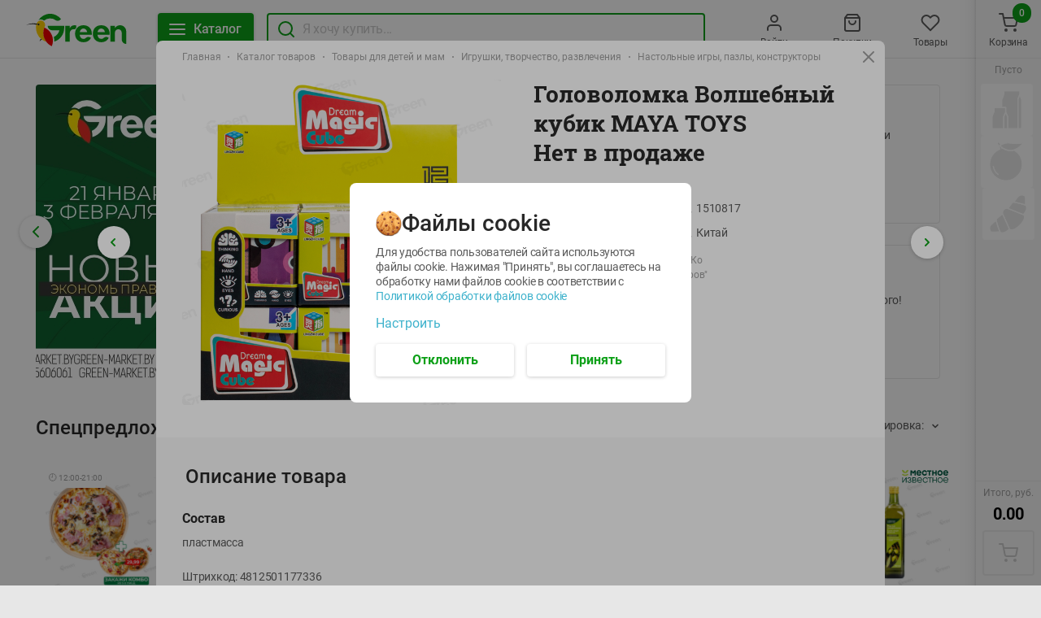

--- FILE ---
content_type: text/html; charset=utf-8
request_url: https://green-dostavka.by/product/golovolomka-volshebnyj-kubik-maya-toys-1510817/
body_size: 135668
content:
<!DOCTYPE html><html lang="ru"><head><link rel="icon" type="image/ico" sizes="32х32" href="/images/green-favicon-32х32.ico"/><meta name="google-site-verification" content="ZixzfFluJeGJmkKskSOyu2H8ImmaJu-LcMeHP6F3kns"/><meta name="yandex-verification" content="67cb57bd2e2e8319"/><meta name="facebook-domain-verification" content="2w3fjiwggbbtczyzicl5y121cl52xd"/><script type="application/ld+json">{"@context":"https://schema.org","@type":"LocalBusiness","name":"ГРИНрозница","image":"https://green-dostavka.by/images/logo.svg","@id":"https://green-dostavka.by/","url":"https://green-dostavka.by/","telephone":"+375 44 560-60-61","priceRange":"BYN","address":{"@type":"PostalAddress","streetAddress":"ул. П. Глебки, д. 5","addressLocality":"Минск","postalCode":"220121","addressCountry":"BY"},"geo":{"@type":"GeoCoordinates","latitude":53.908851,"longitude":27.470185},"openingHoursSpecification":{"@type":"OpeningHoursSpecification","dayOfWeek":["Monday","Tuesday","Wednesday","Thursday","Friday","Saturday","Sunday"],"opens":"09:00","closes":"21:00"},"sameAs":"https://www.instagram.com/greenmarketby/"}</script><meta name="viewport" content="width=device-width"/><meta charSet="utf-8"/><script type="application/ld+json">{"@context":"http://schema.org","@type":"BreadcrumbList","itemListElement":[{"@type":"ListItem","position":1,"item":{"name":"Главная","@id":"https://green-dostavka.by/"}},{"@type":"ListItem","position":2,"item":{"name":"Каталог товаров","@id":"https://green-dostavka.by/catalog/"}},{"@type":"ListItem","position":3,"item":{"name":"Товары для детей и мам","@id":"https://green-dostavka.by/catalog/tovary-dlya-detej-i-mam/"}},{"@type":"ListItem","position":4,"item":{"name":"Игрушки, творчество, развлечения","@id":"https://green-dostavka.by/catalog/tovary-dlya-detej-i-mam/igrushki-tvorchestvo-razvlecheniya/"}},{"@type":"ListItem","position":5,"item":{"name":"Настольные игры, пазлы, конструкторы"}}]}</script><script type="application/ld+json">{"@context":"https://schema.org/","@type":"Product","image":"https://io.activecloud.com/static-green-market/1400x1400-1510817-1666245702643.jpg?id=65090&version=1","category":"Игрушки, творчество, развлечения","url":"https://green-dostavka.by/product/golovolomka-volshebnyj-kubik-maya-toys-1510817/","sku":"1510817","brand":"ГРИНрозница","model":"Головоломка Волшебный кубик MAYA TOYS","name":"Головоломка Волшебный кубик MAYA TOYS","description":"Головоломка Волшебный кубик MAYA TOYS, , по цене . ◾️ Производство: Китай. ✅ Низкие цены. ✅ Бесплатная доставка по Минску от 45 руб.","offers":{"@type":"Offer","price":"0.00","priceCurrency":"BYN","url":"https://green-dostavka.by/product/golovolomka-volshebnyj-kubik-maya-toys-1510817/","availability":"https://schema.org/InStock"},"aggregateRating":{"@type":"AggregateRating","itemReviewed":"Головоломка Волшебный кубик MAYA TOYS","ratingValue":"4.9","reviewCount":"12"}}</script><title>Головоломка Волшебный кубик MAYA TOYS, купить с доставкой в Минске - Green</title><meta name="robots" content="index,follow"/><meta name="googlebot" content="index,follow"/><meta name="description" content="Головоломка Волшебный кубик MAYA TOYS, , по цене . ◾️ Производство: Китай. ✅ Низкие цены. ✅ Бесплатная доставка по Минску от 45 руб."/><meta property="og:url" content="https://green-dostavka.by/product/golovolomka-volshebnyj-kubik-maya-toys-1510817/?storeId=2"/><meta property="og:title" content="Головоломка Волшебный кубик MAYA TOYS, купить с доставкой в Минске - Green"/><meta property="og:description" content="Головоломка Волшебный кубик MAYA TOYS, , по цене . ◾️ Производство: Китай. ✅ Низкие цены. ✅ Бесплатная доставка по Минску от 45 руб."/><meta property="og:site_name" content="Сервис доставки Green"/><link rel="canonical" href="https://green-dostavka.by/product/golovolomka-volshebnyj-kubik-maya-toys-1510817/"/><meta name="next-head-count" content="13"/><link rel="preload" href="/_next/static/css/0d05b61af28e19be77c7.css" as="style"/><link rel="stylesheet" href="/_next/static/css/0d05b61af28e19be77c7.css" data-n-g=""/><link rel="preload" href="/_next/static/css/860cbba96a104f19a0d3.css" as="style"/><link rel="stylesheet" href="/_next/static/css/860cbba96a104f19a0d3.css" data-n-p=""/><noscript data-n-css=""></noscript><script defer="" nomodule="" src="/_next/static/chunks/polyfills-a40ef1678bae11e696dba45124eadd70.js"></script><script src="/_next/static/chunks/webpack-d0758815053cb2f6d9ef.js" defer=""></script><script src="/_next/static/chunks/framework-3af989d3dbeb77832f99.js" defer=""></script><script src="/_next/static/chunks/main-8624e0956bbda9bf324a.js" defer=""></script><script src="/_next/static/chunks/pages/_app-eff70d1cf34b1a90aab7.js" defer=""></script><script src="/_next/static/chunks/333-df08a350f4da1659fa34.js" defer=""></script><script src="/_next/static/chunks/pages/product/%5Bid%5D-bdfe99b5e20da5bc1cde.js" defer=""></script><script src="/_next/static/Yyks-EagFAh_yplhiD_VF/_buildManifest.js" defer=""></script><script src="/_next/static/Yyks-EagFAh_yplhiD_VF/_ssgManifest.js" defer=""></script></head><body><div id="__next"><div> <div class="global-wrap_globalWrap__3x6Vv"><div class="global-wrap_bannerOnSide__t7Vqg global-wrap_bannerLeft__26k1a"></div><main class="global-wrap_main__tv-WV"><div class="side-wrap_wrap__3q-7K"><div class="header_fixedWrap__2WCmi"><header class="header_header__2liF5"><div class="header_container__-uS0g"><a href="/" role="button" tabindex="0" class="link_link__1nuz- logo_logo__2cxPP"><img src="/images/logo.svg" alt="Green" class="logo_img__1iNX2"/></a><div class="header_fixedLine__PyJ0g"><div class="header_fixedLineContent__3Ac2P"><button class="button_size-m__pom7w header_btn__2Q_P2 button_btnGreen__VYPVu"><div class="button_text__2KcrC"><svg class="header_icon__F-Wn6" width="24" height="24" fill="none" xmlns="http://www.w3.org/2000/svg"><path d="M3 12h18M3 6h18M3 18h18" stroke-width="2" stroke-linecap="round" stroke-linejoin="round"></path></svg><span class="header_btnText__zVTd9">Каталог</span></div></button><div class="global-search_wrap__o2krK"><svg class="global-search_searchIcon__3zQ9r" xmlns="http://www.w3.org/2000/svg" width="24" height="24" fill="none"><path stroke-linecap="round" stroke-linejoin="round" stroke-width="2" d="M11 19a8 8 0 100-16 8 8 0 000 16zM21 21l-4.35-4.35"></path></svg><div class="input_wrap__j9KW- global-search_input__22ebJ"><label for="global-search"><input type="text" class="input_input__UpfQ0 input_size-m__3GLE1" placeholder="Я хочу купить..." name="global-search" autoComplete="off" value=""/></label></div></div></div></div><nav class="nav-list_nav__3RfBr"><div class="nav-list_item__3zgcw nav_nav__1zZwF"><a href="" role="button" tabindex="0" class="link_link__1nuz-"><svg viewBox="0 0 24 24" class="nav_icon__aWIs5" width="24" height="24" fill="none" xmlns="http://www.w3.org/2000/svg"><path d="M20 21v-2a4 4 0 00-4-4H8a4 4 0 00-4 4v2M12 11a4 4 0 100-8 4 4 0 000 8z" stroke-width="2" stroke-linecap="round" stroke-linejoin="round"></path></svg><span class="nav_hint__geKQG">Войти</span></a></div><div class="nav-list_item__3zgcw nav_nav__1zZwF"><a href="" role="button" tabindex="0" class="link_link__1nuz-"><svg viewBox="0 0 24 24" class="nav_icon__aWIs5" width="24" height="24" fill="none" xmlns="http://www.w3.org/2000/svg"><path d="M6 2L3 6v14a2 2 0 002 2h14a2 2 0 002-2V6l-3-4H6zM3 6h18M16 10a4 4 0 11-8 0" stroke-width="2" stroke-linecap="round" stroke-linejoin="round"></path></svg><span class="nav_hint__geKQG">Покупки</span></a></div><div class="nav-list_item__3zgcw nav_nav__1zZwF"><a href="" role="button" tabindex="0" class="link_link__1nuz-"><svg viewBox="0 0 24 24" class="nav_icon__aWIs5" width="24" height="24" fill="none" xmlns="http://www.w3.org/2000/svg"><path d="M20.84 4.61a5.5 5.5 0 00-7.78 0L12 5.67l-1.06-1.06a5.501 5.501 0 00-7.78 7.78l1.06 1.06L12 21.23l7.78-7.78 1.06-1.06a5.5 5.5 0 000-7.78v0z" stroke-width="2" stroke-linecap="round" stroke-linejoin="round"></path></svg><span class="nav_hint__geKQG">Товары</span></a></div><div class="nav-list_item__3zgcw nav_nav__1zZwF" role="button" tabindex="-1"><button><div class="cart_icon__P0Y9P nav_icon__aWIs5"><svg width="24" height="24" fill="none" xmlns="http://www.w3.org/2000/svg"><path d="M9 22a1 1 0 100-2 1 1 0 000 2zM20 22a1 1 0 100-2 1 1 0 000 2zM1 1h4l2.68 13.39a2 2 0 002 1.61h9.72a2 2 0 002-1.61L23 6H6" stroke-width="2" stroke-linecap="round" stroke-linejoin="round"></path></svg></div><span class="nav_hint__geKQG">Корзина</span></button><div class="nav_quantityWrapper__2iEvY"><div class="nav_quantity__qTiah">0</div></div></div></nav></div></header></div><div class="home-container_container__2WSuC"><div class="promo_row__2fitM"><div class="promo_col__2pwIl"><div class="main_wrapSlider__3HT8M banner-main"><div class="swiper-container"><div class="swiper-wrapper"><div class="swiper-slide"><div class="slide_slide__3lnPo slide_isDisableStyle__VAxHm"><picture class="slide_preview__1F7Ik"><source media="(max-width: 500px)" srcSet="https://io.activecloud.com/static-green-market/bs/b-image-main-0-1768917442542.jpg?id=129148"><source media="(max-width: 1279px)" srcSet="https://io.activecloud.com/static-green-market/bs/b-image-main-1-1768917450250.jpg?id=129149"><source media="(max-width: 1399px)" srcSet="https://io.activecloud.com/static-green-market/bs/b-image-main-2-1768917455863.jpg?id=129150"><source media="(max-width: 1679px)" srcSet="https://io.activecloud.com/static-green-market/bs/b-image-main-3-1768917460761.jpg?id=129151"><img src="https://io.activecloud.com/static-green-market/bs/b-image-main-4-1768917465956.jpg?id=129152" alt="" loading="lazy" /></picture><a target="_blank" href="https://green-dostavka.by/catalog/nashi-akcii/novye-akcii-s-21-yanvarya-po-3-fevralya/" role="button" tabindex="0" class="link_link__1nuz- slide_clickableBanner__1YlJq"></a></div></div><div class="swiper-slide"><div class="slide_slide__3lnPo slide_isDisableStyle__VAxHm"><picture class="slide_preview__1F7Ik"><source media="(max-width: 500px)" srcSet="https://io.activecloud.com/static-green-market/bs/b-image-main-0-1768917494931.jpg?id=129154"><source media="(max-width: 1279px)" srcSet="https://io.activecloud.com/static-green-market/bs/b-image-main-1-1768917499638.jpg?id=129155"><source media="(max-width: 1399px)" srcSet="https://io.activecloud.com/static-green-market/bs/b-image-main-2-1768917504226.jpg?id=129156"><source media="(max-width: 1679px)" srcSet="https://io.activecloud.com/static-green-market/bs/b-image-main-3-1768917508634.jpg?id=129157"><img src="https://io.activecloud.com/static-green-market/bs/b-image-main-4-1768917513135.jpg?id=129158" alt="" loading="lazy" /></picture><a target="_blank" href="https://green-dostavka.by/catalog/" role="button" tabindex="0" class="link_link__1nuz- slide_clickableBanner__1YlJq"></a></div></div><div class="swiper-slide"><div class="slide_slide__3lnPo slide_isDisableStyle__VAxHm"><picture class="slide_preview__1F7Ik"><source media="(max-width: 500px)" srcSet="https://io.activecloud.com/static-green-market/bs/b-image-main-0-1767566384042.jpg?id=128591"><source media="(max-width: 1279px)" srcSet="https://io.activecloud.com/static-green-market/bs/b-image-main-1-1767566393481.jpg?id=128592"><source media="(max-width: 1399px)" srcSet="https://io.activecloud.com/static-green-market/bs/b-image-main-2-1767566400750.jpg?id=128593"><source media="(max-width: 1679px)" srcSet="https://io.activecloud.com/static-green-market/bs/b-image-main-3-1767566407692.jpg?id=128594"><img src="https://io.activecloud.com/static-green-market/bs/b-image-main-4-1767566414020.jpg?id=128595" alt="" loading="lazy" /></picture><a target="_blank" href="https://green-dostavka.by/catalog/nashi-akcii/kombo-v-green/picca-party-s-5-yanvarya-po-1-fevralya/" role="button" tabindex="0" class="link_link__1nuz- slide_clickableBanner__1YlJq"></a></div></div><div class="swiper-slide"><div class="slide_slide__3lnPo slide_isDisableStyle__VAxHm"><picture class="slide_preview__1F7Ik"><source media="(max-width: 500px)" srcSet="https://io.activecloud.com/static-green-market/bs/b-image-main-0-1764682683102.jpg?id=127043"><source media="(max-width: 1279px)" srcSet="https://io.activecloud.com/static-green-market/bs/b-image-main-1-1764682688707.jpg?id=127044"><source media="(max-width: 1399px)" srcSet="https://io.activecloud.com/static-green-market/bs/b-image-main-2-1764682702104.jpg?id=127045"><source media="(max-width: 1679px)" srcSet="https://io.activecloud.com/static-green-market/bs/b-image-main-3-1764682708594.jpg?id=127046"><img src="https://io.activecloud.com/static-green-market/bs/b-image-main-4-1764682712848.jpg?id=127047" alt="" loading="lazy" /></picture><a target="_blank" href="https://www.green-market.by/news/khalva-v-green" role="button" tabindex="0" class="link_link__1nuz- slide_clickableBanner__1YlJq"></a></div></div><div class="swiper-slide"><div class="slide_slide__3lnPo slide_isDisableStyle__VAxHm"><picture class="slide_preview__1F7Ik"><source media="(max-width: 500px)" srcSet="https://io.activecloud.com/static-green-market/bs/b-image-main-0-1764163202554.jpg?id=126623"><source media="(max-width: 1279px)" srcSet="https://io.activecloud.com/static-green-market/bs/b-image-main-1-1764163208865.jpg?id=126624"><source media="(max-width: 1399px)" srcSet="https://io.activecloud.com/static-green-market/bs/b-image-main-2-1764163215605.jpg?id=126625"><source media="(max-width: 1679px)" srcSet="https://io.activecloud.com/static-green-market/bs/b-image-main-3-1764163222666.jpg?id=126626"><img src="https://io.activecloud.com/static-green-market/bs/b-image-main-4-1764163227941.jpg?id=126627" alt="" loading="lazy" /></picture><a target="_blank" href="https://green-dostavka.by/catalog/v-mire-green/prime-steak/polufabrikaty-iz-govyadiny-i-baraniny/" role="button" tabindex="0" class="link_link__1nuz- slide_clickableBanner__1YlJq"></a></div></div><div class="swiper-slide"><div class="slide_slide__3lnPo slide_isDisableStyle__VAxHm"><picture class="slide_preview__1F7Ik"><source media="(max-width: 500px)" srcSet="https://io.activecloud.com/static-green-market/bs/b-image-main-0-1753984372269.png?id=115299"><source media="(max-width: 1279px)" srcSet="https://io.activecloud.com/static-green-market/bs/b-image-main-1-1753984378445.png?id=115300"><source media="(max-width: 1399px)" srcSet="https://io.activecloud.com/static-green-market/bs/b-image-main-2-1753984390286.png?id=115301"><source media="(max-width: 1679px)" srcSet="https://io.activecloud.com/static-green-market/bs/b-image-main-3-1753984399258.png?id=115302"><img src="https://io.activecloud.com/static-green-market/bs/b-image-main-4-1753984404313.png?id=115303" alt="" loading="lazy" /></picture><a target="_blank" href="https://green-dostavka.by/catalog/green-kitchen/panaziatskaya-kuhnya/panaziatskaya-kuhnya" role="button" tabindex="0" class="link_link__1nuz- slide_clickableBanner__1YlJq"></a></div></div><div class="swiper-slide"><div class="slide_slide__3lnPo slide_isDisableStyle__VAxHm"><picture class="slide_preview__1F7Ik"><source media="(max-width: 500px)" srcSet="https://io.activecloud.com/static-green-market/bs/b-image-main-0-1738559270803.jpg?id=106275"><source media="(max-width: 1279px)" srcSet="https://io.activecloud.com/static-green-market/bs/b-image-main-1-1738559278243.jpg?id=106276"><source media="(max-width: 1399px)" srcSet="https://io.activecloud.com/static-green-market/bs/b-image-main-2-1738559284801.jpg?id=106277"><source media="(max-width: 1679px)" srcSet="https://io.activecloud.com/static-green-market/bs/b-image-main-3-1738559289329.jpg?id=106278"><img src="https://io.activecloud.com/static-green-market/bs/b-image-main-4-1738559294311.jpg?id=106279" alt="" loading="lazy" /></picture><a target="_blank" href="https://chervenski.by/news/articles/reklama-v-green" role="button" tabindex="0" class="link_link__1nuz- slide_clickableBanner__1YlJq"></a></div></div><div class="swiper-slide"><div class="slide_slide__3lnPo slide_isDisableStyle__VAxHm"><picture class="slide_preview__1F7Ik"><source media="(max-width: 500px)" srcSet="https://io.activecloud.com/static-green-market/bs/b-image-main-0-1646805803782.jpg?id=50260"><source media="(max-width: 1279px)" srcSet="https://io.activecloud.com/static-green-market/bs/b-image-main-1-1646805806386.jpg?id=50261"><source media="(max-width: 1399px)" srcSet="https://io.activecloud.com/static-green-market/bs/b-image-main-2-1646805809561.jpg?id=50262"><source media="(max-width: 1679px)" srcSet="https://io.activecloud.com/static-green-market/bs/b-image-main-3-1646805814288.jpg?id=50263"><img src="https://io.activecloud.com/static-green-market/bs/b-image-main-4-1646805817727.jpg?id=50264" alt="" loading="lazy" /></picture><a target="_blank" href="https://green-dostavka.by/catalog/podarochnye-sertifikaty/podarochnye-sertifikaty/podarochnye-sertifikaty/" role="button" tabindex="0" class="link_link__1nuz- slide_clickableBanner__1YlJq"></a></div></div><div class="swiper-slide"><div class="slide_slide__3lnPo slide_isDisableStyle__VAxHm"><picture class="slide_preview__1F7Ik"><source media="(max-width: 500px)" srcSet="https://io.activecloud.com/static-green-market/bs/b-image-main-0-1725956602652.png?id=99193"><source media="(max-width: 1279px)" srcSet="https://io.activecloud.com/static-green-market/bs/b-image-main-1-1725956611536.png?id=99194"><source media="(max-width: 1399px)" srcSet="https://io.activecloud.com/static-green-market/bs/b-image-main-2-1725956617700.png?id=99195"><source media="(max-width: 1679px)" srcSet="https://io.activecloud.com/static-green-market/bs/b-image-main-3-1725956622307.png?id=99196"><img src="https://io.activecloud.com/static-green-market/bs/b-image-main-4-1725956628324.png?id=99197" alt="" loading="lazy" /></picture><a target="_blank" href="https://www.green-market.by/clubs/pets" role="button" tabindex="0" class="link_link__1nuz- slide_clickableBanner__1YlJq"></a></div></div><div class="swiper-slide"><div class="slide_slide__3lnPo slide_isDisableStyle__VAxHm"><picture class="slide_preview__1F7Ik"><source media="(max-width: 500px)" srcSet="https://io.activecloud.com/static-green-market/bs/b-image-main-0-1729239679212.jpg?id=101044"><source media="(max-width: 1279px)" srcSet="https://io.activecloud.com/static-green-market/bs/b-image-main-1-1729094261723.png?id=100852"><source media="(max-width: 1399px)" srcSet="https://io.activecloud.com/static-green-market/bs/b-image-main-2-1729094268758.png?id=100853"><source media="(max-width: 1679px)" srcSet="https://io.activecloud.com/static-green-market/bs/b-image-main-3-1729094273742.png?id=100854"><img src="https://io.activecloud.com/static-green-market/bs/b-image-main-4-1729094282812.png?id=100855" alt="" loading="lazy" /></picture><a target="_blank" href="https://green-dostavka.by/catalog/v-mire-green/vkusvill/" role="button" tabindex="0" class="link_link__1nuz- slide_clickableBanner__1YlJq"></a></div></div><div class="swiper-slide"><div class="slide_slide__3lnPo slide_isDisableStyle__VAxHm"><picture class="slide_preview__1F7Ik"><source media="(max-width: 500px)" srcSet="https://io.activecloud.com/static-green-market/bs/b-image-main-0-1722852833465.png?id=97635"><source media="(max-width: 1279px)" srcSet="https://io.activecloud.com/static-green-market/bs/b-image-main-1-1722852847402.png?id=97636"><source media="(max-width: 1399px)" srcSet="https://io.activecloud.com/static-green-market/bs/b-image-main-2-1722852853815.png?id=97637"><source media="(max-width: 1679px)" srcSet="https://io.activecloud.com/static-green-market/bs/b-image-main-3-1722852862188.png?id=97638"><img src="https://io.activecloud.com/static-green-market/bs/b-image-main-4-1722852869408.png?id=97639" alt="" loading="lazy" /></picture><a target="_blank" href="https://green-dostavka.by/catalog/v-mire-green/green-nuts/" role="button" tabindex="0" class="link_link__1nuz- slide_clickableBanner__1YlJq"></a></div></div><div class="swiper-slide"><div class="slide_slide__3lnPo slide_isDisableStyle__VAxHm"><picture class="slide_preview__1F7Ik"><source media="(max-width: 500px)" srcSet="https://io.activecloud.com/static-green-market/bs/b-image-main-0-1681465451263.jpg?id=74677"><source media="(max-width: 1279px)" srcSet="https://io.activecloud.com/static-green-market/bs/b-image-main-1-1681465455547.jpg?id=74678"><source media="(max-width: 1399px)" srcSet="https://io.activecloud.com/static-green-market/bs/b-image-main-2-1681465463802.jpg?id=74679"><source media="(max-width: 1679px)" srcSet="https://io.activecloud.com/static-green-market/bs/b-image-main-3-1681465468530.jpg?id=74680"><img src="https://io.activecloud.com/static-green-market/bs/b-image-main-4-1681465473732.jpg?id=74681" alt="" loading="lazy" /></picture><a target="_blank" href="https://www.green-market.by/shares/podarok-ko-dnyu-rozhdeniya-v-green" role="button" tabindex="0" class="link_link__1nuz- slide_clickableBanner__1YlJq"></a></div></div><div class="swiper-slide"><div class="slide_slide__3lnPo slide_isDisableStyle__VAxHm"><picture class="slide_preview__1F7Ik"><source media="(max-width: 500px)" srcSet="https://io.activecloud.com/static-green-market/bs/b-image-main-0-1725948637592.png?id=99172"><source media="(max-width: 1279px)" srcSet="https://io.activecloud.com/static-green-market/bs/b-image-main-1-1725948643299.png?id=99173"><source media="(max-width: 1399px)" srcSet="https://io.activecloud.com/static-green-market/bs/b-image-main-2-1725948649739.png?id=99174"><source media="(max-width: 1679px)" srcSet="https://io.activecloud.com/static-green-market/bs/b-image-main-3-1725948654742.png?id=99175"><img src="https://io.activecloud.com/static-green-market/bs/b-image-main-4-1725948661574.png?id=99176" alt="" loading="lazy" /></picture><a target="_blank" href="https://green-dostavka.by/catalog/v-mire-green/veganskie-produkty/" role="button" tabindex="0" class="link_link__1nuz- slide_clickableBanner__1YlJq"></a></div></div><div class="swiper-slide"><div class="slide_slide__3lnPo slide_isDisableStyle__VAxHm"><picture class="slide_preview__1F7Ik"><source media="(max-width: 500px)" srcSet="https://io.activecloud.com/static-green-market/bs/b-image-main-0-1758801578505.jpg?id=120420"><source media="(max-width: 1279px)" srcSet="https://io.activecloud.com/static-green-market/bs/b-image-main-1-1758801583800.jpg?id=120421"><source media="(max-width: 1399px)" srcSet="https://io.activecloud.com/static-green-market/bs/b-image-main-2-1758801588301.jpg?id=120422"><source media="(max-width: 1679px)" srcSet="https://io.activecloud.com/static-green-market/bs/b-image-main-3-1758801592924.jpg?id=120423"><img src="https://io.activecloud.com/static-green-market/bs/b-image-main-4-1758801597530.jpg?id=120424" alt="" loading="lazy" /></picture><a target="_blank" href="https://green-dostavka.by/catalog/green-kitchen/pelmeni-vareniki-ravioli/" role="button" tabindex="0" class="link_link__1nuz- slide_clickableBanner__1YlJq"></a></div></div></div><div class="swiper-pagination"></div></div><div class="main_prev__1aoxD main_button__3M52k next-button_wrap__14vLK"><button class="next-button_btn__2f7gj"><div class="next-arrow_icon__3aXta next-button_icon__g2sfm"><svg width="24" height="24" fill="none" xmlns="http://www.w3.org/2000/svg"><path d="M15 18l-6-6 6-6" stroke-width="2" stroke-linecap="round" stroke-linejoin="round"></path></svg></div></button></div><div class="main_next__2XJVu main_button__3M52k next-button_wrap__14vLK"><button class="next-button_btn__2f7gj"><div class="next-arrow_icon__YJWKx next-button_icon__g2sfm"><svg width="24" height="24" fill="none" xmlns="http://www.w3.org/2000/svg"><path d="M9 18l6-6-6-6" stroke-width="2" stroke-linecap="round" stroke-linejoin="round"></path></svg></div></button></div></div></div><div class="promo_col__2pwIl"><div class="promo_banner__1FFU- small_row__1evaL"><div class="lazyload-wrapper "><div class="lazyload-placeholder"></div></div><div class="small_info__1b6UH"><h3 class="small_title__2F9HL">Местное известное</h3><p class="small_description__3oEAq">Местное известное! 100% вкус и качество!</p><a target="_blank" href="https://green-dostavka.by/catalog/?&amp;filters[]=famousLocally" role="button" tabindex="0" class="link_link__1nuz- link_btnWhite__4nruq small_linkBtn__2IA1f link_size-s__39Hhf"><span class="small_text__2Z48A">Все товары</span></a></div></div><div class="promo_banner__1FFU- small_row__1evaL"><div class="lazyload-wrapper "><div class="lazyload-placeholder"></div></div><div class="small_info__1b6UH"><h3 class="small_title__2F9HL"> Green kitchen</h3><p class="small_description__3oEAq">Вкусно - не значит долго и дорого! </p><a target="_blank" href="https://green-dostavka.by/catalog/green-kitchen/" role="button" tabindex="0" class="link_link__1nuz- link_btnWhite__4nruq small_linkBtn__2IA1f link_size-s__39Hhf"><span class="small_text__2Z48A">Смотреть</span></a></div></div></div></div><div class="panel_panel__29ivF"><div class="panel_title__hZxFE">Спецпредложения</div><div class="panel_smWrap__2WVfE"><span class="panel_hint__Dwmaz">Сортировка:</span><div class="dropdown_dropdown__WZqCN"><button class="dropdown_trigger__jdAdI"><span class="dropdown_triggerText__3AetY">Сортировка:</span><div class="dropdown_icon__RceA4 toggle-arrow_icon__1l_wA toggle-arrow_gray1__3Ynzu toggle-arrow_vertical__RzILp"><svg width="8" height="6" fill="none" xmlns="http://www.w3.org/2000/svg"><path d="M7 4.5l-3-3-3 3" stroke-width="1.5" stroke-linecap="round" stroke-linejoin="round"></path></svg></div></button></div></div></div><div class="products-hoc-grid_wrap__6_eJC"><a href="/product/picca-karbonara-1581241/" role="button" tabindex="0" class="link_link__1nuz- product_product__3Gv3O"><div class="product_preview__3bQcQ productCardPreview"><div class="delivery-time_deliveryTime__25SLp"><span role="img" aria-label="Alarm Clock" class="delivery-time_deliveryClock__Dl7tu">🕘</span>12:00<!-- -->-<!-- -->21:00</div><div class="product_imgWrap__3rWFq productCardWrapImg"><div class="lazyload-wrapper "><div class="lazyload-placeholder"></div></div></div><div class="add-product-button_wrap__3O-Iv product_addProductButton__3Jxhb"><button class="add-product-button_btn__2V7xF"><svg xmlns="http://www.w3.org/2000/svg" width="24" height="24" fill="none"><path d="M9 22a1 1 0 100-2 1 1 0 000 2zM20 22a1 1 0 100-2 1 1 0 000 2zM1 1h4l2.68 13.39a2 2 0 002 1.61h9.72a2 2 0 002-1.61l.1-.89M6 6h6M20 3v6M23 6h-6" stroke="#fff" stroke-linecap="round" stroke-linejoin="round" stroke-width="2"></path></svg></button></div></div><div class="product_panel__22VSD"><div class="product_priceLine__wuv_6"><p class="product_price__HhHLL">14.29</p><span class="product_quantityLabel__2lN2F">руб./<!-- -->шт</span></div><div class="product_title__3g071">Пицца КАРБОНАРА<span></span></div><span class="product_weight__3zDM5">490г</span></div></a><a href="/product/dorado-nerazdel-morozh-400-600-g-morozh-pish-ryb-prod-ves-1575001/" role="button" tabindex="0" class="link_link__1nuz- product_product__3Gv3O"><div class="product_preview__3bQcQ productCardPreview"><div class="product_imgWrap__3rWFq productCardWrapImg"><div class="lazyload-wrapper "><div class="lazyload-placeholder"></div></div></div><div class="product_sale__1RE6f">-<!-- -->11<!-- -->%</div><div class="add-product-button_wrap__3O-Iv product_addProductButton__3Jxhb"><button class="add-product-button_btn__2V7xF"><svg xmlns="http://www.w3.org/2000/svg" width="24" height="24" fill="none"><path d="M9 22a1 1 0 100-2 1 1 0 000 2zM20 22a1 1 0 100-2 1 1 0 000 2zM1 1h4l2.68 13.39a2 2 0 002 1.61h9.72a2 2 0 002-1.61l.1-.89M6 6h6M20 3v6M23 6h-6" stroke="#fff" stroke-linecap="round" stroke-linejoin="round" stroke-width="2"></path></svg></button></div></div><div class="product_panel__22VSD"><div class="product_priceLine__wuv_6"><p class="product_priceWithSale__O2av9">33.54</p><p class="product_price__HhHLL">29.99</p><span class="product_quantityLabel__2lN2F">руб./<!-- -->кг</span></div><div class="product_title__3g071">Дорадо нераздел морож 400-600 г морож пищ рыб прод вес <span></span></div><span class="product_weight__3zDM5">фасовка:0,4-0,6кг</span></div></a><a href="/product/file-mintaya-bk-sht-zam-ves-1613608/" role="button" tabindex="0" class="link_link__1nuz- product_product__3Gv3O"><div class="product_preview__3bQcQ productCardPreview"><div class="product_imgWrap__3rWFq productCardWrapImg"><div class="lazyload-wrapper "><div class="lazyload-placeholder"></div></div></div><div class="product_sale__1RE6f">-<!-- -->19<!-- -->%</div><div class="add-product-button_wrap__3O-Iv product_addProductButton__3Jxhb"><button class="add-product-button_btn__2V7xF"><svg xmlns="http://www.w3.org/2000/svg" width="24" height="24" fill="none"><path d="M9 22a1 1 0 100-2 1 1 0 000 2zM20 22a1 1 0 100-2 1 1 0 000 2zM1 1h4l2.68 13.39a2 2 0 002 1.61h9.72a2 2 0 002-1.61l.1-.89M6 6h6M20 3v6M23 6h-6" stroke="#fff" stroke-linecap="round" stroke-linejoin="round" stroke-width="2"></path></svg></button></div></div><div class="product_panel__22VSD"><div class="product_priceLine__wuv_6"><p class="product_priceWithSale__O2av9">13.49</p><p class="product_price__HhHLL">10.99</p><span class="product_quantityLabel__2lN2F">руб./<!-- -->кг</span></div><div class="product_title__3g071">Филе минтая б/к шт зам вес <span></span></div><span class="product_weight__3zDM5">фасовка:0,65-1,0</span></div></a><a href="/product/kolbasa-iz-myasa-cyplenka-brojlera-s-syrom-polufabrikat-ohlazhdennyj-1581268/" role="button" tabindex="0" class="link_link__1nuz- product_product__3Gv3O"><div class="product_preview__3bQcQ productCardPreview"><div class="delivery-time_deliveryTime__25SLp"><span role="img" aria-label="Alarm Clock" class="delivery-time_deliveryClock__Dl7tu">🕘</span>12:00<!-- -->-<!-- -->21:00</div><div class="product_imgWrap__3rWFq productCardWrapImg"><div class="lazyload-wrapper "><div class="lazyload-placeholder"></div></div></div><div class="product_sale__1RE6f">-<!-- -->19<!-- -->%</div><div class="add-product-button_wrap__3O-Iv product_addProductButton__3Jxhb"><button class="add-product-button_btn__2V7xF"><svg xmlns="http://www.w3.org/2000/svg" width="24" height="24" fill="none"><path d="M9 22a1 1 0 100-2 1 1 0 000 2zM20 22a1 1 0 100-2 1 1 0 000 2zM1 1h4l2.68 13.39a2 2 0 002 1.61h9.72a2 2 0 002-1.61l.1-.89M6 6h6M20 3v6M23 6h-6" stroke="#fff" stroke-linecap="round" stroke-linejoin="round" stroke-width="2"></path></svg></button></div></div><div class="product_panel__22VSD"><div class="product_priceLine__wuv_6"><p class="product_priceWithSale__O2av9">14.79</p><p class="product_price__HhHLL">11.99</p><span class="product_quantityLabel__2lN2F">руб./<!-- -->кг</span></div><div class="product_title__3g071">Колбаса из мяса цыпленка бройлера с сыром полуфабрикат охлажденный <span></span></div><span class="product_weight__3zDM5">фасовка:0,5-0,7кг</span></div></a><a href="/product/myaso-pticy-grudka-cb-ohl-ves-1-kg-grupp-upak-v-pak-v-gofr-1518647/" role="button" tabindex="0" class="link_link__1nuz- product_product__3Gv3O"><div class="product_preview__3bQcQ productCardPreview"><div class="product_imgWrap__3rWFq productCardWrapImg"><div class="lazyload-wrapper "><div class="lazyload-placeholder"></div></div></div><div class="product_sale__1RE6f">-<!-- -->15<!-- -->%</div><div class="add-product-button_wrap__3O-Iv product_addProductButton__3Jxhb"><button class="add-product-button_btn__2V7xF"><svg xmlns="http://www.w3.org/2000/svg" width="24" height="24" fill="none"><path d="M9 22a1 1 0 100-2 1 1 0 000 2zM20 22a1 1 0 100-2 1 1 0 000 2zM1 1h4l2.68 13.39a2 2 0 002 1.61h9.72a2 2 0 002-1.61l.1-.89M6 6h6M20 3v6M23 6h-6" stroke="#fff" stroke-linecap="round" stroke-linejoin="round" stroke-width="2"></path></svg></button></div></div><div class="product_panel__22VSD"><div class="product_priceLine__wuv_6"><p class="product_priceWithSale__O2av9">9.99</p><p class="product_price__HhHLL">8.49</p><span class="product_quantityLabel__2lN2F">руб./<!-- -->кг</span></div><div class="product_title__3g071">Мясо птицы Грудка ЦБ охл вес 1 кг групп упак в пак в гофр <span></span></div><span class="product_weight__3zDM5">фасовка:0,8-1,2кг</span></div></a><a href="/product/otrub-iz-govyadiny-ohlazhdennyj-poyasnichnyj-beskostnyj-striplojn-chojz-ves-1606143/" role="button" tabindex="0" class="link_link__1nuz- product_product__3Gv3O"><div class="product_preview__3bQcQ productCardPreview"><div class="product_imgWrap__3rWFq productCardWrapImg"><div class="lazyload-wrapper "><div class="lazyload-placeholder"></div></div></div><div class="feature_md__3YpMW sale-icon_goodPrice__2rqzd icon"><img src="/images/icons/good-price.svg" alt=""/></div><div class="add-product-button_wrap__3O-Iv product_addProductButton__3Jxhb"><button class="add-product-button_btn__2V7xF"><svg xmlns="http://www.w3.org/2000/svg" width="24" height="24" fill="none"><path d="M9 22a1 1 0 100-2 1 1 0 000 2zM20 22a1 1 0 100-2 1 1 0 000 2zM1 1h4l2.68 13.39a2 2 0 002 1.61h9.72a2 2 0 002-1.61l.1-.89M6 6h6M20 3v6M23 6h-6" stroke="#fff" stroke-linecap="round" stroke-linejoin="round" stroke-width="2"></path></svg></button></div></div><div class="product_panel__22VSD"><div class="product_priceLine__wuv_6"><p class="product_price__HhHLL product_isGoodPrice__1LbOK">45.99</p><span class="product_quantityLabel__2lN2F">руб./<!-- -->кг</span></div><div class="product_title__3g071">Отруб из говядины охлажденный Поясничный бескостный Стриплойн чойз вес <span></span></div><span class="product_weight__3zDM5">фасовка: 0,3-0,5кг</span></div></a><a href="/product/maslo-olivkovoe-neraf-vyssh-kach-extra-virgin-olive-oil-mestnoe-izvestnoe-1592886/" role="button" tabindex="0" class="link_link__1nuz- product_product__3Gv3O"><div class="product_preview__3bQcQ productCardPreview"><div class="lazyload-wrapper "><div class="lazyload-placeholder"></div></div><div class="product_imgWrap__3rWFq productCardWrapImg"><div class="lazyload-wrapper "><div class="lazyload-placeholder"></div></div></div><div class="product_sale__1RE6f">-<!-- -->44<!-- -->%</div><div class="add-product-button_wrap__3O-Iv product_addProductButton__3Jxhb"><button class="add-product-button_btn__2V7xF"><svg xmlns="http://www.w3.org/2000/svg" width="24" height="24" fill="none"><path d="M9 22a1 1 0 100-2 1 1 0 000 2zM20 22a1 1 0 100-2 1 1 0 000 2zM1 1h4l2.68 13.39a2 2 0 002 1.61h9.72a2 2 0 002-1.61l.1-.89M6 6h6M20 3v6M23 6h-6" stroke="#fff" stroke-linecap="round" stroke-linejoin="round" stroke-width="2"></path></svg></button></div></div><div class="product_panel__22VSD"><div class="product_priceLine__wuv_6"><p class="product_priceWithSale__O2av9">53.99</p><p class="product_price__HhHLL">29.99</p><span class="product_quantityLabel__2lN2F">руб./<!-- -->шт</span></div><div class="product_title__3g071">Масло оливковое нераф. высш кач ( EXTRA VIRGIN OLIVE OIL) Местное Известное <span></span></div><span class="product_weight__3zDM5">750мл</span></div></a><a href="/product/izdelie-kulinarnoe-nabor-osaka-filadelfiya-maki-filadelfiya-tunec-grin-maki-bonito-shirokuro-625-g-1588006/" role="button" tabindex="0" class="link_link__1nuz- product_product__3Gv3O"><div class="product_preview__3bQcQ productCardPreview"><div class="delivery-time_deliveryTime__25SLp"><span role="img" aria-label="Alarm Clock" class="delivery-time_deliveryClock__Dl7tu">🕘</span>11:00<!-- -->-<!-- -->21:00</div><div class="product_imgWrap__3rWFq productCardWrapImg"><div class="lazyload-wrapper "><div class="lazyload-placeholder"></div></div></div><div class="product_sale__1RE6f">-<!-- -->13<!-- -->%</div><div class="add-product-button_wrap__3O-Iv product_addProductButton__3Jxhb"><button class="add-product-button_btn__2V7xF"><svg xmlns="http://www.w3.org/2000/svg" width="24" height="24" fill="none"><path d="M9 22a1 1 0 100-2 1 1 0 000 2zM20 22a1 1 0 100-2 1 1 0 000 2zM1 1h4l2.68 13.39a2 2 0 002 1.61h9.72a2 2 0 002-1.61l.1-.89M6 6h6M20 3v6M23 6h-6" stroke="#fff" stroke-linecap="round" stroke-linejoin="round" stroke-width="2"></path></svg></button></div></div><div class="product_panel__22VSD"><div class="product_priceLine__wuv_6"><p class="product_priceWithSale__O2av9">22.99</p><p class="product_price__HhHLL">19.99</p><span class="product_quantityLabel__2lN2F">руб./<!-- -->шт</span></div><div class="product_title__3g071">Изделие кулинарное. Набор Осака (Филадельфия Маки, Филадельфия Тунец, ГРИН Маки, Бонито, Широкуро) 625 г<span></span></div><span class="product_weight__3zDM5">625г</span></div></a><a href="/product/poroshok-stiralnyj-tide-color-lenor-scent-avt-sms-1003554/" role="button" tabindex="0" class="link_link__1nuz- product_product__3Gv3O"><div class="product_preview__3bQcQ productCardPreview"><div class="product_imgWrap__3rWFq productCardWrapImg"><div class="lazyload-wrapper "><div class="lazyload-placeholder"></div></div></div><div class="product_sale__1RE6f">-<!-- -->27<!-- -->%</div><div class="add-product-button_wrap__3O-Iv product_addProductButton__3Jxhb"><button class="add-product-button_btn__2V7xF"><svg xmlns="http://www.w3.org/2000/svg" width="24" height="24" fill="none"><path d="M9 22a1 1 0 100-2 1 1 0 000 2zM20 22a1 1 0 100-2 1 1 0 000 2zM1 1h4l2.68 13.39a2 2 0 002 1.61h9.72a2 2 0 002-1.61l.1-.89M6 6h6M20 3v6M23 6h-6" stroke="#fff" stroke-linecap="round" stroke-linejoin="round" stroke-width="2"></path></svg></button></div></div><div class="product_panel__22VSD"><div class="product_priceLine__wuv_6"><p class="product_priceWithSale__O2av9">32.84</p><p class="product_price__HhHLL">23.99</p><span class="product_quantityLabel__2lN2F">руб./<!-- -->шт</span></div><div class="product_title__3g071">Порошок стиральный TIDE Color Lenor Scent Авт. СМС<span></span></div><span class="product_weight__3zDM5">4,5кг</span></div></a><a href="/product/gorbusha-tihookeanskaya-podkopchennaya-potr-bg-1s-mestnoe-izvestnoe-ves-1388983/" role="button" tabindex="0" class="link_link__1nuz- product_product__3Gv3O"><div class="product_preview__3bQcQ productCardPreview"><div class="lazyload-wrapper "><div class="lazyload-placeholder"></div></div><div class="product_imgWrap__3rWFq productCardWrapImg"><div class="lazyload-wrapper "><div class="lazyload-placeholder"></div></div></div><div class="product_sale__1RE6f">-<!-- -->10<!-- -->%</div><div class="add-product-button_wrap__3O-Iv product_addProductButton__3Jxhb"><button class="add-product-button_btn__2V7xF"><svg xmlns="http://www.w3.org/2000/svg" width="24" height="24" fill="none"><path d="M9 22a1 1 0 100-2 1 1 0 000 2zM20 22a1 1 0 100-2 1 1 0 000 2zM1 1h4l2.68 13.39a2 2 0 002 1.61h9.72a2 2 0 002-1.61l.1-.89M6 6h6M20 3v6M23 6h-6" stroke="#fff" stroke-linecap="round" stroke-linejoin="round" stroke-width="2"></path></svg></button></div></div><div class="product_panel__22VSD"><div class="product_priceLine__wuv_6"><p class="product_priceWithSale__O2av9">52.99</p><p class="product_price__HhHLL">47.59</p><span class="product_quantityLabel__2lN2F">руб./<!-- -->кг</span></div><div class="product_title__3g071">Горбуша тихоокеанская подкопченная потр. б/г 1с Местное Известное вес<span></span></div><span class="product_weight__3zDM5">фасовка:0,3-0,5кг</span></div></a><a href="/product/yabloko-sort-ligol-ves-belarus-1490173/" role="button" tabindex="0" class="link_link__1nuz- product_product__3Gv3O"><div class="product_preview__3bQcQ productCardPreview"><div class="product_imgWrap__3rWFq productCardWrapImg"><div class="lazyload-wrapper "><div class="lazyload-placeholder"></div></div></div><div class="feature_md__3YpMW sale-icon_goodPrice__2rqzd icon"><img src="/images/icons/good-price.svg" alt=""/></div><div class="add-product-button_wrap__3O-Iv product_addProductButton__3Jxhb"><button class="add-product-button_btn__2V7xF"><svg xmlns="http://www.w3.org/2000/svg" width="24" height="24" fill="none"><path d="M9 22a1 1 0 100-2 1 1 0 000 2zM20 22a1 1 0 100-2 1 1 0 000 2zM1 1h4l2.68 13.39a2 2 0 002 1.61h9.72a2 2 0 002-1.61l.1-.89M6 6h6M20 3v6M23 6h-6" stroke="#fff" stroke-linecap="round" stroke-linejoin="round" stroke-width="2"></path></svg></button></div></div><div class="product_panel__22VSD"><div class="product_priceLine__wuv_6"><p class="product_price__HhHLL product_isGoodPrice__1LbOK">3.99</p><span class="product_quantityLabel__2lN2F">руб./<!-- -->кг</span></div><div class="product_title__3g071">Яблоко сорт Лигол вес Беларусь<span></span></div><span class="product_weight__3zDM5">фасовка: 0,7-0,9 кг</span></div></a><a href="/product/mango-1452262/" role="button" tabindex="0" class="link_link__1nuz- product_product__3Gv3O"><div class="product_preview__3bQcQ productCardPreview"><div class="product_imgWrap__3rWFq productCardWrapImg"><div class="lazyload-wrapper "><div class="lazyload-placeholder"></div></div></div><div class="product_sale__1RE6f">-<!-- -->23<!-- -->%</div><div class="add-product-button_wrap__3O-Iv product_addProductButton__3Jxhb"><button class="add-product-button_btn__2V7xF"><svg xmlns="http://www.w3.org/2000/svg" width="24" height="24" fill="none"><path d="M9 22a1 1 0 100-2 1 1 0 000 2zM20 22a1 1 0 100-2 1 1 0 000 2zM1 1h4l2.68 13.39a2 2 0 002 1.61h9.72a2 2 0 002-1.61l.1-.89M6 6h6M20 3v6M23 6h-6" stroke="#fff" stroke-linecap="round" stroke-linejoin="round" stroke-width="2"></path></svg></button></div></div><div class="product_panel__22VSD"><div class="product_priceLine__wuv_6"><p class="product_priceWithSale__O2av9">12.99</p><p class="product_price__HhHLL">9.99</p><span class="product_quantityLabel__2lN2F">руб./<!-- -->кг</span></div><div class="product_title__3g071">Манго <span></span></div><span class="product_weight__3zDM5">фасовка: 0,4-0,85кг</span></div></a><a href="/product/korm-konservirovannyj-polnoracionnyj-dlya-vzroslyh-koshek-whiskas-zhele-krolik-75-g-1601165/" role="button" tabindex="0" class="link_link__1nuz- product_product__3Gv3O"><div class="product_preview__3bQcQ productCardPreview"><div class="product_imgWrap__3rWFq productCardWrapImg"><div class="lazyload-wrapper "><div class="lazyload-placeholder"></div></div></div><div class="product_sale__1RE6f">-<!-- -->22<!-- -->%</div><div class="add-product-button_wrap__3O-Iv product_addProductButton__3Jxhb"><button class="add-product-button_btn__2V7xF"><svg xmlns="http://www.w3.org/2000/svg" width="24" height="24" fill="none"><path d="M9 22a1 1 0 100-2 1 1 0 000 2zM20 22a1 1 0 100-2 1 1 0 000 2zM1 1h4l2.68 13.39a2 2 0 002 1.61h9.72a2 2 0 002-1.61l.1-.89M6 6h6M20 3v6M23 6h-6" stroke="#fff" stroke-linecap="round" stroke-linejoin="round" stroke-width="2"></path></svg></button></div></div><div class="product_panel__22VSD"><div class="product_priceLine__wuv_6"><p class="product_priceWithSale__O2av9">1.40</p><p class="product_price__HhHLL">1.09</p><span class="product_quantityLabel__2lN2F">руб./<!-- -->шт</span></div><div class="product_title__3g071">Корм консервированный полнорационный для взрослых кошек WHISKAS желе Кролик 75 г <span></span></div><span class="product_weight__3zDM5">75г</span></div></a><a href="/product/pomelo-1451856/" role="button" tabindex="0" class="link_link__1nuz- product_product__3Gv3O"><div class="product_preview__3bQcQ productCardPreview"><div class="product_imgWrap__3rWFq productCardWrapImg"><div class="lazyload-wrapper "><div class="lazyload-placeholder"></div></div></div><div class="feature_md__3YpMW sale-icon_goodPrice__2rqzd icon"><img src="/images/icons/good-price.svg" alt=""/></div><div class="add-product-button_wrap__3O-Iv product_addProductButton__3Jxhb"><button class="add-product-button_btn__2V7xF"><svg xmlns="http://www.w3.org/2000/svg" width="24" height="24" fill="none"><path d="M9 22a1 1 0 100-2 1 1 0 000 2zM20 22a1 1 0 100-2 1 1 0 000 2zM1 1h4l2.68 13.39a2 2 0 002 1.61h9.72a2 2 0 002-1.61l.1-.89M6 6h6M20 3v6M23 6h-6" stroke="#fff" stroke-linecap="round" stroke-linejoin="round" stroke-width="2"></path></svg></button></div></div><div class="product_panel__22VSD"><div class="product_priceLine__wuv_6"><p class="product_price__HhHLL product_isGoodPrice__1LbOK">4.99</p><span class="product_quantityLabel__2lN2F">руб./<!-- -->кг</span></div><div class="product_title__3g071">Помело<span></span></div><span class="product_weight__3zDM5">фасовка:1,0-2,5кг</span></div></a></div><span class="styles_currentPageInfo__3KmFO styles_currentPageInfo__1y-qx">Показано 1-14 из 97</span><a href="https://green-dostavka.by?offset=14" role="button" tabindex="0" class="link_link__1nuz- link_loadMore__3WO49 link_fluid__1SfuS link_size-m__21Xu5">Показать 15-28 из 97</a></div><footer class="footer_footer__2l0ns"><div class="footer_inner__3QHBg"><div class="navigation_nav__1jnyK"><div class="navigation_navList__3XRt6" role="button" tabindex="-1"><div class="navigation_item__q5fRu"><button class="navigation_title__CKIzW">Каталог товаров<div class="navigation_icon__23rTd toggle-arrow_icon__1l_wA toggle-arrow_horizontal__2pN4p"><svg width="8" height="6" fill="none" xmlns="http://www.w3.org/2000/svg"><path d="M7 4.5l-3-3-3 3" stroke-width="1.5" stroke-linecap="round" stroke-linejoin="round"></path></svg></div></button><div class="navigation_title__CKIzW">Каталог товаров</div><ul class="navlist_list__15KEw"><li class="navlist_row__35_Wq"><button class="navlist_item__18EMT">Все товары<div class="navlist_icon__2ArXI toggle-arrow_icon__1l_wA toggle-arrow_horizontal__2pN4p"><svg width="8" height="6" fill="none" xmlns="http://www.w3.org/2000/svg"><path d="M7 4.5l-3-3-3 3" stroke-width="1.5" stroke-linecap="round" stroke-linejoin="round"></path></svg></div></button></li><li class="navlist_row__35_Wq"><a href="/catalog/green-kitchen/" role="button" tabindex="0" class="link_link__1nuz- navlist_item__18EMT">Green kitchen</a></li><li class="navlist_row__35_Wq"><a href="/catalog/nashi-akcii/" role="button" tabindex="0" class="link_link__1nuz- navlist_item__18EMT">Наши Акции</a></li><li class="navlist_row__35_Wq"><a href="/catalog/v-mire-green/" role="button" tabindex="0" class="link_link__1nuz- navlist_item__18EMT">В мире GREEN</a></li><li class="navlist_row__35_Wq"><a href="/catalog/novinki-v-green/" role="button" tabindex="0" class="link_link__1nuz- navlist_item__18EMT">Новинки в GREEN</a></li><li class="navlist_row__35_Wq"><a href="/catalog/molochnye-produkty-syr-yajca/" role="button" tabindex="0" class="link_link__1nuz- navlist_item__18EMT">Молочные продукты, сыр, яйца</a></li><li class="navlist_row__35_Wq"><a href="/catalog/ovoshi-frukty-griby-zelen-yagody/" role="button" tabindex="0" class="link_link__1nuz- navlist_item__18EMT">Овощи, фрукты, грибы, зелень, ягоды</a></li><li class="navlist_row__35_Wq"><a href="/catalog/myaso-ptica-myasnaya-gastronomiya/" role="button" tabindex="0" class="link_link__1nuz- navlist_item__18EMT">Мясо, птица, мясная гастрономия</a></li><li class="navlist_row__35_Wq"><a href="/catalog/ryba-ikra-moreprodukty/" role="button" tabindex="0" class="link_link__1nuz- navlist_item__18EMT">Рыба, икра, морепродукты</a></li></ul></div><div class="navigation_item__q5fRu"><button class="navigation_title__CKIzW">Специально для вас<div class="navigation_icon__23rTd toggle-arrow_icon__1l_wA toggle-arrow_horizontal__2pN4p"><svg width="8" height="6" fill="none" xmlns="http://www.w3.org/2000/svg"><path d="M7 4.5l-3-3-3 3" stroke-width="1.5" stroke-linecap="round" stroke-linejoin="round"></path></svg></div></button><div class="navigation_title__CKIzW">Специально для вас</div><ul class="navlist_list__15KEw"><li class="navlist_row__35_Wq"><a href="/catalog?filters[]=discount" role="button" tabindex="0" class="link_link__1nuz- navlist_item__18EMT">Акции</a></li><li class="navlist_row__35_Wq"><a href="/catalog?filters[]=famousLocally" role="button" tabindex="0" class="link_link__1nuz- navlist_item__18EMT">Местное известное</a></li><li class="navlist_row__35_Wq"><a href="/catalog?filters[]=ecoline" role="button" tabindex="0" class="link_link__1nuz- navlist_item__18EMT">ЭКОлиния</a></li><li class="navlist_row__35_Wq"><a href="/catalog?filters[]=primeSteak" role="button" tabindex="0" class="link_link__1nuz- navlist_item__18EMT">Prime Steak</a></li><li class="navlist_row__35_Wq"><a href="/catalog?filters[]=ownProduction" role="button" tabindex="0" class="link_link__1nuz- navlist_item__18EMT">Собственное пр-во</a></li><li class="navlist_row__35_Wq"><a href="/catalog?filters[]=firstRule" role="button" tabindex="0" class="link_link__1nuz- navlist_item__18EMT">Первое правило</a></li><li class="navlist_row__35_Wq"><a href="/catalog?filters[]=new" role="button" tabindex="0" class="link_link__1nuz- navlist_item__18EMT">Новинки</a></li><li class="navlist_row__35_Wq"><a href="/vygodnaya-pokupka-v-green" role="button" tabindex="0" class="link_link__1nuz- navlist_item__18EMT">Выгодная покупка в Green</a></li></ul></div><div class="navigation_item__q5fRu"><button class="navigation_title__CKIzW">О сервисе<div class="navigation_icon__23rTd toggle-arrow_icon__1l_wA toggle-arrow_horizontal__2pN4p"><svg width="8" height="6" fill="none" xmlns="http://www.w3.org/2000/svg"><path d="M7 4.5l-3-3-3 3" stroke-width="1.5" stroke-linecap="round" stroke-linejoin="round"></path></svg></div></button><div class="navigation_title__CKIzW">О сервисе</div><ul class="navlist_list__15KEw"><li class="navlist_row__35_Wq"><a href="/payment/" role="button" tabindex="0" class="link_link__1nuz- navlist_item__18EMT">Оплата</a></li><li class="navlist_row__35_Wq"><a href="/delivery/" role="button" tabindex="0" class="link_link__1nuz- navlist_item__18EMT">Условия доставки</a></li><li class="navlist_row__35_Wq"><a href="/return-products/" role="button" tabindex="0" class="link_link__1nuz- navlist_item__18EMT">Возврат товара</a></li><li class="navlist_row__35_Wq"><a href="/checkout-info/" role="button" tabindex="0" class="link_link__1nuz- navlist_item__18EMT">Оформление заказа</a></li><li class="navlist_row__35_Wq"><a href="/reception/" role="button" tabindex="0" class="link_link__1nuz- navlist_item__18EMT">Приемка товара</a></li><li class="navlist_row__35_Wq"><a href="/pickup/" role="button" tabindex="0" class="link_link__1nuz- navlist_item__18EMT">Самовывоз</a></li><li class="navlist_row__35_Wq"><a href="/advertising-game/" role="button" tabindex="0" class="link_link__1nuz- navlist_item__18EMT">Рекламная игра</a></li><li class="navlist_row__35_Wq"><a target="_blank" href="https://green-dostavka.by/documents/public_contract.pdf?time=1769040065148" role="button" tabindex="0" class="link_link__1nuz- navlist_item__18EMT">Публичный договор</a></li><li class="navlist_row__35_Wq"><a target="_blank" href="https://green-dostavka.by/documents/bonus_program_regulation.pdf?time=1769040065148" role="button" tabindex="0" class="link_link__1nuz- navlist_item__18EMT">Положение о бонусной программе</a></li><li class="navlist_row__35_Wq"><a target="_blank" href="https://green-dostavka.by/documents/policy.pdf?time=1769040065148" role="button" tabindex="0" class="link_link__1nuz- navlist_item__18EMT">Политика обработки персональных данных</a></li><li class="navlist_row__35_Wq"><a target="_blank" href="https://green-dostavka.by/documents/cookie_policy.pdf?time=1769040065148" role="button" tabindex="0" class="link_link__1nuz- navlist_item__18EMT">Политика обработки файлов cookie</a></li></ul><button class="footer-cookie-link_button__3wnYs">Настройки файлов cookie</button></div><div class="navigation_item__q5fRu"><button class="navigation_title__CKIzW">Мой Green<div class="navigation_icon__23rTd toggle-arrow_icon__1l_wA toggle-arrow_horizontal__2pN4p"><svg width="8" height="6" fill="none" xmlns="http://www.w3.org/2000/svg"><path d="M7 4.5l-3-3-3 3" stroke-width="1.5" stroke-linecap="round" stroke-linejoin="round"></path></svg></div></button><div class="navigation_title__CKIzW">Мой Green</div><ul class="navlist_list__15KEw"><li class="navlist_row__35_Wq"><a href="/account/orders" role="button" tabindex="0" class="link_link__1nuz- navlist_item__18EMT">История покупок</a></li><li class="navlist_row__35_Wq"><a href="/account/products" role="button" tabindex="0" class="link_link__1nuz- navlist_item__18EMT">Мои товары</a></li><li class="navlist_row__35_Wq"><button class="button_size-s__22ONk navlist_item__18EMT"><div class="button_text__2KcrC">Обратная связь</div></button></li></ul><div class="styles_linksStores__3oE34"><p>Приложение Green c доставкой и бонусной картой</p><div class="styles_blocksContainer__2-6zE"><a target="_blank" href="https://apps.apple.com/by/app/green-%D0%B4%D0%BE%D1%81%D1%82%D0%B0%D0%B2%D0%BA%D0%B0/id1574473640" role="button" tabindex="0" class="link_link__1nuz- styles_storeBlock__1Lfpr"><div class="lazyload-wrapper "><div class="lazyload-placeholder"></div></div><div>App Store</div></a><a target="_blank" href="https://play.google.com/store/apps/details?id=by.green_market.app&amp;hl=ru&amp;gl=US" role="button" tabindex="0" class="link_link__1nuz- styles_storeBlock__1Lfpr"><div class="lazyload-wrapper "><div class="lazyload-placeholder"></div></div><div>Google Play</div></a><a target="_blank" href="https://appgallery.cloud.huawei.com/ag/n/app/C107532609?locale=ru_RU&amp;source=appshare&amp;subso[…]18c8c262340added8_org.telegram.messenger&amp;callType=SHARE" role="button" tabindex="0" class="link_link__1nuz- styles_storeBlock__1Lfpr"><div class="lazyload-wrapper "><div class="lazyload-placeholder"></div></div><div>AppGallery</div></a></div></div></div></div><div class="navigation_contacts__1enco"><div><a class="contacts_phone__3sxzM" href="tel:+375 44 560-60-61">+375 44 560-60-61</a><div class="contacts_time__222Z0">Call-центр работает с 9:00 до 21:00 ежедневно</div><a class="contacts_mail__1EwCN" href="mailto:shop@green-market.by">shop@green-market.by</a><div class="contacts_note__26cey">Пишите нам свои вопросы, предложения и комментарии</div></div><div><ul class="contacts_list__2x9o7"><li class="contacts_item__GOmm_"><a class="contacts_link__2AhqV" target="_blank" href="https://www.green-market.by/jobs-in-green">Вакансии<span role="img" aria-label="Waving Hand"> 👋</span></a></li><li class="contacts_item__GOmm_"><a class="contacts_link__2AhqV" target="_blank" href="https://www.green-market.by/">Корпоративный сайт Green</a></li></ul><div class="contacts_soc__1s32j"><a class="contacts_socLink__3ceRT" target="_blank" href="https://www.facebook.com/greenmarketby" aria-label="icon"><svg width="24" height="24" fill="none" xmlns="http://www.w3.org/2000/svg"><path d="M24 12c0-6.627-5.373-12-12-12S0 5.373 0 12c0 5.99 4.388 10.954 10.125 11.854V15.47H7.078V12h3.047V9.356c0-3.007 1.791-4.668 4.533-4.668 1.313 0 2.686.234 2.686.234v2.953H15.83c-1.491 0-1.956.925-1.956 1.874V12h3.328l-.532 3.469h-2.796v8.385C19.612 22.954 24 17.99 24 12z" fill="#1877F2"></path><path d="M16.671 15.469L17.203 12h-3.328V9.749c0-.949.465-1.874 1.956-1.874h1.513V4.922s-1.374-.234-2.686-.234c-2.742 0-4.533 1.66-4.533 4.668V12H7.078v3.469h3.047v8.385a12.084 12.084 0 003.75 0V15.47h2.796z" fill="#fff"></path></svg></a><a class="contacts_socLink__3ceRT" target="_blank" href="https://vk.com/greenmarketby" aria-label="icon"><svg width="24" height="24" fill="none" xmlns="http://www.w3.org/2000/svg"><path d="M12 24c6.627 0 12-5.373 12-12S18.627 0 12 0 0 5.373 0 12s5.373 12 12 12z" fill="#4D76A1"></path><path fill-rule="evenodd" clip-rule="evenodd" d="M11.547 17.263h.942s.284-.031.43-.188c.133-.144.129-.413.129-.413s-.019-1.264.568-1.45c.578-.184 1.32 1.221 2.108 1.761.595.409 1.047.32 1.047.32l2.104-.03s1.101-.068.579-.933c-.043-.071-.304-.64-1.564-1.81-1.32-1.225-1.143-1.027.446-3.146.968-1.29 1.355-2.077 1.234-2.415-.115-.32-.827-.236-.827-.236l-2.37.015s-.175-.024-.305.054c-.128.076-.21.254-.21.254s-.374.998-.875 1.847c-1.055 1.792-1.476 1.886-1.649 1.775-.4-.26-.3-1.041-.3-1.597 0-1.736.263-2.46-.514-2.647-.257-.063-.447-.104-1.105-.11-.846-.01-1.561.002-1.966.2-.27.133-.478.427-.351.444.156.02.511.095.7.351.242.33.233 1.072.233 1.072s.14 2.044-.325 2.298c-.32.174-.758-.181-1.698-1.807a15.113 15.113 0 01-.846-1.752s-.07-.172-.195-.264c-.152-.112-.365-.147-.365-.147l-2.251.014s-.338.01-.462.157c-.11.13-.009.4-.009.4s1.763 4.125 3.759 6.203c1.83 1.905 3.908 1.78 3.908 1.78z" fill="#fff"></path></svg></a><a class="contacts_socLink__3ceRT" target="_blank" href="https://www.instagram.com/greenmarketby/" aria-label="icon"><svg width="24" height="24" fill="none" xmlns="http://www.w3.org/2000/svg"><path fill-rule="evenodd" clip-rule="evenodd" d="M19.846 5.594a1.44 1.44 0 11-2.88 0 1.44 1.44 0 012.88 0zM12 16a4 4 0 110-8 4 4 0 010 8zm0-10.162a6.162 6.162 0 100 12.324 6.162 6.162 0 000-12.324zm0-3.676c3.204 0 3.584.012 4.849.07 1.17.054 1.805.249 2.228.413.56.218.96.478 1.38.898.42.42.68.82.898 1.38.164.423.36 1.058.413 2.228.058 1.266.07 1.645.07 4.85 0 3.204-.012 3.583-.07 4.848-.053 1.17-.249 1.806-.413 2.229-.218.56-.478.96-.898 1.38-.42.42-.82.68-1.38.897-.423.164-1.058.36-2.228.413-1.265.058-1.645.07-4.849.07s-3.584-.012-4.85-.07c-1.17-.053-1.805-.248-2.227-.413a3.719 3.719 0 01-1.38-.898c-.42-.42-.68-.82-.898-1.38-.164-.422-.36-1.058-.413-2.228-.058-1.265-.07-1.645-.07-4.849s.012-3.583.07-4.849c.053-1.17.249-1.805.413-2.228.218-.56.478-.96.898-1.38.42-.42.82-.68 1.38-.898.422-.164 1.058-.36 2.228-.413 1.265-.058 1.645-.07 4.849-.07zM12 0C8.741 0 8.332.014 7.052.072 5.775.131 4.902.333 4.14.63a5.88 5.88 0 00-2.126 1.384A5.88 5.88 0 00.63 4.14c-.297.763-.5 1.635-.558 2.912C.014 8.332 0 8.742 0 12c0 3.259.014 3.668.072 4.948.059 1.277.261 2.15.558 2.912a5.88 5.88 0 001.384 2.126A5.884 5.884 0 004.14 23.37c.763.297 1.635.5 2.912.558 1.28.058 1.69.072 4.948.072 3.259 0 3.668-.014 4.948-.072 1.277-.059 2.15-.261 2.912-.558a5.883 5.883 0 002.126-1.384 5.883 5.883 0 001.384-2.126c.297-.763.5-1.635.558-2.912.058-1.28.072-1.69.072-4.948 0-3.259-.014-3.668-.072-4.948-.059-1.277-.261-2.15-.558-2.912a5.884 5.884 0 00-1.384-2.126A5.882 5.882 0 0019.86.63c-.763-.297-1.635-.5-2.912-.558C15.668.014 15.258 0 12 0z" fill="url(#paint0_radial)"></path><defs><radialGradient id="paint0_radial" cx="0" cy="0" r="1" gradientUnits="userSpaceOnUse" gradientTransform="translate(3.583 24.083) scale(30.666)"><stop stop-color="#FFB140"></stop><stop offset=".256" stop-color="#FF5445"></stop><stop offset=".599" stop-color="#FC2B82"></stop><stop offset="1" stop-color="#8E40B7"></stop></radialGradient></defs></svg></a><a class="contacts_socLink__3ceRT" target="_blank" href="https://ok.ru/greenmarketby" aria-label="icon"><svg width="24" height="24" fill="none" xmlns="http://www.w3.org/2000/svg"><path d="M12 24c6.627 0 12-5.373 12-12S18.627 0 12 0 0 5.373 0 12s5.373 12 12 12z" fill="#F99400"></path><path fill-rule="evenodd" clip-rule="evenodd" d="M15.564 8.563A3.57 3.57 0 0012.002 5a3.567 3.567 0 00-3.565 3.57 3.556 3.556 0 003.566 3.556 3.56 3.56 0 003.56-3.563zM12.01 7.09a1.473 1.473 0 11-.04 2.948c-.792-.001-1.448-.675-1.447-1.485a1.476 1.476 0 011.487-1.463zM9.01 14.471c.485.25.997.435 1.545.562l-.037.04-.037.038-1.076 1.076-.718.719-.028.028c-.044.043-.088.087-.128.133a1.04 1.04 0 00.023 1.421c.416.428 1.072.43 1.501.002a612.86 612.86 0 001.873-1.874.21.21 0 00.037-.06.58.58 0 01.018-.036l.04.043.053.058.574.574c.43.431.861.863 1.294 1.293.504.5 1.308.4 1.658-.204.243-.42.165-.924-.2-1.29L14.1 15.691l-.579-.578a2.353 2.353 0 01-.067-.072l-.007-.007.043-.012.06-.015a6.504 6.504 0 001.978-.844c.392-.253.56-.732.425-1.175a1.046 1.046 0 00-1-.739c-.239 0-.44.091-.64.209a4.465 4.465 0 01-3.147.56 4.633 4.633 0 01-1.584-.618 1.034 1.034 0 00-1.433.357 1.04 1.04 0 00.348 1.424c.166.103.338.2.512.29z" fill="#fff"></path></svg></a></div></div></div></div><div class="copyright_copyright__15Rov"><div class="copyright_container__DQiN2"><div class="copyright_wrap__2Dn8i"><div><noindex><p class="copyright_text__3m7ja"><span class="copyright_line__294AT">© <!-- -->2026<!-- --> ООО «ГРИНрозница» - Доставка продуктов питания в Минске.<!-- --> </span><button class="copyright_trigger__txons">Юридическая информация и условия пользовательского <span class="copyright_iconWrap__2C69c">соглашения<div class="copyright_icon__2peb5 toggle-arrow_icon__1l_wA toggle-arrow_vertical__RzILp"><svg width="8" height="6" fill="none" xmlns="http://www.w3.org/2000/svg"><path d="M7 4.5l-3-3-3 3" stroke-width="1.5" stroke-linecap="round" stroke-linejoin="round"></path></svg></div></span></button><span class="copyright_content__30Vj_">Юридический адрес: Республика Беларусь, 220121, г. Минск, ул. П. Глебки, д. 5, каб. 55 (цокольный этаж) Минским горисполкомом 24.08.2012 в Единый государственный регистр юридических лиц и индивидуальных предпринимателей внесена запись о государственной регистрации юридического лица за No 191634233.<!-- --> <!-- -->Свидетельство о государственной регистрации: No 191634233 от 24.08.2012.<!-- --> <!-- -->УНП 191634233. Интернет-магазин включен в Торговый реестр Республики Беларусь 26.10.2021 за № 521721. Режим приема заявок через корзину – круглосуточно. Режим работы сервиса доставки Green — <!-- -->Call-центр работает с 9:00 до 21:00 ежедневно<!-- -->.<!-- --> <!-- -->На сайте<!-- --> <a target="_blank" href="https://green-dostavka.by/documents/cookie_policy.pdf?time=1769124094211" class="copyright_link__2Hz1g">используются файлы «cookie»</a> <!-- -->с целью персонализации сервисов и повышения удобства пользования веб-сайтом.<!-- --> <a target="_blank" href="https://green-dostavka.by/documents/public_contract.pdf?time=1769124094211" class="copyright_link__2Hz1g">Публичный договор.</a><br/><a href="https://green-dostavka.by/documents/policy.pdf?time=1769124094211" class="copyright_link__2Hz1g" rel="noreferrer nofollow noopener" target="_blank">Политика обработки персональных данных</a></span></p><p class="copyright_text__3m7ja"><span class="copyright_content__30Vj_ copyright_active__3lFwB">Номер уполномоченных рассматривать обращения покупателей в соответствии с законодательством об обращениях граждан и юридических лиц: Отдел торговли и услуг Администрации Фрунзенского района г. Минска + 375 17 272 73 84 .</span></p><p class="copyright_text__3m7ja"><span class="copyright_content__30Vj_ copyright_active__3lFwB">Номер и адрес электронной почты лица, уполномоченного продавцом рассматривать обращения покупателей о нарушении их прав, предусмотренных законодательством о защите прав потребителей: +375 44 560-60-61, shop@green-dostavka.by.</span></p><div class="copyright_text__3m7ja"><span class="copyright_content__30Vj_ copyright_active__3lFwB">Способы оплаты товара:<ul><li>1) наличными денежными средствами экспедитору;</li><li>2) банковской пластиковой карточкой экспедитору;</li><li>3) банковской пластиковой карточкой в режиме «онлайн»;</li></ul></span></div><div class="copyright_text__3m7ja"><span class="copyright_content__30Vj_ copyright_active__3lFwB">Способы доставки товара:<ul><li>1) транспортным средством продавца;</li><li>2) самовывоз из пункта отгрузки;</li></ul></span></div></noindex><span class="copyright_text__3m7ja">Разработка интернет магазина — <span> PixelPlex</span></span></div><div class="copyright_payment__maF4R"><div class="lazyload-wrapper "><div class="lazyload-placeholder"></div></div><div class="lazyload-wrapper "><div class="lazyload-placeholder"></div></div><div class="lazyload-wrapper "><div class="lazyload-placeholder"></div></div><div class="lazyload-wrapper "><div class="lazyload-placeholder"></div></div><div class="lazyload-wrapper "><div class="lazyload-placeholder"></div></div><div class="lazyload-wrapper "><div class="lazyload-placeholder"></div></div><div class="lazyload-wrapper "><div class="lazyload-placeholder"></div></div><div class="lazyload-wrapper "><div class="lazyload-placeholder"></div></div><div class="lazyload-wrapper "><div class="lazyload-placeholder"></div></div></div></div></div></div></div></footer></div><div class="sidedar-wrapper "><div class="sidedar-placeholder"></div></div><div data-focus-guard="true" tabindex="0" style="width:1px;height:0px;padding:0;overflow:hidden;position:fixed;top:1px;left:1px"></div><div data-focus-guard="true" tabindex="1" style="width:1px;height:0px;padding:0;overflow:hidden;position:fixed;top:1px;left:1px"></div><div data-focus-lock-disabled="false"><div tabindex="-1" role="button" class="modal_overlay__25uv4"><div role="dialog" aria-labelledby="dialog-title" data-prevent-sidebar-close="true" class="modal_wrap__3-LdC modal_centred__IJyaY"><div class="modal_modalProduct__FJUlh modal_content__1Jq6w modal_size-l__2FYWz"><div class="modal-header_header__1lfb5"><div class="breadcrumbs_wrap__3F9H0 breadcrumbs_size-s__1KWOu breadcrumbs_modalBreadcrumbs__8sTEt"><a href="/" role="button" tabindex="0" class="link_link__1nuz- breadcrumbs_option__1Xy4g"><span class="breadcrumbs_title__1OzIz">Главная</span></a><div class="breadcrumbs_dot__2LHIX"></div><a href="/catalog/" role="button" tabindex="0" class="link_link__1nuz- breadcrumbs_option__1Xy4g"><span class="breadcrumbs_title__1OzIz">Каталог товаров</span></a><div class="breadcrumbs_dot__2LHIX"></div><a href="/catalog/tovary-dlya-detej-i-mam/" role="button" tabindex="0" class="link_link__1nuz- breadcrumbs_option__1Xy4g"><span class="breadcrumbs_title__1OzIz">Товары для детей и мам</span></a><div class="breadcrumbs_dot__2LHIX"></div><a href="/catalog/tovary-dlya-detej-i-mam/igrushki-tvorchestvo-razvlecheniya/" role="button" tabindex="0" class="link_link__1nuz- breadcrumbs_option__1Xy4g"><span class="breadcrumbs_title__1OzIz">Игрушки, творчество, развлечения</span></a><div class="breadcrumbs_dot__2LHIX"></div><a href="/catalog/tovary-dlya-detej-i-mam/igrushki-tvorchestvo-razvlecheniya/nastolnye-igry-pazly-konstruktory/" role="button" tabindex="0" class="link_link__1nuz- breadcrumbs_option__1Xy4g"><span class="breadcrumbs_title__1OzIz">Настольные игры, пазлы, конструкторы</span></a></div><button data-prevent-sidebar-close="true" class="modal-header_close__3Qb_0"><svg class="close_icon__XC-43 close_gray2__2ZQQ3 modal-header_close__3Qb_0" width="24" height="24" fill="none" xmlns="http://www.w3.org/2000/svg" stroke-width="2"><path d="M18 6L6 18M6 6l12 12" stroke-linecap="round" stroke-linejoin="round"></path></svg></button></div><div class="product-modal_productContent__3uP_K"><div class="slider-arrows_nextBtn__28K3W"><button class="button_size-m__pom7w button_btnWhite__3vHZO button_round__30eFR"><div class="button_text__2KcrC"><div class="next-arrow_icon__YJWKx slider-arrows_icon__1L90s"><svg width="16" height="16" fill="none" xmlns="http://www.w3.org/2000/svg"><path d="M6 12l4-4-4-4" stroke-width="2" stroke-linecap="round" stroke-linejoin="round"></path></svg></div></div></button></div><div class="slider-arrows_prevBtn__1i_fq"><button class="button_size-m__pom7w button_btnWhite__3vHZO button_round__30eFR"><div class="button_text__2KcrC"><div class="next-arrow_icon__3aXta slider-arrows_icon__1L90s"><svg width="16" height="16" fill="none" xmlns="http://www.w3.org/2000/svg"><path d="M9 12l-4-4 4-4" stroke-width="2" stroke-linecap="round" stroke-linejoin="round"></path></svg></div></div></button></div><div class="product-gallery_productGallery__vuNHo"><div class="swiper-container"><div class="swiper-wrapper"><div class="swiper-slide"><div style="height:400px;width:400px;overflow:hidden"><div class="lazyload-wrapper "><div class="lazyload-placeholder"></div></div></div></div></div><div class="swiper-pagination"></div></div></div><div class="product-modal_productInfo__17mPq"><h1 id="dialog-title" class="product-modal_productTitle__2Hyco">Головоломка Волшебный кубик MAYA TOYS</h1><div class="product-modal_firstRow__2oyth"><h2 id="dialog-title" class="product-modal_productTitle__2Hyco">Нет в продаже</h2></div><ul class="product-modal_infoList__2ToS2"><li class="product-modal_infoItem__3TCs0"><div class="product-modal_infoItemInner__1kwI0"><span>Артикул</span><span class="product-modal_dots__14g0A"></span></div><span>1510817</span></li><li class="product-modal_infoItem__3TCs0"><div class="product-modal_infoItemInner__1kwI0"><span>Страна пр-ва</span><span class="product-modal_dots__14g0A"></span></div><span>Китай</span></li></ul><div class="product-modal_productManufacturer__1ggu-"><p>Производитель: <!-- -->Мая Индустриал Ко</p><p>Импортер: <!-- -->СООО &quot;Волшебный остров&quot;</p><p class="product-modal_barcodes__jBVEn">Штрихкод: <!-- -->4812501177336</p></div></div></div><div class="product-also_productAlso__3iHhc"><div class="product-also_tabNav__3WjYd"><div class="switcher_wrap__3xya0 switcher_size-m__17xQ0 switcher_tab__1P7Wh"><div class="switcher_options__2vyLo"><button tabindex="-1" class="switcher_option__3NX-U switcher_active__1i58j">Описание товара</button></div></div></div><div><span class="product-desc_title__3jzmw">Состав</span><p class="product-desc_text__3nSvw">пластмасса</p><p class="product-desc_text__3nSvw">Штрихкод: <!-- -->4812501177336</p></div></div></div></div></div></div><div data-focus-guard="true" tabindex="0" style="width:1px;height:0px;padding:0;overflow:hidden;position:fixed;top:1px;left:1px"></div><div class="Toastify"></div></main><div class="global-wrap_bannerOnSide__t7Vqg global-wrap_bannerRight__18CUB"></div></div></div></div><script id="__NEXT_DATA__" type="application/json">{"props":{"isServer":true,"initialState":"{\"modal\":{\"product\":{\"show\":true,\"props\":{}}},\"account\":{\"__iterable\":\"Map\",\"data\":[[\"deliveryAddress\",null],[\"pickUpStoreId\",null],[\"bonusCards\",{\"__iterable\":\"List\",\"data\":[]}],[\"pickUpStore\",null],[\"zoneId\",null],[\"error\",null],[\"deliveryTypeId\",\"courier\"],[\"creditCards\",{\"__iterable\":\"List\",\"data\":[]}],[\"isCookiePolicyAgree\",null],[\"deliveryType\",null],[\"isAdult\",null],[\"formPhoneNumber\",null],[\"initialized\",false],[\"phoneNumber\",\"\"],[\"approvedWithoutAuth\",false],[\"privacyPolicy\",false],[\"id\",null],[\"storeId\",2],[\"bannerForDownloadApp\",{\"__iterable\":\"Map\",\"data\":[[\"isCloseBanner\",true],[\"appStoreLink\",\"\"],[\"heightBanner\",0]]}]]},\"cart\":{\"__iterable\":\"Map\",\"data\":[[\"packageType\",\"general\"],[\"withChips\",false],[\"selectedPromocode\",{\"__iterable\":\"Map\",\"data\":[[\"promocodeName\",null],[\"barcode\",null],[\"promocodeDiscount\",0]]}],[\"editOrder\",{\"__iterable\":\"Map\",\"data\":[[\"id\",null],[\"endEditTime\",null],[\"number\",null],[\"isEditable\",false],[\"deliverySlot\",null]]}],[\"isHideNotice\",false],[\"errorChangeZone\",null],[\"storeProducts\",{\"__iterable\":\"Map\",\"data\":[]}],[\"productsPrice\",0],[\"createdOrder\",null],[\"chips\",{\"__iterable\":\"Map\",\"data\":[[\"awardDibs\",0],[\"dibsToUse\",0],[\"discountByDibs\",0]]}],[\"error\",null],[\"earliestEndDeliveryTime\",null],[\"checkoutForm\",{\"__iterable\":\"Map\",\"data\":[[\"errorSelectedSlot\",null],[\"paymentMethodId\",\"by_card_online\"],[\"errorReceiverName\",null],[\"errorFloor\",null],[\"errorCoupons\",[]],[\"isPrivateHouse\",false],[\"loyaltyDiscount\",0],[\"deliveryTypeId\",\"courier\"],[\"errorApartment\",null],[\"selectedCard\",null],[\"loyaDiscountWithoutChips\",0],[\"replacementType\",\"both\"],[\"errorIntercom\",null],[\"deliveryType\",null],[\"errorPhoneNumber\",null],[\"deliveryTotal\",0],[\"campaignDiscount\",0],[\"isLoading\",false],[\"isValidForm\",false],[\"phoneNumber\",\"\"],[\"errorBonus\",null],[\"errorComment\",null],[\"selectedSlot\",null],[\"greenMoneyTicketsTotal\",0],[\"receiverName\",\"\"],[\"warning\",\"\"],[\"chipsTotal\",0],[\"supermagProductsDiscount\",0],[\"checkoutTotal\",0],[\"comment\",\"\"]]}],[\"bonuses\",{\"__iterable\":\"Map\",\"data\":[[\"isChecked\",true],[\"availableBonus\",0],[\"awardBonuses\",0],[\"balance\",0],[\"bonusesToUse\",0]]}],[\"coupons\",{\"__iterable\":\"Map\",\"data\":[[\"selectedCouponsRulesIds\",[]],[\"usedCoupons\",[]],[\"couponDiscount\",0]]}],[\"chipsParams\",{\"__iterable\":\"Map\",\"data\":[]}],[\"bankOrderId\",null],[\"packingProducts\",{\"__iterable\":\"Map\",\"data\":[]}],[\"allPackages\",{\"__iterable\":\"Map\",\"data\":[]}],[\"isCartActive\",false],[\"expressDeliveryCost\",0],[\"isCartLoading\",false],[\"productsPriceWithSale\",0],[\"containersProducts\",{\"__iterable\":\"Map\",\"data\":[]}],[\"errorDetails\",null],[\"cartId\",null],[\"latestStartDeliveryTime\",null],[\"createdOrderDetails\",{\"__iterable\":\"Map\",\"data\":[]}],[\"isLoadedStoreProduct\",false],[\"productsPriceWithAllSale\",0],[\"storeProductsPaidOrder\",{\"__iterable\":\"Map\",\"data\":[]}],[\"selectedProducts\",{\"__iterable\":\"Map\",\"data\":[]}]]},\"catalog\":{\"__iterable\":\"Map\",\"data\":[[\"rootCategory\",null],[\"selectedFilters\",{\"__iterable\":\"List\",\"data\":[]}],[\"viewCategories\",{\"__iterable\":\"List\",\"data\":[]}],[\"selectedBrandsLocal\",{\"__iterable\":\"List\",\"data\":[]}],[\"shouldOpenAfterLoad\",false],[\"selectedBrands\",{\"__iterable\":\"Map\",\"data\":[]}],[\"prices\",{\"__iterable\":\"Map\",\"data\":[[\"highPrice\",0],[\"lowPrice\",0]]}],[\"brands\",{\"__iterable\":\"Map\",\"data\":[]}],[\"isOpenBrand\",false],[\"selectedOrder\",\"\"],[\"selectedCategoryId\",null],[\"selectedCategory\",null],[\"productsByCategory\",{\"__iterable\":\"Map\",\"data\":[]}],[\"isLoadingBrands\",false],[\"mainCategoryForBrands\",null]]},\"categories\":{\"__iterable\":\"Map\",\"data\":[[\"categories\",{\"__iterable\":\"List\",\"data\":[{\"__iterable\":\"Map\",\"data\":[[\"productsViewType\",\"INCREASED\"],[\"path\",\"/catalog/green-kitchen/\"],[\"parentId\",null],[\"isSort\",true],[\"slug\",\"green-kitchen\"],[\"order\",3],[\"h1Title\",\"Green kitchen\"],[\"previewImage\",{\"__iterable\":\"Map\",\"data\":[[\"size\",0],[\"width\",null],[\"height\",null],[\"filename\",\"с-394.jpg\"],[\"folder\",null],[\"mimetype\",\"\"],[\"updatedAt\",\"2020-06-16T09:50:59.443Z\"],[\"index\",null],[\"version\",0],[\"id\",9782],[\"createdAt\",\"2020-06-16T09:50:59.443Z\"]]}],[\"title\",\"Green kitchen\"],[\"id\",394],[\"children\",{\"__iterable\":\"List\",\"data\":[{\"__iterable\":\"Map\",\"data\":[[\"productsViewType\",\"INCREASED\"],[\"path\",\"/catalog/green-kitchen/panaziatskaya-kuhnya/\"],[\"parentId\",394],[\"isSort\",true],[\"slug\",\"panaziatskaya-kuhnya\"],[\"order\",2],[\"h1Title\",\"Паназиатская кухня\"],[\"previewImage\",{\"__iterable\":\"Map\",\"data\":[[\"size\",0],[\"width\",null],[\"height\",null],[\"filename\",\"c-395.png\"],[\"folder\",null],[\"mimetype\",\"\"],[\"updatedAt\",\"2025-08-01T06:06:01.327Z\"],[\"index\",null],[\"version\",0],[\"id\",115315],[\"createdAt\",\"2025-08-01T06:06:01.327Z\"]]}],[\"title\",\"Паназиатская кухня\"],[\"id\",395],[\"children\",{\"__iterable\":\"List\",\"data\":[{\"__iterable\":\"Map\",\"data\":[[\"productsViewType\",\"NORMAL\"],[\"path\",\"/catalog/green-kitchen/panaziatskaya-kuhnya/panaziatskaya-kuhnya/\"],[\"parentId\",395],[\"slug\",\"panaziatskaya-kuhnya\"],[\"order\",3],[\"h1Title\",\"Паназиатская кухня\"],[\"previewImage\",{\"__iterable\":\"Map\",\"data\":[[\"size\",0],[\"width\",null],[\"height\",null],[\"filename\",\"c-396.png\"],[\"folder\",null],[\"mimetype\",\"\"],[\"updatedAt\",\"2025-08-01T06:06:09.661Z\"],[\"index\",null],[\"version\",0],[\"id\",115316],[\"createdAt\",\"2025-08-01T06:06:09.661Z\"]]}],[\"title\",\"Паназиатская кухня\"],[\"id\",396],[\"children\",{\"__iterable\":\"List\",\"data\":[]}]]}]}]]},{\"__iterable\":\"Map\",\"data\":[[\"productsViewType\",\"INCREASED\"],[\"path\",\"/catalog/green-kitchen/postnye-blyuda/\"],[\"parentId\",394],[\"isSort\",true],[\"slug\",\"postnye-blyuda\"],[\"order\",2],[\"h1Title\",\"Постные блюда\"],[\"previewImage\",null],[\"title\",\"Постные блюда\"],[\"id\",1800],[\"children\",{\"__iterable\":\"List\",\"data\":[{\"__iterable\":\"Map\",\"data\":[[\"productsViewType\",\"NORMAL\"],[\"path\",\"/catalog/green-kitchen/postnye-blyuda/postnye-blyuda/\"],[\"parentId\",1800],[\"slug\",\"postnye-blyuda\"],[\"order\",1],[\"h1Title\",\"Постные блюда\"],[\"previewImage\",null],[\"title\",\"Постные блюда\"],[\"id\",1801],[\"children\",{\"__iterable\":\"List\",\"data\":[]}]]}]}]]},{\"__iterable\":\"Map\",\"data\":[[\"productsViewType\",\"INCREASED\"],[\"path\",\"/catalog/green-kitchen/piccy/\"],[\"parentId\",394],[\"isSort\",true],[\"slug\",\"piccy\"],[\"order\",2],[\"h1Title\",\"Пиццы\"],[\"previewImage\",null],[\"title\",\"Пиццы\"],[\"id\",907],[\"children\",{\"__iterable\":\"List\",\"data\":[{\"__iterable\":\"Map\",\"data\":[[\"productsViewType\",\"INCREASED\"],[\"path\",\"/catalog/green-kitchen/piccy/gotovye-piccy/\"],[\"parentId\",907],[\"isSort\",true],[\"slug\",\"gotovye-piccy\"],[\"order\",20],[\"h1Title\",\"Готовые пиццы\"],[\"previewImage\",null],[\"title\",\"Готовые пиццы\"],[\"id\",1831],[\"children\",{\"__iterable\":\"List\",\"data\":[]}]]},{\"__iterable\":\"Map\",\"data\":[[\"productsViewType\",\"INCREASED\"],[\"path\",\"/catalog/green-kitchen/piccy/ostalos-tolko-razogret/\"],[\"parentId\",907],[\"isSort\",true],[\"slug\",\"ostalos-tolko-razogret\"],[\"order\",25],[\"h1Title\",\"Осталось только разогреть\"],[\"previewImage\",null],[\"title\",\"Осталось только разогреть\"],[\"id\",908],[\"children\",{\"__iterable\":\"List\",\"data\":[]}]]}]}]]},{\"__iterable\":\"Map\",\"data\":[[\"productsViewType\",\"INCREASED\"],[\"path\",\"/catalog/green-kitchen/gotovaya-eda/\"],[\"parentId\",394],[\"isSort\",true],[\"slug\",\"gotovaya-eda\"],[\"order\",3],[\"h1Title\",\"Готовая еда\"],[\"previewImage\",null],[\"title\",\"Готовая еда\"],[\"id\",397],[\"children\",{\"__iterable\":\"List\",\"data\":[{\"__iterable\":\"Map\",\"data\":[[\"productsViewType\",\"INCREASED\"],[\"path\",\"/catalog/green-kitchen/gotovaya-eda/zakazhi-uzhin/\"],[\"parentId\",397],[\"isSort\",true],[\"slug\",\"zakazhi-uzhin\"],[\"order\",1],[\"h1Title\",\"Закажи Ужин\"],[\"previewImage\",null],[\"title\",\"Закажи Ужин\"],[\"id\",1830],[\"children\",{\"__iterable\":\"List\",\"data\":[]}]]},{\"__iterable\":\"Map\",\"data\":[[\"productsViewType\",\"INCREASED\"],[\"path\",\"/catalog/green-kitchen/gotovaya-eda/sushi-poke/\"],[\"parentId\",397],[\"isSort\",true],[\"slug\",\"sushi-poke\"],[\"order\",10],[\"h1Title\",\"Суши, поке\"],[\"previewImage\",null],[\"title\",\"Суши, поке\"],[\"id\",902],[\"children\",{\"__iterable\":\"List\",\"data\":[]}]]},{\"__iterable\":\"Map\",\"data\":[[\"productsViewType\",\"INCREASED\"],[\"path\",\"/catalog/green-kitchen/gotovaya-eda/zavtraki/\"],[\"parentId\",397],[\"isSort\",true],[\"slug\",\"zavtraki\"],[\"order\",15],[\"h1Title\",\"Завтраки\"],[\"previewImage\",null],[\"title\",\"Завтраки\"],[\"id\",1977],[\"children\",{\"__iterable\":\"List\",\"data\":[]}]]},{\"__iterable\":\"Map\",\"data\":[[\"productsViewType\",\"INCREASED\"],[\"path\",\"/catalog/green-kitchen/gotovaya-eda/burger-hot-dog-sendvich/\"],[\"parentId\",397],[\"isSort\",true],[\"slug\",\"burger-hot-dog-sendvich\"],[\"order\",20],[\"h1Title\",\"Бургер, хот-дог, сэндвич\"],[\"previewImage\",null],[\"title\",\"Бургер, хот-дог, сэндвич\"],[\"id\",1818],[\"children\",{\"__iterable\":\"List\",\"data\":[]}]]},{\"__iterable\":\"Map\",\"data\":[[\"productsViewType\",\"INCREASED\"],[\"path\",\"/catalog/green-kitchen/gotovaya-eda/kotlety-golubcy-otbivnye/\"],[\"parentId\",397],[\"isSort\",true],[\"slug\",\"kotlety-golubcy-otbivnye\"],[\"order\",30],[\"h1Title\",\"Котлеты, голубцы, отбивные\"],[\"previewImage\",null],[\"title\",\"Котлеты, голубцы, отбивные\"],[\"id\",401],[\"children\",{\"__iterable\":\"List\",\"data\":[]}]]},{\"__iterable\":\"Map\",\"data\":[[\"productsViewType\",\"INCREASED\"],[\"path\",\"/catalog/green-kitchen/gotovaya-eda/salaty/\"],[\"parentId\",397],[\"isSort\",true],[\"slug\",\"salaty\"],[\"order\",40],[\"h1Title\",\"Салаты\"],[\"previewImage\",null],[\"title\",\"Салаты\"],[\"id\",402],[\"children\",{\"__iterable\":\"List\",\"data\":[]}]]},{\"__iterable\":\"Map\",\"data\":[[\"productsViewType\",\"INCREASED\"],[\"path\",\"/catalog/green-kitchen/gotovaya-eda/garniry-i-izdeliya-iz-ovoshej/\"],[\"parentId\",397],[\"isSort\",true],[\"slug\",\"garniry-i-izdeliya-iz-ovoshej\"],[\"order\",60],[\"h1Title\",\"Гарниры и изделия из овощей\"],[\"previewImage\",null],[\"title\",\"Гарниры и изделия из овощей\"],[\"id\",399],[\"children\",{\"__iterable\":\"List\",\"data\":[]}]]},{\"__iterable\":\"Map\",\"data\":[[\"productsViewType\",\"INCREASED\"],[\"path\",\"/catalog/green-kitchen/gotovaya-eda/myasnye-soleniya/\"],[\"parentId\",397],[\"isSort\",true],[\"slug\",\"myasnye-soleniya\"],[\"order\",70],[\"h1Title\",\"Мясные соления\"],[\"previewImage\",null],[\"title\",\"Мясные соления\"],[\"id\",1392],[\"children\",{\"__iterable\":\"List\",\"data\":[]}]]},{\"__iterable\":\"Map\",\"data\":[[\"productsViewType\",\"INCREASED\"],[\"path\",\"/catalog/green-kitchen/gotovaya-eda/vypechka-bliny-izdeliya-iz-tvoroga/\"],[\"parentId\",397],[\"isSort\",true],[\"slug\",\"vypechka-bliny-izdeliya-iz-tvoroga\"],[\"order\",80],[\"h1Title\",\"Выпечка, блины, изделия из творога\"],[\"previewImage\",null],[\"title\",\"Выпечка, блины, изделия из творога\"],[\"id\",398],[\"children\",{\"__iterable\":\"List\",\"data\":[]}]]},{\"__iterable\":\"Map\",\"data\":[[\"productsViewType\",\"INCREASED\"],[\"path\",\"/catalog/green-kitchen/gotovaya-eda/supy/\"],[\"parentId\",397],[\"isSort\",true],[\"slug\",\"supy\"],[\"order\",100],[\"h1Title\",\"Супы\"],[\"previewImage\",null],[\"title\",\"Супы\"],[\"id\",1819],[\"children\",{\"__iterable\":\"List\",\"data\":[]}]]},{\"__iterable\":\"Map\",\"data\":[[\"productsViewType\",\"INCREASED\"],[\"path\",\"/catalog/green-kitchen/gotovaya-eda/kompleksnye-obedy/\"],[\"parentId\",397],[\"isSort\",true],[\"slug\",\"kompleksnye-obedy\"],[\"order\",110],[\"h1Title\",\"Комплексные обеды\"],[\"previewImage\",null],[\"title\",\"Комплексные обеды\"],[\"id\",1820],[\"children\",{\"__iterable\":\"List\",\"data\":[]}]]},{\"__iterable\":\"Map\",\"data\":[[\"productsViewType\",\"INCREASED\"],[\"path\",\"/catalog/green-kitchen/gotovaya-eda/holodnye-zakuski/\"],[\"parentId\",397],[\"isSort\",true],[\"slug\",\"holodnye-zakuski\"],[\"order\",130],[\"h1Title\",\"Холодные закуски\"],[\"previewImage\",null],[\"title\",\"Холодные закуски\"],[\"id\",906],[\"children\",{\"__iterable\":\"List\",\"data\":[]}]]},{\"__iterable\":\"Map\",\"data\":[[\"productsViewType\",\"INCREASED\"],[\"path\",\"/catalog/green-kitchen/gotovaya-eda/kopchenosti-i-gril/\"],[\"parentId\",397],[\"isSort\",true],[\"slug\",\"kopchenosti-i-gril\"],[\"order\",150],[\"h1Title\",\"Копчености и гриль\"],[\"previewImage\",null],[\"title\",\"Копчености и гриль\"],[\"id\",400],[\"children\",{\"__iterable\":\"List\",\"data\":[]}]]},{\"__iterable\":\"Map\",\"data\":[[\"productsViewType\",\"INCREASED\"],[\"path\",\"/catalog/green-kitchen/gotovaya-eda/sousy/\"],[\"parentId\",397],[\"isSort\",true],[\"slug\",\"sousy\"],[\"order\",200],[\"h1Title\",\"Соусы\"],[\"previewImage\",null],[\"title\",\"Соусы\"],[\"id\",403],[\"children\",{\"__iterable\":\"List\",\"data\":[]}]]}]}]]},{\"__iterable\":\"Map\",\"data\":[[\"productsViewType\",\"INCREASED\"],[\"path\",\"/catalog/green-kitchen/pelmeni-vareniki-ravioli/\"],[\"parentId\",394],[\"isSort\",true],[\"slug\",\"pelmeni-vareniki-ravioli\"],[\"order\",4],[\"h1Title\",\"Пельмени, вареники, равиоли\"],[\"previewImage\",null],[\"title\",\"Пельмени, вареники, равиоли\"],[\"id\",1812],[\"children\",{\"__iterable\":\"List\",\"data\":[{\"__iterable\":\"Map\",\"data\":[[\"productsViewType\",\"INCREASED\"],[\"path\",\"/catalog/green-kitchen/pelmeni-vareniki-ravioli/pelmeni-vareniki/\"],[\"parentId\",1812],[\"isSort\",true],[\"slug\",\"pelmeni-vareniki\"],[\"order\",1],[\"h1Title\",\"Пельмени,  вареники\"],[\"previewImage\",null],[\"title\",\"Пельмени,  вареники\"],[\"id\",1813],[\"children\",{\"__iterable\":\"List\",\"data\":[]}]]},{\"__iterable\":\"Map\",\"data\":[[\"productsViewType\",\"INCREASED\"],[\"path\",\"/catalog/green-kitchen/pelmeni-vareniki-ravioli/ravioli/\"],[\"parentId\",1812],[\"isSort\",true],[\"slug\",\"ravioli\"],[\"order\",2],[\"h1Title\",\"Равиоли\"],[\"previewImage\",null],[\"title\",\"Равиоли\"],[\"id\",1814],[\"children\",{\"__iterable\":\"List\",\"data\":[]}]]}]}]]},{\"__iterable\":\"Map\",\"data\":[[\"productsViewType\",\"INCREASED\"],[\"path\",\"/catalog/green-kitchen/myaso-ryba/\"],[\"parentId\",394],[\"isSort\",true],[\"slug\",\"myaso-ryba\"],[\"order\",5],[\"h1Title\",\"Мясо, рыба\"],[\"previewImage\",null],[\"title\",\"Мясо, рыба\"],[\"id\",1319],[\"children\",{\"__iterable\":\"List\",\"data\":[{\"__iterable\":\"Map\",\"data\":[[\"productsViewType\",\"INCREASED\"],[\"path\",\"/catalog/green-kitchen/myaso-ryba/indejka/\"],[\"parentId\",1319],[\"isSort\",true],[\"slug\",\"indejka\"],[\"order\",1],[\"h1Title\",\"Индейка\"],[\"previewImage\",null],[\"title\",\"Индейка\"],[\"id\",1320],[\"children\",{\"__iterable\":\"List\",\"data\":[]}]]},{\"__iterable\":\"Map\",\"data\":[[\"productsViewType\",\"INCREASED\"],[\"path\",\"/catalog/green-kitchen/myaso-ryba/svinina/\"],[\"parentId\",1319],[\"isSort\",true],[\"slug\",\"svinina\"],[\"order\",3],[\"h1Title\",\"Свинина\"],[\"previewImage\",null],[\"title\",\"Свинина\"],[\"id\",1324],[\"children\",{\"__iterable\":\"List\",\"data\":[]}]]},{\"__iterable\":\"Map\",\"data\":[[\"productsViewType\",\"INCREASED\"],[\"path\",\"/catalog/green-kitchen/myaso-ryba/govyadina/\"],[\"parentId\",1319],[\"isSort\",true],[\"slug\",\"govyadina\"],[\"order\",10],[\"h1Title\",\"Говядина\"],[\"previewImage\",null],[\"title\",\"Говядина\"],[\"id\",1322],[\"children\",{\"__iterable\":\"List\",\"data\":[]}]]},{\"__iterable\":\"Map\",\"data\":[[\"productsViewType\",\"INCREASED\"],[\"path\",\"/catalog/green-kitchen/myaso-ryba/krolik/\"],[\"parentId\",1319],[\"isSort\",true],[\"slug\",\"krolik\"],[\"order\",15],[\"h1Title\",\"Кролик\"],[\"previewImage\",null],[\"title\",\"Кролик\"],[\"id\",1323],[\"children\",{\"__iterable\":\"List\",\"data\":[]}]]},{\"__iterable\":\"Map\",\"data\":[[\"productsViewType\",\"INCREASED\"],[\"path\",\"/catalog/green-kitchen/myaso-ryba/ryba/\"],[\"parentId\",1319],[\"isSort\",true],[\"slug\",\"ryba\"],[\"order\",20],[\"h1Title\",\"Рыба\"],[\"previewImage\",null],[\"title\",\"Рыба\"],[\"id\",1883],[\"children\",{\"__iterable\":\"List\",\"data\":[]}]]}]}]]},{\"__iterable\":\"Map\",\"data\":[[\"productsViewType\",\"INCREASED\"],[\"path\",\"/catalog/green-kitchen/polufabrikaty-iz-svezhego-myasa-pticy-i-ryby/\"],[\"parentId\",394],[\"isSort\",true],[\"slug\",\"polufabrikaty-iz-svezhego-myasa-pticy-i-ryby\"],[\"order\",11],[\"h1Title\",\"Полуфабрикаты из свежего мяса, птицы и рыбы\"],[\"previewImage\",null],[\"title\",\"Полуфабрикаты из свежего мяса, птицы и рыбы\"],[\"id\",404],[\"children\",{\"__iterable\":\"List\",\"data\":[{\"__iterable\":\"Map\",\"data\":[[\"productsViewType\",\"INCREASED\"],[\"path\",\"/catalog/green-kitchen/polufabrikaty-iz-svezhego-myasa-pticy-i-ryby/kolbaski/\"],[\"parentId\",404],[\"isSort\",true],[\"slug\",\"kolbaski\"],[\"order\",4],[\"h1Title\",\"Колбаски\"],[\"previewImage\",null],[\"title\",\"Колбаски\"],[\"id\",405],[\"children\",{\"__iterable\":\"List\",\"data\":[]}]]},{\"__iterable\":\"Map\",\"data\":[[\"productsViewType\",\"INCREASED\"],[\"path\",\"/catalog/green-kitchen/polufabrikaty-iz-svezhego-myasa-pticy-i-ryby/gotovo-dlya-zapekaniya-tolko-snyat-etiketku/\"],[\"parentId\",404],[\"isSort\",true],[\"slug\",\"gotovo-dlya-zapekaniya-tolko-snyat-etiketku\"],[\"order\",6],[\"h1Title\",\"ГОТОВО ДЛЯ ЗАПЕКАНИЯ только снять этикетку\"],[\"previewImage\",null],[\"title\",\"ГОТОВО ДЛЯ ЗАПЕКАНИЯ только снять этикетку\"],[\"id\",1643],[\"children\",{\"__iterable\":\"List\",\"data\":[]}]]},{\"__iterable\":\"Map\",\"data\":[[\"productsViewType\",\"INCREASED\"],[\"path\",\"/catalog/green-kitchen/polufabrikaty-iz-svezhego-myasa-pticy-i-ryby/farshi/\"],[\"parentId\",404],[\"isSort\",true],[\"slug\",\"farshi\"],[\"order\",8],[\"h1Title\",\"Фарши\"],[\"previewImage\",null],[\"title\",\"Фарши\"],[\"id\",408],[\"children\",{\"__iterable\":\"List\",\"data\":[]}]]},{\"__iterable\":\"Map\",\"data\":[[\"productsViewType\",\"INCREASED\"],[\"path\",\"/catalog/green-kitchen/polufabrikaty-iz-svezhego-myasa-pticy-i-ryby/kotlety-golubcy/\"],[\"parentId\",404],[\"isSort\",true],[\"slug\",\"kotlety-golubcy\"],[\"order\",13],[\"h1Title\",\"Котлеты, голубцы\"],[\"previewImage\",null],[\"title\",\"Котлеты, голубцы\"],[\"id\",406],[\"children\",{\"__iterable\":\"List\",\"data\":[]}]]},{\"__iterable\":\"Map\",\"data\":[[\"productsViewType\",\"INCREASED\"],[\"path\",\"/catalog/green-kitchen/polufabrikaty-iz-svezhego-myasa-pticy-i-ryby/shashlyk-i-gril/\"],[\"parentId\",404],[\"isSort\",true],[\"slug\",\"shashlyk-i-gril\"],[\"order\",15],[\"h1Title\",\"Шашлык и гриль\"],[\"previewImage\",null],[\"title\",\"Шашлык и гриль\"],[\"id\",407],[\"children\",{\"__iterable\":\"List\",\"data\":[]}]]}]}]]},{\"__iterable\":\"Map\",\"data\":[[\"productsViewType\",\"INCREASED\"],[\"path\",\"/catalog/green-kitchen/polufabrikaty-iz-svezhih-ovoshej-testo/\"],[\"parentId\",394],[\"isSort\",true],[\"slug\",\"polufabrikaty-iz-svezhih-ovoshej-testo\"],[\"order\",17],[\"h1Title\",\"Полуфабрикаты из свежих овощей, тесто\"],[\"previewImage\",null],[\"title\",\"Полуфабрикаты из свежих овощей, тесто\"],[\"id\",410],[\"children\",{\"__iterable\":\"List\",\"data\":[{\"__iterable\":\"Map\",\"data\":[[\"productsViewType\",\"INCREASED\"],[\"path\",\"/catalog/green-kitchen/polufabrikaty-iz-svezhih-ovoshej-testo/marinovanovannye-otvarnye-ovoshi/\"],[\"parentId\",410],[\"isSort\",true],[\"slug\",\"marinovanovannye-otvarnye-ovoshi\"],[\"order\",18],[\"h1Title\",\"Маринованованные, отварные овощи\"],[\"previewImage\",null],[\"title\",\"Маринованованные, отварные овощи\"],[\"id\",411],[\"children\",{\"__iterable\":\"List\",\"data\":[]}]]},{\"__iterable\":\"Map\",\"data\":[[\"productsViewType\",\"INCREASED\"],[\"path\",\"/catalog/green-kitchen/polufabrikaty-iz-svezhih-ovoshej-testo/testo/\"],[\"parentId\",410],[\"isSort\",true],[\"slug\",\"testo\"],[\"order\",20],[\"h1Title\",\"Тесто\"],[\"previewImage\",null],[\"title\",\"Тесто\"],[\"id\",1325],[\"children\",{\"__iterable\":\"List\",\"data\":[]}]]}]}]]},{\"__iterable\":\"Map\",\"data\":[[\"productsViewType\",\"INCREASED\"],[\"path\",\"/catalog/green-kitchen/torty-pirozhnye-bulochki-pechene/\"],[\"parentId\",394],[\"isSort\",true],[\"slug\",\"torty-pirozhnye-bulochki-pechene\"],[\"order\",19],[\"h1Title\",\"Торты, пирожные, булочки, печенье\"],[\"previewImage\",null],[\"title\",\"Торты, пирожные, булочки, печенье\"],[\"id\",412],[\"children\",{\"__iterable\":\"List\",\"data\":[{\"__iterable\":\"Map\",\"data\":[[\"productsViewType\",\"INCREASED\"],[\"path\",\"/catalog/green-kitchen/torty-pirozhnye-bulochki-pechene/torty/\"],[\"parentId\",412],[\"isSort\",true],[\"slug\",\"torty\"],[\"order\",10],[\"h1Title\",\"Торты\"],[\"previewImage\",null],[\"title\",\"Торты\"],[\"id\",1285],[\"children\",{\"__iterable\":\"List\",\"data\":[]}]]},{\"__iterable\":\"Map\",\"data\":[[\"productsViewType\",\"INCREASED\"],[\"path\",\"/catalog/green-kitchen/torty-pirozhnye-bulochki-pechene/pirozhnye-sladosti-muchnye/\"],[\"parentId\",412],[\"isSort\",true],[\"slug\",\"pirozhnye-sladosti-muchnye\"],[\"order\",15],[\"h1Title\",\"Пирожные, сладости мучные\"],[\"previewImage\",null],[\"title\",\"Пирожные, сладости мучные\"],[\"id\",415],[\"children\",{\"__iterable\":\"List\",\"data\":[]}]]},{\"__iterable\":\"Map\",\"data\":[[\"productsViewType\",\"INCREASED\"],[\"path\",\"/catalog/green-kitchen/torty-pirozhnye-bulochki-pechene/bulochki-biskvity-keksy/\"],[\"parentId\",412],[\"isSort\",true],[\"slug\",\"bulochki-biskvity-keksy\"],[\"order\",20],[\"h1Title\",\"Булочки, бисквиты, кексы\"],[\"previewImage\",null],[\"title\",\"Булочки, бисквиты, кексы\"],[\"id\",413],[\"children\",{\"__iterable\":\"List\",\"data\":[]}]]},{\"__iterable\":\"Map\",\"data\":[[\"productsViewType\",\"INCREASED\"],[\"path\",\"/catalog/green-kitchen/torty-pirozhnye-bulochki-pechene/pechene/\"],[\"parentId\",412],[\"isSort\",true],[\"slug\",\"pechene\"],[\"order\",21],[\"h1Title\",\"Печенье\"],[\"previewImage\",null],[\"title\",\"Печенье\"],[\"id\",414],[\"children\",{\"__iterable\":\"List\",\"data\":[]}]]}]}]]},{\"__iterable\":\"Map\",\"data\":[[\"productsViewType\",\"INCREASED\"],[\"path\",\"/catalog/green-kitchen/hleb-vypechka/\"],[\"parentId\",394],[\"isSort\",true],[\"slug\",\"hleb-vypechka\"],[\"order\",23],[\"h1Title\",\"Хлеб, выпечка\"],[\"previewImage\",null],[\"title\",\"Хлеб, выпечка\"],[\"id\",416],[\"children\",{\"__iterable\":\"List\",\"data\":[{\"__iterable\":\"Map\",\"data\":[[\"productsViewType\",\"INCREASED\"],[\"path\",\"/catalog/green-kitchen/hleb-vypechka/baton-chiabatta-baget/\"],[\"parentId\",416],[\"isSort\",true],[\"slug\",\"baton-chiabatta-baget\"],[\"order\",24],[\"h1Title\",\"Батон, чиабатта, багет\"],[\"previewImage\",null],[\"title\",\"Батон, чиабатта, багет\"],[\"id\",417],[\"children\",{\"__iterable\":\"List\",\"data\":[]}]]},{\"__iterable\":\"Map\",\"data\":[[\"productsViewType\",\"INCREASED\"],[\"path\",\"/catalog/green-kitchen/hleb-vypechka/hleb-tostovyj-hleb/\"],[\"parentId\",416],[\"isSort\",true],[\"slug\",\"hleb-tostovyj-hleb\"],[\"order\",25],[\"h1Title\",\"Хлеб, тостовый хлеб\"],[\"previewImage\",null],[\"title\",\"Хлеб, тостовый хлеб\"],[\"id\",418],[\"children\",{\"__iterable\":\"List\",\"data\":[]}]]}]}]]}]}]]},{\"__iterable\":\"Map\",\"data\":[[\"productsViewType\",\"INCREASED\"],[\"path\",\"/catalog/nashi-akcii/\"],[\"parentId\",null],[\"isSort\",true],[\"slug\",\"nashi-akcii\"],[\"order\",7],[\"h1Title\",\"Наши Акции\"],[\"previewImage\",{\"__iterable\":\"Map\",\"data\":[[\"size\",0],[\"width\",null],[\"height\",null],[\"filename\",\"c-1844.jpg\"],[\"folder\",null],[\"mimetype\",\"\"],[\"updatedAt\",\"2024-10-18T09:47:04.885Z\"],[\"index\",null],[\"version\",0],[\"id\",101048],[\"createdAt\",\"2024-10-18T09:47:04.885Z\"]]}],[\"title\",\"Наши Акции\"],[\"id\",1844],[\"children\",{\"__iterable\":\"List\",\"data\":[{\"__iterable\":\"Map\",\"data\":[[\"productsViewType\",\"NORMAL\"],[\"path\",\"/catalog/nashi-akcii/megaskidki!/\"],[\"parentId\",1844],[\"isSort\",true],[\"slug\",\"megaskidki!\"],[\"order\",20],[\"h1Title\",\"МЕГАСКИДКИ!\"],[\"previewImage\",{\"__iterable\":\"Map\",\"data\":[[\"size\",0],[\"width\",null],[\"height\",null],[\"filename\",\"c-1847.jpg\"],[\"folder\",null],[\"mimetype\",\"\"],[\"updatedAt\",\"2024-10-18T09:46:31.461Z\"],[\"index\",null],[\"version\",0],[\"id\",101046],[\"createdAt\",\"2024-10-18T09:46:31.461Z\"]]}],[\"title\",\"МЕГАСКИДКИ!\"],[\"id\",1847],[\"children\",{\"__iterable\":\"List\",\"data\":[{\"__iterable\":\"Map\",\"data\":[[\"productsViewType\",\"NORMAL\"],[\"path\",\"/catalog/nashi-akcii/megaskidki!/produkty/\"],[\"parentId\",1847],[\"isSort\",true],[\"slug\",\"produkty\"],[\"order\",10],[\"h1Title\",\"Продукты\"],[\"previewImage\",null],[\"title\",\"Продукты\"],[\"id\",1870],[\"children\",{\"__iterable\":\"List\",\"data\":[]}]]},{\"__iterable\":\"Map\",\"data\":[[\"productsViewType\",\"NORMAL\"],[\"path\",\"/catalog/nashi-akcii/megaskidki!/tovary-dlya-doma-i-semi/\"],[\"parentId\",1847],[\"isSort\",true],[\"slug\",\"tovary-dlya-doma-i-semi\"],[\"order\",20],[\"h1Title\",\"Товары для дома и семьи\"],[\"previewImage\",null],[\"title\",\"Товары для дома и семьи\"],[\"id\",1871],[\"children\",{\"__iterable\":\"List\",\"data\":[]}]]}]}]]},{\"__iterable\":\"Map\",\"data\":[[\"productsViewType\",\"NORMAL\"],[\"path\",\"/catalog/nashi-akcii/novye-akcii-s-21-yanvarya-po-3-fevralya/\"],[\"parentId\",1844],[\"isSort\",true],[\"slug\",\"novye-akcii-s-21-yanvarya-po-3-fevralya\"],[\"order\",41],[\"h1Title\",\"НОВЫЕ АКЦИИ с 21 января по 3 февраля\"],[\"previewImage\",{\"__iterable\":\"Map\",\"data\":[[\"size\",0],[\"width\",null],[\"height\",null],[\"filename\",\"c-1909.jpg\"],[\"folder\",null],[\"mimetype\",\"\"],[\"updatedAt\",\"2025-05-15T06:10:45.971Z\"],[\"index\",null],[\"version\",0],[\"id\",111284],[\"createdAt\",\"2025-05-15T06:10:45.971Z\"]]}],[\"title\",\"НОВЫЕ АКЦИИ с 21 января по 3 февраля\"],[\"id\",1909],[\"children\",{\"__iterable\":\"List\",\"data\":[{\"__iterable\":\"Map\",\"data\":[[\"productsViewType\",\"INCREASED\"],[\"path\",\"/catalog/nashi-akcii/novye-akcii-s-21-yanvarya-po-3-fevralya/produkty/\"],[\"parentId\",1909],[\"isSort\",true],[\"slug\",\"produkty\"],[\"order\",20],[\"h1Title\",\"Продукты\"],[\"previewImage\",null],[\"title\",\"Продукты\"],[\"id\",1954],[\"children\",{\"__iterable\":\"List\",\"data\":[]}]]},{\"__iterable\":\"Map\",\"data\":[[\"productsViewType\",\"INCREASED\"],[\"path\",\"/catalog/nashi-akcii/novye-akcii-s-21-yanvarya-po-3-fevralya/tovary-dlya-doma-i-semi/\"],[\"parentId\",1909],[\"isSort\",true],[\"slug\",\"tovary-dlya-doma-i-semi\"],[\"order\",30],[\"h1Title\",\"Товары для дома и семьи\"],[\"previewImage\",null],[\"title\",\"Товары для дома и семьи\"],[\"id\",1955],[\"children\",{\"__iterable\":\"List\",\"data\":[]}]]}]}]]},{\"__iterable\":\"Map\",\"data\":[[\"productsViewType\",\"NORMAL\"],[\"path\",\"/catalog/nashi-akcii/kombo-v-green/\"],[\"parentId\",1844],[\"isSort\",true],[\"slug\",\"kombo-v-green\"],[\"order\",1000000],[\"h1Title\",\"Комбо в Green\"],[\"previewImage\",null],[\"title\",\"Комбо в Green\"],[\"id\",1924],[\"children\",{\"__iterable\":\"List\",\"data\":[{\"__iterable\":\"Map\",\"data\":[[\"productsViewType\",\"NORMAL\"],[\"path\",\"/catalog/nashi-akcii/kombo-v-green/picca-party-s-5-yanvarya-po-1-fevralya/\"],[\"parentId\",1924],[\"slug\",\"picca-party-s-5-yanvarya-po-1-fevralya\"],[\"order\",20],[\"h1Title\",\"Пицца Party с 5 января по 1 февраля\"],[\"previewImage\",null],[\"title\",\"Пицца Party с 5 января по 1 февраля\"],[\"id\",1926],[\"children\",{\"__iterable\":\"List\",\"data\":[]}]]}]}]]}]}]]},{\"__iterable\":\"Map\",\"data\":[[\"productsViewType\",\"NORMAL\"],[\"path\",\"/catalog/v-mire-green/\"],[\"parentId\",null],[\"isSort\",true],[\"slug\",\"v-mire-green\"],[\"order\",8],[\"h1Title\",\"В мире GREEN\"],[\"previewImage\",{\"__iterable\":\"Map\",\"data\":[[\"size\",0],[\"width\",null],[\"height\",null],[\"filename\",\"c-1114.png\"],[\"folder\",null],[\"mimetype\",\"\"],[\"updatedAt\",\"2025-11-14T12:52:29.517Z\"],[\"index\",null],[\"version\",0],[\"id\",125594],[\"createdAt\",\"2025-11-14T12:52:29.517Z\"]]}],[\"title\",\"В мире GREEN\"],[\"id\",1114],[\"children\",{\"__iterable\":\"List\",\"data\":[{\"__iterable\":\"Map\",\"data\":[[\"productsViewType\",\"INCREASED\"],[\"path\",\"/catalog/v-mire-green/mestnoe-izvestnoe/\"],[\"parentId\",1114],[\"isSort\",true],[\"slug\",\"mestnoe-izvestnoe\"],[\"order\",23],[\"h1Title\",\"Местное Известное\"],[\"previewImage\",null],[\"title\",\"Местное Известное\"],[\"id\",1115],[\"children\",{\"__iterable\":\"List\",\"data\":[{\"__iterable\":\"Map\",\"data\":[[\"productsViewType\",\"NORMAL\"],[\"path\",\"/catalog/v-mire-green/mestnoe-izvestnoe/mestnoe-izvestnoe-sobstvennogo-proizvodstva/\"],[\"parentId\",1115],[\"isSort\",true],[\"slug\",\"mestnoe-izvestnoe-sobstvennogo-proizvodstva\"],[\"order\",12],[\"h1Title\",\"Местное Известное собственного производства\"],[\"previewImage\",null],[\"title\",\"Местное Известное собственного производства\"],[\"id\",1116],[\"children\",{\"__iterable\":\"List\",\"data\":[]}]]},{\"__iterable\":\"Map\",\"data\":[[\"productsViewType\",\"NORMAL\"],[\"path\",\"/catalog/v-mire-green/mestnoe-izvestnoe/zdorovoe-pitanie/\"],[\"parentId\",1115],[\"isSort\",true],[\"slug\",\"zdorovoe-pitanie\"],[\"order\",15],[\"h1Title\",\"Здоровое питание\"],[\"previewImage\",null],[\"title\",\"Здоровое питание\"],[\"id\",1139],[\"children\",{\"__iterable\":\"List\",\"data\":[]}]]},{\"__iterable\":\"Map\",\"data\":[[\"productsViewType\",\"NORMAL\"],[\"path\",\"/catalog/v-mire-green/mestnoe-izvestnoe/detskoe-pitanie/\"],[\"parentId\",1115],[\"isSort\",true],[\"slug\",\"detskoe-pitanie\"],[\"order\",22],[\"h1Title\",\"Детское питание\"],[\"previewImage\",null],[\"title\",\"Детское питание\"],[\"id\",1129],[\"children\",{\"__iterable\":\"List\",\"data\":[]}]]},{\"__iterable\":\"Map\",\"data\":[[\"productsViewType\",\"NORMAL\"],[\"path\",\"/catalog/v-mire-green/mestnoe-izvestnoe/molochnye-produkty-syr-yajca/\"],[\"parentId\",1115],[\"isSort\",true],[\"slug\",\"molochnye-produkty-syr-yajca\"],[\"order\",25],[\"h1Title\",\"Молочные продукты, сыр, яйца\"],[\"previewImage\",null],[\"title\",\"Молочные продукты, сыр, яйца\"],[\"id\",2044],[\"children\",{\"__iterable\":\"List\",\"data\":[]}]]},{\"__iterable\":\"Map\",\"data\":[[\"productsViewType\",\"NORMAL\"],[\"path\",\"/catalog/v-mire-green/mestnoe-izvestnoe/ovoshi-frukty-griby-zelen-yagody/\"],[\"parentId\",1115],[\"isSort\",true],[\"slug\",\"ovoshi-frukty-griby-zelen-yagody\"],[\"order\",29],[\"h1Title\",\"Овощи, фрукты, грибы, зелень, ягоды\"],[\"previewImage\",null],[\"title\",\"Овощи, фрукты, грибы, зелень, ягоды\"],[\"id\",2045],[\"children\",{\"__iterable\":\"List\",\"data\":[]}]]},{\"__iterable\":\"Map\",\"data\":[[\"productsViewType\",\"NORMAL\"],[\"path\",\"/catalog/v-mire-green/mestnoe-izvestnoe/myaso-ptica/\"],[\"parentId\",1115],[\"isSort\",true],[\"slug\",\"myaso-ptica\"],[\"order\",33],[\"h1Title\",\"Мясо, птица\"],[\"previewImage\",null],[\"title\",\"Мясо, птица\"],[\"id\",2046],[\"children\",{\"__iterable\":\"List\",\"data\":[]}]]},{\"__iterable\":\"Map\",\"data\":[[\"productsViewType\",\"NORMAL\"],[\"path\",\"/catalog/v-mire-green/mestnoe-izvestnoe/ryba/\"],[\"parentId\",1115],[\"isSort\",true],[\"slug\",\"ryba\"],[\"order\",36],[\"h1Title\",\"Рыба\"],[\"previewImage\",null],[\"title\",\"Рыба\"],[\"id\",2047],[\"children\",{\"__iterable\":\"List\",\"data\":[]}]]},{\"__iterable\":\"Map\",\"data\":[[\"productsViewType\",\"NORMAL\"],[\"path\",\"/catalog/v-mire-green/mestnoe-izvestnoe/voda-soki-napitki/\"],[\"parentId\",1115],[\"isSort\",true],[\"slug\",\"voda-soki-napitki\"],[\"order\",40],[\"h1Title\",\"Вода, соки, напитки\"],[\"previewImage\",null],[\"title\",\"Вода, соки, напитки\"],[\"id\",2048],[\"children\",{\"__iterable\":\"List\",\"data\":[]}]]},{\"__iterable\":\"Map\",\"data\":[[\"productsViewType\",\"NORMAL\"],[\"path\",\"/catalog/v-mire-green/mestnoe-izvestnoe/myasnaya-gastronomiya/\"],[\"parentId\",1115],[\"isSort\",true],[\"slug\",\"myasnaya-gastronomiya\"],[\"order\",44],[\"h1Title\",\"Мясная гастрономия\"],[\"previewImage\",null],[\"title\",\"Мясная гастрономия\"],[\"id\",2049],[\"children\",{\"__iterable\":\"List\",\"data\":[]}]]},{\"__iterable\":\"Map\",\"data\":[[\"productsViewType\",\"NORMAL\"],[\"path\",\"/catalog/v-mire-green/mestnoe-izvestnoe/konditerskie-izdeliya/\"],[\"parentId\",1115],[\"isSort\",true],[\"slug\",\"konditerskie-izdeliya\"],[\"order\",48],[\"h1Title\",\"Кондитерские изделия\"],[\"previewImage\",null],[\"title\",\"Кондитерские изделия\"],[\"id\",2050],[\"children\",{\"__iterable\":\"List\",\"data\":[]}]]},{\"__iterable\":\"Map\",\"data\":[[\"productsViewType\",\"NORMAL\"],[\"path\",\"/catalog/v-mire-green/mestnoe-izvestnoe/chaj-kofe-kakao/\"],[\"parentId\",1115],[\"isSort\",true],[\"slug\",\"chaj-kofe-kakao\"],[\"order\",52],[\"h1Title\",\"Чай, кофе, какао\"],[\"previewImage\",null],[\"title\",\"Чай, кофе, какао\"],[\"id\",2051],[\"children\",{\"__iterable\":\"List\",\"data\":[]}]]},{\"__iterable\":\"Map\",\"data\":[[\"productsViewType\",\"NORMAL\"],[\"path\",\"/catalog/v-mire-green/mestnoe-izvestnoe/bakaleya/\"],[\"parentId\",1115],[\"isSort\",true],[\"slug\",\"bakaleya\"],[\"order\",56],[\"h1Title\",\"Бакалея\"],[\"previewImage\",null],[\"title\",\"Бакалея\"],[\"id\",2052],[\"children\",{\"__iterable\":\"List\",\"data\":[]}]]},{\"__iterable\":\"Map\",\"data\":[[\"productsViewType\",\"NORMAL\"],[\"path\",\"/catalog/v-mire-green/mestnoe-izvestnoe/zamorozhennye-produkty/\"],[\"parentId\",1115],[\"isSort\",true],[\"slug\",\"zamorozhennye-produkty\"],[\"order\",60],[\"h1Title\",\"Замороженные продукты\"],[\"previewImage\",null],[\"title\",\"Замороженные продукты\"],[\"id\",2053],[\"children\",{\"__iterable\":\"List\",\"data\":[]}]]},{\"__iterable\":\"Map\",\"data\":[[\"productsViewType\",\"NORMAL\"],[\"path\",\"/catalog/v-mire-green/mestnoe-izvestnoe/posuda/\"],[\"parentId\",1115],[\"isSort\",true],[\"slug\",\"posuda\"],[\"order\",64],[\"h1Title\",\"Посуда\"],[\"previewImage\",null],[\"title\",\"Посуда\"],[\"id\",2054],[\"children\",{\"__iterable\":\"List\",\"data\":[]}]]}]}]]},{\"__iterable\":\"Map\",\"data\":[[\"productsViewType\",\"NORMAL\"],[\"path\",\"/catalog/v-mire-green/prime-steak/\"],[\"parentId\",1114],[\"isSort\",true],[\"slug\",\"prime-steak\"],[\"order\",24],[\"h1Title\",\"Prime Steak\"],[\"previewImage\",null],[\"title\",\"Prime Steak\"],[\"id\",1329],[\"children\",{\"__iterable\":\"List\",\"data\":[{\"__iterable\":\"Map\",\"data\":[[\"productsViewType\",\"NORMAL\"],[\"path\",\"/catalog/v-mire-green/prime-steak/stejki-iz-govyadiny/\"],[\"parentId\",1329],[\"isSort\",true],[\"slug\",\"stejki-iz-govyadiny\"],[\"order\",5],[\"h1Title\",\"Стейки из говядины\"],[\"previewImage\",null],[\"title\",\"Стейки из говядины\"],[\"id\",1330],[\"children\",{\"__iterable\":\"List\",\"data\":[]}]]},{\"__iterable\":\"Map\",\"data\":[[\"productsViewType\",\"NORMAL\"],[\"path\",\"/catalog/v-mire-green/prime-steak/kolbaski-kotlety-farsh/\"],[\"parentId\",1329],[\"isSort\",true],[\"slug\",\"kolbaski-kotlety-farsh\"],[\"order\",10],[\"h1Title\",\"Колбаски, котлеты, фарш\"],[\"previewImage\",null],[\"title\",\"Колбаски, котлеты, фарш\"],[\"id\",2055],[\"children\",{\"__iterable\":\"List\",\"data\":[]}]]}]}]]},{\"__iterable\":\"Map\",\"data\":[[\"productsViewType\",\"NORMAL\"],[\"path\",\"/catalog/v-mire-green/veganskie-produkty/\"],[\"parentId\",1114],[\"isSort\",true],[\"slug\",\"veganskie-produkty\"],[\"order\",24],[\"h1Title\",\"Веганские продукты\"],[\"previewImage\",null],[\"title\",\"Веганские продукты\"],[\"id\",1127],[\"children\",{\"__iterable\":\"List\",\"data\":[{\"__iterable\":\"Map\",\"data\":[[\"productsViewType\",\"NORMAL\"],[\"path\",\"/catalog/v-mire-green/veganskie-produkty/rastitelnye-nemyasnye-produkty/\"],[\"parentId\",1127],[\"isSort\",true],[\"slug\",\"rastitelnye-nemyasnye-produkty\"],[\"order\",5],[\"h1Title\",\"Растительные немясные продукты\"],[\"previewImage\",null],[\"title\",\"Растительные немясные продукты\"],[\"id\",1128],[\"children\",{\"__iterable\":\"List\",\"data\":[]}]]},{\"__iterable\":\"Map\",\"data\":[[\"productsViewType\",\"NORMAL\"],[\"path\",\"/catalog/v-mire-green/veganskie-produkty/rastitelnye-nemolochnye-produkty/\"],[\"parentId\",1127],[\"isSort\",true],[\"slug\",\"rastitelnye-nemolochnye-produkty\"],[\"order\",10],[\"h1Title\",\"Растительные немолочные продукты\"],[\"previewImage\",null],[\"title\",\"Растительные немолочные продукты\"],[\"id\",2057],[\"children\",{\"__iterable\":\"List\",\"data\":[]}]]},{\"__iterable\":\"Map\",\"data\":[[\"productsViewType\",\"NORMAL\"],[\"path\",\"/catalog/v-mire-green/veganskie-produkty/konditerskie-izdeliya/\"],[\"parentId\",1127],[\"isSort\",true],[\"slug\",\"konditerskie-izdeliya\"],[\"order\",25],[\"h1Title\",\"Кондитерские изделия\"],[\"previewImage\",null],[\"title\",\"Кондитерские изделия\"],[\"id\",2060],[\"children\",{\"__iterable\":\"List\",\"data\":[]}]]},{\"__iterable\":\"Map\",\"data\":[[\"productsViewType\",\"NORMAL\"],[\"path\",\"/catalog/v-mire-green/veganskie-produkty/napitki/\"],[\"parentId\",1127],[\"isSort\",true],[\"slug\",\"napitki\"],[\"order\",30],[\"h1Title\",\"Напитки\"],[\"previewImage\",null],[\"title\",\"Напитки\"],[\"id\",2061],[\"children\",{\"__iterable\":\"List\",\"data\":[]}]]}]}]]},{\"__iterable\":\"Map\",\"data\":[[\"productsViewType\",\"NORMAL\"],[\"path\",\"/catalog/v-mire-green/green-nuts/\"],[\"parentId\",1114],[\"isSort\",true],[\"slug\",\"green-nuts\"],[\"order\",28],[\"h1Title\",\"Green Nuts\"],[\"previewImage\",null],[\"title\",\"Green Nuts\"],[\"id\",1798],[\"children\",{\"__iterable\":\"List\",\"data\":[{\"__iterable\":\"Map\",\"data\":[[\"productsViewType\",\"NORMAL\"],[\"path\",\"/catalog/v-mire-green/green-nuts/orehi-vesovye/\"],[\"parentId\",1798],[\"isSort\",true],[\"slug\",\"orehi-vesovye\"],[\"order\",5],[\"h1Title\",\"Орехи весовые\"],[\"previewImage\",null],[\"title\",\"Орехи весовые\"],[\"id\",1799],[\"children\",{\"__iterable\":\"List\",\"data\":[]}]]},{\"__iterable\":\"Map\",\"data\":[[\"productsViewType\",\"NORMAL\"],[\"path\",\"/catalog/v-mire-green/green-nuts/orehi-fasovannye/\"],[\"parentId\",1798],[\"isSort\",true],[\"slug\",\"orehi-fasovannye\"],[\"order\",10],[\"h1Title\",\"Орехи фасованные\"],[\"previewImage\",null],[\"title\",\"Орехи фасованные\"],[\"id\",2062],[\"children\",{\"__iterable\":\"List\",\"data\":[]}]]},{\"__iterable\":\"Map\",\"data\":[[\"productsViewType\",\"NORMAL\"],[\"path\",\"/catalog/v-mire-green/green-nuts/suhofrukty-vesovye/\"],[\"parentId\",1798],[\"isSort\",true],[\"slug\",\"suhofrukty-vesovye\"],[\"order\",15],[\"h1Title\",\"Сухофрукты весовые\"],[\"previewImage\",null],[\"title\",\"Сухофрукты весовые\"],[\"id\",2063],[\"children\",{\"__iterable\":\"List\",\"data\":[]}]]},{\"__iterable\":\"Map\",\"data\":[[\"productsViewType\",\"NORMAL\"],[\"path\",\"/catalog/v-mire-green/green-nuts/suhofrukty-fasovannye/\"],[\"parentId\",1798],[\"isSort\",true],[\"slug\",\"suhofrukty-fasovannye\"],[\"order\",20],[\"h1Title\",\"Сухофрукты фасованные\"],[\"previewImage\",null],[\"title\",\"Сухофрукты фасованные\"],[\"id\",2064],[\"children\",{\"__iterable\":\"List\",\"data\":[]}]]},{\"__iterable\":\"Map\",\"data\":[[\"productsViewType\",\"NORMAL\"],[\"path\",\"/catalog/v-mire-green/green-nuts/cukaty-vesovye/\"],[\"parentId\",1798],[\"isSort\",true],[\"slug\",\"cukaty-vesovye\"],[\"order\",25],[\"h1Title\",\"Цукаты весовые\"],[\"previewImage\",null],[\"title\",\"Цукаты весовые\"],[\"id\",2065],[\"children\",{\"__iterable\":\"List\",\"data\":[]}]]},{\"__iterable\":\"Map\",\"data\":[[\"productsViewType\",\"NORMAL\"],[\"path\",\"/catalog/v-mire-green/green-nuts/smesi-vesovye/\"],[\"parentId\",1798],[\"isSort\",true],[\"slug\",\"smesi-vesovye\"],[\"order\",30],[\"h1Title\",\"Смеси весовые\"],[\"previewImage\",null],[\"title\",\"Смеси весовые\"],[\"id\",2066],[\"children\",{\"__iterable\":\"List\",\"data\":[]}]]},{\"__iterable\":\"Map\",\"data\":[[\"productsViewType\",\"NORMAL\"],[\"path\",\"/catalog/v-mire-green/green-nuts/smesi-fasovannye/\"],[\"parentId\",1798],[\"isSort\",true],[\"slug\",\"smesi-fasovannye\"],[\"order\",35],[\"h1Title\",\"Смеси фасованные\"],[\"previewImage\",null],[\"title\",\"Смеси фасованные\"],[\"id\",2067],[\"children\",{\"__iterable\":\"List\",\"data\":[]}]]},{\"__iterable\":\"Map\",\"data\":[[\"productsViewType\",\"NORMAL\"],[\"path\",\"/catalog/v-mire-green/green-nuts/semechki-semena-vesovye/\"],[\"parentId\",1798],[\"isSort\",true],[\"slug\",\"semechki-semena-vesovye\"],[\"order\",40],[\"h1Title\",\"Семечки, семена весовые\"],[\"previewImage\",null],[\"title\",\"Семечки, семена весовые\"],[\"id\",2068],[\"children\",{\"__iterable\":\"List\",\"data\":[]}]]},{\"__iterable\":\"Map\",\"data\":[[\"productsViewType\",\"NORMAL\"],[\"path\",\"/catalog/v-mire-green/green-nuts/semechki-semena-fasovannye/\"],[\"parentId\",1798],[\"isSort\",true],[\"slug\",\"semechki-semena-fasovannye\"],[\"order\",45],[\"h1Title\",\"Семечки, семена фасованные\"],[\"previewImage\",null],[\"title\",\"Семечки, семена фасованные\"],[\"id\",2069],[\"children\",{\"__iterable\":\"List\",\"data\":[]}]]}]}]]},{\"__iterable\":\"Map\",\"data\":[[\"productsViewType\",\"NORMAL\"],[\"path\",\"/catalog/v-mire-green/vkusvill/\"],[\"parentId\",1114],[\"isSort\",true],[\"slug\",\"vkusvill\"],[\"order\",30],[\"h1Title\",\"ВкусВилл\"],[\"previewImage\",null],[\"title\",\"ВкусВилл\"],[\"id\",2043],[\"children\",{\"__iterable\":\"List\",\"data\":[{\"__iterable\":\"Map\",\"data\":[[\"productsViewType\",\"NORMAL\"],[\"path\",\"/catalog/v-mire-green/vkusvill/konditerskie-izdeliya/\"],[\"parentId\",2043],[\"isSort\",true],[\"slug\",\"konditerskie-izdeliya\"],[\"order\",5],[\"h1Title\",\"Кондитерские изделия\"],[\"previewImage\",null],[\"title\",\"Кондитерские изделия\"],[\"id\",2070],[\"children\",{\"__iterable\":\"List\",\"data\":[]}]]},{\"__iterable\":\"Map\",\"data\":[[\"productsViewType\",\"NORMAL\"],[\"path\",\"/catalog/v-mire-green/vkusvill/chipsy-sneki/\"],[\"parentId\",2043],[\"isSort\",true],[\"slug\",\"chipsy-sneki\"],[\"order\",10],[\"h1Title\",\"Чипсы, снеки\"],[\"previewImage\",null],[\"title\",\"Чипсы, снеки\"],[\"id\",2071],[\"children\",{\"__iterable\":\"List\",\"data\":[]}]]},{\"__iterable\":\"Map\",\"data\":[[\"productsViewType\",\"NORMAL\"],[\"path\",\"/catalog/v-mire-green/vkusvill/napitki/\"],[\"parentId\",2043],[\"isSort\",true],[\"slug\",\"napitki\"],[\"order\",15],[\"h1Title\",\"Напитки\"],[\"previewImage\",null],[\"title\",\"Напитки\"],[\"id\",2072],[\"children\",{\"__iterable\":\"List\",\"data\":[]}]]},{\"__iterable\":\"Map\",\"data\":[[\"productsViewType\",\"NORMAL\"],[\"path\",\"/catalog/v-mire-green/vkusvill/bakaleya/\"],[\"parentId\",2043],[\"isSort\",true],[\"slug\",\"bakaleya\"],[\"order\",20],[\"h1Title\",\"Бакалея\"],[\"previewImage\",null],[\"title\",\"Бакалея\"],[\"id\",2073],[\"children\",{\"__iterable\":\"List\",\"data\":[]}]]}]}]]}]}]]},{\"__iterable\":\"Map\",\"data\":[[\"productsViewType\",\"INCREASED\"],[\"path\",\"/catalog/novinki-v-green/\"],[\"parentId\",null],[\"isSort\",true],[\"slug\",\"novinki-v-green\"],[\"order\",10],[\"h1Title\",\"Новинки в GREEN\"],[\"previewImage\",{\"__iterable\":\"Map\",\"data\":[[\"size\",0],[\"width\",null],[\"height\",null],[\"filename\",\"c-1772.png\"],[\"folder\",null],[\"mimetype\",\"\"],[\"updatedAt\",\"2024-02-26T12:24:55.891Z\"],[\"index\",null],[\"version\",0],[\"id\",90631],[\"createdAt\",\"2024-02-26T12:24:55.891Z\"]]}],[\"title\",\"Новинки в GREEN\"],[\"id\",1772],[\"children\",{\"__iterable\":\"List\",\"data\":[{\"__iterable\":\"Map\",\"data\":[[\"productsViewType\",\"INCREASED\"],[\"path\",\"/catalog/novinki-v-green/novinki-yanvarya/\"],[\"parentId\",1772],[\"slug\",\"novinki-yanvarya\"],[\"order\",1],[\"h1Title\",\"Новинки Января\"],[\"previewImage\",null],[\"title\",\"Новинки Января\"],[\"id\",1773],[\"children\",{\"__iterable\":\"List\",\"data\":[{\"__iterable\":\"Map\",\"data\":[[\"productsViewType\",\"INCREASED\"],[\"path\",\"/catalog/novinki-v-green/novinki-yanvarya/produkty/\"],[\"parentId\",1773],[\"slug\",\"produkty\"],[\"order\",10],[\"h1Title\",\"Продукты\"],[\"previewImage\",null],[\"title\",\"Продукты\"],[\"id\",1774],[\"children\",{\"__iterable\":\"List\",\"data\":[]}]]},{\"__iterable\":\"Map\",\"data\":[[\"productsViewType\",\"INCREASED\"],[\"path\",\"/catalog/novinki-v-green/novinki-yanvarya/tovary-dlya-doma-i-semi/\"],[\"parentId\",1773],[\"slug\",\"tovary-dlya-doma-i-semi\"],[\"order\",20],[\"h1Title\",\"Товары для дома и семьи\"],[\"previewImage\",null],[\"title\",\"Товары для дома и семьи\"],[\"id\",1777],[\"children\",{\"__iterable\":\"List\",\"data\":[]}]]}]}]]}]}]]},{\"__iterable\":\"Map\",\"data\":[[\"productsViewType\",\"NORMAL\"],[\"path\",\"/catalog/molochnye-produkty-syr-yajca/\"],[\"parentId\",null],[\"isSort\",true],[\"slug\",\"molochnye-produkty-syr-yajca\"],[\"order\",20],[\"h1Title\",\"Молочные продукты, сыр, яйца\"],[\"previewImage\",{\"__iterable\":\"Map\",\"data\":[[\"size\",0],[\"width\",null],[\"height\",null],[\"filename\",\"c-973.jpg\"],[\"folder\",null],[\"mimetype\",\"\"],[\"updatedAt\",\"2020-10-06T13:50:44.951Z\"],[\"index\",null],[\"version\",0],[\"id\",16763],[\"createdAt\",\"2020-10-06T13:50:44.951Z\"]]}],[\"title\",\"Молочные продукты, сыр, яйца\"],[\"id\",973],[\"children\",{\"__iterable\":\"List\",\"data\":[{\"__iterable\":\"Map\",\"data\":[[\"productsViewType\",\"NORMAL\"],[\"path\",\"/catalog/molochnye-produkty-syr-yajca/moloko/\"],[\"parentId\",973],[\"isSort\",true],[\"slug\",\"moloko\"],[\"order\",1],[\"h1Title\",\"Молоко\"],[\"previewImage\",null],[\"title\",\"Молоко\"],[\"id\",974],[\"children\",{\"__iterable\":\"List\",\"data\":[{\"__iterable\":\"Map\",\"data\":[[\"productsViewType\",\"NORMAL\"],[\"path\",\"/catalog/molochnye-produkty-syr-yajca/moloko/moloko/\"],[\"parentId\",974],[\"isSort\",true],[\"slug\",\"moloko\"],[\"order\",40],[\"h1Title\",\"Молоко\"],[\"previewImage\",null],[\"title\",\"Молоко\"],[\"id\",982],[\"children\",{\"__iterable\":\"List\",\"data\":[]}]]},{\"__iterable\":\"Map\",\"data\":[[\"productsViewType\",\"NORMAL\"],[\"path\",\"/catalog/molochnye-produkty-syr-yajca/moloko/moloko-sgushennoe/\"],[\"parentId\",974],[\"isSort\",true],[\"slug\",\"moloko-sgushennoe\"],[\"order\",50],[\"h1Title\",\"Молоко сгущенное\"],[\"previewImage\",null],[\"title\",\"Молоко сгущенное\"],[\"id\",984],[\"children\",{\"__iterable\":\"List\",\"data\":[]}]]},{\"__iterable\":\"Map\",\"data\":[[\"productsViewType\",\"NORMAL\"],[\"path\",\"/catalog/molochnye-produkty-syr-yajca/moloko/detskoe-moloko/\"],[\"parentId\",974],[\"isSort\",true],[\"slug\",\"detskoe-moloko\"],[\"order\",70],[\"h1Title\",\"Детское молоко\"],[\"previewImage\",null],[\"title\",\"Детское молоко\"],[\"id\",981],[\"children\",{\"__iterable\":\"List\",\"data\":[]}]]},{\"__iterable\":\"Map\",\"data\":[[\"productsViewType\",\"NORMAL\"],[\"path\",\"/catalog/molochnye-produkty-syr-yajca/moloko/koze-moloko/\"],[\"parentId\",974],[\"isSort\",true],[\"slug\",\"koze-moloko\"],[\"order\",80],[\"h1Title\",\"Козье молоко\"],[\"previewImage\",null],[\"title\",\"Козье молоко\"],[\"id\",1679],[\"children\",{\"__iterable\":\"List\",\"data\":[]}]]},{\"__iterable\":\"Map\",\"data\":[[\"productsViewType\",\"NORMAL\"],[\"path\",\"/catalog/molochnye-produkty-syr-yajca/moloko/ultrapasterizovannoe-moloko/\"],[\"parentId\",974],[\"isSort\",true],[\"slug\",\"ultrapasterizovannoe-moloko\"],[\"order\",85],[\"h1Title\",\"Ультрапастеризованное молоко\"],[\"previewImage\",null],[\"title\",\"Ультрапастеризованное молоко\"],[\"id\",1681],[\"children\",{\"__iterable\":\"List\",\"data\":[]}]]},{\"__iterable\":\"Map\",\"data\":[[\"productsViewType\",\"NORMAL\"],[\"path\",\"/catalog/molochnye-produkty-syr-yajca/moloko/toplenoe-moloko/\"],[\"parentId\",974],[\"isSort\",true],[\"slug\",\"toplenoe-moloko\"],[\"order\",90],[\"h1Title\",\"Топленое молоко\"],[\"previewImage\",null],[\"title\",\"Топленое молоко\"],[\"id\",1680],[\"children\",{\"__iterable\":\"List\",\"data\":[]}]]},{\"__iterable\":\"Map\",\"data\":[[\"productsViewType\",\"NORMAL\"],[\"path\",\"/catalog/molochnye-produkty-syr-yajca/moloko/suhoe-moloko/\"],[\"parentId\",974],[\"isSort\",true],[\"slug\",\"suhoe-moloko\"],[\"order\",100],[\"h1Title\",\"Сухое молоко\"],[\"previewImage\",null],[\"title\",\"Сухое молоко\"],[\"id\",1682],[\"children\",{\"__iterable\":\"List\",\"data\":[]}]]},{\"__iterable\":\"Map\",\"data\":[[\"productsViewType\",\"NORMAL\"],[\"path\",\"/catalog/molochnye-produkty-syr-yajca/moloko/kokosovoe-moloko/\"],[\"parentId\",974],[\"isSort\",true],[\"slug\",\"kokosovoe-moloko\"],[\"order\",110],[\"h1Title\",\"Кокосовое молоко\"],[\"previewImage\",null],[\"title\",\"Кокосовое молоко\"],[\"id\",1683],[\"children\",{\"__iterable\":\"List\",\"data\":[]}]]},{\"__iterable\":\"Map\",\"data\":[[\"productsViewType\",\"NORMAL\"],[\"path\",\"/catalog/molochnye-produkty-syr-yajca/moloko/mindalnoe-moloko/\"],[\"parentId\",974],[\"isSort\",true],[\"slug\",\"mindalnoe-moloko\"],[\"order\",120],[\"h1Title\",\"Миндальное молоко\"],[\"previewImage\",null],[\"title\",\"Миндальное молоко\"],[\"id\",1684],[\"children\",{\"__iterable\":\"List\",\"data\":[]}]]},{\"__iterable\":\"Map\",\"data\":[[\"productsViewType\",\"NORMAL\"],[\"path\",\"/catalog/molochnye-produkty-syr-yajca/moloko/ovsyanoe-moloko/\"],[\"parentId\",974],[\"isSort\",true],[\"slug\",\"ovsyanoe-moloko\"],[\"order\",130],[\"h1Title\",\"Овсяное молоко\"],[\"previewImage\",null],[\"title\",\"Овсяное молоко\"],[\"id\",1685],[\"children\",{\"__iterable\":\"List\",\"data\":[]}]]},{\"__iterable\":\"Map\",\"data\":[[\"productsViewType\",\"NORMAL\"],[\"path\",\"/catalog/molochnye-produkty-syr-yajca/moloko/risovoe-moloko/\"],[\"parentId\",974],[\"isSort\",true],[\"slug\",\"risovoe-moloko\"],[\"order\",140],[\"h1Title\",\"Рисовое молоко\"],[\"previewImage\",null],[\"title\",\"Рисовое молоко\"],[\"id\",1686],[\"children\",{\"__iterable\":\"List\",\"data\":[]}]]},{\"__iterable\":\"Map\",\"data\":[[\"productsViewType\",\"NORMAL\"],[\"path\",\"/catalog/molochnye-produkty-syr-yajca/moloko/soevoe-moloko/\"],[\"parentId\",974],[\"isSort\",true],[\"slug\",\"soevoe-moloko\"],[\"order\",150],[\"h1Title\",\"Соевое молоко\"],[\"previewImage\",null],[\"title\",\"Соевое молоко\"],[\"id\",1687],[\"children\",{\"__iterable\":\"List\",\"data\":[]}]]},{\"__iterable\":\"Map\",\"data\":[[\"productsViewType\",\"NORMAL\"],[\"path\",\"/catalog/molochnye-produkty-syr-yajca/moloko/prochee-rastitelnoe-moloko/\"],[\"parentId\",974],[\"isSort\",true],[\"slug\",\"prochee-rastitelnoe-moloko\"],[\"order\",160],[\"h1Title\",\"Прочее растительное молоко\"],[\"previewImage\",null],[\"title\",\"Прочее растительное молоко\"],[\"id\",987],[\"children\",{\"__iterable\":\"List\",\"data\":[]}]]}]}]]},{\"__iterable\":\"Map\",\"data\":[[\"productsViewType\",\"NORMAL\"],[\"path\",\"/catalog/molochnye-produkty-syr-yajca/kefir-kislomolochnye-napitki/\"],[\"parentId\",973],[\"isSort\",true],[\"slug\",\"kefir-kislomolochnye-napitki\"],[\"order\",5],[\"h1Title\",\"Кефир, кисломолочные напитки\"],[\"previewImage\",null],[\"title\",\"Кефир, кисломолочные напитки\"],[\"id\",975],[\"children\",{\"__iterable\":\"List\",\"data\":[{\"__iterable\":\"Map\",\"data\":[[\"productsViewType\",\"NORMAL\"],[\"path\",\"/catalog/molochnye-produkty-syr-yajca/kefir-kislomolochnye-napitki/kefir/\"],[\"parentId\",975],[\"isSort\",true],[\"slug\",\"kefir\"],[\"order\",105],[\"h1Title\",\"Кефир\"],[\"previewImage\",null],[\"title\",\"Кефир\"],[\"id\",990],[\"children\",{\"__iterable\":\"List\",\"data\":[]}]]},{\"__iterable\":\"Map\",\"data\":[[\"productsViewType\",\"NORMAL\"],[\"path\",\"/catalog/molochnye-produkty-syr-yajca/kefir-kislomolochnye-napitki/kislomolochnye-napitki-zakvaski/\"],[\"parentId\",975],[\"isSort\",true],[\"slug\",\"kislomolochnye-napitki-zakvaski\"],[\"order\",110],[\"h1Title\",\"Кисломолочные напитки, закваски\"],[\"previewImage\",null],[\"title\",\"Кисломолочные напитки, закваски\"],[\"id\",992],[\"children\",{\"__iterable\":\"List\",\"data\":[]}]]}]}]]},{\"__iterable\":\"Map\",\"data\":[[\"productsViewType\",\"NORMAL\"],[\"path\",\"/catalog/molochnye-produkty-syr-yajca/syry/\"],[\"parentId\",973],[\"isSort\",true],[\"slug\",\"syry\"],[\"order\",10],[\"h1Title\",\"Сыры\"],[\"previewImage\",null],[\"title\",\"Сыры\"],[\"id\",977],[\"children\",{\"__iterable\":\"List\",\"data\":[{\"__iterable\":\"Map\",\"data\":[[\"productsViewType\",\"NORMAL\"],[\"path\",\"/catalog/molochnye-produkty-syr-yajca/syry/syry-sychuzhnye-tverdye-polutverdye/\"],[\"parentId\",977],[\"isSort\",true],[\"slug\",\"syry-sychuzhnye-tverdye-polutverdye\"],[\"order\",90],[\"h1Title\",\"Сыры сычужные твердые, полутвердые\"],[\"previewImage\",null],[\"title\",\"Сыры сычужные твердые, полутвердые\"],[\"id\",999],[\"children\",{\"__iterable\":\"List\",\"data\":[]}]]},{\"__iterable\":\"Map\",\"data\":[[\"productsViewType\",\"NORMAL\"],[\"path\",\"/catalog/molochnye-produkty-syr-yajca/syry/syry-rassolnye-myagkie/\"],[\"parentId\",977],[\"isSort\",true],[\"slug\",\"syry-rassolnye-myagkie\"],[\"order\",95],[\"h1Title\",\"Сыры рассольные, мягкие\"],[\"previewImage\",null],[\"title\",\"Сыры рассольные, мягкие\"],[\"id\",1002],[\"children\",{\"__iterable\":\"List\",\"data\":[]}]]},{\"__iterable\":\"Map\",\"data\":[[\"productsViewType\",\"NORMAL\"],[\"path\",\"/catalog/molochnye-produkty-syr-yajca/syry/syry-s-plesenyu/\"],[\"parentId\",977],[\"isSort\",true],[\"slug\",\"syry-s-plesenyu\"],[\"order\",96],[\"h1Title\",\"Сыры с плесенью\"],[\"previewImage\",null],[\"title\",\"Сыры с плесенью\"],[\"id\",1665],[\"children\",{\"__iterable\":\"List\",\"data\":[]}]]},{\"__iterable\":\"Map\",\"data\":[[\"productsViewType\",\"NORMAL\"],[\"path\",\"/catalog/molochnye-produkty-syr-yajca/syry/syry-plavlenye/\"],[\"parentId\",977],[\"isSort\",true],[\"slug\",\"syry-plavlenye\"],[\"order\",100],[\"h1Title\",\"Сыры плавленые\"],[\"previewImage\",null],[\"title\",\"Сыры плавленые\"],[\"id\",997],[\"children\",{\"__iterable\":\"List\",\"data\":[]}]]},{\"__iterable\":\"Map\",\"data\":[[\"productsViewType\",\"NORMAL\"],[\"path\",\"/catalog/molochnye-produkty-syr-yajca/syry/syry-tvorozhnye/\"],[\"parentId\",977],[\"isSort\",true],[\"slug\",\"syry-tvorozhnye\"],[\"order\",105],[\"h1Title\",\"Сыры творожные\"],[\"previewImage\",null],[\"title\",\"Сыры творожные\"],[\"id\",1313],[\"children\",{\"__iterable\":\"List\",\"data\":[]}]]},{\"__iterable\":\"Map\",\"data\":[[\"productsViewType\",\"NORMAL\"],[\"path\",\"/catalog/molochnye-produkty-syr-yajca/syry/syry-kolbasnye-kopchenye/\"],[\"parentId\",977],[\"isSort\",true],[\"slug\",\"syry-kolbasnye-kopchenye\"],[\"order\",110],[\"h1Title\",\"Сыры колбасные, копченые\"],[\"previewImage\",null],[\"title\",\"Сыры колбасные, копченые\"],[\"id\",996],[\"children\",{\"__iterable\":\"List\",\"data\":[]}]]}]}]]},{\"__iterable\":\"Map\",\"data\":[[\"productsViewType\",\"NORMAL\"],[\"path\",\"/catalog/molochnye-produkty-syr-yajca/jogurt/\"],[\"parentId\",973],[\"isSort\",true],[\"slug\",\"jogurt\"],[\"order\",15],[\"h1Title\",\"Йогурт\"],[\"previewImage\",null],[\"title\",\"Йогурт\"],[\"id\",978],[\"children\",{\"__iterable\":\"List\",\"data\":[{\"__iterable\":\"Map\",\"data\":[[\"productsViewType\",\"NORMAL\"],[\"path\",\"/catalog/molochnye-produkty-syr-yajca/jogurt/detskie-jogurty/\"],[\"parentId\",978],[\"isSort\",true],[\"slug\",\"detskie-jogurty\"],[\"order\",10],[\"h1Title\",\"Детские йогурты\"],[\"previewImage\",null],[\"title\",\"Детские йогурты\"],[\"id\",998],[\"children\",{\"__iterable\":\"List\",\"data\":[]}]]},{\"__iterable\":\"Map\",\"data\":[[\"productsViewType\",\"NORMAL\"],[\"path\",\"/catalog/molochnye-produkty-syr-yajca/jogurt/detskij-jogurt-pitevoj/\"],[\"parentId\",978],[\"isSort\",true],[\"slug\",\"detskij-jogurt-pitevoj\"],[\"order\",15],[\"h1Title\",\"Детский йогурт питьевой\"],[\"previewImage\",null],[\"title\",\"Детский йогурт питьевой\"],[\"id\",1000],[\"children\",{\"__iterable\":\"List\",\"data\":[]}]]},{\"__iterable\":\"Map\",\"data\":[[\"productsViewType\",\"NORMAL\"],[\"path\",\"/catalog/molochnye-produkty-syr-yajca/jogurt/jogurt/\"],[\"parentId\",978],[\"isSort\",true],[\"slug\",\"jogurt\"],[\"order\",20],[\"h1Title\",\"Йогурт\"],[\"previewImage\",null],[\"title\",\"Йогурт\"],[\"id\",1001],[\"children\",{\"__iterable\":\"List\",\"data\":[]}]]},{\"__iterable\":\"Map\",\"data\":[[\"productsViewType\",\"NORMAL\"],[\"path\",\"/catalog/molochnye-produkty-syr-yajca/jogurt/jogurt-pitevoj/\"],[\"parentId\",978],[\"isSort\",true],[\"slug\",\"jogurt-pitevoj\"],[\"order\",30],[\"h1Title\",\"Йогурт питьевой\"],[\"previewImage\",null],[\"title\",\"Йогурт питьевой\"],[\"id\",1003],[\"children\",{\"__iterable\":\"List\",\"data\":[]}]]}]}]]},{\"__iterable\":\"Map\",\"data\":[[\"productsViewType\",\"NORMAL\"],[\"path\",\"/catalog/molochnye-produkty-syr-yajca/maslo-slivochnoe-margarin/\"],[\"parentId\",973],[\"isSort\",true],[\"slug\",\"maslo-slivochnoe-margarin\"],[\"order\",20],[\"h1Title\",\"Масло сливочное, маргарин\"],[\"previewImage\",null],[\"title\",\"Масло сливочное, маргарин\"],[\"id\",979],[\"children\",{\"__iterable\":\"List\",\"data\":[{\"__iterable\":\"Map\",\"data\":[[\"productsViewType\",\"NORMAL\"],[\"path\",\"/catalog/molochnye-produkty-syr-yajca/maslo-slivochnoe-margarin/maslo-slivochnoe/\"],[\"parentId\",979],[\"isSort\",true],[\"slug\",\"maslo-slivochnoe\"],[\"order\",20],[\"h1Title\",\"Масло сливочное\"],[\"previewImage\",null],[\"title\",\"Масло сливочное\"],[\"id\",1006],[\"children\",{\"__iterable\":\"List\",\"data\":[]}]]},{\"__iterable\":\"Map\",\"data\":[[\"productsViewType\",\"NORMAL\"],[\"path\",\"/catalog/molochnye-produkty-syr-yajca/maslo-slivochnoe-margarin/margarin-spredy/\"],[\"parentId\",979],[\"isSort\",true],[\"slug\",\"margarin-spredy\"],[\"order\",25],[\"h1Title\",\"Маргарин, спреды\"],[\"previewImage\",null],[\"title\",\"Маргарин, спреды\"],[\"id\",1007],[\"children\",{\"__iterable\":\"List\",\"data\":[]}]]},{\"__iterable\":\"Map\",\"data\":[[\"productsViewType\",\"NORMAL\"],[\"path\",\"/catalog/molochnye-produkty-syr-yajca/maslo-slivochnoe-margarin/maslo-toplenoe/\"],[\"parentId\",979],[\"isSort\",true],[\"slug\",\"maslo-toplenoe\"],[\"order\",30],[\"h1Title\",\"Масло топленое\"],[\"previewImage\",null],[\"title\",\"Масло топленое\"],[\"id\",1677],[\"children\",{\"__iterable\":\"List\",\"data\":[]}]]}]}]]},{\"__iterable\":\"Map\",\"data\":[[\"productsViewType\",\"NORMAL\"],[\"path\",\"/catalog/molochnye-produkty-syr-yajca/smetana-slivki/\"],[\"parentId\",973],[\"isSort\",true],[\"slug\",\"smetana-slivki\"],[\"order\",25],[\"h1Title\",\"Сметана, сливки\"],[\"previewImage\",null],[\"title\",\"Сметана, сливки\"],[\"id\",980],[\"children\",{\"__iterable\":\"List\",\"data\":[{\"__iterable\":\"Map\",\"data\":[[\"productsViewType\",\"NORMAL\"],[\"path\",\"/catalog/molochnye-produkty-syr-yajca/smetana-slivki/smetana/\"],[\"parentId\",980],[\"isSort\",true],[\"slug\",\"smetana\"],[\"order\",10],[\"h1Title\",\"Сметана\"],[\"previewImage\",null],[\"title\",\"Сметана\"],[\"id\",1004],[\"children\",{\"__iterable\":\"List\",\"data\":[]}]]},{\"__iterable\":\"Map\",\"data\":[[\"productsViewType\",\"NORMAL\"],[\"path\",\"/catalog/molochnye-produkty-syr-yajca/smetana-slivki/slivki/\"],[\"parentId\",980],[\"isSort\",true],[\"slug\",\"slivki\"],[\"order\",20],[\"h1Title\",\"Сливки\"],[\"previewImage\",null],[\"title\",\"Сливки\"],[\"id\",1005],[\"children\",{\"__iterable\":\"List\",\"data\":[]}]]}]}]]},{\"__iterable\":\"Map\",\"data\":[[\"productsViewType\",\"NORMAL\"],[\"path\",\"/catalog/molochnye-produkty-syr-yajca/tvorog-tvorozhnye-izdeliya/\"],[\"parentId\",973],[\"isSort\",true],[\"slug\",\"tvorog-tvorozhnye-izdeliya\"],[\"order\",30],[\"h1Title\",\"Творог, творожные изделия\"],[\"previewImage\",null],[\"title\",\"Творог, творожные изделия\"],[\"id\",983],[\"children\",{\"__iterable\":\"List\",\"data\":[{\"__iterable\":\"Map\",\"data\":[[\"productsViewType\",\"NORMAL\"],[\"path\",\"/catalog/molochnye-produkty-syr-yajca/tvorog-tvorozhnye-izdeliya/detskij-tvorog/\"],[\"parentId\",983],[\"isSort\",true],[\"slug\",\"detskij-tvorog\"],[\"order\",20],[\"h1Title\",\"Детский творог\"],[\"previewImage\",null],[\"title\",\"Детский творог\"],[\"id\",1010],[\"children\",{\"__iterable\":\"List\",\"data\":[]}]]},{\"__iterable\":\"Map\",\"data\":[[\"productsViewType\",\"NORMAL\"],[\"path\",\"/catalog/molochnye-produkty-syr-yajca/tvorog-tvorozhnye-izdeliya/tvorog/\"],[\"parentId\",983],[\"isSort\",true],[\"slug\",\"tvorog\"],[\"order\",30],[\"h1Title\",\"Творог\"],[\"previewImage\",null],[\"title\",\"Творог\"],[\"id\",1011],[\"children\",{\"__iterable\":\"List\",\"data\":[]}]]},{\"__iterable\":\"Map\",\"data\":[[\"productsViewType\",\"NORMAL\"],[\"path\",\"/catalog/molochnye-produkty-syr-yajca/tvorog-tvorozhnye-izdeliya/syrki-glazirovannye-tvorozhnye-pirozhnye/\"],[\"parentId\",983],[\"isSort\",true],[\"slug\",\"syrki-glazirovannye-tvorozhnye-pirozhnye\"],[\"order\",40],[\"h1Title\",\"Сырки глазированные, творожные, пирожные\"],[\"previewImage\",null],[\"title\",\"Сырки глазированные, творожные, пирожные\"],[\"id\",1014],[\"children\",{\"__iterable\":\"List\",\"data\":[]}]]},{\"__iterable\":\"Map\",\"data\":[[\"productsViewType\",\"NORMAL\"],[\"path\",\"/catalog/molochnye-produkty-syr-yajca/tvorog-tvorozhnye-izdeliya/deserty-kremy-tvorozhnye/\"],[\"parentId\",983],[\"isSort\",true],[\"slug\",\"deserty-kremy-tvorozhnye\"],[\"order\",50],[\"h1Title\",\"Десерты, кремы творожные\"],[\"previewImage\",null],[\"title\",\"Десерты, кремы творожные\"],[\"id\",1015],[\"children\",{\"__iterable\":\"List\",\"data\":[]}]]}]}]]},{\"__iterable\":\"Map\",\"data\":[[\"productsViewType\",\"NORMAL\"],[\"path\",\"/catalog/molochnye-produkty-syr-yajca/molochnye-koktejli-pudingi/\"],[\"parentId\",973],[\"isSort\",true],[\"slug\",\"molochnye-koktejli-pudingi\"],[\"order\",35],[\"h1Title\",\"Молочные коктейли, пудинги\"],[\"previewImage\",null],[\"title\",\"Молочные коктейли, пудинги\"],[\"id\",985],[\"children\",{\"__iterable\":\"List\",\"data\":[{\"__iterable\":\"Map\",\"data\":[[\"productsViewType\",\"INCREASED\"],[\"path\",\"/catalog/molochnye-produkty-syr-yajca/molochnye-koktejli-pudingi/detskie-koktejli/\"],[\"parentId\",985],[\"isSort\",true],[\"slug\",\"detskie-koktejli\"],[\"order\",20],[\"h1Title\",\"Детские коктейли\"],[\"previewImage\",null],[\"title\",\"Детские коктейли\"],[\"id\",1009],[\"children\",{\"__iterable\":\"List\",\"data\":[]}]]},{\"__iterable\":\"Map\",\"data\":[[\"productsViewType\",\"INCREASED\"],[\"path\",\"/catalog/molochnye-produkty-syr-yajca/molochnye-koktejli-pudingi/pudingi-zhele/\"],[\"parentId\",985],[\"isSort\",true],[\"slug\",\"pudingi-zhele\"],[\"order\",30],[\"h1Title\",\"Пудинги, желе\"],[\"previewImage\",null],[\"title\",\"Пудинги, желе\"],[\"id\",1012],[\"children\",{\"__iterable\":\"List\",\"data\":[]}]]},{\"__iterable\":\"Map\",\"data\":[[\"productsViewType\",\"INCREASED\"],[\"path\",\"/catalog/molochnye-produkty-syr-yajca/molochnye-koktejli-pudingi/molochnye-napitki-koktejli/\"],[\"parentId\",985],[\"isSort\",true],[\"slug\",\"molochnye-napitki-koktejli\"],[\"order\",40],[\"h1Title\",\"Молочные напитки, коктейли\"],[\"previewImage\",null],[\"title\",\"Молочные напитки, коктейли\"],[\"id\",1013],[\"children\",{\"__iterable\":\"List\",\"data\":[]}]]},{\"__iterable\":\"Map\",\"data\":[[\"productsViewType\",\"INCREASED\"],[\"path\",\"/catalog/molochnye-produkty-syr-yajca/molochnye-koktejli-pudingi/trubochki-dlya-moloka/\"],[\"parentId\",985],[\"isSort\",true],[\"slug\",\"trubochki-dlya-moloka\"],[\"order\",50],[\"h1Title\",\"Трубочки для молока\"],[\"previewImage\",null],[\"title\",\"Трубочки для молока\"],[\"id\",1976],[\"children\",{\"__iterable\":\"List\",\"data\":[]}]]}]}]]},{\"__iterable\":\"Map\",\"data\":[[\"productsViewType\",\"NORMAL\"],[\"path\",\"/catalog/molochnye-produkty-syr-yajca/yajco-kurinoe-perepelinoe/\"],[\"parentId\",973],[\"isSort\",true],[\"slug\",\"yajco-kurinoe-perepelinoe\"],[\"order\",40],[\"h1Title\",\"Яйцо куриное, перепелиное\"],[\"previewImage\",null],[\"title\",\"Яйцо куриное, перепелиное\"],[\"id\",986],[\"children\",{\"__iterable\":\"List\",\"data\":[{\"__iterable\":\"Map\",\"data\":[[\"productsViewType\",\"NORMAL\"],[\"path\",\"/catalog/molochnye-produkty-syr-yajca/yajco-kurinoe-perepelinoe/yajco-kurinoe/\"],[\"parentId\",986],[\"isSort\",true],[\"slug\",\"yajco-kurinoe\"],[\"order\",7],[\"h1Title\",\"Яйцо куриное\"],[\"previewImage\",null],[\"title\",\"Яйцо куриное\"],[\"id\",1019],[\"children\",{\"__iterable\":\"List\",\"data\":[]}]]},{\"__iterable\":\"Map\",\"data\":[[\"productsViewType\",\"NORMAL\"],[\"path\",\"/catalog/molochnye-produkty-syr-yajca/yajco-kurinoe-perepelinoe/yajco-perepelinoe/\"],[\"parentId\",986],[\"isSort\",true],[\"slug\",\"yajco-perepelinoe\"],[\"order\",10],[\"h1Title\",\"Яйцо перепелиное\"],[\"previewImage\",null],[\"title\",\"Яйцо перепелиное\"],[\"id\",995],[\"children\",{\"__iterable\":\"List\",\"data\":[]}]]}]}]]},{\"__iterable\":\"Map\",\"data\":[[\"productsViewType\",\"NORMAL\"],[\"path\",\"/catalog/molochnye-produkty-syr-yajca/morozhenoe-lyod/\"],[\"parentId\",973],[\"isSort\",true],[\"slug\",\"morozhenoe-lyod\"],[\"order\",50],[\"h1Title\",\"Мороженое, лёд\"],[\"previewImage\",null],[\"title\",\"Мороженое, лёд\"],[\"id\",988],[\"children\",{\"__iterable\":\"List\",\"data\":[{\"__iterable\":\"Map\",\"data\":[[\"productsViewType\",\"NORMAL\"],[\"path\",\"/catalog/molochnye-produkty-syr-yajca/morozhenoe-lyod/morozhenoe-porcionnoe/\"],[\"parentId\",988],[\"isSort\",true],[\"slug\",\"morozhenoe-porcionnoe\"],[\"order\",10],[\"h1Title\",\"Мороженое порционное\"],[\"previewImage\",null],[\"title\",\"Мороженое порционное\"],[\"id\",991],[\"children\",{\"__iterable\":\"List\",\"data\":[]}]]},{\"__iterable\":\"Map\",\"data\":[[\"productsViewType\",\"NORMAL\"],[\"path\",\"/catalog/molochnye-produkty-syr-yajca/morozhenoe-lyod/morozhenoe-semejnoe/\"],[\"parentId\",988],[\"isSort\",true],[\"slug\",\"morozhenoe-semejnoe\"],[\"order\",20],[\"h1Title\",\"Мороженое семейное\"],[\"previewImage\",null],[\"title\",\"Мороженое семейное\"],[\"id\",1826],[\"children\",{\"__iterable\":\"List\",\"data\":[]}]]},{\"__iterable\":\"Map\",\"data\":[[\"productsViewType\",\"NORMAL\"],[\"path\",\"/catalog/molochnye-produkty-syr-yajca/morozhenoe-lyod/lyod/\"],[\"parentId\",988],[\"isSort\",true],[\"slug\",\"lyod\"],[\"order\",30],[\"h1Title\",\"Лёд\"],[\"previewImage\",null],[\"title\",\"Лёд\"],[\"id\",1944],[\"children\",{\"__iterable\":\"List\",\"data\":[]}]]},{\"__iterable\":\"Map\",\"data\":[[\"productsViewType\",\"NORMAL\"],[\"path\",\"/catalog/molochnye-produkty-syr-yajca/morozhenoe-lyod/veganskoebezlaktoznoe-morozhenoe/\"],[\"parentId\",988],[\"isSort\",true],[\"slug\",\"veganskoebezlaktoznoe-morozhenoe\"],[\"order\",40],[\"h1Title\",\"Веганское/безлактозное  мороженое\"],[\"previewImage\",null],[\"title\",\"Веганское/безлактозное  мороженое\"],[\"id\",1828],[\"children\",{\"__iterable\":\"List\",\"data\":[]}]]}]}]]},{\"__iterable\":\"Map\",\"data\":[[\"productsViewType\",\"NORMAL\"],[\"path\",\"/catalog/molochnye-produkty-syr-yajca/bezlaktoznye-molochnye-produkty/\"],[\"parentId\",973],[\"isSort\",true],[\"slug\",\"bezlaktoznye-molochnye-produkty\"],[\"order\",60],[\"h1Title\",\"Безлактозные молочные продукты\"],[\"previewImage\",null],[\"title\",\"Безлактозные молочные продукты\"],[\"id\",1335],[\"children\",{\"__iterable\":\"List\",\"data\":[{\"__iterable\":\"Map\",\"data\":[[\"productsViewType\",\"NORMAL\"],[\"path\",\"/catalog/molochnye-produkty-syr-yajca/bezlaktoznye-molochnye-produkty/moloko/\"],[\"parentId\",1335],[\"isSort\",true],[\"slug\",\"moloko\"],[\"order\",10],[\"h1Title\",\"Молоко\"],[\"previewImage\",null],[\"title\",\"Молоко\"],[\"id\",1688],[\"children\",{\"__iterable\":\"List\",\"data\":[]}]]},{\"__iterable\":\"Map\",\"data\":[[\"productsViewType\",\"NORMAL\"],[\"path\",\"/catalog/molochnye-produkty-syr-yajca/bezlaktoznye-molochnye-produkty/slivki/\"],[\"parentId\",1335],[\"isSort\",true],[\"slug\",\"slivki\"],[\"order\",20],[\"h1Title\",\"Сливки\"],[\"previewImage\",null],[\"title\",\"Сливки\"],[\"id\",1689],[\"children\",{\"__iterable\":\"List\",\"data\":[]}]]},{\"__iterable\":\"Map\",\"data\":[[\"productsViewType\",\"NORMAL\"],[\"path\",\"/catalog/molochnye-produkty-syr-yajca/bezlaktoznye-molochnye-produkty/syr/\"],[\"parentId\",1335],[\"isSort\",true],[\"slug\",\"syr\"],[\"order\",30],[\"h1Title\",\"Сыр\"],[\"previewImage\",null],[\"title\",\"Сыр\"],[\"id\",1690],[\"children\",{\"__iterable\":\"List\",\"data\":[]}]]},{\"__iterable\":\"Map\",\"data\":[[\"productsViewType\",\"NORMAL\"],[\"path\",\"/catalog/molochnye-produkty-syr-yajca/bezlaktoznye-molochnye-produkty/prochie-bezlaktoznye-produkty/\"],[\"parentId\",1335],[\"isSort\",true],[\"slug\",\"prochie-bezlaktoznye-produkty\"],[\"order\",40],[\"h1Title\",\"Прочие безлактозные продукты\"],[\"previewImage\",null],[\"title\",\"Прочие безлактозные продукты\"],[\"id\",1336],[\"children\",{\"__iterable\":\"List\",\"data\":[]}]]},{\"__iterable\":\"Map\",\"data\":[[\"productsViewType\",\"NORMAL\"],[\"path\",\"/catalog/molochnye-produkty-syr-yajca/bezlaktoznye-molochnye-produkty/maslo/\"],[\"parentId\",1335],[\"isSort\",true],[\"slug\",\"maslo\"],[\"order\",50],[\"h1Title\",\"Масло\"],[\"previewImage\",null],[\"title\",\"Масло\"],[\"id\",1960],[\"children\",{\"__iterable\":\"List\",\"data\":[]}]]},{\"__iterable\":\"Map\",\"data\":[[\"productsViewType\",\"NORMAL\"],[\"path\",\"/catalog/molochnye-produkty-syr-yajca/bezlaktoznye-molochnye-produkty/morozhenoe/\"],[\"parentId\",1335],[\"isSort\",true],[\"slug\",\"morozhenoe\"],[\"order\",60],[\"h1Title\",\"Мороженое\"],[\"previewImage\",null],[\"title\",\"Мороженое\"],[\"id\",1961],[\"children\",{\"__iterable\":\"List\",\"data\":[]}]]},{\"__iterable\":\"Map\",\"data\":[[\"productsViewType\",\"NORMAL\"],[\"path\",\"/catalog/molochnye-produkty-syr-yajca/bezlaktoznye-molochnye-produkty/smetana/\"],[\"parentId\",1335],[\"isSort\",true],[\"slug\",\"smetana\"],[\"order\",70],[\"h1Title\",\"Сметана\"],[\"previewImage\",null],[\"title\",\"Сметана\"],[\"id\",1962],[\"children\",{\"__iterable\":\"List\",\"data\":[]}]]}]}]]}]}]]},{\"__iterable\":\"Map\",\"data\":[[\"productsViewType\",\"NORMAL\"],[\"path\",\"/catalog/ovoshi-frukty-griby-zelen-yagody/\"],[\"parentId\",null],[\"isSort\",true],[\"slug\",\"ovoshi-frukty-griby-zelen-yagody\"],[\"order\",25],[\"h1Title\",\"Овощи, фрукты, грибы, зелень, ягоды\"],[\"previewImage\",{\"__iterable\":\"Map\",\"data\":[[\"size\",0],[\"width\",null],[\"height\",null],[\"filename\",\"с-700.jpg\"],[\"folder\",null],[\"mimetype\",\"\"],[\"updatedAt\",\"2020-06-16T09:53:40.183Z\"],[\"index\",null],[\"version\",0],[\"id\",9791],[\"createdAt\",\"2020-06-16T09:53:40.183Z\"]]}],[\"title\",\"Овощи, фрукты, грибы, зелень, ягоды\"],[\"id\",700],[\"children\",{\"__iterable\":\"List\",\"data\":[{\"__iterable\":\"Map\",\"data\":[[\"productsViewType\",\"NORMAL\"],[\"path\",\"/catalog/ovoshi-frukty-griby-zelen-yagody/frukty/\"],[\"parentId\",700],[\"isSort\",true],[\"slug\",\"frukty\"],[\"order\",300],[\"h1Title\",\"Фрукты\"],[\"previewImage\",null],[\"title\",\"Фрукты\"],[\"id\",734],[\"children\",{\"__iterable\":\"List\",\"data\":[{\"__iterable\":\"Map\",\"data\":[[\"productsViewType\",\"NORMAL\"],[\"path\",\"/catalog/ovoshi-frukty-griby-zelen-yagody/frukty/avokado/\"],[\"parentId\",734],[\"isSort\",true],[\"slug\",\"avokado\"],[\"order\",343],[\"h1Title\",\"Авокадо\"],[\"previewImage\",null],[\"title\",\"Авокадо\"],[\"id\",736],[\"children\",{\"__iterable\":\"List\",\"data\":[]}]]},{\"__iterable\":\"Map\",\"data\":[[\"productsViewType\",\"NORMAL\"],[\"path\",\"/catalog/ovoshi-frukty-griby-zelen-yagody/frukty/ananas/\"],[\"parentId\",734],[\"isSort\",true],[\"slug\",\"ananas\"],[\"order\",344],[\"h1Title\",\"Ананас\"],[\"previewImage\",null],[\"title\",\"Ананас\"],[\"id\",737],[\"children\",{\"__iterable\":\"List\",\"data\":[]}]]},{\"__iterable\":\"Map\",\"data\":[[\"productsViewType\",\"NORMAL\"],[\"path\",\"/catalog/ovoshi-frukty-griby-zelen-yagody/frukty/apelsin/\"],[\"parentId\",734],[\"isSort\",true],[\"slug\",\"apelsin\"],[\"order\",345],[\"h1Title\",\"Апельсин\"],[\"previewImage\",null],[\"title\",\"Апельсин\"],[\"id\",738],[\"children\",{\"__iterable\":\"List\",\"data\":[]}]]},{\"__iterable\":\"Map\",\"data\":[[\"productsViewType\",\"NORMAL\"],[\"path\",\"/catalog/ovoshi-frukty-griby-zelen-yagody/frukty/arbuz/\"],[\"parentId\",734],[\"isSort\",true],[\"slug\",\"arbuz\"],[\"order\",346],[\"h1Title\",\"Арбуз\"],[\"previewImage\",null],[\"title\",\"Арбуз\"],[\"id\",739],[\"children\",{\"__iterable\":\"List\",\"data\":[]}]]},{\"__iterable\":\"Map\",\"data\":[[\"productsViewType\",\"NORMAL\"],[\"path\",\"/catalog/ovoshi-frukty-griby-zelen-yagody/frukty/banan/\"],[\"parentId\",734],[\"isSort\",true],[\"slug\",\"banan\"],[\"order\",347],[\"h1Title\",\"Банан\"],[\"previewImage\",null],[\"title\",\"Банан\"],[\"id\",740],[\"children\",{\"__iterable\":\"List\",\"data\":[]}]]},{\"__iterable\":\"Map\",\"data\":[[\"productsViewType\",\"NORMAL\"],[\"path\",\"/catalog/ovoshi-frukty-griby-zelen-yagody/frukty/vinograd/\"],[\"parentId\",734],[\"isSort\",true],[\"slug\",\"vinograd\"],[\"order\",348],[\"h1Title\",\"Виноград\"],[\"previewImage\",null],[\"title\",\"Виноград\"],[\"id\",741],[\"children\",{\"__iterable\":\"List\",\"data\":[]}]]},{\"__iterable\":\"Map\",\"data\":[[\"productsViewType\",\"NORMAL\"],[\"path\",\"/catalog/ovoshi-frukty-griby-zelen-yagody/frukty/granat/\"],[\"parentId\",734],[\"isSort\",true],[\"slug\",\"granat\"],[\"order\",349],[\"h1Title\",\"Гранат\"],[\"previewImage\",null],[\"title\",\"Гранат\"],[\"id\",742],[\"children\",{\"__iterable\":\"List\",\"data\":[]}]]},{\"__iterable\":\"Map\",\"data\":[[\"productsViewType\",\"NORMAL\"],[\"path\",\"/catalog/ovoshi-frukty-griby-zelen-yagody/frukty/grejpfrut-pomelo/\"],[\"parentId\",734],[\"isSort\",true],[\"slug\",\"grejpfrut-pomelo\"],[\"order\",350],[\"h1Title\",\"Грейпфрут, помело\"],[\"previewImage\",null],[\"title\",\"Грейпфрут, помело\"],[\"id\",743],[\"children\",{\"__iterable\":\"List\",\"data\":[]}]]},{\"__iterable\":\"Map\",\"data\":[[\"productsViewType\",\"NORMAL\"],[\"path\",\"/catalog/ovoshi-frukty-griby-zelen-yagody/frukty/grusha/\"],[\"parentId\",734],[\"isSort\",true],[\"slug\",\"grusha\"],[\"order\",351],[\"h1Title\",\"Груша\"],[\"previewImage\",null],[\"title\",\"Груша\"],[\"id\",744],[\"children\",{\"__iterable\":\"List\",\"data\":[]}]]},{\"__iterable\":\"Map\",\"data\":[[\"productsViewType\",\"NORMAL\"],[\"path\",\"/catalog/ovoshi-frukty-griby-zelen-yagody/frukty/dynya/\"],[\"parentId\",734],[\"isSort\",true],[\"slug\",\"dynya\"],[\"order\",352],[\"h1Title\",\"Дыня\"],[\"previewImage\",null],[\"title\",\"Дыня\"],[\"id\",745],[\"children\",{\"__iterable\":\"List\",\"data\":[]}]]},{\"__iterable\":\"Map\",\"data\":[[\"productsViewType\",\"NORMAL\"],[\"path\",\"/catalog/ovoshi-frukty-griby-zelen-yagody/frukty/kivi/\"],[\"parentId\",734],[\"isSort\",true],[\"slug\",\"kivi\"],[\"order\",353],[\"h1Title\",\"Киви\"],[\"previewImage\",null],[\"title\",\"Киви\"],[\"id\",746],[\"children\",{\"__iterable\":\"List\",\"data\":[]}]]},{\"__iterable\":\"Map\",\"data\":[[\"productsViewType\",\"NORMAL\"],[\"path\",\"/catalog/ovoshi-frukty-griby-zelen-yagody/frukty/limon-lajm/\"],[\"parentId\",734],[\"isSort\",true],[\"slug\",\"limon-lajm\"],[\"order\",354],[\"h1Title\",\"Лимон, лайм\"],[\"previewImage\",null],[\"title\",\"Лимон, лайм\"],[\"id\",747],[\"children\",{\"__iterable\":\"List\",\"data\":[]}]]},{\"__iterable\":\"Map\",\"data\":[[\"productsViewType\",\"NORMAL\"],[\"path\",\"/catalog/ovoshi-frukty-griby-zelen-yagody/frukty/mango/\"],[\"parentId\",734],[\"isSort\",true],[\"slug\",\"mango\"],[\"order\",355],[\"h1Title\",\"Манго\"],[\"previewImage\",null],[\"title\",\"Манго\"],[\"id\",748],[\"children\",{\"__iterable\":\"List\",\"data\":[]}]]},{\"__iterable\":\"Map\",\"data\":[[\"productsViewType\",\"NORMAL\"],[\"path\",\"/catalog/ovoshi-frukty-griby-zelen-yagody/frukty/mandarin/\"],[\"parentId\",734],[\"isSort\",true],[\"slug\",\"mandarin\"],[\"order\",356],[\"h1Title\",\"Мандарин\"],[\"previewImage\",null],[\"title\",\"Мандарин\"],[\"id\",749],[\"children\",{\"__iterable\":\"List\",\"data\":[]}]]},{\"__iterable\":\"Map\",\"data\":[[\"productsViewType\",\"NORMAL\"],[\"path\",\"/catalog/ovoshi-frukty-griby-zelen-yagody/frukty/yabloko/\"],[\"parentId\",734],[\"isSort\",true],[\"slug\",\"yabloko\"],[\"order\",360],[\"h1Title\",\"Яблоко\"],[\"previewImage\",null],[\"title\",\"Яблоко\"],[\"id\",753],[\"children\",{\"__iterable\":\"List\",\"data\":[]}]]},{\"__iterable\":\"Map\",\"data\":[[\"productsViewType\",\"NORMAL\"],[\"path\",\"/catalog/ovoshi-frukty-griby-zelen-yagody/frukty/hurma/\"],[\"parentId\",734],[\"isSort\",true],[\"slug\",\"hurma\"],[\"order\",362],[\"h1Title\",\"Хурма\"],[\"previewImage\",null],[\"title\",\"Хурма\"],[\"id\",1024],[\"children\",{\"__iterable\":\"List\",\"data\":[]}]]},{\"__iterable\":\"Map\",\"data\":[[\"productsViewType\",\"NORMAL\"],[\"path\",\"/catalog/ovoshi-frukty-griby-zelen-yagody/frukty/ekzoticheskie-frukty/\"],[\"parentId\",734],[\"isSort\",true],[\"slug\",\"ekzoticheskie-frukty\"],[\"order\",370],[\"h1Title\",\"Экзотические фрукты\"],[\"previewImage\",null],[\"title\",\"Экзотические фрукты\"],[\"id\",752],[\"children\",{\"__iterable\":\"List\",\"data\":[]}]]}]}]]},{\"__iterable\":\"Map\",\"data\":[[\"productsViewType\",\"NORMAL\"],[\"path\",\"/catalog/ovoshi-frukty-griby-zelen-yagody/yagody/\"],[\"parentId\",700],[\"isSort\",true],[\"slug\",\"yagody\"],[\"order\",302],[\"h1Title\",\"Ягоды\"],[\"previewImage\",null],[\"title\",\"Ягоды\"],[\"id\",754],[\"children\",{\"__iterable\":\"List\",\"data\":[{\"__iterable\":\"Map\",\"data\":[[\"productsViewType\",\"NORMAL\"],[\"path\",\"/catalog/ovoshi-frukty-griby-zelen-yagody/yagody/yagody/\"],[\"parentId\",754],[\"slug\",\"yagody\"],[\"order\",362],[\"h1Title\",\"Ягоды\"],[\"previewImage\",null],[\"title\",\"Ягоды\"],[\"id\",755],[\"children\",{\"__iterable\":\"List\",\"data\":[]}]]}]}]]},{\"__iterable\":\"Map\",\"data\":[[\"productsViewType\",\"NORMAL\"],[\"path\",\"/catalog/ovoshi-frukty-griby-zelen-yagody/ovoshi/\"],[\"parentId\",700],[\"isSort\",true],[\"slug\",\"ovoshi\"],[\"order\",305],[\"h1Title\",\"Овощи\"],[\"previewImage\",null],[\"title\",\"Овощи\"],[\"id\",715],[\"children\",{\"__iterable\":\"List\",\"data\":[{\"__iterable\":\"Map\",\"data\":[[\"productsViewType\",\"NORMAL\"],[\"path\",\"/catalog/ovoshi-frukty-griby-zelen-yagody/ovoshi/baklazhany/\"],[\"parentId\",715],[\"isSort\",true],[\"slug\",\"baklazhany\"],[\"order\",323],[\"h1Title\",\"Баклажаны\"],[\"previewImage\",null],[\"title\",\"Баклажаны\"],[\"id\",716],[\"children\",{\"__iterable\":\"List\",\"data\":[]}]]},{\"__iterable\":\"Map\",\"data\":[[\"productsViewType\",\"NORMAL\"],[\"path\",\"/catalog/ovoshi-frukty-griby-zelen-yagody/ovoshi/kapusta/\"],[\"parentId\",715],[\"isSort\",true],[\"slug\",\"kapusta\"],[\"order\",325],[\"h1Title\",\"Капуста\"],[\"previewImage\",null],[\"title\",\"Капуста\"],[\"id\",718],[\"children\",{\"__iterable\":\"List\",\"data\":[]}]]},{\"__iterable\":\"Map\",\"data\":[[\"productsViewType\",\"NORMAL\"],[\"path\",\"/catalog/ovoshi-frukty-griby-zelen-yagody/ovoshi/kartofel/\"],[\"parentId\",715],[\"isSort\",true],[\"slug\",\"kartofel\"],[\"order\",326],[\"h1Title\",\"Картофель\"],[\"previewImage\",null],[\"title\",\"Картофель\"],[\"id\",719],[\"children\",{\"__iterable\":\"List\",\"data\":[]}]]},{\"__iterable\":\"Map\",\"data\":[[\"productsViewType\",\"NORMAL\"],[\"path\",\"/catalog/ovoshi-frukty-griby-zelen-yagody/ovoshi/kukuruza/\"],[\"parentId\",715],[\"isSort\",true],[\"slug\",\"kukuruza\"],[\"order\",327],[\"h1Title\",\"Кукуруза\"],[\"previewImage\",null],[\"title\",\"Кукуруза\"],[\"id\",720],[\"children\",{\"__iterable\":\"List\",\"data\":[]}]]},{\"__iterable\":\"Map\",\"data\":[[\"productsViewType\",\"NORMAL\"],[\"path\",\"/catalog/ovoshi-frukty-griby-zelen-yagody/ovoshi/luk-chesnok/\"],[\"parentId\",715],[\"isSort\",true],[\"slug\",\"luk-chesnok\"],[\"order\",328],[\"h1Title\",\"Лук, чеснок\"],[\"previewImage\",null],[\"title\",\"Лук, чеснок\"],[\"id\",721],[\"children\",{\"__iterable\":\"List\",\"data\":[]}]]},{\"__iterable\":\"Map\",\"data\":[[\"productsViewType\",\"NORMAL\"],[\"path\",\"/catalog/ovoshi-frukty-griby-zelen-yagody/ovoshi/morkov/\"],[\"parentId\",715],[\"isSort\",true],[\"slug\",\"morkov\"],[\"order\",329],[\"h1Title\",\"Морковь\"],[\"previewImage\",null],[\"title\",\"Морковь\"],[\"id\",722],[\"children\",{\"__iterable\":\"List\",\"data\":[]}]]},{\"__iterable\":\"Map\",\"data\":[[\"productsViewType\",\"NORMAL\"],[\"path\",\"/catalog/ovoshi-frukty-griby-zelen-yagody/ovoshi/ogurcy/\"],[\"parentId\",715],[\"isSort\",true],[\"slug\",\"ogurcy\"],[\"order\",330],[\"h1Title\",\"Огурцы\"],[\"previewImage\",null],[\"title\",\"Огурцы\"],[\"id\",723],[\"children\",{\"__iterable\":\"List\",\"data\":[]}]]},{\"__iterable\":\"Map\",\"data\":[[\"productsViewType\",\"NORMAL\"],[\"path\",\"/catalog/ovoshi-frukty-griby-zelen-yagody/ovoshi/perec/\"],[\"parentId\",715],[\"isSort\",true],[\"slug\",\"perec\"],[\"order\",331],[\"h1Title\",\"Перец\"],[\"previewImage\",null],[\"title\",\"Перец\"],[\"id\",724],[\"children\",{\"__iterable\":\"List\",\"data\":[]}]]},{\"__iterable\":\"Map\",\"data\":[[\"productsViewType\",\"NORMAL\"],[\"path\",\"/catalog/ovoshi-frukty-griby-zelen-yagody/ovoshi/redis-redka-repa/\"],[\"parentId\",715],[\"isSort\",true],[\"slug\",\"redis-redka-repa\"],[\"order\",332],[\"h1Title\",\"Редис, редька, репа\"],[\"previewImage\",null],[\"title\",\"Редис, редька, репа\"],[\"id\",725],[\"children\",{\"__iterable\":\"List\",\"data\":[]}]]},{\"__iterable\":\"Map\",\"data\":[[\"productsViewType\",\"NORMAL\"],[\"path\",\"/catalog/ovoshi-frukty-griby-zelen-yagody/ovoshi/svekla/\"],[\"parentId\",715],[\"isSort\",true],[\"slug\",\"svekla\"],[\"order\",333],[\"h1Title\",\"Свекла\"],[\"previewImage\",null],[\"title\",\"Свекла\"],[\"id\",726],[\"children\",{\"__iterable\":\"List\",\"data\":[]}]]},{\"__iterable\":\"Map\",\"data\":[[\"productsViewType\",\"NORMAL\"],[\"path\",\"/catalog/ovoshi-frukty-griby-zelen-yagody/ovoshi/selderej/\"],[\"parentId\",715],[\"isSort\",true],[\"slug\",\"selderej\"],[\"order\",334],[\"h1Title\",\"Сельдерей\"],[\"previewImage\",null],[\"title\",\"Сельдерей\"],[\"id\",727],[\"children\",{\"__iterable\":\"List\",\"data\":[]}]]},{\"__iterable\":\"Map\",\"data\":[[\"productsViewType\",\"NORMAL\"],[\"path\",\"/catalog/ovoshi-frukty-griby-zelen-yagody/ovoshi/tomaty/\"],[\"parentId\",715],[\"isSort\",true],[\"slug\",\"tomaty\"],[\"order\",335],[\"h1Title\",\"Томаты\"],[\"previewImage\",null],[\"title\",\"Томаты\"],[\"id\",728],[\"children\",{\"__iterable\":\"List\",\"data\":[]}]]},{\"__iterable\":\"Map\",\"data\":[[\"productsViewType\",\"NORMAL\"],[\"path\",\"/catalog/ovoshi-frukty-griby-zelen-yagody/ovoshi/tykva/\"],[\"parentId\",715],[\"isSort\",true],[\"slug\",\"tykva\"],[\"order\",336],[\"h1Title\",\"Тыква\"],[\"previewImage\",null],[\"title\",\"Тыква\"],[\"id\",729],[\"children\",{\"__iterable\":\"List\",\"data\":[]}]]},{\"__iterable\":\"Map\",\"data\":[[\"productsViewType\",\"NORMAL\"],[\"path\",\"/catalog/ovoshi-frukty-griby-zelen-yagody/ovoshi/ekzoticheskie-ovoshi/\"],[\"parentId\",715],[\"isSort\",true],[\"slug\",\"ekzoticheskie-ovoshi\"],[\"order\",337],[\"h1Title\",\"Экзотические овощи\"],[\"previewImage\",null],[\"title\",\"Экзотические овощи\"],[\"id\",730],[\"children\",{\"__iterable\":\"List\",\"data\":[]}]]}]}]]},{\"__iterable\":\"Map\",\"data\":[[\"productsViewType\",\"NORMAL\"],[\"path\",\"/catalog/ovoshi-frukty-griby-zelen-yagody/griby/\"],[\"parentId\",700],[\"isSort\",true],[\"slug\",\"griby\"],[\"order\",308],[\"h1Title\",\"Грибы\"],[\"previewImage\",null],[\"title\",\"Грибы\"],[\"id\",701],[\"children\",{\"__iterable\":\"List\",\"data\":[{\"__iterable\":\"Map\",\"data\":[[\"productsViewType\",\"NORMAL\"],[\"path\",\"/catalog/ovoshi-frukty-griby-zelen-yagody/griby/ekzoticheskie-griby/\"],[\"parentId\",701],[\"isSort\",true],[\"slug\",\"ekzoticheskie-griby\"],[\"order\",300],[\"h1Title\",\"Экзотические грибы\"],[\"previewImage\",null],[\"title\",\"Экзотические грибы\"],[\"id\",932],[\"children\",{\"__iterable\":\"List\",\"data\":[]}]]},{\"__iterable\":\"Map\",\"data\":[[\"productsViewType\",\"NORMAL\"],[\"path\",\"/catalog/ovoshi-frukty-griby-zelen-yagody/griby/shampinony-veshenki/\"],[\"parentId\",701],[\"isSort\",true],[\"slug\",\"shampinony-veshenki\"],[\"order\",310],[\"h1Title\",\"Шампиньоны, вешенки\"],[\"previewImage\",null],[\"title\",\"Шампиньоны, вешенки\"],[\"id\",703],[\"children\",{\"__iterable\":\"List\",\"data\":[]}]]},{\"__iterable\":\"Map\",\"data\":[[\"productsViewType\",\"NORMAL\"],[\"path\",\"/catalog/ovoshi-frukty-griby-zelen-yagody/griby/sushenye-griby/\"],[\"parentId\",701],[\"isSort\",true],[\"slug\",\"sushenye-griby\"],[\"order\",340],[\"h1Title\",\"Сушеные грибы\"],[\"previewImage\",null],[\"title\",\"Сушеные грибы\"],[\"id\",702],[\"children\",{\"__iterable\":\"List\",\"data\":[]}]]}]}]]},{\"__iterable\":\"Map\",\"data\":[[\"productsViewType\",\"NORMAL\"],[\"path\",\"/catalog/ovoshi-frukty-griby-zelen-yagody/zelen/\"],[\"parentId\",700],[\"isSort\",true],[\"slug\",\"zelen\"],[\"order\",311],[\"h1Title\",\"Зелень\"],[\"previewImage\",null],[\"title\",\"Зелень\"],[\"id\",704],[\"children\",{\"__iterable\":\"List\",\"data\":[{\"__iterable\":\"Map\",\"data\":[[\"productsViewType\",\"INCREASED\"],[\"path\",\"/catalog/ovoshi-frukty-griby-zelen-yagody/zelen/mikrozelen/\"],[\"parentId\",704],[\"isSort\",true],[\"slug\",\"mikrozelen\"],[\"order\",200],[\"h1Title\",\"Микрозелень\"],[\"previewImage\",null],[\"title\",\"Микрозелень\"],[\"id\",1331],[\"children\",{\"__iterable\":\"List\",\"data\":[]}]]},{\"__iterable\":\"Map\",\"data\":[[\"productsViewType\",\"NORMAL\"],[\"path\",\"/catalog/ovoshi-frukty-griby-zelen-yagody/zelen/petrushka/\"],[\"parentId\",704],[\"isSort\",true],[\"slug\",\"petrushka\"],[\"order\",300],[\"h1Title\",\"Петрушка\"],[\"previewImage\",null],[\"title\",\"Петрушка\"],[\"id\",710],[\"children\",{\"__iterable\":\"List\",\"data\":[]}]]},{\"__iterable\":\"Map\",\"data\":[[\"productsViewType\",\"NORMAL\"],[\"path\",\"/catalog/ovoshi-frukty-griby-zelen-yagody/zelen/ukrop/\"],[\"parentId\",704],[\"isSort\",true],[\"slug\",\"ukrop\"],[\"order\",310],[\"h1Title\",\"Укроп\"],[\"previewImage\",null],[\"title\",\"Укроп\"],[\"id\",713],[\"children\",{\"__iterable\":\"List\",\"data\":[]}]]},{\"__iterable\":\"Map\",\"data\":[[\"productsViewType\",\"NORMAL\"],[\"path\",\"/catalog/ovoshi-frukty-griby-zelen-yagody/zelen/luk-zelenyj/\"],[\"parentId\",704],[\"isSort\",true],[\"slug\",\"luk-zelenyj\"],[\"order\",314],[\"h1Title\",\"Лук зеленый\"],[\"previewImage\",null],[\"title\",\"Лук зеленый\"],[\"id\",707],[\"children\",{\"__iterable\":\"List\",\"data\":[]}]]},{\"__iterable\":\"Map\",\"data\":[[\"productsViewType\",\"NORMAL\"],[\"path\",\"/catalog/ovoshi-frukty-griby-zelen-yagody/zelen/nabory-zeleni/\"],[\"parentId\",704],[\"isSort\",true],[\"slug\",\"nabory-zeleni\"],[\"order\",315],[\"h1Title\",\"Наборы зелени\"],[\"previewImage\",null],[\"title\",\"Наборы зелени\"],[\"id\",709],[\"children\",{\"__iterable\":\"List\",\"data\":[]}]]},{\"__iterable\":\"Map\",\"data\":[[\"productsViewType\",\"NORMAL\"],[\"path\",\"/catalog/ovoshi-frukty-griby-zelen-yagody/zelen/prochaya-zelen/\"],[\"parentId\",704],[\"isSort\",true],[\"slug\",\"prochaya-zelen\"],[\"order\",340],[\"h1Title\",\"Прочая зелень\"],[\"previewImage\",null],[\"title\",\"Прочая зелень\"],[\"id\",711],[\"children\",{\"__iterable\":\"List\",\"data\":[]}]]}]}]]},{\"__iterable\":\"Map\",\"data\":[[\"productsViewType\",\"NORMAL\"],[\"path\",\"/catalog/ovoshi-frukty-griby-zelen-yagody/salaty-salatnye-smesi/\"],[\"parentId\",700],[\"isSort\",true],[\"slug\",\"salaty-salatnye-smesi\"],[\"order\",338],[\"h1Title\",\"Салаты, салатные смеси\"],[\"previewImage\",null],[\"title\",\"Салаты, салатные смеси\"],[\"id\",731],[\"children\",{\"__iterable\":\"List\",\"data\":[{\"__iterable\":\"Map\",\"data\":[[\"productsViewType\",\"NORMAL\"],[\"path\",\"/catalog/ovoshi-frukty-griby-zelen-yagody/salaty-salatnye-smesi/salatnye-smesi/\"],[\"parentId\",731],[\"isSort\",true],[\"slug\",\"salatnye-smesi\"],[\"order\",339],[\"h1Title\",\"Салатные смеси\"],[\"previewImage\",null],[\"title\",\"Салатные смеси\"],[\"id\",732],[\"children\",{\"__iterable\":\"List\",\"data\":[]}]]},{\"__iterable\":\"Map\",\"data\":[[\"productsViewType\",\"NORMAL\"],[\"path\",\"/catalog/ovoshi-frukty-griby-zelen-yagody/salaty-salatnye-smesi/salaty/\"],[\"parentId\",731],[\"isSort\",true],[\"slug\",\"salaty\"],[\"order\",340],[\"h1Title\",\"Салаты\"],[\"previewImage\",null],[\"title\",\"Салаты\"],[\"id\",733],[\"children\",{\"__iterable\":\"List\",\"data\":[]}]]}]}]]}]}]]},{\"__iterable\":\"Map\",\"data\":[[\"productsViewType\",\"NORMAL\"],[\"path\",\"/catalog/myaso-ptica-myasnaya-gastronomiya/\"],[\"parentId\",null],[\"isSort\",true],[\"slug\",\"myaso-ptica-myasnaya-gastronomiya\"],[\"order\",27],[\"h1Title\",\"Мясо, птица, мясная гастрономия\"],[\"previewImage\",{\"__iterable\":\"Map\",\"data\":[[\"size\",0],[\"width\",null],[\"height\",null],[\"filename\",\"с-773.jpg\"],[\"folder\",null],[\"mimetype\",\"\"],[\"updatedAt\",\"2020-06-16T09:53:45.559Z\"],[\"index\",null],[\"version\",0],[\"id\",9792],[\"createdAt\",\"2020-06-16T09:53:45.559Z\"]]}],[\"title\",\"Мясо, птица, мясная гастрономия\"],[\"id\",773],[\"children\",{\"__iterable\":\"List\",\"data\":[{\"__iterable\":\"Map\",\"data\":[[\"productsViewType\",\"NORMAL\"],[\"path\",\"/catalog/myaso-ptica-myasnaya-gastronomiya/myaso/\"],[\"parentId\",773],[\"isSort\",true],[\"slug\",\"myaso\"],[\"order\",200],[\"h1Title\",\"Мясо\"],[\"previewImage\",null],[\"title\",\"Мясо\"],[\"id\",785],[\"children\",{\"__iterable\":\"List\",\"data\":[{\"__iterable\":\"Map\",\"data\":[[\"productsViewType\",\"NORMAL\"],[\"path\",\"/catalog/myaso-ptica-myasnaya-gastronomiya/myaso/svinina/\"],[\"parentId\",785],[\"isSort\",true],[\"slug\",\"svinina\"],[\"order\",393],[\"h1Title\",\"Свинина\"],[\"previewImage\",null],[\"title\",\"Свинина\"],[\"id\",786],[\"children\",{\"__iterable\":\"List\",\"data\":[]}]]},{\"__iterable\":\"Map\",\"data\":[[\"productsViewType\",\"NORMAL\"],[\"path\",\"/catalog/myaso-ptica-myasnaya-gastronomiya/myaso/govyadina/\"],[\"parentId\",785],[\"isSort\",true],[\"slug\",\"govyadina\"],[\"order\",400],[\"h1Title\",\"Говядина\"],[\"previewImage\",null],[\"title\",\"Говядина\"],[\"id\",1872],[\"children\",{\"__iterable\":\"List\",\"data\":[]}]]},{\"__iterable\":\"Map\",\"data\":[[\"productsViewType\",\"NORMAL\"],[\"path\",\"/catalog/myaso-ptica-myasnaya-gastronomiya/myaso/baranina/\"],[\"parentId\",785],[\"isSort\",true],[\"slug\",\"baranina\"],[\"order\",450],[\"h1Title\",\"Баранина\"],[\"previewImage\",null],[\"title\",\"Баранина\"],[\"id\",1873],[\"children\",{\"__iterable\":\"List\",\"data\":[]}]]}]}]]},{\"__iterable\":\"Map\",\"data\":[[\"productsViewType\",\"NORMAL\"],[\"path\",\"/catalog/myaso-ptica-myasnaya-gastronomiya/ptica/\"],[\"parentId\",773],[\"isSort\",true],[\"slug\",\"ptica\"],[\"order\",281],[\"h1Title\",\"Птица\"],[\"previewImage\",null],[\"title\",\"Птица\"],[\"id\",774],[\"children\",{\"__iterable\":\"List\",\"data\":[{\"__iterable\":\"Map\",\"data\":[[\"productsViewType\",\"NORMAL\"],[\"path\",\"/catalog/myaso-ptica-myasnaya-gastronomiya/ptica/tushka-kurinaya-utinaya/\"],[\"parentId\",774],[\"isSort\",true],[\"slug\",\"tushka-kurinaya-utinaya\"],[\"order\",5],[\"h1Title\",\"Тушка куриная, утиная\"],[\"previewImage\",null],[\"title\",\"Тушка куриная, утиная\"],[\"id\",784],[\"children\",{\"__iterable\":\"List\",\"data\":[]}]]},{\"__iterable\":\"Map\",\"data\":[[\"productsViewType\",\"NORMAL\"],[\"path\",\"/catalog/myaso-ptica-myasnaya-gastronomiya/ptica/razdelka-kurinaya/\"],[\"parentId\",774],[\"isSort\",true],[\"slug\",\"razdelka-kurinaya\"],[\"order\",7],[\"h1Title\",\"Разделка куриная\"],[\"previewImage\",null],[\"title\",\"Разделка куриная\"],[\"id\",783],[\"children\",{\"__iterable\":\"List\",\"data\":[]}]]},{\"__iterable\":\"Map\",\"data\":[[\"productsViewType\",\"NORMAL\"],[\"path\",\"/catalog/myaso-ptica-myasnaya-gastronomiya/ptica/razdelka-indejki-utki/\"],[\"parentId\",774],[\"isSort\",true],[\"slug\",\"razdelka-indejki-utki\"],[\"order\",9],[\"h1Title\",\"Разделка индейки, утки\"],[\"previewImage\",null],[\"title\",\"Разделка индейки, утки\"],[\"id\",775],[\"children\",{\"__iterable\":\"List\",\"data\":[]}]]},{\"__iterable\":\"Map\",\"data\":[[\"productsViewType\",\"NORMAL\"],[\"path\",\"/catalog/myaso-ptica-myasnaya-gastronomiya/ptica/polufabrikaty-iz-pticy/\"],[\"parentId\",774],[\"isSort\",true],[\"slug\",\"polufabrikaty-iz-pticy\"],[\"order\",10],[\"h1Title\",\"Полуфабрикаты из птицы\"],[\"previewImage\",null],[\"title\",\"Полуфабрикаты из птицы\"],[\"id\",2098],[\"children\",{\"__iterable\":\"List\",\"data\":[]}]]}]}]]},{\"__iterable\":\"Map\",\"data\":[[\"productsViewType\",\"NORMAL\"],[\"path\",\"/catalog/myaso-ptica-myasnaya-gastronomiya/polufabrikaty-farshi-kolbaski/\"],[\"parentId\",773],[\"isSort\",true],[\"slug\",\"polufabrikaty-farshi-kolbaski\"],[\"order\",300],[\"h1Title\",\"Полуфабрикаты, фарши, колбаски\"],[\"previewImage\",null],[\"title\",\"Полуфабрикаты, фарши, колбаски\"],[\"id\",1896],[\"children\",{\"__iterable\":\"List\",\"data\":[{\"__iterable\":\"Map\",\"data\":[[\"productsViewType\",\"NORMAL\"],[\"path\",\"/catalog/myaso-ptica-myasnaya-gastronomiya/polufabrikaty-farshi-kolbaski/farshi/\"],[\"parentId\",1896],[\"isSort\",true],[\"slug\",\"farshi\"],[\"order\",10],[\"h1Title\",\"Фарши\"],[\"previewImage\",null],[\"title\",\"Фарши\"],[\"id\",1897],[\"children\",{\"__iterable\":\"List\",\"data\":[]}]]},{\"__iterable\":\"Map\",\"data\":[[\"productsViewType\",\"NORMAL\"],[\"path\",\"/catalog/myaso-ptica-myasnaya-gastronomiya/polufabrikaty-farshi-kolbaski/kolbaski/\"],[\"parentId\",1896],[\"isSort\",true],[\"slug\",\"kolbaski\"],[\"order\",20],[\"h1Title\",\"Колбаски\"],[\"previewImage\",null],[\"title\",\"Колбаски\"],[\"id\",1898],[\"children\",{\"__iterable\":\"List\",\"data\":[]}]]},{\"__iterable\":\"Map\",\"data\":[[\"productsViewType\",\"NORMAL\"],[\"path\",\"/catalog/myaso-ptica-myasnaya-gastronomiya/polufabrikaty-farshi-kolbaski/shashlyk/\"],[\"parentId\",1896],[\"isSort\",true],[\"slug\",\"shashlyk\"],[\"order\",30],[\"h1Title\",\"Шашлык\"],[\"previewImage\",null],[\"title\",\"Шашлык\"],[\"id\",1899],[\"children\",{\"__iterable\":\"List\",\"data\":[]}]]},{\"__iterable\":\"Map\",\"data\":[[\"productsViewType\",\"NORMAL\"],[\"path\",\"/catalog/myaso-ptica-myasnaya-gastronomiya/polufabrikaty-farshi-kolbaski/kotlety-golubcy/\"],[\"parentId\",1896],[\"isSort\",true],[\"slug\",\"kotlety-golubcy\"],[\"order\",40],[\"h1Title\",\"Котлеты, голубцы\"],[\"previewImage\",null],[\"title\",\"Котлеты, голубцы\"],[\"id\",1900],[\"children\",{\"__iterable\":\"List\",\"data\":[]}]]},{\"__iterable\":\"Map\",\"data\":[[\"productsViewType\",\"NORMAL\"],[\"path\",\"/catalog/myaso-ptica-myasnaya-gastronomiya/polufabrikaty-farshi-kolbaski/gotovo-dlya-zapekaniya/\"],[\"parentId\",1896],[\"isSort\",true],[\"slug\",\"gotovo-dlya-zapekaniya\"],[\"order\",50],[\"h1Title\",\"Готово для запекания\"],[\"previewImage\",null],[\"title\",\"Готово для запекания\"],[\"id\",1901],[\"children\",{\"__iterable\":\"List\",\"data\":[]}]]}]}]]},{\"__iterable\":\"Map\",\"data\":[[\"productsViewType\",\"NORMAL\"],[\"path\",\"/catalog/myaso-ptica-myasnaya-gastronomiya/shashlyk-gril-kolbaski/\"],[\"parentId\",773],[\"isSort\",true],[\"slug\",\"shashlyk-gril-kolbaski\"],[\"order\",370],[\"h1Title\",\"Шашлык, гриль, колбаски\"],[\"previewImage\",null],[\"title\",\"Шашлык, гриль, колбаски\"],[\"id\",1239],[\"children\",{\"__iterable\":\"List\",\"data\":[{\"__iterable\":\"Map\",\"data\":[[\"productsViewType\",\"NORMAL\"],[\"path\",\"/catalog/myaso-ptica-myasnaya-gastronomiya/shashlyk-gril-kolbaski/shashlyk-i-gril/\"],[\"parentId\",1239],[\"isSort\",true],[\"slug\",\"shashlyk-i-gril\"],[\"order\",2],[\"h1Title\",\"Шашлык и гриль\"],[\"previewImage\",null],[\"title\",\"Шашлык и гриль\"],[\"id\",1240],[\"children\",{\"__iterable\":\"List\",\"data\":[]}]]},{\"__iterable\":\"Map\",\"data\":[[\"productsViewType\",\"NORMAL\"],[\"path\",\"/catalog/myaso-ptica-myasnaya-gastronomiya/shashlyk-gril-kolbaski/kolbaski/\"],[\"parentId\",1239],[\"isSort\",true],[\"slug\",\"kolbaski\"],[\"order\",10],[\"h1Title\",\"Колбаски\"],[\"previewImage\",null],[\"title\",\"Колбаски\"],[\"id\",1807],[\"children\",{\"__iterable\":\"List\",\"data\":[]}]]},{\"__iterable\":\"Map\",\"data\":[[\"productsViewType\",\"NORMAL\"],[\"path\",\"/catalog/myaso-ptica-myasnaya-gastronomiya/shashlyk-gril-kolbaski/dlya-zapekaniya/\"],[\"parentId\",1239],[\"isSort\",true],[\"slug\",\"dlya-zapekaniya\"],[\"order\",15],[\"h1Title\",\"Для запекания\"],[\"previewImage\",null],[\"title\",\"Для запекания\"],[\"id\",1241],[\"children\",{\"__iterable\":\"List\",\"data\":[]}]]}]}]]},{\"__iterable\":\"Map\",\"data\":[[\"productsViewType\",\"INCREASED\"],[\"path\",\"/catalog/myaso-ptica-myasnaya-gastronomiya/kolbasnye-izdeliya/\"],[\"parentId\",773],[\"isSort\",true],[\"slug\",\"kolbasnye-izdeliya\"],[\"order\",383],[\"h1Title\",\"Колбасные изделия\"],[\"previewImage\",null],[\"title\",\"Колбасные изделия\"],[\"id\",776],[\"children\",{\"__iterable\":\"List\",\"data\":[{\"__iterable\":\"Map\",\"data\":[[\"productsViewType\",\"NORMAL\"],[\"path\",\"/catalog/myaso-ptica-myasnaya-gastronomiya/kolbasnye-izdeliya/kolbasa-vareno-kopchenye/\"],[\"parentId\",776],[\"isSort\",true],[\"slug\",\"kolbasa-vareno-kopchenye\"],[\"order\",384],[\"h1Title\",\"Колбаса варено-копченые\"],[\"previewImage\",null],[\"title\",\"Колбаса варено-копченые\"],[\"id\",777],[\"children\",{\"__iterable\":\"List\",\"data\":[]}]]},{\"__iterable\":\"Map\",\"data\":[[\"productsViewType\",\"NORMAL\"],[\"path\",\"/catalog/myaso-ptica-myasnaya-gastronomiya/kolbasnye-izdeliya/kolbasa-vetchina-varenaya/\"],[\"parentId\",776],[\"isSort\",true],[\"slug\",\"kolbasa-vetchina-varenaya\"],[\"order\",400],[\"h1Title\",\"Колбаса, ветчина вареная\"],[\"previewImage\",null],[\"title\",\"Колбаса, ветчина вареная\"],[\"id\",1879],[\"children\",{\"__iterable\":\"List\",\"data\":[]}]]},{\"__iterable\":\"Map\",\"data\":[[\"productsViewType\",\"NORMAL\"],[\"path\",\"/catalog/myaso-ptica-myasnaya-gastronomiya/kolbasnye-izdeliya/kolbasa-syrokopchenaya-syrovyalenaya/\"],[\"parentId\",776],[\"isSort\",true],[\"slug\",\"kolbasa-syrokopchenaya-syrovyalenaya\"],[\"order\",450],[\"h1Title\",\"Колбаса сырокопченая, сыровяленая\"],[\"previewImage\",null],[\"title\",\"Колбаса сырокопченая, сыровяленая\"],[\"id\",1880],[\"children\",{\"__iterable\":\"List\",\"data\":[]}]]},{\"__iterable\":\"Map\",\"data\":[[\"productsViewType\",\"NORMAL\"],[\"path\",\"/catalog/myaso-ptica-myasnaya-gastronomiya/kolbasnye-izdeliya/sosiski-sardelki/\"],[\"parentId\",776],[\"isSort\",true],[\"slug\",\"sosiski-sardelki\"],[\"order\",500],[\"h1Title\",\"Сосиски, сардельки\"],[\"previewImage\",null],[\"title\",\"Сосиски, сардельки\"],[\"id\",1881],[\"children\",{\"__iterable\":\"List\",\"data\":[]}]]},{\"__iterable\":\"Map\",\"data\":[[\"productsViewType\",\"NORMAL\"],[\"path\",\"/catalog/myaso-ptica-myasnaya-gastronomiya/kolbasnye-izdeliya/myasnye-kolbasnye-sneki/\"],[\"parentId\",776],[\"isSort\",true],[\"slug\",\"myasnye-kolbasnye-sneki\"],[\"order\",550],[\"h1Title\",\"Мясные, колбасные снэки\"],[\"previewImage\",null],[\"title\",\"Мясные, колбасные снэки\"],[\"id\",1882],[\"children\",{\"__iterable\":\"List\",\"data\":[]}]]}]}]]},{\"__iterable\":\"Map\",\"data\":[[\"productsViewType\",\"NORMAL\"],[\"path\",\"/catalog/myaso-ptica-myasnaya-gastronomiya/myasnye-izdeliya/\"],[\"parentId\",773],[\"isSort\",true],[\"slug\",\"myasnye-izdeliya\"],[\"order\",384],[\"h1Title\",\"Мясные изделия\"],[\"previewImage\",null],[\"title\",\"Мясные изделия\"],[\"id\",778],[\"children\",{\"__iterable\":\"List\",\"data\":[{\"__iterable\":\"Map\",\"data\":[[\"productsViewType\",\"NORMAL\"],[\"path\",\"/catalog/myaso-ptica-myasnaya-gastronomiya/myasnye-izdeliya/kopcheno-varenye-kopcheno-zapechennye/\"],[\"parentId\",778],[\"isSort\",true],[\"slug\",\"kopcheno-varenye-kopcheno-zapechennye\"],[\"order\",385],[\"h1Title\",\"Копчено-вареные, копчено-запеченные\"],[\"previewImage\",null],[\"title\",\"Копчено-вареные, копчено-запеченные\"],[\"id\",780],[\"children\",{\"__iterable\":\"List\",\"data\":[]}]]},{\"__iterable\":\"Map\",\"data\":[[\"productsViewType\",\"NORMAL\"],[\"path\",\"/catalog/myaso-ptica-myasnaya-gastronomiya/myasnye-izdeliya/syrovyalenye-solenye/\"],[\"parentId\",778],[\"isSort\",true],[\"slug\",\"syrovyalenye-solenye\"],[\"order\",386],[\"h1Title\",\"Сыровяленые, соленые\"],[\"previewImage\",null],[\"title\",\"Сыровяленые, соленые\"],[\"id\",779],[\"children\",{\"__iterable\":\"List\",\"data\":[]}]]},{\"__iterable\":\"Map\",\"data\":[[\"productsViewType\",\"NORMAL\"],[\"path\",\"/catalog/myaso-ptica-myasnaya-gastronomiya/myasnye-izdeliya/syrokopchenye/\"],[\"parentId\",778],[\"isSort\",true],[\"slug\",\"syrokopchenye\"],[\"order\",411],[\"h1Title\",\"Сырокопченые\"],[\"previewImage\",null],[\"title\",\"Сырокопченые\"],[\"id\",1878],[\"children\",{\"__iterable\":\"List\",\"data\":[]}]]}]}]]},{\"__iterable\":\"Map\",\"data\":[[\"productsViewType\",\"INCREASED\"],[\"path\",\"/catalog/myaso-ptica-myasnaya-gastronomiya/pashtety-konservy/\"],[\"parentId\",773],[\"isSort\",true],[\"slug\",\"pashtety-konservy\"],[\"order\",388],[\"h1Title\",\"Паштеты, консервы\"],[\"previewImage\",null],[\"title\",\"Паштеты, консервы\"],[\"id\",781],[\"children\",{\"__iterable\":\"List\",\"data\":[{\"__iterable\":\"Map\",\"data\":[[\"productsViewType\",\"NORMAL\"],[\"path\",\"/catalog/myaso-ptica-myasnaya-gastronomiya/pashtety-konservy/pashtety-namazki-studen/\"],[\"parentId\",781],[\"isSort\",true],[\"slug\",\"pashtety-namazki-studen\"],[\"order\",389],[\"h1Title\",\"Паштеты, намазки, студень\"],[\"previewImage\",null],[\"title\",\"Паштеты, намазки, студень\"],[\"id\",782],[\"children\",{\"__iterable\":\"List\",\"data\":[]}]]},{\"__iterable\":\"Map\",\"data\":[[\"productsViewType\",\"NORMAL\"],[\"path\",\"/catalog/myaso-ptica-myasnaya-gastronomiya/pashtety-konservy/konservy-myasnye/\"],[\"parentId\",781],[\"isSort\",true],[\"slug\",\"konservy-myasnye\"],[\"order\",400],[\"h1Title\",\"Консервы мясные\"],[\"previewImage\",null],[\"title\",\"Консервы мясные\"],[\"id\",1877],[\"children\",{\"__iterable\":\"List\",\"data\":[]}]]}]}]]},{\"__iterable\":\"Map\",\"data\":[[\"productsViewType\",\"NORMAL\"],[\"path\",\"/catalog/myaso-ptica-myasnaya-gastronomiya/green-kitchen/\"],[\"parentId\",773],[\"isSort\",true],[\"slug\",\"green-kitchen\"],[\"order\",390],[\"h1Title\",\"Green Kitchen\"],[\"previewImage\",null],[\"title\",\"Green Kitchen\"],[\"id\",1875],[\"children\",{\"__iterable\":\"List\",\"data\":[{\"__iterable\":\"Map\",\"data\":[[\"productsViewType\",\"NORMAL\"],[\"path\",\"/catalog/myaso-ptica-myasnaya-gastronomiya/green-kitchen/gotovye-izdeliya/\"],[\"parentId\",1875],[\"slug\",\"gotovye-izdeliya\"],[\"order\",100],[\"h1Title\",\"Готовые изделия\"],[\"previewImage\",null],[\"title\",\"Готовые изделия\"],[\"id\",1876],[\"children\",{\"__iterable\":\"List\",\"data\":[]}]]}]}]]},{\"__iterable\":\"Map\",\"data\":[[\"productsViewType\",\"NORMAL\"],[\"path\",\"/catalog/myaso-ptica-myasnaya-gastronomiya/subprodukty/\"],[\"parentId\",773],[\"isSort\",true],[\"slug\",\"subprodukty\"],[\"order\",400],[\"h1Title\",\"Субпродукты\"],[\"previewImage\",null],[\"title\",\"Субпродукты\"],[\"id\",787],[\"children\",{\"__iterable\":\"List\",\"data\":[{\"__iterable\":\"Map\",\"data\":[[\"productsViewType\",\"NORMAL\"],[\"path\",\"/catalog/myaso-ptica-myasnaya-gastronomiya/subprodukty/subprodukty/\"],[\"parentId\",787],[\"slug\",\"subprodukty\"],[\"order\",395],[\"h1Title\",\"Субпродукты\"],[\"previewImage\",null],[\"title\",\"Субпродукты\"],[\"id\",788],[\"children\",{\"__iterable\":\"List\",\"data\":[]}]]}]}]]}]}]]},{\"__iterable\":\"Map\",\"data\":[[\"productsViewType\",\"NORMAL\"],[\"path\",\"/catalog/ryba-ikra-moreprodukty/\"],[\"parentId\",null],[\"isSort\",true],[\"slug\",\"ryba-ikra-moreprodukty\"],[\"order\",30],[\"h1Title\",\"Рыба, икра, морепродукты\"],[\"previewImage\",{\"__iterable\":\"Map\",\"data\":[[\"size\",0],[\"width\",null],[\"height\",null],[\"filename\",\"с-757.jpg\"],[\"folder\",null],[\"mimetype\",\"\"],[\"updatedAt\",\"2020-06-16T09:53:49.996Z\"],[\"index\",null],[\"version\",0],[\"id\",9793],[\"createdAt\",\"2020-06-16T09:53:49.996Z\"]]}],[\"title\",\"Рыба, икра, морепродукты\"],[\"id\",757],[\"children\",{\"__iterable\":\"List\",\"data\":[{\"__iterable\":\"Map\",\"data\":[[\"productsViewType\",\"NORMAL\"],[\"path\",\"/catalog/ryba-ikra-moreprodukty/ikra/\"],[\"parentId\",757],[\"isSort\",true],[\"slug\",\"ikra\"],[\"order\",300],[\"h1Title\",\"Икра\"],[\"previewImage\",null],[\"title\",\"Икра\"],[\"id\",1916],[\"children\",{\"__iterable\":\"List\",\"data\":[{\"__iterable\":\"Map\",\"data\":[[\"productsViewType\",\"NORMAL\"],[\"path\",\"/catalog/ryba-ikra-moreprodukty/ikra/ikra-naturalnaya/\"],[\"parentId\",1916],[\"isSort\",true],[\"slug\",\"ikra-naturalnaya\"],[\"order\",10],[\"h1Title\",\"Икра натуральная\"],[\"previewImage\",null],[\"title\",\"Икра натуральная\"],[\"id\",1917],[\"children\",{\"__iterable\":\"List\",\"data\":[]}]]},{\"__iterable\":\"Map\",\"data\":[[\"productsViewType\",\"NORMAL\"],[\"path\",\"/catalog/ryba-ikra-moreprodukty/ikra/ikra-imitirovannaya/\"],[\"parentId\",1916],[\"isSort\",true],[\"slug\",\"ikra-imitirovannaya\"],[\"order\",20],[\"h1Title\",\"Икра имитированная\"],[\"previewImage\",null],[\"title\",\"Икра имитированная\"],[\"id\",1918],[\"children\",{\"__iterable\":\"List\",\"data\":[]}]]}]}]]},{\"__iterable\":\"Map\",\"data\":[[\"productsViewType\",\"NORMAL\"],[\"path\",\"/catalog/ryba-ikra-moreprodukty/rybnye-preservy-konservy-zakuski/\"],[\"parentId\",757],[\"isSort\",true],[\"slug\",\"rybnye-preservy-konservy-zakuski\"],[\"order\",350],[\"h1Title\",\"Рыбные пресервы, консервы, закуски\"],[\"previewImage\",null],[\"title\",\"Рыбные пресервы, консервы, закуски\"],[\"id\",762],[\"children\",{\"__iterable\":\"List\",\"data\":[{\"__iterable\":\"Map\",\"data\":[[\"productsViewType\",\"NORMAL\"],[\"path\",\"/catalog/ryba-ikra-moreprodukty/rybnye-preservy-konservy-zakuski/kapusta-morskaya/\"],[\"parentId\",762],[\"isSort\",true],[\"slug\",\"kapusta-morskaya\"],[\"order\",371],[\"h1Title\",\"Капуста морская\"],[\"previewImage\",null],[\"title\",\"Капуста морская\"],[\"id\",764],[\"children\",{\"__iterable\":\"List\",\"data\":[]}]]},{\"__iterable\":\"Map\",\"data\":[[\"productsViewType\",\"NORMAL\"],[\"path\",\"/catalog/ryba-ikra-moreprodukty/rybnye-preservy-konservy-zakuski/rybnye-zakuski/\"],[\"parentId\",762],[\"isSort\",true],[\"slug\",\"rybnye-zakuski\"],[\"order\",372],[\"h1Title\",\"Рыбные закуски\"],[\"previewImage\",null],[\"title\",\"Рыбные закуски\"],[\"id\",765],[\"children\",{\"__iterable\":\"List\",\"data\":[]}]]},{\"__iterable\":\"Map\",\"data\":[[\"productsViewType\",\"NORMAL\"],[\"path\",\"/catalog/ryba-ikra-moreprodukty/rybnye-preservy-konservy-zakuski/rybnye-preservy/\"],[\"parentId\",762],[\"isSort\",true],[\"slug\",\"rybnye-preservy\"],[\"order\",373],[\"h1Title\",\"Рыбные пресервы\"],[\"previewImage\",null],[\"title\",\"Рыбные пресервы\"],[\"id\",766],[\"children\",{\"__iterable\":\"List\",\"data\":[]}]]},{\"__iterable\":\"Map\",\"data\":[[\"productsViewType\",\"NORMAL\"],[\"path\",\"/catalog/ryba-ikra-moreprodukty/rybnye-preservy-konservy-zakuski/rybnye-konservy/\"],[\"parentId\",762],[\"isSort\",true],[\"slug\",\"rybnye-konservy\"],[\"order\",374],[\"h1Title\",\"Рыбные консервы\"],[\"previewImage\",null],[\"title\",\"Рыбные консервы\"],[\"id\",1025],[\"children\",{\"__iterable\":\"List\",\"data\":[]}]]},{\"__iterable\":\"Map\",\"data\":[[\"productsViewType\",\"NORMAL\"],[\"path\",\"/catalog/ryba-ikra-moreprodukty/rybnye-preservy-konservy-zakuski/krabovye-palochki-ohlazhdennye/\"],[\"parentId\",762],[\"isSort\",true],[\"slug\",\"krabovye-palochki-ohlazhdennye\"],[\"order\",377],[\"h1Title\",\"Крабовые палочки охлажденные\"],[\"previewImage\",null],[\"title\",\"Крабовые палочки охлажденные\"],[\"id\",920],[\"children\",{\"__iterable\":\"List\",\"data\":[]}]]}]}]]},{\"__iterable\":\"Map\",\"data\":[[\"productsViewType\",\"NORMAL\"],[\"path\",\"/catalog/ryba-ikra-moreprodukty/ryba/\"],[\"parentId\",757],[\"isSort\",true],[\"slug\",\"ryba\"],[\"order\",355],[\"h1Title\",\"Рыба\"],[\"previewImage\",null],[\"title\",\"Рыба\"],[\"id\",767],[\"children\",{\"__iterable\":\"List\",\"data\":[{\"__iterable\":\"Map\",\"data\":[[\"productsViewType\",\"NORMAL\"],[\"path\",\"/catalog/ryba-ikra-moreprodukty/ryba/rybnye-stejki-i-file-svezhemorozhenye/\"],[\"parentId\",767],[\"isSort\",true],[\"slug\",\"rybnye-stejki-i-file-svezhemorozhenye\"],[\"order\",200],[\"h1Title\",\"Рыбные стейки и филе свежемороженые\"],[\"previewImage\",null],[\"title\",\"Рыбные стейки и филе свежемороженые\"],[\"id\",1708],[\"children\",{\"__iterable\":\"List\",\"data\":[]}]]},{\"__iterable\":\"Map\",\"data\":[[\"productsViewType\",\"NORMAL\"],[\"path\",\"/catalog/ryba-ikra-moreprodukty/ryba/ryba-svezhemorozhenaya/\"],[\"parentId\",767],[\"isSort\",true],[\"slug\",\"ryba-svezhemorozhenaya\"],[\"order\",375],[\"h1Title\",\"Рыба свежемороженая\"],[\"previewImage\",null],[\"title\",\"Рыба свежемороженая\"],[\"id\",768],[\"children\",{\"__iterable\":\"List\",\"data\":[]}]]},{\"__iterable\":\"Map\",\"data\":[[\"productsViewType\",\"NORMAL\"],[\"path\",\"/catalog/ryba-ikra-moreprodukty/ryba/ryba-ohlazhdennaya/\"],[\"parentId\",767],[\"isSort\",true],[\"slug\",\"ryba-ohlazhdennaya\"],[\"order\",378],[\"h1Title\",\"Рыба охлажденная\"],[\"previewImage\",null],[\"title\",\"Рыба охлажденная\"],[\"id\",771],[\"children\",{\"__iterable\":\"List\",\"data\":[]}]]},{\"__iterable\":\"Map\",\"data\":[[\"productsViewType\",\"NORMAL\"],[\"path\",\"/catalog/ryba-ikra-moreprodukty/ryba/ryba-solenaya/\"],[\"parentId\",767],[\"isSort\",true],[\"slug\",\"ryba-solenaya\"],[\"order\",379],[\"h1Title\",\"Рыба соленая\"],[\"previewImage\",null],[\"title\",\"Рыба соленая\"],[\"id\",772],[\"children\",{\"__iterable\":\"List\",\"data\":[]}]]},{\"__iterable\":\"Map\",\"data\":[[\"productsViewType\",\"NORMAL\"],[\"path\",\"/catalog/ryba-ikra-moreprodukty/ryba/ryba-kopchenaya/\"],[\"parentId\",767],[\"isSort\",true],[\"slug\",\"ryba-kopchenaya\"],[\"order\",390],[\"h1Title\",\"Рыба копченая\"],[\"previewImage\",null],[\"title\",\"Рыба копченая\"],[\"id\",770],[\"children\",{\"__iterable\":\"List\",\"data\":[]}]]},{\"__iterable\":\"Map\",\"data\":[[\"productsViewType\",\"NORMAL\"],[\"path\",\"/catalog/ryba-ikra-moreprodukty/ryba/rybnye-sneki-ryba-vyalenaya-sushenaya/\"],[\"parentId\",767],[\"isSort\",true],[\"slug\",\"rybnye-sneki-ryba-vyalenaya-sushenaya\"],[\"order\",400],[\"h1Title\",\"Рыбные снеки, рыба вяленая, сушеная\"],[\"previewImage\",null],[\"title\",\"Рыбные снеки, рыба вяленая, сушеная\"],[\"id\",769],[\"children\",{\"__iterable\":\"List\",\"data\":[]}]]}]}]]},{\"__iterable\":\"Map\",\"data\":[[\"productsViewType\",\"NORMAL\"],[\"path\",\"/catalog/ryba-ikra-moreprodukty/zamorozhennye-rybnye-produkty/\"],[\"parentId\",757],[\"isSort\",true],[\"slug\",\"zamorozhennye-rybnye-produkty\"],[\"order\",365],[\"h1Title\",\"Замороженные рыбные продукты\"],[\"previewImage\",null],[\"title\",\"Замороженные рыбные продукты\"],[\"id\",758],[\"children\",{\"__iterable\":\"List\",\"data\":[{\"__iterable\":\"Map\",\"data\":[[\"productsViewType\",\"NORMAL\"],[\"path\",\"/catalog/ryba-ikra-moreprodukty/zamorozhennye-rybnye-produkty/moreprodukty/\"],[\"parentId\",758],[\"isSort\",true],[\"slug\",\"moreprodukty\"],[\"order\",367],[\"h1Title\",\"Морепродукты\"],[\"previewImage\",null],[\"title\",\"Морепродукты\"],[\"id\",760],[\"children\",{\"__iterable\":\"List\",\"data\":[]}]]},{\"__iterable\":\"Map\",\"data\":[[\"productsViewType\",\"NORMAL\"],[\"path\",\"/catalog/ryba-ikra-moreprodukty/zamorozhennye-rybnye-produkty/rybnye-polufabrikaty/\"],[\"parentId\",758],[\"isSort\",true],[\"slug\",\"rybnye-polufabrikaty\"],[\"order\",368],[\"h1Title\",\"Рыбные полуфабрикаты\"],[\"previewImage\",null],[\"title\",\"Рыбные полуфабрикаты\"],[\"id\",761],[\"children\",{\"__iterable\":\"List\",\"data\":[]}]]},{\"__iterable\":\"Map\",\"data\":[[\"productsViewType\",\"NORMAL\"],[\"path\",\"/catalog/ryba-ikra-moreprodukty/zamorozhennye-rybnye-produkty/krabovye-palochki/\"],[\"parentId\",758],[\"isSort\",true],[\"slug\",\"krabovye-palochki\"],[\"order\",500],[\"h1Title\",\"Крабовые палочки\"],[\"previewImage\",null],[\"title\",\"Крабовые палочки\"],[\"id\",759],[\"children\",{\"__iterable\":\"List\",\"data\":[]}]]}]}]]},{\"__iterable\":\"Map\",\"data\":[[\"productsViewType\",\"NORMAL\"],[\"path\",\"/catalog/ryba-ikra-moreprodukty/john-dory/\"],[\"parentId\",757],[\"isSort\",true],[\"slug\",\"john-dory\"],[\"order\",500],[\"h1Title\",\"John Dory\"],[\"previewImage\",null],[\"title\",\"John Dory\"],[\"id\",1985],[\"children\",{\"__iterable\":\"List\",\"data\":[{\"__iterable\":\"Map\",\"data\":[[\"productsViewType\",\"NORMAL\"],[\"path\",\"/catalog/ryba-ikra-moreprodukty/john-dory/ryba/\"],[\"parentId\",1985],[\"isSort\",true],[\"slug\",\"ryba\"],[\"order\",1],[\"h1Title\",\"Рыба\"],[\"previewImage\",null],[\"title\",\"Рыба\"],[\"id\",1986],[\"children\",{\"__iterable\":\"List\",\"data\":[]}]]},{\"__iterable\":\"Map\",\"data\":[[\"productsViewType\",\"NORMAL\"],[\"path\",\"/catalog/ryba-ikra-moreprodukty/john-dory/moreprodukty/\"],[\"parentId\",1985],[\"isSort\",true],[\"slug\",\"moreprodukty\"],[\"order\",2],[\"h1Title\",\"Морепродукты\"],[\"previewImage\",null],[\"title\",\"Морепродукты\"],[\"id\",1987],[\"children\",{\"__iterable\":\"List\",\"data\":[]}]]},{\"__iterable\":\"Map\",\"data\":[[\"productsViewType\",\"NORMAL\"],[\"path\",\"/catalog/ryba-ikra-moreprodukty/john-dory/rybnye-polufabrikaty/\"],[\"parentId\",1985],[\"isSort\",true],[\"slug\",\"rybnye-polufabrikaty\"],[\"order\",3],[\"h1Title\",\"Рыбные полуфабрикаты\"],[\"previewImage\",null],[\"title\",\"Рыбные полуфабрикаты\"],[\"id\",1988],[\"children\",{\"__iterable\":\"List\",\"data\":[]}]]}]}]]}]}]]},{\"__iterable\":\"Map\",\"data\":[[\"productsViewType\",\"NORMAL\"],[\"path\",\"/catalog/zdorovoe-pitanie/\"],[\"parentId\",null],[\"isSort\",true],[\"slug\",\"zdorovoe-pitanie\"],[\"order\",41],[\"h1Title\",\"Здоровое питание\"],[\"previewImage\",{\"__iterable\":\"Map\",\"data\":[[\"size\",0],[\"width\",null],[\"height\",null],[\"filename\",\"c-543.png\"],[\"folder\",null],[\"mimetype\",\"\"],[\"updatedAt\",\"2025-09-25T09:17:49.306Z\"],[\"index\",null],[\"version\",0],[\"id\",120419],[\"createdAt\",\"2025-09-25T09:17:49.306Z\"]]}],[\"title\",\"Здоровое питание\"],[\"id\",543],[\"children\",{\"__iterable\":\"List\",\"data\":[{\"__iterable\":\"Map\",\"data\":[[\"productsViewType\",\"NORMAL\"],[\"path\",\"/catalog/zdorovoe-pitanie/sportivnoe-pitanie-biologicheski-aktivnye-dobavki/\"],[\"parentId\",543],[\"isSort\",true],[\"slug\",\"sportivnoe-pitanie-biologicheski-aktivnye-dobavki\"],[\"order\",150],[\"h1Title\",\"Спортивное питание, биологически активные добавки\"],[\"previewImage\",null],[\"title\",\"Спортивное питание, биологически активные добавки\"],[\"id\",1996],[\"children\",{\"__iterable\":\"List\",\"data\":[{\"__iterable\":\"Map\",\"data\":[[\"productsViewType\",\"NORMAL\"],[\"path\",\"/catalog/zdorovoe-pitanie/sportivnoe-pitanie-biologicheski-aktivnye-dobavki/biologicheski-aktivnye-dobavki/\"],[\"parentId\",1996],[\"isSort\",true],[\"slug\",\"biologicheski-aktivnye-dobavki\"],[\"order\",1],[\"h1Title\",\"Биологически активные добавки\"],[\"previewImage\",null],[\"title\",\"Биологически активные добавки\"],[\"id\",1997],[\"children\",{\"__iterable\":\"List\",\"data\":[]}]]},{\"__iterable\":\"Map\",\"data\":[[\"productsViewType\",\"NORMAL\"],[\"path\",\"/catalog/zdorovoe-pitanie/sportivnoe-pitanie-biologicheski-aktivnye-dobavki/sportivnoe-pitanie/\"],[\"parentId\",1996],[\"isSort\",true],[\"slug\",\"sportivnoe-pitanie\"],[\"order\",2],[\"h1Title\",\"Спортивное питание\"],[\"previewImage\",null],[\"title\",\"Спортивное питание\"],[\"id\",1998],[\"children\",{\"__iterable\":\"List\",\"data\":[]}]]},{\"__iterable\":\"Map\",\"data\":[[\"productsViewType\",\"NORMAL\"],[\"path\",\"/catalog/zdorovoe-pitanie/sportivnoe-pitanie-biologicheski-aktivnye-dobavki/produkty-s-vysokim-soderzhaniem-belka/\"],[\"parentId\",1996],[\"isSort\",true],[\"slug\",\"produkty-s-vysokim-soderzhaniem-belka\"],[\"order\",5],[\"h1Title\",\"Продукты с высоким содержанием белка\"],[\"previewImage\",null],[\"title\",\"Продукты с высоким содержанием белка\"],[\"id\",2095],[\"children\",{\"__iterable\":\"List\",\"data\":[]}]]}]}]]},{\"__iterable\":\"Map\",\"data\":[[\"productsViewType\",\"NORMAL\"],[\"path\",\"/catalog/zdorovoe-pitanie/batonchiki-granola/\"],[\"parentId\",543],[\"isSort\",true],[\"slug\",\"batonchiki-granola\"],[\"order\",151],[\"h1Title\",\"Батончики, гранола\"],[\"previewImage\",null],[\"title\",\"Батончики, гранола\"],[\"id\",544],[\"children\",{\"__iterable\":\"List\",\"data\":[{\"__iterable\":\"Map\",\"data\":[[\"productsViewType\",\"NORMAL\"],[\"path\",\"/catalog/zdorovoe-pitanie/batonchiki-granola/batonchiki-batonchiki-myusli/\"],[\"parentId\",544],[\"isSort\",true],[\"slug\",\"batonchiki-batonchiki-myusli\"],[\"order\",152],[\"h1Title\",\"Батончики, батончики-мюсли\"],[\"previewImage\",null],[\"title\",\"Батончики, батончики-мюсли\"],[\"id\",545],[\"children\",{\"__iterable\":\"List\",\"data\":[]}]]},{\"__iterable\":\"Map\",\"data\":[[\"productsViewType\",\"NORMAL\"],[\"path\",\"/catalog/zdorovoe-pitanie/batonchiki-granola/myusli-granola/\"],[\"parentId\",544],[\"isSort\",true],[\"slug\",\"myusli-granola\"],[\"order\",153],[\"h1Title\",\"Мюсли, гранола\"],[\"previewImage\",null],[\"title\",\"Мюсли, гранола\"],[\"id\",546],[\"children\",{\"__iterable\":\"List\",\"data\":[]}]]}]}]]},{\"__iterable\":\"Map\",\"data\":[[\"productsViewType\",\"NORMAL\"],[\"path\",\"/catalog/zdorovoe-pitanie/vegetarianskie-i-veganskie-produkty/\"],[\"parentId\",543],[\"isSort\",true],[\"slug\",\"vegetarianskie-i-veganskie-produkty\"],[\"order\",154],[\"h1Title\",\"Вегетарианские и веганские продукты\"],[\"previewImage\",null],[\"title\",\"Вегетарианские и веганские продукты\"],[\"id\",547],[\"children\",{\"__iterable\":\"List\",\"data\":[{\"__iterable\":\"Map\",\"data\":[[\"productsViewType\",\"NORMAL\"],[\"path\",\"/catalog/zdorovoe-pitanie/vegetarianskie-i-veganskie-produkty/kokosovoe-moloko-slivki-maslo/\"],[\"parentId\",547],[\"isSort\",true],[\"slug\",\"kokosovoe-moloko-slivki-maslo\"],[\"order\",155],[\"h1Title\",\"Кокосовое молоко, сливки, масло\"],[\"previewImage\",null],[\"title\",\"Кокосовое молоко, сливки, масло\"],[\"id\",548],[\"children\",{\"__iterable\":\"List\",\"data\":[]}]]},{\"__iterable\":\"Map\",\"data\":[[\"productsViewType\",\"NORMAL\"],[\"path\",\"/catalog/zdorovoe-pitanie/vegetarianskie-i-veganskie-produkty/soevoe-moloko-slivki-prochie-napitki/\"],[\"parentId\",547],[\"isSort\",true],[\"slug\",\"soevoe-moloko-slivki-prochie-napitki\"],[\"order\",156],[\"h1Title\",\"Соевое молоко, сливки, прочие напитки\"],[\"previewImage\",null],[\"title\",\"Соевое молоко, сливки, прочие напитки\"],[\"id\",551],[\"children\",{\"__iterable\":\"List\",\"data\":[]}]]},{\"__iterable\":\"Map\",\"data\":[[\"productsViewType\",\"NORMAL\"],[\"path\",\"/catalog/zdorovoe-pitanie/vegetarianskie-i-veganskie-produkty/soevaya-produkciya-tofu-syr/\"],[\"parentId\",547],[\"isSort\",true],[\"slug\",\"soevaya-produkciya-tofu-syr\"],[\"order\",157],[\"h1Title\",\"Соевая продукция, тофу, сыр\"],[\"previewImage\",null],[\"title\",\"Соевая продукция, тофу, сыр\"],[\"id\",550],[\"children\",{\"__iterable\":\"List\",\"data\":[]}]]},{\"__iterable\":\"Map\",\"data\":[[\"productsViewType\",\"NORMAL\"],[\"path\",\"/catalog/zdorovoe-pitanie/vegetarianskie-i-veganskie-produkty/supy-pyure-smesi-dlya-prigotovleniya-supov-i-garnirov/\"],[\"parentId\",547],[\"isSort\",true],[\"slug\",\"supy-pyure-smesi-dlya-prigotovleniya-supov-i-garnirov\"],[\"order\",158],[\"h1Title\",\"Супы, пюре, смеси для приготовления супов и гарниров\"],[\"previewImage\",null],[\"title\",\"Супы, пюре, смеси для приготовления супов и гарниров\"],[\"id\",928],[\"children\",{\"__iterable\":\"List\",\"data\":[]}]]},{\"__iterable\":\"Map\",\"data\":[[\"productsViewType\",\"NORMAL\"],[\"path\",\"/catalog/zdorovoe-pitanie/vegetarianskie-i-veganskie-produkty/humus/\"],[\"parentId\",547],[\"isSort\",true],[\"slug\",\"humus\"],[\"order\",159],[\"h1Title\",\"Хумус\"],[\"previewImage\",null],[\"title\",\"Хумус\"],[\"id\",552],[\"children\",{\"__iterable\":\"List\",\"data\":[]}]]},{\"__iterable\":\"Map\",\"data\":[[\"productsViewType\",\"NORMAL\"],[\"path\",\"/catalog/zdorovoe-pitanie/vegetarianskie-i-veganskie-produkty/kolbasy-pashtety/\"],[\"parentId\",547],[\"isSort\",true],[\"slug\",\"kolbasy-pashtety\"],[\"order\",165],[\"h1Title\",\"Колбасы, паштеты\"],[\"previewImage\",null],[\"title\",\"Колбасы, паштеты\"],[\"id\",549],[\"children\",{\"__iterable\":\"List\",\"data\":[]}]]},{\"__iterable\":\"Map\",\"data\":[[\"productsViewType\",\"NORMAL\"],[\"path\",\"/catalog/zdorovoe-pitanie/vegetarianskie-i-veganskie-produkty/burgery-kotlety-farsh/\"],[\"parentId\",547],[\"isSort\",true],[\"slug\",\"burgery-kotlety-farsh\"],[\"order\",167],[\"h1Title\",\"Бургеры , котлеты , фарш\"],[\"previewImage\",null],[\"title\",\"Бургеры , котлеты , фарш\"],[\"id\",1390],[\"children\",{\"__iterable\":\"List\",\"data\":[]}]]},{\"__iterable\":\"Map\",\"data\":[[\"productsViewType\",\"NORMAL\"],[\"path\",\"/catalog/zdorovoe-pitanie/vegetarianskie-i-veganskie-produkty/deserty/\"],[\"parentId\",547],[\"isSort\",true],[\"slug\",\"deserty\"],[\"order\",172],[\"h1Title\",\"Десерты\"],[\"previewImage\",null],[\"title\",\"Десерты\"],[\"id\",942],[\"children\",{\"__iterable\":\"List\",\"data\":[]}]]},{\"__iterable\":\"Map\",\"data\":[[\"productsViewType\",\"NORMAL\"],[\"path\",\"/catalog/zdorovoe-pitanie/vegetarianskie-i-veganskie-produkty/sousy-majonezy/\"],[\"parentId\",547],[\"isSort\",true],[\"slug\",\"sousy-majonezy\"],[\"order\",180],[\"h1Title\",\"Соусы, майонезы\"],[\"previewImage\",null],[\"title\",\"Соусы, майонезы\"],[\"id\",1144],[\"children\",{\"__iterable\":\"List\",\"data\":[]}]]}]}]]},{\"__iterable\":\"Map\",\"data\":[[\"productsViewType\",\"NORMAL\"],[\"path\",\"/catalog/zdorovoe-pitanie/dieticheskoe-i-diabeticheskoe-pitanie/\"],[\"parentId\",543],[\"isSort\",true],[\"slug\",\"dieticheskoe-i-diabeticheskoe-pitanie\"],[\"order\",157],[\"h1Title\",\"Диетическое и диабетическое питание\"],[\"previewImage\",null],[\"title\",\"Диетическое и диабетическое питание\"],[\"id\",557],[\"children\",{\"__iterable\":\"List\",\"data\":[{\"__iterable\":\"Map\",\"data\":[[\"productsViewType\",\"NORMAL\"],[\"path\",\"/catalog/zdorovoe-pitanie/dieticheskoe-i-diabeticheskoe-pitanie/produkty-bez-glyutena/\"],[\"parentId\",557],[\"isSort\",true],[\"slug\",\"produkty-bez-glyutena\"],[\"order\",166],[\"h1Title\",\"Продукты без глютена\"],[\"previewImage\",null],[\"title\",\"Продукты без глютена\"],[\"id\",567],[\"children\",{\"__iterable\":\"List\",\"data\":[]}]]},{\"__iterable\":\"Map\",\"data\":[[\"productsViewType\",\"NORMAL\"],[\"path\",\"/catalog/zdorovoe-pitanie/dieticheskoe-i-diabeticheskoe-pitanie/zamenitel-sahara/\"],[\"parentId\",557],[\"isSort\",true],[\"slug\",\"zamenitel-sahara\"],[\"order\",168],[\"h1Title\",\"Заменитель сахара\"],[\"previewImage\",null],[\"title\",\"Заменитель сахара\"],[\"id\",561],[\"children\",{\"__iterable\":\"List\",\"data\":[]}]]},{\"__iterable\":\"Map\",\"data\":[[\"productsViewType\",\"NORMAL\"],[\"path\",\"/catalog/zdorovoe-pitanie/dieticheskoe-i-diabeticheskoe-pitanie/kletchatka-otrubi/\"],[\"parentId\",557],[\"isSort\",true],[\"slug\",\"kletchatka-otrubi\"],[\"order\",170],[\"h1Title\",\"Клетчатка, отруби\"],[\"previewImage\",null],[\"title\",\"Клетчатка, отруби\"],[\"id\",563],[\"children\",{\"__iterable\":\"List\",\"data\":[]}]]},{\"__iterable\":\"Map\",\"data\":[[\"productsViewType\",\"NORMAL\"],[\"path\",\"/catalog/zdorovoe-pitanie/dieticheskoe-i-diabeticheskoe-pitanie/konfety-shokolad/\"],[\"parentId\",557],[\"isSort\",true],[\"slug\",\"konfety-shokolad\"],[\"order\",171],[\"h1Title\",\"Конфеты, шоколад\"],[\"previewImage\",null],[\"title\",\"Конфеты, шоколад\"],[\"id\",564],[\"children\",{\"__iterable\":\"List\",\"data\":[]}]]},{\"__iterable\":\"Map\",\"data\":[[\"productsViewType\",\"NORMAL\"],[\"path\",\"/catalog/zdorovoe-pitanie/dieticheskoe-i-diabeticheskoe-pitanie/pasta-urbech/\"],[\"parentId\",557],[\"isSort\",true],[\"slug\",\"pasta-urbech\"],[\"order\",172],[\"h1Title\",\"Паста, урбеч\"],[\"previewImage\",null],[\"title\",\"Паста, урбеч\"],[\"id\",565],[\"children\",{\"__iterable\":\"List\",\"data\":[]}]]},{\"__iterable\":\"Map\",\"data\":[[\"productsViewType\",\"NORMAL\"],[\"path\",\"/catalog/zdorovoe-pitanie/dieticheskoe-i-diabeticheskoe-pitanie/pastila/\"],[\"parentId\",557],[\"isSort\",true],[\"slug\",\"pastila\"],[\"order\",173],[\"h1Title\",\"Пастила\"],[\"previewImage\",null],[\"title\",\"Пастила\"],[\"id\",566],[\"children\",{\"__iterable\":\"List\",\"data\":[]}]]},{\"__iterable\":\"Map\",\"data\":[[\"productsViewType\",\"NORMAL\"],[\"path\",\"/catalog/zdorovoe-pitanie/dieticheskoe-i-diabeticheskoe-pitanie/pyure-smuzi/\"],[\"parentId\",557],[\"isSort\",true],[\"slug\",\"pyure-smuzi\"],[\"order\",174],[\"h1Title\",\"Пюре, смузи\"],[\"previewImage\",null],[\"title\",\"Пюре, смузи\"],[\"id\",1284],[\"children\",{\"__iterable\":\"List\",\"data\":[]}]]},{\"__iterable\":\"Map\",\"data\":[[\"productsViewType\",\"NORMAL\"],[\"path\",\"/catalog/zdorovoe-pitanie/dieticheskoe-i-diabeticheskoe-pitanie/vostochnye-sladosti/\"],[\"parentId\",557],[\"isSort\",true],[\"slug\",\"vostochnye-sladosti\"],[\"order\",190],[\"h1Title\",\"Восточные сладости\"],[\"previewImage\",null],[\"title\",\"Восточные сладости\"],[\"id\",560],[\"children\",{\"__iterable\":\"List\",\"data\":[]}]]},{\"__iterable\":\"Map\",\"data\":[[\"productsViewType\",\"NORMAL\"],[\"path\",\"/catalog/zdorovoe-pitanie/dieticheskoe-i-diabeticheskoe-pitanie/vafli-pechene/\"],[\"parentId\",557],[\"isSort\",true],[\"slug\",\"vafli-pechene\"],[\"order\",195],[\"h1Title\",\"Вафли, печенье\"],[\"previewImage\",null],[\"title\",\"Вафли, печенье\"],[\"id\",559],[\"children\",{\"__iterable\":\"List\",\"data\":[]}]]},{\"__iterable\":\"Map\",\"data\":[[\"productsViewType\",\"NORMAL\"],[\"path\",\"/catalog/zdorovoe-pitanie/dieticheskoe-i-diabeticheskoe-pitanie/dzhemy/\"],[\"parentId\",557],[\"isSort\",true],[\"slug\",\"dzhemy\"],[\"order\",200],[\"h1Title\",\"Джемы\"],[\"previewImage\",null],[\"title\",\"Джемы\"],[\"id\",913],[\"children\",{\"__iterable\":\"List\",\"data\":[]}]]}]}]]},{\"__iterable\":\"Map\",\"data\":[[\"productsViewType\",\"NORMAL\"],[\"path\",\"/catalog/zdorovoe-pitanie/dieticheskie-napitki/\"],[\"parentId\",543],[\"isSort\",true],[\"slug\",\"dieticheskie-napitki\"],[\"order\",160],[\"h1Title\",\"Диетические напитки\"],[\"previewImage\",null],[\"title\",\"Диетические напитки\"],[\"id\",553],[\"children\",{\"__iterable\":\"List\",\"data\":[{\"__iterable\":\"Map\",\"data\":[[\"productsViewType\",\"NORMAL\"],[\"path\",\"/catalog/zdorovoe-pitanie/dieticheskie-napitki/cikorij/\"],[\"parentId\",553],[\"isSort\",true],[\"slug\",\"cikorij\"],[\"order\",160],[\"h1Title\",\"Цикорий\"],[\"previewImage\",null],[\"title\",\"Цикорий\"],[\"id\",556],[\"children\",{\"__iterable\":\"List\",\"data\":[]}]]},{\"__iterable\":\"Map\",\"data\":[[\"productsViewType\",\"NORMAL\"],[\"path\",\"/catalog/zdorovoe-pitanie/dieticheskie-napitki/kisel/\"],[\"parentId\",553],[\"isSort\",true],[\"slug\",\"kisel\"],[\"order\",170],[\"h1Title\",\"Кисель\"],[\"previewImage\",null],[\"title\",\"Кисель\"],[\"id\",554],[\"children\",{\"__iterable\":\"List\",\"data\":[]}]]},{\"__iterable\":\"Map\",\"data\":[[\"productsViewType\",\"NORMAL\"],[\"path\",\"/catalog/zdorovoe-pitanie/dieticheskie-napitki/prochie-napitki/\"],[\"parentId\",553],[\"isSort\",true],[\"slug\",\"prochie-napitki\"],[\"order\",175],[\"h1Title\",\"Прочие напитки\"],[\"previewImage\",null],[\"title\",\"Прочие напитки\"],[\"id\",555],[\"children\",{\"__iterable\":\"List\",\"data\":[]}]]}]}]]},{\"__iterable\":\"Map\",\"data\":[[\"productsViewType\",\"NORMAL\"],[\"path\",\"/catalog/zdorovoe-pitanie/kashi-hlopya-muka/\"],[\"parentId\",543],[\"isSort\",true],[\"slug\",\"kashi-hlopya-muka\"],[\"order\",176],[\"h1Title\",\"Каши, хлопья, мука\"],[\"previewImage\",null],[\"title\",\"Каши, хлопья, мука\"],[\"id\",569],[\"children\",{\"__iterable\":\"List\",\"data\":[{\"__iterable\":\"Map\",\"data\":[[\"productsViewType\",\"NORMAL\"],[\"path\",\"/catalog/zdorovoe-pitanie/kashi-hlopya-muka/kashi-len-semena/\"],[\"parentId\",569],[\"isSort\",true],[\"slug\",\"kashi-len-semena\"],[\"order\",20],[\"h1Title\",\"Каши, лен, семена\"],[\"previewImage\",null],[\"title\",\"Каши, лен, семена\"],[\"id\",1026],[\"children\",{\"__iterable\":\"List\",\"data\":[]}]]},{\"__iterable\":\"Map\",\"data\":[[\"productsViewType\",\"NORMAL\"],[\"path\",\"/catalog/zdorovoe-pitanie/kashi-hlopya-muka/muka/\"],[\"parentId\",569],[\"isSort\",true],[\"slug\",\"muka\"],[\"order\",22],[\"h1Title\",\"Мука\"],[\"previewImage\",null],[\"title\",\"Мука\"],[\"id\",1253],[\"children\",{\"__iterable\":\"List\",\"data\":[]}]]}]}]]},{\"__iterable\":\"Map\",\"data\":[[\"productsViewType\",\"NORMAL\"],[\"path\",\"/catalog/zdorovoe-pitanie/hlebcy-chipsy-fruktovye/\"],[\"parentId\",543],[\"isSort\",true],[\"slug\",\"hlebcy-chipsy-fruktovye\"],[\"order\",180],[\"h1Title\",\"Хлебцы, чипсы фруктовые\"],[\"previewImage\",null],[\"title\",\"Хлебцы, чипсы фруктовые\"],[\"id\",573],[\"children\",{\"__iterable\":\"List\",\"data\":[{\"__iterable\":\"Map\",\"data\":[[\"productsViewType\",\"NORMAL\"],[\"path\",\"/catalog/zdorovoe-pitanie/hlebcy-chipsy-fruktovye/cneki-chipsy/\"],[\"parentId\",573],[\"isSort\",true],[\"slug\",\"cneki-chipsy\"],[\"order\",181],[\"h1Title\",\"Cнеки, чипсы\"],[\"previewImage\",null],[\"title\",\"Cнеки, чипсы\"],[\"id\",574],[\"children\",{\"__iterable\":\"List\",\"data\":[]}]]},{\"__iterable\":\"Map\",\"data\":[[\"productsViewType\",\"NORMAL\"],[\"path\",\"/catalog/zdorovoe-pitanie/hlebcy-chipsy-fruktovye/hlebcy/\"],[\"parentId\",573],[\"isSort\",true],[\"slug\",\"hlebcy\"],[\"order\",182],[\"h1Title\",\"Хлебцы\"],[\"previewImage\",null],[\"title\",\"Хлебцы\"],[\"id\",575],[\"children\",{\"__iterable\":\"List\",\"data\":[]}]]}]}]]}]}]]},{\"__iterable\":\"Map\",\"data\":[[\"productsViewType\",\"NORMAL\"],[\"path\",\"/catalog/hlebobulochnye-konditerskie-izdeliya/\"],[\"parentId\",null],[\"isSort\",true],[\"slug\",\"hlebobulochnye-konditerskie-izdeliya\"],[\"order\",42],[\"h1Title\",\"Хлебобулочные, кондитерские изделия\"],[\"previewImage\",{\"__iterable\":\"Map\",\"data\":[[\"size\",0],[\"width\",null],[\"height\",null],[\"filename\",\"c-1845.jpg\"],[\"folder\",null],[\"mimetype\",\"\"],[\"updatedAt\",\"2025-10-31T06:51:20.691Z\"],[\"index\",null],[\"version\",0],[\"id\",124607],[\"createdAt\",\"2025-10-31T06:51:20.691Z\"]]}],[\"title\",\"Хлебобулочные, кондитерские изделия\"],[\"id\",1845],[\"children\",{\"__iterable\":\"List\",\"data\":[{\"__iterable\":\"Map\",\"data\":[[\"productsViewType\",\"NORMAL\"],[\"path\",\"/catalog/hlebobulochnye-konditerskie-izdeliya/hleb-baton/\"],[\"parentId\",1845],[\"isSort\",true],[\"slug\",\"hleb-baton\"],[\"order\",10],[\"h1Title\",\"Хлеб, батон\"],[\"previewImage\",null],[\"title\",\"Хлеб, батон\"],[\"id\",1855],[\"children\",{\"__iterable\":\"List\",\"data\":[{\"__iterable\":\"Map\",\"data\":[[\"productsViewType\",\"NORMAL\"],[\"path\",\"/catalog/hlebobulochnye-konditerskie-izdeliya/hleb-baton/hleb/\"],[\"parentId\",1855],[\"isSort\",true],[\"slug\",\"hleb\"],[\"order\",10],[\"h1Title\",\"Хлеб\"],[\"previewImage\",null],[\"title\",\"Хлеб\"],[\"id\",1857],[\"children\",{\"__iterable\":\"List\",\"data\":[]}]]},{\"__iterable\":\"Map\",\"data\":[[\"productsViewType\",\"NORMAL\"],[\"path\",\"/catalog/hlebobulochnye-konditerskie-izdeliya/hleb-baton/tostovyj-hleb/\"],[\"parentId\",1855],[\"isSort\",true],[\"slug\",\"tostovyj-hleb\"],[\"order\",20],[\"h1Title\",\"Тостовый хлеб\"],[\"previewImage\",null],[\"title\",\"Тостовый хлеб\"],[\"id\",1858],[\"children\",{\"__iterable\":\"List\",\"data\":[]}]]},{\"__iterable\":\"Map\",\"data\":[[\"productsViewType\",\"NORMAL\"],[\"path\",\"/catalog/hlebobulochnye-konditerskie-izdeliya/hleb-baton/baton/\"],[\"parentId\",1855],[\"isSort\",true],[\"slug\",\"baton\"],[\"order\",30],[\"h1Title\",\"Батон\"],[\"previewImage\",null],[\"title\",\"Батон\"],[\"id\",1861],[\"children\",{\"__iterable\":\"List\",\"data\":[]}]]},{\"__iterable\":\"Map\",\"data\":[[\"productsViewType\",\"NORMAL\"],[\"path\",\"/catalog/hlebobulochnye-konditerskie-izdeliya/hleb-baton/chiabatta-baget/\"],[\"parentId\",1855],[\"isSort\",true],[\"slug\",\"chiabatta-baget\"],[\"order\",40],[\"h1Title\",\"Чиабатта, багет\"],[\"previewImage\",null],[\"title\",\"Чиабатта, багет\"],[\"id\",2035],[\"children\",{\"__iterable\":\"List\",\"data\":[]}]]}]}]]},{\"__iterable\":\"Map\",\"data\":[[\"productsViewType\",\"NORMAL\"],[\"path\",\"/catalog/hlebobulochnye-konditerskie-izdeliya/lavash-bulochki/\"],[\"parentId\",1845],[\"isSort\",true],[\"slug\",\"lavash-bulochki\"],[\"order\",20],[\"h1Title\",\"Лаваш, булочки\"],[\"previewImage\",null],[\"title\",\"Лаваш, булочки\"],[\"id\",1856],[\"children\",{\"__iterable\":\"List\",\"data\":[{\"__iterable\":\"Map\",\"data\":[[\"productsViewType\",\"NORMAL\"],[\"path\",\"/catalog/hlebobulochnye-konditerskie-izdeliya/lavash-bulochki/lavash-tortilya/\"],[\"parentId\",1856],[\"isSort\",true],[\"slug\",\"lavash-tortilya\"],[\"order\",10],[\"h1Title\",\"Лаваш, тортилья\"],[\"previewImage\",null],[\"title\",\"Лаваш, тортилья\"],[\"id\",1859],[\"children\",{\"__iterable\":\"List\",\"data\":[]}]]},{\"__iterable\":\"Map\",\"data\":[[\"productsViewType\",\"NORMAL\"],[\"path\",\"/catalog/hlebobulochnye-konditerskie-izdeliya/lavash-bulochki/bulochki-dlya-hot-dogov-gamburgerov/\"],[\"parentId\",1856],[\"isSort\",true],[\"slug\",\"bulochki-dlya-hot-dogov-gamburgerov\"],[\"order\",20],[\"h1Title\",\"Булочки для хот-догов, гамбургеров\"],[\"previewImage\",null],[\"title\",\"Булочки для хот-догов, гамбургеров\"],[\"id\",1860],[\"children\",{\"__iterable\":\"List\",\"data\":[]}]]}]}]]}]}]]},{\"__iterable\":\"Map\",\"data\":[[\"productsViewType\",\"NORMAL\"],[\"path\",\"/catalog/konditerskie-izdeliya/\"],[\"parentId\",null],[\"isSort\",true],[\"slug\",\"konditerskie-izdeliya\"],[\"order\",45],[\"h1Title\",\"Кондитерские  изделия\"],[\"previewImage\",{\"__iterable\":\"Map\",\"data\":[[\"size\",0],[\"width\",null],[\"height\",null],[\"filename\",\"c-873.jpg\"],[\"folder\",null],[\"mimetype\",\"\"],[\"updatedAt\",\"2025-10-31T07:20:35.738Z\"],[\"index\",null],[\"version\",0],[\"id\",124608],[\"createdAt\",\"2025-10-31T07:20:35.738Z\"]]}],[\"title\",\"Кондитерские  изделия\"],[\"id\",873],[\"children\",{\"__iterable\":\"List\",\"data\":[{\"__iterable\":\"Map\",\"data\":[[\"productsViewType\",\"NORMAL\"],[\"path\",\"/catalog/konditerskie-izdeliya/torty-pirozhnye/\"],[\"parentId\",873],[\"isSort\",true],[\"slug\",\"torty-pirozhnye\"],[\"order\",455],[\"h1Title\",\"Торты, пирожные\"],[\"previewImage\",null],[\"title\",\"Торты, пирожные\"],[\"id\",894],[\"children\",{\"__iterable\":\"List\",\"data\":[{\"__iterable\":\"Map\",\"data\":[[\"productsViewType\",\"NORMAL\"],[\"path\",\"/catalog/konditerskie-izdeliya/torty-pirozhnye/torty/\"],[\"parentId\",894],[\"isSort\",true],[\"slug\",\"torty\"],[\"order\",503],[\"h1Title\",\"Торты\"],[\"previewImage\",null],[\"title\",\"Торты\"],[\"id\",896],[\"children\",{\"__iterable\":\"List\",\"data\":[]}]]},{\"__iterable\":\"Map\",\"data\":[[\"productsViewType\",\"NORMAL\"],[\"path\",\"/catalog/konditerskie-izdeliya/torty-pirozhnye/pirozhnye/\"],[\"parentId\",894],[\"isSort\",true],[\"slug\",\"pirozhnye\"],[\"order\",510],[\"h1Title\",\"Пирожные\"],[\"previewImage\",null],[\"title\",\"Пирожные\"],[\"id\",895],[\"children\",{\"__iterable\":\"List\",\"data\":[]}]]}]}]]},{\"__iterable\":\"Map\",\"data\":[[\"productsViewType\",\"NORMAL\"],[\"path\",\"/catalog/konditerskie-izdeliya/konfety-shokolad-pasty/\"],[\"parentId\",873],[\"isSort\",true],[\"slug\",\"konfety-shokolad-pasty\"],[\"order\",460],[\"h1Title\",\"Конфеты, шоколад, пасты\"],[\"previewImage\",null],[\"title\",\"Конфеты, шоколад, пасты\"],[\"id\",885],[\"children\",{\"__iterable\":\"List\",\"data\":[{\"__iterable\":\"Map\",\"data\":[[\"productsViewType\",\"NORMAL\"],[\"path\",\"/catalog/konditerskie-izdeliya/konfety-shokolad-pasty/konfety-shokoladnye/\"],[\"parentId\",885],[\"isSort\",true],[\"slug\",\"konfety-shokoladnye\"],[\"order\",330],[\"h1Title\",\"Конфеты шоколадные\"],[\"previewImage\",null],[\"title\",\"Конфеты шоколадные\"],[\"id\",1508],[\"children\",{\"__iterable\":\"List\",\"data\":[]}]]},{\"__iterable\":\"Map\",\"data\":[[\"productsViewType\",\"NORMAL\"],[\"path\",\"/catalog/konditerskie-izdeliya/konfety-shokolad-pasty/shokoladnye-yajca/\"],[\"parentId\",885],[\"isSort\",true],[\"slug\",\"shokoladnye-yajca\"],[\"order\",340],[\"h1Title\",\"Шоколадные яйца\"],[\"previewImage\",null],[\"title\",\"Шоколадные яйца\"],[\"id\",1978],[\"children\",{\"__iterable\":\"List\",\"data\":[]}]]},{\"__iterable\":\"Map\",\"data\":[[\"productsViewType\",\"NORMAL\"],[\"path\",\"/catalog/konditerskie-izdeliya/konfety-shokolad-pasty/karamel-ledency-iris/\"],[\"parentId\",885],[\"isSort\",true],[\"slug\",\"karamel-ledency-iris\"],[\"order\",350],[\"h1Title\",\"Карамель, леденцы, ирис\"],[\"previewImage\",null],[\"title\",\"Карамель, леденцы, ирис\"],[\"id\",1504],[\"children\",{\"__iterable\":\"List\",\"data\":[]}]]},{\"__iterable\":\"Map\",\"data\":[[\"productsViewType\",\"NORMAL\"],[\"path\",\"/catalog/konditerskie-izdeliya/konfety-shokolad-pasty/nabory-konfet/\"],[\"parentId\",885],[\"isSort\",true],[\"slug\",\"nabory-konfet\"],[\"order\",380],[\"h1Title\",\"Наборы конфет\"],[\"previewImage\",null],[\"title\",\"Наборы конфет\"],[\"id\",1505],[\"children\",{\"__iterable\":\"List\",\"data\":[]}]]},{\"__iterable\":\"Map\",\"data\":[[\"productsViewType\",\"NORMAL\"],[\"path\",\"/catalog/konditerskie-izdeliya/konfety-shokolad-pasty/shokolad/\"],[\"parentId\",885],[\"isSort\",true],[\"slug\",\"shokolad\"],[\"order\",495],[\"h1Title\",\"Шоколад\"],[\"previewImage\",null],[\"title\",\"Шоколад\"],[\"id\",1509],[\"children\",{\"__iterable\":\"List\",\"data\":[]}]]},{\"__iterable\":\"Map\",\"data\":[[\"productsViewType\",\"NORMAL\"],[\"path\",\"/catalog/konditerskie-izdeliya/konfety-shokolad-pasty/shokoladnye-batonchiki/\"],[\"parentId\",885],[\"isSort\",true],[\"slug\",\"shokoladnye-batonchiki\"],[\"order\",499],[\"h1Title\",\"Шоколадные батончики\"],[\"previewImage\",null],[\"title\",\"Шоколадные батончики\"],[\"id\",1510],[\"children\",{\"__iterable\":\"List\",\"data\":[]}]]},{\"__iterable\":\"Map\",\"data\":[[\"productsViewType\",\"NORMAL\"],[\"path\",\"/catalog/konditerskie-izdeliya/konfety-shokolad-pasty/shokoladnaya-arahisovaya-pasta/\"],[\"parentId\",885],[\"isSort\",true],[\"slug\",\"shokoladnaya-arahisovaya-pasta\"],[\"order\",550],[\"h1Title\",\"Шоколадная, арахисовая  паста\"],[\"previewImage\",null],[\"title\",\"Шоколадная, арахисовая  паста\"],[\"id\",1507],[\"children\",{\"__iterable\":\"List\",\"data\":[]}]]}]}]]},{\"__iterable\":\"Map\",\"data\":[[\"productsViewType\",\"NORMAL\"],[\"path\",\"/catalog/konditerskie-izdeliya/pechene-vafli-pryaniki/\"],[\"parentId\",873],[\"isSort\",true],[\"slug\",\"pechene-vafli-pryaniki\"],[\"order\",470],[\"h1Title\",\"Печенье, вафли, пряники\"],[\"previewImage\",null],[\"title\",\"Печенье, вафли, пряники\"],[\"id\",888],[\"children\",{\"__iterable\":\"List\",\"data\":[{\"__iterable\":\"Map\",\"data\":[[\"productsViewType\",\"NORMAL\"],[\"path\",\"/catalog/konditerskie-izdeliya/pechene-vafli-pryaniki/vafli/\"],[\"parentId\",888],[\"isSort\",true],[\"slug\",\"vafli\"],[\"order\",496],[\"h1Title\",\"Вафли\"],[\"previewImage\",null],[\"title\",\"Вафли\"],[\"id\",889],[\"children\",{\"__iterable\":\"List\",\"data\":[]}]]},{\"__iterable\":\"Map\",\"data\":[[\"productsViewType\",\"NORMAL\"],[\"path\",\"/catalog/konditerskie-izdeliya/pechene-vafli-pryaniki/pechene/\"],[\"parentId\",888],[\"isSort\",true],[\"slug\",\"pechene\"],[\"order\",497],[\"h1Title\",\"Печенье\"],[\"previewImage\",null],[\"title\",\"Печенье\"],[\"id\",890],[\"children\",{\"__iterable\":\"List\",\"data\":[]}]]},{\"__iterable\":\"Map\",\"data\":[[\"productsViewType\",\"NORMAL\"],[\"path\",\"/catalog/konditerskie-izdeliya/pechene-vafli-pryaniki/pryaniki-korzhi/\"],[\"parentId\",888],[\"isSort\",true],[\"slug\",\"pryaniki-korzhi\"],[\"order\",498],[\"h1Title\",\"Пряники, коржи\"],[\"previewImage\",null],[\"title\",\"Пряники, коржи\"],[\"id\",891],[\"children\",{\"__iterable\":\"List\",\"data\":[]}]]},{\"__iterable\":\"Map\",\"data\":[[\"productsViewType\",\"NORMAL\"],[\"path\",\"/catalog/konditerskie-izdeliya/pechene-vafli-pryaniki/krekery/\"],[\"parentId\",888],[\"isSort\",true],[\"slug\",\"krekery\"],[\"order\",500],[\"h1Title\",\"Крекеры\"],[\"previewImage\",null],[\"title\",\"Крекеры\"],[\"id\",1840],[\"children\",{\"__iterable\":\"List\",\"data\":[]}]]},{\"__iterable\":\"Map\",\"data\":[[\"productsViewType\",\"NORMAL\"],[\"path\",\"/catalog/konditerskie-izdeliya/pechene-vafli-pryaniki/ovsyanoe-pechene/\"],[\"parentId\",888],[\"isSort\",true],[\"slug\",\"ovsyanoe-pechene\"],[\"order\",550],[\"h1Title\",\"Овсяное печенье\"],[\"previewImage\",null],[\"title\",\"Овсяное печенье\"],[\"id\",1841],[\"children\",{\"__iterable\":\"List\",\"data\":[]}]]},{\"__iterable\":\"Map\",\"data\":[[\"productsViewType\",\"NORMAL\"],[\"path\",\"/catalog/konditerskie-izdeliya/pechene-vafli-pryaniki/pechene-v-bolshih-upakovkah/\"],[\"parentId\",888],[\"isSort\",true],[\"slug\",\"pechene-v-bolshih-upakovkah\"],[\"order\",600],[\"h1Title\",\"Печенье в больших упаковках\"],[\"previewImage\",null],[\"title\",\"Печенье в больших упаковках\"],[\"id\",1842],[\"children\",{\"__iterable\":\"List\",\"data\":[]}]]},{\"__iterable\":\"Map\",\"data\":[[\"productsViewType\",\"NORMAL\"],[\"path\",\"/catalog/konditerskie-izdeliya/pechene-vafli-pryaniki/pechene-sendvich/\"],[\"parentId\",888],[\"isSort\",true],[\"slug\",\"pechene-sendvich\"],[\"order\",650],[\"h1Title\",\"Печенье-сэндвич\"],[\"previewImage\",null],[\"title\",\"Печенье-сэндвич\"],[\"id\",1843],[\"children\",{\"__iterable\":\"List\",\"data\":[]}]]}]}]]},{\"__iterable\":\"Map\",\"data\":[[\"productsViewType\",\"NORMAL\"],[\"path\",\"/catalog/konditerskie-izdeliya/vostochnye-sladosti/\"],[\"parentId\",873],[\"isSort\",true],[\"slug\",\"vostochnye-sladosti\"],[\"order\",481],[\"h1Title\",\"Восточные сладости\"],[\"previewImage\",null],[\"title\",\"Восточные сладости\"],[\"id\",874],[\"children\",{\"__iterable\":\"List\",\"data\":[{\"__iterable\":\"Map\",\"data\":[[\"productsViewType\",\"NORMAL\"],[\"path\",\"/catalog/konditerskie-izdeliya/vostochnye-sladosti/zefir-pastila-rahat-lukum/\"],[\"parentId\",874],[\"isSort\",true],[\"slug\",\"zefir-pastila-rahat-lukum\"],[\"order\",482],[\"h1Title\",\"Зефир, пастила, рахат-лукум\"],[\"previewImage\",null],[\"title\",\"Зефир, пастила, рахат-лукум\"],[\"id\",875],[\"children\",{\"__iterable\":\"List\",\"data\":[]}]]},{\"__iterable\":\"Map\",\"data\":[[\"productsViewType\",\"NORMAL\"],[\"path\",\"/catalog/konditerskie-izdeliya/vostochnye-sladosti/kozinaki/\"],[\"parentId\",874],[\"isSort\",true],[\"slug\",\"kozinaki\"],[\"order\",483],[\"h1Title\",\"Козинаки\"],[\"previewImage\",null],[\"title\",\"Козинаки\"],[\"id\",876],[\"children\",{\"__iterable\":\"List\",\"data\":[]}]]},{\"__iterable\":\"Map\",\"data\":[[\"productsViewType\",\"NORMAL\"],[\"path\",\"/catalog/konditerskie-izdeliya/vostochnye-sladosti/marmelad/\"],[\"parentId\",874],[\"isSort\",true],[\"slug\",\"marmelad\"],[\"order\",484],[\"h1Title\",\"Мармелад\"],[\"previewImage\",null],[\"title\",\"Мармелад\"],[\"id\",877],[\"children\",{\"__iterable\":\"List\",\"data\":[]}]]},{\"__iterable\":\"Map\",\"data\":[[\"productsViewType\",\"NORMAL\"],[\"path\",\"/catalog/konditerskie-izdeliya/vostochnye-sladosti/halva-sherbet/\"],[\"parentId\",874],[\"isSort\",true],[\"slug\",\"halva-sherbet\"],[\"order\",485],[\"h1Title\",\"Халва, щербет\"],[\"previewImage\",null],[\"title\",\"Халва, щербет\"],[\"id\",878],[\"children\",{\"__iterable\":\"List\",\"data\":[]}]]}]}]]},{\"__iterable\":\"Map\",\"data\":[[\"productsViewType\",\"NORMAL\"],[\"path\",\"/catalog/konditerskie-izdeliya/vypechka-muchnye-sladosti/\"],[\"parentId\",873],[\"isSort\",true],[\"slug\",\"vypechka-muchnye-sladosti\"],[\"order\",486],[\"h1Title\",\"Выпечка, мучные сладости\"],[\"previewImage\",null],[\"title\",\"Выпечка, мучные сладости\"],[\"id\",879],[\"children\",{\"__iterable\":\"List\",\"data\":[{\"__iterable\":\"Map\",\"data\":[[\"productsViewType\",\"NORMAL\"],[\"path\",\"/catalog/konditerskie-izdeliya/vypechka-muchnye-sladosti/bulochki-keksy/\"],[\"parentId\",879],[\"isSort\",true],[\"slug\",\"bulochki-keksy\"],[\"order\",487],[\"h1Title\",\"Булочки, кексы\"],[\"previewImage\",null],[\"title\",\"Булочки, кексы\"],[\"id\",880],[\"children\",{\"__iterable\":\"List\",\"data\":[]}]]},{\"__iterable\":\"Map\",\"data\":[[\"productsViewType\",\"NORMAL\"],[\"path\",\"/catalog/konditerskie-izdeliya/vypechka-muchnye-sladosti/kruassany-biskvitnye-sladosti/\"],[\"parentId\",879],[\"isSort\",true],[\"slug\",\"kruassany-biskvitnye-sladosti\"],[\"order\",488],[\"h1Title\",\"Круассаны, бисквитные сладости\"],[\"previewImage\",null],[\"title\",\"Круассаны, бисквитные сладости\"],[\"id\",881],[\"children\",{\"__iterable\":\"List\",\"data\":[]}]]},{\"__iterable\":\"Map\",\"data\":[[\"productsViewType\",\"NORMAL\"],[\"path\",\"/catalog/konditerskie-izdeliya/vypechka-muchnye-sladosti/sladosti-muchnye/\"],[\"parentId\",879],[\"isSort\",true],[\"slug\",\"sladosti-muchnye\"],[\"order\",489],[\"h1Title\",\"Сладости мучные\"],[\"previewImage\",null],[\"title\",\"Сладости мучные\"],[\"id\",882],[\"children\",{\"__iterable\":\"List\",\"data\":[]}]]}]}]]},{\"__iterable\":\"Map\",\"data\":[[\"productsViewType\",\"NORMAL\"],[\"path\",\"/catalog/konditerskie-izdeliya/suhari-sushki-tartaletki-palochki/\"],[\"parentId\",873],[\"isSort\",true],[\"slug\",\"suhari-sushki-tartaletki-palochki\"],[\"order\",499],[\"h1Title\",\"Сухари, сушки, тарталетки, палочки\"],[\"previewImage\",null],[\"title\",\"Сухари, сушки, тарталетки, палочки\"],[\"id\",892],[\"children\",{\"__iterable\":\"List\",\"data\":[{\"__iterable\":\"Map\",\"data\":[[\"productsViewType\",\"NORMAL\"],[\"path\",\"/catalog/konditerskie-izdeliya/suhari-sushki-tartaletki-palochki/tartaletki-suhari-panirovochnye/\"],[\"parentId\",892],[\"isSort\",true],[\"slug\",\"tartaletki-suhari-panirovochnye\"],[\"order\",1],[\"h1Title\",\"Тарталетки, сухари панировочные\"],[\"previewImage\",null],[\"title\",\"Тарталетки, сухари панировочные\"],[\"id\",1384],[\"children\",{\"__iterable\":\"List\",\"data\":[]}]]},{\"__iterable\":\"Map\",\"data\":[[\"productsViewType\",\"NORMAL\"],[\"path\",\"/catalog/konditerskie-izdeliya/suhari-sushki-tartaletki-palochki/suhari-sushki-baranki/\"],[\"parentId\",892],[\"isSort\",true],[\"slug\",\"suhari-sushki-baranki\"],[\"order\",500],[\"h1Title\",\"Сухари, сушки, баранки\"],[\"previewImage\",null],[\"title\",\"Сухари, сушки, баранки\"],[\"id\",893],[\"children\",{\"__iterable\":\"List\",\"data\":[]}]]},{\"__iterable\":\"Map\",\"data\":[[\"productsViewType\",\"NORMAL\"],[\"path\",\"/catalog/konditerskie-izdeliya/suhari-sushki-tartaletki-palochki/palochki-solenye-sladkie/\"],[\"parentId\",892],[\"isSort\",true],[\"slug\",\"palochki-solenye-sladkie\"],[\"order\",501],[\"h1Title\",\"Палочки соленые, сладкие\"],[\"previewImage\",null],[\"title\",\"Палочки соленые, сладкие\"],[\"id\",1385],[\"children\",{\"__iterable\":\"List\",\"data\":[]}]]}]}]]},{\"__iterable\":\"Map\",\"data\":[[\"productsViewType\",\"NORMAL\"],[\"path\",\"/catalog/konditerskie-izdeliya/zhevatelnye-rezinki-drazhe-konfety/\"],[\"parentId\",873],[\"isSort\",true],[\"slug\",\"zhevatelnye-rezinki-drazhe-konfety\"],[\"order\",500],[\"h1Title\",\"Жевательные резинки, драже, конфеты\"],[\"previewImage\",null],[\"title\",\"Жевательные резинки, драже, конфеты\"],[\"id\",900],[\"children\",{\"__iterable\":\"List\",\"data\":[{\"__iterable\":\"Map\",\"data\":[[\"productsViewType\",\"NORMAL\"],[\"path\",\"/catalog/konditerskie-izdeliya/zhevatelnye-rezinki-drazhe-konfety/zhevatelnye-rezinki/\"],[\"parentId\",900],[\"isSort\",true],[\"slug\",\"zhevatelnye-rezinki\"],[\"order\",495],[\"h1Title\",\"Жевательные резинки\"],[\"previewImage\",null],[\"title\",\"Жевательные резинки\"],[\"id\",901],[\"children\",{\"__iterable\":\"List\",\"data\":[]}]]},{\"__iterable\":\"Map\",\"data\":[[\"productsViewType\",\"NORMAL\"],[\"path\",\"/catalog/konditerskie-izdeliya/zhevatelnye-rezinki-drazhe-konfety/drazhe-konfety-osvezhayushie-marmelad/\"],[\"parentId\",900],[\"isSort\",true],[\"slug\",\"drazhe-konfety-osvezhayushie-marmelad\"],[\"order\",500],[\"h1Title\",\"Драже, конфеты освежающие, мармелад\"],[\"previewImage\",null],[\"title\",\"Драже, конфеты освежающие, мармелад\"],[\"id\",1471],[\"children\",{\"__iterable\":\"List\",\"data\":[]}]]}]}]]}]}]]},{\"__iterable\":\"Map\",\"data\":[[\"productsViewType\",\"NORMAL\"],[\"path\",\"/catalog/kofe-chaj-kakao/\"],[\"parentId\",null],[\"isSort\",true],[\"slug\",\"kofe-chaj-kakao\"],[\"order\",80],[\"h1Title\",\"Кофе, чай, какао\"],[\"previewImage\",{\"__iterable\":\"Map\",\"data\":[[\"size\",0],[\"width\",null],[\"height\",null],[\"filename\",\"с-630.jpg\"],[\"folder\",null],[\"mimetype\",\"\"],[\"updatedAt\",\"2020-06-16T12:57:37.328Z\"],[\"index\",null],[\"version\",0],[\"id\",9800],[\"createdAt\",\"2020-06-16T12:57:37.328Z\"]]}],[\"title\",\"Кофе, чай, какао\"],[\"id\",630],[\"children\",{\"__iterable\":\"List\",\"data\":[{\"__iterable\":\"Map\",\"data\":[[\"productsViewType\",\"NORMAL\"],[\"path\",\"/catalog/kofe-chaj-kakao/kofe/\"],[\"parentId\",630],[\"isSort\",true],[\"slug\",\"kofe\"],[\"order\",240],[\"h1Title\",\"Кофе\"],[\"previewImage\",null],[\"title\",\"Кофе\"],[\"id\",633],[\"children\",{\"__iterable\":\"List\",\"data\":[{\"__iterable\":\"Map\",\"data\":[[\"productsViewType\",\"NORMAL\"],[\"path\",\"/catalog/kofe-chaj-kakao/kofe/kofe-v-zernah/\"],[\"parentId\",633],[\"isSort\",true],[\"slug\",\"kofe-v-zernah\"],[\"order\",241],[\"h1Title\",\"Кофе в зернах\"],[\"previewImage\",null],[\"title\",\"Кофе в зернах\"],[\"id\",634],[\"children\",{\"__iterable\":\"List\",\"data\":[]}]]},{\"__iterable\":\"Map\",\"data\":[[\"productsViewType\",\"NORMAL\"],[\"path\",\"/catalog/kofe-chaj-kakao/kofe/kofe-v-kapsulah/\"],[\"parentId\",633],[\"isSort\",true],[\"slug\",\"kofe-v-kapsulah\"],[\"order\",242],[\"h1Title\",\"Кофе в капсулах\"],[\"previewImage\",null],[\"title\",\"Кофе в капсулах\"],[\"id\",635],[\"children\",{\"__iterable\":\"List\",\"data\":[]}]]},{\"__iterable\":\"Map\",\"data\":[[\"productsViewType\",\"NORMAL\"],[\"path\",\"/catalog/kofe-chaj-kakao/kofe/kofe-molotyj/\"],[\"parentId\",633],[\"isSort\",true],[\"slug\",\"kofe-molotyj\"],[\"order\",243],[\"h1Title\",\"Кофе молотый\"],[\"previewImage\",null],[\"title\",\"Кофе молотый\"],[\"id\",636],[\"children\",{\"__iterable\":\"List\",\"data\":[]}]]},{\"__iterable\":\"Map\",\"data\":[[\"productsViewType\",\"NORMAL\"],[\"path\",\"/catalog/kofe-chaj-kakao/kofe/kofe-rastvorimyj/\"],[\"parentId\",633],[\"isSort\",true],[\"slug\",\"kofe-rastvorimyj\"],[\"order\",244],[\"h1Title\",\"Кофе растворимый\"],[\"previewImage\",null],[\"title\",\"Кофе растворимый\"],[\"id\",637],[\"children\",{\"__iterable\":\"List\",\"data\":[]}]]}]}]]},{\"__iterable\":\"Map\",\"data\":[[\"productsViewType\",\"NORMAL\"],[\"path\",\"/catalog/kofe-chaj-kakao/chaj-i-chajnye-napitki/\"],[\"parentId\",630],[\"isSort\",true],[\"slug\",\"chaj-i-chajnye-napitki\"],[\"order\",245],[\"h1Title\",\"Чай и чайные напитки\"],[\"previewImage\",null],[\"title\",\"Чай и чайные напитки\"],[\"id\",638],[\"children\",{\"__iterable\":\"List\",\"data\":[{\"__iterable\":\"Map\",\"data\":[[\"productsViewType\",\"NORMAL\"],[\"path\",\"/catalog/kofe-chaj-kakao/chaj-i-chajnye-napitki/chaj-chernyj-listovoj/\"],[\"parentId\",638],[\"isSort\",true],[\"slug\",\"chaj-chernyj-listovoj\"],[\"order\",246],[\"h1Title\",\"Чай черный листовой\"],[\"previewImage\",null],[\"title\",\"Чай черный листовой\"],[\"id\",643],[\"children\",{\"__iterable\":\"List\",\"data\":[]}]]},{\"__iterable\":\"Map\",\"data\":[[\"productsViewType\",\"NORMAL\"],[\"path\",\"/catalog/kofe-chaj-kakao/chaj-i-chajnye-napitki/chaj-chernyj-paketirovannyj/\"],[\"parentId\",638],[\"isSort\",true],[\"slug\",\"chaj-chernyj-paketirovannyj\"],[\"order\",247],[\"h1Title\",\"Чай черный пакетированный\"],[\"previewImage\",null],[\"title\",\"Чай черный пакетированный\"],[\"id\",644],[\"children\",{\"__iterable\":\"List\",\"data\":[]}]]},{\"__iterable\":\"Map\",\"data\":[[\"productsViewType\",\"NORMAL\"],[\"path\",\"/catalog/kofe-chaj-kakao/chaj-i-chajnye-napitki/chaj-zelenyj-listovoj/\"],[\"parentId\",638],[\"isSort\",true],[\"slug\",\"chaj-zelenyj-listovoj\"],[\"order\",250],[\"h1Title\",\"Чай зеленый листовой\"],[\"previewImage\",null],[\"title\",\"Чай зеленый листовой\"],[\"id\",639],[\"children\",{\"__iterable\":\"List\",\"data\":[]}]]},{\"__iterable\":\"Map\",\"data\":[[\"productsViewType\",\"NORMAL\"],[\"path\",\"/catalog/kofe-chaj-kakao/chaj-i-chajnye-napitki/chaj-zelenyj-paketirovannyj/\"],[\"parentId\",638],[\"isSort\",true],[\"slug\",\"chaj-zelenyj-paketirovannyj\"],[\"order\",251],[\"h1Title\",\"Чай зеленый пакетированный\"],[\"previewImage\",null],[\"title\",\"Чай зеленый пакетированный\"],[\"id\",640],[\"children\",{\"__iterable\":\"List\",\"data\":[]}]]},{\"__iterable\":\"Map\",\"data\":[[\"productsViewType\",\"NORMAL\"],[\"path\",\"/catalog/kofe-chaj-kakao/chaj-i-chajnye-napitki/chaj-fruktovyj-travyanoj-listovoj/\"],[\"parentId\",638],[\"isSort\",true],[\"slug\",\"chaj-fruktovyj-travyanoj-listovoj\"],[\"order\",255],[\"h1Title\",\"Чай фруктовый, травяной листовой\"],[\"previewImage\",null],[\"title\",\"Чай фруктовый, травяной листовой\"],[\"id\",641],[\"children\",{\"__iterable\":\"List\",\"data\":[]}]]},{\"__iterable\":\"Map\",\"data\":[[\"productsViewType\",\"NORMAL\"],[\"path\",\"/catalog/kofe-chaj-kakao/chaj-i-chajnye-napitki/chaj-fruktovyj-travyanoj-paketirovannyj/\"],[\"parentId\",638],[\"isSort\",true],[\"slug\",\"chaj-fruktovyj-travyanoj-paketirovannyj\"],[\"order\",256],[\"h1Title\",\"Чай фруктовый, травяной пакетированный\"],[\"previewImage\",null],[\"title\",\"Чай фруктовый, травяной пакетированный\"],[\"id\",642],[\"children\",{\"__iterable\":\"List\",\"data\":[]}]]}]}]]},{\"__iterable\":\"Map\",\"data\":[[\"productsViewType\",\"NORMAL\"],[\"path\",\"/catalog/kofe-chaj-kakao/kakao-goryachij-shokolad/\"],[\"parentId\",630],[\"isSort\",true],[\"slug\",\"kakao-goryachij-shokolad\"],[\"order\",250],[\"h1Title\",\"Какао, горячий шоколад\"],[\"previewImage\",null],[\"title\",\"Какао, горячий шоколад\"],[\"id\",631],[\"children\",{\"__iterable\":\"List\",\"data\":[{\"__iterable\":\"Map\",\"data\":[[\"productsViewType\",\"NORMAL\"],[\"path\",\"/catalog/kofe-chaj-kakao/kakao-goryachij-shokolad/kakao/\"],[\"parentId\",631],[\"slug\",\"kakao\"],[\"order\",239],[\"h1Title\",\"Какао, какао порошок\"],[\"previewImage\",null],[\"title\",\"Какао,\"],[\"id\",632],[\"children\",{\"__iterable\":\"List\",\"data\":[]}]]}]}]]}]}]]},{\"__iterable\":\"Map\",\"data\":[[\"productsViewType\",\"NORMAL\"],[\"path\",\"/catalog/konservaciya-i-sousy/\"],[\"parentId\",null],[\"isSort\",true],[\"slug\",\"konservaciya-i-sousy\"],[\"order\",90],[\"h1Title\",\"Консервация и соусы\"],[\"previewImage\",{\"__iterable\":\"Map\",\"data\":[[\"size\",0],[\"width\",null],[\"height\",null],[\"filename\",\"с-419.jpg\"],[\"folder\",null],[\"mimetype\",\"\"],[\"updatedAt\",\"2020-06-16T09:51:47.071Z\"],[\"index\",null],[\"version\",0],[\"id\",9785],[\"createdAt\",\"2020-06-16T09:51:47.071Z\"]]}],[\"title\",\"Консервация и соусы\"],[\"id\",419],[\"children\",{\"__iterable\":\"List\",\"data\":[{\"__iterable\":\"Map\",\"data\":[[\"productsViewType\",\"NORMAL\"],[\"path\",\"/catalog/konservaciya-i-sousy/ketchup-majonez-sousy-gorchica-hren/\"],[\"parentId\",419],[\"isSort\",true],[\"slug\",\"ketchup-majonez-sousy-gorchica-hren\"],[\"order\",19],[\"h1Title\",\"Кетчуп, майонез, соусы, горчица, хрен\"],[\"previewImage\",null],[\"title\",\"Кетчуп, майонез, соусы, горчица, хрен\"],[\"id\",435],[\"children\",{\"__iterable\":\"List\",\"data\":[{\"__iterable\":\"Map\",\"data\":[[\"productsViewType\",\"NORMAL\"],[\"path\",\"/catalog/konservaciya-i-sousy/ketchup-majonez-sousy-gorchica-hren/ketchup-sous-tomatnyj/\"],[\"parentId\",435],[\"isSort\",true],[\"slug\",\"ketchup-sous-tomatnyj\"],[\"order\",30],[\"h1Title\",\"Кетчуп, соус томатный\"],[\"previewImage\",null],[\"title\",\"Кетчуп, соус томатный\"],[\"id\",437],[\"children\",{\"__iterable\":\"List\",\"data\":[]}]]},{\"__iterable\":\"Map\",\"data\":[[\"productsViewType\",\"NORMAL\"],[\"path\",\"/catalog/konservaciya-i-sousy/ketchup-majonez-sousy-gorchica-hren/majonez-sous-majoneznyj/\"],[\"parentId\",435],[\"isSort\",true],[\"slug\",\"majonez-sous-majoneznyj\"],[\"order\",35],[\"h1Title\",\"Майонез, соус майонезный\"],[\"previewImage\",null],[\"title\",\"Майонез, соус майонезный\"],[\"id\",438],[\"children\",{\"__iterable\":\"List\",\"data\":[]}]]},{\"__iterable\":\"Map\",\"data\":[[\"productsViewType\",\"NORMAL\"],[\"path\",\"/catalog/konservaciya-i-sousy/ketchup-majonez-sousy-gorchica-hren/soevyj-sous/\"],[\"parentId\",435],[\"isSort\",true],[\"slug\",\"soevyj-sous\"],[\"order\",39],[\"h1Title\",\"Соевый соус\"],[\"previewImage\",null],[\"title\",\"Соевый соус\"],[\"id\",439],[\"children\",{\"__iterable\":\"List\",\"data\":[]}]]},{\"__iterable\":\"Map\",\"data\":[[\"productsViewType\",\"NORMAL\"],[\"path\",\"/catalog/konservaciya-i-sousy/ketchup-majonez-sousy-gorchica-hren/sous-teriyaki-kunzhutnyj/\"],[\"parentId\",435],[\"isSort\",true],[\"slug\",\"sous-teriyaki-kunzhutnyj\"],[\"order\",41],[\"h1Title\",\"Соус терияки, кунжутный\"],[\"previewImage\",null],[\"title\",\"Соус терияки, кунжутный\"],[\"id\",1070],[\"children\",{\"__iterable\":\"List\",\"data\":[]}]]},{\"__iterable\":\"Map\",\"data\":[[\"productsViewType\",\"NORMAL\"],[\"path\",\"/catalog/konservaciya-i-sousy/ketchup-majonez-sousy-gorchica-hren/sous-pesto/\"],[\"parentId\",435],[\"isSort\",true],[\"slug\",\"sous-pesto\"],[\"order\",42],[\"h1Title\",\"Соус песто\"],[\"previewImage\",null],[\"title\",\"Соус песто\"],[\"id\",1069],[\"children\",{\"__iterable\":\"List\",\"data\":[]}]]},{\"__iterable\":\"Map\",\"data\":[[\"productsViewType\",\"NORMAL\"],[\"path\",\"/catalog/konservaciya-i-sousy/ketchup-majonez-sousy-gorchica-hren/sous-fruktovyj-yagodnyj/\"],[\"parentId\",435],[\"isSort\",true],[\"slug\",\"sous-fruktovyj-yagodnyj\"],[\"order\",43],[\"h1Title\",\"Соус фруктовый, ягодный\"],[\"previewImage\",null],[\"title\",\"Соус фруктовый, ягодный\"],[\"id\",1071],[\"children\",{\"__iterable\":\"List\",\"data\":[]}]]},{\"__iterable\":\"Map\",\"data\":[[\"productsViewType\",\"NORMAL\"],[\"path\",\"/catalog/konservaciya-i-sousy/ketchup-majonez-sousy-gorchica-hren/gorchica-adzhika/\"],[\"parentId\",435],[\"isSort\",true],[\"slug\",\"gorchica-adzhika\"],[\"order\",45],[\"h1Title\",\"Горчица, аджика\"],[\"previewImage\",null],[\"title\",\"Горчица, аджика\"],[\"id\",436],[\"children\",{\"__iterable\":\"List\",\"data\":[]}]]},{\"__iterable\":\"Map\",\"data\":[[\"productsViewType\",\"NORMAL\"],[\"path\",\"/catalog/konservaciya-i-sousy/ketchup-majonez-sousy-gorchica-hren/hren/\"],[\"parentId\",435],[\"isSort\",true],[\"slug\",\"hren\"],[\"order\",48],[\"h1Title\",\"Хрен\"],[\"previewImage\",null],[\"title\",\"Хрен\"],[\"id\",441],[\"children\",{\"__iterable\":\"List\",\"data\":[]}]]},{\"__iterable\":\"Map\",\"data\":[[\"productsViewType\",\"NORMAL\"],[\"path\",\"/catalog/konservaciya-i-sousy/ketchup-majonez-sousy-gorchica-hren/sousy-prochie/\"],[\"parentId\",435],[\"isSort\",true],[\"slug\",\"sousy-prochie\"],[\"order\",55],[\"h1Title\",\"Соусы прочие\"],[\"previewImage\",null],[\"title\",\"Соусы прочие\"],[\"id\",440],[\"children\",{\"__iterable\":\"List\",\"data\":[]}]]}]}]]},{\"__iterable\":\"Map\",\"data\":[[\"productsViewType\",\"NORMAL\"],[\"path\",\"/catalog/konservaciya-i-sousy/ovoshnaya-konservaciya/\"],[\"parentId\",419],[\"isSort\",true],[\"slug\",\"ovoshnaya-konservaciya\"],[\"order\",25],[\"h1Title\",\"Овощная консервация\"],[\"previewImage\",null],[\"title\",\"Овощная консервация\"],[\"id\",465],[\"children\",{\"__iterable\":\"List\",\"data\":[{\"__iterable\":\"Map\",\"data\":[[\"productsViewType\",\"NORMAL\"],[\"path\",\"/catalog/konservaciya-i-sousy/ovoshnaya-konservaciya/goroshek/\"],[\"parentId\",465],[\"isSort\",true],[\"slug\",\"goroshek\"],[\"order\",70],[\"h1Title\",\"Горошек\"],[\"previewImage\",null],[\"title\",\"Горошек\"],[\"id\",467],[\"children\",{\"__iterable\":\"List\",\"data\":[]}]]},{\"__iterable\":\"Map\",\"data\":[[\"productsViewType\",\"NORMAL\"],[\"path\",\"/catalog/konservaciya-i-sousy/ovoshnaya-konservaciya/kukuruza/\"],[\"parentId\",465],[\"isSort\",true],[\"slug\",\"kukuruza\"],[\"order\",72],[\"h1Title\",\"Кукуруза\"],[\"previewImage\",null],[\"title\",\"Кукуруза\"],[\"id\",470],[\"children\",{\"__iterable\":\"List\",\"data\":[]}]]},{\"__iterable\":\"Map\",\"data\":[[\"productsViewType\",\"NORMAL\"],[\"path\",\"/catalog/konservaciya-i-sousy/ovoshnaya-konservaciya/olivki-masliny/\"],[\"parentId\",465],[\"isSort\",true],[\"slug\",\"olivki-masliny\"],[\"order\",75],[\"h1Title\",\"Оливки, маслины\"],[\"previewImage\",null],[\"title\",\"Оливки, маслины\"],[\"id\",473],[\"children\",{\"__iterable\":\"List\",\"data\":[]}]]},{\"__iterable\":\"Map\",\"data\":[[\"productsViewType\",\"NORMAL\"],[\"path\",\"/catalog/konservaciya-i-sousy/ovoshnaya-konservaciya/kapersy/\"],[\"parentId\",465],[\"isSort\",true],[\"slug\",\"kapersy\"],[\"order\",77],[\"h1Title\",\"Каперсы\"],[\"previewImage\",null],[\"title\",\"Каперсы\"],[\"id\",469],[\"children\",{\"__iterable\":\"List\",\"data\":[]}]]},{\"__iterable\":\"Map\",\"data\":[[\"productsViewType\",\"NORMAL\"],[\"path\",\"/catalog/konservaciya-i-sousy/ovoshnaya-konservaciya/griby/\"],[\"parentId\",465],[\"isSort\",true],[\"slug\",\"griby\"],[\"order\",78],[\"h1Title\",\"Грибы\"],[\"previewImage\",null],[\"title\",\"Грибы\"],[\"id\",468],[\"children\",{\"__iterable\":\"List\",\"data\":[]}]]},{\"__iterable\":\"Map\",\"data\":[[\"productsViewType\",\"NORMAL\"],[\"path\",\"/catalog/konservaciya-i-sousy/ovoshnaya-konservaciya/ogurcy/\"],[\"parentId\",465],[\"isSort\",true],[\"slug\",\"ogurcy\"],[\"order\",79],[\"h1Title\",\"Огурцы\"],[\"previewImage\",null],[\"title\",\"Огурцы\"],[\"id\",472],[\"children\",{\"__iterable\":\"List\",\"data\":[]}]]},{\"__iterable\":\"Map\",\"data\":[[\"productsViewType\",\"NORMAL\"],[\"path\",\"/catalog/konservaciya-i-sousy/ovoshnaya-konservaciya/tomaty/\"],[\"parentId\",465],[\"isSort\",true],[\"slug\",\"tomaty\"],[\"order\",80],[\"h1Title\",\"Томаты\"],[\"previewImage\",null],[\"title\",\"Томаты\"],[\"id\",475],[\"children\",{\"__iterable\":\"List\",\"data\":[]}]]},{\"__iterable\":\"Map\",\"data\":[[\"productsViewType\",\"NORMAL\"],[\"path\",\"/catalog/konservaciya-i-sousy/ovoshnaya-konservaciya/perec/\"],[\"parentId\",465],[\"isSort\",true],[\"slug\",\"perec\"],[\"order\",82],[\"h1Title\",\"Перец\"],[\"previewImage\",null],[\"title\",\"Перец\"],[\"id\",474],[\"children\",{\"__iterable\":\"List\",\"data\":[]}]]},{\"__iterable\":\"Map\",\"data\":[[\"productsViewType\",\"NORMAL\"],[\"path\",\"/catalog/konservaciya-i-sousy/ovoshnaya-konservaciya/fasol/\"],[\"parentId\",465],[\"isSort\",true],[\"slug\",\"fasol\"],[\"order\",83],[\"h1Title\",\"Фасоль\"],[\"previewImage\",null],[\"title\",\"Фасоль\"],[\"id\",476],[\"children\",{\"__iterable\":\"List\",\"data\":[]}]]},{\"__iterable\":\"Map\",\"data\":[[\"productsViewType\",\"NORMAL\"],[\"path\",\"/catalog/konservaciya-i-sousy/ovoshnaya-konservaciya/prochaya-konservaciya/\"],[\"parentId\",465],[\"isSort\",true],[\"slug\",\"prochaya-konservaciya\"],[\"order\",90],[\"h1Title\",\"Прочая консервация\"],[\"previewImage\",null],[\"title\",\"Прочая консервация\"],[\"id\",466],[\"children\",{\"__iterable\":\"List\",\"data\":[]}]]}]}]]},{\"__iterable\":\"Map\",\"data\":[[\"productsViewType\",\"NORMAL\"],[\"path\",\"/catalog/konservaciya-i-sousy/konservaciya-myasnaya-i-rybnaya/\"],[\"parentId\",419],[\"isSort\",true],[\"slug\",\"konservaciya-myasnaya-i-rybnaya\"],[\"order\",37],[\"h1Title\",\"Консервация мясная и рыбная\"],[\"previewImage\",null],[\"title\",\"Консервация мясная и рыбная\"],[\"id\",463],[\"children\",{\"__iterable\":\"List\",\"data\":[{\"__iterable\":\"Map\",\"data\":[[\"productsViewType\",\"NORMAL\"],[\"path\",\"/catalog/konservaciya-i-sousy/konservaciya-myasnaya-i-rybnaya/myasnaya-konservaciya/\"],[\"parentId\",463],[\"isSort\",true],[\"slug\",\"myasnaya-konservaciya\"],[\"order\",71],[\"h1Title\",\"Мясная консервация\"],[\"previewImage\",null],[\"title\",\"Мясная консервация\"],[\"id\",464],[\"children\",{\"__iterable\":\"List\",\"data\":[]}]]},{\"__iterable\":\"Map\",\"data\":[[\"productsViewType\",\"NORMAL\"],[\"path\",\"/catalog/konservaciya-i-sousy/konservaciya-myasnaya-i-rybnaya/pashtety/\"],[\"parentId\",463],[\"isSort\",true],[\"slug\",\"pashtety\"],[\"order\",80],[\"h1Title\",\"Паштеты\"],[\"previewImage\",null],[\"title\",\"Паштеты\"],[\"id\",1072],[\"children\",{\"__iterable\":\"List\",\"data\":[]}]]},{\"__iterable\":\"Map\",\"data\":[[\"productsViewType\",\"NORMAL\"],[\"path\",\"/catalog/konservaciya-i-sousy/konservaciya-myasnaya-i-rybnaya/rybnaya-konservaciya/\"],[\"parentId\",463],[\"isSort\",true],[\"slug\",\"rybnaya-konservaciya\"],[\"order\",90],[\"h1Title\",\"Рыбная консервация\"],[\"previewImage\",null],[\"title\",\"Рыбная консервация\"],[\"id\",1802],[\"children\",{\"__iterable\":\"List\",\"data\":[]}]]}]}]]},{\"__iterable\":\"Map\",\"data\":[[\"productsViewType\",\"NORMAL\"],[\"path\",\"/catalog/konservaciya-i-sousy/varene-dzhemy-med-siropy-fruktovaya-konservaciya/\"],[\"parentId\",419],[\"isSort\",true],[\"slug\",\"varene-dzhemy-med-siropy-fruktovaya-konservaciya\"],[\"order\",40],[\"h1Title\",\"Варенье, джемы, мед, сиропы, фруктовая консервация\"],[\"previewImage\",null],[\"title\",\"Варенье, джемы, мед, сиропы, фруктовая консервация\"],[\"id\",424],[\"children\",{\"__iterable\":\"List\",\"data\":[{\"__iterable\":\"Map\",\"data\":[[\"productsViewType\",\"NORMAL\"],[\"path\",\"/catalog/konservaciya-i-sousy/varene-dzhemy-med-siropy-fruktovaya-konservaciya/varene/\"],[\"parentId\",424],[\"isSort\",true],[\"slug\",\"varene\"],[\"order\",32],[\"h1Title\",\"Варенье\"],[\"previewImage\",null],[\"title\",\"Варенье\"],[\"id\",425],[\"children\",{\"__iterable\":\"List\",\"data\":[]}]]},{\"__iterable\":\"Map\",\"data\":[[\"productsViewType\",\"NORMAL\"],[\"path\",\"/catalog/konservaciya-i-sousy/varene-dzhemy-med-siropy-fruktovaya-konservaciya/dzhemy-fruktovye-pyure/\"],[\"parentId\",424],[\"isSort\",true],[\"slug\",\"dzhemy-fruktovye-pyure\"],[\"order\",33],[\"h1Title\",\"Джемы, фруктовые пюре\"],[\"previewImage\",null],[\"title\",\"Джемы, фруктовые пюре\"],[\"id\",426],[\"children\",{\"__iterable\":\"List\",\"data\":[]}]]},{\"__iterable\":\"Map\",\"data\":[[\"productsViewType\",\"NORMAL\"],[\"path\",\"/catalog/konservaciya-i-sousy/varene-dzhemy-med-siropy-fruktovaya-konservaciya/med/\"],[\"parentId\",424],[\"isSort\",true],[\"slug\",\"med\"],[\"order\",34],[\"h1Title\",\"Мед\"],[\"previewImage\",null],[\"title\",\"Мед\"],[\"id\",427],[\"children\",{\"__iterable\":\"List\",\"data\":[]}]]},{\"__iterable\":\"Map\",\"data\":[[\"productsViewType\",\"NORMAL\"],[\"path\",\"/catalog/konservaciya-i-sousy/varene-dzhemy-med-siropy-fruktovaya-konservaciya/siropy-toppingi/\"],[\"parentId\",424],[\"isSort\",true],[\"slug\",\"siropy-toppingi\"],[\"order\",35],[\"h1Title\",\"Сиропы, топпинги\"],[\"previewImage\",null],[\"title\",\"Сиропы, топпинги\"],[\"id\",428],[\"children\",{\"__iterable\":\"List\",\"data\":[]}]]},{\"__iterable\":\"Map\",\"data\":[[\"productsViewType\",\"NORMAL\"],[\"path\",\"/catalog/konservaciya-i-sousy/varene-dzhemy-med-siropy-fruktovaya-konservaciya/fruktovaya-konservaciya/\"],[\"parentId\",424],[\"isSort\",true],[\"slug\",\"fruktovaya-konservaciya\"],[\"order\",40],[\"h1Title\",\"Фруктовая консервация\"],[\"previewImage\",null],[\"title\",\"Фруктовая консервация\"],[\"id\",1803],[\"children\",{\"__iterable\":\"List\",\"data\":[]}]]}]}]]},{\"__iterable\":\"Map\",\"data\":[[\"productsViewType\",\"NORMAL\"],[\"path\",\"/catalog/konservaciya-i-sousy/kvasheniya-soleniya-salaty-prochie-zakuski/\"],[\"parentId\",419],[\"isSort\",true],[\"slug\",\"kvasheniya-soleniya-salaty-prochie-zakuski\"],[\"order\",82],[\"h1Title\",\"Квашения, соления, салаты, прочие закуски\"],[\"previewImage\",null],[\"title\",\"Квашения, соления, салаты, прочие закуски\"],[\"id\",429],[\"children\",{\"__iterable\":\"List\",\"data\":[{\"__iterable\":\"Map\",\"data\":[[\"productsViewType\",\"NORMAL\"],[\"path\",\"/catalog/konservaciya-i-sousy/kvasheniya-soleniya-salaty-prochie-zakuski/kapusta-kvashenaya-marinovannaya/\"],[\"parentId\",429],[\"isSort\",true],[\"slug\",\"kapusta-kvashenaya-marinovannaya\"],[\"order\",37],[\"h1Title\",\"Капуста квашеная, маринованная\"],[\"previewImage\",null],[\"title\",\"Капуста квашеная, маринованная\"],[\"id\",430],[\"children\",{\"__iterable\":\"List\",\"data\":[]}]]},{\"__iterable\":\"Map\",\"data\":[[\"productsViewType\",\"NORMAL\"],[\"path\",\"/catalog/konservaciya-i-sousy/kvasheniya-soleniya-salaty-prochie-zakuski/morkov-po-korejski/\"],[\"parentId\",429],[\"isSort\",true],[\"slug\",\"morkov-po-korejski\"],[\"order\",38],[\"h1Title\",\"Морковь по-корейски\"],[\"previewImage\",null],[\"title\",\"Морковь по-корейски\"],[\"id\",431],[\"children\",{\"__iterable\":\"List\",\"data\":[]}]]},{\"__iterable\":\"Map\",\"data\":[[\"productsViewType\",\"NORMAL\"],[\"path\",\"/catalog/konservaciya-i-sousy/kvasheniya-soleniya-salaty-prochie-zakuski/ogurcy-tomaty-chesnok/\"],[\"parentId\",429],[\"isSort\",true],[\"slug\",\"ogurcy-tomaty-chesnok\"],[\"order\",39],[\"h1Title\",\"Огурцы, томаты, чеснок\"],[\"previewImage\",null],[\"title\",\"Огурцы, томаты, чеснок\"],[\"id\",432],[\"children\",{\"__iterable\":\"List\",\"data\":[]}]]},{\"__iterable\":\"Map\",\"data\":[[\"productsViewType\",\"NORMAL\"],[\"path\",\"/catalog/konservaciya-i-sousy/kvasheniya-soleniya-salaty-prochie-zakuski/salaty-zakuski/\"],[\"parentId\",429],[\"isSort\",true],[\"slug\",\"salaty-zakuski\"],[\"order\",40],[\"h1Title\",\"Салаты, закуски\"],[\"previewImage\",null],[\"title\",\"Салаты, закуски\"],[\"id\",433],[\"children\",{\"__iterable\":\"List\",\"data\":[]}]]},{\"__iterable\":\"Map\",\"data\":[[\"productsViewType\",\"NORMAL\"],[\"path\",\"/catalog/konservaciya-i-sousy/kvasheniya-soleniya-salaty-prochie-zakuski/svekla-kartofel-dlya-dranikov/\"],[\"parentId\",429],[\"isSort\",true],[\"slug\",\"svekla-kartofel-dlya-dranikov\"],[\"order\",41],[\"h1Title\",\"Свекла, картофель для драников\"],[\"previewImage\",null],[\"title\",\"Свекла, картофель для драников\"],[\"id\",434],[\"children\",{\"__iterable\":\"List\",\"data\":[]}]]}]}]]},{\"__iterable\":\"Map\",\"data\":[[\"productsViewType\",\"NORMAL\"],[\"path\",\"/catalog/konservaciya-i-sousy/etnicheskaya-kuhnya-i-aksessuary/\"],[\"parentId\",419],[\"isSort\",true],[\"slug\",\"etnicheskaya-kuhnya-i-aksessuary\"],[\"order\",100],[\"h1Title\",\"Этническая кухня и аксессуары\"],[\"previewImage\",null],[\"title\",\"Этническая кухня и аксессуары\"],[\"id\",505],[\"children\",{\"__iterable\":\"List\",\"data\":[{\"__iterable\":\"Map\",\"data\":[[\"productsViewType\",\"NORMAL\"],[\"path\",\"/catalog/konservaciya-i-sousy/etnicheskaya-kuhnya-i-aksessuary/aksessuary/\"],[\"parentId\",505],[\"isSort\",true],[\"slug\",\"aksessuary\"],[\"order\",113],[\"h1Title\",\"Аксессуары\"],[\"previewImage\",null],[\"title\",\"Аксессуары\"],[\"id\",506],[\"children\",{\"__iterable\":\"List\",\"data\":[]}]]},{\"__iterable\":\"Map\",\"data\":[[\"productsViewType\",\"NORMAL\"],[\"path\",\"/catalog/konservaciya-i-sousy/etnicheskaya-kuhnya-i-aksessuary/vodorosli-morskie-risovaya-bumaga/\"],[\"parentId\",505],[\"isSort\",true],[\"slug\",\"vodorosli-morskie-risovaya-bumaga\"],[\"order\",114],[\"h1Title\",\"Водоросли морские, рисовая бумага\"],[\"previewImage\",null],[\"title\",\"Водоросли морские, рисовая бумага\"],[\"id\",507],[\"children\",{\"__iterable\":\"List\",\"data\":[]}]]},{\"__iterable\":\"Map\",\"data\":[[\"productsViewType\",\"NORMAL\"],[\"path\",\"/catalog/konservaciya-i-sousy/etnicheskaya-kuhnya-i-aksessuary/imbir-marinovannyj-vasabi/\"],[\"parentId\",505],[\"isSort\",true],[\"slug\",\"imbir-marinovannyj-vasabi\"],[\"order\",115],[\"h1Title\",\"Имбирь маринованный, васаби\"],[\"previewImage\",null],[\"title\",\"Имбирь маринованный, васаби\"],[\"id\",508],[\"children\",{\"__iterable\":\"List\",\"data\":[]}]]},{\"__iterable\":\"Map\",\"data\":[[\"productsViewType\",\"NORMAL\"],[\"path\",\"/catalog/konservaciya-i-sousy/etnicheskaya-kuhnya-i-aksessuary/lapsha-vermishel-funchoza/\"],[\"parentId\",505],[\"isSort\",true],[\"slug\",\"lapsha-vermishel-funchoza\"],[\"order\",116],[\"h1Title\",\"Лапша, вермишель, фунчоза\"],[\"previewImage\",null],[\"title\",\"Лапша, вермишель, фунчоза\"],[\"id\",509],[\"children\",{\"__iterable\":\"List\",\"data\":[]}]]},{\"__iterable\":\"Map\",\"data\":[[\"productsViewType\",\"NORMAL\"],[\"path\",\"/catalog/konservaciya-i-sousy/etnicheskaya-kuhnya-i-aksessuary/sousy-uksus/\"],[\"parentId\",505],[\"isSort\",true],[\"slug\",\"sousy-uksus\"],[\"order\",120],[\"h1Title\",\"Соусы, уксус\"],[\"previewImage\",null],[\"title\",\"Соусы, уксус\"],[\"id\",1051],[\"children\",{\"__iterable\":\"List\",\"data\":[]}]]},{\"__iterable\":\"Map\",\"data\":[[\"productsViewType\",\"NORMAL\"],[\"path\",\"/catalog/konservaciya-i-sousy/etnicheskaya-kuhnya-i-aksessuary/moloko-kokosovoe-maslo-slivki/\"],[\"parentId\",505],[\"isSort\",true],[\"slug\",\"moloko-kokosovoe-maslo-slivki\"],[\"order\",140],[\"h1Title\",\"Молоко кокосовое, масло, сливки\"],[\"previewImage\",null],[\"title\",\"Молоко кокосовое, масло, сливки\"],[\"id\",510],[\"children\",{\"__iterable\":\"List\",\"data\":[]}]]}]}]]}]}]]},{\"__iterable\":\"Map\",\"data\":[[\"productsViewType\",\"NORMAL\"],[\"path\",\"/catalog/makarony-krupy-muka/\"],[\"parentId\",null],[\"isSort\",true],[\"slug\",\"makarony-krupy-muka\"],[\"order\",91],[\"h1Title\",\"Макароны, крупы, мука\"],[\"previewImage\",{\"__iterable\":\"Map\",\"data\":[[\"size\",0],[\"width\",null],[\"height\",null],[\"filename\",\"c-1247.jpg\"],[\"folder\",null],[\"mimetype\",\"\"],[\"updatedAt\",\"2025-09-30T14:26:32.363Z\"],[\"index\",null],[\"version\",0],[\"id\",120941],[\"createdAt\",\"2025-09-30T14:26:32.363Z\"]]}],[\"title\",\"Макароны, крупы, мука\"],[\"id\",1247],[\"children\",{\"__iterable\":\"List\",\"data\":[{\"__iterable\":\"Map\",\"data\":[[\"productsViewType\",\"INCREASED\"],[\"path\",\"/catalog/makarony-krupy-muka/makarony/\"],[\"parentId\",1247],[\"isSort\",true],[\"slug\",\"makarony\"],[\"order\",1],[\"h1Title\",\"Макароны\"],[\"previewImage\",null],[\"title\",\"Макароны\"],[\"id\",1932],[\"children\",{\"__iterable\":\"List\",\"data\":[{\"__iterable\":\"Map\",\"data\":[[\"productsViewType\",\"NORMAL\"],[\"path\",\"/catalog/makarony-krupy-muka/makarony/spagetti-gnezda-lapsha/\"],[\"parentId\",1932],[\"isSort\",true],[\"slug\",\"spagetti-gnezda-lapsha\"],[\"order\",1],[\"h1Title\",\"Спагетти, гнезда, лапша\"],[\"previewImage\",null],[\"title\",\"Спагетти, гнезда, лапша\"],[\"id\",1934],[\"children\",{\"__iterable\":\"List\",\"data\":[]}]]},{\"__iterable\":\"Map\",\"data\":[[\"productsViewType\",\"NORMAL\"],[\"path\",\"/catalog/makarony-krupy-muka/makarony/lazanya-kannelloni/\"],[\"parentId\",1932],[\"isSort\",true],[\"slug\",\"lazanya-kannelloni\"],[\"order\",2],[\"h1Title\",\"Лазанья, каннеллони\"],[\"previewImage\",null],[\"title\",\"Лазанья, каннеллони\"],[\"id\",2002],[\"children\",{\"__iterable\":\"List\",\"data\":[]}]]},{\"__iterable\":\"Map\",\"data\":[[\"productsViewType\",\"NORMAL\"],[\"path\",\"/catalog/makarony-krupy-muka/makarony/rozhki-perya-prochie/\"],[\"parentId\",1932],[\"isSort\",true],[\"slug\",\"rozhki-perya-prochie\"],[\"order\",3],[\"h1Title\",\"Рожки, перья, прочие\"],[\"previewImage\",null],[\"title\",\"Рожки, перья, прочие\"],[\"id\",2003],[\"children\",{\"__iterable\":\"List\",\"data\":[]}]]}]}]]},{\"__iterable\":\"Map\",\"data\":[[\"productsViewType\",\"INCREASED\"],[\"path\",\"/catalog/makarony-krupy-muka/krupy-bobovye/\"],[\"parentId\",1247],[\"isSort\",true],[\"slug\",\"krupy-bobovye\"],[\"order\",2],[\"h1Title\",\"Крупы, бобовые\"],[\"previewImage\",null],[\"title\",\"Крупы, бобовые\"],[\"id\",1248],[\"children\",{\"__iterable\":\"List\",\"data\":[{\"__iterable\":\"Map\",\"data\":[[\"productsViewType\",\"INCREASED\"],[\"path\",\"/catalog/makarony-krupy-muka/krupy-bobovye/krupa-grechnevaya/\"],[\"parentId\",1248],[\"isSort\",true],[\"slug\",\"krupa-grechnevaya\"],[\"order\",1],[\"h1Title\",\"Крупа гречневая\"],[\"previewImage\",null],[\"title\",\"Крупа гречневая\"],[\"id\",1938],[\"children\",{\"__iterable\":\"List\",\"data\":[]}]]},{\"__iterable\":\"Map\",\"data\":[[\"productsViewType\",\"INCREASED\"],[\"path\",\"/catalog/makarony-krupy-muka/krupy-bobovye/ris/\"],[\"parentId\",1248],[\"isSort\",true],[\"slug\",\"ris\"],[\"order\",2],[\"h1Title\",\"Рис\"],[\"previewImage\",null],[\"title\",\"Рис\"],[\"id\",1937],[\"children\",{\"__iterable\":\"List\",\"data\":[]}]]},{\"__iterable\":\"Map\",\"data\":[[\"productsViewType\",\"INCREASED\"],[\"path\",\"/catalog/makarony-krupy-muka/krupy-bobovye/krupa-mannaya/\"],[\"parentId\",1248],[\"isSort\",true],[\"slug\",\"krupa-mannaya\"],[\"order\",3],[\"h1Title\",\"Крупа манная\"],[\"previewImage\",null],[\"title\",\"Крупа манная\"],[\"id\",1936],[\"children\",{\"__iterable\":\"List\",\"data\":[]}]]},{\"__iterable\":\"Map\",\"data\":[[\"productsViewType\",\"INCREASED\"],[\"path\",\"/catalog/makarony-krupy-muka/krupy-bobovye/krupa-perlovaya-yachmennaya-pshenichnaya/\"],[\"parentId\",1248],[\"isSort\",true],[\"slug\",\"krupa-perlovaya-yachmennaya-pshenichnaya\"],[\"order\",4],[\"h1Title\",\"Крупа перловая, ячменная, пшеничная\"],[\"previewImage\",null],[\"title\",\"Крупа перловая, ячменная, пшеничная\"],[\"id\",2001],[\"children\",{\"__iterable\":\"List\",\"data\":[]}]]},{\"__iterable\":\"Map\",\"data\":[[\"productsViewType\",\"INCREASED\"],[\"path\",\"/catalog/makarony-krupy-muka/krupy-bobovye/0ves-polba-rozh-semena/\"],[\"parentId\",1248],[\"isSort\",true],[\"slug\",\"0ves-polba-rozh-semena\"],[\"order\",6],[\"h1Title\",\"0вес, полба, рожь, семена\"],[\"previewImage\",null],[\"title\",\"0вес, полба, рожь, семена\"],[\"id\",1543],[\"children\",{\"__iterable\":\"List\",\"data\":[]}]]},{\"__iterable\":\"Map\",\"data\":[[\"productsViewType\",\"INCREASED\"],[\"path\",\"/catalog/makarony-krupy-muka/krupy-bobovye/fasol-goroh-chechevica-nut/\"],[\"parentId\",1248],[\"isSort\",true],[\"slug\",\"fasol-goroh-chechevica-nut\"],[\"order\",7],[\"h1Title\",\"Фасоль, горох, чечевица, нут\"],[\"previewImage\",null],[\"title\",\"Фасоль, горох, чечевица, нут\"],[\"id\",2000],[\"children\",{\"__iterable\":\"List\",\"data\":[]}]]},{\"__iterable\":\"Map\",\"data\":[[\"productsViewType\",\"INCREASED\"],[\"path\",\"/catalog/makarony-krupy-muka/krupy-bobovye/prochie-krupy/\"],[\"parentId\",1248],[\"isSort\",true],[\"slug\",\"prochie-krupy\"],[\"order\",8],[\"h1Title\",\"Прочие крупы\"],[\"previewImage\",null],[\"title\",\"Прочие крупы\"],[\"id\",1249],[\"children\",{\"__iterable\":\"List\",\"data\":[]}]]}]}]]},{\"__iterable\":\"Map\",\"data\":[[\"productsViewType\",\"INCREASED\"],[\"path\",\"/catalog/makarony-krupy-muka/muka-konditerskie-dobavki/\"],[\"parentId\",1247],[\"isSort\",true],[\"slug\",\"muka-konditerskie-dobavki\"],[\"order\",3],[\"h1Title\",\"Мука, кондитерские добавки\"],[\"previewImage\",null],[\"title\",\"Мука, кондитерские добавки\"],[\"id\",1933],[\"children\",{\"__iterable\":\"List\",\"data\":[{\"__iterable\":\"Map\",\"data\":[[\"productsViewType\",\"NORMAL\"],[\"path\",\"/catalog/makarony-krupy-muka/muka-konditerskie-dobavki/muka-pshenichnaya/\"],[\"parentId\",1933],[\"isSort\",true],[\"slug\",\"muka-pshenichnaya\"],[\"order\",1],[\"h1Title\",\"Мука пшеничная\"],[\"previewImage\",null],[\"title\",\"Мука пшеничная\"],[\"id\",1935],[\"children\",{\"__iterable\":\"List\",\"data\":[]}]]},{\"__iterable\":\"Map\",\"data\":[[\"productsViewType\",\"NORMAL\"],[\"path\",\"/catalog/makarony-krupy-muka/muka-konditerskie-dobavki/muka-kukuruznaya-risovaya-grechnevaya/\"],[\"parentId\",1933],[\"isSort\",true],[\"slug\",\"muka-kukuruznaya-risovaya-grechnevaya\"],[\"order\",2],[\"h1Title\",\"Мука кукурузная, рисовая, гречневая\"],[\"previewImage\",null],[\"title\",\"Мука кукурузная, рисовая, гречневая\"],[\"id\",2004],[\"children\",{\"__iterable\":\"List\",\"data\":[]}]]},{\"__iterable\":\"Map\",\"data\":[[\"productsViewType\",\"NORMAL\"],[\"path\",\"/catalog/makarony-krupy-muka/muka-konditerskie-dobavki/muka-prochaya/\"],[\"parentId\",1933],[\"isSort\",true],[\"slug\",\"muka-prochaya\"],[\"order\",3],[\"h1Title\",\"Мука прочая\"],[\"previewImage\",null],[\"title\",\"Мука прочая\"],[\"id\",2005],[\"children\",{\"__iterable\":\"List\",\"data\":[]}]]},{\"__iterable\":\"Map\",\"data\":[[\"productsViewType\",\"NORMAL\"],[\"path\",\"/catalog/makarony-krupy-muka/muka-konditerskie-dobavki/smesi-dlya-vypechki/\"],[\"parentId\",1933],[\"isSort\",true],[\"slug\",\"smesi-dlya-vypechki\"],[\"order\",4],[\"h1Title\",\"Смеси для выпечки\"],[\"previewImage\",null],[\"title\",\"Смеси для выпечки\"],[\"id\",2006],[\"children\",{\"__iterable\":\"List\",\"data\":[]}]]},{\"__iterable\":\"Map\",\"data\":[[\"productsViewType\",\"NORMAL\"],[\"path\",\"/catalog/makarony-krupy-muka/muka-konditerskie-dobavki/konditerskie-dobavki/\"],[\"parentId\",1933],[\"isSort\",true],[\"slug\",\"konditerskie-dobavki\"],[\"order\",5],[\"h1Title\",\"Кондитерские добавки\"],[\"previewImage\",null],[\"title\",\"Кондитерские добавки\"],[\"id\",2007],[\"children\",{\"__iterable\":\"List\",\"data\":[]}]]}]}]]}]}]]},{\"__iterable\":\"Map\",\"data\":[[\"productsViewType\",\"NORMAL\"],[\"path\",\"/catalog/masla-specii-sahar/\"],[\"parentId\",null],[\"isSort\",true],[\"slug\",\"masla-specii-sahar\"],[\"order\",92],[\"h1Title\",\"Масла,специи, сахар\"],[\"previewImage\",{\"__iterable\":\"Map\",\"data\":[[\"size\",0],[\"width\",null],[\"height\",null],[\"filename\",\"c-1409.png\"],[\"folder\",null],[\"mimetype\",\"\"],[\"updatedAt\",\"2025-09-25T06:38:08.264Z\"],[\"index\",null],[\"version\",0],[\"id\",120408],[\"createdAt\",\"2025-09-25T06:38:08.264Z\"]]}],[\"title\",\"Масла, специи, сахар\"],[\"id\",1409],[\"children\",{\"__iterable\":\"List\",\"data\":[{\"__iterable\":\"Map\",\"data\":[[\"productsViewType\",\"NORMAL\"],[\"path\",\"/catalog/masla-specii-sahar/maslo-rastitelnoe/\"],[\"parentId\",1409],[\"isSort\",true],[\"slug\",\"maslo-rastitelnoe\"],[\"order\",1],[\"h1Title\",\"Масло растительное\"],[\"previewImage\",null],[\"title\",\"Масло растительное\"],[\"id\",1410],[\"children\",{\"__iterable\":\"List\",\"data\":[{\"__iterable\":\"Map\",\"data\":[[\"productsViewType\",\"INCREASED\"],[\"path\",\"/catalog/masla-specii-sahar/maslo-rastitelnoe/maslo-olivkovoe/\"],[\"parentId\",1410],[\"isSort\",true],[\"slug\",\"maslo-olivkovoe\"],[\"order\",1],[\"h1Title\",\"Масло оливковое\"],[\"previewImage\",null],[\"title\",\"Масло оливковое\"],[\"id\",1411],[\"children\",{\"__iterable\":\"List\",\"data\":[]}]]},{\"__iterable\":\"Map\",\"data\":[[\"productsViewType\",\"INCREASED\"],[\"path\",\"/catalog/masla-specii-sahar/maslo-rastitelnoe/maslo-podsolnechnoe/\"],[\"parentId\",1410],[\"isSort\",true],[\"slug\",\"maslo-podsolnechnoe\"],[\"order\",2],[\"h1Title\",\"Масло подсолнечное\"],[\"previewImage\",null],[\"title\",\"Масло подсолнечное\"],[\"id\",1716],[\"children\",{\"__iterable\":\"List\",\"data\":[]}]]},{\"__iterable\":\"Map\",\"data\":[[\"productsViewType\",\"INCREASED\"],[\"path\",\"/catalog/masla-specii-sahar/maslo-rastitelnoe/maslo-prochee/\"],[\"parentId\",1410],[\"isSort\",true],[\"slug\",\"maslo-prochee\"],[\"order\",3],[\"h1Title\",\"Масло прочее\"],[\"previewImage\",null],[\"title\",\"Масло прочее\"],[\"id\",2010],[\"children\",{\"__iterable\":\"List\",\"data\":[]}]]}]}]]},{\"__iterable\":\"Map\",\"data\":[[\"productsViewType\",\"NORMAL\"],[\"path\",\"/catalog/masla-specii-sahar/sahar-sol/\"],[\"parentId\",1409],[\"isSort\",true],[\"slug\",\"sahar-sol\"],[\"order\",2],[\"h1Title\",\"Сахар, соль\"],[\"previewImage\",null],[\"title\",\"Сахар, соль\"],[\"id\",1666],[\"children\",{\"__iterable\":\"List\",\"data\":[{\"__iterable\":\"Map\",\"data\":[[\"productsViewType\",\"INCREASED\"],[\"path\",\"/catalog/masla-specii-sahar/sahar-sol/sahar/\"],[\"parentId\",1666],[\"isSort\",true],[\"slug\",\"sahar\"],[\"order\",1],[\"h1Title\",\"Сахар\"],[\"previewImage\",null],[\"title\",\"Сахар\"],[\"id\",1667],[\"children\",{\"__iterable\":\"List\",\"data\":[]}]]},{\"__iterable\":\"Map\",\"data\":[[\"productsViewType\",\"INCREASED\"],[\"path\",\"/catalog/masla-specii-sahar/sahar-sol/zamenitel-sahara/\"],[\"parentId\",1666],[\"isSort\",true],[\"slug\",\"zamenitel-sahara\"],[\"order\",2],[\"h1Title\",\"Заменитель сахара\"],[\"previewImage\",null],[\"title\",\"Заменитель сахара\"],[\"id\",1668],[\"children\",{\"__iterable\":\"List\",\"data\":[]}]]},{\"__iterable\":\"Map\",\"data\":[[\"productsViewType\",\"INCREASED\"],[\"path\",\"/catalog/masla-specii-sahar/sahar-sol/sol/\"],[\"parentId\",1666],[\"isSort\",true],[\"slug\",\"sol\"],[\"order\",3],[\"h1Title\",\"Соль\"],[\"previewImage\",null],[\"title\",\"Соль\"],[\"id\",2011],[\"children\",{\"__iterable\":\"List\",\"data\":[]}]]}]}]]},{\"__iterable\":\"Map\",\"data\":[[\"productsViewType\",\"NORMAL\"],[\"path\",\"/catalog/masla-specii-sahar/pripravy-smesi-dlya-prigotovleniya/\"],[\"parentId\",1409],[\"isSort\",true],[\"slug\",\"pripravy-smesi-dlya-prigotovleniya\"],[\"order\",3],[\"h1Title\",\"Приправы, смеси для приготовления\"],[\"previewImage\",null],[\"title\",\"Приправы, смеси для приготовления\"],[\"id\",2008],[\"children\",{\"__iterable\":\"List\",\"data\":[{\"__iterable\":\"Map\",\"data\":[[\"productsViewType\",\"NORMAL\"],[\"path\",\"/catalog/masla-specii-sahar/pripravy-smesi-dlya-prigotovleniya/mono-specii/\"],[\"parentId\",2008],[\"isSort\",true],[\"slug\",\"mono-specii\"],[\"order\",1],[\"h1Title\",\"Моно специи\"],[\"previewImage\",null],[\"title\",\"Моно специи\"],[\"id\",2012],[\"children\",{\"__iterable\":\"List\",\"data\":[]}]]},{\"__iterable\":\"Map\",\"data\":[[\"productsViewType\",\"NORMAL\"],[\"path\",\"/catalog/masla-specii-sahar/pripravy-smesi-dlya-prigotovleniya/smesi-priprav/\"],[\"parentId\",2008],[\"isSort\",true],[\"slug\",\"smesi-priprav\"],[\"order\",2],[\"h1Title\",\"Смеси приправ\"],[\"previewImage\",null],[\"title\",\"Смеси приправ\"],[\"id\",2013],[\"children\",{\"__iterable\":\"List\",\"data\":[]}]]},{\"__iterable\":\"Map\",\"data\":[[\"productsViewType\",\"NORMAL\"],[\"path\",\"/catalog/masla-specii-sahar/pripravy-smesi-dlya-prigotovleniya/bulony-smesi-dlya-prigotovleniya/\"],[\"parentId\",2008],[\"isSort\",true],[\"slug\",\"bulony-smesi-dlya-prigotovleniya\"],[\"order\",3],[\"h1Title\",\"Бульоны, смеси для приготовления\"],[\"previewImage\",null],[\"title\",\"Бульоны, смеси для приготовления\"],[\"id\",2014],[\"children\",{\"__iterable\":\"List\",\"data\":[]}]]}]}]]},{\"__iterable\":\"Map\",\"data\":[[\"productsViewType\",\"NORMAL\"],[\"path\",\"/catalog/masla-specii-sahar/uksus-krahmal/\"],[\"parentId\",1409],[\"isSort\",true],[\"slug\",\"uksus-krahmal\"],[\"order\",4],[\"h1Title\",\"Уксус, крахмал\"],[\"previewImage\",null],[\"title\",\"Уксус, крахмал\"],[\"id\",2009],[\"children\",{\"__iterable\":\"List\",\"data\":[{\"__iterable\":\"Map\",\"data\":[[\"productsViewType\",\"NORMAL\"],[\"path\",\"/catalog/masla-specii-sahar/uksus-krahmal/uksus/\"],[\"parentId\",2009],[\"isSort\",true],[\"slug\",\"uksus\"],[\"order\",1],[\"h1Title\",\"Уксус\"],[\"previewImage\",null],[\"title\",\"Уксус\"],[\"id\",2015],[\"children\",{\"__iterable\":\"List\",\"data\":[]}]]},{\"__iterable\":\"Map\",\"data\":[[\"productsViewType\",\"NORMAL\"],[\"path\",\"/catalog/masla-specii-sahar/uksus-krahmal/krahmal/\"],[\"parentId\",2009],[\"isSort\",true],[\"slug\",\"krahmal\"],[\"order\",2],[\"h1Title\",\"Крахмал\"],[\"previewImage\",null],[\"title\",\"Крахмал\"],[\"id\",2016],[\"children\",{\"__iterable\":\"List\",\"data\":[]}]]}]}]]}]}]]},{\"__iterable\":\"Map\",\"data\":[[\"productsViewType\",\"NORMAL\"],[\"path\",\"/catalog/hlopya-kashi-bystroe-pitanie/\"],[\"parentId\",null],[\"isSort\",true],[\"slug\",\"hlopya-kashi-bystroe-pitanie\"],[\"order\",93],[\"h1Title\",\"Хлопья, каши, быстрое питание\"],[\"previewImage\",{\"__iterable\":\"Map\",\"data\":[[\"size\",0],[\"width\",null],[\"height\",null],[\"filename\",\"c-1310.jpg\"],[\"folder\",null],[\"mimetype\",\"\"],[\"updatedAt\",\"2025-09-30T12:59:27.697Z\"],[\"index\",null],[\"version\",0],[\"id\",120935],[\"createdAt\",\"2025-09-30T12:59:27.697Z\"]]}],[\"title\",\"Хлопья, каши, быстрое питание\"],[\"id\",1310],[\"children\",{\"__iterable\":\"List\",\"data\":[{\"__iterable\":\"Map\",\"data\":[[\"productsViewType\",\"INCREASED\"],[\"path\",\"/catalog/hlopya-kashi-bystroe-pitanie/suhie-zavtraki-myusli/\"],[\"parentId\",1310],[\"isSort\",true],[\"slug\",\"suhie-zavtraki-myusli\"],[\"order\",1],[\"h1Title\",\"Сухие завтраки, мюсли\"],[\"previewImage\",null],[\"title\",\"Сухие завтраки, мюсли\"],[\"id\",2017],[\"children\",{\"__iterable\":\"List\",\"data\":[{\"__iterable\":\"Map\",\"data\":[[\"productsViewType\",\"NORMAL\"],[\"path\",\"/catalog/hlopya-kashi-bystroe-pitanie/suhie-zavtraki-myusli/suhie-zavtraki/\"],[\"parentId\",2017],[\"isSort\",true],[\"slug\",\"suhie-zavtraki\"],[\"order\",1],[\"h1Title\",\"Сухие завтраки\"],[\"previewImage\",null],[\"title\",\"Сухие завтраки\"],[\"id\",2018],[\"children\",{\"__iterable\":\"List\",\"data\":[]}]]},{\"__iterable\":\"Map\",\"data\":[[\"productsViewType\",\"NORMAL\"],[\"path\",\"/catalog/hlopya-kashi-bystroe-pitanie/suhie-zavtraki-myusli/myusli/\"],[\"parentId\",2017],[\"isSort\",true],[\"slug\",\"myusli\"],[\"order\",2],[\"h1Title\",\"Мюсли\"],[\"previewImage\",null],[\"title\",\"Мюсли\"],[\"id\",2019],[\"children\",{\"__iterable\":\"List\",\"data\":[]}]]}]}]]},{\"__iterable\":\"Map\",\"data\":[[\"productsViewType\",\"INCREASED\"],[\"path\",\"/catalog/hlopya-kashi-bystroe-pitanie/hlopya-kashi/\"],[\"parentId\",1310],[\"isSort\",true],[\"slug\",\"hlopya-kashi\"],[\"order\",2],[\"h1Title\",\"Хлопья, каши\"],[\"previewImage\",null],[\"title\",\"Хлопья, каши\"],[\"id\",1544],[\"children\",{\"__iterable\":\"List\",\"data\":[{\"__iterable\":\"Map\",\"data\":[[\"productsViewType\",\"INCREASED\"],[\"path\",\"/catalog/hlopya-kashi-bystroe-pitanie/hlopya-kashi/hlopya/\"],[\"parentId\",1544],[\"isSort\",true],[\"slug\",\"hlopya\"],[\"order\",1],[\"h1Title\",\"Хлопья\"],[\"previewImage\",null],[\"title\",\"Хлопья\"],[\"id\",1676],[\"children\",{\"__iterable\":\"List\",\"data\":[]}]]},{\"__iterable\":\"Map\",\"data\":[[\"productsViewType\",\"INCREASED\"],[\"path\",\"/catalog/hlopya-kashi-bystroe-pitanie/hlopya-kashi/kashi/\"],[\"parentId\",1544],[\"isSort\",true],[\"slug\",\"kashi\"],[\"order\",2],[\"h1Title\",\"Каши\"],[\"previewImage\",null],[\"title\",\"Каши\"],[\"id\",1545],[\"children\",{\"__iterable\":\"List\",\"data\":[]}]]}]}]]},{\"__iterable\":\"Map\",\"data\":[[\"productsViewType\",\"INCREASED\"],[\"path\",\"/catalog/hlopya-kashi-bystroe-pitanie/bystroe-pitanie/\"],[\"parentId\",1310],[\"isSort\",true],[\"slug\",\"bystroe-pitanie\"],[\"order\",4],[\"h1Title\",\"Быстрое питание\"],[\"previewImage\",null],[\"title\",\"Быстрое питание\"],[\"id\",1672],[\"children\",{\"__iterable\":\"List\",\"data\":[{\"__iterable\":\"Map\",\"data\":[[\"productsViewType\",\"INCREASED\"],[\"path\",\"/catalog/hlopya-kashi-bystroe-pitanie/bystroe-pitanie/lapsha/\"],[\"parentId\",1672],[\"isSort\",true],[\"slug\",\"lapsha\"],[\"order\",1],[\"h1Title\",\"Лапша\"],[\"previewImage\",null],[\"title\",\"Лапша\"],[\"id\",1675],[\"children\",{\"__iterable\":\"List\",\"data\":[]}]]},{\"__iterable\":\"Map\",\"data\":[[\"productsViewType\",\"INCREASED\"],[\"path\",\"/catalog/hlopya-kashi-bystroe-pitanie/bystroe-pitanie/vermishel/\"],[\"parentId\",1672],[\"isSort\",true],[\"slug\",\"vermishel\"],[\"order\",2],[\"h1Title\",\"Вермишель\"],[\"previewImage\",null],[\"title\",\"Вермишель\"],[\"id\",1673],[\"children\",{\"__iterable\":\"List\",\"data\":[]}]]},{\"__iterable\":\"Map\",\"data\":[[\"productsViewType\",\"INCREASED\"],[\"path\",\"/catalog/hlopya-kashi-bystroe-pitanie/bystroe-pitanie/pyure-kashi/\"],[\"parentId\",1672],[\"isSort\",true],[\"slug\",\"pyure-kashi\"],[\"order\",3],[\"h1Title\",\"Пюре, каши\"],[\"previewImage\",null],[\"title\",\"Пюре, каши\"],[\"id\",1806],[\"children\",{\"__iterable\":\"List\",\"data\":[]}]]},{\"__iterable\":\"Map\",\"data\":[[\"productsViewType\",\"INCREASED\"],[\"path\",\"/catalog/hlopya-kashi-bystroe-pitanie/bystroe-pitanie/supy/\"],[\"parentId\",1672],[\"isSort\",true],[\"slug\",\"supy\"],[\"order\",4],[\"h1Title\",\"Супы\"],[\"previewImage\",null],[\"title\",\"Супы\"],[\"id\",2020],[\"children\",{\"__iterable\":\"List\",\"data\":[]}]]}]}]]}]}]]},{\"__iterable\":\"Map\",\"data\":[[\"productsViewType\",\"NORMAL\"],[\"path\",\"/catalog/chipsy-sneki-suhariki-orehi/\"],[\"parentId\",null],[\"isSort\",true],[\"slug\",\"chipsy-sneki-suhariki-orehi\"],[\"order\",94],[\"h1Title\",\"Чипсы, снеки, сухарики, орехи\"],[\"previewImage\",{\"__iterable\":\"Map\",\"data\":[[\"size\",0],[\"width\",null],[\"height\",null],[\"filename\",\"c-1250.png\"],[\"folder\",null],[\"mimetype\",\"\"],[\"updatedAt\",\"2025-09-25T06:46:32.665Z\"],[\"index\",null],[\"version\",0],[\"id\",120410],[\"createdAt\",\"2025-09-25T06:46:32.665Z\"]]}],[\"title\",\"Чипсы, снеки, сухарики, орехи\"],[\"id\",1250],[\"children\",{\"__iterable\":\"List\",\"data\":[{\"__iterable\":\"Map\",\"data\":[[\"productsViewType\",\"INCREASED\"],[\"path\",\"/catalog/chipsy-sneki-suhariki-orehi/chipsy-suhariki/\"],[\"parentId\",1250],[\"isSort\",true],[\"slug\",\"chipsy-suhariki\"],[\"order\",1],[\"h1Title\",\"Чипсы, сухарики\"],[\"previewImage\",null],[\"title\",\"Чипсы, сухарики\"],[\"id\",1251],[\"children\",{\"__iterable\":\"List\",\"data\":[{\"__iterable\":\"Map\",\"data\":[[\"productsViewType\",\"INCREASED\"],[\"path\",\"/catalog/chipsy-sneki-suhariki-orehi/chipsy-suhariki/chipsy-sneki/\"],[\"parentId\",1251],[\"isSort\",true],[\"slug\",\"chipsy-sneki\"],[\"order\",1],[\"h1Title\",\"Чипсы, снеки\"],[\"previewImage\",null],[\"title\",\"Чипсы, снеки\"],[\"id\",1369],[\"children\",{\"__iterable\":\"List\",\"data\":[]}]]},{\"__iterable\":\"Map\",\"data\":[[\"productsViewType\",\"INCREASED\"],[\"path\",\"/catalog/chipsy-sneki-suhariki-orehi/chipsy-suhariki/suhariki/\"],[\"parentId\",1251],[\"isSort\",true],[\"slug\",\"suhariki\"],[\"order\",2],[\"h1Title\",\"Сухарики\"],[\"previewImage\",null],[\"title\",\"Сухарики\"],[\"id\",1829],[\"children\",{\"__iterable\":\"List\",\"data\":[]}]]}]}]]},{\"__iterable\":\"Map\",\"data\":[[\"productsViewType\",\"INCREASED\"],[\"path\",\"/catalog/chipsy-sneki-suhariki-orehi/sneki/\"],[\"parentId\",1250],[\"isSort\",true],[\"slug\",\"sneki\"],[\"order\",2],[\"h1Title\",\"Снеки\"],[\"previewImage\",null],[\"title\",\"Снеки\"],[\"id\",2021],[\"children\",{\"__iterable\":\"List\",\"data\":[{\"__iterable\":\"Map\",\"data\":[[\"productsViewType\",\"NORMAL\"],[\"path\",\"/catalog/chipsy-sneki-suhariki-orehi/sneki/rybnye-sneki/\"],[\"parentId\",2021],[\"isSort\",true],[\"slug\",\"rybnye-sneki\"],[\"order\",1],[\"h1Title\",\"Рыбные снеки\"],[\"previewImage\",null],[\"title\",\"Рыбные снеки\"],[\"id\",2023],[\"children\",{\"__iterable\":\"List\",\"data\":[]}]]},{\"__iterable\":\"Map\",\"data\":[[\"productsViewType\",\"NORMAL\"],[\"path\",\"/catalog/chipsy-sneki-suhariki-orehi/sneki/myasnye-sneki/\"],[\"parentId\",2021],[\"isSort\",true],[\"slug\",\"myasnye-sneki\"],[\"order\",2],[\"h1Title\",\"Мясные снеки\"],[\"previewImage\",null],[\"title\",\"Мясные снеки\"],[\"id\",2024],[\"children\",{\"__iterable\":\"List\",\"data\":[]}]]}]}]]},{\"__iterable\":\"Map\",\"data\":[[\"productsViewType\",\"INCREASED\"],[\"path\",\"/catalog/chipsy-sneki-suhariki-orehi/kukuruznye-palochki-popkorn/\"],[\"parentId\",1250],[\"isSort\",true],[\"slug\",\"kukuruznye-palochki-popkorn\"],[\"order\",3],[\"h1Title\",\"Кукурузные палочки, попкорн\"],[\"previewImage\",null],[\"title\",\"Кукурузные палочки, попкорн\"],[\"id\",2022],[\"children\",{\"__iterable\":\"List\",\"data\":[{\"__iterable\":\"Map\",\"data\":[[\"productsViewType\",\"NORMAL\"],[\"path\",\"/catalog/chipsy-sneki-suhariki-orehi/kukuruznye-palochki-popkorn/kukuruznye-palochki/\"],[\"parentId\",2022],[\"isSort\",true],[\"slug\",\"kukuruznye-palochki\"],[\"order\",1],[\"h1Title\",\"Кукурузные палочки\"],[\"previewImage\",null],[\"title\",\"Кукурузные палочки\"],[\"id\",2025],[\"children\",{\"__iterable\":\"List\",\"data\":[]}]]},{\"__iterable\":\"Map\",\"data\":[[\"productsViewType\",\"NORMAL\"],[\"path\",\"/catalog/chipsy-sneki-suhariki-orehi/kukuruznye-palochki-popkorn/popkorn/\"],[\"parentId\",2022],[\"isSort\",true],[\"slug\",\"popkorn\"],[\"order\",2],[\"h1Title\",\"Попкорн\"],[\"previewImage\",null],[\"title\",\"Попкорн\"],[\"id\",2026],[\"children\",{\"__iterable\":\"List\",\"data\":[]}]]},{\"__iterable\":\"Map\",\"data\":[[\"productsViewType\",\"NORMAL\"],[\"path\",\"/catalog/chipsy-sneki-suhariki-orehi/kukuruznye-palochki-popkorn/sladkaya-vata/\"],[\"parentId\",2022],[\"isSort\",true],[\"slug\",\"sladkaya-vata\"],[\"order\",3],[\"h1Title\",\"Сладкая вата\"],[\"previewImage\",null],[\"title\",\"Сладкая вата\"],[\"id\",2027],[\"children\",{\"__iterable\":\"List\",\"data\":[]}]]}]}]]},{\"__iterable\":\"Map\",\"data\":[[\"productsViewType\",\"INCREASED\"],[\"path\",\"/catalog/chipsy-sneki-suhariki-orehi/orehi-suhofrukty/\"],[\"parentId\",1250],[\"isSort\",true],[\"slug\",\"orehi-suhofrukty\"],[\"order\",5],[\"h1Title\",\"Орехи, сухофрукты\"],[\"previewImage\",null],[\"title\",\"Орехи, сухофрукты\"],[\"id\",2074],[\"children\",{\"__iterable\":\"List\",\"data\":[{\"__iterable\":\"Map\",\"data\":[[\"productsViewType\",\"NORMAL\"],[\"path\",\"/catalog/chipsy-sneki-suhariki-orehi/orehi-suhofrukty/orehi/\"],[\"parentId\",2074],[\"isSort\",true],[\"slug\",\"orehi\"],[\"order\",5],[\"h1Title\",\"Орехи\"],[\"previewImage\",null],[\"title\",\"Орехи\"],[\"id\",2076],[\"children\",{\"__iterable\":\"List\",\"data\":[]}]]},{\"__iterable\":\"Map\",\"data\":[[\"productsViewType\",\"NORMAL\"],[\"path\",\"/catalog/chipsy-sneki-suhariki-orehi/orehi-suhofrukty/suhofrukty/\"],[\"parentId\",2074],[\"isSort\",true],[\"slug\",\"suhofrukty\"],[\"order\",10],[\"h1Title\",\"Сухофрукты\"],[\"previewImage\",null],[\"title\",\"Сухофрукты\"],[\"id\",2077],[\"children\",{\"__iterable\":\"List\",\"data\":[]}]]}]}]]}]}]]},{\"__iterable\":\"Map\",\"data\":[[\"productsViewType\",\"NORMAL\"],[\"path\",\"/catalog/voda-soki-napitki/\"],[\"parentId\",null],[\"isSort\",true],[\"slug\",\"voda-soki-napitki\"],[\"order\",141],[\"h1Title\",\"Вода, соки, напитки\"],[\"previewImage\",{\"__iterable\":\"Map\",\"data\":[[\"size\",0],[\"width\",null],[\"height\",null],[\"filename\",\"с-511.jpg\"],[\"folder\",null],[\"mimetype\",\"\"],[\"updatedAt\",\"2020-06-24T15:50:19.879Z\"],[\"index\",null],[\"version\",0],[\"id\",13243],[\"createdAt\",\"2020-06-24T15:50:19.879Z\"]]}],[\"title\",\"Вода, соки, напитки\"],[\"id\",511],[\"children\",{\"__iterable\":\"List\",\"data\":[{\"__iterable\":\"Map\",\"data\":[[\"productsViewType\",\"NORMAL\"],[\"path\",\"/catalog/voda-soki-napitki/voda/\"],[\"parentId\",511],[\"isSort\",true],[\"slug\",\"voda\"],[\"order\",119],[\"h1Title\",\"Вода\"],[\"previewImage\",null],[\"title\",\"Вода\"],[\"id\",512],[\"children\",{\"__iterable\":\"List\",\"data\":[{\"__iterable\":\"Map\",\"data\":[[\"productsViewType\",\"NORMAL\"],[\"path\",\"/catalog/voda-soki-napitki/voda/voda-mineralnaya/\"],[\"parentId\",512],[\"isSort\",true],[\"slug\",\"voda-mineralnaya\"],[\"order\",120],[\"h1Title\",\"Вода минеральная\"],[\"previewImage\",null],[\"title\",\"Вода минеральная\"],[\"id\",513],[\"children\",{\"__iterable\":\"List\",\"data\":[]}]]},{\"__iterable\":\"Map\",\"data\":[[\"productsViewType\",\"NORMAL\"],[\"path\",\"/catalog/voda-soki-napitki/voda/voda-pitevaya-negazirovannaya/\"],[\"parentId\",512],[\"isSort\",true],[\"slug\",\"voda-pitevaya-negazirovannaya\"],[\"order\",121],[\"h1Title\",\"Вода питьевая негазированная\"],[\"previewImage\",null],[\"title\",\"Вода питьевая негазированная\"],[\"id\",514],[\"children\",{\"__iterable\":\"List\",\"data\":[]}]]},{\"__iterable\":\"Map\",\"data\":[[\"productsViewType\",\"NORMAL\"],[\"path\",\"/catalog/voda-soki-napitki/voda/voda-pitevaya-gazirovannaya/\"],[\"parentId\",512],[\"isSort\",true],[\"slug\",\"voda-pitevaya-gazirovannaya\"],[\"order\",125],[\"h1Title\",\"Вода питьевая газированная\"],[\"previewImage\",null],[\"title\",\"Вода питьевая газированная\"],[\"id\",909],[\"children\",{\"__iterable\":\"List\",\"data\":[]}]]},{\"__iterable\":\"Map\",\"data\":[[\"productsViewType\",\"NORMAL\"],[\"path\",\"/catalog/voda-soki-napitki/voda/voda-detskaya/\"],[\"parentId\",512],[\"isSort\",true],[\"slug\",\"voda-detskaya\"],[\"order\",125],[\"h1Title\",\"Вода детская\"],[\"previewImage\",null],[\"title\",\"Вода детская\"],[\"id\",926],[\"children\",{\"__iterable\":\"List\",\"data\":[]}]]}]}]]},{\"__iterable\":\"Map\",\"data\":[[\"productsViewType\",\"NORMAL\"],[\"path\",\"/catalog/voda-soki-napitki/soki-nektary-morsy/\"],[\"parentId\",511],[\"isSort\",true],[\"slug\",\"soki-nektary-morsy\"],[\"order\",120],[\"h1Title\",\"Соки, нектары, морсы\"],[\"previewImage\",null],[\"title\",\"Соки, нектары, морсы\"],[\"id\",519],[\"children\",{\"__iterable\":\"List\",\"data\":[{\"__iterable\":\"Map\",\"data\":[[\"productsViewType\",\"NORMAL\"],[\"path\",\"/catalog/voda-soki-napitki/soki-nektary-morsy/soki/\"],[\"parentId\",519],[\"isSort\",true],[\"slug\",\"soki\"],[\"order\",115],[\"h1Title\",\"Соки\"],[\"previewImage\",null],[\"title\",\"Соки\"],[\"id\",521],[\"children\",{\"__iterable\":\"List\",\"data\":[]}]]},{\"__iterable\":\"Map\",\"data\":[[\"productsViewType\",\"NORMAL\"],[\"path\",\"/catalog/voda-soki-napitki/soki-nektary-morsy/nektary-morsy/\"],[\"parentId\",519],[\"isSort\",true],[\"slug\",\"nektary-morsy\"],[\"order\",127],[\"h1Title\",\"Нектары, морсы\"],[\"previewImage\",null],[\"title\",\"Нектары, морсы\"],[\"id\",520],[\"children\",{\"__iterable\":\"List\",\"data\":[]}]]},{\"__iterable\":\"Map\",\"data\":[[\"productsViewType\",\"NORMAL\"],[\"path\",\"/catalog/voda-soki-napitki/soki-nektary-morsy/soki-nektary-detskie/\"],[\"parentId\",519],[\"isSort\",true],[\"slug\",\"soki-nektary-detskie\"],[\"order\",130],[\"h1Title\",\"Соки, нектары детские\"],[\"previewImage\",null],[\"title\",\"Соки, нектары детские\"],[\"id\",925],[\"children\",{\"__iterable\":\"List\",\"data\":[]}]]}]}]]},{\"__iterable\":\"Map\",\"data\":[[\"productsViewType\",\"NORMAL\"],[\"path\",\"/catalog/voda-soki-napitki/napitki/\"],[\"parentId\",511],[\"isSort\",true],[\"slug\",\"napitki\"],[\"order\",122],[\"h1Title\",\"Напитки\"],[\"previewImage\",null],[\"title\",\"Напитки\"],[\"id\",515],[\"children\",{\"__iterable\":\"List\",\"data\":[{\"__iterable\":\"Map\",\"data\":[[\"productsViewType\",\"NORMAL\"],[\"path\",\"/catalog/voda-soki-napitki/napitki/gazirovannye-napitki/\"],[\"parentId\",515],[\"isSort\",true],[\"slug\",\"gazirovannye-napitki\"],[\"order\",100],[\"h1Title\",\"Газированные напитки\"],[\"previewImage\",null],[\"title\",\"Газированные напитки\"],[\"id\",516],[\"children\",{\"__iterable\":\"List\",\"data\":[]}]]},{\"__iterable\":\"Map\",\"data\":[[\"productsViewType\",\"NORMAL\"],[\"path\",\"/catalog/voda-soki-napitki/napitki/kvas/\"],[\"parentId\",515],[\"isSort\",true],[\"slug\",\"kvas\"],[\"order\",101],[\"h1Title\",\"Квас\"],[\"previewImage\",null],[\"title\",\"Квас\"],[\"id\",1972],[\"children\",{\"__iterable\":\"List\",\"data\":[]}]]},{\"__iterable\":\"Map\",\"data\":[[\"productsViewType\",\"NORMAL\"],[\"path\",\"/catalog/voda-soki-napitki/napitki/holodnyj-chaj-kofe-kombucha/\"],[\"parentId\",515],[\"isSort\",true],[\"slug\",\"holodnyj-chaj-kofe-kombucha\"],[\"order\",102],[\"h1Title\",\"Холодный чай, кофе, комбуча\"],[\"previewImage\",null],[\"title\",\"Холодный чай, кофе, комбуча\"],[\"id\",1973],[\"children\",{\"__iterable\":\"List\",\"data\":[]}]]},{\"__iterable\":\"Map\",\"data\":[[\"productsViewType\",\"NORMAL\"],[\"path\",\"/catalog/voda-soki-napitki/napitki/bezalkogolnye-vina/\"],[\"parentId\",515],[\"isSort\",true],[\"slug\",\"bezalkogolnye-vina\"],[\"order\",110],[\"h1Title\",\"Безалкогольные вина\"],[\"previewImage\",null],[\"title\",\"Безалкогольные вина\"],[\"id\",1521],[\"children\",{\"__iterable\":\"List\",\"data\":[]}]]},{\"__iterable\":\"Map\",\"data\":[[\"productsViewType\",\"NORMAL\"],[\"path\",\"/catalog/voda-soki-napitki/napitki/bezalkogolnye-pivnye-napitki/\"],[\"parentId\",515],[\"isSort\",true],[\"slug\",\"bezalkogolnye-pivnye-napitki\"],[\"order\",115],[\"h1Title\",\"Безалкогольные пивные напитки\"],[\"previewImage\",null],[\"title\",\"Безалкогольные пивные напитки\"],[\"id\",1999],[\"children\",{\"__iterable\":\"List\",\"data\":[]}]]},{\"__iterable\":\"Map\",\"data\":[[\"productsViewType\",\"NORMAL\"],[\"path\",\"/catalog/voda-soki-napitki/napitki/negazirovannye-sokosoderzhashie-napitki/\"],[\"parentId\",515],[\"isSort\",true],[\"slug\",\"negazirovannye-sokosoderzhashie-napitki\"],[\"order\",124],[\"h1Title\",\"Негазированные, сокосодержащие напитки\"],[\"previewImage\",null],[\"title\",\"Негазированные, сокосодержащие напитки\"],[\"id\",517],[\"children\",{\"__iterable\":\"List\",\"data\":[]}]]},{\"__iterable\":\"Map\",\"data\":[[\"productsViewType\",\"NORMAL\"],[\"path\",\"/catalog/voda-soki-napitki/napitki/energeticheskie-napitki/\"],[\"parentId\",515],[\"isSort\",true],[\"slug\",\"energeticheskie-napitki\"],[\"order\",125],[\"h1Title\",\"Энергетические напитки\"],[\"previewImage\",null],[\"title\",\"Энергетические напитки\"],[\"id\",518],[\"children\",{\"__iterable\":\"List\",\"data\":[]}]]}]}]]}]}]]},{\"__iterable\":\"Map\",\"data\":[[\"productsViewType\",\"NORMAL\"],[\"path\",\"/catalog/zamorozhennye-produkty/\"],[\"parentId\",null],[\"isSort\",true],[\"slug\",\"zamorozhennye-produkty\"],[\"order\",160],[\"h1Title\",\"Замороженные продукты\"],[\"previewImage\",{\"__iterable\":\"Map\",\"data\":[[\"size\",0],[\"width\",null],[\"height\",null],[\"filename\",\"с-522.jpg\"],[\"folder\",null],[\"mimetype\",\"\"],[\"updatedAt\",\"2020-06-16T09:51:44.407Z\"],[\"index\",null],[\"version\",0],[\"id\",9784],[\"createdAt\",\"2020-06-16T09:51:44.407Z\"]]}],[\"title\",\"Замороженные продукты\"],[\"id\",522],[\"children\",{\"__iterable\":\"List\",\"data\":[{\"__iterable\":\"Map\",\"data\":[[\"productsViewType\",\"NORMAL\"],[\"path\",\"/catalog/zamorozhennye-produkty/yagody/\"],[\"parentId\",522],[\"isSort\",true],[\"slug\",\"yagody\"],[\"order\",5],[\"h1Title\",\"Ягоды\"],[\"previewImage\",null],[\"title\",\"Ягоды\"],[\"id\",541],[\"children\",{\"__iterable\":\"List\",\"data\":[{\"__iterable\":\"Map\",\"data\":[[\"productsViewType\",\"NORMAL\"],[\"path\",\"/catalog/zamorozhennye-produkty/yagody/yagody/\"],[\"parentId\",541],[\"slug\",\"yagody\"],[\"order\",149],[\"h1Title\",\"Ягоды\"],[\"previewImage\",null],[\"title\",\"Ягоды\"],[\"id\",542],[\"children\",{\"__iterable\":\"List\",\"data\":[]}]]}]}]]},{\"__iterable\":\"Map\",\"data\":[[\"productsViewType\",\"NORMAL\"],[\"path\",\"/catalog/zamorozhennye-produkty/lyod/\"],[\"parentId\",522],[\"isSort\",true],[\"slug\",\"lyod\"],[\"order\",11],[\"h1Title\",\"Лёд\"],[\"previewImage\",null],[\"title\",\"Лёд\"],[\"id\",1940],[\"children\",{\"__iterable\":\"List\",\"data\":[{\"__iterable\":\"Map\",\"data\":[[\"productsViewType\",\"NORMAL\"],[\"path\",\"/catalog/zamorozhennye-produkty/lyod/lyod/\"],[\"parentId\",1940],[\"slug\",\"lyod\"],[\"order\",1],[\"h1Title\",\"Лёд\"],[\"previewImage\",null],[\"title\",\"Лёд\"],[\"id\",1941],[\"children\",{\"__iterable\":\"List\",\"data\":[]}]]}]}]]},{\"__iterable\":\"Map\",\"data\":[[\"productsViewType\",\"NORMAL\"],[\"path\",\"/catalog/zamorozhennye-produkty/pelmeni-klecki-manty/\"],[\"parentId\",522],[\"isSort\",true],[\"slug\",\"pelmeni-klecki-manty\"],[\"order\",125],[\"h1Title\",\"Пельмени, клецки, манты\"],[\"previewImage\",null],[\"title\",\"Пельмени, клецки, манты\"],[\"id\",533],[\"children\",{\"__iterable\":\"List\",\"data\":[{\"__iterable\":\"Map\",\"data\":[[\"productsViewType\",\"NORMAL\"],[\"path\",\"/catalog/zamorozhennye-produkty/pelmeni-klecki-manty/pelmeni-gioza/\"],[\"parentId\",533],[\"slug\",\"pelmeni-gioza\"],[\"order\",141],[\"h1Title\",\"Пельмени, гиоза\"],[\"previewImage\",null],[\"title\",\"Пельмени, гиоза\"],[\"id\",534],[\"children\",{\"__iterable\":\"List\",\"data\":[]}]]}]}]]},{\"__iterable\":\"Map\",\"data\":[[\"productsViewType\",\"NORMAL\"],[\"path\",\"/catalog/zamorozhennye-produkty/blinchiki-vareniki-ravioli/\"],[\"parentId\",522],[\"isSort\",true],[\"slug\",\"blinchiki-vareniki-ravioli\"],[\"order\",130],[\"h1Title\",\"Блинчики, вареники\"],[\"previewImage\",null],[\"title\",\"Блинчики, вареники, равиоли\"],[\"id\",523],[\"children\",{\"__iterable\":\"List\",\"data\":[{\"__iterable\":\"Map\",\"data\":[[\"productsViewType\",\"NORMAL\"],[\"path\",\"/catalog/zamorozhennye-produkty/blinchiki-vareniki-ravioli/blinchiki/\"],[\"parentId\",523],[\"isSort\",true],[\"slug\",\"blinchiki\"],[\"order\",131],[\"h1Title\",\"Блинчики\"],[\"previewImage\",null],[\"title\",\"Блинчики\"],[\"id\",524],[\"children\",{\"__iterable\":\"List\",\"data\":[]}]]},{\"__iterable\":\"Map\",\"data\":[[\"productsViewType\",\"NORMAL\"],[\"path\",\"/catalog/zamorozhennye-produkty/blinchiki-vareniki-ravioli/vareniki-ravioli/\"],[\"parentId\",523],[\"isSort\",true],[\"slug\",\"vareniki-ravioli\"],[\"order\",132],[\"h1Title\",\"Вареники, равиоли\"],[\"previewImage\",null],[\"title\",\"Вареники,  равиоли\"],[\"id\",525],[\"children\",{\"__iterable\":\"List\",\"data\":[]}]]}]}]]},{\"__iterable\":\"Map\",\"data\":[[\"productsViewType\",\"NORMAL\"],[\"path\",\"/catalog/zamorozhennye-produkty/gotovye-i-polugotovye-blyuda/\"],[\"parentId\",522],[\"isSort\",true],[\"slug\",\"gotovye-i-polugotovye-blyuda\"],[\"order\",134],[\"h1Title\",\"Готовые и полуготовые блюда\"],[\"previewImage\",null],[\"title\",\"Готовые и полуготовые блюда\"],[\"id\",527],[\"children\",{\"__iterable\":\"List\",\"data\":[{\"__iterable\":\"Map\",\"data\":[[\"productsViewType\",\"NORMAL\"],[\"path\",\"/catalog/zamorozhennye-produkty/gotovye-i-polugotovye-blyuda/naggetsy-kotlety-tefteli/\"],[\"parentId\",527],[\"isSort\",true],[\"slug\",\"naggetsy-kotlety-tefteli\"],[\"order\",130],[\"h1Title\",\"Наггетсы, котлеты, тефтели\"],[\"previewImage\",null],[\"title\",\"Наггетсы, котлеты, тефтели\"],[\"id\",528],[\"children\",{\"__iterable\":\"List\",\"data\":[]}]]},{\"__iterable\":\"Map\",\"data\":[[\"productsViewType\",\"NORMAL\"],[\"path\",\"/catalog/zamorozhennye-produkty/gotovye-i-polugotovye-blyuda/polufabrikaty-bystrogo-prigotovleniya/\"],[\"parentId\",527],[\"isSort\",true],[\"slug\",\"polufabrikaty-bystrogo-prigotovleniya\"],[\"order\",133],[\"h1Title\",\"Полуфабрикаты быстрого приготовления\"],[\"previewImage\",null],[\"title\",\"Полуфабрикаты быстрого приготовления\"],[\"id\",919],[\"children\",{\"__iterable\":\"List\",\"data\":[]}]]}]}]]},{\"__iterable\":\"Map\",\"data\":[[\"productsViewType\",\"NORMAL\"],[\"path\",\"/catalog/zamorozhennye-produkty/ovoshi-griby/\"],[\"parentId\",522],[\"isSort\",true],[\"slug\",\"ovoshi-griby\"],[\"order\",136],[\"h1Title\",\"Овощи, грибы\"],[\"previewImage\",null],[\"title\",\"Овощи, грибы\"],[\"id\",529],[\"children\",{\"__iterable\":\"List\",\"data\":[{\"__iterable\":\"Map\",\"data\":[[\"productsViewType\",\"NORMAL\"],[\"path\",\"/catalog/zamorozhennye-produkty/ovoshi-griby/ovoshi-ovoshnye-smesi/\"],[\"parentId\",529],[\"isSort\",true],[\"slug\",\"ovoshi-ovoshnye-smesi\"],[\"order\",20],[\"h1Title\",\"Овощи, овощные смеси\"],[\"previewImage\",null],[\"title\",\"Овощи, овощные смеси\"],[\"id\",532],[\"children\",{\"__iterable\":\"List\",\"data\":[]}]]},{\"__iterable\":\"Map\",\"data\":[[\"productsViewType\",\"NORMAL\"],[\"path\",\"/catalog/zamorozhennye-produkty/ovoshi-griby/kartofel-kartofelnye-oladi/\"],[\"parentId\",529],[\"isSort\",true],[\"slug\",\"kartofel-kartofelnye-oladi\"],[\"order\",138],[\"h1Title\",\"Картофель, картофельные оладьи\"],[\"previewImage\",null],[\"title\",\"Картофель, картофельные оладьи\"],[\"id\",531],[\"children\",{\"__iterable\":\"List\",\"data\":[]}]]},{\"__iterable\":\"Map\",\"data\":[[\"productsViewType\",\"NORMAL\"],[\"path\",\"/catalog/zamorozhennye-produkty/ovoshi-griby/griby/\"],[\"parentId\",529],[\"isSort\",true],[\"slug\",\"griby\"],[\"order\",200],[\"h1Title\",\"Грибы\"],[\"previewImage\",null],[\"title\",\"Грибы\"],[\"id\",530],[\"children\",{\"__iterable\":\"List\",\"data\":[]}]]}]}]]},{\"__iterable\":\"Map\",\"data\":[[\"productsViewType\",\"NORMAL\"],[\"path\",\"/catalog/zamorozhennye-produkty/piccy-testo/\"],[\"parentId\",522],[\"isSort\",true],[\"slug\",\"piccy-testo\"],[\"order\",142],[\"h1Title\",\"Пиццы, тесто\"],[\"previewImage\",null],[\"title\",\"Пиццы, тесто\"],[\"id\",535],[\"children\",{\"__iterable\":\"List\",\"data\":[{\"__iterable\":\"Map\",\"data\":[[\"productsViewType\",\"NORMAL\"],[\"path\",\"/catalog/zamorozhennye-produkty/piccy-testo/picca-osnova-dlya-piccy/\"],[\"parentId\",535],[\"isSort\",true],[\"slug\",\"picca-osnova-dlya-piccy\"],[\"order\",143],[\"h1Title\",\"Пицца, основа для пиццы\"],[\"previewImage\",null],[\"title\",\"Пицца, основа для пиццы\"],[\"id\",536],[\"children\",{\"__iterable\":\"List\",\"data\":[]}]]},{\"__iterable\":\"Map\",\"data\":[[\"productsViewType\",\"NORMAL\"],[\"path\",\"/catalog/zamorozhennye-produkty/piccy-testo/testo/\"],[\"parentId\",535],[\"isSort\",true],[\"slug\",\"testo\"],[\"order\",144],[\"h1Title\",\"Тесто\"],[\"previewImage\",null],[\"title\",\"Тесто\"],[\"id\",537],[\"children\",{\"__iterable\":\"List\",\"data\":[]}]]}]}]]},{\"__iterable\":\"Map\",\"data\":[[\"productsViewType\",\"NORMAL\"],[\"path\",\"/catalog/zamorozhennye-produkty/ryba-rybnye-polufabrikaty/\"],[\"parentId\",522],[\"isSort\",true],[\"slug\",\"ryba-rybnye-polufabrikaty\"],[\"order\",145],[\"h1Title\",\"Рыба, рыбные полуфабрикаты\"],[\"previewImage\",null],[\"title\",\"Рыба, рыбные полуфабрикаты\"],[\"id\",538],[\"children\",{\"__iterable\":\"List\",\"data\":[{\"__iterable\":\"Map\",\"data\":[[\"productsViewType\",\"NORMAL\"],[\"path\",\"/catalog/zamorozhennye-produkty/ryba-rybnye-polufabrikaty/moreprodukty/\"],[\"parentId\",538],[\"isSort\",true],[\"slug\",\"moreprodukty\"],[\"order\",146],[\"h1Title\",\"Морепродукты\"],[\"previewImage\",null],[\"title\",\"Морепродукты\"],[\"id\",539],[\"children\",{\"__iterable\":\"List\",\"data\":[]}]]},{\"__iterable\":\"Map\",\"data\":[[\"productsViewType\",\"NORMAL\"],[\"path\",\"/catalog/zamorozhennye-produkty/ryba-rybnye-polufabrikaty/rybnye-stejki-i-file-svezhemorozhenye/\"],[\"parentId\",538],[\"isSort\",true],[\"slug\",\"rybnye-stejki-i-file-svezhemorozhenye\"],[\"order\",147],[\"h1Title\",\"Рыбные стейки и филе свежемороженые\"],[\"previewImage\",null],[\"title\",\"Рыбные стейки и филе свежемороженые\"],[\"id\",1709],[\"children\",{\"__iterable\":\"List\",\"data\":[]}]]},{\"__iterable\":\"Map\",\"data\":[[\"productsViewType\",\"NORMAL\"],[\"path\",\"/catalog/zamorozhennye-produkty/ryba-rybnye-polufabrikaty/ryba-svezhemorozhenaya/\"],[\"parentId\",538],[\"isSort\",true],[\"slug\",\"ryba-svezhemorozhenaya\"],[\"order\",149],[\"h1Title\",\"Рыба свежемороженая\"],[\"previewImage\",null],[\"title\",\"Рыба свежемороженая\"],[\"id\",540],[\"children\",{\"__iterable\":\"List\",\"data\":[]}]]},{\"__iterable\":\"Map\",\"data\":[[\"productsViewType\",\"NORMAL\"],[\"path\",\"/catalog/zamorozhennye-produkty/ryba-rybnye-polufabrikaty/rybnye-polufabrikaty/\"],[\"parentId\",538],[\"isSort\",true],[\"slug\",\"rybnye-polufabrikaty\"],[\"order\",150],[\"h1Title\",\"Рыбные полуфабрикаты\"],[\"previewImage\",null],[\"title\",\"Рыбные полуфабрикаты\"],[\"id\",921],[\"children\",{\"__iterable\":\"List\",\"data\":[]}]]}]}]]}]}]]},{\"__iterable\":\"Map\",\"data\":[[\"productsViewType\",\"NORMAL\"],[\"path\",\"/catalog/tovary-dlya-detej-i-mam/\"],[\"parentId\",null],[\"isSort\",true],[\"slug\",\"tovary-dlya-detej-i-mam\"],[\"order\",199],[\"h1Title\",\"Товары для детей и мам\"],[\"previewImage\",{\"__iterable\":\"Map\",\"data\":[[\"size\",0],[\"width\",null],[\"height\",null],[\"filename\",\"c-789.jpg\"],[\"folder\",null],[\"mimetype\",\"\"],[\"updatedAt\",\"2021-08-27T09:30:24.733Z\"],[\"index\",null],[\"version\",0],[\"id\",37831],[\"createdAt\",\"2021-08-27T09:30:24.733Z\"]]}],[\"title\",\"Товары для детей и мам\"],[\"id\",789],[\"children\",{\"__iterable\":\"List\",\"data\":[{\"__iterable\":\"Map\",\"data\":[[\"productsViewType\",\"NORMAL\"],[\"path\",\"/catalog/tovary-dlya-detej-i-mam/detskoe-pitanie/\"],[\"parentId\",789],[\"isSort\",true],[\"slug\",\"detskoe-pitanie\"],[\"order\",390],[\"h1Title\",\"Детское питание\"],[\"previewImage\",null],[\"title\",\"Детское питание\"],[\"id\",819],[\"children\",{\"__iterable\":\"List\",\"data\":[{\"__iterable\":\"Map\",\"data\":[[\"productsViewType\",\"NORMAL\"],[\"path\",\"/catalog/tovary-dlya-detej-i-mam/detskoe-pitanie/kashi/\"],[\"parentId\",819],[\"isSort\",true],[\"slug\",\"kashi\"],[\"order\",428],[\"h1Title\",\"Каши\"],[\"previewImage\",null],[\"title\",\"Каши\"],[\"id\",821],[\"children\",{\"__iterable\":\"List\",\"data\":[]}]]},{\"__iterable\":\"Map\",\"data\":[[\"productsViewType\",\"NORMAL\"],[\"path\",\"/catalog/tovary-dlya-detej-i-mam/detskoe-pitanie/molochnye-smesi/\"],[\"parentId\",819],[\"isSort\",true],[\"slug\",\"molochnye-smesi\"],[\"order\",429],[\"h1Title\",\"Молочные смеси\"],[\"previewImage\",null],[\"title\",\"Молочные смеси\"],[\"id\",822],[\"children\",{\"__iterable\":\"List\",\"data\":[]}]]},{\"__iterable\":\"Map\",\"data\":[[\"productsViewType\",\"NORMAL\"],[\"path\",\"/catalog/tovary-dlya-detej-i-mam/detskoe-pitanie/pyure-myasnoe/\"],[\"parentId\",819],[\"isSort\",true],[\"slug\",\"pyure-myasnoe\"],[\"order\",431],[\"h1Title\",\"Пюре мясное\"],[\"previewImage\",null],[\"title\",\"Пюре мясное\"],[\"id\",824],[\"children\",{\"__iterable\":\"List\",\"data\":[]}]]},{\"__iterable\":\"Map\",\"data\":[[\"productsViewType\",\"NORMAL\"],[\"path\",\"/catalog/tovary-dlya-detej-i-mam/detskoe-pitanie/pyure-ovoshnoe-plodoovoshnoe/\"],[\"parentId\",819],[\"isSort\",true],[\"slug\",\"pyure-ovoshnoe-plodoovoshnoe\"],[\"order\",432],[\"h1Title\",\"Пюре овощное, плодоовощное\"],[\"previewImage\",null],[\"title\",\"Пюре овощное, плодоовощное\"],[\"id\",825],[\"children\",{\"__iterable\":\"List\",\"data\":[]}]]},{\"__iterable\":\"Map\",\"data\":[[\"productsViewType\",\"NORMAL\"],[\"path\",\"/catalog/tovary-dlya-detej-i-mam/detskoe-pitanie/pyure-fruktovoe/\"],[\"parentId\",819],[\"isSort\",true],[\"slug\",\"pyure-fruktovoe\"],[\"order\",435],[\"h1Title\",\"Пюре фруктовое\"],[\"previewImage\",null],[\"title\",\"Пюре фруктовое\"],[\"id\",827],[\"children\",{\"__iterable\":\"List\",\"data\":[]}]]},{\"__iterable\":\"Map\",\"data\":[[\"productsViewType\",\"NORMAL\"],[\"path\",\"/catalog/tovary-dlya-detej-i-mam/detskoe-pitanie/pyure-rybnoe/\"],[\"parentId\",819],[\"isSort\",true],[\"slug\",\"pyure-rybnoe\"],[\"order\",436],[\"h1Title\",\"Пюре рыбное\"],[\"previewImage\",null],[\"title\",\"Пюре рыбное\"],[\"id\",826],[\"children\",{\"__iterable\":\"List\",\"data\":[]}]]},{\"__iterable\":\"Map\",\"data\":[[\"productsViewType\",\"NORMAL\"],[\"path\",\"/catalog/tovary-dlya-detej-i-mam/detskoe-pitanie/chaj-kakao/\"],[\"parentId\",819],[\"isSort\",true],[\"slug\",\"chaj-kakao\"],[\"order\",437],[\"h1Title\",\"Чай, какао\"],[\"previewImage\",null],[\"title\",\"Чай, какао\"],[\"id\",930],[\"children\",{\"__iterable\":\"List\",\"data\":[]}]]},{\"__iterable\":\"Map\",\"data\":[[\"productsViewType\",\"NORMAL\"],[\"path\",\"/catalog/tovary-dlya-detej-i-mam/detskoe-pitanie/soki-napitki/\"],[\"parentId\",819],[\"isSort\",true],[\"slug\",\"soki-napitki\"],[\"order\",440],[\"h1Title\",\"Соки, напитки\"],[\"previewImage\",null],[\"title\",\"Соки, напитки\"],[\"id\",828],[\"children\",{\"__iterable\":\"List\",\"data\":[]}]]},{\"__iterable\":\"Map\",\"data\":[[\"productsViewType\",\"NORMAL\"],[\"path\",\"/catalog/tovary-dlya-detej-i-mam/detskoe-pitanie/voda/\"],[\"parentId\",819],[\"isSort\",true],[\"slug\",\"voda\"],[\"order\",450],[\"h1Title\",\"Вода\"],[\"previewImage\",null],[\"title\",\"Вода\"],[\"id\",931],[\"children\",{\"__iterable\":\"List\",\"data\":[]}]]},{\"__iterable\":\"Map\",\"data\":[[\"productsViewType\",\"NORMAL\"],[\"path\",\"/catalog/tovary-dlya-detej-i-mam/detskoe-pitanie/myasosoderzhashaya-produkciya/\"],[\"parentId\",819],[\"isSort\",true],[\"slug\",\"myasosoderzhashaya-produkciya\"],[\"order\",498],[\"h1Title\",\"Мясосодержащая продукция\"],[\"previewImage\",null],[\"title\",\"Мясосодержащая продукция\"],[\"id\",1328],[\"children\",{\"__iterable\":\"List\",\"data\":[]}]]},{\"__iterable\":\"Map\",\"data\":[[\"productsViewType\",\"NORMAL\"],[\"path\",\"/catalog/tovary-dlya-detej-i-mam/detskoe-pitanie/polufabrikaty-bystrogo-prigotovleniya/\"],[\"parentId\",819],[\"isSort\",true],[\"slug\",\"polufabrikaty-bystrogo-prigotovleniya\"],[\"order\",499],[\"h1Title\",\"Полуфабрикаты быстрого приготовления\"],[\"previewImage\",null],[\"title\",\"Полуфабрикаты быстрого приготовления\"],[\"id\",1425],[\"children\",{\"__iterable\":\"List\",\"data\":[]}]]},{\"__iterable\":\"Map\",\"data\":[[\"productsViewType\",\"NORMAL\"],[\"path\",\"/catalog/tovary-dlya-detej-i-mam/detskoe-pitanie/makaronnye-izdeliya/\"],[\"parentId\",819],[\"isSort\",true],[\"slug\",\"makaronnye-izdeliya\"],[\"order\",526],[\"h1Title\",\"Макаронные изделия\"],[\"previewImage\",null],[\"title\",\"Макаронные изделия\"],[\"id\",938],[\"children\",{\"__iterable\":\"List\",\"data\":[]}]]},{\"__iterable\":\"Map\",\"data\":[[\"productsViewType\",\"NORMAL\"],[\"path\",\"/catalog/tovary-dlya-detej-i-mam/detskoe-pitanie/pechene-batonchiki/\"],[\"parentId\",819],[\"isSort\",true],[\"slug\",\"pechene-batonchiki\"],[\"order\",530],[\"h1Title\",\"Печенье, батончики\"],[\"previewImage\",null],[\"title\",\"Печенье, батончики\"],[\"id\",823],[\"children\",{\"__iterable\":\"List\",\"data\":[]}]]},{\"__iterable\":\"Map\",\"data\":[[\"productsViewType\",\"NORMAL\"],[\"path\",\"/catalog/tovary-dlya-detej-i-mam/detskoe-pitanie/konfety/\"],[\"parentId\",819],[\"isSort\",true],[\"slug\",\"konfety\"],[\"order\",544],[\"h1Title\",\"Конфеты\"],[\"previewImage\",null],[\"title\",\"Конфеты\"],[\"id\",1420],[\"children\",{\"__iterable\":\"List\",\"data\":[]}]]}]}]]},{\"__iterable\":\"Map\",\"data\":[[\"productsViewType\",\"NORMAL\"],[\"path\",\"/catalog/tovary-dlya-detej-i-mam/detskaya-molochnaya-produkciya/\"],[\"parentId\",789],[\"isSort\",true],[\"slug\",\"detskaya-molochnaya-produkciya\"],[\"order\",392],[\"h1Title\",\"Детская молочная продукция\"],[\"previewImage\",null],[\"title\",\"Детская молочная продукция\"],[\"id\",810],[\"children\",{\"__iterable\":\"List\",\"data\":[{\"__iterable\":\"Map\",\"data\":[[\"productsViewType\",\"NORMAL\"],[\"path\",\"/catalog/tovary-dlya-detej-i-mam/detskaya-molochnaya-produkciya/jogurt/\"],[\"parentId\",810],[\"isSort\",true],[\"slug\",\"jogurt\"],[\"order\",419],[\"h1Title\",\"Йогурт\"],[\"previewImage\",null],[\"title\",\"Йогурт\"],[\"id\",812],[\"children\",{\"__iterable\":\"List\",\"data\":[]}]]},{\"__iterable\":\"Map\",\"data\":[[\"productsViewType\",\"NORMAL\"],[\"path\",\"/catalog/tovary-dlya-detej-i-mam/detskaya-molochnaya-produkciya/moloko-kefir/\"],[\"parentId\",810],[\"isSort\",true],[\"slug\",\"moloko-kefir\"],[\"order\",423],[\"h1Title\",\"Молоко, кефир\"],[\"previewImage\",null],[\"title\",\"Молоко, кефир\"],[\"id\",816],[\"children\",{\"__iterable\":\"List\",\"data\":[]}]]},{\"__iterable\":\"Map\",\"data\":[[\"productsViewType\",\"NORMAL\"],[\"path\",\"/catalog/tovary-dlya-detej-i-mam/detskaya-molochnaya-produkciya/tvorog/\"],[\"parentId\",810],[\"isSort\",true],[\"slug\",\"tvorog\"],[\"order\",425],[\"h1Title\",\"Творог\"],[\"previewImage\",null],[\"title\",\"Творог\"],[\"id\",818],[\"children\",{\"__iterable\":\"List\",\"data\":[]}]]},{\"__iterable\":\"Map\",\"data\":[[\"productsViewType\",\"NORMAL\"],[\"path\",\"/catalog/tovary-dlya-detej-i-mam/detskaya-molochnaya-produkciya/koktejli/\"],[\"parentId\",810],[\"isSort\",true],[\"slug\",\"koktejli\"],[\"order\",426],[\"h1Title\",\"Коктейли\"],[\"previewImage\",null],[\"title\",\"Коктейли\"],[\"id\",815],[\"children\",{\"__iterable\":\"List\",\"data\":[]}]]},{\"__iterable\":\"Map\",\"data\":[[\"productsViewType\",\"NORMAL\"],[\"path\",\"/catalog/tovary-dlya-detej-i-mam/detskaya-molochnaya-produkciya/kashi-smesi-gotovye/\"],[\"parentId\",810],[\"isSort\",true],[\"slug\",\"kashi-smesi-gotovye\"],[\"order\",500],[\"h1Title\",\"Каши, смеси готовые\"],[\"previewImage\",null],[\"title\",\"Каши, смеси готовые\"],[\"id\",811],[\"children\",{\"__iterable\":\"List\",\"data\":[]}]]}]}]]},{\"__iterable\":\"Map\",\"data\":[[\"productsViewType\",\"NORMAL\"],[\"path\",\"/catalog/tovary-dlya-detej-i-mam/gigiena-uhod-aksessuary/\"],[\"parentId\",789],[\"isSort\",true],[\"slug\",\"gigiena-uhod-aksessuary\"],[\"order\",397],[\"h1Title\",\"Гигиена, уход, аксессуары\"],[\"previewImage\",null],[\"title\",\"Гигиена, уход, аксессуары\"],[\"id\",790],[\"children\",{\"__iterable\":\"List\",\"data\":[{\"__iterable\":\"Map\",\"data\":[[\"productsViewType\",\"NORMAL\"],[\"path\",\"/catalog/tovary-dlya-detej-i-mam/gigiena-uhod-aksessuary/detskie-zubnye-pasty-shetki/\"],[\"parentId\",790],[\"isSort\",true],[\"slug\",\"detskie-zubnye-pasty-shetki\"],[\"order\",400],[\"h1Title\",\"Детские зубные пасты, щетки\"],[\"previewImage\",null],[\"title\",\"Детские зубные пасты, щетки\"],[\"id\",793],[\"children\",{\"__iterable\":\"List\",\"data\":[]}]]},{\"__iterable\":\"Map\",\"data\":[[\"productsViewType\",\"NORMAL\"],[\"path\",\"/catalog/tovary-dlya-detej-i-mam/gigiena-uhod-aksessuary/detskie-shampuni/\"],[\"parentId\",790],[\"isSort\",true],[\"slug\",\"detskie-shampuni\"],[\"order\",401],[\"h1Title\",\"Детские шампуни\"],[\"previewImage\",null],[\"title\",\"Детские шампуни\"],[\"id\",794],[\"children\",{\"__iterable\":\"List\",\"data\":[]}]]},{\"__iterable\":\"Map\",\"data\":[[\"productsViewType\",\"NORMAL\"],[\"path\",\"/catalog/tovary-dlya-detej-i-mam/gigiena-uhod-aksessuary/detskij-krem/\"],[\"parentId\",790],[\"isSort\",true],[\"slug\",\"detskij-krem\"],[\"order\",402],[\"h1Title\",\"Детский крем\"],[\"previewImage\",null],[\"title\",\"Детский крем\"],[\"id\",795],[\"children\",{\"__iterable\":\"List\",\"data\":[]}]]},{\"__iterable\":\"Map\",\"data\":[[\"productsViewType\",\"NORMAL\"],[\"path\",\"/catalog/tovary-dlya-detej-i-mam/gigiena-uhod-aksessuary/kosmeticheskoe-maslo-dlya-detej/\"],[\"parentId\",790],[\"isSort\",true],[\"slug\",\"kosmeticheskoe-maslo-dlya-detej\"],[\"order\",403],[\"h1Title\",\"Косметическое масло для детей\"],[\"previewImage\",null],[\"title\",\"Косметическое масло для детей\"],[\"id\",796],[\"children\",{\"__iterable\":\"List\",\"data\":[]}]]},{\"__iterable\":\"Map\",\"data\":[[\"productsViewType\",\"NORMAL\"],[\"path\",\"/catalog/tovary-dlya-detej-i-mam/gigiena-uhod-aksessuary/sredstva-dlya-kupaniya-detskoe-mylo/\"],[\"parentId\",790],[\"isSort\",true],[\"slug\",\"sredstva-dlya-kupaniya-detskoe-mylo\"],[\"order\",404],[\"h1Title\",\"Средства для купания, детское мыло\"],[\"previewImage\",null],[\"title\",\"Средства для купания, детское мыло\"],[\"id\",809],[\"children\",{\"__iterable\":\"List\",\"data\":[]}]]},{\"__iterable\":\"Map\",\"data\":[[\"productsViewType\",\"NORMAL\"],[\"path\",\"/catalog/tovary-dlya-detej-i-mam/gigiena-uhod-aksessuary/ukrasheniya-dlya-devochek/\"],[\"parentId\",790],[\"isSort\",true],[\"slug\",\"ukrasheniya-dlya-devochek\"],[\"order\",405],[\"h1Title\",\"Украшения для девочек\"],[\"previewImage\",null],[\"title\",\"Украшения для девочек\"],[\"id\",798],[\"children\",{\"__iterable\":\"List\",\"data\":[]}]]},{\"__iterable\":\"Map\",\"data\":[[\"productsViewType\",\"NORMAL\"],[\"path\",\"/catalog/tovary-dlya-detej-i-mam/gigiena-uhod-aksessuary/podguzniki-razmer-0-1/\"],[\"parentId\",790],[\"isSort\",true],[\"slug\",\"podguzniki-razmer-0-1\"],[\"order\",406],[\"h1Title\",\"Подгузники размер 0-1\"],[\"previewImage\",null],[\"title\",\"Подгузники размер 0-1\"],[\"id\",799],[\"children\",{\"__iterable\":\"List\",\"data\":[]}]]},{\"__iterable\":\"Map\",\"data\":[[\"productsViewType\",\"NORMAL\"],[\"path\",\"/catalog/tovary-dlya-detej-i-mam/gigiena-uhod-aksessuary/podguzniki-razmer-2/\"],[\"parentId\",790],[\"isSort\",true],[\"slug\",\"podguzniki-razmer-2\"],[\"order\",407],[\"h1Title\",\"Подгузники размер 2\"],[\"previewImage\",null],[\"title\",\"Подгузники размер 2\"],[\"id\",800],[\"children\",{\"__iterable\":\"List\",\"data\":[]}]]},{\"__iterable\":\"Map\",\"data\":[[\"productsViewType\",\"NORMAL\"],[\"path\",\"/catalog/tovary-dlya-detej-i-mam/gigiena-uhod-aksessuary/podguzniki-razmer-3/\"],[\"parentId\",790],[\"isSort\",true],[\"slug\",\"podguzniki-razmer-3\"],[\"order\",408],[\"h1Title\",\"Подгузники размер 3\"],[\"previewImage\",null],[\"title\",\"Подгузники размер 3\"],[\"id\",801],[\"children\",{\"__iterable\":\"List\",\"data\":[]}]]},{\"__iterable\":\"Map\",\"data\":[[\"productsViewType\",\"NORMAL\"],[\"path\",\"/catalog/tovary-dlya-detej-i-mam/gigiena-uhod-aksessuary/podguzniki-razmer-4/\"],[\"parentId\",790],[\"isSort\",true],[\"slug\",\"podguzniki-razmer-4\"],[\"order\",409],[\"h1Title\",\"Подгузники размер 4\"],[\"previewImage\",null],[\"title\",\"Подгузники размер 4\"],[\"id\",802],[\"children\",{\"__iterable\":\"List\",\"data\":[]}]]},{\"__iterable\":\"Map\",\"data\":[[\"productsViewType\",\"NORMAL\"],[\"path\",\"/catalog/tovary-dlya-detej-i-mam/gigiena-uhod-aksessuary/podguzniki-razmer-5/\"],[\"parentId\",790],[\"isSort\",true],[\"slug\",\"podguzniki-razmer-5\"],[\"order\",411],[\"h1Title\",\"Подгузники размер 5\"],[\"previewImage\",null],[\"title\",\"Подгузники размер 5\"],[\"id\",804],[\"children\",{\"__iterable\":\"List\",\"data\":[]}]]},{\"__iterable\":\"Map\",\"data\":[[\"productsViewType\",\"NORMAL\"],[\"path\",\"/catalog/tovary-dlya-detej-i-mam/gigiena-uhod-aksessuary/podguzniki-razmer-6-7/\"],[\"parentId\",790],[\"isSort\",true],[\"slug\",\"podguzniki-razmer-6-7\"],[\"order\",412],[\"h1Title\",\"Подгузники размер 6-7\"],[\"previewImage\",null],[\"title\",\"Подгузники размер 6-7\"],[\"id\",805],[\"children\",{\"__iterable\":\"List\",\"data\":[]}]]},{\"__iterable\":\"Map\",\"data\":[[\"productsViewType\",\"NORMAL\"],[\"path\",\"/catalog/tovary-dlya-detej-i-mam/gigiena-uhod-aksessuary/pelenki-odnorazovye/\"],[\"parentId\",790],[\"isSort\",true],[\"slug\",\"pelenki-odnorazovye\"],[\"order\",414],[\"h1Title\",\"Пеленки одноразовые\"],[\"previewImage\",null],[\"title\",\"Пеленки одноразовые\"],[\"id\",797],[\"children\",{\"__iterable\":\"List\",\"data\":[]}]]},{\"__iterable\":\"Map\",\"data\":[[\"productsViewType\",\"NORMAL\"],[\"path\",\"/catalog/tovary-dlya-detej-i-mam/gigiena-uhod-aksessuary/prisypki/\"],[\"parentId\",790],[\"isSort\",true],[\"slug\",\"prisypki\"],[\"order\",415],[\"h1Title\",\"Присыпки\"],[\"previewImage\",null],[\"title\",\"Присыпки\"],[\"id\",807],[\"children\",{\"__iterable\":\"List\",\"data\":[]}]]},{\"__iterable\":\"Map\",\"data\":[[\"productsViewType\",\"NORMAL\"],[\"path\",\"/catalog/tovary-dlya-detej-i-mam/gigiena-uhod-aksessuary/vlazhnye-salfetki/\"],[\"parentId\",790],[\"isSort\",true],[\"slug\",\"vlazhnye-salfetki\"],[\"order\",417],[\"h1Title\",\"Влажные салфетки\"],[\"previewImage\",null],[\"title\",\"Влажные салфетки\"],[\"id\",792],[\"children\",{\"__iterable\":\"List\",\"data\":[]}]]},{\"__iterable\":\"Map\",\"data\":[[\"productsViewType\",\"NORMAL\"],[\"path\",\"/catalog/tovary-dlya-detej-i-mam/gigiena-uhod-aksessuary/soski-pustyshki-butylochki/\"],[\"parentId\",790],[\"isSort\",true],[\"slug\",\"soski-pustyshki-butylochki\"],[\"order\",420],[\"h1Title\",\"Соски, пустышки, бутылочки\"],[\"previewImage\",null],[\"title\",\"Соски, пустышки, бутылочки\"],[\"id\",808],[\"children\",{\"__iterable\":\"List\",\"data\":[]}]]},{\"__iterable\":\"Map\",\"data\":[[\"productsViewType\",\"NORMAL\"],[\"path\",\"/catalog/tovary-dlya-detej-i-mam/gigiena-uhod-aksessuary/aksessuary-dlya-malyshej-i-mam/\"],[\"parentId\",790],[\"isSort\",true],[\"slug\",\"aksessuary-dlya-malyshej-i-mam\"],[\"order\",450],[\"h1Title\",\"Аксессуары для малышей и мам\"],[\"previewImage\",null],[\"title\",\"Аксессуары для малышей и мам\"],[\"id\",791],[\"children\",{\"__iterable\":\"List\",\"data\":[]}]]}]}]]},{\"__iterable\":\"Map\",\"data\":[[\"productsViewType\",\"NORMAL\"],[\"path\",\"/catalog/tovary-dlya-detej-i-mam/sredstva-dlya-uhoda-za-detskimi-veshami/\"],[\"parentId\",789],[\"isSort\",true],[\"slug\",\"sredstva-dlya-uhoda-za-detskimi-veshami\"],[\"order\",400],[\"h1Title\",\"Средства для ухода за детскими вещами\"],[\"previewImage\",null],[\"title\",\"Средства для ухода за детскими вещами\"],[\"id\",840],[\"children\",{\"__iterable\":\"List\",\"data\":[{\"__iterable\":\"Map\",\"data\":[[\"productsViewType\",\"NORMAL\"],[\"path\",\"/catalog/tovary-dlya-detej-i-mam/sredstva-dlya-uhoda-za-detskimi-veshami/sredstva-dlya-mytya-posudy/\"],[\"parentId\",840],[\"isSort\",true],[\"slug\",\"sredstva-dlya-mytya-posudy\"],[\"order\",448],[\"h1Title\",\"Средства для мытья посуды\"],[\"previewImage\",null],[\"title\",\"Средства для мытья посуды\"],[\"id\",841],[\"children\",{\"__iterable\":\"List\",\"data\":[]}]]},{\"__iterable\":\"Map\",\"data\":[[\"productsViewType\",\"NORMAL\"],[\"path\",\"/catalog/tovary-dlya-detej-i-mam/sredstva-dlya-uhoda-za-detskimi-veshami/sredstva-dlya-stirki/\"],[\"parentId\",840],[\"isSort\",true],[\"slug\",\"sredstva-dlya-stirki\"],[\"order\",449],[\"h1Title\",\"Средства для стирки\"],[\"previewImage\",null],[\"title\",\"Средства для стирки\"],[\"id\",842],[\"children\",{\"__iterable\":\"List\",\"data\":[]}]]}]}]]},{\"__iterable\":\"Map\",\"data\":[[\"productsViewType\",\"NORMAL\"],[\"path\",\"/catalog/tovary-dlya-detej-i-mam/igrushki-tvorchestvo-razvlecheniya/\"],[\"parentId\",789],[\"isSort\",true],[\"slug\",\"igrushki-tvorchestvo-razvlecheniya\"],[\"order\",436],[\"h1Title\",\"Игрушки, творчество, развлечения\"],[\"previewImage\",null],[\"title\",\"Игрушки, творчество, развлечения\"],[\"id\",829],[\"children\",{\"__iterable\":\"List\",\"data\":[{\"__iterable\":\"Map\",\"data\":[[\"productsViewType\",\"NORMAL\"],[\"path\",\"/catalog/tovary-dlya-detej-i-mam/igrushki-tvorchestvo-razvlecheniya/detskaya-literatura-raskraski/\"],[\"parentId\",829],[\"isSort\",true],[\"slug\",\"detskaya-literatura-raskraski\"],[\"order\",437],[\"h1Title\",\"Детская литература, раскраски\"],[\"previewImage\",null],[\"title\",\"Детская литература, раскраски\"],[\"id\",830],[\"children\",{\"__iterable\":\"List\",\"data\":[]}]]},{\"__iterable\":\"Map\",\"data\":[[\"productsViewType\",\"NORMAL\"],[\"path\",\"/catalog/tovary-dlya-detej-i-mam/igrushki-tvorchestvo-razvlecheniya/nastolnye-igry-pazly-konstruktory/\"],[\"parentId\",829],[\"isSort\",true],[\"slug\",\"nastolnye-igry-pazly-konstruktory\"],[\"order\",440],[\"h1Title\",\"Настольные игры, пазлы, конструкторы\"],[\"previewImage\",null],[\"title\",\"Настольные игры, пазлы, конструкторы\"],[\"id\",834],[\"children\",{\"__iterable\":\"List\",\"data\":[]}]]},{\"__iterable\":\"Map\",\"data\":[[\"productsViewType\",\"NORMAL\"],[\"path\",\"/catalog/tovary-dlya-detej-i-mam/igrushki-tvorchestvo-razvlecheniya/myagkie-igrushki/\"],[\"parentId\",829],[\"isSort\",true],[\"slug\",\"myagkie-igrushki\"],[\"order\",442],[\"h1Title\",\"Мягкие игрушки\"],[\"previewImage\",null],[\"title\",\"Мягкие игрушки\"],[\"id\",835],[\"children\",{\"__iterable\":\"List\",\"data\":[]}]]},{\"__iterable\":\"Map\",\"data\":[[\"productsViewType\",\"NORMAL\"],[\"path\",\"/catalog/tovary-dlya-detej-i-mam/igrushki-tvorchestvo-razvlecheniya/tvorchestvo/\"],[\"parentId\",829],[\"isSort\",true],[\"slug\",\"tvorchestvo\"],[\"order\",444],[\"h1Title\",\"Творчество\"],[\"previewImage\",null],[\"title\",\"Творчество\"],[\"id\",837],[\"children\",{\"__iterable\":\"List\",\"data\":[]}]]},{\"__iterable\":\"Map\",\"data\":[[\"productsViewType\",\"NORMAL\"],[\"path\",\"/catalog/tovary-dlya-detej-i-mam/igrushki-tvorchestvo-razvlecheniya/igrushki-dlya-samyh-malenkih/\"],[\"parentId\",829],[\"isSort\",true],[\"slug\",\"igrushki-dlya-samyh-malenkih\"],[\"order\",455],[\"h1Title\",\"Игрушки для самых маленьких\"],[\"previewImage\",null],[\"title\",\"Игрушки для самых маленьких\"],[\"id\",833],[\"children\",{\"__iterable\":\"List\",\"data\":[]}]]},{\"__iterable\":\"Map\",\"data\":[[\"productsViewType\",\"NORMAL\"],[\"path\",\"/catalog/tovary-dlya-detej-i-mam/igrushki-tvorchestvo-razvlecheniya/igrushki-dlya-devochek/\"],[\"parentId\",829],[\"isSort\",true],[\"slug\",\"igrushki-dlya-devochek\"],[\"order\",460],[\"h1Title\",\"Игрушки для девочек\"],[\"previewImage\",null],[\"title\",\"Игрушки для девочек\"],[\"id\",831],[\"children\",{\"__iterable\":\"List\",\"data\":[]}]]},{\"__iterable\":\"Map\",\"data\":[[\"productsViewType\",\"NORMAL\"],[\"path\",\"/catalog/tovary-dlya-detej-i-mam/igrushki-tvorchestvo-razvlecheniya/igrushki-dlya-malchikov/\"],[\"parentId\",829],[\"isSort\",true],[\"slug\",\"igrushki-dlya-malchikov\"],[\"order\",465],[\"h1Title\",\"Игрушки для мальчиков\"],[\"previewImage\",null],[\"title\",\"Игрушки для мальчиков\"],[\"id\",832],[\"children\",{\"__iterable\":\"List\",\"data\":[]}]]},{\"__iterable\":\"Map\",\"data\":[[\"productsViewType\",\"NORMAL\"],[\"path\",\"/catalog/tovary-dlya-detej-i-mam/igrushki-tvorchestvo-razvlecheniya/sezonnye-igrushki/\"],[\"parentId\",829],[\"isSort\",true],[\"slug\",\"sezonnye-igrushki\"],[\"order\",500],[\"h1Title\",\"Сезонные игрушки\"],[\"previewImage\",null],[\"title\",\"Сезонные игрушки\"],[\"id\",836],[\"children\",{\"__iterable\":\"List\",\"data\":[]}]]}]}]]},{\"__iterable\":\"Map\",\"data\":[[\"productsViewType\",\"NORMAL\"],[\"path\",\"/catalog/tovary-dlya-detej-i-mam/odezhda/\"],[\"parentId\",789],[\"isSort\",true],[\"slug\",\"odezhda\"],[\"order\",440],[\"h1Title\",\"Одежда\"],[\"previewImage\",null],[\"title\",\"Одежда\"],[\"id\",1232],[\"children\",{\"__iterable\":\"List\",\"data\":[{\"__iterable\":\"Map\",\"data\":[[\"productsViewType\",\"NORMAL\"],[\"path\",\"/catalog/tovary-dlya-detej-i-mam/odezhda/noski/\"],[\"parentId\",1232],[\"isSort\",true],[\"slug\",\"noski\"],[\"order\",2],[\"h1Title\",\"Носки\"],[\"previewImage\",null],[\"title\",\"Носки\"],[\"id\",1233],[\"children\",{\"__iterable\":\"List\",\"data\":[]}]]},{\"__iterable\":\"Map\",\"data\":[[\"productsViewType\",\"NORMAL\"],[\"path\",\"/catalog/tovary-dlya-detej-i-mam/odezhda/kolgotki/\"],[\"parentId\",1232],[\"isSort\",true],[\"slug\",\"kolgotki\"],[\"order\",5],[\"h1Title\",\"Колготки\"],[\"previewImage\",null],[\"title\",\"Колготки\"],[\"id\",1234],[\"children\",{\"__iterable\":\"List\",\"data\":[]}]]}]}]]}]}]]},{\"__iterable\":\"Map\",\"data\":[[\"productsViewType\",\"NORMAL\"],[\"path\",\"/catalog/tovary-dlya-doma/\"],[\"parentId\",null],[\"isSort\",true],[\"slug\",\"tovary-dlya-doma\"],[\"order\",200],[\"h1Title\",\"Товары для дома\"],[\"previewImage\",{\"__iterable\":\"Map\",\"data\":[[\"size\",0],[\"width\",null],[\"height\",null],[\"filename\",\"с-843.jpg\"],[\"folder\",null],[\"mimetype\",\"\"],[\"updatedAt\",\"2020-06-16T09:55:58.543Z\"],[\"index\",null],[\"version\",0],[\"id\",9799],[\"createdAt\",\"2020-06-16T09:55:58.543Z\"]]}],[\"title\",\"Товары для дома\"],[\"id\",843],[\"children\",{\"__iterable\":\"List\",\"data\":[{\"__iterable\":\"Map\",\"data\":[[\"productsViewType\",\"NORMAL\"],[\"path\",\"/catalog/tovary-dlya-doma/eko-bytovaya-himiya/\"],[\"parentId\",843],[\"isSort\",true],[\"slug\",\"eko-bytovaya-himiya\"],[\"order\",444],[\"h1Title\",\"Эко бытовая химия\"],[\"previewImage\",null],[\"title\",\"Эко бытовая химия\"],[\"id\",862],[\"children\",{\"__iterable\":\"List\",\"data\":[{\"__iterable\":\"Map\",\"data\":[[\"productsViewType\",\"NORMAL\"],[\"path\",\"/catalog/tovary-dlya-doma/eko-bytovaya-himiya/eko-bytovaya-himiya/\"],[\"parentId\",862],[\"slug\",\"eko-bytovaya-himiya\"],[\"order\",470],[\"h1Title\",\"Эко бытовая химия\"],[\"previewImage\",null],[\"title\",\"Эко бытовая химия\"],[\"id\",863],[\"children\",{\"__iterable\":\"List\",\"data\":[]}]]}]}]]},{\"__iterable\":\"Map\",\"data\":[[\"productsViewType\",\"NORMAL\"],[\"path\",\"/catalog/tovary-dlya-doma/bytovaya-himiya/\"],[\"parentId\",843],[\"isSort\",true],[\"slug\",\"bytovaya-himiya\"],[\"order\",451],[\"h1Title\",\"Бытовая химия\"],[\"previewImage\",null],[\"title\",\"Бытовая химия\"],[\"id\",844],[\"children\",{\"__iterable\":\"List\",\"data\":[{\"__iterable\":\"Map\",\"data\":[[\"productsViewType\",\"NORMAL\"],[\"path\",\"/catalog/tovary-dlya-doma/bytovaya-himiya/geli-kapsuly-dlya-stirki/\"],[\"parentId\",844],[\"isSort\",true],[\"slug\",\"geli-kapsuly-dlya-stirki\"],[\"order\",350],[\"h1Title\",\"Гели, капсулы  для стирки\"],[\"previewImage\",null],[\"title\",\"Гели, капсулы  для стирки\"],[\"id\",845],[\"children\",{\"__iterable\":\"List\",\"data\":[]}]]},{\"__iterable\":\"Map\",\"data\":[[\"productsViewType\",\"NORMAL\"],[\"path\",\"/catalog/tovary-dlya-doma/bytovaya-himiya/stiralnye-poroshki-mylo-hozyajstvennoe/\"],[\"parentId\",844],[\"isSort\",true],[\"slug\",\"stiralnye-poroshki-mylo-hozyajstvennoe\"],[\"order\",360],[\"h1Title\",\"Стиральные порошки, мыло хозяйственное\"],[\"previewImage\",null],[\"title\",\"Стиральные порошки, мыло хозяйственное\"],[\"id\",853],[\"children\",{\"__iterable\":\"List\",\"data\":[]}]]},{\"__iterable\":\"Map\",\"data\":[[\"productsViewType\",\"NORMAL\"],[\"path\",\"/catalog/tovary-dlya-doma/bytovaya-himiya/kondicionery-dlya-belya/\"],[\"parentId\",844],[\"isSort\",true],[\"slug\",\"kondicionery-dlya-belya\"],[\"order\",370],[\"h1Title\",\"Кондиционеры для белья\"],[\"previewImage\",null],[\"title\",\"Кондиционеры для белья\"],[\"id\",850],[\"children\",{\"__iterable\":\"List\",\"data\":[]}]]},{\"__iterable\":\"Map\",\"data\":[[\"productsViewType\",\"NORMAL\"],[\"path\",\"/catalog/tovary-dlya-doma/bytovaya-himiya/otbelivateli-pyatnovyvoditeli/\"],[\"parentId\",844],[\"isSort\",true],[\"slug\",\"otbelivateli-pyatnovyvoditeli\"],[\"order\",375],[\"h1Title\",\"Отбеливатели, пятновыводители\"],[\"previewImage\",null],[\"title\",\"Отбеливатели, пятновыводители\"],[\"id\",852],[\"children\",{\"__iterable\":\"List\",\"data\":[]}]]},{\"__iterable\":\"Map\",\"data\":[[\"productsViewType\",\"NORMAL\"],[\"path\",\"/catalog/tovary-dlya-doma/bytovaya-himiya/dlya-mytya-posudy/\"],[\"parentId\",844],[\"isSort\",true],[\"slug\",\"dlya-mytya-posudy\"],[\"order\",390],[\"h1Title\",\"Для мытья посуды\"],[\"previewImage\",null],[\"title\",\"Для мытья посуды\"],[\"id\",848],[\"children\",{\"__iterable\":\"List\",\"data\":[]}]]},{\"__iterable\":\"Map\",\"data\":[[\"productsViewType\",\"NORMAL\"],[\"path\",\"/catalog/tovary-dlya-doma/bytovaya-himiya/dlya-udaleniya-nakipi-smyagcheniya-vody/\"],[\"parentId\",844],[\"isSort\",true],[\"slug\",\"dlya-udaleniya-nakipi-smyagcheniya-vody\"],[\"order\",395],[\"h1Title\",\"Для удаления накипи, смягчения воды\"],[\"previewImage\",null],[\"title\",\"Для удаления накипи, смягчения воды\"],[\"id\",1406],[\"children\",{\"__iterable\":\"List\",\"data\":[]}]]},{\"__iterable\":\"Map\",\"data\":[[\"productsViewType\",\"NORMAL\"],[\"path\",\"/catalog/tovary-dlya-doma/bytovaya-himiya/dlya-uborki-pomeshenij/\"],[\"parentId\",844],[\"isSort\",true],[\"slug\",\"dlya-uborki-pomeshenij\"],[\"order\",400],[\"h1Title\",\"Для уборки помещений\"],[\"previewImage\",null],[\"title\",\"Для уборки помещений\"],[\"id\",849],[\"children\",{\"__iterable\":\"List\",\"data\":[]}]]},{\"__iterable\":\"Map\",\"data\":[[\"productsViewType\",\"NORMAL\"],[\"path\",\"/catalog/tovary-dlya-doma/bytovaya-himiya/osvezhiteli-vozduha/\"],[\"parentId\",844],[\"isSort\",true],[\"slug\",\"osvezhiteli-vozduha\"],[\"order\",410],[\"h1Title\",\"Освежители воздуха\"],[\"previewImage\",null],[\"title\",\"Освежители воздуха\"],[\"id\",851],[\"children\",{\"__iterable\":\"List\",\"data\":[]}]]},{\"__iterable\":\"Map\",\"data\":[[\"productsViewType\",\"NORMAL\"],[\"path\",\"/catalog/tovary-dlya-doma/bytovaya-himiya/dlya-vanny-tualeta-trub/\"],[\"parentId\",844],[\"isSort\",true],[\"slug\",\"dlya-vanny-tualeta-trub\"],[\"order\",453],[\"h1Title\",\"Для ванны, туалета, труб\"],[\"previewImage\",null],[\"title\",\"Для ванны, туалета, труб\"],[\"id\",846],[\"children\",{\"__iterable\":\"List\",\"data\":[]}]]},{\"__iterable\":\"Map\",\"data\":[[\"productsViewType\",\"NORMAL\"],[\"path\",\"/catalog/tovary-dlya-doma/bytovaya-himiya/dlya-mytya-okon/\"],[\"parentId\",844],[\"isSort\",true],[\"slug\",\"dlya-mytya-okon\"],[\"order\",454],[\"h1Title\",\"Для мытья окон\"],[\"previewImage\",null],[\"title\",\"Для мытья окон\"],[\"id\",847],[\"children\",{\"__iterable\":\"List\",\"data\":[]}]]},{\"__iterable\":\"Map\",\"data\":[[\"productsViewType\",\"NORMAL\"],[\"path\",\"/catalog/tovary-dlya-doma/bytovaya-himiya/dlya-mebeli-polov-sten/\"],[\"parentId\",844],[\"isSort\",true],[\"slug\",\"dlya-mebeli-polov-sten\"],[\"order\",456],[\"h1Title\",\"Для мебели, полов, стен\"],[\"previewImage\",null],[\"title\",\"Для мебели, полов, стен\"],[\"id\",918],[\"children\",{\"__iterable\":\"List\",\"data\":[]}]]}]}]]},{\"__iterable\":\"Map\",\"data\":[[\"productsViewType\",\"NORMAL\"],[\"path\",\"/catalog/tovary-dlya-doma/tovary-dlya-kuhni/\"],[\"parentId\",843],[\"isSort\",true],[\"slug\",\"tovary-dlya-kuhni\"],[\"order\",464],[\"h1Title\",\"Товары для кухни\"],[\"previewImage\",null],[\"title\",\"Товары для кухни\"],[\"id\",857],[\"children\",{\"__iterable\":\"List\",\"data\":[{\"__iterable\":\"Map\",\"data\":[[\"productsViewType\",\"NORMAL\"],[\"path\",\"/catalog/tovary-dlya-doma/tovary-dlya-kuhni/folga-pergament-dlya-vypechki-plenka-pakety/\"],[\"parentId\",857],[\"isSort\",true],[\"slug\",\"folga-pergament-dlya-vypechki-plenka-pakety\"],[\"order\",465],[\"h1Title\",\"Фольга, пергамент для выпечки , пленка, пакеты\"],[\"previewImage\",null],[\"title\",\"Фольга, пергамент для выпечки , пленка, пакеты\"],[\"id\",858],[\"children\",{\"__iterable\":\"List\",\"data\":[]}]]},{\"__iterable\":\"Map\",\"data\":[[\"productsViewType\",\"NORMAL\"],[\"path\",\"/catalog/tovary-dlya-doma/tovary-dlya-kuhni/bumazhnye-polotenca-salfetki/\"],[\"parentId\",857],[\"isSort\",true],[\"slug\",\"bumazhnye-polotenca-salfetki\"],[\"order\",470],[\"h1Title\",\"Бумажные полотенца, салфетки\"],[\"previewImage\",null],[\"title\",\"Бумажные полотенца, салфетки\"],[\"id\",1021],[\"children\",{\"__iterable\":\"List\",\"data\":[]}]]},{\"__iterable\":\"Map\",\"data\":[[\"productsViewType\",\"NORMAL\"],[\"path\",\"/catalog/tovary-dlya-doma/tovary-dlya-kuhni/skovorody-kastryuli-formy-dlya-zapekaniya/\"],[\"parentId\",857],[\"isSort\",true],[\"slug\",\"skovorody-kastryuli-formy-dlya-zapekaniya\"],[\"order\",475],[\"h1Title\",\"Сковороды, кастрюли, формы для запекания\"],[\"previewImage\",null],[\"title\",\"Сковороды, кастрюли, формы для запекания\"],[\"id\",1980],[\"children\",{\"__iterable\":\"List\",\"data\":[]}]]},{\"__iterable\":\"Map\",\"data\":[[\"productsViewType\",\"NORMAL\"],[\"path\",\"/catalog/tovary-dlya-doma/tovary-dlya-kuhni/stolovaya-posuda-i-servirovka/\"],[\"parentId\",857],[\"isSort\",true],[\"slug\",\"stolovaya-posuda-i-servirovka\"],[\"order\",480],[\"h1Title\",\"Столовая посуда и сервировка\"],[\"previewImage\",null],[\"title\",\"Столовая посуда и сервировка\"],[\"id\",1981],[\"children\",{\"__iterable\":\"List\",\"data\":[]}]]},{\"__iterable\":\"Map\",\"data\":[[\"productsViewType\",\"NORMAL\"],[\"path\",\"/catalog/tovary-dlya-doma/tovary-dlya-kuhni/posuda-dlya-hraneniya-pishi/\"],[\"parentId\",857],[\"isSort\",true],[\"slug\",\"posuda-dlya-hraneniya-pishi\"],[\"order\",485],[\"h1Title\",\"Посуда для хранения пищи\"],[\"previewImage\",null],[\"title\",\"Посуда для хранения пищи\"],[\"id\",960],[\"children\",{\"__iterable\":\"List\",\"data\":[]}]]},{\"__iterable\":\"Map\",\"data\":[[\"productsViewType\",\"NORMAL\"],[\"path\",\"/catalog/tovary-dlya-doma/tovary-dlya-kuhni/nozhi-nozhnicy-razdelochnye-doski/\"],[\"parentId\",857],[\"isSort\",true],[\"slug\",\"nozhi-nozhnicy-razdelochnye-doski\"],[\"order\",490],[\"h1Title\",\"Ножи, ножницы, разделочные доски\"],[\"previewImage\",null],[\"title\",\"Ножи, ножницы, разделочные доски\"],[\"id\",1982],[\"children\",{\"__iterable\":\"List\",\"data\":[]}]]},{\"__iterable\":\"Map\",\"data\":[[\"productsViewType\",\"NORMAL\"],[\"path\",\"/catalog/tovary-dlya-doma/tovary-dlya-kuhni/hozyajstvennye-prinadlezhnosti/\"],[\"parentId\",857],[\"isSort\",true],[\"slug\",\"hozyajstvennye-prinadlezhnosti\"],[\"order\",496],[\"h1Title\",\"Хозяйственные принадлежности\"],[\"previewImage\",null],[\"title\",\"Хозяйственные принадлежности\"],[\"id\",1472],[\"children\",{\"__iterable\":\"List\",\"data\":[]}]]},{\"__iterable\":\"Map\",\"data\":[[\"productsViewType\",\"NORMAL\"],[\"path\",\"/catalog/tovary-dlya-doma/tovary-dlya-kuhni/termoposuda/\"],[\"parentId\",857],[\"isSort\",true],[\"slug\",\"termoposuda\"],[\"order\",497],[\"h1Title\",\"Термопосуда\"],[\"previewImage\",null],[\"title\",\"Термопосуда\"],[\"id\",1424],[\"children\",{\"__iterable\":\"List\",\"data\":[]}]]},{\"__iterable\":\"Map\",\"data\":[[\"productsViewType\",\"NORMAL\"],[\"path\",\"/catalog/tovary-dlya-doma/tovary-dlya-kuhni/filtry-dlya-vody/\"],[\"parentId\",857],[\"isSort\",true],[\"slug\",\"filtry-dlya-vody\"],[\"order\",500],[\"h1Title\",\"Фильтры для воды\"],[\"previewImage\",null],[\"title\",\"Фильтры для воды\"],[\"id\",1047],[\"children\",{\"__iterable\":\"List\",\"data\":[]}]]},{\"__iterable\":\"Map\",\"data\":[[\"productsViewType\",\"NORMAL\"],[\"path\",\"/catalog/tovary-dlya-doma/tovary-dlya-kuhni/prochie-prinadlezhnosti-dlya-prigotovleniya-pishi/\"],[\"parentId\",857],[\"isSort\",true],[\"slug\",\"prochie-prinadlezhnosti-dlya-prigotovleniya-pishi\"],[\"order\",505],[\"h1Title\",\"Прочие принадлежности для приготовления пищи\"],[\"previewImage\",null],[\"title\",\"Прочие принадлежности для приготовления пищи\"],[\"id\",1983],[\"children\",{\"__iterable\":\"List\",\"data\":[]}]]}]}]]},{\"__iterable\":\"Map\",\"data\":[[\"productsViewType\",\"NORMAL\"],[\"path\",\"/catalog/tovary-dlya-doma/tovary-dlya-uborki/\"],[\"parentId\",843],[\"isSort\",true],[\"slug\",\"tovary-dlya-uborki\"],[\"order\",466],[\"h1Title\",\"Товары для уборки\"],[\"previewImage\",null],[\"title\",\"Товары для уборки\"],[\"id\",859],[\"children\",{\"__iterable\":\"List\",\"data\":[{\"__iterable\":\"Map\",\"data\":[[\"productsViewType\",\"NORMAL\"],[\"path\",\"/catalog/tovary-dlya-doma/tovary-dlya-uborki/gubki-salfetki/\"],[\"parentId\",859],[\"isSort\",true],[\"slug\",\"gubki-salfetki\"],[\"order\",467],[\"h1Title\",\"Губки, салфетки\"],[\"previewImage\",null],[\"title\",\"Губки, салфетки\"],[\"id\",860],[\"children\",{\"__iterable\":\"List\",\"data\":[]}]]},{\"__iterable\":\"Map\",\"data\":[[\"productsViewType\",\"NORMAL\"],[\"path\",\"/catalog/tovary-dlya-doma/tovary-dlya-uborki/pakety-dlya-musora/\"],[\"parentId\",859],[\"isSort\",true],[\"slug\",\"pakety-dlya-musora\"],[\"order\",468],[\"h1Title\",\"Пакеты для мусора\"],[\"previewImage\",null],[\"title\",\"Пакеты для мусора\"],[\"id\",861],[\"children\",{\"__iterable\":\"List\",\"data\":[]}]]},{\"__iterable\":\"Map\",\"data\":[[\"productsViewType\",\"NORMAL\"],[\"path\",\"/catalog/tovary-dlya-doma/tovary-dlya-uborki/perchatki-hozyajstvennye/\"],[\"parentId\",859],[\"isSort\",true],[\"slug\",\"perchatki-hozyajstvennye\"],[\"order\",469],[\"h1Title\",\"Перчатки хозяйственные\"],[\"previewImage\",null],[\"title\",\"Перчатки хозяйственные\"],[\"id\",1022],[\"children\",{\"__iterable\":\"List\",\"data\":[]}]]},{\"__iterable\":\"Map\",\"data\":[[\"productsViewType\",\"NORMAL\"],[\"path\",\"/catalog/tovary-dlya-doma/tovary-dlya-uborki/shvabry-mopy/\"],[\"parentId\",859],[\"isSort\",true],[\"slug\",\"shvabry-mopy\"],[\"order\",470],[\"h1Title\",\"Швабры, мопы\"],[\"previewImage\",null],[\"title\",\"Швабры, мопы\"],[\"id\",939],[\"children\",{\"__iterable\":\"List\",\"data\":[]}]]}]}]]},{\"__iterable\":\"Map\",\"data\":[[\"productsViewType\",\"NORMAL\"],[\"path\",\"/catalog/tovary-dlya-doma/aksessuary-i-sredstva-po-uhodu-za-odezhdoj-i-obuvyu/\"],[\"parentId\",843],[\"isSort\",true],[\"slug\",\"aksessuary-i-sredstva-po-uhodu-za-odezhdoj-i-obuvyu\"],[\"order\",468],[\"h1Title\",\"Аксессуары и средства по уходу за одеждой и обувью\"],[\"previewImage\",null],[\"title\",\"Аксессуары и средства по уходу за одеждой и обувью\"],[\"id\",854],[\"children\",{\"__iterable\":\"List\",\"data\":[{\"__iterable\":\"Map\",\"data\":[[\"productsViewType\",\"NORMAL\"],[\"path\",\"/catalog/tovary-dlya-doma/aksessuary-i-sredstva-po-uhodu-za-odezhdoj-i-obuvyu/predmety-i-sredstva-dlya-uhoda-za-odezhdoj/\"],[\"parentId\",854],[\"isSort\",true],[\"slug\",\"predmety-i-sredstva-dlya-uhoda-za-odezhdoj\"],[\"order\",462],[\"h1Title\",\"Предметы и средства для ухода за одеждой\"],[\"previewImage\",null],[\"title\",\"Предметы и средства для ухода за одеждой\"],[\"id\",855],[\"children\",{\"__iterable\":\"List\",\"data\":[]}]]},{\"__iterable\":\"Map\",\"data\":[[\"productsViewType\",\"NORMAL\"],[\"path\",\"/catalog/tovary-dlya-doma/aksessuary-i-sredstva-po-uhodu-za-odezhdoj-i-obuvyu/aksessuary-i-sredstva-dlya-uhoda-za-obuvyu/\"],[\"parentId\",854],[\"isSort\",true],[\"slug\",\"aksessuary-i-sredstva-dlya-uhoda-za-obuvyu\"],[\"order\",463],[\"h1Title\",\"Аксессуары и средства для ухода за  обувью\"],[\"previewImage\",null],[\"title\",\"Аксессуары и средства для ухода за  обувью\"],[\"id\",856],[\"children\",{\"__iterable\":\"List\",\"data\":[]}]]}]}]]},{\"__iterable\":\"Map\",\"data\":[[\"productsViewType\",\"NORMAL\"],[\"path\",\"/catalog/tovary-dlya-doma/elementy-pitaniya-lampy-klej-sumki-meshochki/\"],[\"parentId\",843],[\"isSort\",true],[\"slug\",\"elementy-pitaniya-lampy-klej-sumki-meshochki\"],[\"order\",471],[\"h1Title\",\"Элементы питания,  лампы, клей, сумки, мешочки\"],[\"previewImage\",null],[\"title\",\"Элементы питания,  лампы, клей, сумки, мешочки\"],[\"id\",864],[\"children\",{\"__iterable\":\"List\",\"data\":[{\"__iterable\":\"Map\",\"data\":[[\"productsViewType\",\"NORMAL\"],[\"path\",\"/catalog/tovary-dlya-doma/elementy-pitaniya-lampy-klej-sumki-meshochki/batarejki/\"],[\"parentId\",864],[\"isSort\",true],[\"slug\",\"batarejki\"],[\"order\",472],[\"h1Title\",\"Батарейки\"],[\"previewImage\",null],[\"title\",\"Батарейки\"],[\"id\",865],[\"children\",{\"__iterable\":\"List\",\"data\":[]}]]},{\"__iterable\":\"Map\",\"data\":[[\"productsViewType\",\"NORMAL\"],[\"path\",\"/catalog/tovary-dlya-doma/elementy-pitaniya-lampy-klej-sumki-meshochki/lampochki/\"],[\"parentId\",864],[\"isSort\",true],[\"slug\",\"lampochki\"],[\"order\",480],[\"h1Title\",\"Лампочки\"],[\"previewImage\",null],[\"title\",\"Лампочки\"],[\"id\",1032],[\"children\",{\"__iterable\":\"List\",\"data\":[]}]]},{\"__iterable\":\"Map\",\"data\":[[\"productsViewType\",\"NORMAL\"],[\"path\",\"/catalog/tovary-dlya-doma/elementy-pitaniya-lampy-klej-sumki-meshochki/klej/\"],[\"parentId\",864],[\"isSort\",true],[\"slug\",\"klej\"],[\"order\",482],[\"h1Title\",\"Клей\"],[\"previewImage\",null],[\"title\",\"Клей\"],[\"id\",1191],[\"children\",{\"__iterable\":\"List\",\"data\":[]}]]},{\"__iterable\":\"Map\",\"data\":[[\"productsViewType\",\"NORMAL\"],[\"path\",\"/catalog/tovary-dlya-doma/elementy-pitaniya-lampy-klej-sumki-meshochki/sumki-meshochki/\"],[\"parentId\",864],[\"isSort\",true],[\"slug\",\"sumki-meshochki\"],[\"order\",495],[\"h1Title\",\"Сумки, мешочки\"],[\"previewImage\",null],[\"title\",\"Сумки, мешочки\"],[\"id\",1211],[\"children\",{\"__iterable\":\"List\",\"data\":[]}]]}]}]]},{\"__iterable\":\"Map\",\"data\":[[\"productsViewType\",\"NORMAL\"],[\"path\",\"/catalog/tovary-dlya-doma/svechi-aromatizatory-dekor/\"],[\"parentId\",843],[\"isSort\",true],[\"slug\",\"svechi-aromatizatory-dekor\"],[\"order\",490],[\"h1Title\",\"Свечи, ароматизаторы, декор\"],[\"previewImage\",null],[\"title\",\"Свечи, ароматизаторы, декор\"],[\"id\",1073],[\"children\",{\"__iterable\":\"List\",\"data\":[{\"__iterable\":\"Map\",\"data\":[[\"productsViewType\",\"NORMAL\"],[\"path\",\"/catalog/tovary-dlya-doma/svechi-aromatizatory-dekor/svechi-podsvechniki-dekor/\"],[\"parentId\",1073],[\"isSort\",true],[\"slug\",\"svechi-podsvechniki-dekor\"],[\"order\",20],[\"h1Title\",\"Свечи, подсвечники, декор\"],[\"previewImage\",null],[\"title\",\"Свечи, подсвечники, декор\"],[\"id\",1074],[\"children\",{\"__iterable\":\"List\",\"data\":[]}]]},{\"__iterable\":\"Map\",\"data\":[[\"productsViewType\",\"NORMAL\"],[\"path\",\"/catalog/tovary-dlya-doma/svechi-aromatizatory-dekor/aromatizatory/\"],[\"parentId\",1073],[\"isSort\",true],[\"slug\",\"aromatizatory\"],[\"order\",40],[\"h1Title\",\"Ароматизаторы\"],[\"previewImage\",null],[\"title\",\"Ароматизаторы\"],[\"id\",1457],[\"children\",{\"__iterable\":\"List\",\"data\":[]}]]}]}]]},{\"__iterable\":\"Map\",\"data\":[[\"productsViewType\",\"NORMAL\"],[\"path\",\"/catalog/tovary-dlya-doma/domashnij-tekstil/\"],[\"parentId\",843],[\"isSort\",true],[\"slug\",\"domashnij-tekstil\"],[\"order\",500],[\"h1Title\",\"Домашний текстиль\"],[\"previewImage\",null],[\"title\",\"Домашний текстиль\"],[\"id\",1297],[\"children\",{\"__iterable\":\"List\",\"data\":[{\"__iterable\":\"Map\",\"data\":[[\"productsViewType\",\"NORMAL\"],[\"path\",\"/catalog/tovary-dlya-doma/domashnij-tekstil/domashnij-tekstil-postelnoe-bele/\"],[\"parentId\",1297],[\"slug\",\"domashnij-tekstil-postelnoe-bele\"],[\"order\",1],[\"h1Title\",\"Домашний текстиль, постельное белье\"],[\"previewImage\",null],[\"title\",\"Домашний текстиль, постельное белье\"],[\"id\",1298],[\"children\",{\"__iterable\":\"List\",\"data\":[]}]]}]}]]},{\"__iterable\":\"Map\",\"data\":[[\"productsViewType\",\"NORMAL\"],[\"path\",\"/catalog/tovary-dlya-doma/hozyajstvennye-prinadlezhnosti-bytovye-elektrobytovye-tovary/\"],[\"parentId\",843],[\"isSort\",true],[\"slug\",\"hozyajstvennye-prinadlezhnosti-bytovye-elektrobytovye-tovary\"],[\"order\",506],[\"h1Title\",\"Хозяйственные принадлежности, бытовые, электробытовые товары\"],[\"previewImage\",null],[\"title\",\"Хозяйственные принадлежности, бытовые, электробытовые товары\"],[\"id\",1333],[\"children\",{\"__iterable\":\"List\",\"data\":[{\"__iterable\":\"Map\",\"data\":[[\"productsViewType\",\"NORMAL\"],[\"path\",\"/catalog/tovary-dlya-doma/hozyajstvennye-prinadlezhnosti-bytovye-elektrobytovye-tovary/hozyajstvennye-prinadlezhnosti/\"],[\"parentId\",1333],[\"isSort\",true],[\"slug\",\"hozyajstvennye-prinadlezhnosti\"],[\"order\",1],[\"h1Title\",\"Хозяйственные принадлежности\"],[\"previewImage\",null],[\"title\",\"Хозяйственные принадлежности\"],[\"id\",1334],[\"children\",{\"__iterable\":\"List\",\"data\":[]}]]},{\"__iterable\":\"Map\",\"data\":[[\"productsViewType\",\"NORMAL\"],[\"path\",\"/catalog/tovary-dlya-doma/hozyajstvennye-prinadlezhnosti-bytovye-elektrobytovye-tovary/kompyuternye-i-mobilnye-aksessuary/\"],[\"parentId\",1333],[\"isSort\",true],[\"slug\",\"kompyuternye-i-mobilnye-aksessuary\"],[\"order\",3],[\"h1Title\",\"Компьютерные и мобильные аксессуары\"],[\"previewImage\",null],[\"title\",\"Компьютерные и мобильные аксессуары\"],[\"id\",1694],[\"children\",{\"__iterable\":\"List\",\"data\":[]}]]},{\"__iterable\":\"Map\",\"data\":[[\"productsViewType\",\"NORMAL\"],[\"path\",\"/catalog/tovary-dlya-doma/hozyajstvennye-prinadlezhnosti-bytovye-elektrobytovye-tovary/bytovaya-tehnika/\"],[\"parentId\",1333],[\"isSort\",true],[\"slug\",\"bytovaya-tehnika\"],[\"order\",4],[\"h1Title\",\"Бытовая техника\"],[\"previewImage\",null],[\"title\",\"Бытовая техника\"],[\"id\",1693],[\"children\",{\"__iterable\":\"List\",\"data\":[]}]]},{\"__iterable\":\"Map\",\"data\":[[\"productsViewType\",\"NORMAL\"],[\"path\",\"/catalog/tovary-dlya-doma/hozyajstvennye-prinadlezhnosti-bytovye-elektrobytovye-tovary/sredstva-instrumenty-dlya-remonta/\"],[\"parentId\",1333],[\"isSort\",true],[\"slug\",\"sredstva-instrumenty-dlya-remonta\"],[\"order\",7],[\"h1Title\",\"Средства, инструменты для ремонта\"],[\"previewImage\",null],[\"title\",\"Средства, инструменты для ремонта\"],[\"id\",1438],[\"children\",{\"__iterable\":\"List\",\"data\":[]}]]}]}]]}]}]]},{\"__iterable\":\"Map\",\"data\":[[\"productsViewType\",\"NORMAL\"],[\"path\",\"/catalog/kancelyarskie-tovary/\"],[\"parentId\",null],[\"isSort\",true],[\"slug\",\"kancelyarskie-tovary\"],[\"order\",250],[\"h1Title\",\"Канцелярские товары\"],[\"previewImage\",{\"__iterable\":\"Map\",\"data\":[[\"size\",0],[\"width\",null],[\"height\",null],[\"filename\",\"c-953.jpg\"],[\"folder\",null],[\"mimetype\",\"\"],[\"updatedAt\",\"2021-08-02T16:40:34.400Z\"],[\"index\",null],[\"version\",0],[\"id\",37006],[\"createdAt\",\"2021-08-02T16:40:34.400Z\"]]}],[\"title\",\"Канцелярские товары\"],[\"id\",953],[\"children\",{\"__iterable\":\"List\",\"data\":[{\"__iterable\":\"Map\",\"data\":[[\"productsViewType\",\"NORMAL\"],[\"path\",\"/catalog/kancelyarskie-tovary/pismennye-prinadlezhnosti/\"],[\"parentId\",953],[\"isSort\",true],[\"slug\",\"pismennye-prinadlezhnosti\"],[\"order\",2],[\"h1Title\",\"Письменные принадлежности\"],[\"previewImage\",null],[\"title\",\"Письменные принадлежности\"],[\"id\",954],[\"children\",{\"__iterable\":\"List\",\"data\":[{\"__iterable\":\"Map\",\"data\":[[\"productsViewType\",\"NORMAL\"],[\"path\",\"/catalog/kancelyarskie-tovary/pismennye-prinadlezhnosti/ruchki/\"],[\"parentId\",954],[\"isSort\",true],[\"slug\",\"ruchki\"],[\"order\",122],[\"h1Title\",\"Ручки\"],[\"previewImage\",null],[\"title\",\"Ручки\"],[\"id\",955],[\"children\",{\"__iterable\":\"List\",\"data\":[]}]]},{\"__iterable\":\"Map\",\"data\":[[\"productsViewType\",\"NORMAL\"],[\"path\",\"/catalog/kancelyarskie-tovary/pismennye-prinadlezhnosti/karandashi/\"],[\"parentId\",954],[\"isSort\",true],[\"slug\",\"karandashi\"],[\"order\",130],[\"h1Title\",\"Карандаши\"],[\"previewImage\",null],[\"title\",\"Карандаши\"],[\"id\",962],[\"children\",{\"__iterable\":\"List\",\"data\":[]}]]}]}]]},{\"__iterable\":\"Map\",\"data\":[[\"productsViewType\",\"NORMAL\"],[\"path\",\"/catalog/kancelyarskie-tovary/tetradi-dnevniki-bloknoty-kalendari/\"],[\"parentId\",953],[\"isSort\",true],[\"slug\",\"tetradi-dnevniki-bloknoty-kalendari\"],[\"order\",50],[\"h1Title\",\"Тетради, дневники, блокноты, календари\"],[\"previewImage\",null],[\"title\",\"Тетради, дневники, блокноты, календари\"],[\"id\",963],[\"children\",{\"__iterable\":\"List\",\"data\":[{\"__iterable\":\"Map\",\"data\":[[\"productsViewType\",\"NORMAL\"],[\"path\",\"/catalog/kancelyarskie-tovary/tetradi-dnevniki-bloknoty-kalendari/tetradi-dnevniki/\"],[\"parentId\",963],[\"isSort\",true],[\"slug\",\"tetradi-dnevniki\"],[\"order\",2],[\"h1Title\",\"Тетради, дневники\"],[\"previewImage\",null],[\"title\",\"Тетради, дневники\"],[\"id\",1308],[\"children\",{\"__iterable\":\"List\",\"data\":[]}]]},{\"__iterable\":\"Map\",\"data\":[[\"productsViewType\",\"NORMAL\"],[\"path\",\"/catalog/kancelyarskie-tovary/tetradi-dnevniki-bloknoty-kalendari/bloknoty-ezhednevniki/\"],[\"parentId\",963],[\"isSort\",true],[\"slug\",\"bloknoty-ezhednevniki\"],[\"order\",9],[\"h1Title\",\"Блокноты,ежедневники\"],[\"previewImage\",null],[\"title\",\"Блокноты, ежедневники\"],[\"id\",967],[\"children\",{\"__iterable\":\"List\",\"data\":[]}]]},{\"__iterable\":\"Map\",\"data\":[[\"productsViewType\",\"NORMAL\"],[\"path\",\"/catalog/kancelyarskie-tovary/tetradi-dnevniki-bloknoty-kalendari/bumaga-dlya-zametok-stikery-bejdzhi/\"],[\"parentId\",963],[\"isSort\",true],[\"slug\",\"bumaga-dlya-zametok-stikery-bejdzhi\"],[\"order\",12],[\"h1Title\",\"Бумага для заметок, стикеры\"],[\"previewImage\",null],[\"title\",\"Бумага для заметок, стикеры, бейджи\"],[\"id\",1294],[\"children\",{\"__iterable\":\"List\",\"data\":[]}]]},{\"__iterable\":\"Map\",\"data\":[[\"productsViewType\",\"NORMAL\"],[\"path\",\"/catalog/kancelyarskie-tovary/tetradi-dnevniki-bloknoty-kalendari/kalendari/\"],[\"parentId\",963],[\"isSort\",true],[\"slug\",\"kalendari\"],[\"order\",15],[\"h1Title\",\"Календари\"],[\"previewImage\",null],[\"title\",\"Календари\"],[\"id\",1715],[\"children\",{\"__iterable\":\"List\",\"data\":[]}]]}]}]]},{\"__iterable\":\"Map\",\"data\":[[\"productsViewType\",\"NORMAL\"],[\"path\",\"/catalog/kancelyarskie-tovary/shkolnye-prinadlezhnosti/\"],[\"parentId\",953],[\"isSort\",true],[\"slug\",\"shkolnye-prinadlezhnosti\"],[\"order\",100],[\"h1Title\",\"Школьные принадлежности\"],[\"previewImage\",null],[\"title\",\"Школьные принадлежности\"],[\"id\",1451],[\"children\",{\"__iterable\":\"List\",\"data\":[{\"__iterable\":\"Map\",\"data\":[[\"productsViewType\",\"NORMAL\"],[\"path\",\"/catalog/kancelyarskie-tovary/shkolnye-prinadlezhnosti/tochilki-lastiki-linejki-cirkuli/\"],[\"parentId\",1451],[\"isSort\",true],[\"slug\",\"tochilki-lastiki-linejki-cirkuli\"],[\"order\",5],[\"h1Title\",\"Точилки, ластики, линейки, циркули\"],[\"previewImage\",null],[\"title\",\"Точилки, ластики, линейки, циркули\"],[\"id\",1452],[\"children\",{\"__iterable\":\"List\",\"data\":[]}]]},{\"__iterable\":\"Map\",\"data\":[[\"productsViewType\",\"NORMAL\"],[\"path\",\"/catalog/kancelyarskie-tovary/shkolnye-prinadlezhnosti/penaly-papki-podstavki/\"],[\"parentId\",1451],[\"isSort\",true],[\"slug\",\"penaly-papki-podstavki\"],[\"order\",10],[\"h1Title\",\"Пеналы, папки, подставки\"],[\"previewImage\",null],[\"title\",\"Пеналы, папки, подставки\"],[\"id\",1453],[\"children\",{\"__iterable\":\"List\",\"data\":[]}]]},{\"__iterable\":\"Map\",\"data\":[[\"productsViewType\",\"NORMAL\"],[\"path\",\"/catalog/kancelyarskie-tovary/shkolnye-prinadlezhnosti/oblozhki-dlya-tetradej-knig/\"],[\"parentId\",1451],[\"isSort\",true],[\"slug\",\"oblozhki-dlya-tetradej-knig\"],[\"order\",20],[\"h1Title\",\"Обложки для тетрадей, книг\"],[\"previewImage\",null],[\"title\",\"Обложки для тетрадей, книг\"],[\"id\",1454],[\"children\",{\"__iterable\":\"List\",\"data\":[]}]]},{\"__iterable\":\"Map\",\"data\":[[\"productsViewType\",\"NORMAL\"],[\"path\",\"/catalog/kancelyarskie-tovary/shkolnye-prinadlezhnosti/klej-korrektor-nozhnicy-skotch/\"],[\"parentId\",1451],[\"isSort\",true],[\"slug\",\"klej-korrektor-nozhnicy-skotch\"],[\"order\",25],[\"h1Title\",\"Клей, корректор, ножницы, скотч\"],[\"previewImage\",null],[\"title\",\"Клей, корректор, ножницы, скотч\"],[\"id\",1456],[\"children\",{\"__iterable\":\"List\",\"data\":[]}]]}]}]]},{\"__iterable\":\"Map\",\"data\":[[\"productsViewType\",\"NORMAL\"],[\"path\",\"/catalog/kancelyarskie-tovary/tovary-dlya-tvorchestva/\"],[\"parentId\",953],[\"isSort\",true],[\"slug\",\"tovary-dlya-tvorchestva\"],[\"order\",135],[\"h1Title\",\"Товары для творчества\"],[\"previewImage\",null],[\"title\",\"Товары для творчества\"],[\"id\",971],[\"children\",{\"__iterable\":\"List\",\"data\":[{\"__iterable\":\"Map\",\"data\":[[\"productsViewType\",\"NORMAL\"],[\"path\",\"/catalog/kancelyarskie-tovary/tovary-dlya-tvorchestva/kraski-kistochki/\"],[\"parentId\",971],[\"isSort\",true],[\"slug\",\"kraski-kistochki\"],[\"order\",22],[\"h1Title\",\"Краски , кисточки\"],[\"previewImage\",null],[\"title\",\"Краски , кисточки\"],[\"id\",1295],[\"children\",{\"__iterable\":\"List\",\"data\":[]}]]},{\"__iterable\":\"Map\",\"data\":[[\"productsViewType\",\"NORMAL\"],[\"path\",\"/catalog/kancelyarskie-tovary/tovary-dlya-tvorchestva/plastilin-testo/\"],[\"parentId\",971],[\"isSort\",true],[\"slug\",\"plastilin-testo\"],[\"order\",25],[\"h1Title\",\"Пластилин, тесто\"],[\"previewImage\",null],[\"title\",\"Пластилин, тесто\"],[\"id\",1306],[\"children\",{\"__iterable\":\"List\",\"data\":[]}]]},{\"__iterable\":\"Map\",\"data\":[[\"productsViewType\",\"NORMAL\"],[\"path\",\"/catalog/kancelyarskie-tovary/tovary-dlya-tvorchestva/karandashi-flomastery-melki-cvetnye/\"],[\"parentId\",971],[\"isSort\",true],[\"slug\",\"karandashi-flomastery-melki-cvetnye\"],[\"order\",27],[\"h1Title\",\"Карандаши, фломастеры, мелки цветные\"],[\"previewImage\",null],[\"title\",\"Карандаши, фломастеры, мелки цветные\"],[\"id\",1309],[\"children\",{\"__iterable\":\"List\",\"data\":[]}]]},{\"__iterable\":\"Map\",\"data\":[[\"productsViewType\",\"NORMAL\"],[\"path\",\"/catalog/kancelyarskie-tovary/tovary-dlya-tvorchestva/cvetnaya-bumaga-karton-albomy/\"],[\"parentId\",971],[\"isSort\",true],[\"slug\",\"cvetnaya-bumaga-karton-albomy\"],[\"order\",30],[\"h1Title\",\"Цветная бумага, картон, альбомы\"],[\"previewImage\",null],[\"title\",\"Цветная бумага, картон, альбомы\"],[\"id\",1307],[\"children\",{\"__iterable\":\"List\",\"data\":[]}]]}]}]]},{\"__iterable\":\"Map\",\"data\":[[\"productsViewType\",\"NORMAL\"],[\"path\",\"/catalog/kancelyarskie-tovary/suvenirnaya-produkciya/\"],[\"parentId\",953],[\"isSort\",true],[\"slug\",\"suvenirnaya-produkciya\"],[\"order\",160],[\"h1Title\",\"Сувенирная продукция\"],[\"previewImage\",null],[\"title\",\"Сувенирная продукция\"],[\"id\",1299],[\"children\",{\"__iterable\":\"List\",\"data\":[{\"__iterable\":\"Map\",\"data\":[[\"productsViewType\",\"NORMAL\"],[\"path\",\"/catalog/kancelyarskie-tovary/suvenirnaya-produkciya/suvenirnaya-produkciya/\"],[\"parentId\",1299],[\"slug\",\"suvenirnaya-produkciya\"],[\"order\",22],[\"h1Title\",\"Сувенирная продукция\"],[\"previewImage\",null],[\"title\",\"Сувенирная продукция\"],[\"id\",1300],[\"children\",{\"__iterable\":\"List\",\"data\":[]}]]}]}]]},{\"__iterable\":\"Map\",\"data\":[[\"productsViewType\",\"NORMAL\"],[\"path\",\"/catalog/kancelyarskie-tovary/tovary-dlya-prazdnika/\"],[\"parentId\",953],[\"isSort\",true],[\"slug\",\"tovary-dlya-prazdnika\"],[\"order\",170],[\"h1Title\",\"Товары для праздника\"],[\"previewImage\",null],[\"title\",\"Товары для праздника\"],[\"id\",1398],[\"children\",{\"__iterable\":\"List\",\"data\":[{\"__iterable\":\"Map\",\"data\":[[\"productsViewType\",\"NORMAL\"],[\"path\",\"/catalog/kancelyarskie-tovary/tovary-dlya-prazdnika/shary-svechi/\"],[\"parentId\",1398],[\"slug\",\"shary-svechi\"],[\"order\",1],[\"h1Title\",\"Шары, свечи\"],[\"previewImage\",null],[\"title\",\"Шары, свечи\"],[\"id\",1399],[\"children\",{\"__iterable\":\"List\",\"data\":[]}]]}]}]]},{\"__iterable\":\"Map\",\"data\":[[\"productsViewType\",\"NORMAL\"],[\"path\",\"/catalog/kancelyarskie-tovary/literatura/\"],[\"parentId\",953],[\"isSort\",true],[\"slug\",\"literatura\"],[\"order\",180],[\"h1Title\",\"Литература\"],[\"previewImage\",null],[\"title\",\"Литература\"],[\"id\",1292],[\"children\",{\"__iterable\":\"List\",\"data\":[{\"__iterable\":\"Map\",\"data\":[[\"productsViewType\",\"NORMAL\"],[\"path\",\"/catalog/kancelyarskie-tovary/literatura/literatura/\"],[\"parentId\",1292],[\"slug\",\"literatura\"],[\"order\",22],[\"h1Title\",\"Литература\"],[\"previewImage\",null],[\"title\",\"Литература\"],[\"id\",1293],[\"children\",{\"__iterable\":\"List\",\"data\":[]}]]}]}]]}]}]]},{\"__iterable\":\"Map\",\"data\":[[\"productsViewType\",\"NORMAL\"],[\"path\",\"/catalog/kosmetika-gigiena-uhod/\"],[\"parentId\",null],[\"isSort\",true],[\"slug\",\"kosmetika-gigiena-uhod\"],[\"order\",400],[\"h1Title\",\"Косметика, гигиена, уход\"],[\"previewImage\",{\"__iterable\":\"Map\",\"data\":[[\"size\",0],[\"width\",null],[\"height\",null],[\"filename\",\"c-587.jpeg\"],[\"folder\",null],[\"mimetype\",\"\"],[\"updatedAt\",\"2021-01-29T07:22:46.716Z\"],[\"index\",null],[\"version\",0],[\"id\",24517],[\"createdAt\",\"2021-01-29T07:22:46.716Z\"]]}],[\"title\",\"Косметика, гигиена, уход\"],[\"id\",587],[\"children\",{\"__iterable\":\"List\",\"data\":[{\"__iterable\":\"Map\",\"data\":[[\"productsViewType\",\"NORMAL\"],[\"path\",\"/catalog/kosmetika-gigiena-uhod/eko-kosmetika/\"],[\"parentId\",587],[\"isSort\",true],[\"slug\",\"eko-kosmetika\"],[\"order\",1],[\"h1Title\",\"ЭКО КОСМЕТИКА\"],[\"previewImage\",null],[\"title\",\"ЭКО КОСМЕТИКА\"],[\"id\",628],[\"children\",{\"__iterable\":\"List\",\"data\":[{\"__iterable\":\"Map\",\"data\":[[\"productsViewType\",\"NORMAL\"],[\"path\",\"/catalog/kosmetika-gigiena-uhod/eko-kosmetika/eko-kosmetika/\"],[\"parentId\",628],[\"slug\",\"eko-kosmetika\"],[\"order\",236],[\"h1Title\",\"Эко косметика\"],[\"previewImage\",null],[\"title\",\"Эко косметика\"],[\"id\",629],[\"children\",{\"__iterable\":\"List\",\"data\":[]}]]}]}]]},{\"__iterable\":\"Map\",\"data\":[[\"productsViewType\",\"NORMAL\"],[\"path\",\"/catalog/kosmetika-gigiena-uhod/bumazhnaya-gigiena/\"],[\"parentId\",587],[\"isSort\",true],[\"slug\",\"bumazhnaya-gigiena\"],[\"order\",195],[\"h1Title\",\"Бумажная гигиена\"],[\"previewImage\",null],[\"title\",\"Бумажная гигиена\"],[\"id\",588],[\"children\",{\"__iterable\":\"List\",\"data\":[{\"__iterable\":\"Map\",\"data\":[[\"productsViewType\",\"NORMAL\"],[\"path\",\"/catalog/kosmetika-gigiena-uhod/bumazhnaya-gigiena/tualetnaya-bumaga/\"],[\"parentId\",588],[\"isSort\",true],[\"slug\",\"tualetnaya-bumaga\"],[\"order\",192],[\"h1Title\",\"Туалетная бумага\"],[\"previewImage\",null],[\"title\",\"Туалетная бумага\"],[\"id\",592],[\"children\",{\"__iterable\":\"List\",\"data\":[]}]]},{\"__iterable\":\"Map\",\"data\":[[\"productsViewType\",\"NORMAL\"],[\"path\",\"/catalog/kosmetika-gigiena-uhod/bumazhnaya-gigiena/bumazhnye-polotenca/\"],[\"parentId\",588],[\"isSort\",true],[\"slug\",\"bumazhnye-polotenca\"],[\"order\",197],[\"h1Title\",\"Бумажные полотенца\"],[\"previewImage\",null],[\"title\",\"Бумажные полотенца\"],[\"id\",590],[\"children\",{\"__iterable\":\"List\",\"data\":[]}]]},{\"__iterable\":\"Map\",\"data\":[[\"productsViewType\",\"NORMAL\"],[\"path\",\"/catalog/kosmetika-gigiena-uhod/bumazhnaya-gigiena/bumazhnye-platochki/\"],[\"parentId\",588],[\"isSort\",true],[\"slug\",\"bumazhnye-platochki\"],[\"order\",198],[\"h1Title\",\"Бумажные платочки\"],[\"previewImage\",null],[\"title\",\"Бумажные платочки\"],[\"id\",591],[\"children\",{\"__iterable\":\"List\",\"data\":[]}]]}]}]]},{\"__iterable\":\"Map\",\"data\":[[\"productsViewType\",\"NORMAL\"],[\"path\",\"/catalog/kosmetika-gigiena-uhod/vatnaya-produkciya-vlazhnye-salfetki/\"],[\"parentId\",587],[\"isSort\",true],[\"slug\",\"vatnaya-produkciya-vlazhnye-salfetki\"],[\"order\",200],[\"h1Title\",\"Ватная продукция, влажные салфетки\"],[\"previewImage\",null],[\"title\",\"Ватная продукция, влажные салфетки\"],[\"id\",593],[\"children\",{\"__iterable\":\"List\",\"data\":[{\"__iterable\":\"Map\",\"data\":[[\"productsViewType\",\"NORMAL\"],[\"path\",\"/catalog/kosmetika-gigiena-uhod/vatnaya-produkciya-vlazhnye-salfetki/vatnye-diski/\"],[\"parentId\",593],[\"isSort\",true],[\"slug\",\"vatnye-diski\"],[\"order\",201],[\"h1Title\",\"Ватные диски\"],[\"previewImage\",null],[\"title\",\"Ватные диски\"],[\"id\",594],[\"children\",{\"__iterable\":\"List\",\"data\":[]}]]},{\"__iterable\":\"Map\",\"data\":[[\"productsViewType\",\"NORMAL\"],[\"path\",\"/catalog/kosmetika-gigiena-uhod/vatnaya-produkciya-vlazhnye-salfetki/vatnye-palochki/\"],[\"parentId\",593],[\"isSort\",true],[\"slug\",\"vatnye-palochki\"],[\"order\",202],[\"h1Title\",\"Ватные палочки\"],[\"previewImage\",null],[\"title\",\"Ватные палочки\"],[\"id\",595],[\"children\",{\"__iterable\":\"List\",\"data\":[]}]]},{\"__iterable\":\"Map\",\"data\":[[\"productsViewType\",\"NORMAL\"],[\"path\",\"/catalog/kosmetika-gigiena-uhod/vatnaya-produkciya-vlazhnye-salfetki/vlazhnye-salfetki/\"],[\"parentId\",593],[\"isSort\",true],[\"slug\",\"vlazhnye-salfetki\"],[\"order\",203],[\"h1Title\",\"Влажные салфетки\"],[\"previewImage\",null],[\"title\",\"Влажные салфетки\"],[\"id\",596],[\"children\",{\"__iterable\":\"List\",\"data\":[]}]]}]}]]},{\"__iterable\":\"Map\",\"data\":[[\"productsViewType\",\"NORMAL\"],[\"path\",\"/catalog/kosmetika-gigiena-uhod/zhenskaya-gigiena/\"],[\"parentId\",587],[\"isSort\",true],[\"slug\",\"zhenskaya-gigiena\"],[\"order\",204],[\"h1Title\",\"Женская гигиена\"],[\"previewImage\",null],[\"title\",\"Женская гигиена\"],[\"id\",597],[\"children\",{\"__iterable\":\"List\",\"data\":[{\"__iterable\":\"Map\",\"data\":[[\"productsViewType\",\"NORMAL\"],[\"path\",\"/catalog/kosmetika-gigiena-uhod/zhenskaya-gigiena/prokladki-ezhednevnye/\"],[\"parentId\",597],[\"isSort\",true],[\"slug\",\"prokladki-ezhednevnye\"],[\"order\",205],[\"h1Title\",\"Прокладки ежедневные\"],[\"previewImage\",null],[\"title\",\"Прокладки ежедневные\"],[\"id\",2103],[\"children\",{\"__iterable\":\"List\",\"data\":[]}]]},{\"__iterable\":\"Map\",\"data\":[[\"productsViewType\",\"NORMAL\"],[\"path\",\"/catalog/kosmetika-gigiena-uhod/zhenskaya-gigiena/prokladki/\"],[\"parentId\",597],[\"isSort\",true],[\"slug\",\"prokladki\"],[\"order\",205],[\"h1Title\",\"Прокладки\"],[\"previewImage\",null],[\"title\",\"Прокладки\"],[\"id\",598],[\"children\",{\"__iterable\":\"List\",\"data\":[]}]]},{\"__iterable\":\"Map\",\"data\":[[\"productsViewType\",\"NORMAL\"],[\"path\",\"/catalog/kosmetika-gigiena-uhod/zhenskaya-gigiena/tampony/\"],[\"parentId\",597],[\"isSort\",true],[\"slug\",\"tampony\"],[\"order\",206],[\"h1Title\",\"Тампоны\"],[\"previewImage\",null],[\"title\",\"Тампоны\"],[\"id\",599],[\"children\",{\"__iterable\":\"List\",\"data\":[]}]]}]}]]},{\"__iterable\":\"Map\",\"data\":[[\"productsViewType\",\"NORMAL\"],[\"path\",\"/catalog/kosmetika-gigiena-uhod/sredstva-dlya-intimnoj-gigieny-kontracepciya/\"],[\"parentId\",587],[\"isSort\",true],[\"slug\",\"sredstva-dlya-intimnoj-gigieny-kontracepciya\"],[\"order\",207],[\"h1Title\",\"Средства для интимной гигиены, контрацепция\"],[\"previewImage\",null],[\"title\",\"Средства для интимной гигиены, контрацепция\"],[\"id\",600],[\"children\",{\"__iterable\":\"List\",\"data\":[{\"__iterable\":\"Map\",\"data\":[[\"productsViewType\",\"NORMAL\"],[\"path\",\"/catalog/kosmetika-gigiena-uhod/sredstva-dlya-intimnoj-gigieny-kontracepciya/kontracepciya-testy-na-beremennost/\"],[\"parentId\",600],[\"isSort\",true],[\"slug\",\"kontracepciya-testy-na-beremennost\"],[\"order\",208],[\"h1Title\",\"Контрацепция, тесты на беременность\"],[\"previewImage\",null],[\"title\",\"Контрацепция, тесты на беременность\"],[\"id\",601],[\"children\",{\"__iterable\":\"List\",\"data\":[]}]]},{\"__iterable\":\"Map\",\"data\":[[\"productsViewType\",\"NORMAL\"],[\"path\",\"/catalog/kosmetika-gigiena-uhod/sredstva-dlya-intimnoj-gigieny-kontracepciya/sredstva-dlya-intimnoj-gigieny/\"],[\"parentId\",600],[\"isSort\",true],[\"slug\",\"sredstva-dlya-intimnoj-gigieny\"],[\"order\",210],[\"h1Title\",\"Средства для интимной гигиены\"],[\"previewImage\",null],[\"title\",\"Средства для интимной гигиены\"],[\"id\",603],[\"children\",{\"__iterable\":\"List\",\"data\":[]}]]}]}]]},{\"__iterable\":\"Map\",\"data\":[[\"productsViewType\",\"NORMAL\"],[\"path\",\"/catalog/kosmetika-gigiena-uhod/uhod-za-volosami/\"],[\"parentId\",587],[\"isSort\",true],[\"slug\",\"uhod-za-volosami\"],[\"order\",215],[\"h1Title\",\"Уход за волосами\"],[\"previewImage\",null],[\"title\",\"Уход за волосами\"],[\"id\",608],[\"children\",{\"__iterable\":\"List\",\"data\":[{\"__iterable\":\"Map\",\"data\":[[\"productsViewType\",\"NORMAL\"],[\"path\",\"/catalog/kosmetika-gigiena-uhod/uhod-za-volosami/shampuni-zhenskie/\"],[\"parentId\",608],[\"isSort\",true],[\"slug\",\"shampuni-zhenskie\"],[\"order\",200],[\"h1Title\",\"Шампуни женские\"],[\"previewImage\",null],[\"title\",\"Шампуни женские\"],[\"id\",611],[\"children\",{\"__iterable\":\"List\",\"data\":[]}]]},{\"__iterable\":\"Map\",\"data\":[[\"productsViewType\",\"NORMAL\"],[\"path\",\"/catalog/kosmetika-gigiena-uhod/uhod-za-volosami/shampuni-muzhskie/\"],[\"parentId\",608],[\"isSort\",true],[\"slug\",\"shampuni-muzhskie\"],[\"order\",203],[\"h1Title\",\"Шампуни мужские\"],[\"previewImage\",null],[\"title\",\"Шампуни мужские\"],[\"id\",1404],[\"children\",{\"__iterable\":\"List\",\"data\":[]}]]},{\"__iterable\":\"Map\",\"data\":[[\"productsViewType\",\"NORMAL\"],[\"path\",\"/catalog/kosmetika-gigiena-uhod/uhod-za-volosami/shampuni-detskie/\"],[\"parentId\",608],[\"isSort\",true],[\"slug\",\"shampuni-detskie\"],[\"order\",205],[\"h1Title\",\"Шампуни детские\"],[\"previewImage\",null],[\"title\",\"Шампуни детские\"],[\"id\",1405],[\"children\",{\"__iterable\":\"List\",\"data\":[]}]]},{\"__iterable\":\"Map\",\"data\":[[\"productsViewType\",\"NORMAL\"],[\"path\",\"/catalog/kosmetika-gigiena-uhod/uhod-za-volosami/shampuni-suhie/\"],[\"parentId\",608],[\"isSort\",true],[\"slug\",\"shampuni-suhie\"],[\"order\",206],[\"h1Title\",\"Шампуни сухие\"],[\"previewImage\",null],[\"title\",\"Шампуни сухие\"],[\"id\",2104],[\"children\",{\"__iterable\":\"List\",\"data\":[]}]]},{\"__iterable\":\"Map\",\"data\":[[\"productsViewType\",\"NORMAL\"],[\"path\",\"/catalog/kosmetika-gigiena-uhod/uhod-za-volosami/balzamy-maski-dlya-volos/\"],[\"parentId\",608],[\"isSort\",true],[\"slug\",\"balzamy-maski-dlya-volos\"],[\"order\",216],[\"h1Title\",\"Бальзамы, маски для волос\"],[\"previewImage\",null],[\"title\",\"Бальзамы, маски для волос\"],[\"id\",609],[\"children\",{\"__iterable\":\"List\",\"data\":[]}]]},{\"__iterable\":\"Map\",\"data\":[[\"productsViewType\",\"NORMAL\"],[\"path\",\"/catalog/kosmetika-gigiena-uhod/uhod-za-volosami/sredstva-dlya-ukladki/\"],[\"parentId\",608],[\"isSort\",true],[\"slug\",\"sredstva-dlya-ukladki\"],[\"order\",217],[\"h1Title\",\"Средства для укладки\"],[\"previewImage\",null],[\"title\",\"Средства для укладки\"],[\"id\",610],[\"children\",{\"__iterable\":\"List\",\"data\":[]}]]},{\"__iterable\":\"Map\",\"data\":[[\"productsViewType\",\"NORMAL\"],[\"path\",\"/catalog/kosmetika-gigiena-uhod/uhod-za-volosami/sredstva-dlya-okrashivaniya-volos/\"],[\"parentId\",608],[\"isSort\",true],[\"slug\",\"sredstva-dlya-okrashivaniya-volos\"],[\"order\",220],[\"h1Title\",\"Средства для окрашивания волос\"],[\"previewImage\",null],[\"title\",\"Средства для окрашивания волос\"],[\"id\",1031],[\"children\",{\"__iterable\":\"List\",\"data\":[]}]]}]}]]},{\"__iterable\":\"Map\",\"data\":[[\"productsViewType\",\"NORMAL\"],[\"path\",\"/catalog/kosmetika-gigiena-uhod/uhod-za-polostyu-rta/\"],[\"parentId\",587],[\"isSort\",true],[\"slug\",\"uhod-za-polostyu-rta\"],[\"order\",219],[\"h1Title\",\"Уход за полостью рта\"],[\"previewImage\",null],[\"title\",\"Уход за полостью рта\"],[\"id\",612],[\"children\",{\"__iterable\":\"List\",\"data\":[{\"__iterable\":\"Map\",\"data\":[[\"productsViewType\",\"NORMAL\"],[\"path\",\"/catalog/kosmetika-gigiena-uhod/uhod-za-polostyu-rta/zubnye-pasty/\"],[\"parentId\",612],[\"isSort\",true],[\"slug\",\"zubnye-pasty\"],[\"order\",220],[\"h1Title\",\"Зубные пасты\"],[\"previewImage\",null],[\"title\",\"Зубные пасты\"],[\"id\",613],[\"children\",{\"__iterable\":\"List\",\"data\":[]}]]},{\"__iterable\":\"Map\",\"data\":[[\"productsViewType\",\"NORMAL\"],[\"path\",\"/catalog/kosmetika-gigiena-uhod/uhod-za-polostyu-rta/zubnye-shetki/\"],[\"parentId\",612],[\"isSort\",true],[\"slug\",\"zubnye-shetki\"],[\"order\",221],[\"h1Title\",\"Зубные щетки\"],[\"previewImage\",null],[\"title\",\"Зубные щетки\"],[\"id\",614],[\"children\",{\"__iterable\":\"List\",\"data\":[]}]]},{\"__iterable\":\"Map\",\"data\":[[\"productsViewType\",\"NORMAL\"],[\"path\",\"/catalog/kosmetika-gigiena-uhod/uhod-za-polostyu-rta/opolaskivateli-dlya-polosti-rta/\"],[\"parentId\",612],[\"isSort\",true],[\"slug\",\"opolaskivateli-dlya-polosti-rta\"],[\"order\",222],[\"h1Title\",\"Ополаскиватели для полости рта\"],[\"previewImage\",null],[\"title\",\"Ополаскиватели для полости рта\"],[\"id\",615],[\"children\",{\"__iterable\":\"List\",\"data\":[]}]]},{\"__iterable\":\"Map\",\"data\":[[\"productsViewType\",\"NORMAL\"],[\"path\",\"/catalog/kosmetika-gigiena-uhod/uhod-za-polostyu-rta/zubnaya-nit/\"],[\"parentId\",612],[\"isSort\",true],[\"slug\",\"zubnaya-nit\"],[\"order\",400],[\"h1Title\",\"Зубная нить\"],[\"previewImage\",null],[\"title\",\"Зубная нить\"],[\"id\",1678],[\"children\",{\"__iterable\":\"List\",\"data\":[]}]]}]}]]},{\"__iterable\":\"Map\",\"data\":[[\"productsViewType\",\"NORMAL\"],[\"path\",\"/catalog/kosmetika-gigiena-uhod/uhod-za-licom/\"],[\"parentId\",587],[\"isSort\",true],[\"slug\",\"uhod-za-licom\"],[\"order\",221],[\"h1Title\",\"Уход за лицом\"],[\"previewImage\",null],[\"title\",\"Уход за лицом\"],[\"id\",1029],[\"children\",{\"__iterable\":\"List\",\"data\":[{\"__iterable\":\"Map\",\"data\":[[\"productsViewType\",\"NORMAL\"],[\"path\",\"/catalog/kosmetika-gigiena-uhod/uhod-za-licom/sredstva-dlya-i-posle-britya/\"],[\"parentId\",1029],[\"isSort\",true],[\"slug\",\"sredstva-dlya-i-posle-britya\"],[\"order\",10],[\"h1Title\",\"Средства для и после бритья\"],[\"previewImage\",null],[\"title\",\"Средства для и после бритья\"],[\"id\",1528],[\"children\",{\"__iterable\":\"List\",\"data\":[]}]]},{\"__iterable\":\"Map\",\"data\":[[\"productsViewType\",\"NORMAL\"],[\"path\",\"/catalog/kosmetika-gigiena-uhod/uhod-za-licom/prinadlezhnosti-dlya-britya/\"],[\"parentId\",1029],[\"isSort\",true],[\"slug\",\"prinadlezhnosti-dlya-britya\"],[\"order\",12],[\"h1Title\",\"Принадлежности для бритья\"],[\"previewImage\",null],[\"title\",\"Принадлежности для бритья\"],[\"id\",1529],[\"children\",{\"__iterable\":\"List\",\"data\":[]}]]},{\"__iterable\":\"Map\",\"data\":[[\"productsViewType\",\"NORMAL\"],[\"path\",\"/catalog/kosmetika-gigiena-uhod/uhod-za-licom/dekorativnaya-kosmetika/\"],[\"parentId\",1029],[\"isSort\",true],[\"slug\",\"dekorativnaya-kosmetika\"],[\"order\",15],[\"h1Title\",\"Декоративная косметика\"],[\"previewImage\",null],[\"title\",\"Декоративная косметика\"],[\"id\",1444],[\"children\",{\"__iterable\":\"List\",\"data\":[]}]]},{\"__iterable\":\"Map\",\"data\":[[\"productsViewType\",\"NORMAL\"],[\"path\",\"/catalog/kosmetika-gigiena-uhod/uhod-za-licom/sredstva-po-uhodu-za-kozhej/\"],[\"parentId\",1029],[\"isSort\",true],[\"slug\",\"sredstva-po-uhodu-za-kozhej\"],[\"order\",20],[\"h1Title\",\"Средства по уходу за кожей\"],[\"previewImage\",null],[\"title\",\"Средства по уходу за кожей\"],[\"id\",1030],[\"children\",{\"__iterable\":\"List\",\"data\":[]}]]},{\"__iterable\":\"Map\",\"data\":[[\"productsViewType\",\"NORMAL\"],[\"path\",\"/catalog/kosmetika-gigiena-uhod/uhod-za-licom/sredstva-dlya-ochisheniya-kozhi/\"],[\"parentId\",1029],[\"isSort\",true],[\"slug\",\"sredstva-dlya-ochisheniya-kozhi\"],[\"order\",25],[\"h1Title\",\"Средства для очищения кожи\"],[\"previewImage\",null],[\"title\",\"Средства для очищения кожи\"],[\"id\",1052],[\"children\",{\"__iterable\":\"List\",\"data\":[]}]]}]}]]},{\"__iterable\":\"Map\",\"data\":[[\"productsViewType\",\"NORMAL\"],[\"path\",\"/catalog/kosmetika-gigiena-uhod/uhod-za-telom/\"],[\"parentId\",587],[\"isSort\",true],[\"slug\",\"uhod-za-telom\"],[\"order\",223],[\"h1Title\",\"Уход за телом\"],[\"previewImage\",null],[\"title\",\"Уход за телом\"],[\"id\",616],[\"children\",{\"__iterable\":\"List\",\"data\":[{\"__iterable\":\"Map\",\"data\":[[\"productsViewType\",\"NORMAL\"],[\"path\",\"/catalog/kosmetika-gigiena-uhod/uhod-za-telom/geli-dlya-dusha-i-skraby-dlya-tela/\"],[\"parentId\",616],[\"isSort\",true],[\"slug\",\"geli-dlya-dusha-i-skraby-dlya-tela\"],[\"order\",160],[\"h1Title\",\"Гели для душа и скрабы для тела\"],[\"previewImage\",null],[\"title\",\"Гели для душа и скрабы для тела\"],[\"id\",617],[\"children\",{\"__iterable\":\"List\",\"data\":[]}]]},{\"__iterable\":\"Map\",\"data\":[[\"productsViewType\",\"NORMAL\"],[\"path\",\"/catalog/kosmetika-gigiena-uhod/uhod-za-telom/tualetnoe-mylo/\"],[\"parentId\",616],[\"isSort\",true],[\"slug\",\"tualetnoe-mylo\"],[\"order\",180],[\"h1Title\",\"Туалетное мыло\"],[\"previewImage\",null],[\"title\",\"Туалетное мыло\"],[\"id\",627],[\"children\",{\"__iterable\":\"List\",\"data\":[]}]]},{\"__iterable\":\"Map\",\"data\":[[\"productsViewType\",\"NORMAL\"],[\"path\",\"/catalog/kosmetika-gigiena-uhod/uhod-za-telom/parfyum/\"],[\"parentId\",616],[\"isSort\",true],[\"slug\",\"parfyum\"],[\"order\",200],[\"h1Title\",\"Парфюм\"],[\"previewImage\",null],[\"title\",\"Парфюм\"],[\"id\",1975],[\"children\",{\"__iterable\":\"List\",\"data\":[]}]]},{\"__iterable\":\"Map\",\"data\":[[\"productsViewType\",\"NORMAL\"],[\"path\",\"/catalog/kosmetika-gigiena-uhod/uhod-za-telom/dezodoranty-zhenskie/\"],[\"parentId\",616],[\"isSort\",true],[\"slug\",\"dezodoranty-zhenskie\"],[\"order\",225],[\"h1Title\",\"Дезодоранты женские\"],[\"previewImage\",null],[\"title\",\"Дезодоранты женские\"],[\"id\",618],[\"children\",{\"__iterable\":\"List\",\"data\":[]}]]},{\"__iterable\":\"Map\",\"data\":[[\"productsViewType\",\"NORMAL\"],[\"path\",\"/catalog/kosmetika-gigiena-uhod/uhod-za-telom/dezodoranty-muzhskie/\"],[\"parentId\",616],[\"isSort\",true],[\"slug\",\"dezodoranty-muzhskie\"],[\"order\",226],[\"h1Title\",\"Дезодоранты мужские\"],[\"previewImage\",null],[\"title\",\"Дезодоранты мужские\"],[\"id\",619],[\"children\",{\"__iterable\":\"List\",\"data\":[]}]]},{\"__iterable\":\"Map\",\"data\":[[\"productsViewType\",\"NORMAL\"],[\"path\",\"/catalog/kosmetika-gigiena-uhod/uhod-za-telom/losony-i-kremy-dlya-tela/\"],[\"parentId\",616],[\"isSort\",true],[\"slug\",\"losony-i-kremy-dlya-tela\"],[\"order\",227],[\"h1Title\",\"Лосьоны и кремы для тела\"],[\"previewImage\",null],[\"title\",\"Лосьоны и кремы для тела\"],[\"id\",620],[\"children\",{\"__iterable\":\"List\",\"data\":[]}]]},{\"__iterable\":\"Map\",\"data\":[[\"productsViewType\",\"NORMAL\"],[\"path\",\"/catalog/kosmetika-gigiena-uhod/uhod-za-telom/pena-sol-dlya-vanny/\"],[\"parentId\",616],[\"isSort\",true],[\"slug\",\"pena-sol-dlya-vanny\"],[\"order\",228],[\"h1Title\",\"Пена, соль для ванны\"],[\"previewImage\",null],[\"title\",\"Пена, соль для ванны\"],[\"id\",621],[\"children\",{\"__iterable\":\"List\",\"data\":[]}]]},{\"__iterable\":\"Map\",\"data\":[[\"productsViewType\",\"NORMAL\"],[\"path\",\"/catalog/kosmetika-gigiena-uhod/uhod-za-telom/mochalki-massazhery-dlya-tela/\"],[\"parentId\",616],[\"isSort\",true],[\"slug\",\"mochalki-massazhery-dlya-tela\"],[\"order\",229],[\"h1Title\",\"Мочалки, массажеры для тела\"],[\"previewImage\",null],[\"title\",\"Мочалки, массажеры для тела\"],[\"id\",1557],[\"children\",{\"__iterable\":\"List\",\"data\":[]}]]},{\"__iterable\":\"Map\",\"data\":[[\"productsViewType\",\"NORMAL\"],[\"path\",\"/catalog/kosmetika-gigiena-uhod/uhod-za-telom/sredstva-dlya-britya-i-depilyacii/\"],[\"parentId\",616],[\"isSort\",true],[\"slug\",\"sredstva-dlya-britya-i-depilyacii\"],[\"order\",229],[\"h1Title\",\"Средства для бритья и депиляции\"],[\"previewImage\",null],[\"title\",\"Средства для бритья и депиляции\"],[\"id\",625],[\"children\",{\"__iterable\":\"List\",\"data\":[]}]]},{\"__iterable\":\"Map\",\"data\":[[\"productsViewType\",\"NORMAL\"],[\"path\",\"/catalog/kosmetika-gigiena-uhod/uhod-za-telom/prinadlezhnosti-dlya-britya/\"],[\"parentId\",616],[\"isSort\",true],[\"slug\",\"prinadlezhnosti-dlya-britya\"],[\"order\",229],[\"h1Title\",\"Принадлежности для бритья\"],[\"previewImage\",null],[\"title\",\"Принадлежности для бритья\"],[\"id\",623],[\"children\",{\"__iterable\":\"List\",\"data\":[]}]]},{\"__iterable\":\"Map\",\"data\":[[\"productsViewType\",\"NORMAL\"],[\"path\",\"/catalog/kosmetika-gigiena-uhod/uhod-za-telom/sredstva-dlya-uhoda-za-rukami-i-nogami/\"],[\"parentId\",616],[\"isSort\",true],[\"slug\",\"sredstva-dlya-uhoda-za-rukami-i-nogami\"],[\"order\",231],[\"h1Title\",\"Средства для  ухода за руками и ногами\"],[\"previewImage\",null],[\"title\",\"Средства для  ухода за руками и ногами\"],[\"id\",624],[\"children\",{\"__iterable\":\"List\",\"data\":[]}]]},{\"__iterable\":\"Map\",\"data\":[[\"productsViewType\",\"NORMAL\"],[\"path\",\"/catalog/kosmetika-gigiena-uhod/uhod-za-telom/sredstva-dlya-manikyura-i-pedikyura/\"],[\"parentId\",616],[\"isSort\",true],[\"slug\",\"sredstva-dlya-manikyura-i-pedikyura\"],[\"order\",232],[\"h1Title\",\"Средства для маникюра и педикюра\"],[\"previewImage\",null],[\"title\",\"Средства для маникюра и педикюра\"],[\"id\",622],[\"children\",{\"__iterable\":\"List\",\"data\":[]}]]},{\"__iterable\":\"Map\",\"data\":[[\"productsViewType\",\"NORMAL\"],[\"path\",\"/catalog/kosmetika-gigiena-uhod/uhod-za-telom/sredstva-dlya-i-posle-zagara/\"],[\"parentId\",616],[\"isSort\",true],[\"slug\",\"sredstva-dlya-i-posle-zagara\"],[\"order\",233],[\"h1Title\",\"Средства для и после загара\"],[\"previewImage\",null],[\"title\",\"Средства для и после загара\"],[\"id\",626],[\"children\",{\"__iterable\":\"List\",\"data\":[]}]]}]}]]},{\"__iterable\":\"Map\",\"data\":[[\"productsViewType\",\"NORMAL\"],[\"path\",\"/catalog/kosmetika-gigiena-uhod/podarochnye-nabory/\"],[\"parentId\",587],[\"isSort\",true],[\"slug\",\"podarochnye-nabory\"],[\"order\",225],[\"h1Title\",\"Подарочные наборы\"],[\"previewImage\",null],[\"title\",\"Подарочные наборы\"],[\"id\",1367],[\"children\",{\"__iterable\":\"List\",\"data\":[{\"__iterable\":\"Map\",\"data\":[[\"productsViewType\",\"NORMAL\"],[\"path\",\"/catalog/kosmetika-gigiena-uhod/podarochnye-nabory/podarochnye-nabory-zhenskie/\"],[\"parentId\",1367],[\"isSort\",true],[\"slug\",\"podarochnye-nabory-zhenskie\"],[\"order\",1],[\"h1Title\",\"Подарочные наборы женские\"],[\"previewImage\",null],[\"title\",\"Подарочные наборы женские\"],[\"id\",1368],[\"children\",{\"__iterable\":\"List\",\"data\":[]}]]},{\"__iterable\":\"Map\",\"data\":[[\"productsViewType\",\"NORMAL\"],[\"path\",\"/catalog/kosmetika-gigiena-uhod/podarochnye-nabory/podarochnye-nabory-muzhskie/\"],[\"parentId\",1367],[\"isSort\",true],[\"slug\",\"podarochnye-nabory-muzhskie\"],[\"order\",2],[\"h1Title\",\"Подарочные наборы мужские\"],[\"previewImage\",null],[\"title\",\"Подарочные наборы мужские\"],[\"id\",1538],[\"children\",{\"__iterable\":\"List\",\"data\":[]}]]}]}]]},{\"__iterable\":\"Map\",\"data\":[[\"productsViewType\",\"NORMAL\"],[\"path\",\"/catalog/kosmetika-gigiena-uhod/aksessuary/\"],[\"parentId\",587],[\"isSort\",true],[\"slug\",\"aksessuary\"],[\"order\",251],[\"h1Title\",\"Аксессуары\"],[\"previewImage\",null],[\"title\",\"Аксессуары\"],[\"id\",1338],[\"children\",{\"__iterable\":\"List\",\"data\":[{\"__iterable\":\"Map\",\"data\":[[\"productsViewType\",\"NORMAL\"],[\"path\",\"/catalog/kosmetika-gigiena-uhod/aksessuary/aksessuary-dlya-volos/\"],[\"parentId\",1338],[\"isSort\",true],[\"slug\",\"aksessuary-dlya-volos\"],[\"order\",1],[\"h1Title\",\"Аксессуары для волос\"],[\"previewImage\",null],[\"title\",\"Аксессуары для волос\"],[\"id\",1339],[\"children\",{\"__iterable\":\"List\",\"data\":[]}]]},{\"__iterable\":\"Map\",\"data\":[[\"productsViewType\",\"NORMAL\"],[\"path\",\"/catalog/kosmetika-gigiena-uhod/aksessuary/zerkala-sponzhi-kosmetichki/\"],[\"parentId\",1338],[\"isSort\",true],[\"slug\",\"zerkala-sponzhi-kosmetichki\"],[\"order\",2],[\"h1Title\",\"Зеркала, спонжи, косметички\"],[\"previewImage\",null],[\"title\",\"Зеркала, спонжи, косметички\"],[\"id\",1979],[\"children\",{\"__iterable\":\"List\",\"data\":[]}]]},{\"__iterable\":\"Map\",\"data\":[[\"productsViewType\",\"NORMAL\"],[\"path\",\"/catalog/kosmetika-gigiena-uhod/aksessuary/rascheski-shetki-dlya-volos/\"],[\"parentId\",1338],[\"isSort\",true],[\"slug\",\"rascheski-shetki-dlya-volos\"],[\"order\",3],[\"h1Title\",\"Расчески, щетки для волос\"],[\"previewImage\",null],[\"title\",\"Расчески, щетки для волос\"],[\"id\",2041],[\"children\",{\"__iterable\":\"List\",\"data\":[]}]]}]}]]},{\"__iterable\":\"Map\",\"data\":[[\"productsViewType\",\"NORMAL\"],[\"path\",\"/catalog/kosmetika-gigiena-uhod/podguzniki-pelenki-dlya-vzroslyh/\"],[\"parentId\",587],[\"isSort\",true],[\"slug\",\"podguzniki-pelenki-dlya-vzroslyh\"],[\"order\",253],[\"h1Title\",\"Подгузники, пеленки для взрослых\"],[\"previewImage\",null],[\"title\",\"Подгузники, пеленки для взрослых\"],[\"id\",911],[\"children\",{\"__iterable\":\"List\",\"data\":[{\"__iterable\":\"Map\",\"data\":[[\"productsViewType\",\"NORMAL\"],[\"path\",\"/catalog/kosmetika-gigiena-uhod/podguzniki-pelenki-dlya-vzroslyh/podguzniki-pelenki-dlya-vzroslyh/\"],[\"parentId\",911],[\"slug\",\"podguzniki-pelenki-dlya-vzroslyh\"],[\"order\",40],[\"h1Title\",\"Подгузники, пеленки для взрослых\"],[\"previewImage\",null],[\"title\",\"Подгузники, пеленки для взрослых\"],[\"id\",912],[\"children\",{\"__iterable\":\"List\",\"data\":[]}]]}]}]]}]}]]},{\"__iterable\":\"Map\",\"data\":[[\"productsViewType\",\"NORMAL\"],[\"path\",\"/catalog/zootovary/\"],[\"parentId\",null],[\"isSort\",true],[\"slug\",\"zootovary\"],[\"order\",455],[\"h1Title\",\"Зоотовары\"],[\"previewImage\",{\"__iterable\":\"Map\",\"data\":[[\"size\",0],[\"width\",null],[\"height\",null],[\"filename\",\"с-577.jpg\"],[\"folder\",null],[\"mimetype\",\"\"],[\"updatedAt\",\"2020-06-16T09:51:58.547Z\"],[\"index\",null],[\"version\",0],[\"id\",9787],[\"createdAt\",\"2020-06-16T09:51:58.547Z\"]]}],[\"title\",\"Зоотовары\"],[\"id\",577],[\"children\",{\"__iterable\":\"List\",\"data\":[{\"__iterable\":\"Map\",\"data\":[[\"productsViewType\",\"NORMAL\"],[\"path\",\"/catalog/zootovary/korma-lakomstva-miski/\"],[\"parentId\",577],[\"isSort\",true],[\"slug\",\"korma-lakomstva-miski\"],[\"order\",180],[\"h1Title\",\"Корма, лакомства, миски\"],[\"previewImage\",null],[\"title\",\"Корма, лакомства, миски\"],[\"id\",581],[\"children\",{\"__iterable\":\"List\",\"data\":[{\"__iterable\":\"Map\",\"data\":[[\"productsViewType\",\"NORMAL\"],[\"path\",\"/catalog/zootovary/korma-lakomstva-miski/korma-dlya-sobak/\"],[\"parentId\",581],[\"isSort\",true],[\"slug\",\"korma-dlya-sobak\"],[\"order\",180],[\"h1Title\",\"Корма для собак\"],[\"previewImage\",null],[\"title\",\"Корма для собак\"],[\"id\",584],[\"children\",{\"__iterable\":\"List\",\"data\":[]}]]},{\"__iterable\":\"Map\",\"data\":[[\"productsViewType\",\"NORMAL\"],[\"path\",\"/catalog/zootovary/korma-lakomstva-miski/korma-dlya-koshek/\"],[\"parentId\",581],[\"isSort\",true],[\"slug\",\"korma-dlya-koshek\"],[\"order\",189],[\"h1Title\",\"Корма для кошек\"],[\"previewImage\",null],[\"title\",\"Корма для кошек\"],[\"id\",582],[\"children\",{\"__iterable\":\"List\",\"data\":[]}]]},{\"__iterable\":\"Map\",\"data\":[[\"productsViewType\",\"NORMAL\"],[\"path\",\"/catalog/zootovary/korma-lakomstva-miski/korma-dlya-ptic-rybok-gryzunov/\"],[\"parentId\",581],[\"isSort\",true],[\"slug\",\"korma-dlya-ptic-rybok-gryzunov\"],[\"order\",191],[\"h1Title\",\"Корма для птиц, рыбок, грызунов\"],[\"previewImage\",null],[\"title\",\"Корма для птиц, рыбок, грызунов\"],[\"id\",583],[\"children\",{\"__iterable\":\"List\",\"data\":[]}]]},{\"__iterable\":\"Map\",\"data\":[[\"productsViewType\",\"NORMAL\"],[\"path\",\"/catalog/zootovary/korma-lakomstva-miski/miski/\"],[\"parentId\",581],[\"isSort\",true],[\"slug\",\"miski\"],[\"order\",192],[\"h1Title\",\"Миски\"],[\"previewImage\",null],[\"title\",\"Миски\"],[\"id\",1340],[\"children\",{\"__iterable\":\"List\",\"data\":[]}]]},{\"__iterable\":\"Map\",\"data\":[[\"productsViewType\",\"NORMAL\"],[\"path\",\"/catalog/zootovary/korma-lakomstva-miski/lakomstva-dlya-sobak/\"],[\"parentId\",581],[\"isSort\",true],[\"slug\",\"lakomstva-dlya-sobak\"],[\"order\",193],[\"h1Title\",\"Лакомства для собак\"],[\"previewImage\",null],[\"title\",\"Лакомства для собак\"],[\"id\",586],[\"children\",{\"__iterable\":\"List\",\"data\":[]}]]},{\"__iterable\":\"Map\",\"data\":[[\"productsViewType\",\"NORMAL\"],[\"path\",\"/catalog/zootovary/korma-lakomstva-miski/lakomstva-dlya-koshek/\"],[\"parentId\",581],[\"isSort\",true],[\"slug\",\"lakomstva-dlya-koshek\"],[\"order\",200],[\"h1Title\",\"Лакомства для кошек\"],[\"previewImage\",null],[\"title\",\"Лакомства для кошек\"],[\"id\",585],[\"children\",{\"__iterable\":\"List\",\"data\":[]}]]}]}]]},{\"__iterable\":\"Map\",\"data\":[[\"productsViewType\",\"NORMAL\"],[\"path\",\"/catalog/zootovary/aksessuary-napolniteli-igrushki/\"],[\"parentId\",577],[\"isSort\",true],[\"slug\",\"aksessuary-napolniteli-igrushki\"],[\"order\",185],[\"h1Title\",\"Аксессуары,  наполнители, игрушки\"],[\"previewImage\",null],[\"title\",\"Аксессуары,  наполнители, игрушки\"],[\"id\",578],[\"children\",{\"__iterable\":\"List\",\"data\":[{\"__iterable\":\"Map\",\"data\":[[\"productsViewType\",\"NORMAL\"],[\"path\",\"/catalog/zootovary/aksessuary-napolniteli-igrushki/napolniteli-pelenki-lotki/\"],[\"parentId\",578],[\"isSort\",true],[\"slug\",\"napolniteli-pelenki-lotki\"],[\"order\",185],[\"h1Title\",\"Наполнители, пеленки, лотки\"],[\"previewImage\",null],[\"title\",\"Наполнители, пеленки, лотки\"],[\"id\",580],[\"children\",{\"__iterable\":\"List\",\"data\":[]}]]},{\"__iterable\":\"Map\",\"data\":[[\"productsViewType\",\"NORMAL\"],[\"path\",\"/catalog/zootovary/aksessuary-napolniteli-igrushki/igrushki/\"],[\"parentId\",578],[\"isSort\",true],[\"slug\",\"igrushki\"],[\"order\",200],[\"h1Title\",\"Игрушки\"],[\"previewImage\",null],[\"title\",\"Игрушки\"],[\"id\",1290],[\"children\",{\"__iterable\":\"List\",\"data\":[]}]]}]}]]},{\"__iterable\":\"Map\",\"data\":[[\"productsViewType\",\"NORMAL\"],[\"path\",\"/catalog/zootovary/uhod/\"],[\"parentId\",577],[\"isSort\",true],[\"slug\",\"uhod\"],[\"order\",200],[\"h1Title\",\"Уход\"],[\"previewImage\",null],[\"title\",\"Уход\"],[\"id\",1289],[\"children\",{\"__iterable\":\"List\",\"data\":[{\"__iterable\":\"Map\",\"data\":[[\"productsViewType\",\"NORMAL\"],[\"path\",\"/catalog/zootovary/uhod/sredstva-dlya-uhoda/\"],[\"parentId\",1289],[\"isSort\",true],[\"slug\",\"sredstva-dlya-uhoda\"],[\"order\",22],[\"h1Title\",\"Средства для ухода\"],[\"previewImage\",null],[\"title\",\"Средства для ухода\"],[\"id\",1291],[\"children\",{\"__iterable\":\"List\",\"data\":[]}]]},{\"__iterable\":\"Map\",\"data\":[[\"productsViewType\",\"NORMAL\"],[\"path\",\"/catalog/zootovary/uhod/predmety-dlya-uhoda/\"],[\"parentId\",1289],[\"isSort\",true],[\"slug\",\"predmety-dlya-uhoda\"],[\"order\",50],[\"h1Title\",\"Предметы для ухода\"],[\"previewImage\",null],[\"title\",\"Предметы для ухода\"],[\"id\",1337],[\"children\",{\"__iterable\":\"List\",\"data\":[]}]]}]}]]}]}]]},{\"__iterable\":\"Map\",\"data\":[[\"productsViewType\",\"NORMAL\"],[\"path\",\"/catalog/avtotovary/\"],[\"parentId\",null],[\"isSort\",true],[\"slug\",\"avtotovary\"],[\"order\",457],[\"h1Title\",\"Автотовары\"],[\"previewImage\",{\"__iterable\":\"Map\",\"data\":[[\"size\",0],[\"width\",null],[\"height\",null],[\"filename\",\"c-1058.jpg\"],[\"folder\",null],[\"mimetype\",\"\"],[\"updatedAt\",\"2020-12-21T07:50:22.178Z\"],[\"index\",null],[\"version\",0],[\"id\",22713],[\"createdAt\",\"2020-12-21T07:50:22.178Z\"]]}],[\"title\",\"Автотовары\"],[\"id\",1058],[\"children\",{\"__iterable\":\"List\",\"data\":[{\"__iterable\":\"Map\",\"data\":[[\"productsViewType\",\"NORMAL\"],[\"path\",\"/catalog/avtotovary/aksessuary-dlya-avto/\"],[\"parentId\",1058],[\"isSort\",true],[\"slug\",\"aksessuary-dlya-avto\"],[\"order\",15],[\"h1Title\",\"Аксессуары  для авто\"],[\"previewImage\",null],[\"title\",\"Аксессуары  для авто\"],[\"id\",1059],[\"children\",{\"__iterable\":\"List\",\"data\":[{\"__iterable\":\"Map\",\"data\":[[\"productsViewType\",\"NORMAL\"],[\"path\",\"/catalog/avtotovary/aksessuary-dlya-avto/aromatizatory/\"],[\"parentId\",1059],[\"isSort\",true],[\"slug\",\"aromatizatory\"],[\"order\",12],[\"h1Title\",\"Ароматизаторы\"],[\"previewImage\",null],[\"title\",\"Ароматизаторы\"],[\"id\",1060],[\"children\",{\"__iterable\":\"List\",\"data\":[]}]]},{\"__iterable\":\"Map\",\"data\":[[\"productsViewType\",\"NORMAL\"],[\"path\",\"/catalog/avtotovary/aksessuary-dlya-avto/aksessuary-dlya-avtoelektroniki/\"],[\"parentId\",1059],[\"isSort\",true],[\"slug\",\"aksessuary-dlya-avtoelektroniki\"],[\"order\",15],[\"h1Title\",\"Аксессуары для автоэлектроники\"],[\"previewImage\",null],[\"title\",\"Аксессуары для автоэлектроники\"],[\"id\",1698],[\"children\",{\"__iterable\":\"List\",\"data\":[]}]]},{\"__iterable\":\"Map\",\"data\":[[\"productsViewType\",\"NORMAL\"],[\"path\",\"/catalog/avtotovary/aksessuary-dlya-avto/shetki-skrebki/\"],[\"parentId\",1059],[\"isSort\",true],[\"slug\",\"shetki-skrebki\"],[\"order\",18],[\"h1Title\",\"Щетки, скребки\"],[\"previewImage\",null],[\"title\",\"Щетки, скребки\"],[\"id\",1699],[\"children\",{\"__iterable\":\"List\",\"data\":[]}]]}]}]]},{\"__iterable\":\"Map\",\"data\":[[\"productsViewType\",\"NORMAL\"],[\"path\",\"/catalog/avtotovary/avtokosmetika/\"],[\"parentId\",1058],[\"isSort\",true],[\"slug\",\"avtokosmetika\"],[\"order\",16],[\"h1Title\",\"Автокосметика\"],[\"previewImage\",null],[\"title\",\"Автокосметика\"],[\"id\",1075],[\"children\",{\"__iterable\":\"List\",\"data\":[{\"__iterable\":\"Map\",\"data\":[[\"productsViewType\",\"NORMAL\"],[\"path\",\"/catalog/avtotovary/avtokosmetika/ochistitel-shampun-polirol/\"],[\"parentId\",1075],[\"slug\",\"ochistitel-shampun-polirol\"],[\"order\",6],[\"h1Title\",\"Очистители, шампуни, полироли\"],[\"previewImage\",null],[\"title\",\"Очиститель, шампунь, полироль\"],[\"id\",1076],[\"children\",{\"__iterable\":\"List\",\"data\":[]}]]}]}]]},{\"__iterable\":\"Map\",\"data\":[[\"productsViewType\",\"NORMAL\"],[\"path\",\"/catalog/avtotovary/avtomobilnaya-himiya/\"],[\"parentId\",1058],[\"isSort\",true],[\"slug\",\"avtomobilnaya-himiya\"],[\"order\",18],[\"h1Title\",\"Автомобильная химия\"],[\"previewImage\",null],[\"title\",\"Автомобильная химия\"],[\"id\",1695],[\"children\",{\"__iterable\":\"List\",\"data\":[{\"__iterable\":\"Map\",\"data\":[[\"productsViewType\",\"NORMAL\"],[\"path\",\"/catalog/avtotovary/avtomobilnaya-himiya/stekloomyvatel-smazka-prochaya-avtohimiya/\"],[\"parentId\",1695],[\"isSort\",true],[\"slug\",\"stekloomyvatel-smazka-prochaya-avtohimiya\"],[\"order\",1],[\"h1Title\",\"Стеклоомыватель, смазка, прочая автохимия\"],[\"previewImage\",null],[\"title\",\"Стеклоомыватель, смазка, прочая автохимия\"],[\"id\",1697],[\"children\",{\"__iterable\":\"List\",\"data\":[]}]]},{\"__iterable\":\"Map\",\"data\":[[\"productsViewType\",\"NORMAL\"],[\"path\",\"/catalog/avtotovary/avtomobilnaya-himiya/motornoe-maslo-antifriz-tormoznaya-zhidkost/\"],[\"parentId\",1695],[\"isSort\",true],[\"slug\",\"motornoe-maslo-antifriz-tormoznaya-zhidkost\"],[\"order\",4],[\"h1Title\",\"Моторное масло, антифриз, тормозная жидкость\"],[\"previewImage\",null],[\"title\",\"Моторное масло, антифриз, тормозная жидкость\"],[\"id\",1696],[\"children\",{\"__iterable\":\"List\",\"data\":[]}]]}]}]]}]}]]},{\"__iterable\":\"Map\",\"data\":[[\"productsViewType\",\"NORMAL\"],[\"path\",\"/catalog/sad-ogorod/\"],[\"parentId\",null],[\"isSort\",true],[\"slug\",\"sad-ogorod\"],[\"order\",461],[\"h1Title\",\"Сад, огород\"],[\"previewImage\",{\"__iterable\":\"Map\",\"data\":[[\"size\",0],[\"width\",null],[\"height\",null],[\"filename\",\"c-1149.jpg\"],[\"folder\",null],[\"mimetype\",\"\"],[\"updatedAt\",\"2021-02-25T08:00:38.493Z\"],[\"index\",null],[\"version\",0],[\"id\",25397],[\"createdAt\",\"2021-02-25T08:00:38.493Z\"]]}],[\"title\",\"Сад, огород\"],[\"id\",1149],[\"children\",{\"__iterable\":\"List\",\"data\":[{\"__iterable\":\"Map\",\"data\":[[\"productsViewType\",\"NORMAL\"],[\"path\",\"/catalog/sad-ogorod/semena/\"],[\"parentId\",1149],[\"isSort\",true],[\"slug\",\"semena\"],[\"order\",10],[\"h1Title\",\"Семена\"],[\"previewImage\",null],[\"title\",\"Семена\"],[\"id\",1150],[\"children\",{\"__iterable\":\"List\",\"data\":[{\"__iterable\":\"Map\",\"data\":[[\"productsViewType\",\"NORMAL\"],[\"path\",\"/catalog/sad-ogorod/semena/semena-ovoshej/\"],[\"parentId\",1150],[\"isSort\",true],[\"slug\",\"semena-ovoshej\"],[\"order\",15],[\"h1Title\",\"Семена овощей\"],[\"previewImage\",null],[\"title\",\"Семена овощей\"],[\"id\",1151],[\"children\",{\"__iterable\":\"List\",\"data\":[]}]]},{\"__iterable\":\"Map\",\"data\":[[\"productsViewType\",\"NORMAL\"],[\"path\",\"/catalog/sad-ogorod/semena/semena-zeleni-salatov/\"],[\"parentId\",1150],[\"isSort\",true],[\"slug\",\"semena-zeleni-salatov\"],[\"order\",17],[\"h1Title\",\"Семена зелени, салатов\"],[\"previewImage\",null],[\"title\",\"Семена зелени, салатов\"],[\"id\",1153],[\"children\",{\"__iterable\":\"List\",\"data\":[]}]]},{\"__iterable\":\"Map\",\"data\":[[\"productsViewType\",\"NORMAL\"],[\"path\",\"/catalog/sad-ogorod/semena/semena-cvetov/\"],[\"parentId\",1150],[\"isSort\",true],[\"slug\",\"semena-cvetov\"],[\"order\",19],[\"h1Title\",\"Семена цветов\"],[\"previewImage\",null],[\"title\",\"Семена цветов\"],[\"id\",1152],[\"children\",{\"__iterable\":\"List\",\"data\":[]}]]},{\"__iterable\":\"Map\",\"data\":[[\"productsViewType\",\"NORMAL\"],[\"path\",\"/catalog/sad-ogorod/semena/semena-fruktov-yagod/\"],[\"parentId\",1150],[\"isSort\",true],[\"slug\",\"semena-fruktov-yagod\"],[\"order\",22],[\"h1Title\",\"Семена фруктов, ягод\"],[\"previewImage\",null],[\"title\",\"Семена фруктов, ягод\"],[\"id\",1172],[\"children\",{\"__iterable\":\"List\",\"data\":[]}]]}]}]]},{\"__iterable\":\"Map\",\"data\":[[\"productsViewType\",\"NORMAL\"],[\"path\",\"/catalog/sad-ogorod/sadovyj-inventar/\"],[\"parentId\",1149],[\"isSort\",true],[\"slug\",\"sadovyj-inventar\"],[\"order\",12],[\"h1Title\",\"Садовый инвентарь\"],[\"previewImage\",null],[\"title\",\"Садовый инвентарь\"],[\"id\",1442],[\"children\",{\"__iterable\":\"List\",\"data\":[{\"__iterable\":\"Map\",\"data\":[[\"productsViewType\",\"NORMAL\"],[\"path\",\"/catalog/sad-ogorod/sadovyj-inventar/sadovyj-inventar/\"],[\"parentId\",1442],[\"slug\",\"sadovyj-inventar\"],[\"order\",1],[\"h1Title\",\"Садовый инвентарь\"],[\"previewImage\",null],[\"title\",\"Садовый инвентарь\"],[\"id\",1443],[\"children\",{\"__iterable\":\"List\",\"data\":[]}]]}]}]]},{\"__iterable\":\"Map\",\"data\":[[\"productsViewType\",\"NORMAL\"],[\"path\",\"/catalog/sad-ogorod/pochvogrunt-drenazh-udobreniya/\"],[\"parentId\",1149],[\"isSort\",true],[\"slug\",\"pochvogrunt-drenazh-udobreniya\"],[\"order\",13],[\"h1Title\",\"Почвогрунт, дренаж, удобрения\"],[\"previewImage\",null],[\"title\",\"Почвогрунт, дренаж, удобрения\"],[\"id\",1164],[\"children\",{\"__iterable\":\"List\",\"data\":[{\"__iterable\":\"Map\",\"data\":[[\"productsViewType\",\"NORMAL\"],[\"path\",\"/catalog/sad-ogorod/pochvogrunt-drenazh-udobreniya/pochvogrunt/\"],[\"parentId\",1164],[\"isSort\",true],[\"slug\",\"pochvogrunt\"],[\"order\",1],[\"h1Title\",\"Почвогрунт\"],[\"previewImage\",null],[\"title\",\"Почвогрунт\"],[\"id\",1165],[\"children\",{\"__iterable\":\"List\",\"data\":[]}]]},{\"__iterable\":\"Map\",\"data\":[[\"productsViewType\",\"NORMAL\"],[\"path\",\"/catalog/sad-ogorod/pochvogrunt-drenazh-udobreniya/udobreniya/\"],[\"parentId\",1164],[\"isSort\",true],[\"slug\",\"udobreniya\"],[\"order\",3],[\"h1Title\",\"Удобрения\"],[\"previewImage\",null],[\"title\",\"Удобрения\"],[\"id\",1173],[\"children\",{\"__iterable\":\"List\",\"data\":[]}]]},{\"__iterable\":\"Map\",\"data\":[[\"productsViewType\",\"NORMAL\"],[\"path\",\"/catalog/sad-ogorod/pochvogrunt-drenazh-udobreniya/drenazh/\"],[\"parentId\",1164],[\"isSort\",true],[\"slug\",\"drenazh\"],[\"order\",5],[\"h1Title\",\"Дренаж\"],[\"previewImage\",null],[\"title\",\"Дренаж\"],[\"id\",1192],[\"children\",{\"__iterable\":\"List\",\"data\":[]}]]}]}]]},{\"__iterable\":\"Map\",\"data\":[[\"productsViewType\",\"NORMAL\"],[\"path\",\"/catalog/sad-ogorod/aksessuary-dlya-komnatnyh-rastenij/\"],[\"parentId\",1149],[\"isSort\",true],[\"slug\",\"aksessuary-dlya-komnatnyh-rastenij\"],[\"order\",15],[\"h1Title\",\"Аксессуары для комнатных растений\"],[\"previewImage\",null],[\"title\",\"Аксессуары для комнатных растений\"],[\"id\",1381],[\"children\",{\"__iterable\":\"List\",\"data\":[{\"__iterable\":\"Map\",\"data\":[[\"productsViewType\",\"NORMAL\"],[\"path\",\"/catalog/sad-ogorod/aksessuary-dlya-komnatnyh-rastenij/cvetochnye-gorshki-vazy/\"],[\"parentId\",1381],[\"slug\",\"cvetochnye-gorshki-vazy\"],[\"order\",1],[\"h1Title\",\"Цветочные горшки, вазы\"],[\"previewImage\",null],[\"title\",\"Цветочные горшки, вазы\"],[\"id\",1382],[\"children\",{\"__iterable\":\"List\",\"data\":[]}]]}]}]]}]}]]},{\"__iterable\":\"Map\",\"data\":[[\"productsViewType\",\"NORMAL\"],[\"path\",\"/catalog/tovary-dlya-sporta-i-otdyha/\"],[\"parentId\",null],[\"isSort\",true],[\"slug\",\"tovary-dlya-sporta-i-otdyha\"],[\"order\",462],[\"h1Title\",\"Товары для спорта и отдыха\"],[\"previewImage\",{\"__iterable\":\"Map\",\"data\":[[\"size\",0],[\"width\",null],[\"height\",null],[\"filename\",\"с-866.jpg\"],[\"folder\",null],[\"mimetype\",\"\"],[\"updatedAt\",\"2020-06-16T09:54:00.552Z\"],[\"index\",null],[\"version\",0],[\"id\",9796],[\"createdAt\",\"2020-06-16T09:54:00.552Z\"]]}],[\"title\",\"Товары для спорта и отдыха\"],[\"id\",866],[\"children\",{\"__iterable\":\"List\",\"data\":[{\"__iterable\":\"Map\",\"data\":[[\"productsViewType\",\"NORMAL\"],[\"path\",\"/catalog/tovary-dlya-sporta-i-otdyha/tovary-dlya-otdyha/\"],[\"parentId\",866],[\"isSort\",true],[\"slug\",\"tovary-dlya-otdyha\"],[\"order\",474],[\"h1Title\",\"Товары для отдыха\"],[\"previewImage\",null],[\"title\",\"Товары для отдыха\"],[\"id\",867],[\"children\",{\"__iterable\":\"List\",\"data\":[{\"__iterable\":\"Map\",\"data\":[[\"productsViewType\",\"NORMAL\"],[\"path\",\"/catalog/tovary-dlya-sporta-i-otdyha/tovary-dlya-otdyha/tovary-dlya-grilya/\"],[\"parentId\",867],[\"isSort\",true],[\"slug\",\"tovary-dlya-grilya\"],[\"order\",400],[\"h1Title\",\"Товары для гриля\"],[\"previewImage\",null],[\"title\",\"Товары для гриля\"],[\"id\",870],[\"children\",{\"__iterable\":\"List\",\"data\":[]}]]},{\"__iterable\":\"Map\",\"data\":[[\"productsViewType\",\"NORMAL\"],[\"path\",\"/catalog/tovary-dlya-sporta-i-otdyha/tovary-dlya-otdyha/odnorazovaya-posuda/\"],[\"parentId\",867],[\"isSort\",true],[\"slug\",\"odnorazovaya-posuda\"],[\"order\",470],[\"h1Title\",\"Одноразовая посуда\"],[\"previewImage\",null],[\"title\",\"Одноразовая посуда\"],[\"id\",868],[\"children\",{\"__iterable\":\"List\",\"data\":[]}]]},{\"__iterable\":\"Map\",\"data\":[[\"productsViewType\",\"NORMAL\"],[\"path\",\"/catalog/tovary-dlya-sporta-i-otdyha/tovary-dlya-otdyha/inventar-dlya-otdyha/\"],[\"parentId\",867],[\"isSort\",true],[\"slug\",\"inventar-dlya-otdyha\"],[\"order\",472],[\"h1Title\",\"Инвентарь для отдыха\"],[\"previewImage\",null],[\"title\",\"Инвентарь для отдыха\"],[\"id\",1441],[\"children\",{\"__iterable\":\"List\",\"data\":[]}]]},{\"__iterable\":\"Map\",\"data\":[[\"productsViewType\",\"NORMAL\"],[\"path\",\"/catalog/tovary-dlya-sporta-i-otdyha/tovary-dlya-otdyha/sredstva-dlya-borby-s-nasekomymi/\"],[\"parentId\",867],[\"isSort\",true],[\"slug\",\"sredstva-dlya-borby-s-nasekomymi\"],[\"order\",476],[\"h1Title\",\"Средства для борьбы с насекомыми\"],[\"previewImage\",null],[\"title\",\"Средства для борьбы с насекомыми\"],[\"id\",869],[\"children\",{\"__iterable\":\"List\",\"data\":[]}]]},{\"__iterable\":\"Map\",\"data\":[[\"productsViewType\",\"NORMAL\"],[\"path\",\"/catalog/tovary-dlya-sporta-i-otdyha/tovary-dlya-otdyha/sredstva-dlya-i-posle-zagara/\"],[\"parentId\",867],[\"isSort\",true],[\"slug\",\"sredstva-dlya-i-posle-zagara\"],[\"order\",479],[\"h1Title\",\"Средства для и после загара\"],[\"previewImage\",null],[\"title\",\"Средства для и после загара\"],[\"id\",1431],[\"children\",{\"__iterable\":\"List\",\"data\":[]}]]},{\"__iterable\":\"Map\",\"data\":[[\"productsViewType\",\"NORMAL\"],[\"path\",\"/catalog/tovary-dlya-sporta-i-otdyha/tovary-dlya-otdyha/termoposuda/\"],[\"parentId\",867],[\"isSort\",true],[\"slug\",\"termoposuda\"],[\"order\",500],[\"h1Title\",\"Термопосуда\"],[\"previewImage\",null],[\"title\",\"Термопосуда\"],[\"id\",1423],[\"children\",{\"__iterable\":\"List\",\"data\":[]}]]}]}]]},{\"__iterable\":\"Map\",\"data\":[[\"productsViewType\",\"NORMAL\"],[\"path\",\"/catalog/tovary-dlya-sporta-i-otdyha/tovary-dlya-sporta-i-fitnesa/\"],[\"parentId\",866],[\"isSort\",true],[\"slug\",\"tovary-dlya-sporta-i-fitnesa\"],[\"order\",478],[\"h1Title\",\"Товары для спорта  и фитнеса\"],[\"previewImage\",null],[\"title\",\"Товары для спорта  и фитнеса\"],[\"id\",871],[\"children\",{\"__iterable\":\"List\",\"data\":[{\"__iterable\":\"Map\",\"data\":[[\"productsViewType\",\"NORMAL\"],[\"path\",\"/catalog/tovary-dlya-sporta-i-otdyha/tovary-dlya-sporta-i-fitnesa/tovary-dlya-plavaniya/\"],[\"parentId\",871],[\"isSort\",true],[\"slug\",\"tovary-dlya-plavaniya\"],[\"order\",100],[\"h1Title\",\"Товары для плавания\"],[\"previewImage\",null],[\"title\",\"Товары для плавания\"],[\"id\",1832],[\"children\",{\"__iterable\":\"List\",\"data\":[]}]]},{\"__iterable\":\"Map\",\"data\":[[\"productsViewType\",\"NORMAL\"],[\"path\",\"/catalog/tovary-dlya-sporta-i-otdyha/tovary-dlya-sporta-i-fitnesa/aktivnyj-sport/\"],[\"parentId\",871],[\"isSort\",true],[\"slug\",\"aktivnyj-sport\"],[\"order\",150],[\"h1Title\",\"Активный спорт\"],[\"previewImage\",null],[\"title\",\"Активный спорт\"],[\"id\",1833],[\"children\",{\"__iterable\":\"List\",\"data\":[]}]]},{\"__iterable\":\"Map\",\"data\":[[\"productsViewType\",\"NORMAL\"],[\"path\",\"/catalog/tovary-dlya-sporta-i-otdyha/tovary-dlya-sporta-i-fitnesa/espandery/\"],[\"parentId\",871],[\"isSort\",true],[\"slug\",\"espandery\"],[\"order\",200],[\"h1Title\",\"Эспандеры\"],[\"previewImage\",null],[\"title\",\"Эспандеры\"],[\"id\",1834],[\"children\",{\"__iterable\":\"List\",\"data\":[]}]]},{\"__iterable\":\"Map\",\"data\":[[\"productsViewType\",\"NORMAL\"],[\"path\",\"/catalog/tovary-dlya-sporta-i-otdyha/tovary-dlya-sporta-i-fitnesa/myachi-sportivnye-i-soputstvuyushij-inventar/\"],[\"parentId\",871],[\"isSort\",true],[\"slug\",\"myachi-sportivnye-i-soputstvuyushij-inventar\"],[\"order\",250],[\"h1Title\",\"Мячи спортивные и  сопутствующий инвентарь\"],[\"previewImage\",null],[\"title\",\"Мячи спортивные и  сопутствующий инвентарь\"],[\"id\",1835],[\"children\",{\"__iterable\":\"List\",\"data\":[]}]]},{\"__iterable\":\"Map\",\"data\":[[\"productsViewType\",\"NORMAL\"],[\"path\",\"/catalog/tovary-dlya-sporta-i-otdyha/tovary-dlya-sporta-i-fitnesa/kovriki/\"],[\"parentId\",871],[\"isSort\",true],[\"slug\",\"kovriki\"],[\"order\",300],[\"h1Title\",\"Коврики\"],[\"previewImage\",null],[\"title\",\"Коврики\"],[\"id\",1836],[\"children\",{\"__iterable\":\"List\",\"data\":[]}]]},{\"__iterable\":\"Map\",\"data\":[[\"productsViewType\",\"NORMAL\"],[\"path\",\"/catalog/tovary-dlya-sporta-i-otdyha/tovary-dlya-sporta-i-fitnesa/ganteli/\"],[\"parentId\",871],[\"isSort\",true],[\"slug\",\"ganteli\"],[\"order\",350],[\"h1Title\",\"Гантели\"],[\"previewImage\",null],[\"title\",\"Гантели\"],[\"id\",1837],[\"children\",{\"__iterable\":\"List\",\"data\":[]}]]},{\"__iterable\":\"Map\",\"data\":[[\"productsViewType\",\"NORMAL\"],[\"path\",\"/catalog/tovary-dlya-sporta-i-otdyha/tovary-dlya-sporta-i-fitnesa/butylki-dlya-vody/\"],[\"parentId\",871],[\"isSort\",true],[\"slug\",\"butylki-dlya-vody\"],[\"order\",400],[\"h1Title\",\"Бутылки для воды\"],[\"previewImage\",null],[\"title\",\"Бутылки для воды\"],[\"id\",1838],[\"children\",{\"__iterable\":\"List\",\"data\":[]}]]},{\"__iterable\":\"Map\",\"data\":[[\"productsViewType\",\"NORMAL\"],[\"path\",\"/catalog/tovary-dlya-sporta-i-otdyha/tovary-dlya-sporta-i-fitnesa/skakalki/\"],[\"parentId\",871],[\"isSort\",true],[\"slug\",\"skakalki\"],[\"order\",450],[\"h1Title\",\"Скакалки\"],[\"previewImage\",null],[\"title\",\"Скакалки\"],[\"id\",1839],[\"children\",{\"__iterable\":\"List\",\"data\":[]}]]},{\"__iterable\":\"Map\",\"data\":[[\"productsViewType\",\"NORMAL\"],[\"path\",\"/catalog/tovary-dlya-sporta-i-otdyha/tovary-dlya-sporta-i-fitnesa/joga-massazh-fitnes/\"],[\"parentId\",871],[\"isSort\",true],[\"slug\",\"joga-massazh-fitnes\"],[\"order\",479],[\"h1Title\",\"Йога, массаж, фитнес\"],[\"previewImage\",null],[\"title\",\"Йога, массаж, фитнес\"],[\"id\",872],[\"children\",{\"__iterable\":\"List\",\"data\":[]}]]}]}]]}]}]]},{\"__iterable\":\"Map\",\"data\":[[\"productsViewType\",\"NORMAL\"],[\"path\",\"/catalog/odezhda-obuv-galantereya/\"],[\"parentId\",null],[\"isSort\",true],[\"slug\",\"odezhda-obuv-galantereya\"],[\"order\",467],[\"h1Title\",\"Одежда, обувь, галантерея\"],[\"previewImage\",{\"__iterable\":\"Map\",\"data\":[[\"size\",0],[\"width\",null],[\"height\",null],[\"filename\",\"c-934.jpg\"],[\"folder\",null],[\"mimetype\",\"\"],[\"updatedAt\",\"2020-09-21T12:19:21.168Z\"],[\"index\",null],[\"version\",0],[\"id\",15864],[\"createdAt\",\"2020-09-21T12:19:21.168Z\"]]}],[\"title\",\"Одежда, обувь, галантерея\"],[\"id\",934],[\"children\",{\"__iterable\":\"List\",\"data\":[{\"__iterable\":\"Map\",\"data\":[[\"productsViewType\",\"NORMAL\"],[\"path\",\"/catalog/odezhda-obuv-galantereya/zonty-dozhdeviki/\"],[\"parentId\",934],[\"isSort\",true],[\"slug\",\"zonty-dozhdeviki\"],[\"order\",150],[\"h1Title\",\"Зонты, дождевики\"],[\"previewImage\",null],[\"title\",\"Зонты, дождевики\"],[\"id\",2028],[\"children\",{\"__iterable\":\"List\",\"data\":[{\"__iterable\":\"Map\",\"data\":[[\"productsViewType\",\"NORMAL\"],[\"path\",\"/catalog/odezhda-obuv-galantereya/zonty-dozhdeviki/zonty-dozhdeviki/\"],[\"parentId\",2028],[\"slug\",\"zonty-dozhdeviki\"],[\"order\",1],[\"h1Title\",\"Зонты, дождевики\"],[\"previewImage\",null],[\"title\",\"Зонты, дождевики\"],[\"id\",2029],[\"children\",{\"__iterable\":\"List\",\"data\":[]}]]}]}]]},{\"__iterable\":\"Map\",\"data\":[[\"productsViewType\",\"NORMAL\"],[\"path\",\"/catalog/odezhda-obuv-galantereya/shapki-perchatki/\"],[\"parentId\",934],[\"isSort\",true],[\"slug\",\"shapki-perchatki\"],[\"order\",151],[\"h1Title\",\"Шапки, перчатки\"],[\"previewImage\",null],[\"title\",\"Шапки, перчатки\"],[\"id\",964],[\"children\",{\"__iterable\":\"List\",\"data\":[{\"__iterable\":\"Map\",\"data\":[[\"productsViewType\",\"NORMAL\"],[\"path\",\"/catalog/odezhda-obuv-galantereya/shapki-perchatki/shapki-perchatki/\"],[\"parentId\",964],[\"slug\",\"shapki-perchatki\"],[\"order\",10],[\"h1Title\",\"Шапки, перчатки\"],[\"previewImage\",null],[\"title\",\"Шапки, перчатки\"],[\"id\",966],[\"children\",{\"__iterable\":\"List\",\"data\":[]}]]}]}]]},{\"__iterable\":\"Map\",\"data\":[[\"productsViewType\",\"NORMAL\"],[\"path\",\"/catalog/odezhda-obuv-galantereya/chulochno-nosochnye-izdeliya/\"],[\"parentId\",934],[\"isSort\",true],[\"slug\",\"chulochno-nosochnye-izdeliya\"],[\"order\",158],[\"h1Title\",\"Чулочно-носочные изделия\"],[\"previewImage\",null],[\"title\",\"Чулочно-носочные изделия\"],[\"id\",935],[\"children\",{\"__iterable\":\"List\",\"data\":[{\"__iterable\":\"Map\",\"data\":[[\"productsViewType\",\"NORMAL\"],[\"path\",\"/catalog/odezhda-obuv-galantereya/chulochno-nosochnye-izdeliya/noski-golfy-zhenskie/\"],[\"parentId\",935],[\"isSort\",true],[\"slug\",\"noski-golfy-zhenskie\"],[\"order\",205],[\"h1Title\",\"Носки, гольфы  женские\"],[\"previewImage\",null],[\"title\",\"Носки, гольфы  женские\"],[\"id\",937],[\"children\",{\"__iterable\":\"List\",\"data\":[]}]]},{\"__iterable\":\"Map\",\"data\":[[\"productsViewType\",\"NORMAL\"],[\"path\",\"/catalog/odezhda-obuv-galantereya/chulochno-nosochnye-izdeliya/noski-muzhskie/\"],[\"parentId\",935],[\"isSort\",true],[\"slug\",\"noski-muzhskie\"],[\"order\",207],[\"h1Title\",\"Носки мужские\"],[\"previewImage\",null],[\"title\",\"Носки мужские\"],[\"id\",1033],[\"children\",{\"__iterable\":\"List\",\"data\":[]}]]},{\"__iterable\":\"Map\",\"data\":[[\"productsViewType\",\"NORMAL\"],[\"path\",\"/catalog/odezhda-obuv-galantereya/chulochno-nosochnye-izdeliya/noski-detskie/\"],[\"parentId\",935],[\"isSort\",true],[\"slug\",\"noski-detskie\"],[\"order\",210],[\"h1Title\",\"Носки детские\"],[\"previewImage\",null],[\"title\",\"Носки детские\"],[\"id\",944],[\"children\",{\"__iterable\":\"List\",\"data\":[]}]]},{\"__iterable\":\"Map\",\"data\":[[\"productsViewType\",\"NORMAL\"],[\"path\",\"/catalog/odezhda-obuv-galantereya/chulochno-nosochnye-izdeliya/kolgotki-chulki-zhenskie/\"],[\"parentId\",935],[\"isSort\",true],[\"slug\",\"kolgotki-chulki-zhenskie\"],[\"order\",211],[\"h1Title\",\"Колготки, чулки  женские\"],[\"previewImage\",null],[\"title\",\"Колготки, чулки  женские\"],[\"id\",936],[\"children\",{\"__iterable\":\"List\",\"data\":[]}]]},{\"__iterable\":\"Map\",\"data\":[[\"productsViewType\",\"NORMAL\"],[\"path\",\"/catalog/odezhda-obuv-galantereya/chulochno-nosochnye-izdeliya/kolgotki-detskie/\"],[\"parentId\",935],[\"isSort\",true],[\"slug\",\"kolgotki-detskie\"],[\"order\",212],[\"h1Title\",\"Колготки детские\"],[\"previewImage\",null],[\"title\",\"Колготки детские\"],[\"id\",945],[\"children\",{\"__iterable\":\"List\",\"data\":[]}]]}]}]]},{\"__iterable\":\"Map\",\"data\":[[\"productsViewType\",\"NORMAL\"],[\"path\",\"/catalog/odezhda-obuv-galantereya/obuv/\"],[\"parentId\",934],[\"isSort\",true],[\"slug\",\"obuv\"],[\"order\",170],[\"h1Title\",\"Обувь\"],[\"previewImage\",null],[\"title\",\"Обувь\"],[\"id\",1486],[\"children\",{\"__iterable\":\"List\",\"data\":[{\"__iterable\":\"Map\",\"data\":[[\"productsViewType\",\"NORMAL\"],[\"path\",\"/catalog/odezhda-obuv-galantereya/obuv/zhenskaya-obuv/\"],[\"parentId\",1486],[\"isSort\",true],[\"slug\",\"zhenskaya-obuv\"],[\"order\",5],[\"h1Title\",\"Женская обувь\"],[\"previewImage\",null],[\"title\",\"Женская обувь\"],[\"id\",1488],[\"children\",{\"__iterable\":\"List\",\"data\":[]}]]},{\"__iterable\":\"Map\",\"data\":[[\"productsViewType\",\"NORMAL\"],[\"path\",\"/catalog/odezhda-obuv-galantereya/obuv/muzhskaya-obuv/\"],[\"parentId\",1486],[\"isSort\",true],[\"slug\",\"muzhskaya-obuv\"],[\"order\",7],[\"h1Title\",\"Мужская обувь\"],[\"previewImage\",null],[\"title\",\"Мужская обувь\"],[\"id\",1489],[\"children\",{\"__iterable\":\"List\",\"data\":[]}]]},{\"__iterable\":\"Map\",\"data\":[[\"productsViewType\",\"NORMAL\"],[\"path\",\"/catalog/odezhda-obuv-galantereya/obuv/detskaya-obuv/\"],[\"parentId\",1486],[\"isSort\",true],[\"slug\",\"detskaya-obuv\"],[\"order\",9],[\"h1Title\",\"Детская обувь\"],[\"previewImage\",null],[\"title\",\"Детская обувь\"],[\"id\",1490],[\"children\",{\"__iterable\":\"List\",\"data\":[]}]]}]}]]}]}]]},{\"__iterable\":\"Map\",\"data\":[[\"productsViewType\",\"NORMAL\"],[\"path\",\"/catalog/podarochnye-sertifikaty/\"],[\"parentId\",null],[\"isSort\",true],[\"slug\",\"podarochnye-sertifikaty\"],[\"order\",500],[\"h1Title\",\"Подарочные сертификаты\"],[\"previewImage\",{\"__iterable\":\"Map\",\"data\":[[\"size\",0],[\"width\",null],[\"height\",null],[\"filename\",\"c-1395.png\"],[\"folder\",null],[\"mimetype\",\"\"],[\"updatedAt\",\"2022-01-12T07:14:57.428Z\"],[\"index\",null],[\"version\",0],[\"id\",48139],[\"createdAt\",\"2022-01-12T07:14:57.428Z\"]]}],[\"title\",\"Подарочные сертификаты\"],[\"id\",1395],[\"children\",{\"__iterable\":\"List\",\"data\":[{\"__iterable\":\"Map\",\"data\":[[\"productsViewType\",\"NORMAL\"],[\"path\",\"/catalog/podarochnye-sertifikaty/podarochnye-sertifikaty/\"],[\"parentId\",1395],[\"slug\",\"podarochnye-sertifikaty\"],[\"order\",1],[\"h1Title\",\"Подарочные сертификаты\"],[\"previewImage\",null],[\"title\",\"Подарочные сертификаты\"],[\"id\",1396],[\"children\",{\"__iterable\":\"List\",\"data\":[{\"__iterable\":\"Map\",\"data\":[[\"productsViewType\",\"NORMAL\"],[\"path\",\"/catalog/podarochnye-sertifikaty/podarochnye-sertifikaty/podarochnye-sertifikaty/\"],[\"parentId\",1396],[\"slug\",\"podarochnye-sertifikaty\"],[\"order\",1],[\"h1Title\",\"Подарочные сертификаты\"],[\"previewImage\",null],[\"title\",\"Подарочные сертификаты\"],[\"id\",1397],[\"children\",{\"__iterable\":\"List\",\"data\":[]}]]}]}]]}]}]]}]}]]},\"dictionaries\":{\"__iterable\":\"Map\",\"data\":[[\"replacementConstraints\",{\"__iterable\":\"Map\",\"data\":[[\"lower_percentage\",50],[\"upper_percentage\",50]]}],[\"deliveryTypes\",{\"__iterable\":\"List\",\"data\":[{\"__iterable\":\"Map\",\"data\":[[\"deliveryCost\",null],[\"freeDeliveryLevel\",0],[\"reducedCost\",null],[\"updatedAt\",\"2020-05-20T13:52:14.849Z\"],[\"order\",1],[\"isActive\",true],[\"title\",\"Самовывоз\"],[\"reducedCostLevel\",null],[\"id\",\"take_away\"],[\"createdAt\",\"2020-05-20T13:52:14.849Z\"],[\"description\",\"\"]]},{\"__iterable\":\"Map\",\"data\":[[\"deliveryCost\",499],[\"freeDeliveryLevel\",0],[\"reducedCost\",0],[\"updatedAt\",\"2020-05-20T13:52:14.849Z\"],[\"order\",2],[\"isActive\",true],[\"title\",\"Курьер\"],[\"reducedCostLevel\",5500],[\"id\",\"courier\"],[\"createdAt\",\"2020-05-20T13:52:14.849Z\"],[\"description\",\"\"]]},{\"__iterable\":\"Map\",\"data\":[[\"deliveryCost\",null],[\"freeDeliveryLevel\",0],[\"reducedCost\",null],[\"updatedAt\",\"2020-05-26T10:12:16.881Z\"],[\"order\",3],[\"isActive\",false],[\"title\",\"Покупка на кассе\"],[\"reducedCostLevel\",null],[\"id\",\"cashier\"],[\"createdAt\",\"2020-05-26T10:12:16.881Z\"],[\"description\",\"\"]]},{\"__iterable\":\"Map\",\"data\":[[\"deliveryCost\",999],[\"freeDeliveryLevel\",0],[\"reducedCost\",null],[\"updatedAt\",\"2020-06-01T11:38:55.660Z\"],[\"order\",4],[\"isActive\",true],[\"title\",\"Экспресс\"],[\"reducedCostLevel\",null],[\"id\",\"express\"],[\"createdAt\",\"2020-06-01T11:38:55.660Z\"],[\"description\",\"\"]]}]}],[\"paymentMethods\",{\"__iterable\":\"List\",\"data\":[{\"__iterable\":\"Map\",\"data\":[[\"id\",\"by_cash\"],[\"title\",\"Наличными при получении\"],[\"description\",\"\"],[\"order\",1],[\"isActive\",true],[\"createdAt\",\"2020-07-23T14:10:01.336Z\"],[\"updatedAt\",\"2020-07-23T14:10:01.336Z\"]]},{\"__iterable\":\"Map\",\"data\":[[\"id\",\"by_card\"],[\"title\",\"По карте при получении\"],[\"description\",\"\"],[\"order\",2],[\"isActive\",true],[\"createdAt\",\"2020-07-23T14:10:01.336Z\"],[\"updatedAt\",\"2020-07-23T14:10:01.336Z\"]]},{\"__iterable\":\"Map\",\"data\":[[\"id\",\"by_card_online\"],[\"title\",\"Оплата по карте онлайн\"],[\"description\",\"\"],[\"order\",3],[\"isActive\",true],[\"createdAt\",\"2020-05-20T13:52:14.846Z\"],[\"updatedAt\",\"2020-05-20T13:52:14.846Z\"]]},{\"__iterable\":\"Map\",\"data\":[[\"id\",\"other\"],[\"title\",\"Другое\"],[\"description\",\"\"],[\"order\",6],[\"isActive\",false],[\"createdAt\",\"2020-05-26T10:12:16.881Z\"],[\"updatedAt\",\"2020-05-26T10:12:16.881Z\"]]}]}],[\"localities\",{\"__iterable\":\"List\",\"data\":[{\"__iterable\":\"Map\",\"data\":[[\"id\",12],[\"name\",\"Бобруйск\"],[\"country\",\"Беларусь\"],[\"isActive\",true],[\"createdAt\",\"2021-07-12T09:58:03.227Z\"],[\"updatedAt\",\"2021-07-12T09:58:03.227Z\"]]},{\"__iterable\":\"Map\",\"data\":[[\"id\",6],[\"name\",\"Борисов\"],[\"country\",\"Беларусь\"],[\"isActive\",true],[\"createdAt\",\"2020-05-20T13:52:14.844Z\"],[\"updatedAt\",\"2020-05-20T13:52:14.844Z\"]]},{\"__iterable\":\"Map\",\"data\":[[\"id\",2],[\"name\",\"Брест\"],[\"country\",\"Беларусь\"],[\"isActive\",true],[\"createdAt\",\"2020-05-20T13:52:14.844Z\"],[\"updatedAt\",\"2020-05-20T13:52:14.844Z\"]]},{\"__iterable\":\"Map\",\"data\":[[\"id\",3],[\"name\",\"Витебск\"],[\"country\",\"Беларусь\"],[\"isActive\",true],[\"createdAt\",\"2020-05-20T13:52:14.844Z\"],[\"updatedAt\",\"2020-05-20T13:52:14.844Z\"]]},{\"__iterable\":\"Map\",\"data\":[[\"id\",13],[\"name\",\"Гомель\"],[\"country\",\"Беларусь\"],[\"isActive\",true],[\"createdAt\",\"2021-07-12T09:58:03.227Z\"],[\"updatedAt\",\"2021-07-12T09:58:03.227Z\"]]},{\"__iterable\":\"Map\",\"data\":[[\"id\",4],[\"name\",\"Гродно\"],[\"country\",\"Беларусь\"],[\"isActive\",true],[\"createdAt\",\"2020-05-20T13:52:14.844Z\"],[\"updatedAt\",\"2020-05-20T13:52:14.844Z\"]]},{\"__iterable\":\"Map\",\"data\":[[\"id\",5],[\"name\",\"Жодино\"],[\"country\",\"Беларусь\"],[\"isActive\",true],[\"createdAt\",\"2020-05-20T13:52:14.844Z\"],[\"updatedAt\",\"2020-05-20T13:52:14.844Z\"]]},{\"__iterable\":\"Map\",\"data\":[[\"id\",14],[\"name\",\"Лида\"],[\"country\",\"Беларусь\"],[\"isActive\",true],[\"createdAt\",\"2024-07-08T07:41:10.325Z\"],[\"updatedAt\",\"2024-07-08T07:41:10.325Z\"]]},{\"__iterable\":\"Map\",\"data\":[[\"id\",1],[\"name\",\"Минск\"],[\"country\",\"Беларусь\"],[\"isActive\",true],[\"createdAt\",\"2020-05-20T13:52:14.844Z\"],[\"updatedAt\",\"2020-05-20T13:52:14.844Z\"]]},{\"__iterable\":\"Map\",\"data\":[[\"id\",8],[\"name\",\"Могилев\"],[\"country\",\"Беларусь\"],[\"isActive\",true],[\"createdAt\",\"2020-05-20T13:52:14.844Z\"],[\"updatedAt\",\"2020-05-20T13:52:14.844Z\"]]},{\"__iterable\":\"Map\",\"data\":[[\"id\",15],[\"name\",\"Пинск\"],[\"country\",\"Беларусь\"],[\"isActive\",true],[\"createdAt\",\"2024-12-23T19:28:24.424Z\"],[\"updatedAt\",\"2024-12-23T19:28:24.424Z\"]]},{\"__iterable\":\"Map\",\"data\":[[\"id\",9],[\"name\",\"Полоцк\"],[\"country\",\"Беларусь\"],[\"isActive\",true],[\"createdAt\",\"2020-05-20T13:52:14.844Z\"],[\"updatedAt\",\"2020-05-20T13:52:14.844Z\"]]},{\"__iterable\":\"Map\",\"data\":[[\"id\",11],[\"name\",\"Речица\"],[\"country\",\"Беларусь\"],[\"isActive\",true],[\"createdAt\",\"2021-07-12T09:58:03.227Z\"],[\"updatedAt\",\"2021-07-12T09:58:03.227Z\"]]},{\"__iterable\":\"Map\",\"data\":[[\"id\",7],[\"name\",\"Смолевичи\"],[\"country\",\"Беларусь\"],[\"isActive\",true],[\"createdAt\",\"2020-05-20T13:52:14.844Z\"],[\"updatedAt\",\"2020-05-20T13:52:14.844Z\"]]},{\"__iterable\":\"Map\",\"data\":[[\"id\",10],[\"name\",\"Солигорск\"],[\"country\",\"Беларусь\"],[\"isActive\",true],[\"createdAt\",\"2020-05-20T13:52:14.844Z\"],[\"updatedAt\",\"2020-05-20T13:52:14.844Z\"]]}]}],[\"banners\",{\"__iterable\":\"List\",\"data\":[{\"__iterable\":\"Map\",\"data\":[[\"info\",{\"__iterable\":\"Map\",\"data\":[[\"sign\",\"Вкусно - не значит долго и дорого! \"],[\"button\",\"Смотреть\"],[\"title\",\" Green kitchen\"],[\"__type\",\"small_2\"],[\"imagesIds\",{\"__iterable\":\"List\",\"data\":[98695]}],[\"images\",{\"__iterable\":\"List\",\"data\":[{\"__iterable\":\"Map\",\"data\":[[\"size\",0],[\"width\",192],[\"height\",192],[\"filename\",\"b-image-small_2-0-1724656973341.png\"],[\"folder\",\"bs\"],[\"mimetype\",\"image/png\"],[\"index\",null],[\"version\",0],[\"id\",98695]]}]}]]}],[\"endActiveTime\",\"2026-12-31T20:59:59.999Z\"],[\"url\",\"https://green-dostavka.by/catalog/green-kitchen/\"],[\"isActive\",true],[\"isDisableStyle\",false],[\"startActiveTime\",\"2026-01-04T21:00:00.000Z\"],[\"fileId\",19476],[\"isArchive\",false],[\"categoryId\",null],[\"type\",\"small_2\"],[\"id\",3]]},{\"__iterable\":\"Map\",\"data\":[[\"info\",{\"__iterable\":\"Map\",\"data\":[[\"imagesIds\",{\"__iterable\":\"List\",\"data\":[117627,117628,117629,117630]}],[\"__type\",\"on_catalog\"],[\"images\",{\"__iterable\":\"List\",\"data\":[{\"__iterable\":\"Map\",\"data\":[[\"size\",0],[\"width\",468],[\"height\",90],[\"filename\",\"b-image-on_catalog-0-1756457894915.jpg\"],[\"folder\",\"bs\"],[\"mimetype\",\"image/jpeg\"],[\"index\",null],[\"version\",0],[\"id\",117627]]},{\"__iterable\":\"Map\",\"data\":[[\"size\",0],[\"width\",572],[\"height\",90],[\"filename\",\"b-image-on_catalog-1-1756457899592.jpg\"],[\"folder\",\"bs\"],[\"mimetype\",\"image/jpeg\"],[\"index\",null],[\"version\",0],[\"id\",117628]]},{\"__iterable\":\"Map\",\"data\":[[\"size\",0],[\"width\",852],[\"height\",90],[\"filename\",\"b-image-on_catalog-2-1756457904984.jpg\"],[\"folder\",\"bs\"],[\"mimetype\",\"image/jpeg\"],[\"index\",null],[\"version\",0],[\"id\",117629]]},{\"__iterable\":\"Map\",\"data\":[[\"size\",0],[\"width\",1172],[\"height\",90],[\"filename\",\"b-image-on_catalog-3-1756457909556.jpg\"],[\"folder\",\"bs\"],[\"mimetype\",\"image/jpeg\"],[\"index\",null],[\"version\",0],[\"id\",117630]]}]}]]}],[\"endActiveTime\",\"2026-01-31T20:59:59.999Z\"],[\"url\",\"\"],[\"isActive\",true],[\"isDisableStyle\",false],[\"startActiveTime\",\"2025-10-21T21:00:00.000Z\"],[\"fileId\",null],[\"isArchive\",false],[\"categoryId\",757],[\"type\",\"on_catalog\"],[\"id\",794]]},{\"__iterable\":\"Map\",\"data\":[[\"info\",{\"__iterable\":\"Map\",\"data\":[[\"imagesIds\",{\"__iterable\":\"List\",\"data\":[117610,117611,117612,117613]}],[\"__type\",\"on_catalog\"],[\"images\",{\"__iterable\":\"List\",\"data\":[{\"__iterable\":\"Map\",\"data\":[[\"size\",0],[\"width\",468],[\"height\",90],[\"filename\",\"b-image-on_catalog-0-1756391872224.jpg\"],[\"folder\",\"bs\"],[\"mimetype\",\"image/jpeg\"],[\"index\",null],[\"version\",0],[\"id\",117610]]},{\"__iterable\":\"Map\",\"data\":[[\"size\",0],[\"width\",572],[\"height\",90],[\"filename\",\"b-image-on_catalog-1-1756391878131.jpg\"],[\"folder\",\"bs\"],[\"mimetype\",\"image/jpeg\"],[\"index\",null],[\"version\",0],[\"id\",117611]]},{\"__iterable\":\"Map\",\"data\":[[\"size\",0],[\"width\",852],[\"height\",90],[\"filename\",\"b-image-on_catalog-2-1756391883766.jpg\"],[\"folder\",\"bs\"],[\"mimetype\",\"image/jpeg\"],[\"index\",null],[\"version\",0],[\"id\",117612]]},{\"__iterable\":\"Map\",\"data\":[[\"size\",0],[\"width\",1172],[\"height\",90],[\"filename\",\"b-image-on_catalog-3-1756391887961.jpg\"],[\"folder\",\"bs\"],[\"mimetype\",\"image/jpeg\"],[\"index\",null],[\"version\",0],[\"id\",117613]]}]}]]}],[\"endActiveTime\",\"2026-01-31T20:59:59.999Z\"],[\"url\",\"\"],[\"isActive\",true],[\"isDisableStyle\",false],[\"startActiveTime\",\"2025-10-21T21:00:00.000Z\"],[\"fileId\",null],[\"isArchive\",false],[\"categoryId\",973],[\"type\",\"on_catalog\"],[\"id\",673]]},{\"__iterable\":\"Map\",\"data\":[[\"info\",{\"__iterable\":\"Map\",\"data\":[[\"imagesIds\",{\"__iterable\":\"List\",\"data\":[117614,117615,117616,117617]}],[\"__type\",\"on_catalog\"],[\"images\",{\"__iterable\":\"List\",\"data\":[{\"__iterable\":\"Map\",\"data\":[[\"size\",0],[\"width\",468],[\"height\",90],[\"filename\",\"b-image-on_catalog-0-1756392029775.jpg\"],[\"folder\",\"bs\"],[\"mimetype\",\"image/jpeg\"],[\"index\",null],[\"version\",0],[\"id\",117614]]},{\"__iterable\":\"Map\",\"data\":[[\"size\",0],[\"width\",572],[\"height\",90],[\"filename\",\"b-image-on_catalog-1-1756392035088.jpg\"],[\"folder\",\"bs\"],[\"mimetype\",\"image/jpeg\"],[\"index\",null],[\"version\",0],[\"id\",117615]]},{\"__iterable\":\"Map\",\"data\":[[\"size\",0],[\"width\",852],[\"height\",90],[\"filename\",\"b-image-on_catalog-2-1756392046983.jpg\"],[\"folder\",\"bs\"],[\"mimetype\",\"image/jpeg\"],[\"index\",null],[\"version\",0],[\"id\",117616]]},{\"__iterable\":\"Map\",\"data\":[[\"size\",0],[\"width\",1172],[\"height\",90],[\"filename\",\"b-image-on_catalog-3-1756392052594.jpg\"],[\"folder\",\"bs\"],[\"mimetype\",\"image/jpeg\"],[\"index\",null],[\"version\",0],[\"id\",117617]]}]}]]}],[\"endActiveTime\",\"2026-01-31T20:59:59.999Z\"],[\"url\",\"\"],[\"isActive\",true],[\"isDisableStyle\",false],[\"startActiveTime\",\"2025-10-21T21:00:00.000Z\"],[\"fileId\",null],[\"isArchive\",false],[\"categoryId\",897],[\"type\",\"on_catalog\"],[\"id\",1320]]},{\"__iterable\":\"Map\",\"data\":[[\"info\",{\"__iterable\":\"Map\",\"data\":[[\"imagesIds\",{\"__iterable\":\"List\",\"data\":[117635,117636,117637,117638]}],[\"__type\",\"on_catalog\"],[\"images\",{\"__iterable\":\"List\",\"data\":[{\"__iterable\":\"Map\",\"data\":[[\"size\",0],[\"width\",468],[\"height\",90],[\"filename\",\"b-image-on_catalog-0-1756458082081.jpg\"],[\"folder\",\"bs\"],[\"mimetype\",\"image/jpeg\"],[\"index\",null],[\"version\",0],[\"id\",117635]]},{\"__iterable\":\"Map\",\"data\":[[\"size\",0],[\"width\",572],[\"height\",90],[\"filename\",\"b-image-on_catalog-1-1756458085748.jpg\"],[\"folder\",\"bs\"],[\"mimetype\",\"image/jpeg\"],[\"index\",null],[\"version\",0],[\"id\",117636]]},{\"__iterable\":\"Map\",\"data\":[[\"size\",0],[\"width\",852],[\"height\",90],[\"filename\",\"b-image-on_catalog-2-1756458090384.jpg\"],[\"folder\",\"bs\"],[\"mimetype\",\"image/jpeg\"],[\"index\",null],[\"version\",0],[\"id\",117637]]},{\"__iterable\":\"Map\",\"data\":[[\"size\",0],[\"width\",1172],[\"height\",90],[\"filename\",\"b-image-on_catalog-3-1756458093439.jpg\"],[\"folder\",\"bs\"],[\"mimetype\",\"image/jpeg\"],[\"index\",null],[\"version\",0],[\"id\",117638]]}]}]]}],[\"endActiveTime\",\"2026-01-31T20:59:59.999Z\"],[\"url\",\"\"],[\"isActive\",true],[\"isDisableStyle\",false],[\"startActiveTime\",\"2025-10-21T21:00:00.000Z\"],[\"fileId\",null],[\"isArchive\",false],[\"categoryId\",419],[\"type\",\"on_catalog\"],[\"id\",1323]]},{\"__iterable\":\"Map\",\"data\":[[\"info\",{\"__iterable\":\"Map\",\"data\":[[\"imagesIds\",{\"__iterable\":\"List\",\"data\":[97635,97636,97637,97638,97639,97643]}],[\"button2\",\"\"],[\"url1\",\"https://green-dostavka.by/catalog/v-mire-green/green-nuts/\"],[\"url2\",\"\"],[\"interval\",5],[\"isActiveButton1\",false],[\"isActiveButton2\",false],[\"index\",14],[\"sign1\",\"\"],[\"withoutText\",true],[\"sign2\",\"\"],[\"sign3\",\"\"],[\"title\",\"\"],[\"images\",{\"__iterable\":\"List\",\"data\":[{\"__iterable\":\"Map\",\"data\":[[\"size\",0],[\"width\",468],[\"height\",178],[\"filename\",\"b-image-main-0-1722852833465.png\"],[\"folder\",\"bs\"],[\"mimetype\",\"image/png\"],[\"index\",null],[\"version\",0],[\"id\",97635]]},{\"__iterable\":\"Map\",\"data\":[[\"size\",0],[\"width\",832],[\"height\",300],[\"filename\",\"b-image-main-1-1722852847402.png\"],[\"folder\",\"bs\"],[\"mimetype\",\"image/png\"],[\"index\",null],[\"version\",0],[\"id\",97636]]},{\"__iterable\":\"Map\",\"data\":[[\"size\",0],[\"width\",799],[\"height\",362],[\"filename\",\"b-image-main-2-1722852853815.png\"],[\"folder\",\"bs\"],[\"mimetype\",\"image/png\"],[\"index\",null],[\"version\",0],[\"id\",97637]]},{\"__iterable\":\"Map\",\"data\":[[\"size\",0],[\"width\",1079],[\"height\",362],[\"filename\",\"b-image-main-3-1722852862188.png\"],[\"folder\",\"bs\"],[\"mimetype\",\"image/png\"],[\"index\",null],[\"version\",0],[\"id\",97638]]},{\"__iterable\":\"Map\",\"data\":[[\"size\",0],[\"width\",840],[\"height\",362],[\"filename\",\"b-image-main-4-1722852869408.png\"],[\"folder\",\"bs\"],[\"mimetype\",\"image/png\"],[\"index\",null],[\"version\",0],[\"id\",97639]]},{\"__iterable\":\"Map\",\"data\":[[\"size\",0],[\"width\",1098],[\"height\",540],[\"filename\",\"b-image-main-5-1722859672166.png\"],[\"folder\",\"bs\"],[\"mimetype\",\"image/png\"],[\"index\",null],[\"version\",0],[\"id\",97643]]}]}],[\"__type\",\"main\"],[\"button1\",\"\"]]}],[\"endActiveTime\",\"2026-12-31T20:59:59.999Z\"],[\"url\",\"\"],[\"isActive\",true],[\"isDisableStyle\",false],[\"startActiveTime\",\"2026-01-20T21:00:00.000Z\"],[\"fileId\",null],[\"isArchive\",false],[\"categoryId\",null],[\"type\",\"main\"],[\"id\",804]]},{\"__iterable\":\"Map\",\"data\":[[\"info\",{\"__iterable\":\"Map\",\"data\":[[\"imagesIds\",{\"__iterable\":\"List\",\"data\":[99193,99194,99195,99196,99197,99198]}],[\"button2\",\"\"],[\"url1\",\"https://www.green-market.by/clubs/pets\"],[\"url2\",\"\"],[\"interval\",5],[\"isActiveButton1\",false],[\"isActiveButton2\",false],[\"index\",11],[\"sign1\",\"\"],[\"withoutText\",true],[\"sign2\",\"\"],[\"sign3\",\"\"],[\"title\",\"\"],[\"images\",{\"__iterable\":\"List\",\"data\":[{\"__iterable\":\"Map\",\"data\":[[\"size\",0],[\"width\",468],[\"height\",178],[\"filename\",\"b-image-main-0-1725956602652.png\"],[\"folder\",\"bs\"],[\"mimetype\",\"image/png\"],[\"index\",null],[\"version\",0],[\"id\",99193]]},{\"__iterable\":\"Map\",\"data\":[[\"size\",0],[\"width\",832],[\"height\",300],[\"filename\",\"b-image-main-1-1725956611536.png\"],[\"folder\",\"bs\"],[\"mimetype\",\"image/png\"],[\"index\",null],[\"version\",0],[\"id\",99194]]},{\"__iterable\":\"Map\",\"data\":[[\"size\",0],[\"width\",799],[\"height\",362],[\"filename\",\"b-image-main-2-1725956617700.png\"],[\"folder\",\"bs\"],[\"mimetype\",\"image/png\"],[\"index\",null],[\"version\",0],[\"id\",99195]]},{\"__iterable\":\"Map\",\"data\":[[\"size\",0],[\"width\",1079],[\"height\",362],[\"filename\",\"b-image-main-3-1725956622307.png\"],[\"folder\",\"bs\"],[\"mimetype\",\"image/png\"],[\"index\",null],[\"version\",0],[\"id\",99196]]},{\"__iterable\":\"Map\",\"data\":[[\"size\",0],[\"width\",840],[\"height\",362],[\"filename\",\"b-image-main-4-1725956628324.png\"],[\"folder\",\"bs\"],[\"mimetype\",\"image/png\"],[\"index\",null],[\"version\",0],[\"id\",99197]]},{\"__iterable\":\"Map\",\"data\":[[\"size\",0],[\"width\",1098],[\"height\",540],[\"filename\",\"b-image-main-5-1725956632702.png\"],[\"folder\",\"bs\"],[\"mimetype\",\"image/png\"],[\"index\",null],[\"version\",0],[\"id\",99198]]}]}],[\"__type\",\"main\"],[\"button1\",\"\"]]}],[\"endActiveTime\",\"2026-12-31T20:59:59.999Z\"],[\"url\",\"\"],[\"isActive\",true],[\"isDisableStyle\",false],[\"startActiveTime\",\"2026-01-20T21:00:00.000Z\"],[\"fileId\",null],[\"isArchive\",false],[\"categoryId\",null],[\"type\",\"main\"],[\"id\",853]]},{\"__iterable\":\"Map\",\"data\":[[\"info\",{\"__iterable\":\"Map\",\"data\":[[\"imagesIds\",{\"__iterable\":\"List\",\"data\":[99172,99173,99174,99175,99176,99177]}],[\"button2\",\"\"],[\"url1\",\"https://green-dostavka.by/catalog/v-mire-green/veganskie-produkty/\"],[\"url2\",\"\"],[\"interval\",5],[\"isActiveButton1\",false],[\"isActiveButton2\",false],[\"index\",19],[\"sign1\",\"\"],[\"withoutText\",true],[\"sign2\",\"\"],[\"sign3\",\"\"],[\"title\",\"\"],[\"images\",{\"__iterable\":\"List\",\"data\":[{\"__iterable\":\"Map\",\"data\":[[\"size\",0],[\"width\",468],[\"height\",178],[\"filename\",\"b-image-main-0-1725948637592.png\"],[\"folder\",\"bs\"],[\"mimetype\",\"image/png\"],[\"index\",null],[\"version\",0],[\"id\",99172]]},{\"__iterable\":\"Map\",\"data\":[[\"size\",0],[\"width\",832],[\"height\",300],[\"filename\",\"b-image-main-1-1725948643299.png\"],[\"folder\",\"bs\"],[\"mimetype\",\"image/png\"],[\"index\",null],[\"version\",0],[\"id\",99173]]},{\"__iterable\":\"Map\",\"data\":[[\"size\",0],[\"width\",799],[\"height\",362],[\"filename\",\"b-image-main-2-1725948649739.png\"],[\"folder\",\"bs\"],[\"mimetype\",\"image/png\"],[\"index\",null],[\"version\",0],[\"id\",99174]]},{\"__iterable\":\"Map\",\"data\":[[\"size\",0],[\"width\",1079],[\"height\",362],[\"filename\",\"b-image-main-3-1725948654742.png\"],[\"folder\",\"bs\"],[\"mimetype\",\"image/png\"],[\"index\",null],[\"version\",0],[\"id\",99175]]},{\"__iterable\":\"Map\",\"data\":[[\"size\",0],[\"width\",840],[\"height\",362],[\"filename\",\"b-image-main-4-1725948661574.png\"],[\"folder\",\"bs\"],[\"mimetype\",\"image/png\"],[\"index\",null],[\"version\",0],[\"id\",99176]]},{\"__iterable\":\"Map\",\"data\":[[\"size\",0],[\"width\",1098],[\"height\",540],[\"filename\",\"b-image-main-5-1725948667035.png\"],[\"folder\",\"bs\"],[\"mimetype\",\"image/png\"],[\"index\",null],[\"version\",0],[\"id\",99177]]}]}],[\"__type\",\"main\"],[\"button1\",\"\"]]}],[\"endActiveTime\",\"2026-12-31T20:59:59.999Z\"],[\"url\",\"\"],[\"isActive\",true],[\"isDisableStyle\",false],[\"startActiveTime\",\"2026-01-20T21:00:00.000Z\"],[\"fileId\",null],[\"isArchive\",false],[\"categoryId\",null],[\"type\",\"main\"],[\"id\",299]]},{\"__iterable\":\"Map\",\"data\":[[\"info\",{\"__iterable\":\"Map\",\"data\":[[\"imagesIds\",{\"__iterable\":\"List\",\"data\":[106275,106276,106277,106278,106279,106280]}],[\"button2\",\"\"],[\"url1\",\"https://chervenski.by/news/articles/reklama-v-green\"],[\"url2\",\"\"],[\"interval\",5],[\"isActiveButton1\",false],[\"isActiveButton2\",false],[\"index\",9],[\"sign1\",\"\"],[\"withoutText\",true],[\"sign2\",\"\"],[\"sign3\",\"\"],[\"title\",\"\"],[\"images\",{\"__iterable\":\"List\",\"data\":[{\"__iterable\":\"Map\",\"data\":[[\"size\",0],[\"width\",468],[\"height\",178],[\"filename\",\"b-image-main-0-1738559270803.jpg\"],[\"folder\",\"bs\"],[\"mimetype\",\"image/jpeg\"],[\"index\",null],[\"version\",0],[\"id\",106275]]},{\"__iterable\":\"Map\",\"data\":[[\"size\",0],[\"width\",832],[\"height\",300],[\"filename\",\"b-image-main-1-1738559278243.jpg\"],[\"folder\",\"bs\"],[\"mimetype\",\"image/jpeg\"],[\"index\",null],[\"version\",0],[\"id\",106276]]},{\"__iterable\":\"Map\",\"data\":[[\"size\",0],[\"width\",799],[\"height\",362],[\"filename\",\"b-image-main-2-1738559284801.jpg\"],[\"folder\",\"bs\"],[\"mimetype\",\"image/jpeg\"],[\"index\",null],[\"version\",0],[\"id\",106277]]},{\"__iterable\":\"Map\",\"data\":[[\"size\",0],[\"width\",1079],[\"height\",362],[\"filename\",\"b-image-main-3-1738559289329.jpg\"],[\"folder\",\"bs\"],[\"mimetype\",\"image/jpeg\"],[\"index\",null],[\"version\",0],[\"id\",106278]]},{\"__iterable\":\"Map\",\"data\":[[\"size\",0],[\"width\",840],[\"height\",362],[\"filename\",\"b-image-main-4-1738559294311.jpg\"],[\"folder\",\"bs\"],[\"mimetype\",\"image/jpeg\"],[\"index\",null],[\"version\",0],[\"id\",106279]]},{\"__iterable\":\"Map\",\"data\":[[\"size\",0],[\"width\",1098],[\"height\",540],[\"filename\",\"b-image-main-5-1738559299006.jpg\"],[\"folder\",\"bs\"],[\"mimetype\",\"image/jpeg\"],[\"index\",null],[\"version\",0],[\"id\",106280]]}]}],[\"__type\",\"main\"],[\"button1\",\"\"]]}],[\"endActiveTime\",\"2026-12-31T20:59:59.999Z\"],[\"url\",\"\"],[\"isActive\",true],[\"isDisableStyle\",false],[\"startActiveTime\",\"2026-01-20T21:00:00.000Z\"],[\"fileId\",null],[\"isArchive\",false],[\"categoryId\",null],[\"type\",\"main\"],[\"id\",1017]]},{\"__iterable\":\"Map\",\"data\":[[\"info\",{\"__iterable\":\"Map\",\"data\":[[\"sign\",\"Местное известное! 100% вкус и качество!\"],[\"button\",\"Все товары\"],[\"title\",\"Местное известное\"],[\"__type\",\"small_1\"],[\"imagesIds\",{\"__iterable\":\"List\",\"data\":[111545]}],[\"images\",{\"__iterable\":\"List\",\"data\":[{\"__iterable\":\"Map\",\"data\":[[\"size\",0],[\"width\",192],[\"height\",192],[\"filename\",\"b-image-small_1-0-1747731472397.png\"],[\"folder\",\"bs\"],[\"mimetype\",\"image/png\"],[\"index\",null],[\"version\",0],[\"id\",111545]]}]}]]}],[\"endActiveTime\",\"2026-12-31T20:59:59.999Z\"],[\"url\",\"https://green-dostavka.by/catalog/?\u0026filters[]=famousLocally\"],[\"isActive\",true],[\"isDisableStyle\",false],[\"startActiveTime\",\"2026-01-04T21:00:00.000Z\"],[\"fileId\",19474],[\"isArchive\",false],[\"categoryId\",null],[\"type\",\"small_1\"],[\"id\",2]]},{\"__iterable\":\"Map\",\"data\":[[\"info\",{\"__iterable\":\"Map\",\"data\":[[\"imagesIds\",{\"__iterable\":\"List\",\"data\":[128591,128592,128593,128594,128595,128596]}],[\"button2\",\"\"],[\"url1\",\"https://green-dostavka.by/catalog/nashi-akcii/kombo-v-green/picca-party-s-5-yanvarya-po-1-fevralya/\"],[\"url2\",\"\"],[\"interval\",5],[\"isActiveButton1\",false],[\"isActiveButton2\",false],[\"index\",3],[\"sign1\",\"\"],[\"withoutText\",true],[\"sign2\",\"\"],[\"sign3\",\"\"],[\"title\",\"\"],[\"images\",{\"__iterable\":\"List\",\"data\":[{\"__iterable\":\"Map\",\"data\":[[\"size\",0],[\"width\",468],[\"height\",178],[\"filename\",\"b-image-main-0-1767566384042.jpg\"],[\"folder\",\"bs\"],[\"mimetype\",\"image/jpeg\"],[\"index\",null],[\"version\",0],[\"id\",128591]]},{\"__iterable\":\"Map\",\"data\":[[\"size\",0],[\"width\",832],[\"height\",300],[\"filename\",\"b-image-main-1-1767566393481.jpg\"],[\"folder\",\"bs\"],[\"mimetype\",\"image/jpeg\"],[\"index\",null],[\"version\",0],[\"id\",128592]]},{\"__iterable\":\"Map\",\"data\":[[\"size\",0],[\"width\",799],[\"height\",362],[\"filename\",\"b-image-main-2-1767566400750.jpg\"],[\"folder\",\"bs\"],[\"mimetype\",\"image/jpeg\"],[\"index\",null],[\"version\",0],[\"id\",128593]]},{\"__iterable\":\"Map\",\"data\":[[\"size\",0],[\"width\",1079],[\"height\",362],[\"filename\",\"b-image-main-3-1767566407692.jpg\"],[\"folder\",\"bs\"],[\"mimetype\",\"image/jpeg\"],[\"index\",null],[\"version\",0],[\"id\",128594]]},{\"__iterable\":\"Map\",\"data\":[[\"size\",0],[\"width\",840],[\"height\",362],[\"filename\",\"b-image-main-4-1767566414020.jpg\"],[\"folder\",\"bs\"],[\"mimetype\",\"image/jpeg\"],[\"index\",null],[\"version\",0],[\"id\",128595]]},{\"__iterable\":\"Map\",\"data\":[[\"size\",0],[\"width\",1098],[\"height\",540],[\"filename\",\"b-image-main-5-1767566420212.jpg\"],[\"folder\",\"bs\"],[\"mimetype\",\"image/jpeg\"],[\"index\",null],[\"version\",0],[\"id\",128596]]}]}],[\"__type\",\"main\"],[\"button1\",\"\"]]}],[\"endActiveTime\",\"2026-02-01T20:59:59.999Z\"],[\"url\",\"\"],[\"isActive\",true],[\"isDisableStyle\",false],[\"startActiveTime\",\"2026-01-20T21:00:00.000Z\"],[\"fileId\",null],[\"isArchive\",false],[\"categoryId\",null],[\"type\",\"main\"],[\"id\",1543]]},{\"__iterable\":\"Map\",\"data\":[[\"info\",{\"__iterable\":\"Map\",\"data\":[[\"imagesIds\",{\"__iterable\":\"List\",\"data\":[74677,74678,74679,74680,74681,74682]}],[\"button2\",\"\"],[\"url1\",\"https://www.green-market.by/shares/podarok-ko-dnyu-rozhdeniya-v-green\"],[\"url2\",\"\"],[\"interval\",5],[\"isActiveButton1\",false],[\"isActiveButton2\",false],[\"index\",16],[\"sign1\",\"\"],[\"withoutText\",true],[\"sign2\",\"\"],[\"sign3\",\"\"],[\"title\",\"\"],[\"images\",{\"__iterable\":\"List\",\"data\":[{\"__iterable\":\"Map\",\"data\":[[\"size\",0],[\"width\",468],[\"height\",178],[\"filename\",\"b-image-main-0-1681465451263.jpg\"],[\"folder\",\"bs\"],[\"mimetype\",\"image/jpeg\"],[\"index\",null],[\"version\",0],[\"id\",74677]]},{\"__iterable\":\"Map\",\"data\":[[\"size\",0],[\"width\",832],[\"height\",300],[\"filename\",\"b-image-main-1-1681465455547.jpg\"],[\"folder\",\"bs\"],[\"mimetype\",\"image/jpeg\"],[\"index\",null],[\"version\",0],[\"id\",74678]]},{\"__iterable\":\"Map\",\"data\":[[\"size\",0],[\"width\",799],[\"height\",362],[\"filename\",\"b-image-main-2-1681465463802.jpg\"],[\"folder\",\"bs\"],[\"mimetype\",\"image/jpeg\"],[\"index\",null],[\"version\",0],[\"id\",74679]]},{\"__iterable\":\"Map\",\"data\":[[\"size\",0],[\"width\",1079],[\"height\",362],[\"filename\",\"b-image-main-3-1681465468530.jpg\"],[\"folder\",\"bs\"],[\"mimetype\",\"image/jpeg\"],[\"index\",null],[\"version\",0],[\"id\",74680]]},{\"__iterable\":\"Map\",\"data\":[[\"size\",0],[\"width\",840],[\"height\",362],[\"filename\",\"b-image-main-4-1681465473732.jpg\"],[\"folder\",\"bs\"],[\"mimetype\",\"image/jpeg\"],[\"index\",null],[\"version\",0],[\"id\",74681]]},{\"__iterable\":\"Map\",\"data\":[[\"size\",0],[\"width\",1098],[\"height\",540],[\"filename\",\"b-image-main-5-1681465478958.jpg\"],[\"folder\",\"bs\"],[\"mimetype\",\"image/jpeg\"],[\"index\",null],[\"version\",0],[\"id\",74682]]}]}],[\"__type\",\"main\"],[\"button1\",\"\"]]}],[\"endActiveTime\",\"2026-11-30T20:59:59.999Z\"],[\"url\",\"\"],[\"isActive\",true],[\"isDisableStyle\",false],[\"startActiveTime\",\"2026-01-20T21:00:00.000Z\"],[\"fileId\",null],[\"isArchive\",false],[\"categoryId\",null],[\"type\",\"main\"],[\"id\",417]]},{\"__iterable\":\"Map\",\"data\":[[\"info\",{\"__iterable\":\"Map\",\"data\":[[\"imagesIds\",{\"__iterable\":\"List\",\"data\":[101044,100852,100853,100854,100855,100856]}],[\"button2\",\"\"],[\"url1\",\"https://green-dostavka.by/catalog/v-mire-green/vkusvill/\"],[\"url2\",\"\"],[\"interval\",5],[\"isActiveButton1\",false],[\"isActiveButton2\",false],[\"index\",12],[\"sign1\",\"\"],[\"withoutText\",true],[\"sign2\",\"\"],[\"sign3\",\"\"],[\"title\",\"\"],[\"images\",{\"__iterable\":\"List\",\"data\":[{\"__iterable\":\"Map\",\"data\":[[\"size\",0],[\"width\",832],[\"height\",300],[\"filename\",\"b-image-main-1-1729094261723.png\"],[\"folder\",\"bs\"],[\"mimetype\",\"image/png\"],[\"index\",null],[\"version\",0],[\"id\",100852]]},{\"__iterable\":\"Map\",\"data\":[[\"size\",0],[\"width\",799],[\"height\",362],[\"filename\",\"b-image-main-2-1729094268758.png\"],[\"folder\",\"bs\"],[\"mimetype\",\"image/png\"],[\"index\",null],[\"version\",0],[\"id\",100853]]},{\"__iterable\":\"Map\",\"data\":[[\"size\",0],[\"width\",1079],[\"height\",362],[\"filename\",\"b-image-main-3-1729094273742.png\"],[\"folder\",\"bs\"],[\"mimetype\",\"image/png\"],[\"index\",null],[\"version\",0],[\"id\",100854]]},{\"__iterable\":\"Map\",\"data\":[[\"size\",0],[\"width\",840],[\"height\",362],[\"filename\",\"b-image-main-4-1729094282812.png\"],[\"folder\",\"bs\"],[\"mimetype\",\"image/png\"],[\"index\",null],[\"version\",0],[\"id\",100855]]},{\"__iterable\":\"Map\",\"data\":[[\"size\",0],[\"width\",1098],[\"height\",540],[\"filename\",\"b-image-main-5-1729094288353.png\"],[\"folder\",\"bs\"],[\"mimetype\",\"image/png\"],[\"index\",null],[\"version\",0],[\"id\",100856]]},{\"__iterable\":\"Map\",\"data\":[[\"size\",0],[\"width\",468],[\"height\",178],[\"filename\",\"b-image-main-0-1729239679212.jpg\"],[\"folder\",\"bs\"],[\"mimetype\",\"image/jpeg\"],[\"index\",null],[\"version\",0],[\"id\",101044]]}]}],[\"__type\",\"main\"],[\"button1\",\"\"]]}],[\"endActiveTime\",\"2026-12-31T20:59:59.999Z\"],[\"url\",\"\"],[\"isActive\",true],[\"isDisableStyle\",false],[\"startActiveTime\",\"2026-01-20T21:00:00.000Z\"],[\"fileId\",null],[\"isArchive\",false],[\"categoryId\",null],[\"type\",\"main\"],[\"id\",845]]},{\"__iterable\":\"Map\",\"data\":[[\"info\",{\"__iterable\":\"Map\",\"data\":[[\"imagesIds\",{\"__iterable\":\"List\",\"data\":[50260,50261,50262,50263,50264,50265]}],[\"button2\",\"\"],[\"url1\",\"https://green-dostavka.by/catalog/podarochnye-sertifikaty/podarochnye-sertifikaty/podarochnye-sertifikaty/\"],[\"url2\",\"\"],[\"interval\",5],[\"isActiveButton1\",false],[\"isActiveButton2\",false],[\"index\",10],[\"sign1\",\"\"],[\"withoutText\",true],[\"sign2\",\"\"],[\"sign3\",\"\"],[\"title\",\"\"],[\"images\",{\"__iterable\":\"List\",\"data\":[{\"__iterable\":\"Map\",\"data\":[[\"size\",0],[\"width\",468],[\"height\",178],[\"filename\",\"b-image-main-0-1646805803782.jpg\"],[\"folder\",\"bs\"],[\"mimetype\",\"image/jpeg\"],[\"index\",null],[\"version\",0],[\"id\",50260]]},{\"__iterable\":\"Map\",\"data\":[[\"size\",0],[\"width\",832],[\"height\",300],[\"filename\",\"b-image-main-1-1646805806386.jpg\"],[\"folder\",\"bs\"],[\"mimetype\",\"image/jpeg\"],[\"index\",null],[\"version\",0],[\"id\",50261]]},{\"__iterable\":\"Map\",\"data\":[[\"size\",0],[\"width\",799],[\"height\",362],[\"filename\",\"b-image-main-2-1646805809561.jpg\"],[\"folder\",\"bs\"],[\"mimetype\",\"image/jpeg\"],[\"index\",null],[\"version\",0],[\"id\",50262]]},{\"__iterable\":\"Map\",\"data\":[[\"size\",0],[\"width\",1079],[\"height\",362],[\"filename\",\"b-image-main-3-1646805814288.jpg\"],[\"folder\",\"bs\"],[\"mimetype\",\"image/jpeg\"],[\"index\",null],[\"version\",0],[\"id\",50263]]},{\"__iterable\":\"Map\",\"data\":[[\"size\",0],[\"width\",840],[\"height\",362],[\"filename\",\"b-image-main-4-1646805817727.jpg\"],[\"folder\",\"bs\"],[\"mimetype\",\"image/jpeg\"],[\"index\",null],[\"version\",0],[\"id\",50264]]},{\"__iterable\":\"Map\",\"data\":[[\"size\",0],[\"width\",1098],[\"height\",540],[\"filename\",\"b-image-main-5-1646805820990.jpg\"],[\"folder\",\"bs\"],[\"mimetype\",\"image/jpeg\"],[\"index\",null],[\"version\",0],[\"id\",50265]]}]}],[\"__type\",\"main\"],[\"button1\",\"\"]]}],[\"endActiveTime\",\"2026-12-31T20:59:59.999Z\"],[\"url\",\"\"],[\"isActive\",true],[\"isDisableStyle\",false],[\"startActiveTime\",\"2026-01-20T21:00:00.000Z\"],[\"fileId\",null],[\"isArchive\",false],[\"categoryId\",null],[\"type\",\"main\"],[\"id\",184]]},{\"__iterable\":\"Map\",\"data\":[[\"info\",{\"__iterable\":\"Map\",\"data\":[[\"imagesIds\",{\"__iterable\":\"List\",\"data\":[120420,120421,120422,120423,120424,120425]}],[\"button2\",\"\"],[\"url1\",\"https://green-dostavka.by/catalog/green-kitchen/pelmeni-vareniki-ravioli/\"],[\"url2\",\"\"],[\"interval\",5],[\"isActiveButton1\",false],[\"isActiveButton2\",false],[\"index\",21],[\"sign1\",\"\"],[\"withoutText\",true],[\"sign2\",\"\"],[\"sign3\",\"\"],[\"title\",\"\"],[\"images\",{\"__iterable\":\"List\",\"data\":[{\"__iterable\":\"Map\",\"data\":[[\"size\",0],[\"width\",468],[\"height\",178],[\"filename\",\"b-image-main-0-1758801578505.jpg\"],[\"folder\",\"bs\"],[\"mimetype\",\"image/jpeg\"],[\"index\",null],[\"version\",0],[\"id\",120420]]},{\"__iterable\":\"Map\",\"data\":[[\"size\",0],[\"width\",832],[\"height\",300],[\"filename\",\"b-image-main-1-1758801583800.jpg\"],[\"folder\",\"bs\"],[\"mimetype\",\"image/jpeg\"],[\"index\",null],[\"version\",0],[\"id\",120421]]},{\"__iterable\":\"Map\",\"data\":[[\"size\",0],[\"width\",799],[\"height\",362],[\"filename\",\"b-image-main-2-1758801588301.jpg\"],[\"folder\",\"bs\"],[\"mimetype\",\"image/jpeg\"],[\"index\",null],[\"version\",0],[\"id\",120422]]},{\"__iterable\":\"Map\",\"data\":[[\"size\",0],[\"width\",1079],[\"height\",362],[\"filename\",\"b-image-main-3-1758801592924.jpg\"],[\"folder\",\"bs\"],[\"mimetype\",\"image/jpeg\"],[\"index\",null],[\"version\",0],[\"id\",120423]]},{\"__iterable\":\"Map\",\"data\":[[\"size\",0],[\"width\",840],[\"height\",362],[\"filename\",\"b-image-main-4-1758801597530.jpg\"],[\"folder\",\"bs\"],[\"mimetype\",\"image/jpeg\"],[\"index\",null],[\"version\",0],[\"id\",120424]]},{\"__iterable\":\"Map\",\"data\":[[\"size\",0],[\"width\",1098],[\"height\",540],[\"filename\",\"b-image-main-5-1758801602446.jpg\"],[\"folder\",\"bs\"],[\"mimetype\",\"image/jpeg\"],[\"index\",null],[\"version\",0],[\"id\",120425]]}]}],[\"__type\",\"main\"],[\"button1\",\"\"]]}],[\"endActiveTime\",\"2026-12-31T20:59:59.999Z\"],[\"url\",\"\"],[\"isActive\",true],[\"isDisableStyle\",false],[\"startActiveTime\",\"2026-01-20T21:00:00.000Z\"],[\"fileId\",null],[\"isArchive\",false],[\"categoryId\",null],[\"type\",\"main\"],[\"id\",849]]},{\"__iterable\":\"Map\",\"data\":[[\"info\",{\"__iterable\":\"Map\",\"data\":[[\"imagesIds\",{\"__iterable\":\"List\",\"data\":[115299,115300,115301,115302,115303,115304]}],[\"button2\",\"\"],[\"url1\",\"https://green-dostavka.by/catalog/green-kitchen/panaziatskaya-kuhnya/panaziatskaya-kuhnya\"],[\"url2\",\"\"],[\"interval\",5],[\"isActiveButton1\",false],[\"isActiveButton2\",false],[\"index\",7],[\"sign1\",\"\"],[\"withoutText\",true],[\"sign2\",\"\"],[\"sign3\",\"\"],[\"title\",\"\"],[\"images\",{\"__iterable\":\"List\",\"data\":[{\"__iterable\":\"Map\",\"data\":[[\"size\",0],[\"width\",468],[\"height\",178],[\"filename\",\"b-image-main-0-1753984372269.png\"],[\"folder\",\"bs\"],[\"mimetype\",\"image/png\"],[\"index\",null],[\"version\",0],[\"id\",115299]]},{\"__iterable\":\"Map\",\"data\":[[\"size\",0],[\"width\",832],[\"height\",300],[\"filename\",\"b-image-main-1-1753984378445.png\"],[\"folder\",\"bs\"],[\"mimetype\",\"image/png\"],[\"index\",null],[\"version\",0],[\"id\",115300]]},{\"__iterable\":\"Map\",\"data\":[[\"size\",0],[\"width\",799],[\"height\",362],[\"filename\",\"b-image-main-2-1753984390286.png\"],[\"folder\",\"bs\"],[\"mimetype\",\"image/png\"],[\"index\",null],[\"version\",0],[\"id\",115301]]},{\"__iterable\":\"Map\",\"data\":[[\"size\",0],[\"width\",1079],[\"height\",362],[\"filename\",\"b-image-main-3-1753984399258.png\"],[\"folder\",\"bs\"],[\"mimetype\",\"image/png\"],[\"index\",null],[\"version\",0],[\"id\",115302]]},{\"__iterable\":\"Map\",\"data\":[[\"size\",0],[\"width\",840],[\"height\",362],[\"filename\",\"b-image-main-4-1753984404313.png\"],[\"folder\",\"bs\"],[\"mimetype\",\"image/png\"],[\"index\",null],[\"version\",0],[\"id\",115303]]},{\"__iterable\":\"Map\",\"data\":[[\"size\",0],[\"width\",1098],[\"height\",540],[\"filename\",\"b-image-main-5-1753984417707.png\"],[\"folder\",\"bs\"],[\"mimetype\",\"image/png\"],[\"index\",null],[\"version\",0],[\"id\",115304]]}]}],[\"__type\",\"main\"],[\"button1\",\"\"]]}],[\"endActiveTime\",\"2026-12-31T20:59:59.999Z\"],[\"url\",\"\"],[\"isActive\",true],[\"isDisableStyle\",false],[\"startActiveTime\",\"2026-01-20T21:00:00.000Z\"],[\"fileId\",null],[\"isArchive\",false],[\"categoryId\",null],[\"type\",\"main\"],[\"id\",1272]]},{\"__iterable\":\"Map\",\"data\":[[\"info\",{\"__iterable\":\"Map\",\"data\":[[\"imagesIds\",{\"__iterable\":\"List\",\"data\":[126623,126624,126625,126626,126627,126628]}],[\"button2\",\"\"],[\"url1\",\"https://green-dostavka.by/catalog/v-mire-green/prime-steak/polufabrikaty-iz-govyadiny-i-baraniny/\"],[\"url2\",\"\"],[\"interval\",5],[\"isActiveButton1\",false],[\"isActiveButton2\",false],[\"index\",6],[\"sign1\",\"\"],[\"withoutText\",true],[\"sign2\",\"\"],[\"sign3\",\"\"],[\"title\",\"\"],[\"images\",{\"__iterable\":\"List\",\"data\":[{\"__iterable\":\"Map\",\"data\":[[\"size\",0],[\"width\",468],[\"height\",178],[\"filename\",\"b-image-main-0-1764163202554.jpg\"],[\"folder\",\"bs\"],[\"mimetype\",\"image/jpeg\"],[\"index\",null],[\"version\",0],[\"id\",126623]]},{\"__iterable\":\"Map\",\"data\":[[\"size\",0],[\"width\",832],[\"height\",300],[\"filename\",\"b-image-main-1-1764163208865.jpg\"],[\"folder\",\"bs\"],[\"mimetype\",\"image/jpeg\"],[\"index\",null],[\"version\",0],[\"id\",126624]]},{\"__iterable\":\"Map\",\"data\":[[\"size\",0],[\"width\",799],[\"height\",362],[\"filename\",\"b-image-main-2-1764163215605.jpg\"],[\"folder\",\"bs\"],[\"mimetype\",\"image/jpeg\"],[\"index\",null],[\"version\",0],[\"id\",126625]]},{\"__iterable\":\"Map\",\"data\":[[\"size\",0],[\"width\",1079],[\"height\",362],[\"filename\",\"b-image-main-3-1764163222666.jpg\"],[\"folder\",\"bs\"],[\"mimetype\",\"image/jpeg\"],[\"index\",null],[\"version\",0],[\"id\",126626]]},{\"__iterable\":\"Map\",\"data\":[[\"size\",0],[\"width\",840],[\"height\",362],[\"filename\",\"b-image-main-4-1764163227941.jpg\"],[\"folder\",\"bs\"],[\"mimetype\",\"image/jpeg\"],[\"index\",null],[\"version\",0],[\"id\",126627]]},{\"__iterable\":\"Map\",\"data\":[[\"size\",0],[\"width\",1098],[\"height\",540],[\"filename\",\"b-image-main-5-1764163232353.jpg\"],[\"folder\",\"bs\"],[\"mimetype\",\"image/jpeg\"],[\"index\",null],[\"version\",0],[\"id\",126628]]}]}],[\"__type\",\"main\"],[\"button1\",\"\"]]}],[\"endActiveTime\",\"2026-04-30T20:59:59.999Z\"],[\"url\",\"\"],[\"isActive\",true],[\"isDisableStyle\",false],[\"startActiveTime\",\"2026-01-20T21:00:00.000Z\"],[\"fileId\",null],[\"isArchive\",false],[\"categoryId\",null],[\"type\",\"main\"],[\"id\",1479]]},{\"__iterable\":\"Map\",\"data\":[[\"info\",{\"__iterable\":\"Map\",\"data\":[[\"imagesIds\",{\"__iterable\":\"List\",\"data\":[129154,129155,129156,129157,129158,129159]}],[\"button2\",\"\"],[\"url1\",\"https://green-dostavka.by/catalog/\"],[\"url2\",\"\"],[\"interval\",5],[\"isActiveButton1\",false],[\"isActiveButton2\",false],[\"index\",1],[\"sign1\",\"\"],[\"withoutText\",true],[\"sign2\",\"\"],[\"sign3\",\"\"],[\"title\",\"\"],[\"images\",{\"__iterable\":\"List\",\"data\":[{\"__iterable\":\"Map\",\"data\":[[\"size\",0],[\"width\",468],[\"height\",178],[\"filename\",\"b-image-main-0-1768917494931.jpg\"],[\"folder\",\"bs\"],[\"mimetype\",\"image/jpeg\"],[\"index\",null],[\"version\",0],[\"id\",129154]]},{\"__iterable\":\"Map\",\"data\":[[\"size\",0],[\"width\",832],[\"height\",300],[\"filename\",\"b-image-main-1-1768917499638.jpg\"],[\"folder\",\"bs\"],[\"mimetype\",\"image/jpeg\"],[\"index\",null],[\"version\",0],[\"id\",129155]]},{\"__iterable\":\"Map\",\"data\":[[\"size\",0],[\"width\",799],[\"height\",362],[\"filename\",\"b-image-main-2-1768917504226.jpg\"],[\"folder\",\"bs\"],[\"mimetype\",\"image/jpeg\"],[\"index\",null],[\"version\",0],[\"id\",129156]]},{\"__iterable\":\"Map\",\"data\":[[\"size\",0],[\"width\",1079],[\"height\",362],[\"filename\",\"b-image-main-3-1768917508634.jpg\"],[\"folder\",\"bs\"],[\"mimetype\",\"image/jpeg\"],[\"index\",null],[\"version\",0],[\"id\",129157]]},{\"__iterable\":\"Map\",\"data\":[[\"size\",0],[\"width\",840],[\"height\",362],[\"filename\",\"b-image-main-4-1768917513135.jpg\"],[\"folder\",\"bs\"],[\"mimetype\",\"image/jpeg\"],[\"index\",null],[\"version\",0],[\"id\",129158]]},{\"__iterable\":\"Map\",\"data\":[[\"size\",0],[\"width\",1098],[\"height\",540],[\"filename\",\"b-image-main-5-1768917518350.jpg\"],[\"folder\",\"bs\"],[\"mimetype\",\"image/jpeg\"],[\"index\",null],[\"version\",0],[\"id\",129159]]}]}],[\"__type\",\"main\"],[\"button1\",\"\"]]}],[\"endActiveTime\",\"2026-01-25T20:59:59.999Z\"],[\"url\",\"\"],[\"isActive\",true],[\"isDisableStyle\",false],[\"startActiveTime\",\"2026-01-21T21:00:00.000Z\"],[\"fileId\",null],[\"isArchive\",false],[\"categoryId\",null],[\"type\",\"main\"],[\"id\",1559]]},{\"__iterable\":\"Map\",\"data\":[[\"info\",{\"__iterable\":\"Map\",\"data\":[[\"imagesIds\",{\"__iterable\":\"List\",\"data\":[127043,127044,127045,127046,127047,127048]}],[\"button2\",\"\"],[\"url1\",\"https://www.green-market.by/news/khalva-v-green\"],[\"url2\",\"\"],[\"interval\",5],[\"isActiveButton1\",false],[\"isActiveButton2\",false],[\"index\",5],[\"sign1\",\"\"],[\"withoutText\",true],[\"sign2\",\"\"],[\"sign3\",\"\"],[\"title\",\"\"],[\"images\",{\"__iterable\":\"List\",\"data\":[{\"__iterable\":\"Map\",\"data\":[[\"size\",0],[\"width\",468],[\"height\",178],[\"filename\",\"b-image-main-0-1764682683102.jpg\"],[\"folder\",\"bs\"],[\"mimetype\",\"image/jpeg\"],[\"index\",null],[\"version\",0],[\"id\",127043]]},{\"__iterable\":\"Map\",\"data\":[[\"size\",0],[\"width\",832],[\"height\",300],[\"filename\",\"b-image-main-1-1764682688707.jpg\"],[\"folder\",\"bs\"],[\"mimetype\",\"image/jpeg\"],[\"index\",null],[\"version\",0],[\"id\",127044]]},{\"__iterable\":\"Map\",\"data\":[[\"size\",0],[\"width\",799],[\"height\",362],[\"filename\",\"b-image-main-2-1764682702104.jpg\"],[\"folder\",\"bs\"],[\"mimetype\",\"image/jpeg\"],[\"index\",null],[\"version\",0],[\"id\",127045]]},{\"__iterable\":\"Map\",\"data\":[[\"size\",0],[\"width\",1079],[\"height\",362],[\"filename\",\"b-image-main-3-1764682708594.jpg\"],[\"folder\",\"bs\"],[\"mimetype\",\"image/jpeg\"],[\"index\",null],[\"version\",0],[\"id\",127046]]},{\"__iterable\":\"Map\",\"data\":[[\"size\",0],[\"width\",840],[\"height\",362],[\"filename\",\"b-image-main-4-1764682712848.jpg\"],[\"folder\",\"bs\"],[\"mimetype\",\"image/jpeg\"],[\"index\",null],[\"version\",0],[\"id\",127047]]},{\"__iterable\":\"Map\",\"data\":[[\"size\",0],[\"width\",1098],[\"height\",540],[\"filename\",\"b-image-main-5-1764682718683.jpg\"],[\"folder\",\"bs\"],[\"mimetype\",\"image/jpeg\"],[\"index\",null],[\"version\",0],[\"id\",127048]]}]}],[\"__type\",\"main\"],[\"button1\",\"\"]]}],[\"endActiveTime\",\"2026-07-31T20:59:59.999Z\"],[\"url\",\"\"],[\"isActive\",true],[\"isDisableStyle\",false],[\"startActiveTime\",\"2026-01-20T21:00:00.000Z\"],[\"fileId\",null],[\"isArchive\",false],[\"categoryId\",null],[\"type\",\"main\"],[\"id\",1493]]},{\"__iterable\":\"Map\",\"data\":[[\"info\",{\"__iterable\":\"Map\",\"data\":[[\"imagesIds\",{\"__iterable\":\"List\",\"data\":[129148,129149,129150,129151,129152,129153]}],[\"button2\",\"\"],[\"url1\",\"https://green-dostavka.by/catalog/nashi-akcii/novye-akcii-s-21-yanvarya-po-3-fevralya/\"],[\"url2\",\"\"],[\"interval\",5],[\"isActiveButton1\",false],[\"isActiveButton2\",false],[\"index\",0],[\"sign1\",\"\"],[\"withoutText\",true],[\"sign2\",\"\"],[\"sign3\",\"\"],[\"title\",\"\"],[\"images\",{\"__iterable\":\"List\",\"data\":[{\"__iterable\":\"Map\",\"data\":[[\"size\",0],[\"width\",468],[\"height\",178],[\"filename\",\"b-image-main-0-1768917442542.jpg\"],[\"folder\",\"bs\"],[\"mimetype\",\"image/jpeg\"],[\"index\",null],[\"version\",0],[\"id\",129148]]},{\"__iterable\":\"Map\",\"data\":[[\"size\",0],[\"width\",832],[\"height\",300],[\"filename\",\"b-image-main-1-1768917450250.jpg\"],[\"folder\",\"bs\"],[\"mimetype\",\"image/jpeg\"],[\"index\",null],[\"version\",0],[\"id\",129149]]},{\"__iterable\":\"Map\",\"data\":[[\"size\",0],[\"width\",799],[\"height\",362],[\"filename\",\"b-image-main-2-1768917455863.jpg\"],[\"folder\",\"bs\"],[\"mimetype\",\"image/jpeg\"],[\"index\",null],[\"version\",0],[\"id\",129150]]},{\"__iterable\":\"Map\",\"data\":[[\"size\",0],[\"width\",1079],[\"height\",362],[\"filename\",\"b-image-main-3-1768917460761.jpg\"],[\"folder\",\"bs\"],[\"mimetype\",\"image/jpeg\"],[\"index\",null],[\"version\",0],[\"id\",129151]]},{\"__iterable\":\"Map\",\"data\":[[\"size\",0],[\"width\",840],[\"height\",362],[\"filename\",\"b-image-main-4-1768917465956.jpg\"],[\"folder\",\"bs\"],[\"mimetype\",\"image/jpeg\"],[\"index\",null],[\"version\",0],[\"id\",129152]]},{\"__iterable\":\"Map\",\"data\":[[\"size\",0],[\"width\",1098],[\"height\",540],[\"filename\",\"b-image-main-5-1768917472129.jpg\"],[\"folder\",\"bs\"],[\"mimetype\",\"image/jpeg\"],[\"index\",null],[\"version\",0],[\"id\",129153]]}]}],[\"__type\",\"main\"],[\"button1\",\"\"]]}],[\"endActiveTime\",\"2026-02-03T20:59:59.999Z\"],[\"url\",\"\"],[\"isActive\",true],[\"isDisableStyle\",false],[\"startActiveTime\",\"2026-01-20T21:00:00.000Z\"],[\"fileId\",null],[\"isArchive\",false],[\"categoryId\",null],[\"type\",\"main\"],[\"id\",1560]]}]}],[\"staticPages\",{\"__iterable\":\"List\",\"data\":[{\"__iterable\":\"Map\",\"data\":[[\"id\",1],[\"title\",\"Оплата\"],[\"slug\",\"payment\"],[\"content\",\"\u003ch1\u003eОплата\u003c/h1\u003e\\n\u003cp\u003eОплата товаров и услуг осуществляется в форме наличного или безналичного расчета в установленном порядке:\u003c/p\u003e\\n\u003cul\u003e\\n\u003cli\u003eналичными денежными средствами на месте курьеру или в пункте самовывоза;\u003c/li\u003e\\n\u003cli\u003eбанковской картой на месте курьеру или в пункте самовывоза;\u003c/li\u003e\\n\u003cli\u003eбанковской картой в режиме «онлайн» на сайте.\u003c/li\u003e\\n\u003c/ul\u003e\\n\u003cp\u003eОплата банковскими картами осуществляется через ЗАО «Альфа-Банк». К оплате принимаются карты международных платежных систем VISA, MasterCard. Оплата может осуществляться с помощью карты GREENКАРТА Технобанка (кеш-бек 2%), карты рассрочки Халва (рассрочка предоставляется на 1 месяц), карты рассрочки Карта Покупок (рассрочка предоставляется на 3 месяц), карты Кашалот (кеш-бек 1,5%).\u003c/p\u003e\\n\u003cp\u003eПосле формирования заказа, необходимо ввести данные Вашей банковской карты. Списание средств с Вашей карты произойдет только после получения Вами заказа. До этого момента необходимая сумма будет заблокирована на Вашем счету. Холдирование суммы по заказу идет в полном размере (без учета применения программы лояльности).\u003c/p\u003e\\n\u003cp\u003eОплата сертификатами на сегодня возможна при совершении покупок в торговых залах магазинов.\u003c/p\u003e\\n\u003cp\u003eЦена товара фиксируется в момент подтверждения заказа на сайте.\u003c/p\u003e\\n\u003cp\u003eСумма заказа может измениться в меньшую или в большую сторону после сборки ввиду наличия в корзине весовых товаров \u0026nbsp;или отсутствия каких-либо товаров из Вашей корзины, с учетом согласованного Вами варианта замены товара.\u003c/p\u003e\\n\u003cp\u003eИзменение суммы заказа отражается в кабинете Покупателя. После осуществления доставки денежные средства будут списаны с Вашей карты в размере итоговой суммы заказа.\u003c/p\u003e\\n\u003cp\u003eДля возможности превышения суммы заказа при оплате картой в режиме «онлайн» необходимо включить сохранение данных банковской карты. В случае невозможности\u0026nbsp; списания денег с карты\u0026nbsp; при \u0026nbsp;превышении предварительной суммы заказа, попытки списания будут производиться до момента погашения задолженности (в том числе при удалении Покупателем данных банковской карты). О необходимости доплатить сумму\u0026nbsp; по заказу Покупатель будет проинформирован в личном кабинете и может сделать это самостоятельно, не дожидаясь автоматического списания.\u003c/p\u003e\\n\u003cp\u003eВозврат денежных средств на банковскую карту в случае полного, частичного отказа от покупки или применения программы лояльности происходит в соответствии с Условиями предоставления услуг по разблокировке денежных средств, установленными Банком, выпустившим Вашу карту. Баланс карты измениться без дополнительного уведомления банком (SMS о зачислении не поступит).\u003c/p\u003e\\n\u003cp\u003eВ случае отмены заказа до момента начала сборки, полная сумма заказа будет разблокирована на Вашем счету. Отмена заказа после перехода заказа в статус «В Сборке» возможно только при помощи сотрудника интернет магазина.\u003c/p\u003e\\n\u003cp\u003eЗаказ должен быть оплачен не позднее, чем за 30 мин до начала окна доставки. В противном случае заказ перейдет в статус «Отменен», Вы сможете повторить его через действия в личном кабинете.\u003c/p\u003e\\n\u003cp\u003eПри оплате онлайн в момент доставки курьер выдает товарный чек (чтобы получить товарный чек с подписью и печатью, необходимо написать об этом в примечании к заказу при его оформлении).\u003c/p\u003e\\n\u003cp\u003eБезопасность совершения платежа обеспечивается современными методами, шифрования и передачи данных по закрытым каналам связи. Ввод данных карточки осуществляется на защищенной авторизационной странице банка. Для оплаты необходимо ввести реквизиты карточки: номер, имя держателя, срок действия и трехзначный код безопасности.\u003c/p\u003e\\n\u003cp\u003eТрёхзначный код безопасности (CVV2 для VISA, CVC2 для MasterCard) — это три цифры, находящиеся на обратной стороне карточки. Если карточка поддерживает технологию 3DSecure, для ввода кода безопасности Вы будете перенаправлены на страницу банка, выпустившего карточку.\u003c/p\u003e\\n\u003cp\u003eПредоставляемая Вами персональная информация (например: имя, адрес, телефон, e-mail, номер банковской карты и прочее) является конфиденциальной и не подлежит разглашению. Данные карточки передаются только в зашифрованном виде.\u003c/p\u003e\\n\u003cp\u003e\u0026nbsp;\u003c/p\u003e\"],[\"order\",1],[\"additionalInfo\",null],[\"createdAt\",\"2020-07-23T14:10:01.336Z\"],[\"updatedAt\",\"2025-11-26T05:58:04.247Z\"]]},{\"__iterable\":\"Map\",\"data\":[[\"id\",2],[\"title\",\"Условия доставки\"],[\"slug\",\"delivery\"],[\"content\",\"\u003ch1\u003eУсловия доставки\u003c/h1\u003e\\n\u003cp\u003eДоставка осуществляется в пределах зоны обслуживания, обозначенной на карте доставки.\u003c/p\u003e\\n\u003cp class=\\\"\\\"\u003eСтоимость доставки\u003c/p\u003e\\n\u003cul\u003e\\n\u003cli\u003eбесплатно при заказе на сумму свыше 55 руб., после применения всех скидок, бонусов и промокодов.\u003c/li\u003e\\n\u003cli\u003e4.99 руб. при заказе на сумму до 55 руб. включительно.\u003c/li\u003e\\n\u003c/ul\u003e\\n\u003cp\u003eЭкспресс доставка за 9.99 руб. в течение 1,5 часа с момента подтверждения заказа при наличии доступного времени на сайте.\u003c/p\u003e\\n\u003cp\u003e\u003cstrong\u003eМы осуществляем сборку Вашего заказа непосредственно с полок магазина, поэтому, ограничены остатками товара на торговом объекте. При согласии на замену товара, мы постараемся заменить отсутствующий товар на аналогичный. Вы всегда сможете отказаться от товара заменителя при приемке товара у курьера.\u0026nbsp;\u003c/strong\u003e\u003c/p\u003e\\n\u003cp\u003eДоставка осуществляется Продавцом своими силами, а также может осуществляться с привлечением третьих лиц без взимания дополнительной платы.\u003c/p\u003e\\n\u003cp\u003eПокупатель обязан обеспечить приемку заказа по указанному адресу в выбранный промежуток времени доставки. Доставка заказа Покупателю осуществляется в места с наличием подъездных путей.\u003c/p\u003e\\n\u003cp\u003eКурьер доставляет заказ до двери.\u003c/p\u003e\\n\u003cp\u003eДоставка осуществляется по ценам действующих торговых объектов Green.\u003c/p\u003e\\n\u003cp\u003eЦена в интернет магазине не отличается от цены в Вашем любимом магазине Green.\u003c/p\u003e\\n\u003cp\u003eСтоимость товара, указанная на этикетке на товаре может не соответствовать (в большую или меньшую сторону) цене, указанной при оформлении заказа и в Товарном чеке. Оплата производится по цене, указанной при оформлении заказа.\u003c/p\u003e\\n\u003ch2\u003eЗоны доставки продуктов питания\u003c/h2\u003e\\n\u003cdiv class=\\\"mceNonEditable\\\" style=\\\"position: relative; height: 350px; width: 100%;\\\" draggable=\\\"false\\\"\u003e\\n\u003cdiv id=\\\"map-1762434608782\\\" class=\\\"yandex-map-container\\\" style=\\\"position: relative; overflow: hidden; height: 350px !important; width: 100% !important;\\\" contenteditable=\\\"false\\\" draggable=\\\"false\\\" data-src=\\\"https://api-maps.yandex.ru/services/constructor/1.0/js/?um=constructor%3Ab0697be31e8cdb1e9c27e7fae6228ed415b6dcb3e07181630977e16231f6cc1b\u0026amp;width=100%25\u0026amp;height=600\u0026amp;lang=ru_RU\u0026amp;scroll=true\\\"\u003e\u003c/div\u003e\\n\u003c/div\u003e\\n\u003cp\u003e\u0026nbsp;\u003c/p\u003e\\n\u003ch2\u003eВопросы и ответы\u003c/h2\u003e\\n\u003ch4\u003eДо какого этажа осуществляется доставка продуктов питания на дом, если не работает лифт или его нет?\u003c/h4\u003e\\n\u003cblockquote\u003e\\n\u003cp\u003eКурьер поднимает заказ на любой этаж, эта услуга входит в стоимость доставки.\u003c/p\u003e\\n\u003c/blockquote\u003e\\n\u003ch4\u003eЕсть ли ограничения по весу заказа?\u003c/h4\u003e\\n\u003cblockquote\u003e\\n\u003cp\u003eМаксимальный вес заказа может составлять 300 кг; максимальный объем 0,9м3. Если ваш заказ превышает указанные параметры, с Вами свяжется специалист службы доставки для внесения изменений в заказ.\u003c/p\u003e\\n\u003c/blockquote\u003e\\n\u003ch4\u003eЗа какое время курьер предупреждает о доставке?\u003c/h4\u003e\\n\u003cblockquote\u003e\\n\u003cp\u003eКурьер свяжется с Вами ориентировочно за 5-10 минут до прибытия по адресу доставки в рамках времени доставки, указанном при заказе товара. В случаях изменения маршрута\u0026nbsp; курьера, возникновения непредвиденных обстоятельств возможно отклонение от указанного времени в большую и/или меньшую сторону\u003c/p\u003e\\n\u003c/blockquote\u003e\\n\u003ch4\u003eКакое расстояние курьер может пройти пешком до моего дома, если нет возможности припарковаться рядом?\u003c/h4\u003e\\n\u003cblockquote\u003e\\n\u003cp\u003e200 метров.\u003c/p\u003e\\n\u003c/blockquote\u003e\\n\u003ch4\u003eМогу ли я заказать доставку продуктов в офис?\u003c/h4\u003e\\n\u003cblockquote\u003e\\n\u003cp\u003eДа, продукты доставляются по указанному адресу, если он входит в зону доставки. При этом покупатель должен обеспечить доступ к месту передачи товара, например, пропуск при въезде или входе не территорию и т.д.( см. Публичный договор)\u003c/p\u003e\\n\u003c/blockquote\u003e\\n\u003ch4\u003eУ кого могу узнать о времени доставки?\u003c/h4\u003e\\n\u003cblockquote\u003e\\n\u003cp\u003eОриентируйтесь на выбранное окно доставки при заказе, при наступлении форс-мажорных обстоятельств с Вами свяжется специалист службы доставки.\u003c/p\u003e\\n\u003c/blockquote\u003e\"],[\"order\",2],[\"additionalInfo\",null],[\"createdAt\",\"2020-07-23T14:10:01.336Z\"],[\"updatedAt\",\"2025-11-30T19:37:57.702Z\"]]},{\"__iterable\":\"Map\",\"data\":[[\"id\",3],[\"title\",\"Возврат товара\"],[\"slug\",\"return-products\"],[\"content\",\"\u003ch1\u003eВозврат товара\u003c/h1\u003e\\n\u003ch2\u003eВозврат товара полный или частичный может быть осуществлен:\u003c/h2\u003e\\n\u003cp\u003e\u003cstrong\u003eВ момент приемки товара у курьера, в пункте самовывоза:\u003c/strong\u003e\u003c/p\u003e\\n\u003cul\u003e\\n\u003cli\u003eВам ошибочно доставили товар, который вы не заказывали;\u003c/li\u003e\\n\u003cli\u003eКачество доставленного товара Вас не устраивает.\u003c/li\u003e\\n\u003c/ul\u003e\\n\u003cp\u003e\u003cstrong\u003eПосле приемки товара\u003c/strong\u003e, в течение 14 (четырнадцать) календарных дней с момента получения товара, если товар подлежит обмену и возврату в соответствии с законодательством Республики Беларусь.\u003c/p\u003e\\n\u003cp\u003eВ данном случае Вам необходимо обратиться в инфоцентр торгового объекта, который указан в товарном чеке. При этом стороны руководствуются Процедурой возврата товара, которая регламентируется Законом Республики Беларусь от 9 января 2002 г. N 90-З «О защите прав потребителей» и условиями Публичного \u003ca href=\\\"https://718-green-develop.s3.amazonaws.com/documents/oferta.pdf\\\" target=\\\"_blank\\\" rel=\\\"noopener\\\"\u003eдоговора\u003c/a\u003e.\u003c/p\u003e\\n\u003cp\u003eПри себе необходимо иметь документы, подтверждающие факт покупки (товарный, надлежащим образом оформленный технический паспорт, инструкция по эксплуатации, руководство пользователя, иной документ, содержащий сведения о наименовании товара, стоимости товара, дате приобретения товара, продавце).\u003c/p\u003e\\n\u003ch2 style=\\\"margin-left: 0px;\\\"\u003eВопросы и ответы\u003c/h2\u003e\\n\u003ch4\u003eКак быстро я смогу получить деньги за возвращенный товар?\u003c/h4\u003e\\n\u003cblockquote\u003e\\n\u003cp style=\\\"margin-left: 0px;\\\"\u003eПри возврате товара курьеру при приемке, возврат денежных средств на банковскую карту происходит путем разблокировки суммы возвращенного товара в соответствии с Условиями предоставления услуг по разблокировке денежных средств, установленными Банком, выпустившим Вашу карту.\u003cbr\u003eПри возврате товара через инфоцентр магазина — в течение 7 банковских дней со дня оформления заявления.\u003c/p\u003e\\n\u003c/blockquote\u003e\"],[\"order\",3],[\"additionalInfo\",null],[\"createdAt\",\"2020-07-23T14:10:01.336Z\"],[\"updatedAt\",\"2025-09-26T06:52:16.108Z\"]]},{\"__iterable\":\"Map\",\"data\":[[\"id\",4],[\"title\",\"Оформление заказа\"],[\"slug\",\"checkout-info\"],[\"content\",\"\u003ch1\u003eОформление заказа\u003c/h1\u003e\\n\u003cp\u003eПри оформлении заказа необходимо проверить зону обслуживания, обозначенную на карте\u0026nbsp;\u003ca class=\\\"link_link__1nuz-\\\" tabindex=\\\"0\\\" role=\\\"button\\\" href=\\\"https://shop.green-market.by/delivery\\\"\u003eдоставки\u003c/a\u003e.\u003c/p\u003e\\n\u003cp\u003eНет ограничений по минимальной сумме заказа.\u003c/p\u003e\\n\u003cp\u003eЗаказы по телефону не принимаются.\u003c/p\u003e\\n\u003cp\u003eИзменить адрес доставки или отменить заказ можно до момента поступления заказа в сборку, статус заказа отображается в личном кабинете Покупателя. Пожалуйста, будьте внимательны и убедитесь в корректности заказа до его оплаты.\u003c/p\u003e\\n\u003cp\u003e\u003cstrong\u003eМы осуществляем сборку Вашего заказа непосредственно с полок магазина, поэтому, ограничены остатками товара на торговом объекте. При согласии на замену товара, мы постараемся заменить отсутствующий товар на аналогичный. Вы всегда сможете отказаться от товара заменителя при приемке товара у курьера.\u0026nbsp;\u003c/strong\u003e\u003c/p\u003e\\n\u003cp\u003eДля того чтобы быть уверенными в свежести доставленных Вам товаров, мы ввели ограничения по времени доставки готовой еды собственного производства. Информация о возможном времени доставки таких товаров указана в подробном описании товара (доступно при нажатии на карточку товара).\u003c/p\u003e\\n\u003cp\u003eДоступны опции упаковки заказа в полиэтиленовый пакет, бумажный пакет либо без пакетов (в данном случае курьер выложит товар в указанное покупателем место). Опция \\\"без пакетов\\\" не исключает упаковку части товаров в фасовочные пакеты. При наличии в заказе товаров из категории \\\"готовая еда\\\" в\u0026nbsp; стоимость заказа автоматически включается платная упаковка – контейнеры и лотки, в соответствии с санитарно-гигиеническими нормами и ограничениями по весу и объему товара в упаковке. Платная упаковка отображается в корзине и не может быть удалена Покупателем.\u0026nbsp;\u003c/p\u003e\\n\u003cp\u003eФото товара на сайте может отличаться от внешнего вида товара в заказе.\u003c/p\u003e\\n\u003cp\u003eПри оформлении заказа в поле «Данные Покупателя» необходимо указать Имя и номер телефона Получателя товара. Эти контакты будут использованы курьером при доставке заказа.\u003c/p\u003e\\n\u003cp\u003eЕсли Вы не хотите, чтобы курьер вас беспокоил накануне доставки, пожалуйста, укажите «Не звонить» в поле «Комментарии к заказу».\u003c/p\u003e\\n\u003cp\u003eПри заказе товара Вам необходимо выбрать один из двух вариантов замены:\u003c/p\u003e\\n\u003cul\u003e\\n\u003cli\u003eотказ от замены\u003c/li\u003e\\n\u003cli\u003eзамена товаром как с меньшей, так и с большей стоимостью (для работы по последнему варианту необходимо включить сохранение данных банковской карты при оплате заказа «онлайн»).\u003c/li\u003e\\n\u003c/ul\u003e\\n\u003cp\u003eОграничения по отклонениям стоимости товара-заменителя в меньшую и большую доводиться \u0026nbsp;при\u0026nbsp; согласии на соответствующий вид замены.\u003c/p\u003e\\n\u003cp\u003eВнести изменения в заказ, отменить заказ самостоятельно можно только в статусе « В ожидание сборки».\u003c/p\u003e\\n\u003cp\u003eРанее оформленный заказ можно повторить в кабинете пользователя, кнопка «Покупки».\u003c/p\u003e\\n\u003cp\u003eМаксимальный вес заказа не может превышать 300 кг; максимальный объем 0,9 м3. В случае превышения с вами свяжется специалист службы доставки для внесения изменений. Ограничение обусловлено грузоподъёмностью автомобилей доставки.\u003c/p\u003e\\n\u003ch2\u003eВопросы и ответы\u003c/h2\u003e\\n\u003ch4\u003eМне гарантировано доставят всё, что я закажу?\u003c/h4\u003e\\n\u003cblockquote\u003e\\n\u003cp\u003eМы осуществляем сборку Вашего заказа непосредственно с полок магазина, поэтому, ограничены остатками товара на торговом объекте и, возможно, какого-то товара не окажется в наличии. Вы сможете увидеть собранное количество в личном кабинете. Рекомендуем дать согласие на замену товара в случае его отсутсвия, Вы всегда сможете отказаться от товара заменителя при приемке товара у курьера.\u0026nbsp;\u003c/p\u003e\\n\u003c/blockquote\u003e\\n\u003ch4\u003eКак заказать весовой товар?\u003c/h4\u003e\\n\u003cblockquote\u003e\\n\u003cp\u003eПри заказе весового товара сайт предложит Вам шаг, при помощи которого Вы сможете изменять вес товара в корзине. По факту вес товара может незначительно измениться в меньшую сторону.\u003c/p\u003e\\n\u003c/blockquote\u003e\\n\u003ch4\u003eМогу я изменить время доставки?\u003c/h4\u003e\\n\u003cblockquote\u003e\\n\u003cp\u003eДля изменения времени доставки Вам необходимо отменить заказ и повторить его, выбрав доступное на сайте время доставки.\u003c/p\u003e\\n\u003c/blockquote\u003e\\n\u003ch4\u003eКак повторить заказ?\u003c/h4\u003e\\n\u003cblockquote\u003e\\n\u003cp\u003eПовторить ранее оформленный заказ можно в кабинете пользователя, функциональная кнопка расположена рядом с номером заказа.\u003c/p\u003e\\n\u003c/blockquote\u003e\\n\u003ch4\u003eЯ не отменяла заказ, почему он в этом статусе?\u003c/h4\u003e\\n\u003cblockquote\u003e\\n\u003cp\u003eОтмена заказ может быть произведена по инициативе Продавца в следующих случаях:\u003cbr\u003e- Нарушены сроки оплаты заказа\u003cbr\u003e- Имеются препятствия к доставке товара\u003cbr\u003e- В иных случаях, предусмотренных условиями Публичного договора.\u003c/p\u003e\\n\u003c/blockquote\u003e\\n\u003ch4\u003eМожет ли специалист call-центра мне оформить заказ?\u003c/h4\u003e\\n\u003cblockquote\u003e\\n\u003cp\u003eНет, заказ оформляется через сайт Покупателем.\u003c/p\u003e\\n\u003c/blockquote\u003e\"],[\"order\",4],[\"additionalInfo\",null],[\"createdAt\",\"2020-07-23T14:10:01.336Z\"],[\"updatedAt\",\"2025-09-26T06:49:00.885Z\"]]},{\"__iterable\":\"Map\",\"data\":[[\"id\",5],[\"title\",\"Приемка товара\"],[\"slug\",\"reception\"],[\"content\",\"\u003ch1\u003eПриемка товара\u003c/h1\u003e\\n\u003cp\u003eПокупатель должен обеспечить приемку товара по указанному в заявке адресу в выбранный временной промежуток времени, а также обеспечить доступ к месту передачи товара.\u003c/p\u003e\\n\u003cp\u003eДо момента доставки товара и передачи его Покупателю по адресу доставки, ориентировочно за 5-10 мин, курьер оповестит о своем прибытии, если иное не указано Покупателем при оформлении заказа. В случаях изменения маршрута\u0026nbsp; курьера, возникновения непредвиденных обстоятельств, возможно отклонение от указанного времени в большую и/или меньшую сторону\u003c/p\u003e\\n\u003cp\u003eВ момент доставки товара Вы должны внимательно проверить товары на соответствие количеству и качеству.\u003c/p\u003e\\n\u003cp\u003eВремя приемки всех товаров заказа не должно превышать 10 (десяти) минут.\u003c/p\u003e\\n\u003cp\u003eПри полном или частичном отказе от товара \u0026nbsp;курьер в присутствие Покупателя \u0026nbsp;вносит изменения в заказ, при этом будут пересчитаны итоговые суммы, в том числе значения скидок, начисленных бонусных баллов. Отследить изменения Покупатель может своём личном кабинете. При необходимости Покупатель может запросить \u0026nbsp;выдачу Товарного чека, который будет предоставлен удобным для Покупателя способом : в распечатанном виде с доставкой, выслан в электронном виде.\u003cbr\u003eПолучение заказа Покупателем подтверждается печатью и выдачей Покупателю чека.\u003cbr\u003eРасчет Покупателя и печать чека подтверждают, что заказ полностью соответствует по количеству и качеству товаров и принят, услуга по доставке считается выполненной.\u003c/p\u003e\\n\u003cp\u003e\u0026nbsp;\u003c/p\u003e\\n\u003cp\u003eКнига замечаний и предложений находится по адресу г. Минск, ул. Петра Глебки, д. 5, инфоцентр (цокольный этаж)\u003cbr\u003e\u003cbr\u003e\u003c/p\u003e\\n\u003ch2\u003eВопросы и ответы\u003c/h2\u003e\\n\u003ch4\u003eЕсли меня нет на месте в момент доставки?\u003c/h4\u003e\\n\u003cblockquote\u003e\\n\u003cp\u003eК сожалению, нам придется отменить Ваш заказ.\u003c/p\u003e\\n\u003c/blockquote\u003e\\n\u003ch4\u003eКак мне быть уверенным, что курьер приезжал, если заказ мне не доставили?\u003c/h4\u003e\\n\u003cblockquote\u003e\\n\u003cp\u003eПовторный звонок курьера без ответа на указанный номер телефона означает наличие препятствия к доставке Вам товара.\u003c/p\u003e\\n\u003c/blockquote\u003e\\n\u003cp\u003e\u003cbr\u003eПример товарного чека\u003c/p\u003e\\n\u003cp\u003e\u003cimg src=\\\"https://shop.green-market.by/sales-receipt.jpg\\\"\u003e\u003cbr\u003e\u003cbr\u003eПример чека продажи\u003c/p\u003e\\n\u003cp\u003e\u003cimg src=\\\"https://shop.green-market.by/check-example.png\\\" width=\\\"315\\\" height=\\\"740\\\"\u003e\u003c/p\u003e\"],[\"order\",5],[\"additionalInfo\",null],[\"createdAt\",\"2020-07-23T14:10:01.336Z\"],[\"updatedAt\",\"2025-09-26T06:53:35.072Z\"]]},{\"__iterable\":\"Map\",\"data\":[[\"id\",6],[\"title\",\"Самовывоз\"],[\"slug\",\"pickup\"],[\"content\",\"\u003ch1 style=\\\"margin-left: 0px;\\\"\u003e\u003cstrong\u003eПункты самовывоза товара\u003c/strong\u003e\u003c/h1\u003e\\n\u003cp style=\\\"margin-left: 0px;\\\"\u003eПокупатель может самостоятельно забрать заказ, который сформирует через сайт доставки при выборе пункта самовывоза. Пункты самовывоза:\u003c/p\u003e\\n\u003cul\u003e\\n\u003cli\u003e\u003cspan style=\\\"color: #5b5b5b;\\\"\u003e\u003cstrong\u003eGreen Шабаны\u003c/strong\u003e по адресу пр. Партизанский, 182, Минск\u003c/span\u003e\u003c/li\u003e\\n\u003cli\u003e\u003cspan style=\\\"color: #5b5b5b;\\\"\u003e\u003cstrong\u003eGreen Скала\u003c/strong\u003e по адресу ул. Петра Глебки 5, Минск\u003c/span\u003e\u003c/li\u003e\\n\u003cli\u003e\u003cspan style=\\\"color: #5b5b5b;\\\"\u003e\u003cstrong\u003eGreen Чижовка\u003c/strong\u003e по адресу ул. Уборевича 176, Минск\u003c/span\u003e\u003c/li\u003e\\n\u003c/ul\u003e\\n\u003cp style=\\\"margin-left: 0px;\\\"\u003eДля того, чтобы забрать заказ из пункта самовывоза, покупатель обращается в инфоцентр магазина и сообщает номер заказа, ФИО. \u003cbr\u003eЗаказ передаётся покупателю сотрудником интернет-магазина Green согласно товарному чеку.\u003c/p\u003e\\n\u003cdiv class=\\\"mceNonEditable\\\" style=\\\"position: relative; height: 650px; width: 100%;\\\" draggable=\\\"false\\\"\u003e\\n\u003cdiv id=\\\"map-1594638227236\\\" class=\\\"yandex-map-container\\\" style=\\\"position: relative; overflow: hidden; height: 650px !important; width: 100% !important;\\\" contenteditable=\\\"false\\\" draggable=\\\"false\\\" data-src=\\\"https://api-maps.yandex.ru/services/constructor/1.0/js/?um=constructor%3A5e5e87629dcaf18a32e3995c23eeb41b28ba3b72904448bed9e6322bd69096b9\u0026amp;width=100%\u0026amp;height=100%\u0026amp;lang=ru_RU\u0026amp;scroll=true\\\"\u003e\u003c/div\u003e\\n\u003c/div\u003e\\n\u003cp style=\\\"margin-left: 0px;\\\"\u003e\u0026nbsp;\u003c/p\u003e\"],[\"order\",6],[\"additionalInfo\",null],[\"createdAt\",\"2020-07-23T14:10:01.336Z\"],[\"updatedAt\",\"2023-01-05T07:54:27.914Z\"]]},{\"__iterable\":\"Map\",\"data\":[[\"id\",10],[\"title\",\"Рекламная игра (Footer\\\\Подвал)\"],[\"slug\",\"advertising-game\"],[\"content\",\"\u003cp\u003e\u0026nbsp;\u003c/p\u003e\\n\u003cp\u003eВ данный момент рекламная игра не проводится\u003c/p\u003e\"],[\"order\",7],[\"additionalInfo\",null],[\"createdAt\",\"2022-12-08T13:58:08.259Z\"],[\"updatedAt\",\"2025-10-15T05:44:06.214Z\"]]},{\"__iterable\":\"Map\",\"data\":[[\"id\",8],[\"title\",\"Политика обработки персональных данных\"],[\"slug\",\"personal-data-politics\"],[\"content\",\"\u003ch1\u003eПолитика обработки персональных данных\u003c/h1\u003e\\n\u003cp\u003e\u0026nbsp;\u003c/p\u003e\\n\u003ctable style=\\\"height: 371.042px;\\\" width=\\\"652\\\"\u003e\\n\u003ctbody\u003e\\n\u003ctr style=\\\"height: 76.7708px;\\\"\u003e\\n\u003ctd style=\\\"width: 332.5px;\\\" width=\\\"350\\\"\u003e\\n\u003cp\u003e\u003cstrong\u003eОбщество с ограниченной ответственностью «ГРИНрозница»\u003c/strong\u003e\u003c/p\u003e\\n\u003c/td\u003e\\n\u003ctd style=\\\"width: 16.8403px;\\\" rowspan=\\\"5\\\" width=\\\"18\\\"\u003e\\n\u003cp\u003e\u0026nbsp;\u003c/p\u003e\\n\u003c/td\u003e\\n\u003ctd style=\\\"width: 259.878px;\\\" rowspan=\\\"5\\\" width=\\\"275\\\"\u003e\\n\u003cp\u003eУТВЕРЖДАЮ\u003c/p\u003e\\n\u003cp\u003eДиректор\u003c/p\u003e\\n\u003cp\u003e\u0026nbsp;\u003c/p\u003e\\n\u003cp\u003e02 июня 2025 года\u003c/p\u003e\\n\u003cp\u003e\u0026nbsp;\u003c/p\u003e\\n\u003c/td\u003e\\n\u003c/tr\u003e\\n\u003ctr style=\\\"height: 54.375px;\\\"\u003e\\n\u003ctd style=\\\"width: 332.5px;\\\" width=\\\"350\\\"\u003e\\n\u003cp\u003eПОЛОЖЕНИЕ\u003c/p\u003e\\n\u003c/td\u003e\\n\u003c/tr\u003e\\n\u003ctr style=\\\"height: 54.375px;\\\"\u003e\\n\u003ctd style=\\\"width: 332.5px;\\\" width=\\\"350\\\"\u003e\\n\u003cp\u003e02.06.2025\u003c/p\u003e\\n\u003c/td\u003e\\n\u003c/tr\u003e\\n\u003ctr style=\\\"height: 92.7604px;\\\"\u003e\\n\u003ctd style=\\\"width: 332.5px;\\\" width=\\\"350\\\"\u003e\\n\u003cp\u003eг. Минск\u003c/p\u003e\\n\u003cp\u003e\u0026nbsp;\u003c/p\u003e\\n\u003c/td\u003e\\n\u003c/tr\u003e\\n\u003ctr style=\\\"height: 92.7604px;\\\"\u003e\\n\u003ctd style=\\\"width: 332.5px;\\\" width=\\\"350\\\"\u003e\\n\u003cp\u003eО политике в отношении обработки\u003c/p\u003e\\n\u003cp\u003eперсональных данных\u003c/p\u003e\\n\u003c/td\u003e\\n\u003c/tr\u003e\\n\u003c/tbody\u003e\\n\u003c/table\u003e\\n\u003cp\u003e\u003cstrong\u003e\u0026nbsp;\u003c/strong\u003e\u003c/p\u003e\\n\u003ch2\u003e1. ОБЩИЕ ПОЛОЖЕНИЯ\u003c/h2\u003e\\n\u003cp\u003e1.1. Общество с ограниченной ответственностью «ГРИНрозница» \u003cbr\u003e(далее – Общество) уделяет особое внимание защите персональных данных при их обработке и с уважением относится к соблюдению прав субъектов персональных данных.\u003c/p\u003e\\n\u003cp\u003eУтверждение Положения о политике в отношении обработки персональных данных (далее – Политика) является одной из принимаемых мер по обеспечению защиты персональных данных в Обществе, предусмотренных статьей 17 Закона Республики Беларусь от\u0026nbsp;7\u0026nbsp;мая\u0026nbsp;2021\u0026nbsp;г.\u0026nbsp;№\u0026nbsp;99‑З «О защите персональных данных» (далее\u0026nbsp;–\u0026nbsp;Закон).\u003c/p\u003e\\n\u003cp\u003e1.2. Политика разъясняет субъектам персональных данных, как и для каких целей их персональные данные собираются, используются или иным образом обрабатываются, а также отражает имеющиеся в связи с этим у субъектов персональных данных права и механизм их реализации.\u003c/p\u003e\\n\u003cp\u003e1.3. Почтовый адрес Общества: 220035, г.\u0026nbsp;Минск, ул. Тимирязева, д. 72 (5 этаж); адрес электронной почты: \u003ca href=\\\"mailto:callcenter@green-market.by\\\"\u003ecallcenter@green-market.by\u003c/a\u003e.\u003c/p\u003e\\n\u003cp\u003e1.4. Настоящая Политика публикуется в свободном доступе в глобальной компьютерной сети Интернет на сайтах Общества \u003ca href=\\\"http://www.green-market.by\\\"\u003ewww.green-market.by\u003c/a\u003e, \u003ca href=\\\"http://www.green-dostavka.by\\\"\u003ewww.green-dostavka.by\u003c/a\u003e, \u003ca href=\\\"http://www.chervenski.by\\\"\u003ewww.chervenski.by\u003c/a\u003e, в мобильном приложении «GREEN», а также размещается в свободном доступе в торговых объектах Общества – структурных подразделениях «ГРИН-н», где «н» – порядковый номер подразделения, и в структурном подразделении «Торгово-развлекательный центр «ЧЕРВЕНСКИЙ».\u003c/p\u003e\\n\u003ch2\u003e\u0026nbsp;\u003c/h2\u003e\\n\u003ch2\u003e2. ТЕРМИНЫ И ИХ ОПРЕДЕЛЕНИЯ\u003c/h2\u003e\\n\u003cp\u003e2.1. \u003cem\u003eПерсональные данные\u003c/em\u003e – любая информация, относящаяся к идентифицированному физическому лицу или физическому лицу, которое может быть идентифицировано.\u003c/p\u003e\\n\u003cp\u003e2.2. \u003cem\u003eОператор\u003c/em\u003e – государственный орган, юридическое лицо Республики Беларусь, иная организация, физическое лицо, в том числе индивидуальный предприниматель (далее, если не определено иное, – физическое лицо), самостоятельно или совместно с иными указанными лицами организующие и (или) осуществляющие обработку персональных данных.\u003c/p\u003e\\n\u003cp\u003e2.3. \u003cem\u003eУполномоченное лицо\u003c/em\u003e – государственный орган, юридическое лицо Республики Беларусь, иная организация, физическое лицо, которые в соответствии с актом законодательства, решением государственного органа, являющегося оператором, либо на основании договора с оператором осуществляют обработку персональных данных от имени оператора или в его интересах.\u003c/p\u003e\\n\u003cp\u003e2.4. \u003cem\u003eСубъект персональных данных\u003c/em\u003e – физическое лицо, в отношении которого осуществляется обработка персональных данных.\u003c/p\u003e\\n\u003cp\u003e2.5. \u003cem\u003eОбработка персональных данных\u003c/em\u003e – любое действие или совокупность действий, совершаемые с персональными данными, включая: сбор, систематизацию, хранение, изменение, использование, обезличивание, блокирование, распространение, предоставление, удаление персональных данных.\u003c/p\u003e\\n\u003cp\u003e2.6. \u003cem\u003eПредоставление персональных данных\u003c/em\u003e – действия, направленные на ознакомление с персональными данными определенных лица или круга лиц.\u003c/p\u003e\\n\u003cp\u003e2.7. \u003cem\u003eРаспространение персональных данных\u003c/em\u003e – действия, направленные на ознакомление с персональными данными неопределенного круга лиц.\u003c/p\u003e\\n\u003cp\u003e2.8. \u003cem\u003eУдаление персональных данных\u003c/em\u003e – действия, в результате которых становится невозможным восстановить персональные данные в информационных ресурсах (системах), содержащих персональные данные, и (или) в результате которых уничтожаются материальные носители персональных данных.\u003c/p\u003e\\n\u003cp\u003e2.9. \u003cem\u003eТрансграничная передача персональных данных\u003c/em\u003e – передача персональных данных на территорию иностранного государства.\u003c/p\u003e\\n\u003cp\u003e2.10. Иные используемые в тексте Политики термины употребляются в значениях, принятых в действующем законодательстве Республики Беларусь.\u003c/p\u003e\\n\u003ch2\u003e\u0026nbsp;\u003c/h2\u003e\\n\u003ch2\u003e3. СФЕРА ПРИМЕНЕНИЯ\u003c/h2\u003e\\n\u003cp\u003e3.1. Политика применяется к отношениям, связанным с обработкой Обществом персональных данных пользователей сайтов \u003cbr\u003e\u003ca href=\\\"http://www.green-market.by\\\"\u003ewww.green-market.by\u003c/a\u003e, \u003ca href=\\\"http://www.green-dostavka.by\\\"\u003ewww.green-dostavka.by\u003c/a\u003e, www.chervenski.by (далее – Сайты), мобильного приложения «GREEN», участников программы лояльности, клиентов, потребителей, покупателей при приобретении товаров и услуг в торговых объектах Общества, интернет-магазине \u003ca href=\\\"http://www.green-dostavka.by\\\"\u003ewww.green-dostavka.by\u003c/a\u003e, клиентов при обращении в call-центр Общества, кандидатов на трудоустройство, физических лиц, с которыми Обществом заключаются договоры гражданско-правового характера, представителей субъектов хозяйствования (контрагентов Общества), аффилированных лиц Общества, посетителей торговых объектов Общества, торгово-развлекательного центра «ЧЕРВЕНСКИЙ», зданий и помещений административного, хозяйственного, складского назначений, используемых Обществом.\u003c/p\u003e\\n\u003cp\u003e3.2. Политика не применяется к обработке персональных данных в процессе трудовой деятельности и при осуществлении административных процедур (в отношении работников и бывших работников), при осуществлении видеонаблюдения, а также пользователей Сайтов в части cookie-файлов.\u003c/p\u003e\\n\u003cp\u003e\u0026nbsp;\u003c/p\u003e\\n\u003ch2\u003e4. ПОРЯДОК И УСЛОВИЯ ОБРАБОТКИ ПЕРСОНАЛЬНЫХ ДАННЫХ\u003c/h2\u003e\\n\u003cp\u003e4.1. Обработка персональных данных в Обществе осуществляется в соответствии с требованиями законодательства Республики Беларусь.\u003c/p\u003e\\n\u003cp\u003e4.2. Обработка персональных данных Обществом осуществляется на основании согласия субъектов персональных данных, а также на иных правовых основаниях, предусмотренных законодательством о персональных данных.\u003c/p\u003e\\n\u003cp\u003e4.3. Общество устанавливает цели обработки персональных данных, категории субъектов персональных данных, чьи персональные данные подвергаются обработке, перечень обрабатываемых персональных данных, правовые основания обработки персональных данных и срок их хранения согласно Приложению №1, являющемуся неотъемлемой частью настоящей Политики.\u003c/p\u003e\\n\u003cp\u003e4.4. Общество осуществляет обработку персональных данных как с использованием средств автоматизации, так и без их использования с совершением следующих действий с персональными данными в зависимости от цели (целей) обработки: сбор, систематизацию, хранение, изменение, использование, обезличивание, блокирование, предоставление (в том числе трансграничную передачу уполномоченным лицам при необходимости), удаление.\u003c/p\u003e\\n\u003cp\u003eВ случаях, если обработка персональных данных предполагает их распространение, то Общество указывает конкретные условия, при которых возможно такое действие.\u003c/p\u003e\\n\u003cp\u003e4.5. Общество обрабатывает следующие категории персональных данных: общедоступные, специальные, за исключением биометрических и генетических, а также иные персональные данные, не относящиеся к общедоступным и специальным персональным данным.\u003c/p\u003e\\n\u003cp\u003e4.6. Общество ограничивает обработку персональных данных достижением конкретных, заранее заявленных целей обработки, а хранение персональных данных осуществляется в форме, позволяющей идентифицировать субъекта персональных данных не дольше, чем этого требуют заявленные цели обработки.\u003c/p\u003e\\n\u003cp\u003e4.7. Общество обрабатывает необходимый минимум персональных данных, которые необходимы для выполнения заявленных целей и не допускает их избыточной обработки.\u003c/p\u003e\\n\u003cp\u003e4.8. Сроки хранения персональных данных субъектов персональных данных определяются в соответствии с законодательством об архивном деле и делопроизводстве.\u003c/p\u003e\\n\u003cp\u003eПри определении сроков хранения персональных данных Общество руководствуется сроками, определенными Перечнем типовых документов, образующихся в процессе деятельности государственных органов, иных организаций и индивидуальных предпринимателей, с указанием сроков хранения, утвержденным постановлением Министерства юстиции Республики Беларусь от 24 мая 2012 г. № 140 «О перечне типовых документов».\u003c/p\u003e\\n\u003cp\u003eЕсли срок хранения персональных данных субъектов персональных данных не определен законодательством об архивном деле и делопроизводстве, то срок хранения персональных данных указанных лиц устанавливается Обществом самостоятельно, исходя из целей обработки персональных данных и специфики деятельности Общества.\u003c/p\u003e\\n\u003cp\u003eПо истечении установленных сроков хранения документы, содержащие персональные данные, уничтожаются в порядке, установленном законодательством в сфере архивного дела и делопроизводства, персональные данные, содержащиеся в информационных системах (ресурсах) Общества, удаляются.\u003c/p\u003e\\n\u003ch2\u003e\u0026nbsp;\u003c/h2\u003e\\n\u003ch2\u003e5. ЗАЩИТА ПЕРСОНАЛЬНЫХ ДАННЫХ И ПОРЯДОК ДОСТУПА К НИМ\u003c/h2\u003e\\n\u003cp\u003e5.1. Персональные данные хранятся на серверах Общества, а также на серверах партнеров, сервисы которых Общество использует для обеспечения работы Сайтов, мобильного приложения «GREEN» и иных информационных систем Общества, а также на бумажных носителях.\u003c/p\u003e\\n\u003cp\u003eОбщество использует услуги ООО «Активные технологии» для размещения и управления Сайтов, мобильного приложения «GREEN» и иных информационных систем Общества. Персональные данные хранятся на серверах следующего юридического лица:\u003c/p\u003e\\n\u003cp\u003eОбщество с ограниченной ответственностью «Активные технологии»\u003c/p\u003e\\n\u003cp\u003e220017, Минск, ул. Притыцкого, 156, 15-й этаж, помещение 23.\u003c/p\u003e\\n\u003cp\u003eДополнительная информация о \u003ca href=\\\"https://www.activecloud.by/doc/AC_privacy_policy_06.06.2022.pdf\\\"\u003eПолитике приватности ActiveCloud\u003c/a\u003e (ООО «Активные технологии») размещена по адресу\u003c/p\u003e\\n\u003cp\u003e\u003cem\u003e\u0026nbsp;\u003c/em\u003e\u003ca href=\\\"https://www.activecloud.by/doc/AC_privacy_policy_06.06.2022.pdf\\\"\u003e\u003cem\u003ehttps://www.activecloud.by/doc/AC_privacy_policy_06.06.2022.pdf\u003c/em\u003e\u003c/a\u003e\u003cem\u003e .\u003c/em\u003e\u003c/p\u003e\\n\u003cp\u003e5.2. Общество осуществляет надлежащую защиту персональных данных в соответствии с требованиями действующего законодательства и принимает необходимые правовые, организационные и технические меры для их защиты. Используемые методы обеспечивают защиту персональных данных от незаконного или случайного доступа, удаления, изменения, блокировки, копирования, распространения и других неправомерных действий третьих лиц.\u003c/p\u003e\\n\u003cp\u003e5.3. Общество соблюдает все необходимые требования в части обеспечения защиты персональных данных. К работе с персональными данными допускаются исключительно работники, уполномоченные лица:\u003c/p\u003e\\n\u003cp\u003e5.3.1. ознакомленные с положениями законодательства о персональных данных, в том числе с требованиями по защите персональных данных, документами, определяющими политику компании в отношении обработки персональных данных;\u003c/p\u003e\\n\u003cp\u003e5.3.2. обученные в порядке, предусмотренном законодательством Республики Беларусь.\u003c/p\u003e\\n\u003cp\u003e5.4. Работники Общества, уполномоченные лица соблюдают все необходимые и доступные правовые, организационные и технические меры по защите персональных данных пользователей.\u003c/p\u003e\\n\u003cp\u003e5.5. Субъекты персональных данных также несут ответственность в пределах их возможностей за точность предоставленных учетных данных, сохранность паролей и иной информации, необходимой для авторизации, и их защиту от доступа третьих лиц.\u003c/p\u003e\\n\u003cp\u003e5.6. Любые персональные данные, собираемые и обрабатываемые в рамках настоящей Политики, подлежат надлежащей защите до моментов:\u003c/p\u003e\\n\u003cp\u003e5.6.1. когда субъект персональных данных предоставляет Обществу согласие на их разглашение;\u003c/p\u003e\\n\u003cp\u003e5.6.2. обезличивания таких персональных данных;\u003c/p\u003e\\n\u003cp\u003e5.6.3. до момента раскрытия информации в соответствии с применимым правом.\u003c/p\u003e\\n\u003cp\u003e5.7. Общество предпринимает все возможные меры для обеспечения защиты персональных данных. Общество ограничивает круг лиц, которые имеют доступ к персональным данным, использует сертифицированные средства защиты информации для ограничения доступа к серверам с персональными данными.\u003c/p\u003e\\n\u003ch2\u003e\u0026nbsp;\u003c/h2\u003e\\n\u003ch2\u003e6. СПОСОБЫ ПОЛУЧЕНИЯ СОГЛАСИЯ СУБЪЕКТА ПЕРСОНАЛЬНЫХ ДАННЫХ НА ОБРАБОТКУ ПЕРСОНАЛЬНЫХ ДАННЫХ\u003c/h2\u003e\\n\u003cp\u003e6.1. Согласие субъекта персональных данных представляет собой свободное, однозначное, информированное выражение его воли, посредством которого он разрешает обработку своих персональных данных.\u003c/p\u003e\\n\u003cp\u003e6.2. Согласие субъекта персональных данных может быть получено Обществом в письменной форме, в виде электронного документа или в иной электронной форме. В иной электронной форме Общество получает согласие субъекта персональных данных посредством проставления субъектом персональных данных соответствующей отметки («галочки» в чек-боксе, в профиле/личном кабинете) или нажатия кнопки, подтверждающей выбор, на Сайтах Общества или в мобильном приложении «GREEN».\u003c/p\u003e\\n\u003cp\u003e6.3. До получения согласия Общество предоставляет субъекту персональных данных информацию об условиях обработки его персональных данных, а именно:\u003c/p\u003e\\n\u003cp\u003eместонахождение Общества;\u003c/p\u003e\\n\u003cp\u003eцель обработки персональных данных;\u003c/p\u003e\\n\u003cp\u003eперечень обрабатываемых персональных данных, необходимых для достижения заявленной цели обработки;\u003c/p\u003e\\n\u003cp\u003eперечень совершаемых действий с персональными данными, необходимых для достижения заявленной цели обработки, а также способ их обработки (с использованием средств автоматизации либо без использования средств автоматизации);\u003c/p\u003e\\n\u003cp\u003eо привлекаемых уполномоченных лицах, в случае их привлечения;\u003c/p\u003e\\n\u003cp\u003eв случае трансграничной передачи персональных данных в иностранные государства, на территории которых не обеспечивается надлежащий уровень защиты прав субъектов персональных данных, Общество дополнительно информирует субъекта персональных данных о рисках, возникающих в связи с отсутствием надлежащего уровня защиты его персональных данных в таких государствах;\u003c/p\u003e\\n\u003cp\u003eсрок, на который субъект персональных данных дает согласие.\u003c/p\u003e\\n\u003cp\u003e6.4. Общество также до получения согласия разъясняет субъекту персональных данных его права, связанные с обработкой персональных данных, механизм их реализации, а также последствия дачи согласия или отказа в даче такого согласия.\u003c/p\u003e\\n\u003cp\u003e\u0026nbsp;\u003c/p\u003e\\n\u003ch2\u003e7. УПОЛНОМОЧЕННЫЕ ЛИЦА.\u0026nbsp;ТРАНСГРАНИЧНАЯ ПЕРЕДАЧА ПЕРСОНАЛЬНЫХ ДАННЫХ.\u003c/h2\u003e\\n\u003cp\u003e7.1. Общество осуществляет обработку персональных данных с привлечением уполномоченных лиц, в целях согласно Приложению №2 к настоящей Политике, в частности исполнителей и подрядчиков по гражданско-правовым договорам, заключенным с Обществом, осуществляющих информационную, информационно-технологическую поддержку деятельности Общества, доставку товара и прочие услуги.\u003c/p\u003e\\n\u003cp\u003e7.2. Уполномоченные лица, осуществляющие обработку персональных данных на основании заключаемого с Обществом соглашения об обработке персональных данных (поручения Общества), обязуются соблюдать принципы, правила обработки и защиты персональных данных, предусмотренные Законом. Для каждого уполномоченного лица в соглашении об обработке персональных данных определяются перечень действий с персональными данными, которые будут совершаться таким лицом, осуществляющим обработку персональных данных, цели обработки, устанавливается обязанность такого лица соблюдать конфиденциальность и обеспечивать безопасность персональных данных при их обработке, указываются необходимые меры и требования к защите обрабатываемых персональных данных в соответствии с Законом.\u003c/p\u003e\\n\u003cp\u003e7.3. Общество вправе предоставлять персональные данные третьим лицам в целях согласно Приложению №1 к настоящей Политике, а также в частности, операторам электросвязи, операторам сервисов обмена электронными сообщениями, организациям почтовой связи, страховым организациям, банкам и их представителям, государственным органам при наличии оснований, установленных законодательством Республики Беларусь.\u003c/p\u003e\\n\u003cp\u003e7.4. Общество при осуществлении рассылки информационных, рекламных и иных сообщений использует метод каскадной рассылки – метод последовательной отправки одного и того же сообщения через разные каналы. А именно, указанная рассылка осуществляется посредством направления Viber-сообщения, а в случае если такое сообщение не будет доставлено, выполняется рассылка посредством SMS-сообщения.\u003c/p\u003e\\n\u003cp\u003e7.5. Общество при осуществлении рассылки информационных, рекламных и иных сообщений посредством Viber/Email-сообщений осуществляет трансграничную передачу персональных данных:\u003c/p\u003e\\n\u003cp\u003eномера телефона – оператору сервиса обмена электронными сообщениями Viber Media S.à r.l, в том числе в иностранные государства, на территории которых не обеспечивается надлежащий уровень защиты прав субъектов персональных данных, ввиду нахождения коммуникационных серверов Viber Media S.à r.l в этих государствах;\u003c/p\u003e\\n\u003cp\u003eадреса электронной почты – почтовым сервисам обмена электронными сообщениями, в случае, если предоставленный субъектом персональных данных адрес электронной почты принадлежит почтовому сервису, коммуникационные сервера которого располагаются за пределами Республики Беларусь, в том числе в иностранные государства, на территории которых не обеспечивается надлежащий уровень защиты прав субъектов персональных данных, ввиду нахождения коммуникационных серверов ряда почтовых сервисов в этих государствах.\u003c/p\u003e\\n\u003cp\u003eВ связи с вышеуказанным Общество дополнительно сообщает о существовании рисков, возникающих в связи с отсутствием надлежащего уровня защиты персональных данных в таких иностранных государствах: отсутствие специального законодательства, регулирующего обработку персональных данных, в том числе требований по соблюдению таких норм; отсутствие независимого уполномоченного государственного органа по защите прав субъектов персональных данных; ограниченный круг прав субъектов персональных данных; о рисках использования ненадлежащих способов получения персональных данных, незаконной обработки персональных данных, в результате чего персональные данные могут стать доступными неограниченному кругу лиц.\u003c/p\u003e\\n\u003cp\u003eДополнительная информация о порядке обработки персональных данных Viber Media S.à r.l размещена на официальном сайте компании в сети Интернет по адресу \u003ca href=\\\"https://www.viber.com/ru/terms/viber-privacy-policy/\\\"\u003ehttps://www.viber.com/ru/terms/viber-privacy-policy/\u003c/a\u003e.\u003c/p\u003e\\n\u003cp\u003eДополнительная информация о порядке обработки персональных данных почтовыми сервисами находится на сайтах наиболее популярных почтовых сервисов: \u003ca href=\\\"https://help.mail.ru/legal/terms/mail/privacy\\\"\u003eПочта Mail.ru\u003c/a\u003e, \u003ca href=\\\"https://yandex.ru/legal/promail_offer/\\\"\u003eЯндекс\u003c/a\u003e, \u003ca href=\\\"https://support.google.com/mail/answer/10434152?hl=ru\\\"\u003eGmail.com\u003c/a\u003e.\u003c/p\u003e\\n\u003ch2\u003e\u0026nbsp;\u003c/h2\u003e\\n\u003ch2\u003e8. ИСПОЛЬЗОВАНИЕ АВТОМАТИЗИРОВАННЫХ СРЕДСТВ ПРИНЯТИЯ РЕШЕНИЙ\u003c/h2\u003e\\n\u003cp\u003e8.1. Общество не использует автоматизированных средств принятия решений (включая профайлинг) в рамках обработки персональных данных.\u003c/p\u003e\\n\u003cp\u003e8.2. К автоматизированным средствам принятия решений в первую очередь относятся те системы, которые, обработав персональные данные, могут сделать в отношении субъекта персональных данных какое-либо решение, имеющее потенциальные юридические последствия, без участия человека.\u003c/p\u003e\\n\u003cp\u003e\u0026nbsp;\u003c/p\u003e\\n\u003ch2\u003e9. ОСНОВНЫЕ ПРАВА СУБЪЕКТА ПЕРСОНАЛЬНЫХ ДАННЫХ. МЕХАНИЗМ ИХ РЕАЛИЗАЦИИ\u003c/h2\u003e\\n\u003cp\u003e9.1. В соответствии с законодательством Республики Беларусь субъекты персональных данных имеют право:\u003c/p\u003e\\n\u003cp\u003e9.1.1. на отзыв своего согласия, если для обработки персональных данных Общество обращалось к субъекту персональных данных за получением согласия. В этой связи право на отзыв согласия не может быть реализовано в случае, когда обработка осуществляется на основании договора (например, пользовательского соглашения) либо в соответствии с требованиями законодательства (например, при проведении контроля либо рассмотрении поступившего обращения);\u003c/p\u003e\\n\u003cp\u003e9.1.2. на получение информации, касающейся обработки своих персональных данных Обществом, содержащей:\u003c/p\u003e\\n\u003cp\u003e- наименование и место нахождения Общества;\u003c/p\u003e\\n\u003cp\u003e- подтверждение факта обработки персональных данных обратившегося лица Обществом;\u003c/p\u003e\\n\u003cp\u003e- его персональные данные и источник их получения;\u003c/p\u003e\\n\u003cp\u003e- правовые основания и цели обработки персональных данных;\u003c/p\u003e\\n\u003cp\u003e- срок, на который дано его согласие (если обработка персональных данных осуществляется на основании согласия);\u003c/p\u003e\\n\u003cp\u003e- наименование и место нахождения уполномоченного лица (уполномоченных лиц);\u003c/p\u003e\\n\u003cp\u003e- иную информацию, предусмотренную законодательством;\u003c/p\u003e\\n\u003cp\u003e9.1.3. требовать от Общества внесения изменений в свои персональные данные в случае, если персональные данные являются неполными, устаревшими или неточными. В этих целях субъект персональных данных прилагает соответствующие документы и (или) их заверенные в установленном порядке копии, подтверждающие необходимость внесения изменений в персональные данные;\u003c/p\u003e\\n\u003cp\u003e9.1.4. получить от Общества информацию о предоставлении своих персональных данных, обрабатываемых Обществом, третьим лицам. Такое право может быть реализовано один раз в календарный год, а предоставление соответствующей информации осуществляется бесплатно;\u003c/p\u003e\\n\u003cp\u003e9.1.5. требовать от Общества бесплатного прекращения обработки своих персональных данных, включая их удаление, при отсутствии оснований для обработки персональных данных, предусмотренных Законом и иными законодательными актами;\u003c/p\u003e\\n\u003cp\u003e9.1.6. обжаловать действия (бездействие) и решения Общества, нарушающие его права при обработке персональных данных, в уполномоченный орган по защите прав субъектов персональных данных в порядке, установленном законодательством об обращениях граждан и юридических лиц. Принятое уполномоченным органом по защите прав субъектов персональных данных решение может быть обжаловано субъектом персональных данных в суд в порядке, установленном законодательством.\u003c/p\u003e\\n\u003cp\u003e9.2. Для реализации одного или нескольких прав субъекта персональных данных, необходимо направить в Общество (нарочно или почтой) соответствующее заявление одним из следующих способов:\u003c/p\u003e\\n\u003cp\u003e9.2.1. в письменной форме по адресу: 220035, г.\u0026nbsp;Минск, ул. Тимирязева, д. 72, 5 этаж;\u003c/p\u003e\\n\u003cp\u003e9.2.2. в виде электронного документа, содержащего электронную цифровую подпись субъекта персональных данных, на адрес электронной почты \u003cbr\u003e\u003ca href=\\\"mailto:dpo@green-market.by\\\"\u003edpo@green-market.by\u003c/a\u003e.\u003c/p\u003e\\n\u003cp\u003e9.3. Для реализации права на отзыв согласия необходимо направить в Общество соответствующее заявление в порядке, установленном в п.9.2.\u003c/p\u003e\\n\u003cp\u003eВ случае, если согласие субъектом персональных данных было предоставлено в иной электронной форме, реализация права на отзыв согласия возможна путем:\u003c/p\u003e\\n\u003cp\u003e- нажатия кнопки «Удалить профиль» в профиле/личном кабинете на Сайтах, в профиле/личном кабинете мобильного приложения «GREEN»;\u003c/p\u003e\\n\u003cp\u003e- снятия «галочки» в чек-боксе либо сместив соответствующий «ползунок» влево (в неактивное положение) в профиле/личном кабинете на Сайтах, в профиле/личном кабинете мобильного приложения «GREEN»;\u003c/p\u003e\\n\u003cp\u003e- направления электронного сообщения на адрес электронной почты \u003ca href=\\\"mailto:dpo@green-market.by\\\"\u003edpo@green-market.by\u003c/a\u003e;\u003c/p\u003e\\n\u003cp\u003e- заполнения на Сайтах электронной формы «Отзыв согласия» в разделе «Обработка персональных данных».\u003c/p\u003e\\n\u003cp\u003eПраво на отзыв согласия не может быть реализовано в случае, когда обработка персональных данных осуществляется на основании договора либо в соответствии с требованиями законодательства.\u003c/p\u003e\\n\u003cp\u003e9.4. Заявление о реализации одного или нескольких из указанных выше прав должно содержать:\u003c/p\u003e\\n\u003cp\u003e9.4.1. фамилию, собственное имя, отчество (если таковое имеется) субъекта персональных данных, адрес его места жительства (места пребывания);\u003c/p\u003e\\n\u003cp\u003e9.4.2. дату рождения субъекта персональных данных;\u003c/p\u003e\\n\u003cp\u003e9.4.3. изложение сути требований субъекта персональных данных;\u003c/p\u003e\\n\u003cp\u003e9.4.4. идентификационный номер субъекта персональных данных, при отсутствии такого номера – номер документа, удостоверяющего личность субъекта персональных данных, в случаях, если эта информация указывалась субъектом персональных данных при даче своего согласия или обработка персональных данных осуществляется без согласия субъекта персональных данных;\u003c/p\u003e\\n\u003cp\u003e9.4.5. личную подпись (для заявления в письменной форме) либо электронную цифровую подпись (для заявления в виде электронного документа) субъекта персональных данных.\u003c/p\u003e\\n\u003cp\u003e9.5. Электронное сообщение о реализации права на отзыв согласия, которое было предоставлено субъектом персональных данных в иной электронной форме, должно содержать:\u003c/p\u003e\\n\u003cp\u003e9.5.1. фамилию, собственное имя, отчество (если таковое имеется) субъекта персональных данных, адрес его места жительства (места пребывания);\u003c/p\u003e\\n\u003cp\u003e9.5.2. перечень персональных данных, на обработку которых субъект персональных данных предоставлял свое согласие в иной электронной форме;\u003c/p\u003e\\n\u003cp\u003e9.5.3. изложение сути требований.\u003c/p\u003e\\n\u003cp\u003e9.6. Субъект персональных данных вправе обратиться за содействием в реализации своих прав к лицу, ответственному за осуществление внутреннего контроля за обработкой персональных данных в Обществе, направив электронное сообщение на адрес электронной почты \u003ca href=\\\"mailto:dpo@green-market.by\\\"\u003edpo@green-market.by\u003c/a\u003e.\u003c/p\u003e\\n\u003cp\u003e\u0026nbsp;\u003c/p\u003e\\n\u003ch2\u003e10. ЗАКЛЮЧИТЕЛЬНЫЕ ПОЛОЖЕНИЯ\u003c/h2\u003e\\n\u003cp\u003e10.1. Общество вправе в любое время в одностороннем порядке без предварительного уведомления субъектов персональных данных внести изменения и дополнения в настоящее Положение. В указанном случае на Сайтах компании, в мобильном приложении «GREEN» будет размещена новая редакция Положения.\u003c/p\u003e\\n\u003cp\u003e10.2. Вопросы, касающиеся обработки персональных данных, не урегулированные настоящим Положением, решаются в соответствии с действующим законодательством Республики Беларусь.\u003c/p\u003e\\n\u003cp\u003e10.3.\u0026nbsp;Настоящее Положение вступает в силу с даты утверждения директором Общества.\u003c/p\u003e\\n\u003cp\u003e10.4. \u0026nbsp;Положение от 10.03.2025 «О политике в отношении обработки персональных данных» признать утратившим силу.\u003c/p\u003e\\n\u003cp\u003e\u0026nbsp;\u003c/p\u003e\\n\u003cp\u003e\u0026nbsp;\u003c/p\u003e\\n\u003cp\u003eПриложение №1 к\u003c/p\u003e\\n\u003cp\u003eПоложению о политике в отношении обработки персональных данных\u003c/p\u003e\\n\u003cp\u003eот 02 июня 2025 года\u003c/p\u003e\\n\u003cp\u003e\u0026nbsp;\u003c/p\u003e\\n\u003cp\u003e\u003cstrong\u003eПеречень обрабатываемых ООО «ГРИНрозница» персональных данных, цели их обработки, категории субъектов персональных данных, чьи данные подвергаются обработке, правовые основания обработки, сроки хранения персональных данных\u003c/strong\u003e\u003c/p\u003e\\n\u003ctable style=\\\"height: 12937.7px;\\\" width=\\\"0\\\"\u003e\\n\u003ctbody\u003e\\n\u003ctr style=\\\"height: 121.562px;\\\"\u003e\\n\u003ctd style=\\\"width: 27.9861px;\\\" width=\\\"28\\\"\u003e\\n\u003cp\u003e\u003cstrong\u003e№\u003c/strong\u003e\u003c/p\u003e\\n\u003c/td\u003e\\n\u003ctd style=\\\"width: 188.993px;\\\" width=\\\"189\\\"\u003e\\n\u003cp\u003e\u003cstrong\u003eЦели обработки персональных данных\u003c/strong\u003e\u003c/p\u003e\\n\u003c/td\u003e\\n\u003ctd style=\\\"width: 161.858px;\\\" width=\\\"161\\\"\u003e\\n\u003cp\u003e\u003cstrong\u003eКатегории субъектов персональных данных\u003c/strong\u003e\u003c/p\u003e\\n\u003c/td\u003e\\n\u003ctd style=\\\"width: 226.997px;\\\" width=\\\"227\\\"\u003e\\n\u003cp\u003e\u003cstrong\u003eПеречень обрабатываемых персональных данных\u003c/strong\u003e\u003c/p\u003e\\n\u003c/td\u003e\\n\u003ctd style=\\\"width: 226.997px;\\\" width=\\\"227\\\"\u003e\\n\u003cp\u003e\u003cstrong\u003eПравовые основания обработки персональных данных\u003c/strong\u003e\u003c/p\u003e\\n\u003c/td\u003e\\n\u003ctd style=\\\"width: 212.986px;\\\" width=\\\"213\\\"\u003e\\n\u003cp\u003e\u003cstrong\u003eСрок хранения персональных данных\u003c/strong\u003e\u003c/p\u003e\\n\u003c/td\u003e\\n\u003c/tr\u003e\\n\u003ctr style=\\\"height: 211.146px;\\\"\u003e\\n\u003ctd style=\\\"width: 27.9861px;\\\" width=\\\"28\\\"\u003e\\n\u003cp\u003e1\u003c/p\u003e\\n\u003c/td\u003e\\n\u003ctd style=\\\"width: 188.993px;\\\" width=\\\"189\\\"\u003e\\n\u003cp\u003eРегистрация и участие в бонусной программе GREENКАРТА, в том числе использование бонусной карты и накопленных бонусов, верификация номера телефона\u003c/p\u003e\\n\u003c/td\u003e\\n\u003ctd style=\\\"width: 161.858px;\\\" width=\\\"161\\\"\u003e\\n\u003cp\u003eУчастники бонусной программы GREENКАРТА\u003c/p\u003e\\n\u003c/td\u003e\\n\u003ctd style=\\\"width: 226.997px;\\\" width=\\\"227\\\"\u003e\\n\u003cp\u003e\u003cu\u003eОбязательные\u003c/u\u003e: фамилия, собственное имя, дата рождения, контактный номер телефона, номер бонусной карты;\u003c/p\u003e\\n\u003cp\u003e\u003cu\u003eНеобязательные\u003c/u\u003e: отчество, пол, адрес,\u0026nbsp; е-mail\u003c/p\u003e\\n\u003c/td\u003e\\n\u003ctd style=\\\"width: 226.997px;\\\" width=\\\"227\\\"\u003e\\n\u003cp\u003eстатья 5 Закона Республики Беларусь от 7 мая 2021г. №99-З «О защите персональных данных» (далее – Закон) – согласие субъекта персональных данных\u003c/p\u003e\\n\u003c/td\u003e\\n\u003ctd style=\\\"width: 212.986px;\\\" width=\\\"213\\\"\u003e\\n\u003cp\u003e3 года с даты последнего использования бонусной карты, а в случае неиспользования бонусной карты – 3 года с дачи согласия\u003c/p\u003e\\n\u003c/td\u003e\\n\u003c/tr\u003e\\n\u003ctr style=\\\"height: 249.531px;\\\"\u003e\\n\u003ctd style=\\\"width: 27.9861px;\\\" width=\\\"28\\\"\u003e\\n\u003cp\u003e2\u003c/p\u003e\\n\u003c/td\u003e\\n\u003ctd style=\\\"width: 188.993px;\\\" width=\\\"189\\\"\u003e\\n\u003cp\u003eРегистрация и участие в бонусных социальных программах, в том числе использование бонусной карты и накопленных бонусов, верификация номера телефона\u003c/p\u003e\\n\u003c/td\u003e\\n\u003ctd style=\\\"width: 161.858px;\\\" width=\\\"161\\\"\u003e\\n\u003cp\u003eУчастники бонусных социальных программ\u003c/p\u003e\\n\u003c/td\u003e\\n\u003ctd style=\\\"width: 226.997px;\\\" width=\\\"227\\\"\u003e\\n\u003cp\u003e\u003cu\u003eОбязательные\u003c/u\u003e: фамилия, собственное имя, дата рождения, контактный номер телефона, сведения о документе, подтверждающего социальный статус, номер бонусной карты;\u003c/p\u003e\\n\u003cp\u003e\u003cu\u003eНеобязательные\u003c/u\u003e: отчество, пол, адрес,\u0026nbsp; е-mail\u003c/p\u003e\\n\u003c/td\u003e\\n\u003ctd style=\\\"width: 226.997px;\\\" width=\\\"227\\\"\u003e\\n\u003cp\u003eстатья 5 Закона – согласие субъекта персональных данных\u003c/p\u003e\\n\u003c/td\u003e\\n\u003ctd style=\\\"width: 212.986px;\\\" width=\\\"213\\\"\u003e\\n\u003cp\u003e3 года с даты последнего использования бонусной карты, а в случае неиспользования бонусной карты – 3 года с дачи согласия\u003c/p\u003e\\n\u003c/td\u003e\\n\u003c/tr\u003e\\n\u003ctr style=\\\"height: 243.125px;\\\"\u003e\\n\u003ctd style=\\\"width: 27.9861px;\\\" width=\\\"28\\\"\u003e\\n\u003cp\u003e3\u003c/p\u003e\\n\u003c/td\u003e\\n\u003ctd style=\\\"width: 188.993px;\\\" width=\\\"189\\\"\u003e\\n\u003cp\u003eРегистрация (создание) и использование профиля/личного кабинета на сайтах\u0026nbsp; \u003cbr\u003e\u003ca href=\\\"http://www.green-market.by\\\"\u003ewww.green-market.by\u003c/a\u003e, \u003ca href=\\\"http://www.green-dostavka.by\\\"\u003ewww.green-dostavka.by\u003c/a\u003e,\u003c/p\u003e\\n\u003cp\u003ewww.chervenski.by\u003c/p\u003e\\n\u003cp\u003e(далее – Сайты)\u003c/p\u003e\\n\u003c/td\u003e\\n\u003ctd style=\\\"width: 161.858px;\\\" width=\\\"161\\\"\u003e\\n\u003cp\u003eПользователи Сайтов, которые создали личный кабинет\u003c/p\u003e\\n\u003c/td\u003e\\n\u003ctd style=\\\"width: 226.997px;\\\" width=\\\"227\\\"\u003e\\n\u003cp\u003e\u003cu\u003eОбязательные\u003c/u\u003e: фамилия, собственное имя, дата рождения, контактный номер телефона, номер бонусной карты;\u003c/p\u003e\\n\u003cp\u003e\u003cu\u003eНеобязательные\u003c/u\u003e: отчество, пол, адрес,\u0026nbsp; е-mail.\u003c/p\u003e\\n\u003c/td\u003e\\n\u003ctd style=\\\"width: 226.997px;\\\" width=\\\"227\\\"\u003e\\n\u003cp\u003eстатья 5 Закона – согласие субъекта персональных данных\u003c/p\u003e\\n\u003c/td\u003e\\n\u003ctd style=\\\"width: 212.986px;\\\" width=\\\"213\\\"\u003e\\n\u003cp\u003e3 года с даты последнего использования (авторизации) профиля/личного кабинета\u003c/p\u003e\\n\u003c/td\u003e\\n\u003c/tr\u003e\\n\u003ctr style=\\\"height: 204.74px;\\\"\u003e\\n\u003ctd style=\\\"width: 27.9861px;\\\" width=\\\"28\\\"\u003e\\n\u003cp\u003e4\u003c/p\u003e\\n\u003c/td\u003e\\n\u003ctd style=\\\"width: 188.993px;\\\" width=\\\"189\\\"\u003e\\n\u003cp\u003eРегистрация (создание) и использование профиля/ личного кабинета в мобильном приложении «GREEN»\u003c/p\u003e\\n\u003c/td\u003e\\n\u003ctd style=\\\"width: 161.858px;\\\" width=\\\"161\\\"\u003e\\n\u003cp\u003eПользователи мобильного приложения «GREEN», которые зарегистрировали профиль/личный кабинет\u003c/p\u003e\\n\u003c/td\u003e\\n\u003ctd style=\\\"width: 226.997px;\\\" width=\\\"227\\\"\u003e\\n\u003cp\u003e\u003cu\u003eОбязательные\u003c/u\u003e: фамилия, собственное имя, дата рождения, контактный номер телефона, номер бонусной карты;\u003c/p\u003e\\n\u003cp\u003e\u003cu\u003eНеобязательные\u003c/u\u003e: отчество, пол, е-mail\u003c/p\u003e\\n\u003c/td\u003e\\n\u003ctd style=\\\"width: 226.997px;\\\" width=\\\"227\\\"\u003e\\n\u003cp\u003eстатья 5 Закона – согласие субъекта персональных данных\u003c/p\u003e\\n\u003c/td\u003e\\n\u003ctd style=\\\"width: 212.986px;\\\" width=\\\"213\\\"\u003e\\n\u003cp\u003e3 года с даты последнего использования (авторизации) профиля/личного кабинета\u003c/p\u003e\\n\u003c/td\u003e\\n\u003c/tr\u003e\\n\u003ctr style=\\\"height: 233.542px;\\\"\u003e\\n\u003ctd style=\\\"width: 27.9861px;\\\" width=\\\"28\\\"\u003e\\n\u003cp\u003e5\u003c/p\u003e\\n\u003c/td\u003e\\n\u003ctd style=\\\"width: 188.993px;\\\" width=\\\"189\\\"\u003e\\n\u003cp\u003eРазблокировка (возобновление действия) заблокированной бонусной карты и профиля/ личного кабинета, на Сайтах и в мобильном приложении «GREEN»\u003c/p\u003e\\n\u003c/td\u003e\\n\u003ctd style=\\\"width: 161.858px;\\\" width=\\\"161\\\"\u003e\\n\u003cp\u003eУчастники бонусной программы GREENКАРТА, участники бонусных социальных программ\u003c/p\u003e\\n\u003c/td\u003e\\n\u003ctd style=\\\"width: 226.997px;\\\" width=\\\"227\\\"\u003e\\n\u003cp\u003eФамилия, собственное имя, контактный номер телефона, номер бонусной карты\u003c/p\u003e\\n\u003c/td\u003e\\n\u003ctd style=\\\"width: 226.997px;\\\" width=\\\"227\\\"\u003e\\n\u003cp\u003eстатья 5 Закона – согласие субъекта персональных данных\u003c/p\u003e\\n\u003c/td\u003e\\n\u003ctd style=\\\"width: 212.986px;\\\" width=\\\"213\\\"\u003e\\n\u003cp\u003eНе хранятся\u003c/p\u003e\\n\u003c/td\u003e\\n\u003c/tr\u003e\\n\u003ctr style=\\\"height: 166.354px;\\\"\u003e\\n\u003ctd style=\\\"width: 27.9861px;\\\" width=\\\"28\\\"\u003e\\n\u003cp\u003e6\u003c/p\u003e\\n\u003c/td\u003e\\n\u003ctd style=\\\"width: 188.993px;\\\" width=\\\"189\\\"\u003e\\n\u003cp\u003eПоздравление с Днем рождения\u003c/p\u003e\\n\u003c/td\u003e\\n\u003ctd style=\\\"width: 161.858px;\\\" width=\\\"161\\\"\u003e\\n\u003cp\u003eУчастники бонусной программы GREENКАРТА, участники бонусных социальных программ\u003c/p\u003e\\n\u003c/td\u003e\\n\u003ctd style=\\\"width: 226.997px;\\\" width=\\\"227\\\"\u003e\\n\u003cp\u003eФамилия, собственное имя, отчество, телефон, адрес электронной почты, дата рождения\u003c/p\u003e\\n\u003c/td\u003e\\n\u003ctd style=\\\"width: 226.997px;\\\" width=\\\"227\\\"\u003e\\n\u003cp\u003eстатья 5 Закона – согласие субъекта персональных данных\u003c/p\u003e\\n\u003c/td\u003e\\n\u003ctd style=\\\"width: 212.986px;\\\" width=\\\"213\\\"\u003e\\n\u003cp\u003e3 года с даты дачи согласия либо до момента отзыва согласия\u003c/p\u003e\\n\u003c/td\u003e\\n\u003c/tr\u003e\\n\u003ctr style=\\\"height: 255.938px;\\\"\u003e\\n\u003ctd style=\\\"width: 27.9861px;\\\" rowspan=\\\"2\\\" width=\\\"28\\\"\u003e\\n\u003cp\u003e7\u003c/p\u003e\\n\u003c/td\u003e\\n\u003ctd style=\\\"width: 188.993px;\\\" rowspan=\\\"2\\\" width=\\\"189\\\"\u003e\\n\u003cp\u003eРегистрация и участие в маркетинговых и (или) рекламных активностях (акциях, конкурсах, играх и других мероприятиях), а также хранение материалов в отношении проведенных активностей\u003c/p\u003e\\n\u003c/td\u003e\\n\u003ctd style=\\\"width: 161.858px;\\\" rowspan=\\\"2\\\" width=\\\"161\\\"\u003e\\n\u003cp\u003eЛица, зарегистрировавшие-ся в качестве участников\u003c/p\u003e\\n\u003c/td\u003e\\n\u003ctd style=\\\"width: 226.997px;\\\" rowspan=\\\"2\\\" width=\\\"227\\\"\u003e\\n\u003cp\u003eФамилия, имя, отчество (если таковое имеется), номер телефона, иные персональные данные, перечень которых определен правилами проведения соответствующих маркетинговых и (или) рекламных активностей\u003c/p\u003e\\n\u003c/td\u003e\\n\u003ctd style=\\\"width: 226.997px;\\\" width=\\\"227\\\"\u003e\\n\u003cp\u003e\u003cu\u003eРегистрация и участие в маркетинговых и (или) рекламных активностях в период их проведения\u003c/u\u003e\u003cem\u003e –\u003c/em\u003e статья 5 Закона – согласие субъекта персональных данных;\u003c/p\u003e\\n\u003c/td\u003e\\n\u003ctd style=\\\"width: 212.986px;\\\" width=\\\"213\\\"\u003e\\n\u003cp\u003e3 года с даты последнего использования (авторизации) профиля/личного кабинета или последнего использования бонусной карты, а в случае неиспользования бонусной карты и профиля/личного кабинета – 3 года с даты дачи согласия\u003c/p\u003e\\n\u003c/td\u003e\\n\u003c/tr\u003e\\n\u003ctr style=\\\"height: 524.688px;\\\"\u003e\\n\u003ctd style=\\\"width: 226.997px;\\\" width=\\\"227\\\"\u003e\\n\u003cp\u003e\u003cu\u003eХранение материалов, содержащих персональные данные участников маркетинговых и (или) рекламных активностей\u003c/u\u003e – абзац 20 статьи 6 Закона – выполнение обязанностей (полномочий), предусмотренных законодательными актами (статьей 23 Закона Республики Беларусь от 10 мая 2007 г. № 225-З «О рекламе», пунктом 15 Положения о проведении рекламных игр на территории Республики Беларусь, утвержденного Указом Президента Республики Беларусь от 30 января 2003 № 51 «О проведении рекламных игр в Республике Беларусь»)\u003c/p\u003e\\n\u003c/td\u003e\\n\u003ctd style=\\\"width: 212.986px;\\\" width=\\\"213\\\"\u003e\\n\u003cp\u003e3 года со дня окончания маркетинговой и (или) рекламной активности\u003c/p\u003e\\n\u003c/td\u003e\\n\u003c/tr\u003e\\n\u003ctr style=\\\"height: 406.302px;\\\"\u003e\\n\u003ctd style=\\\"width: 27.9861px;\\\" width=\\\"28\\\"\u003e\\n\u003cp\u003e8\u003c/p\u003e\\n\u003c/td\u003e\\n\u003ctd style=\\\"width: 188.993px;\\\" width=\\\"189\\\"\u003e\\n\u003cp\u003eЗаключение, исполнение договора розничной купли-продажи с физическими лицами посредством создания (оформления) онлайн-заказа\u003c/p\u003e\\n\u003c/td\u003e\\n\u003ctd style=\\\"width: 161.858px;\\\" width=\\\"161\\\"\u003e\\n\u003cp\u003eПокупатели – физические лица\u003c/p\u003e\\n\u003c/td\u003e\\n\u003ctd style=\\\"width: 226.997px;\\\" width=\\\"227\\\"\u003e\\n\u003cp\u003e\u003cu\u003eОбязательные\u003c/u\u003e: имя покупателя, номер бонусной карты, номер телефона покупателя, адрес доставки;\u003c/p\u003e\\n\u003cp\u003e\u003cu\u003eНеобязательные\u003c/u\u003e: отчество покупателя, номер телефона получателя (может совпадать с номером телефона покупателя), е-mail, последние 4 цифры банковской карты и имя держателя банковской карты при их указании при оплате онлайн, иные персональные данные, указанные покупателем при оформлении заказа\u003c/p\u003e\\n\u003c/td\u003e\\n\u003ctd style=\\\"width: 226.997px;\\\" width=\\\"227\\\"\u003e\\n\u003cp\u003eабзац 15 статьи 6 Закона – на основании заключенного (заключаемого) договора с субъектом персональных данных\u003c/p\u003e\\n\u003c/td\u003e\\n\u003ctd style=\\\"width: 212.986px;\\\" width=\\\"213\\\"\u003e\\n\u003cp\u003e3 года после проведения налоговыми органами проверки соблюдения налогового законодательства. Если налоговыми органами проверка соблюдения налогового законодательства не проводилась – 10 лет после окончания срока действия договора\u003c/p\u003e\\n\u003c/td\u003e\\n\u003c/tr\u003e\\n\u003ctr style=\\\"height: 300.729px;\\\"\u003e\\n\u003ctd style=\\\"width: 27.9861px;\\\" width=\\\"28\\\"\u003e\\n\u003cp\u003e9\u003c/p\u003e\\n\u003c/td\u003e\\n\u003ctd style=\\\"width: 188.993px;\\\" width=\\\"189\\\"\u003e\\n\u003cp\u003eОсуществление доставки товаров покупателю\u003c/p\u003e\\n\u003c/td\u003e\\n\u003ctd style=\\\"width: 161.858px;\\\" width=\\\"161\\\"\u003e\\n\u003cp\u003eПокупатели – физические лица\u003c/p\u003e\\n\u003c/td\u003e\\n\u003ctd style=\\\"width: 226.997px;\\\" width=\\\"227\\\"\u003e\\n\u003cp\u003e\u003cu\u003eОбязательные\u003c/u\u003e: имя покупателя, номер телефона покупателя, адрес доставки;\u003c/p\u003e\\n\u003cp\u003e\u003cu\u003eНеобязательные\u003c/u\u003e: фамилия, отчество покупателя, иные персональные данные, указанные покупателем при оформлении заказа\u003c/p\u003e\\n\u003c/td\u003e\\n\u003ctd style=\\\"width: 226.997px;\\\" width=\\\"227\\\"\u003e\\n\u003cp\u003eабзац 15 статьи 6 Закона – на основании заключенного (заключаемого) договора с субъектом персональных данных\u003c/p\u003e\\n\u003c/td\u003e\\n\u003ctd style=\\\"width: 212.986px;\\\" width=\\\"213\\\"\u003e\\n\u003cp\u003e3 года после проведения налоговыми органами проверки соблюдения налогового законодательства. Если налоговыми органами проверка соблюдения налогового законодательства не проводилась – 10 лет после окончания срока действия договора\u003c/p\u003e\\n\u003c/td\u003e\\n\u003c/tr\u003e\\n\u003ctr style=\\\"height: 255.938px;\\\"\u003e\\n\u003ctd style=\\\"width: 27.9861px;\\\" width=\\\"28\\\"\u003e\\n\u003cp\u003e10\u003c/p\u003e\\n\u003c/td\u003e\\n\u003ctd style=\\\"width: 188.993px;\\\" width=\\\"189\\\"\u003e\\n\u003cp\u003eНаправление сервисной (технической) рассылки о статусе заказа, о дате и времени доставки, кодах активации (верификации) посредством SMS/Viber/Email-сообщений\u003c/p\u003e\\n\u003c/td\u003e\\n\u003ctd style=\\\"width: 161.858px;\\\" width=\\\"161\\\"\u003e\\n\u003cp\u003eПотребители, покупатели\u003c/p\u003e\\n\u003c/td\u003e\\n\u003ctd style=\\\"width: 226.997px;\\\" width=\\\"227\\\"\u003e\\n\u003cp\u003eНомер телефона и (или) адрес электронной почты\u003c/p\u003e\\n\u003c/td\u003e\\n\u003ctd style=\\\"width: 226.997px;\\\" width=\\\"227\\\"\u003e\\n\u003cp\u003eабзац 15 статьи 6, абзац 3 пункта 1 статьи 9 Закона – на основании заключенного (заключаемого) договора с субъектом персональных данных\u003c/p\u003e\\n\u003c/td\u003e\\n\u003ctd style=\\\"width: 212.986px;\\\" width=\\\"213\\\"\u003e\\n\u003cp\u003eОпределяется в зависимости от вида сервисного сообщения и соответст-вует срокам хранения персональных данных для основной цели их обработки, которая послужила основанием для направления такого сервисного сообщения\u003c/p\u003e\\n\u003c/td\u003e\\n\u003c/tr\u003e\\n\u003ctr style=\\\"height: 233.542px;\\\"\u003e\\n\u003ctd style=\\\"width: 27.9861px;\\\" width=\\\"28\\\"\u003e\\n\u003cp\u003e11\u003c/p\u003e\\n\u003c/td\u003e\\n\u003ctd style=\\\"width: 188.993px;\\\" width=\\\"189\\\"\u003e\\n\u003cp\u003eНаправление рекламно-информационной рассылки, новостей, приглашений на мероприятия ООО «ГРИНрозница» посредством SMS/Viber/E-mail/Push-сообщений\u003c/p\u003e\\n\u003c/td\u003e\\n\u003ctd style=\\\"width: 161.858px;\\\" width=\\\"161\\\"\u003e\\n\u003cp\u003eЛица, предоставившие согласие на получение рассылки\u003c/p\u003e\\n\u003c/td\u003e\\n\u003ctd style=\\\"width: 226.997px;\\\" width=\\\"227\\\"\u003e\\n\u003cp\u003eАдрес электронной почты и (или) номер телефона\u003c/p\u003e\\n\u003c/td\u003e\\n\u003ctd style=\\\"width: 226.997px;\\\" width=\\\"227\\\"\u003e\\n\u003cp\u003eстатья 5, абзац 2 пункта 1 статьи 9 Закона – согласие субъекта персональных данных\u003c/p\u003e\\n\u003c/td\u003e\\n\u003ctd style=\\\"width: 212.986px;\\\" width=\\\"213\\\"\u003e\\n\u003cp\u003e3 года с даты дачи согласия либо до момента отзыва согласия (отказа (отписки) от получения рассылки)\u003c/p\u003e\\n\u003c/td\u003e\\n\u003c/tr\u003e\\n\u003ctr style=\\\"height: 255.938px;\\\"\u003e\\n\u003ctd style=\\\"width: 27.9861px;\\\" width=\\\"28\\\"\u003e\\n\u003cp\u003e12\u003c/p\u003e\\n\u003c/td\u003e\\n\u003ctd style=\\\"width: 188.993px;\\\" width=\\\"189\\\"\u003e\\n\u003cp\u003eРассмотрение и направление ответа на поступившие обращения, в том числе внесенные в книгу замечаний и предложений\u003c/p\u003e\\n\u003c/td\u003e\\n\u003ctd style=\\\"width: 161.858px;\\\" width=\\\"161\\\"\u003e\\n\u003cp\u003eЗаявители;\u003c/p\u003e\\n\u003cp\u003eиные лица, чьи персональные данные указаны в обращении\u003c/p\u003e\\n\u003c/td\u003e\\n\u003ctd style=\\\"width: 226.997px;\\\" width=\\\"227\\\"\u003e\\n\u003cp\u003eФамилия, имя, отчество (если таковое имеется), номер телефона, адрес места жительства (места регистрации или иной для корреспонденции), иные персональные данные, указанные в обращении\u003c/p\u003e\\n\u003c/td\u003e\\n\u003ctd style=\\\"width: 226.997px;\\\" width=\\\"227\\\"\u003e\\n\u003cp\u003eабзац 20 статьи 6 Закона – выполнение обязанностей (полномочий), предусмотренных законодательными актами (пунктом 1 статьи 3 Закона Республики Беларусь от 18 июля 2011 г. № 300-З «Об обращениях граждан и юридических лиц»)\u003c/p\u003e\\n\u003c/td\u003e\\n\u003ctd style=\\\"width: 212.986px;\\\" width=\\\"213\\\"\u003e\\n\u003cp\u003e5 лет с даты обращения;\u003c/p\u003e\\n\u003cp\u003e5 лет после окончания ведения книги замечаний предложений\u003c/p\u003e\\n\u003c/td\u003e\\n\u003c/tr\u003e\\n\u003ctr style=\\\"height: 233.542px;\\\"\u003e\\n\u003ctd style=\\\"width: 27.9861px;\\\" width=\\\"28\\\"\u003e\\n\u003cp\u003e13\u003c/p\u003e\\n\u003c/td\u003e\\n\u003ctd style=\\\"width: 188.993px;\\\" width=\\\"189\\\"\u003e\\n\u003cp\u003eРассмотрение и направление ответа на поступившие заявления (обращения) субъектов персональных данных в рамках реализации их прав в соответствии с законодательством о персональных данных\u003c/p\u003e\\n\u003c/td\u003e\\n\u003ctd style=\\\"width: 161.858px;\\\" width=\\\"161\\\"\u003e\\n\u003cp\u003eЗаявители;\u003c/p\u003e\\n\u003cp\u003eиные лица, чьи персональные данные указаны в обращении\u003c/p\u003e\\n\u003c/td\u003e\\n\u003ctd style=\\\"width: 226.997px;\\\" width=\\\"227\\\"\u003e\\n\u003cp\u003eФамилия, имя, отчество (если таковое имеется), номер телефона (необязательно), адрес места жительства (места регистрации или иной для корреспонденции), иные персональные данные, указанные в обращении\u003c/p\u003e\\n\u003c/td\u003e\\n\u003ctd style=\\\"width: 226.997px;\\\" width=\\\"227\\\"\u003e\\n\u003cp\u003eабзац 20 статьи 6 Закона – выполнение обязанностей (полномочий), предусмотренных законодательными актами (статьями 10-14 Закона)\u003c/p\u003e\\n\u003c/td\u003e\\n\u003ctd style=\\\"width: 212.986px;\\\" width=\\\"213\\\"\u003e\\n\u003cp\u003e1 год\u003c/p\u003e\\n\u003c/td\u003e\\n\u003c/tr\u003e\\n\u003ctr style=\\\"height: 678.229px;\\\"\u003e\\n\u003ctd style=\\\"width: 27.9861px;\\\" width=\\\"28\\\"\u003e\\n\u003cp\u003e14\u003c/p\u003e\\n\u003c/td\u003e\\n\u003ctd style=\\\"width: 188.993px;\\\" width=\\\"189\\\"\u003e\\n\u003cp\u003eРассмотрение заявлений, обращений потребителей, коммуникация с потребителями, в рамках реализации прав потребителей в соответствии с законодательством о защите прав потребителей, в том числе:\u003c/p\u003e\\n\u003cp\u003e- на гарантийное обслуживание;\u003c/p\u003e\\n\u003cp\u003e- на обмен и возврат товара надлежащего качества;\u003c/p\u003e\\n\u003cp\u003e- на отказ от исполнения договора;\u003c/p\u003e\\n\u003cp\u003e- иных прав, предоставленных потребителю в соответствии с законодательством о защите прав потребителей\u003c/p\u003e\\n\u003c/td\u003e\\n\u003ctd style=\\\"width: 161.858px;\\\" width=\\\"161\\\"\u003e\\n\u003cp\u003eПотребители\u003c/p\u003e\\n\u003c/td\u003e\\n\u003ctd style=\\\"width: 226.997px;\\\" width=\\\"227\\\"\u003e\\n\u003cp\u003eФамилия, имя, отчество (если таковое имеется); номер телефона (необязательно), адрес места жительства (места пребывания) (необязательно)\u003c/p\u003e\\n\u003c/td\u003e\\n\u003ctd style=\\\"width: 226.997px;\\\" width=\\\"227\\\"\u003e\\n\u003cp\u003eабзац 20 статьи 6 Закона – выполнение обязанностей (полномочий), предусмотренных законодательными актами (Законом Республики Беларусь «О защите прав потребителей»)\u003c/p\u003e\\n\u003c/td\u003e\\n\u003ctd style=\\\"width: 212.986px;\\\" width=\\\"213\\\"\u003e\\n\u003cp\u003e3 года после проведения налоговыми органами проверки соблюдения налогового законодательства. Если налоговыми органами проверка соблюдения налогового законодательства не проводилась – 10 лет после окончания срока действия договора\u0026nbsp;\u003c/p\u003e\\n\u003c/td\u003e\\n\u003c/tr\u003e\\n\u003ctr style=\\\"height: 166.354px;\\\"\u003e\\n\u003ctd style=\\\"width: 27.9861px;\\\" width=\\\"28\\\"\u003e\\n\u003cp\u003e15\u003c/p\u003e\\n\u003c/td\u003e\\n\u003ctd style=\\\"width: 188.993px;\\\" width=\\\"189\\\"\u003e\\n\u003cp\u003eРассмотрение и направление ответа на поступившие обращения через формы обратной связи на Сайтах, анализ поступивших обращений\u003c/p\u003e\\n\u003c/td\u003e\\n\u003ctd style=\\\"width: 161.858px;\\\" width=\\\"161\\\"\u003e\\n\u003cp\u003eЛица, направившие обращения\u003c/p\u003e\\n\u003c/td\u003e\\n\u003ctd style=\\\"width: 226.997px;\\\" width=\\\"227\\\"\u003e\\n\u003cp\u003eНомер телефона, имя,\u003c/p\u003e\\n\u003cp\u003eадрес электронной почты, иные персональные данные, указанные в обращении\u003c/p\u003e\\n\u003c/td\u003e\\n\u003ctd style=\\\"width: 226.997px;\\\" width=\\\"227\\\"\u003e\\n\u003cp\u003eстатья 5 Закона – согласие субъекта персональных данных\u003c/p\u003e\\n\u003c/td\u003e\\n\u003ctd style=\\\"width: 212.986px;\\\" width=\\\"213\\\"\u003e\\n\u003cp\u003e3 года с даты дачи согласия\u003c/p\u003e\\n\u003c/td\u003e\\n\u003c/tr\u003e\\n\u003ctr style=\\\"height: 143.958px;\\\"\u003e\\n\u003ctd style=\\\"width: 27.9861px;\\\" width=\\\"28\\\"\u003e\\n\u003cp\u003e16\u003c/p\u003e\\n\u003c/td\u003e\\n\u003ctd style=\\\"width: 188.993px;\\\" width=\\\"189\\\"\u003e\\n\u003cp\u003eОсуществление консультации лиц, обратившихся в call-центр посредством телефонного звонка\u003c/p\u003e\\n\u003c/td\u003e\\n\u003ctd style=\\\"width: 161.858px;\\\" width=\\\"161\\\"\u003e\\n\u003cp\u003eЛица, обратившиеся в call-центр\u003c/p\u003e\\n\u003c/td\u003e\\n\u003ctd style=\\\"width: 226.997px;\\\" width=\\\"227\\\"\u003e\\n\u003cp\u003eМинимально необходимый перечень персональных данных, определяемый в зависимости от сути и содержания консультации\u003c/p\u003e\\n\u003c/td\u003e\\n\u003ctd style=\\\"width: 226.997px;\\\" width=\\\"227\\\"\u003e\\n\u003cp\u003eстатья 5 Закона – согласие субъекта персональных данных\u003c/p\u003e\\n\u003c/td\u003e\\n\u003ctd style=\\\"width: 212.986px;\\\" width=\\\"213\\\"\u003e\\n\u003cp\u003e1 год\u003c/p\u003e\\n\u003c/td\u003e\\n\u003c/tr\u003e\\n\u003ctr style=\\\"height: 300.729px;\\\"\u003e\\n\u003ctd style=\\\"width: 27.9861px;\\\" width=\\\"28\\\"\u003e\\n\u003cp\u003e17\u003c/p\u003e\\n\u003c/td\u003e\\n\u003ctd style=\\\"width: 188.993px;\\\" width=\\\"189\\\"\u003e\\n\u003cp\u003eПодготовка, заключение, исполнение, расторжение гражданско-правовых договоров с субъектами хозяйствования, не связанных с осуществлением основных видов деятельности\u003c/p\u003e\\n\u003c/td\u003e\\n\u003ctd style=\\\"width: 161.858px;\\\" width=\\\"161\\\"\u003e\\n\u003cp\u003eПредставители контрагента по договору, уполномоченные на подписание договора и (или) совершение действий в рамках его исполнения\u003c/p\u003e\\n\u003c/td\u003e\\n\u003ctd style=\\\"width: 226.997px;\\\" width=\\\"227\\\"\u003e\\n\u003cp\u003eФамилия, имя, отчество (если таковое имеется), наименование занимаемой должности, прочие данные из документа, подтверждающего полномочия\u003c/p\u003e\\n\u003c/td\u003e\\n\u003ctd style=\\\"width: 226.997px;\\\" width=\\\"227\\\"\u003e\\n\u003cp\u003eабзац 8 статьи 6 Закона – в процессе трудовой (служебной) деятельности субъекта персональных данных\u003c/p\u003e\\n\u003c/td\u003e\\n\u003ctd style=\\\"width: 212.986px;\\\" width=\\\"213\\\"\u003e\\n\u003cp\u003e3 года после проведения налоговыми органами проверки соблюдения налогового законодательства. Если налоговыми органами проверка соблюдения налогового законодательства не проводилась – 10 лет после окончания срока действия договора\u003c/p\u003e\\n\u003c/td\u003e\\n\u003c/tr\u003e\\n\u003ctr style=\\\"height: 428.698px;\\\"\u003e\\n\u003ctd style=\\\"width: 27.9861px;\\\" width=\\\"28\\\"\u003e\\n\u003cp\u003e18\u003c/p\u003e\\n\u003c/td\u003e\\n\u003ctd style=\\\"width: 188.993px;\\\" width=\\\"189\\\"\u003e\\n\u003cp\u003eПодготовка, заключение, исполнение (в т.ч. начисление и выплата вознаграждений), расторжение гражданско-правовых договоров с физическими лицами, не связанных с осуществлением основных видов деятельности\u003c/p\u003e\\n\u003c/td\u003e\\n\u003ctd style=\\\"width: 161.858px;\\\" width=\\\"161\\\"\u003e\\n\u003cp\u003eФизические лица, являющиеся стороной по гражданско-правовому договору\u003c/p\u003e\\n\u003c/td\u003e\\n\u003ctd style=\\\"width: 226.997px;\\\" width=\\\"227\\\"\u003e\\n\u003cp\u003e\u003cu\u003eОбязательные\u003c/u\u003e: фамилия, имя, отчество (если таковое имеется), адрес регистрации, страховой номер из страхового свидетельства государственного социального страхования, сведения о документе, удостоверяющем личность (вид документа, его серия и номер, дата выдачи, наименование выдавшего органа), сведения о текущем банковском счете;\u003c/p\u003e\\n\u003cp\u003e\u003cu\u003eНеобязательные\u003c/u\u003e: номер телефона, адрес электронной почты\u003c/p\u003e\\n\u003c/td\u003e\\n\u003ctd style=\\\"width: 226.997px;\\\" width=\\\"227\\\"\u003e\\n\u003cp\u003eабзац 15 статьи 6 Закона – на основании заключенного (заключаемого) договора с субъектом персональных данных;\u003c/p\u003e\\n\u003c/td\u003e\\n\u003ctd style=\\\"width: 212.986px;\\\" width=\\\"213\\\"\u003e\\n\u003cp\u003e3 года после проведения налоговыми органами проверки соблюдения налогового законодательства. Если налоговыми органами проверка соблюдения налогового законодательства не проводилась – 10 лет после окончания срока действия договора\u003c/p\u003e\\n\u003c/td\u003e\\n\u003c/tr\u003e\\n\u003ctr style=\\\"height: 345.521px;\\\"\u003e\\n\u003ctd style=\\\"width: 27.9861px;\\\" width=\\\"28\\\"\u003e\\n\u003cp\u003e19\u003c/p\u003e\\n\u003c/td\u003e\\n\u003ctd style=\\\"width: 188.993px;\\\" width=\\\"189\\\"\u003e\\n\u003cp\u003eУплата обязательных страховых взносов на государственное социальное страхование в бюджет государственного внебюджетного фонда социальной защиты населения Республики Беларусь в отношении физических лиц, выполняющих работы по гражданско-правовым договорам\u003c/p\u003e\\n\u003c/td\u003e\\n\u003ctd style=\\\"width: 161.858px;\\\" width=\\\"161\\\"\u003e\\n\u003cp\u003eФизические лица, которым произведены выплаты на основании гражданско-правовых договоров\u003c/p\u003e\\n\u003cp\u003e\u0026nbsp;\u003c/p\u003e\\n\u003c/td\u003e\\n\u003ctd style=\\\"width: 226.997px;\\\" width=\\\"227\\\"\u003e\\n\u003cp\u003eФамилия, имя, отчество (если таковое имеется), страховой номер из страхового свидетельства государственного социального страхования\u003c/p\u003e\\n\u003c/td\u003e\\n\u003ctd style=\\\"width: 226.997px;\\\" width=\\\"227\\\"\u003e\\n\u003cp\u003eабзац 20 статьи 6 Закона – выполнение обязанностей (полномочий), предусмотренных законодательными актами (абзацем 3 подпункта 1.1 пункта 1 Указа Президента Республики Беларусь от 6 июля 2005 г. № 314\u0026nbsp; «О некоторых мерах по защите прав граждан, выполняющих работу по гражданско-правовым и трудовым договорам»)\u003c/p\u003e\\n\u003c/td\u003e\\n\u003ctd style=\\\"width: 212.986px;\\\" width=\\\"213\\\"\u003e\\n\u003cp\u003e3 года после проведения налоговыми органами проверки соблюдения налогового законодательства. Если налоговыми органами проверка соблюдения налогового законодательства не проводилась – 10 лет после окончания срока действия договора\u003c/p\u003e\\n\u003c/td\u003e\\n\u003c/tr\u003e\\n\u003ctr style=\\\"height: 1084.58px;\\\"\u003e\\n\u003ctd style=\\\"width: 27.9861px;\\\" width=\\\"28\\\"\u003e\\n\u003cp\u003e20\u003c/p\u003e\\n\u003c/td\u003e\\n\u003ctd style=\\\"width: 188.993px;\\\" width=\\\"189\\\"\u003e\\n\u003cp\u003eПредставление МНС сведений о доходах физических лиц, признаваемых объектами налогообложения подоходным налогом с физических лиц, облагаемых по различным ставкам подоходного налога с физических лиц, включая сведения о льготах и суммах подоходного налога с физических лиц\u003c/p\u003e\\n\u003c/td\u003e\\n\u003ctd style=\\\"width: 161.858px;\\\" width=\\\"161\\\"\u003e\\n\u003cp\u003eФизические лица, которым произведены выплаты на основании гражданско-правовых договоров\u003c/p\u003e\\n\u003c/td\u003e\\n\u003ctd style=\\\"width: 226.997px;\\\" width=\\\"227\\\"\u003e\\n\u003cp\u003eФамилия, имя, отчество (если таковое имеется), идентификационный номер (для граждан Республики Беларусь, иностранных граждан (подданных) и лиц без гражданства (подданства), постоянно проживающих в Республике Беларусь), гражданство, вид документа, удостоверяющего личность (для граждан Республики Беларусь, иностранных граждан (подданных) и лиц без гражданства (подданства), постоянно проживающих в Республике Беларусь), серия и номер документа, удостоверяющего личность иностранных граждан (подданных), лиц без гражданства (подданства), постоянно не проживающих в Республике Беларусь, или иного документа, его заменяющего, предназначенного для выезда за границу и выданного соответствующим органом государства гражданской принадлежности либо обычного места жительства иностранных граждан (подданных) либо лиц без гражданства (подданства) или международной организацией, адрес места жительства (места пребывания) граждан государств СНГ, сведения о доходах, о налоговых вычетах (стандартных, социальных, имущественных, профессиональных), вычетах и расходах, сумма исчисленного подоходного налога\u003c/p\u003e\\n\u003c/td\u003e\\n\u003ctd style=\\\"width: 226.997px;\\\" width=\\\"227\\\"\u003e\\n\u003cp\u003eабзац 20 статьи 6 Закона – выполнение обязанностей (полномочий), предусмотренных законодательными актами (частью 1 пункта 6 статьи 85 Налогового кодекса Республики Беларусь, Постановлением Совета Министров Республики Беларусь от 07.04.2021 №201 «О представлении сведений о доходах физических лиц»)\u003c/p\u003e\\n\u003cp\u003e\u0026nbsp;\u003c/p\u003e\\n\u003c/td\u003e\\n\u003ctd style=\\\"width: 212.986px;\\\" width=\\\"213\\\"\u003e\\n\u003cp\u003e3 года после проведения налоговыми органами проверки соблюдения налогового законодательства. Если налоговыми органами проверка соблюдения налогового законодательства не проводилась – 10 лет после окончания срока действия договора\u003c/p\u003e\\n\u003c/td\u003e\\n\u003c/tr\u003e\\n\u003ctr style=\\\"height: 188.75px;\\\"\u003e\\n\u003ctd style=\\\"width: 27.9861px;\\\" rowspan=\\\"2\\\" width=\\\"28\\\"\u003e\\n\u003cp\u003e\u0026nbsp;\u003c/p\u003e\\n\u003cp\u003e21\u003c/p\u003e\\n\u003c/td\u003e\\n\u003ctd style=\\\"width: 188.993px;\\\" rowspan=\\\"2\\\" width=\\\"189\\\"\u003e\\n\u003cp\u003eДосудебное урегулирование спора при неисполнении (ненадлежащем исполнении) обязательств по договору\u003c/p\u003e\\n\u003c/td\u003e\\n\u003ctd style=\\\"width: 161.858px;\\\" width=\\\"161\\\"\u003e\\n\u003cp\u003eФизические лица, являющиеся стороной по договору (в т.ч. покупатели, потребители)\u003c/p\u003e\\n\u003c/td\u003e\\n\u003ctd style=\\\"width: 226.997px;\\\" width=\\\"227\\\"\u003e\\n\u003cp\u003eФамилия, собственное имя, отчество (если таковое имеется), номер телефона, адрес электронной почты (необязательно), адрес места жительства (места регистрации);\u003c/p\u003e\\n\u003c/td\u003e\\n\u003ctd style=\\\"width: 226.997px;\\\" width=\\\"227\\\"\u003e\\n\u003cp\u003eабзац 15 статьи 6 Закона – совершение действий, установленных договором, заключенным (заключаемым) с субъектом персональных данных\u003c/p\u003e\\n\u003c/td\u003e\\n\u003ctd style=\\\"width: 212.986px;\\\" rowspan=\\\"2\\\" width=\\\"213\\\"\u003e\\n\u003cp\u003eПретензионная переписка – 3 года; переписка о заключении и исполнении договоров, контрактов по финансово-хозяйственной деятельности – 3 года\u003c/p\u003e\\n\u003c/td\u003e\\n\u003c/tr\u003e\\n\u003ctr style=\\\"height: 278.333px;\\\"\u003e\\n\u003ctd style=\\\"width: 161.858px;\\\" width=\\\"161\\\"\u003e\\n\u003cp\u003eПредставители контрагента по договору, уполномоченные на подписание договора и (или) совершение действий в рамках его исполнения\u003c/p\u003e\\n\u003c/td\u003e\\n\u003ctd style=\\\"width: 226.997px;\\\" width=\\\"227\\\"\u003e\\n\u003cp\u003eФамилия, имя, отчество (если таковое имеется), занимаемая должность, данные из документа, удостоверяющего полномочия\u003c/p\u003e\\n\u003c/td\u003e\\n\u003ctd style=\\\"width: 226.997px;\\\" width=\\\"227\\\"\u003e\\n\u003cp\u003eабзац 20 статьи 6 Закона – выполнение обязанностей (полномочий), предусмотренных законодательными актами (частью 2 пункта 2 статьи 10 Гражданского кодекса Республики Беларусь, частью 3 статьи 6 Хозяйственного процессуального кодекса Республики Беларусь)\u003c/p\u003e\\n\u003c/td\u003e\\n\u003c/tr\u003e\\n\u003ctr style=\\\"height: 166.354px;\\\"\u003e\\n\u003ctd style=\\\"width: 27.9861px;\\\" rowspan=\\\"2\\\" width=\\\"28\\\"\u003e\\n\u003cp\u003e\u0026nbsp;\u003c/p\u003e\\n\u003cp\u003e22\u003c/p\u003e\\n\u003c/td\u003e\\n\u003ctd style=\\\"width: 188.993px;\\\" rowspan=\\\"2\\\" width=\\\"189\\\"\u003e\\n\u003cp\u003eСудебное урегулирование спора, в том числе исполнительное производство\u003c/p\u003e\\n\u003c/td\u003e\\n\u003ctd style=\\\"width: 161.858px;\\\" width=\\\"161\\\"\u003e\\n\u003cp\u003eФизические лица, являющиеся стороной по договору (в т.ч. покупатели, потребители)\u003c/p\u003e\\n\u003c/td\u003e\\n\u003ctd style=\\\"width: 226.997px;\\\" width=\\\"227\\\"\u003e\\n\u003cp\u003eФамилия, имя, отчество (если таковое имеется), номер телефона, адрес электронной почты (необязательно), адрес места жительства (места регистрации);\u003c/p\u003e\\n\u003c/td\u003e\\n\u003ctd style=\\\"width: 226.997px;\\\" rowspan=\\\"2\\\" width=\\\"227\\\"\u003e\\n\u003cp\u003eабзац 20 статьи 6 Закона – выполнение полномочий, предусмотренных законодательством (абзацем 10 части 2 статьи 2, статьей 10 Гражданского кодекса Республики Беларусь)\u003c/p\u003e\\n\u003c/td\u003e\\n\u003ctd style=\\\"width: 212.986px;\\\" rowspan=\\\"2\\\" width=\\\"213\\\"\u003e\\n\u003cp\u003e3 года после вынесения решения\u003c/p\u003e\\n\u003c/td\u003e\\n\u003c/tr\u003e\\n\u003ctr style=\\\"height: 211.146px;\\\"\u003e\\n\u003ctd style=\\\"width: 161.858px;\\\" width=\\\"161\\\"\u003e\\n\u003cp\u003eПредставители контрагента по договору, уполномоченные на подписание договора и (или) совершение действий в рамках его исполнения\u003c/p\u003e\\n\u003c/td\u003e\\n\u003ctd style=\\\"width: 226.997px;\\\" width=\\\"227\\\"\u003e\\n\u003cp\u003eФамилия, имя, отчество (если таковое имеется), наименование должности, данные из документа, удостоверяющего полномочия\u003c/p\u003e\\n\u003c/td\u003e\\n\u003c/tr\u003e\\n\u003ctr style=\\\"height: 233.542px;\\\"\u003e\\n\u003ctd style=\\\"width: 27.9861px;\\\" width=\\\"28\\\"\u003e\\n\u003cp\u003e23\u003c/p\u003e\\n\u003c/td\u003e\\n\u003ctd style=\\\"width: 188.993px;\\\" width=\\\"189\\\"\u003e\\n\u003cp\u003eПредварительная запись на личный прием директора ООО «ГРИНрозница», ведение книги учета личного приема\u003c/p\u003e\\n\u003c/td\u003e\\n\u003ctd style=\\\"width: 161.858px;\\\" width=\\\"161\\\"\u003e\\n\u003cp\u003eЛица, обращающиеся на личный прием\u003c/p\u003e\\n\u003c/td\u003e\\n\u003ctd style=\\\"width: 226.997px;\\\" width=\\\"227\\\"\u003e\\n\u003cp\u003eФамилия, имя, отчество (если таковое имеется), номер телефона, содержание вопроса\u003c/p\u003e\\n\u003c/td\u003e\\n\u003ctd style=\\\"width: 226.997px;\\\" width=\\\"227\\\"\u003e\\n\u003cp\u003eабзац 20 статьи 6 Закона – выполнение обязанностей (полномочий), предусмотренных законодательными актами (пунктом 7 статьи 6 Закона Республики Беларусь «Об обращениях граждан и юридических лиц»)\u003c/p\u003e\\n\u003c/td\u003e\\n\u003ctd style=\\\"width: 212.986px;\\\" width=\\\"213\\\"\u003e\\n\u003cp\u003e5 лет\u003c/p\u003e\\n\u003c/td\u003e\\n\u003c/tr\u003e\\n\u003ctr style=\\\"height: 361.51px;\\\"\u003e\\n\u003ctd style=\\\"width: 27.9861px;\\\" width=\\\"28\\\"\u003e\\n\u003cp\u003e24\u003c/p\u003e\\n\u003c/td\u003e\\n\u003ctd style=\\\"width: 188.993px;\\\" width=\\\"189\\\"\u003e\\n\u003cp\u003eПроведение личного приема директора ООО «ГРИНрозница»\u003c/p\u003e\\n\u003c/td\u003e\\n\u003ctd style=\\\"width: 161.858px;\\\" width=\\\"161\\\"\u003e\\n\u003cp\u003eЛица, присутствующие на личном приеме; иные лица, чьи персональные данные могут быть указаны в ходе личного приема\u003c/p\u003e\\n\u003cp\u003e\u0026nbsp;\u003c/p\u003e\\n\u003c/td\u003e\\n\u003ctd style=\\\"width: 226.997px;\\\" width=\\\"227\\\"\u003e\\n\u003cp\u003e1. В соответствии с реквизитами регистрационно-контрольной формы регистрации обращений граждан, юридических лиц, утвержденной постановлением Совета Министров Республики Беларусь от 30 декабря 2011 г. № 1786;\u003c/p\u003e\\n\u003cp\u003e2. Аудиозаписи голосов и видеозаписи лиц, присутствующих на приеме (в случае их ведения)\u003c/p\u003e\\n\u003c/td\u003e\\n\u003ctd style=\\\"width: 226.997px;\\\" width=\\\"227\\\"\u003e\\n\u003cp\u003eабзац 20 статьи 6 Закона – выполнение обязанностей (полномочий), предусмотренных законодательными актами (абзацем 17 пункта 2 статьи 8 Закона; пунктами 1, 2, 6 статьи 6, пунктом 2 статьи 13 Закона Республики Беларусь «Об обращениях граждан и юридических лиц»)\u003c/p\u003e\\n\u003c/td\u003e\\n\u003ctd style=\\\"width: 212.986px;\\\" width=\\\"213\\\"\u003e\\n\u003cp\u003e5 лет\u003c/p\u003e\\n\u003c/td\u003e\\n\u003c/tr\u003e\\n\u003ctr style=\\\"height: 255.938px;\\\"\u003e\\n\u003ctd style=\\\"width: 27.9861px;\\\" width=\\\"28\\\"\u003e\\n\u003cp\u003e25\u003c/p\u003e\\n\u003c/td\u003e\\n\u003ctd style=\\\"width: 188.993px;\\\" width=\\\"189\\\"\u003e\\n\u003cp\u003eОпределение круга аффилированных лиц и ведение их учета (реестра)\u003c/p\u003e\\n\u003c/td\u003e\\n\u003ctd style=\\\"width: 161.858px;\\\" width=\\\"161\\\"\u003e\\n\u003cp\u003eАффилированные лица Общества\u003c/p\u003e\\n\u003c/td\u003e\\n\u003ctd style=\\\"width: 226.997px;\\\" width=\\\"227\\\"\u003e\\n\u003cp\u003eФамилия, собственное имя, отчество (если таковое имеется), адрес, сведения о родстве\u003c/p\u003e\\n\u003c/td\u003e\\n\u003ctd style=\\\"width: 226.997px;\\\" width=\\\"227\\\"\u003e\\n\u003cp\u003eабзац 20 статьи 6 Закона – выполнение обязанностей (полномочий), предусмотренных законодательными актами (частью 3 статьи 56, абзацем 19 части 1 статьи 63 Закона Республики Беларусь от 9 декабря 1992 г. № 2020-XII «О хозяйственных обществах»)\u003c/p\u003e\\n\u003c/td\u003e\\n\u003ctd style=\\\"width: 212.986px;\\\" width=\\\"213\\\"\u003e\\n\u003cp\u003eДо утраты статуса аффилированного лица\u003c/p\u003e\\n\u003c/td\u003e\\n\u003c/tr\u003e\\n\u003ctr style=\\\"height: 233.542px;\\\"\u003e\\n\u003ctd style=\\\"width: 27.9861px;\\\" width=\\\"28\\\"\u003e\\n\u003cp\u003e26\u003c/p\u003e\\n\u003c/td\u003e\\n\u003ctd style=\\\"width: 188.993px;\\\" width=\\\"189\\\"\u003e\\n\u003cp\u003eОрганизация и проведение заседаний органов управления Общества, в том числе ведение протоколов\u003c/p\u003e\\n\u003c/td\u003e\\n\u003ctd style=\\\"width: 161.858px;\\\" width=\\\"161\\\"\u003e\\n\u003cp\u003e1. Участники Общества и иные лица, имеющие право на участие, их представители.\u003c/p\u003e\\n\u003cp\u003e2. Иные лица, указанные в документах.\u0026nbsp;\u003c/p\u003e\\n\u003c/td\u003e\\n\u003ctd style=\\\"width: 226.997px;\\\" width=\\\"227\\\"\u003e\\n\u003cp\u003eФамилия, собственное имя, отчество (если таковое имеется), адрес, данные документа, удостоверяющего личность, размер доли\u0026nbsp; и иные данные, предусмотренные законодательством и указанные в документах\u003c/p\u003e\\n\u003c/td\u003e\\n\u003ctd style=\\\"width: 226.997px;\\\" width=\\\"227\\\"\u003e\\n\u003cp\u003eабзац 20 статьи 6 Закона – выполнение обязанностей (полномочий), предусмотренных законодательными актами (Законом Республики Беларусь от 9 декабря 1992 г. № 2020-XII «О хозяйственных обществах»)\u003c/p\u003e\\n\u003c/td\u003e\\n\u003ctd style=\\\"width: 212.986px;\\\" width=\\\"213\\\"\u003e\\n\u003cp\u003eДо прекращения деятельности Общества\u003c/p\u003e\\n\u003c/td\u003e\\n\u003c/tr\u003e\\n\u003ctr style=\\\"height: 271.927px;\\\"\u003e\\n\u003ctd style=\\\"width: 27.9861px;\\\" width=\\\"28\\\"\u003e\\n\u003cp\u003e27\u003c/p\u003e\\n\u003c/td\u003e\\n\u003ctd style=\\\"width: 188.993px;\\\" width=\\\"189\\\"\u003e\\n\u003cp\u003eПредоставление информации в рамках исполнения запросов государственных органов (организаций)\u003c/p\u003e\\n\u003c/td\u003e\\n\u003ctd style=\\\"width: 161.858px;\\\" width=\\\"161\\\"\u003e\\n\u003cp\u003eЛица, в отношении которых направлен запрос\u003c/p\u003e\\n\u003c/td\u003e\\n\u003ctd style=\\\"width: 226.997px;\\\" width=\\\"227\\\"\u003e\\n\u003cp\u003eОбъем передаваемых персональных данных определяется в зависимости от содержания запроса\u003c/p\u003e\\n\u003c/td\u003e\\n\u003ctd style=\\\"width: 226.997px;\\\" width=\\\"227\\\"\u003e\\n\u003cp\u003eПравовые основания обработки персональных данных определяются в зависимости от содержания запроса;\u003c/p\u003e\\n\u003cp\u003eабзац 20 статьи 6 Закона – выполнение обязанностей (полномочий), предусмотренных законодательными актами\u003c/p\u003e\\n\u003c/td\u003e\\n\u003ctd style=\\\"width: 212.986px;\\\" width=\\\"213\\\"\u003e\\n\u003cp\u003eСрок хранения определяется в зависимости от содержания запроса в соответствии с установленными сроками хранения соответствующего типа переписки\u003c/p\u003e\\n\u003c/td\u003e\\n\u003c/tr\u003e\\n\u003ctr style=\\\"height: 300.729px;\\\"\u003e\\n\u003ctd style=\\\"width: 27.9861px;\\\" width=\\\"28\\\"\u003e\\n\u003cp\u003e28\u003c/p\u003e\\n\u003c/td\u003e\\n\u003ctd style=\\\"width: 188.993px;\\\" width=\\\"189\\\"\u003e\\n\u003cp\u003eВедение бухгалтерского и налогового учета хозяйственной деятельности\u003c/p\u003e\\n\u003c/td\u003e\\n\u003ctd style=\\\"width: 161.858px;\\\" width=\\\"161\\\"\u003e\\n\u003cp\u003eПредставители сторон по договору, уполномоченные на подписание договора и (или) совершение действий в рамках его исполнения, физические лица, являющиеся стороной по гражданско-правовому договору\u003c/p\u003e\\n\u003c/td\u003e\\n\u003ctd style=\\\"width: 226.997px;\\\" width=\\\"227\\\"\u003e\\n\u003cp\u003eПеречень обрабатываемых персональных данных ограничивается содержанием первичных учетных документов, необходимых для оформления хозяйственных операций\u003c/p\u003e\\n\u003c/td\u003e\\n\u003ctd style=\\\"width: 226.997px;\\\" width=\\\"227\\\"\u003e\\n\u003cp\u003eабзац 20 статьи 6 Закона – выполнение обязанностей (полномочий), предусмотренных законодательными актами (статьей 10 Закона Республики Беларусь от 12 июля 2013 г. № 57-З «О бухгалтерском учете и отчетности»)\u003c/p\u003e\\n\u003c/td\u003e\\n\u003ctd style=\\\"width: 212.986px;\\\" width=\\\"213\\\"\u003e\\n\u003cp\u003e3 года после проведения налоговыми органами проверки соблюдения налогового законодательства. Если налоговыми органами проверка соблюдения налогового законодательства не проводилась – 10 лет после окончания срока действия договора\u003c/p\u003e\\n\u003c/td\u003e\\n\u003c/tr\u003e\\n\u003ctr style=\\\"height: 188.75px;\\\"\u003e\\n\u003ctd style=\\\"width: 27.9861px;\\\" width=\\\"28\\\"\u003e\\n\u003cp\u003e29\u003c/p\u003e\\n\u003c/td\u003e\\n\u003ctd style=\\\"width: 188.993px;\\\" width=\\\"189\\\"\u003e\\n\u003cp\u003eПриемка и возврат поставленных товаров, складская работа, утилизация\u003c/p\u003e\\n\u003c/td\u003e\\n\u003ctd style=\\\"width: 161.858px;\\\" width=\\\"161\\\"\u003e\\n\u003cp\u003eПредставители контрагента по договору, уполномоченные на совершение действий в рамках исполнения договора\u003c/p\u003e\\n\u003c/td\u003e\\n\u003ctd style=\\\"width: 226.997px;\\\" width=\\\"227\\\"\u003e\\n\u003cp\u003eФамилия, собственное имя, отчество (если таковое имеется), место работы и наименование должности, контактный телефон\u003c/p\u003e\\n\u003c/td\u003e\\n\u003ctd style=\\\"width: 226.997px;\\\" width=\\\"227\\\"\u003e\\n\u003cp\u003eабзац 8 статьи 6 Закона – трудовая деятельность\u003c/p\u003e\\n\u003c/td\u003e\\n\u003ctd style=\\\"width: 212.986px;\\\" width=\\\"213\\\"\u003e\\n\u003cp\u003e3 года после проведения налоговыми органами проверки соблюдения налогового законодательства. Если проверка не проводилась – 10 лет\u003c/p\u003e\\n\u003c/td\u003e\\n\u003c/tr\u003e\\n\u003ctr style=\\\"height: 278.333px;\\\"\u003e\\n\u003ctd style=\\\"width: 27.9861px;\\\" width=\\\"28\\\"\u003e\\n\u003cp\u003e30\u003c/p\u003e\\n\u003c/td\u003e\\n\u003ctd style=\\\"width: 188.993px;\\\" width=\\\"189\\\"\u003e\\n\u003cp\u003eХранение и учет документов в соответствии с законодательством в сфере архивного дела и делопроизводства\u003c/p\u003e\\n\u003c/td\u003e\\n\u003ctd style=\\\"width: 161.858px;\\\" width=\\\"161\\\"\u003e\\n\u003cp\u003eЛица, в отношении которых ведется (велось) документирование полученной информации\u003c/p\u003e\\n\u003c/td\u003e\\n\u003ctd style=\\\"width: 226.997px;\\\" width=\\\"227\\\"\u003e\\n\u003cp\u003eПерсональные данные физических лиц, сведения о которых содержатся в архивных документах\u003c/p\u003e\\n\u003c/td\u003e\\n\u003ctd style=\\\"width: 226.997px;\\\" width=\\\"227\\\"\u003e\\n\u003cp\u003eабзац 20 статьи 6 Закона – выполнение обязанностей (полномочий), предусмотренных законодательными актами (главами 4 – 6 Закона Республики Беларусь от 25 ноября 2011 г. № 323-З «Об архивном деле и делопроизводстве в Республике Беларусь»)\u003c/p\u003e\\n\u003c/td\u003e\\n\u003ctd style=\\\"width: 212.986px;\\\" width=\\\"213\\\"\u003e\\n\u003cp\u003eОпределяется в зависимости от срока, определенного в Перечне типовых документов, утвержденным постановлением Министерства юстиции Республики Беларусь от 24.05.2012 № 140\u003c/p\u003e\\n\u003c/td\u003e\\n\u003c/tr\u003e\\n\u003ctr style=\\\"height: 255.938px;\\\"\u003e\\n\u003ctd style=\\\"width: 27.9861px;\\\" width=\\\"28\\\"\u003e\\n\u003cp\u003e31\u003c/p\u003e\\n\u003c/td\u003e\\n\u003ctd style=\\\"width: 188.993px;\\\" width=\\\"189\\\"\u003e\\n\u003cp\u003eОсуществление пропускного режима в помещения и объекты ООО «ГРИНрозница»\u003c/p\u003e\\n\u003cp\u003e\u0026nbsp;\u003c/p\u003e\\n\u003c/td\u003e\\n\u003ctd style=\\\"width: 161.858px;\\\" width=\\\"161\\\"\u003e\\n\u003cp\u003eФизические лица, которым предоставлен доступ в помещения, объекты ООО «ГРИНрозница»\u003c/p\u003e\\n\u003c/td\u003e\\n\u003ctd style=\\\"width: 226.997px;\\\" width=\\\"227\\\"\u003e\\n\u003cp\u003eФамилия, имя, отчество (если таковое имеется), дата рождения\u003c/p\u003e\\n\u003c/td\u003e\\n\u003ctd style=\\\"width: 226.997px;\\\" width=\\\"227\\\"\u003e\\n\u003cp\u003eабзац 20 статьи 6 Закона – выполнение обязанностей (полномочий), предусмотренных законодательными актами (Законом Республики Беларусь от 8 ноября 2006 г. № 175-З «Об охранной деятельности в Республике Беларусь»)\u003c/p\u003e\\n\u003c/td\u003e\\n\u003ctd style=\\\"width: 212.986px;\\\" width=\\\"213\\\"\u003e\\n\u003cp\u003eПериод нахождения на объекте (помещении)\u003c/p\u003e\\n\u003c/td\u003e\\n\u003c/tr\u003e\\n\u003ctr style=\\\"height: 211.146px;\\\"\u003e\\n\u003ctd style=\\\"width: 27.9861px;\\\" rowspan=\\\"4\\\" width=\\\"28\\\"\u003e\\n\u003cp\u003e\u0026nbsp;\u003c/p\u003e\\n\u003cp\u003e32\u003c/p\u003e\\n\u003c/td\u003e\\n\u003ctd style=\\\"width: 188.993px;\\\" rowspan=\\\"4\\\" width=\\\"189\\\"\u003e\\n\u003cp\u003eРассмотрение резюме (анкет, автобиографий, листков по учету кадров, заявлений, рекомендательных писем и т.п.) соискателей (кандидатов на трудоустройство), в том числе поиск, оценка соответствия соискателей установленным требованиям, осуществление коммуникации с соискателями, хранение резюме (анкет) в случае непринятия соискателей (кандидатов на трудоустройство) на работу\u003c/p\u003e\\n\u003c/td\u003e\\n\u003ctd style=\\\"width: 161.858px;\\\" rowspan=\\\"4\\\" width=\\\"161\\\"\u003e\\n\u003cp\u003eКандидаты на трудоустройство\u003c/p\u003e\\n\u003c/td\u003e\\n\u003ctd style=\\\"width: 226.997px;\\\" rowspan=\\\"4\\\" width=\\\"227\\\"\u003e\\n\u003cp\u003eФамилия, имя, отчество (если таковое имеется), дата рождения, номер телефона, адрес места жительства (места пребывания), адрес электронной почты, информация об образовании, стаже и опыте работы, воинском учете, фотографическое изображение, иные персональные данные, указанные соискателем (кандидатом на трудоустройство) в резюме (анкете)\u003c/p\u003e\\n\u003c/td\u003e\\n\u003ctd style=\\\"width: 226.997px;\\\" width=\\\"227\\\"\u003e\\n\u003cp\u003e\u003cu\u003eпри направлении резюме (анкеты) в электронном виде посредством формы на Сайте, электронного сообщения на адрес электронной почты\u003c/u\u003e – статья 5 Закона – согласие субъекта персональных данных;\u003c/p\u003e\\n\u003c/td\u003e\\n\u003ctd style=\\\"width: 212.986px;\\\" rowspan=\\\"4\\\" width=\\\"213\\\"\u003e\\n\u003cp\u003e1 год – в случае непринятия на работу;\u003c/p\u003e\\n\u003cp\u003e1 месяц – в случае принятия на работу\u003c/p\u003e\\n\u003c/td\u003e\\n\u003c/tr\u003e\\n\u003ctr style=\\\"height: 278.333px;\\\"\u003e\\n\u003ctd style=\\\"width: 226.997px;\\\" width=\\\"227\\\"\u003e\\n\u003cp\u003e\u003cu\u003eпри направлении (предоставлении) резюме в письменном виде\u003c/u\u003e – абзац 16 статьи 6 Закона – обработка персональных данных, указанных в документе, адресованном оператору и подписанном субъектом персональных данных, в соответствии с содержанием такого документа;\u003c/p\u003e\\n\u003c/td\u003e\\n\u003c/tr\u003e\\n\u003ctr style=\\\"height: 166.354px;\\\"\u003e\\n\u003ctd style=\\\"width: 226.997px;\\\" width=\\\"227\\\"\u003e\\n\u003cp\u003e\u003cu\u003eпри рассмотрении резюме, размещенного на сайтах поиска работы\u003c/u\u003e – обработка распространенных ранее персональных данных (абзац 19 статьи 6 Закона);\u003c/p\u003e\\n\u003c/td\u003e\\n\u003c/tr\u003e\\n\u003ctr style=\\\"height: 518.281px;\\\"\u003e\\n\u003ctd style=\\\"width: 226.997px;\\\" width=\\\"227\\\"\u003e\\n\u003cp\u003e\u003cu\u003eхранение резюме (анкет) в случае непринятия соискателей (кандидатов на трудоустройство) на работу\u003c/u\u003e – абзац 20 статьи 6 Закона – выполнение обязанностей (полномочий), предусмотренных законодательными актами (частью 5 статьи 4 Закона Республики Беларусь от 25 ноября 2011 г.\u0026nbsp; № 323-З «Об архивном деле и делопроизводстве», пунктом 680 Перечня типовых документов, утвержденного постановлением Министерства юстиции Республики Беларусь от 24.05.2012 № 140)\u003c/p\u003e\\n\u003cp\u003e\u003cu\u003e\u0026nbsp;\u003c/u\u003e\u003c/p\u003e\\n\u003c/td\u003e\\n\u003c/tr\u003e\\n\u003ctr style=\\\"height: 726.25px;\\\"\u003e\\n\u003ctd style=\\\"width: 27.9861px;\\\" width=\\\"28\\\"\u003e\\n\u003cp\u003e33\u003c/p\u003e\\n\u003c/td\u003e\\n\u003ctd style=\\\"width: 188.993px;\\\" width=\\\"189\\\"\u003e\\n\u003cp\u003eДоговоры об организации производственного обучения, учебной, производственной практики обучающихся (студентов, слушателей курсов)\u003c/p\u003e\\n\u003c/td\u003e\\n\u003ctd style=\\\"width: 161.858px;\\\" width=\\\"161\\\"\u003e\\n\u003cp\u003e1. Студенты учреждения образования, слушатели курсов;\u003c/p\u003e\\n\u003cp\u003e2. руководители практики от учреждения образования;\u003c/p\u003e\\n\u003cp\u003e3. лица, уполномоченные на подписание договора\u003c/p\u003e\\n\u003c/td\u003e\\n\u003ctd style=\\\"width: 226.997px;\\\" width=\\\"227\\\"\u003e\\n\u003cp\u003e1.\u0026nbsp;\u0026nbsp; Фамилия, имя, отчество (если таковое имеется) студента (слушателя курсов), наименование учреждения образования (в т.ч. факультет), курс обучения, специальность, контактный номер телефона, личная подпись, иные персональные данные (при необходимости);\u003c/p\u003e\\n\u003cp\u003e2. Фамилия, собственное имя, отчество руководителя практики от учреждения образования, контактный номер телефона, личная подпись;\u003c/p\u003e\\n\u003cp\u003e3. Персональные данные лиц в соответствии с формой договора, утвержденной постановлением Совета Министров Республики Беларусь от 31 августа 2022 г. № 572 «О вопросах реализации образовательных программ»\u003c/p\u003e\\n\u003c/td\u003e\\n\u003ctd style=\\\"width: 226.997px;\\\" width=\\\"227\\\"\u003e\\n\u003cp\u003eабзац 15 статьи 6 Закона – на основании заключенного (заключаемого) договора с субъектом персональных данных; абзац 20 статьи 6 Закона – выполнение обязанностей (полномочий), предусмотренных законодательными актами (пунктом 931 Перечня типовых документов, утвержденного постановлением Министерства юстиции Республики Беларусь от 24.05.2012 № 140; частью 2 пункта 4 статьи 207 Кодекса Республики Беларусь об образовании» Постановлением Совета Министров Республики Беларусь от 3 июня 2010\u0026nbsp;г. №\u0026nbsp;860 «Об утверждении Положения о практике студентов, курсантов, слушателей“; Постановлением Совета Министров Республики Беларусь от 31 августа 2022\u0026nbsp;г. №\u0026nbsp;572 «О\u0026nbsp;вопросах реализации образовательных программ»\u003c/p\u003e\\n\u003c/td\u003e\\n\u003ctd style=\\\"width: 212.986px;\\\" width=\\\"213\\\"\u003e\\n\u003cp\u003e3 года после проведения налоговыми органами проверки соблюдения налогового законодательства. Если налоговыми органами проверка соблюдения налогового законодательства не проводилась – 10 лет после окончания срока действия договора\u003c/p\u003e\\n\u003c/td\u003e\\n\u003c/tr\u003e\\n\u003ctr style=\\\"height: 406.302px;\\\"\u003e\\n\u003ctd style=\\\"width: 27.9861px;\\\" width=\\\"28\\\"\u003e\\n\u003cp\u003e34\u003c/p\u003e\\n\u003c/td\u003e\\n\u003ctd style=\\\"width: 188.993px;\\\" width=\\\"189\\\"\u003e\\n\u003cp\u003eОформление (прием) на работу\u003c/p\u003e\\n\u003c/td\u003e\\n\u003ctd style=\\\"width: 161.858px;\\\" width=\\\"161\\\"\u003e\\n\u003cp\u003eСоискатели на трудоустройство;\u003c/p\u003e\\n\u003cp\u003eчлены их семей\u003c/p\u003e\\n\u003c/td\u003e\\n\u003ctd style=\\\"width: 226.997px;\\\" width=\\\"227\\\"\u003e\\n\u003cp\u003eВ соответствии со статьей 26 Трудового кодекса Республики Беларусь, пунктом 11 Декрета Президента Республики Беларусь от 15 декабря 2014 г. № 5 «Об усилении требований к руководящим кадрам и работникам организаций», иными законодательными актами\u003c/p\u003e\\n\u003c/td\u003e\\n\u003ctd style=\\\"width: 226.997px;\\\" width=\\\"227\\\"\u003e\\n\u003cp\u003eабзац 8 статьи 6 Закона, абзац 3 пункта 2 статьи 8 Закона – при оформлении трудовых (служебных) отношений;\u003c/p\u003e\\n\u003cp\u003eабзац 20 статьи 6 Закона – выполнение обязанностей (полномочий), предусмотренных законодательными актами (пунктами 673 - 675 Перечня типовых документов, утвержденного постановлением Министерства юстиции Республики Беларусь от 24.05.2012 № 140)\u003c/p\u003e\\n\u003c/td\u003e\\n\u003ctd style=\\\"width: 212.986px;\\\" width=\\\"213\\\"\u003e\\n\u003cp\u003eПосле увольнения – 55 лет\u003c/p\u003e\\n\u003cp\u003e\u0026nbsp;\u003c/p\u003e\\n\u003c/td\u003e\\n\u003c/tr\u003e\\n\u003ctr style=\\\"height: 361.51px;\\\"\u003e\\n\u003ctd style=\\\"width: 27.9861px;\\\" width=\\\"28\\\"\u003e\\n\u003cp\u003e35\u003c/p\u003e\\n\u003c/td\u003e\\n\u003ctd style=\\\"width: 188.993px;\\\" width=\\\"189\\\"\u003e\\n\u003cp\u003eСпонсорская помощь общественным объединениям, организациям, индивидуальным предпринимателям (ИП) и физлицам\u003c/p\u003e\\n\u003c/td\u003e\\n\u003ctd style=\\\"width: 161.858px;\\\" width=\\\"161\\\"\u003e\\n\u003cp\u003e\u0026nbsp;\u003c/p\u003e\\n\u003c/td\u003e\\n\u003ctd style=\\\"width: 226.997px;\\\" width=\\\"227\\\"\u003e\\n\u003cp\u003e\u003cu\u003eФизлица, ИП\u003c/u\u003e – фамилия, имя, отчество (если таковое имеется), сведения о документе, удостоверяющем личность, сведения, являющиеся основаниями для предоставления помощи, размер спонсорской помощи, номер счета в банке;\u003c/p\u003e\\n\u003cp\u003e\u003cu\u003eОбщественные объединения, организации\u003c/u\u003e – фамилия, имя, отчество (если таковое имеется), наименование должности\u003c/p\u003e\\n\u003c/td\u003e\\n\u003ctd style=\\\"width: 226.997px;\\\" width=\\\"227\\\"\u003e\\n\u003cp\u003eабз.15 ст. 6 Закона –на основании договора, заключенного с субъектом персональных данных, в целях совершения действий, установленных этим договором\u003c/p\u003e\\n\u003c/td\u003e\\n\u003ctd style=\\\"width: 212.986px;\\\" width=\\\"213\\\"\u003e\\n\u003cp\u003e5 лет после окончания срока действия договора;\u003c/p\u003e\\n\u003cp\u003e3 года после проведения налоговыми органами проверки соблюдения налогового законодательства. Если налоговыми органами проверка соблюдения налогового законодательства не проводилась - 10 лет после окончания срока действия договора\u003c/p\u003e\\n\u003c/td\u003e\\n\u003c/tr\u003e\\n\u003c/tbody\u003e\\n\u003c/table\u003e\\n\u003cp\u003e\u0026nbsp;\u003c/p\u003e\\n\u003cp\u003e\u0026nbsp;\u003c/p\u003e\\n\u003cp\u003eПриложение №2 к\u003c/p\u003e\\n\u003cp\u003eПоложению о политике в отношении обработки персональных данных\u003c/p\u003e\\n\u003cp\u003eот 02 июня 2025 года\u003c/p\u003e\\n\u003cp\u003e\u003cstrong\u003e\u0026nbsp;\u003c/strong\u003e\u003cstrong\u003e\u0026nbsp;\u003c/strong\u003e\u003c/p\u003e\\n\u003cp\u003e\u003cstrong\u003eПЕРЕЧЕНЬ \u003c/strong\u003e\u003c/p\u003e\\n\u003cp\u003e\u003cstrong\u003eуполномоченных лиц, привлеченных Обществом для обработки\u0026nbsp;\u003c/strong\u003e\u003cstrong\u003eв его интересах персональных данных\u003c/strong\u003e\u003c/p\u003e\\n\u003cp\u003e\u0026nbsp;\u003c/p\u003e\\n\u003ctable width=\\\"0\\\"\u003e\\n\u003ctbody\u003e\\n\u003ctr\u003e\\n\u003ctd style=\\\"width: 27.9861px;\\\" width=\\\"28\\\"\u003e\\n\u003cp\u003e\u003cstrong\u003e№ п/п\u003c/strong\u003e\u003c/p\u003e\\n\u003c/td\u003e\\n\u003ctd style=\\\"width: 170px;\\\" width=\\\"170\\\"\u003e\\n\u003cp\u003e\u003cstrong\u003eУполномоченное \u003c/strong\u003e\u003c/p\u003e\\n\u003cp\u003e\u003cstrong\u003eлицо\u003c/strong\u003e\u003c/p\u003e\\n\u003c/td\u003e\\n\u003ctd style=\\\"width: 180px;\\\" width=\\\"180\\\"\u003e\\n\u003cp\u003e\u003cstrong\u003eМесто нахождения уполномоченного лица\u003c/strong\u003e\u003c/p\u003e\\n\u003c/td\u003e\\n\u003ctd style=\\\"width: 311.997px;\\\" width=\\\"312\\\"\u003e\\n\u003cp\u003e\u003cstrong\u003eПредмет договора\u003c/strong\u003e\u003c/p\u003e\\n\u003c/td\u003e\\n\u003c/tr\u003e\\n\u003ctr\u003e\\n\u003ctd style=\\\"width: 27.9861px;\\\" width=\\\"28\\\"\u003e\\n\u003cp\u003e1\u003c/p\u003e\\n\u003c/td\u003e\\n\u003ctd style=\\\"width: 170px;\\\" width=\\\"170\\\"\u003e\\n\u003cp\u003e\u003cstrong\u003eИндивидуальный предприниматель Скороход Артем Сергеевич\u003c/strong\u003e\u003c/p\u003e\\n\u003c/td\u003e\\n\u003ctd style=\\\"width: 180px;\\\" width=\\\"180\\\"\u003e\\n\u003cp\u003eг.Минск, ул.Панченко, д.54, кв.30\u003c/p\u003e\\n\u003cp\u003eУНП 192191500\u003c/p\u003e\\n\u003c/td\u003e\\n\u003ctd style=\\\"width: 311.997px;\\\" width=\\\"312\\\"\u003e\\n\u003cp\u003eИнформационно-технологическое сопровождение официального многостраничного интернет-сайта Организации https://www.green-market.by/\u003c/p\u003e\\n\u003c/td\u003e\\n\u003c/tr\u003e\\n\u003ctr\u003e\\n\u003ctd style=\\\"width: 27.9861px;\\\" rowspan=\\\"2\\\" width=\\\"28\\\"\u003e\\n\u003cp\u003e2\u003c/p\u003e\\n\u003c/td\u003e\\n\u003ctd style=\\\"width: 170px;\\\" rowspan=\\\"2\\\" width=\\\"170\\\"\u003e\\n\u003cp\u003e\u003cstrong\u003eОбщество с ограниченной ответственностью «ПикселПлекс Лабс»\u003c/strong\u003e\u003c/p\u003e\\n\u003c/td\u003e\\n\u003ctd style=\\\"width: 180px;\\\" rowspan=\\\"2\\\" width=\\\"180\\\"\u003e\\n\u003cp\u003e220035, г.Минск, ул.Тимирязева, 72, 1201, 12 этаж\u003c/p\u003e\\n\u003cp\u003eУНП 193039967\u003c/p\u003e\\n\u003c/td\u003e\\n\u003ctd style=\\\"width: 311.997px;\\\" width=\\\"312\\\"\u003e\\n\u003cp\u003eИнформационно-технологическое сопровождение официального многостраничного интернет-сайта Организации https://www.green-dostavka.by/\u003c/p\u003e\\n\u003c/td\u003e\\n\u003c/tr\u003e\\n\u003ctr\u003e\\n\u003ctd style=\\\"width: 311.997px;\\\" width=\\\"312\\\"\u003e\\n\u003cp\u003eИнформационно-технологическое сопровождение мобильного приложения «Green»\u003c/p\u003e\\n\u003c/td\u003e\\n\u003c/tr\u003e\\n\u003ctr\u003e\\n\u003ctd style=\\\"width: 27.9861px;\\\" width=\\\"28\\\"\u003e\\n\u003cp\u003e3\u003c/p\u003e\\n\u003c/td\u003e\\n\u003ctd style=\\\"width: 170px;\\\" width=\\\"170\\\"\u003e\\n\u003cp\u003e\u003cstrong\u003eОбщество с ограниченной ответственностью «Активные технологии»\u003c/strong\u003e\u003c/p\u003e\\n\u003c/td\u003e\\n\u003ctd style=\\\"width: 180px;\\\" width=\\\"180\\\"\u003e\\n\u003cp\u003e220030, г. Минск, ул. Ленина, д. 50, офис 301 УНП 690277669\u003c/p\u003e\\n\u003c/td\u003e\\n\u003ctd style=\\\"width: 311.997px;\\\" width=\\\"312\\\"\u003e\\n\u003cp\u003eУслуга предоставления использования облачной инфраструктуры (виртуального защищенного хостинга)\u003c/p\u003e\\n\u003c/td\u003e\\n\u003c/tr\u003e\\n\u003ctr\u003e\\n\u003ctd style=\\\"width: 27.9861px;\\\" width=\\\"28\\\"\u003e\\n\u003cp\u003e4\u003c/p\u003e\\n\u003c/td\u003e\\n\u003ctd style=\\\"width: 170px;\\\" width=\\\"170\\\"\u003e\\n\u003cp\u003e\u003cstrong\u003eООО «СМС ТРАФИК-БЕЛ» \u003c/strong\u003e\u003c/p\u003e\\n\u003c/td\u003e\\n\u003ctd style=\\\"width: 180px;\\\" width=\\\"180\\\"\u003e\\n\u003cp\u003e220007, г. Минск, ул. Скрыганова, 6, к.1,\u003c/p\u003e\\n\u003cp\u003eпом. 9, комн. 389\u003c/p\u003e\\n\u003cp\u003eУНП 193311070\u003c/p\u003e\\n\u003c/td\u003e\\n\u003ctd style=\\\"width: 311.997px;\\\" width=\\\"312\\\"\u003e\\n\u003cp\u003eУслуга доступа и использования платформы с целью осуществления рекламных рассылок с использованием программной платформы, обеспечивающей отправку и получение коротких текстовых сообщений\u003c/p\u003e\\n\u003c/td\u003e\\n\u003c/tr\u003e\\n\u003ctr\u003e\\n\u003ctd style=\\\"width: 27.9861px;\\\" width=\\\"28\\\"\u003e\\n\u003cp\u003e5\u003c/p\u003e\\n\u003c/td\u003e\\n\u003ctd style=\\\"width: 170px;\\\" width=\\\"170\\\"\u003e\\n\u003cp\u003e\u003cstrong\u003eОбщество с ограниченной ответственностью «Сервис Плюс Софт» \u003c/strong\u003e\u003c/p\u003e\\n\u003c/td\u003e\\n\u003ctd style=\\\"width: 180px;\\\" width=\\\"180\\\"\u003e\\n\u003cp\u003e220073, Минск, ул. Харьковская, 58, оф. 5Н, комн. 38\u003c/p\u003e\\n\u003cp\u003eУНП 191305822\u003c/p\u003e\\n\u003c/td\u003e\\n\u003ctd style=\\\"width: 311.997px;\\\" width=\\\"312\\\"\u003e\\n\u003cp\u003eИнформационно-технологическое сопровождение программного продукта «СуперМаг Loya»\u003c/p\u003e\\n\u003c/td\u003e\\n\u003c/tr\u003e\\n\u003ctr\u003e\\n\u003ctd style=\\\"width: 27.9861px;\\\" width=\\\"28\\\"\u003e\\n\u003cp\u003e6\u003c/p\u003e\\n\u003c/td\u003e\\n\u003ctd style=\\\"width: 170px;\\\" width=\\\"170\\\"\u003e\\n\u003cp\u003e\u003cstrong\u003eОбщество с ограниченной ответственностью «Рекламная группа «Акробат»» \u003c/strong\u003e\u003c/p\u003e\\n\u003c/td\u003e\\n\u003ctd style=\\\"width: 180px;\\\" width=\\\"180\\\"\u003e\\n\u003cp\u003e220037, г.Минск, пер. Козлова, 25, оф.12\u003c/p\u003e\\n\u003cp\u003e\u0026nbsp;\u003c/p\u003e\\n\u003c/td\u003e\\n\u003ctd style=\\\"width: 311.997px;\\\" width=\\\"312\\\"\u003e\\n\u003cp\u003eИнформационно-технологическая поддержка и сопровождение деятельности, связанной с проведением маркетинговых и (или) рекламных активностей (игр, акций, конкурсов и других мероприятий)\u003c/p\u003e\\n\u003c/td\u003e\\n\u003c/tr\u003e\\n\u003c/tbody\u003e\\n\u003c/table\u003e\\n\u003cp\u003e\u0026nbsp;\u003c/p\u003e\\n\u003cp\u003e\u003cstrong\u003e\u0026nbsp;\u003c/strong\u003e\u003c/p\u003e\"],[\"order\",8],[\"additionalInfo\",null],[\"createdAt\",\"2022-11-17T12:59:26.432Z\"],[\"updatedAt\",\"2025-07-18T12:57:32.649Z\"]]},{\"__iterable\":\"Map\",\"data\":[[\"id\",9],[\"title\",\"Политика обработки файлов cookie\"],[\"slug\",\"cookie-politics\"],[\"content\",\"\u003ch1\u003eПолитика обработки файлов cookie\u003c/h1\u003e\\n\u003cp\u003e\u0026nbsp;\u003c/p\u003e\\n\u003ctable width=\\\"652\\\"\u003e\\n\u003ctbody\u003e\\n\u003ctr\u003e\\n\u003ctd width=\\\"350\\\"\u003e\\n\u003cp\u003e\u003cstrong\u003eОбщество с ограниченной ответственностью «ГРИНрозница»\u003c/strong\u003e\u003c/p\u003e\\n\u003c/td\u003e\\n\u003ctd rowspan=\\\"5\\\" width=\\\"18\\\"\u003e\\n\u003cp\u003e\u0026nbsp;\u003c/p\u003e\\n\u003c/td\u003e\\n\u003ctd rowspan=\\\"5\\\" width=\\\"285\\\"\u003e\\n\u003cp\u003eУТВЕРЖДАЮ\u003c/p\u003e\\n\u003cp\u003eДиректор\u003c/p\u003e\\n\u003cp\u003e\u0026nbsp;\u003c/p\u003e\\n\u003c/td\u003e\\n\u003c/tr\u003e\\n\u003ctr\u003e\\n\u003ctd width=\\\"350\\\"\u003e\\n\u003cp\u003eПОЛОЖЕНИЕ\u003c/p\u003e\\n\u003c/td\u003e\\n\u003c/tr\u003e\\n\u003ctr\u003e\\n\u003ctd width=\\\"350\\\"\u003e\\n\u003cp\u003e10.03.2025\u003c/p\u003e\\n\u003c/td\u003e\\n\u003c/tr\u003e\\n\u003ctr\u003e\\n\u003ctd width=\\\"350\\\"\u003e\\n\u003cp\u003eг. Минск\u003c/p\u003e\\n\u003c/td\u003e\\n\u003c/tr\u003e\\n\u003ctr\u003e\\n\u003ctd width=\\\"350\\\"\u003e\\n\u003cp\u003eО политике обработки файлов cookie\u003c/p\u003e\\n\u003c/td\u003e\\n\u003c/tr\u003e\\n\u003c/tbody\u003e\\n\u003c/table\u003e\\n\u003cp\u003e\u0026nbsp;\u003c/p\u003e\\n\u003cp\u003e\u0026nbsp;\u003c/p\u003e\\n\u003ch2\u003e1.\u0026nbsp; ОБЩИЕ ПОЛОЖЕНИЯ \u0026nbsp;\u003c/h2\u003e\\n\u003cp\u003e1.1. Настоящая Политика обработки файлов cookie ООО «ГРИНрозница» (далее – Политика) разработана во исполнение требований Закона Республики Беларусь от 7 мая 2021 г. № 99-З «О защите персональных данных» в целях защиты персональных данных пользователей сайтов \u003cu\u003ewww\u003c/u\u003e\u003cu\u003e.green\u003c/u\u003e\u003cu\u003e-market\u003c/u\u003e\u003cu\u003e.by\u003c/u\u003e, \u003cu\u003ewww\u003c/u\u003e\u003cu\u003e.green\u003c/u\u003e\u003cu\u003e-dostavka\u003c/u\u003e\u003cu\u003e.by\u003c/u\u003e, \u003cu\u003ewww\u003c/u\u003e\u003cu\u003e.chervenski\u003c/u\u003e\u003cu\u003e.by\u003c/u\u003e (далее – Сайты, а по отдельности – Сайт), являющихся субъектами персональных данных.\u0026nbsp;\u003c/p\u003e\\n\u003cp\u003e1.2. Политика разъясняет пользователям Сайтов для каких целей и каким образом ООО «ГРИНрозница» (далее – Общество) обрабатывает файлы cookie, а также каким образом пользователи могут контролировать процесс такой обработки.\u0026nbsp;\u003c/p\u003e\\n\u003cp\u003e1.3. Файлы cookie – небольшие файлы с текстовой и (или) цифровой информацией, которые при посещении Сайтов передаются в браузер устройства пользователя и при последующей попытке пользователя открыть страницу Сайтов, браузер пересылает серверу соответствующие файлы с целью аутентификации пользователя, хранения его персональных предпочтений и настроек, отслеживания состояния сессии доступа пользователя и т.д.\u0026nbsp;\u003c/p\u003e\\n\u003cp\u003e1.4. Общество обрабатывает файлы cookie в целях:\u0026nbsp; обеспечения безопасности пользователей Сайтов;\u0026nbsp;\u003c/p\u003e\\n\u003cp\u003eкорректного функционирования Сайтов и повышение удобства их\u003c/p\u003e\\n\u003cp\u003eиспользования;\u0026nbsp; создания и предоставления персонализированной рекламы;\u0026nbsp; сбора аналитической информации в обобщенном виде для оценки и\u003c/p\u003e\\n\u003cp\u003eдальнейшего улучшения работы Сайтов.\u0026nbsp;\u003c/p\u003e\\n\u003cp\u003e1.5. Общество не использует файлы cookie для идентификации конкретного пользователя Сайтов.\u0026nbsp;\u003c/p\u003e\\n\u003cp\u003e\u0026nbsp;\u003c/p\u003e\\n\u003ch2\u003e2.\u0026nbsp; КЛАССИФИКАЦИЯ ИСПОЛЬЗУЕМЫХ ФАЙЛОВ COOKIE \u0026nbsp;\u003c/h2\u003e\\n\u003cp\u003e2.1. Общество использует следующие типы файлов cookie: технические/функциональные (обязательные), аналитические, рекламные.\u0026nbsp;\u003c/p\u003e\\n\u003cp\u003e2.2. Технические/функциональные (обязательные) файлы cookie требуются для обеспечения правильного функционирования Сайтов, в том числе корректного использования предлагаемых на нем возможностей и услуг.\u0026nbsp;\u003c/p\u003e\\n\u003cp\u003e2.3. Аналитические файлы cookie необходимы в статистических целях, позволяют подсчитывать количество и длительность посещений Сайтов, анализировать как пользователи используют Сайты, что помогает улучшать его производительность и делать более удобным для использования.\u0026nbsp;\u003c/p\u003e\\n\u003cp\u003e2.4. Рекламные файлы cookie используются для целей маркетинга и улучшения качества рекламы, предоставления более актуального и подходящего контента, персонализированного рекламного материала.\u0026nbsp;\u003c/p\u003e\\n\u003cp\u003e2.5. В зависимости от сроков хранения в браузере устройства пользователя Общество использует сеансовые и постоянные файлы cookie.\u0026nbsp;\u003c/p\u003e\\n\u003cp\u003eСеансовые файлы cookie хранятся только во время пользования Сайтами, а постоянные – в течение времени, указанного в параметрах файлов cookie, или до момента их удаления пользователем.\u0026nbsp;\u003c/p\u003e\\n\u003cp\u003e2.6. Список используемых Обществом файлов cookie с описанием их функционального назначения и сроками хранения определен согласно Приложению №1, являющемуся неотъемлемой частью настоящей Политики.\u003c/p\u003e\\n\u003cp\u003e2.7. Посредством обработки используемых файлов cookie может быть получена следующая информация:\u0026nbsp;\u003c/p\u003e\\n\u003cp\u003eинформации об устройстве (тип устройства, тип и настройки браузера,\u003c/p\u003e\\n\u003cp\u003eоперационная система, URL источника запроса и т.п.);\u0026nbsp; предпочтения контента (посещенные веб-страницы и т.п.);\u0026nbsp; информация о показе рекламы (просматриваемость и взаимодействие\u003c/p\u003e\\n\u003cp\u003eпользователя с рекламным контентом).\u0026nbsp;\u003c/p\u003e\\n\u003cp\u003eОбщество осуществляет сбор указанной информации в соответствии с целями, указанными в пункте 1.4 настоящей Политики.\u0026nbsp;\u003c/p\u003e\\n\u003cp\u003e2.8. Агрегированные данные, не связанные с идентификацией конкретного пользователя, могут быть переданы следующим заинтересованным третьим лицам (рекламодателям и (или) паблишерам) с целью развития таргетированной рекламы, исследования эффективности рекламы и ее улучшения:\u0026nbsp;\u003c/p\u003e\\n\u003cp\u003eООО «Артокс Медиа», г. Минск, ул. Толбухина, 2, эт. 5, УНП 191445164;\u003c/p\u003e\\n\u003cp\u003eООО «ГУГЛ» г. Москва, ул. Балчуг, д. 7;\u0026nbsp;\u003c/p\u003e\\n\u003cp\u003eООО «Яндекс Реклама», г. Минск, пр. Дзержинского, д. 5, оф. 303.1;\u0026nbsp;\u003c/p\u003e\\n\u003cp\u003eFacebook, Inc. 1601 Willow Road, Menlo Park, CA, 94025, USA;\u0026nbsp;\u003c/p\u003e\\n\u003cp\u003eООО «ТИКТОК РУС», г. Москва, ул. Большая Якиманка, 26, офис 130;\u0026nbsp;\u003c/p\u003e\\n\u003cp\u003eООО «ВК», г. Москва, Ленинградский проспект д. 39, строение 79.\u003c/p\u003e\\n\u003cp\u003e\u0026nbsp;\u003c/p\u003e\\n\u003ch2\u003e3.\u0026nbsp; СПОСОБЫ ПОЛУЧЕНИЯ СОГЛАСИЯ ПОЛЬЗОВАТЕЛЯ\u0026nbsp; НА ОБРАБОТКУ ФАЙЛОВ COOKIE\u0026nbsp;\u003c/h2\u003e\\n\u003cp\u003e3.1. Общество предлагает пользователю при первом посещении Сайта дать согласие на использование файлов cookie либо отказаться от их использования посредством нажатия кнопок «Принять» или «Отклонить» на всплывающем информационном баннере.\u0026nbsp;\u003c/p\u003e\\n\u003cp\u003eПри этом, при нажатии кнопки «Принять», пользователь дает согласие на использование всех типов файлов cookie, указанных в пункте 2.1. настоящей Политики. При нажатии кнопки «Отклонить» пользователь отказывается от использования аналитических и рекламных файлов cookie.\u0026nbsp;\u003c/p\u003e\\n\u003cp\u003eПоскольку Общество может обеспечить полноценное и корректное функционирование Сайта, в том числе безопасность его использования, только с использованием технических/функциональных (обязательных) файлов cookie, данный тип файлов cookie не подлежит отключению.\u0026nbsp;\u003c/p\u003e\\n\u003cp\u003eДополнительно по ссылке на всплывающем информационном баннере пользователь может настроить использование конкретного типа файлов cookie, за исключением типа «технические/функциональные (обязательные) файлы cookie».\u0026nbsp;\u003c/p\u003e\\n\u003cp\u003e3.2. Сайт сохраняет выбор пользователя о настройках файлов cookie в течение 1 (одного) года. По окончании этого периода Сайт вновь запросит согласие Пользователя посредством вывода всплывающего информационного баннера.\u0026nbsp;\u003c/p\u003e\\n\u003cp\u003e3.3. Пользователь Сайта может изменить свой выбор, а также отказаться от использования файлов cookie до истечения срока, указанного в пункте 3.2 настоящей Политики, посредством самостоятельного изменения настроек cookie на Сайтах.\u003c/p\u003e\\n\u003cp\u003eПользователь также может произвести ручную очистку устройства и (или) отказаться от использования файлов cookie, обратившись к настройкам конфигурации браузера и выбора следующих вариантов:\u0026nbsp;\u003c/p\u003e\\n\u003cp\u003eблокирование файлов cookie на устройстве Пользователя;\u0026nbsp;\u003c/p\u003e\\n\u003cp\u003eуведомление от браузера Пользователю о согласии на установку нового\u003c/p\u003e\\n\u003cp\u003eфайла cookie на устройство Пользователя;\u0026nbsp; принятие или отклонение файлов cookie в зависимости от отправителя.\u0026nbsp;\u003c/p\u003e\\n\u003cp\u003eПри этом некоторые браузеры позволяют посещать сайты в режиме «инкогнито» для автоматического удаления сессионных файлов cookie.\u0026nbsp;\u003c/p\u003e\\n\u003cp\u003eПодробнее о параметрах управления файлами cookie можно ознакомиться, перейдя по внешним ссылкам, ведущим на сайты основных браузеров:\u0026nbsp;\u003c/p\u003e\\n\u003cp\u003e\u003cu\u003eFirefox\u003c/u\u003e\u0026nbsp;\u003c/p\u003e\\n\u003cp\u003e\u003cu\u003eGoogle Chrome\u003c/u\u003e\u0026nbsp;\u003c/p\u003e\\n\u003cp\u003e\u003cu\u003eSafari\u003c/u\u003e\u0026nbsp;\u003c/p\u003e\\n\u003cp\u003e\u003cu\u003eOpera\u003c/u\u003e\u0026nbsp;\u003c/p\u003e\\n\u003cp\u003e\u003cu\u003eMicrosoft Edge\u003c/u\u003e\u0026nbsp;\u003c/p\u003e\\n\u003cp\u003e\u003cu\u003eInternet\u003c/u\u003e\u003cu\u003e Explorer\u003c/u\u003e\u0026nbsp;\u003c/p\u003e\\n\u003cp\u003e3.4. Корректная работа Сайтов возможна только в случае использования технических/функциональных (обязательных) файлов cookie. В случае отключения данного типа файлов cookie Общество не может гарантировать Пользователю полноценную и эффективную работу всех функциональных возможностей Сайтов.\u0026nbsp;\u003c/p\u003e\\n\u003cp\u003eОтключение аналитических и (или) рекламных файлов cookie не позволит принимать меры по совершенствованию работы Сайтов, исходя из предпочтений Пользователя, а также осуществлять подбор рекламы, иных рекламных материалов по наиболее актуальному, подходящему назначению для каждого конкретного пользователя.\u0026nbsp;\u003c/p\u003e\\n\u003cp\u003e3.5. Пользователь, являющийся субъектом персональных данных, вправе обратиться за содействием в реализации своих прав, а также по вопросам, связанным с использованием Общество файлов cookie, одним из следующих способов:\u0026nbsp;\u003c/p\u003e\\n\u003cp\u003eнаправив электронное сообщение на адрес электронной почты \u003cu\u003edpo\u003c/u\u003e\u003cu\u003e@green\u003c/u\u003e\u003cu\u003e-market\u003c/u\u003e\u003cu\u003e.by\u003c/u\u003e; направив заявление в письменной форме по адресу: Республика Беларусь, 220035, г. Минск, ул. Тимирязева, д. 72 (5 этаж);\u0026nbsp;\u003c/p\u003e\\n\u003cp\u003eнаправив заявление в виде электронного документа, содержащего электронную цифровую подпись субъекта персональных данных, на адрес электронной почты \u003cu\u003edpo\u003c/u\u003e\u003cu\u003e@green\u003c/u\u003e\u003cu\u003e-market\u003c/u\u003e\u003cu\u003e.by\u003c/u\u003e.\u0026nbsp;\u003c/p\u003e\\n\u003cp\u003e\u003cstrong\u003e\u0026nbsp;\u003c/strong\u003e\u003c/p\u003e\\n\u003ch2\u003e4.\u0026nbsp; ЗАКЛЮЧИТЕЛЬНЫЕ ПОЛОЖЕНИЯ \u0026nbsp;\u003c/h2\u003e\\n\u003cp\u003e4.1. Настоящая Политика публикуется в свободном доступе в информационно-телекоммуникационной сети Интернет на Сайтах и действует с момента ее утверждения.\u0026nbsp;\u003c/p\u003e\\n\u003cp\u003e4.2. Общество вправе в любое время в одностороннем порядке без предварительного уведомления субъектов персональных данных внести изменения и дополнения в настоящее Положение. В указанном случае на Сайтах компании будет размещена новая редакция Положения.\u0026nbsp;\u003c/p\u003e\\n\u003cp\u003e4.3. Вопросы, касающиеся обработки персональных данных, не урегулированные настоящим Положением, решаются в соответствии с действующим законодательством Республики Беларусь.\u003c/p\u003e\\n\u003cp\u003e4.4. Настоящее Положение вступает в силу с даты утверждения директором Общества.\u003c/p\u003e\\n\u003cp\u003e4.5. Положение от 03.01.2024 «О политике обработки файлов cookie» признать утратившим силу.\u003c/p\u003e\\n\u003cp\u003e\u0026nbsp;\u003c/p\u003e\\n\u003cp\u003e\u0026nbsp;\u003c/p\u003e\\n\u003cp\u003eПриложение №1\u003c/p\u003e\\n\u003cp\u003eк Политике обработки файлов сookie\u003c/p\u003e\\n\u003cp\u003eот 10.03.2025\u003c/p\u003e\\n\u003cp\u003e\u0026nbsp;\u003c/p\u003e\\n\u003cp\u003e\u003cstrong\u003eИнформация об используемых файлах с\u003c/strong\u003e\u003cstrong\u003eookie\u003c/strong\u003e\u003cstrong\u003e\u0026nbsp; \u003c/strong\u003e\u003c/p\u003e\\n\u003cp\u003eсайтов \u003cu\u003ewww\u003c/u\u003e\u003cu\u003e.\u003c/u\u003e\u003cu\u003egreen\u003c/u\u003e\u003cu\u003e-\u003c/u\u003e\u003cu\u003emarket\u003c/u\u003e\u003cu\u003e.\u003c/u\u003e\u003cu\u003eby\u003c/u\u003e, \u003cu\u003ewww\u003c/u\u003e\u003cu\u003e.\u003c/u\u003e\u003cu\u003egreen\u003c/u\u003e\u003cu\u003e-\u003c/u\u003e\u003cu\u003edostavka\u003c/u\u003e\u003cu\u003e.\u003c/u\u003e\u003cu\u003eby\u003c/u\u003e\u003cu\u003e, \u003c/u\u003e\u003cu\u003ewww\u003c/u\u003e\u003cu\u003e.\u003c/u\u003e\u003cu\u003echervenski\u003c/u\u003e\u003cu\u003e.\u003c/u\u003e\u003cu\u003eby\u003c/u\u003e (далее – Сайты)\u003c/p\u003e\\n\u003cp\u003e\u003cstrong\u003e\u0026nbsp;\u003c/strong\u003e\u003c/p\u003e\\n\u003cp\u003e\u003cstrong\u003e\u0026nbsp;\u003c/strong\u003e\u003c/p\u003e\\n\u003col\u003e\\n\u003cli\u003e\u003cstrong\u003e \u003c/strong\u003e\u003cstrong\u003eИнформация об используемых файлах сookie \u003c/strong\u003eсайта \u003ca href=\\\"http://www.green-dostavka.by\\\"\u003egreen-dostavka.by\u003c/a\u003e\u003c/li\u003e\\n\u003c/ol\u003e\\n\u003cp\u003e\u0026nbsp;\u003c/p\u003e\\n\u003ctable width=\\\"0\\\"\u003e\\n\u003ctbody\u003e\\n\u003ctr\u003e\\n\u003ctd width=\\\"189\\\"\u003e\\n\u003cp\u003e\u003cstrong\u003eНазвание сookie-файла\u003c/strong\u003e\u003c/p\u003e\\n\u003c/td\u003e\\n\u003ctd width=\\\"217\\\"\u003e\\n\u003cp\u003e\u003cstrong\u003eНазначение сookie-файла\u003c/strong\u003e\u003c/p\u003e\\n\u003c/td\u003e\\n\u003ctd width=\\\"113\\\"\u003e\\n\u003cp\u003e\u003cstrong\u003eТип сookie-файла\u003c/strong\u003e\u003c/p\u003e\\n\u003c/td\u003e\\n\u003ctd width=\\\"123\\\"\u003e\\n\u003cp\u003e\u003cstrong\u003eСрок хранения\u003c/strong\u003e \u003cstrong\u003eсookie-файла\u003c/strong\u003e\u003c/p\u003e\\n\u003c/td\u003e\\n\u003c/tr\u003e\\n\u003ctr\u003e\\n\u003ctd width=\\\"189\\\"\u003e\\n\u003cp\u003estoreId\u003c/p\u003e\\n\u003c/td\u003e\\n\u003ctd width=\\\"217\\\"\u003e\\n\u003cp\u003eИспользуется для реализации функции заказа и доставки товара, хранит идентификатор магазина\u003c/p\u003e\\n\u003c/td\u003e\\n\u003ctd width=\\\"113\\\"\u003e\\n\u003cp\u003eФункциональные/ Технические\u003c/p\u003e\\n\u003c/td\u003e\\n\u003ctd width=\\\"123\\\"\u003e\\n\u003cp\u003e120 месяцев\u003c/p\u003e\\n\u003c/td\u003e\\n\u003c/tr\u003e\\n\u003ctr\u003e\\n\u003ctd width=\\\"189\\\"\u003e\\n\u003cp\u003eis_hide_coupon_notice\u003c/p\u003e\\n\u003c/td\u003e\\n\u003ctd width=\\\"217\\\"\u003e\\n\u003cp\u003eИспользуется для реализации функции работы с купонами\u003c/p\u003e\\n\u003c/td\u003e\\n\u003ctd width=\\\"113\\\"\u003e\\n\u003cp\u003eФункциональные/ Технические\u003c/p\u003e\\n\u003c/td\u003e\\n\u003ctd width=\\\"123\\\"\u003e\\n\u003cp\u003e7 дней\u003c/p\u003e\\n\u003c/td\u003e\\n\u003c/tr\u003e\\n\u003ctr\u003e\\n\u003ctd width=\\\"189\\\"\u003e\\n\u003cp\u003eKEY_HIDE_SURVEY_MODAL\u003c/p\u003e\\n\u003c/td\u003e\\n\u003ctd width=\\\"217\\\"\u003e\\n\u003cp\u003eИспользуется для реализации взаимодействия пользователя с вебсайтом\u0026nbsp;\u003c/p\u003e\\n\u003c/td\u003e\\n\u003ctd width=\\\"113\\\"\u003e\\n\u003cp\u003eФункциональные/ Технические\u003c/p\u003e\\n\u003c/td\u003e\\n\u003ctd width=\\\"123\\\"\u003e\\n\u003cp\u003e120 месяцев\u003c/p\u003e\\n\u003c/td\u003e\\n\u003c/tr\u003e\\n\u003ctr\u003e\\n\u003ctd width=\\\"189\\\"\u003e\\n\u003cp\u003eengineering-works\u003c/p\u003e\\n\u003c/td\u003e\\n\u003ctd width=\\\"217\\\"\u003e\\n\u003cp\u003eИспользуется для реализации функции технического обслуживания\u003c/p\u003e\\n\u003c/td\u003e\\n\u003ctd width=\\\"113\\\"\u003e\\n\u003cp\u003eФункциональные/ Технические\u003c/p\u003e\\n\u003c/td\u003e\\n\u003ctd width=\\\"123\\\"\u003e\\n\u003cp\u003e1 месяц\u003c/p\u003e\\n\u003c/td\u003e\\n\u003c/tr\u003e\\n\u003ctr\u003e\\n\u003ctd width=\\\"189\\\"\u003e\\n\u003cp\u003eAuthorization\u003c/p\u003e\\n\u003c/td\u003e\\n\u003ctd width=\\\"217\\\"\u003e\\n\u003cp\u003eИспользуется для реализации функции авторизации пользователя\u003c/p\u003e\\n\u003c/td\u003e\\n\u003ctd width=\\\"113\\\"\u003e\\n\u003cp\u003eФункциональные/ Технические\u003c/p\u003e\\n\u003c/td\u003e\\n\u003ctd width=\\\"123\\\"\u003e\\n\u003cp\u003e1 месяц и 1 день\u003c/p\u003e\\n\u003c/td\u003e\\n\u003c/tr\u003e\\n\u003ctr\u003e\\n\u003ctd width=\\\"189\\\"\u003e\\n\u003cp\u003eAEC\u003c/p\u003e\\n\u003c/td\u003e\\n\u003ctd width=\\\"217\\\"\u003e\\n\u003cp\u003eИспользуется с целью подтверждения, что запросы во время сеанса в браузере выполняются пользователем, а не другими сайтами. Не позволяет вредоносным сайтам совершать действия от лица пользователя без его ведома\u003c/p\u003e\\n\u003c/td\u003e\\n\u003ctd width=\\\"113\\\"\u003e\\n\u003cp\u003eФункциональные/ Технические\u003c/p\u003e\\n\u003c/td\u003e\\n\u003ctd width=\\\"123\\\"\u003e\\n\u003cp\u003e12 месяцев\u003c/p\u003e\\n\u003c/td\u003e\\n\u003c/tr\u003e\\n\u003ctr\u003e\\n\u003ctd width=\\\"189\\\"\u003e\\n\u003cp\u003eAPISID\u003c/p\u003e\\n\u003c/td\u003e\\n\u003ctd width=\\\"217\\\"\u003e\\n\u003cp\u003eИспользуются для определения интересов пользователя Сайта, отображения релевантной и персонализированной рекламы, видеороликов\u003c/p\u003e\\n\u003c/td\u003e\\n\u003ctd width=\\\"113\\\"\u003e\\n\u003cp\u003eРекламные\u003c/p\u003e\\n\u003c/td\u003e\\n\u003ctd width=\\\"123\\\"\u003e\\n\u003cp\u003e12 месяцев\u003c/p\u003e\\n\u003c/td\u003e\\n\u003c/tr\u003e\\n\u003ctr\u003e\\n\u003ctd width=\\\"189\\\"\u003e\\n\u003cp\u003eSID\u003c/p\u003e\\n\u003c/td\u003e\\n\u003ctd width=\\\"217\\\"\u003e\\n\u003cp\u003eСодержит подписанные цифровой подписью и зашифрованные записи идентификатора учетной записи Google пользователя и последнего времени входа в систему\u003c/p\u003e\\n\u003c/td\u003e\\n\u003ctd width=\\\"113\\\"\u003e\\n\u003cp\u003eАналитические\u003c/p\u003e\\n\u003c/td\u003e\\n\u003ctd width=\\\"123\\\"\u003e\\n\u003cp\u003e12 месяцев\u003c/p\u003e\\n\u003c/td\u003e\\n\u003c/tr\u003e\\n\u003ctr\u003e\\n\u003ctd width=\\\"189\\\"\u003e\\n\u003cp\u003eHSID\u003c/p\u003e\\n\u003c/td\u003e\\n\u003ctd width=\\\"217\\\"\u003e\\n\u003cp\u003eЗащитный cookie-файл Google для подтверждения подлинности пользователя Сайта, защиты данных от несанкционированного доступа\u003c/p\u003e\\n\u003c/td\u003e\\n\u003ctd width=\\\"113\\\"\u003e\\n\u003cp\u003eАналитические\u003c/p\u003e\\n\u003c/td\u003e\\n\u003ctd width=\\\"123\\\"\u003e\\n\u003cp\u003e12 месяцев\u003c/p\u003e\\n\u003c/td\u003e\\n\u003c/tr\u003e\\n\u003ctr\u003e\\n\u003ctd width=\\\"189\\\"\u003e\\n\u003cp\u003eCONSENT\u003c/p\u003e\\n\u003c/td\u003e\\n\u003ctd width=\\\"217\\\"\u003e\\n\u003cp\u003eИспользуется для контроля работы файлов cookie\u003c/p\u003e\\n\u003c/td\u003e\\n\u003ctd width=\\\"113\\\"\u003e\\n\u003cp\u003eФункциональные/ Технические\u003c/p\u003e\\n\u003c/td\u003e\\n\u003ctd width=\\\"123\\\"\u003e\\n\u003cp\u003e15 месяцев\u003c/p\u003e\\n\u003c/td\u003e\\n\u003c/tr\u003e\\n\u003ctr\u003e\\n\u003ctd width=\\\"189\\\"\u003e\\n\u003cp\u003eIDE\u003c/p\u003e\\n\u003c/td\u003e\\n\u003ctd width=\\\"217\\\"\u003e\\n\u003cp\u003eИспользуется Google для показа и отображения, персонализации, ограничения\u0026nbsp; оличества показов, отключения и измерение эффективности рекламы.\u003c/p\u003e\\n\u003c/td\u003e\\n\u003ctd width=\\\"113\\\"\u003e\\n\u003cp\u003eРекламные\u003c/p\u003e\\n\u003c/td\u003e\\n\u003ctd width=\\\"123\\\"\u003e\\n\u003cp\u003e24 месяца\u003c/p\u003e\\n\u003c/td\u003e\\n\u003c/tr\u003e\\n\u003ctr\u003e\\n\u003ctd width=\\\"189\\\"\u003e\\n\u003cp\u003eNID\u003c/p\u003e\\n\u003c/td\u003e\\n\u003ctd width=\\\"217\\\"\u003e\\n\u003cp\u003eИспользуется для сохранения предпочтений пользователей и персонализирует рекламу на сайте\u003c/p\u003e\\n\u003cp\u003eGoogle на основе последних\u003c/p\u003e\\n\u003c/td\u003e\\n\u003ctd width=\\\"113\\\"\u003e\\n\u003cp\u003eРекламные\u003c/p\u003e\\n\u003c/td\u003e\\n\u003ctd width=\\\"123\\\"\u003e\\n\u003cp\u003e12 месяцев\u003c/p\u003e\\n\u003c/td\u003e\\n\u003c/tr\u003e\\n\u003c/tbody\u003e\\n\u003c/table\u003e\\n\u003cp\u003e\u0026nbsp;\u003c/p\u003e\\n\u003cp\u003e\u0026nbsp;\u003c/p\u003e\\n\u003ctable width=\\\"0\\\"\u003e\\n\u003ctbody\u003e\\n\u003ctr\u003e\\n\u003ctd width=\\\"189\\\"\u003e\\n\u003cp\u003e\u0026nbsp;\u003c/p\u003e\\n\u003c/td\u003e\\n\u003ctd width=\\\"217\\\"\u003e\\n\u003cp\u003eпоисковых запросов и взаимодействий с пользователем\u003c/p\u003e\\n\u003c/td\u003e\\n\u003ctd width=\\\"113\\\"\u003e\\n\u003cp\u003e\u0026nbsp;\u003c/p\u003e\\n\u003c/td\u003e\\n\u003ctd width=\\\"123\\\"\u003e\\n\u003cp\u003e\u0026nbsp;\u003c/p\u003e\\n\u003c/td\u003e\\n\u003c/tr\u003e\\n\u003ctr\u003e\\n\u003ctd width=\\\"189\\\"\u003e\\n\u003cp\u003eSOCS\u003c/p\u003e\\n\u003c/td\u003e\\n\u003ctd width=\\\"217\\\"\u003e\\n\u003cp\u003eИспользуется Google для хранения предпочтений пользователя и персонализированной рекламы\u003c/p\u003e\\n\u003c/td\u003e\\n\u003ctd width=\\\"113\\\"\u003e\\n\u003cp\u003eРекламные\u003c/p\u003e\\n\u003c/td\u003e\\n\u003ctd width=\\\"123\\\"\u003e\\n\u003cp\u003e13 месяцев\u003c/p\u003e\\n\u003c/td\u003e\\n\u003c/tr\u003e\\n\u003ctr\u003e\\n\u003ctd width=\\\"189\\\"\u003e\\n\u003cp\u003eVID\u003c/p\u003e\\n\u003c/td\u003e\\n\u003ctd width=\\\"217\\\"\u003e\\n\u003cp\u003eИспользуется для сбора информации о том, как вы используете наш вебсайт, чтобы помочь нам улучшить такие области, как навигация, и помочь нам исправить технические проблемы или ошибки\u003c/p\u003e\\n\u003c/td\u003e\\n\u003ctd width=\\\"113\\\"\u003e\\n\u003cp\u003eАналитические\u003c/p\u003e\\n\u003c/td\u003e\\n\u003ctd width=\\\"123\\\"\u003e\\n\u003cp\u003e12 месяцев\u003c/p\u003e\\n\u003c/td\u003e\\n\u003c/tr\u003e\\n\u003ctr\u003e\\n\u003ctd width=\\\"189\\\"\u003e\\n\u003cp\u003e__Secure-ENID\u003c/p\u003e\\n\u003c/td\u003e\\n\u003ctd width=\\\"217\\\"\u003e\\n\u003cp\u003eИспользуется для определения интересов пользователя Сайта, отображения релевантной и персонализированной рекламы с помощью ретаргетинга\u003c/p\u003e\\n\u003c/td\u003e\\n\u003ctd width=\\\"113\\\"\u003e\\n\u003cp\u003eРекламные\u003c/p\u003e\\n\u003c/td\u003e\\n\u003ctd width=\\\"123\\\"\u003e\\n\u003cp\u003e15 месяцев\u003c/p\u003e\\n\u003c/td\u003e\\n\u003c/tr\u003e\\n\u003ctr\u003e\\n\u003ctd width=\\\"189\\\"\u003e\\n\u003cp\u003e_fbp\u003c/p\u003e\\n\u003c/td\u003e\\n\u003ctd width=\\\"217\\\"\u003e\\n\u003cp\u003eИспользуется Facebook для предоставления и повышения персонализированной рекламы, показываемой либо на Facebook, либо на других цифровых платформах, поддерживаемых\u003c/p\u003e\\n\u003cp\u003eFacebook\u003c/p\u003e\\n\u003c/td\u003e\\n\u003ctd width=\\\"113\\\"\u003e\\n\u003cp\u003eРекламные\u003c/p\u003e\\n\u003c/td\u003e\\n\u003ctd width=\\\"123\\\"\u003e\\n\u003cp\u003e3 месяца\u003c/p\u003e\\n\u003c/td\u003e\\n\u003c/tr\u003e\\n\u003ctr\u003e\\n\u003ctd width=\\\"189\\\"\u003e\\n\u003cp\u003e_ga\u003c/p\u003e\\n\u003c/td\u003e\\n\u003ctd width=\\\"217\\\"\u003e\\n\u003cp\u003eПозволяют различать пользователей Сайта посредством присвоения уникального идентификатора\u003c/p\u003e\\n\u003c/td\u003e\\n\u003ctd width=\\\"113\\\"\u003e\\n\u003cp\u003eАналитические\u003c/p\u003e\\n\u003c/td\u003e\\n\u003ctd width=\\\"123\\\"\u003e\\n\u003cp\u003e12 месяцев\u003c/p\u003e\\n\u003c/td\u003e\\n\u003c/tr\u003e\\n\u003ctr\u003e\\n\u003ctd width=\\\"189\\\"\u003e\\n\u003cp\u003e1P_JAR\u003c/p\u003e\\n\u003c/td\u003e\\n\u003ctd width=\\\"217\\\"\u003e\\n\u003cp\u003eИспользуется Google для сбора статистики Сайта и отслеживания коэффициентов конверсии\u003c/p\u003e\\n\u003c/td\u003e\\n\u003ctd width=\\\"113\\\"\u003e\\n\u003cp\u003eАналитические\u003c/p\u003e\\n\u003c/td\u003e\\n\u003ctd width=\\\"123\\\"\u003e\\n\u003cp\u003e1 месяц\u003c/p\u003e\\n\u003c/td\u003e\\n\u003c/tr\u003e\\n\u003ctr\u003e\\n\u003ctd width=\\\"189\\\"\u003e\\n\u003cp\u003e_ga_8S61Y2GGTB\u003c/p\u003e\\n\u003c/td\u003e\\n\u003ctd width=\\\"217\\\"\u003e\\n\u003cp\u003eПозволяют различать пользователей Сайта посредством присвоения уникального идентификатора\u003c/p\u003e\\n\u003c/td\u003e\\n\u003ctd width=\\\"113\\\"\u003e\\n\u003cp\u003eАналитические\u003c/p\u003e\\n\u003c/td\u003e\\n\u003ctd width=\\\"123\\\"\u003e\\n\u003cp\u003e15 месяцев\u003c/p\u003e\\n\u003c/td\u003e\\n\u003c/tr\u003e\\n\u003ctr\u003e\\n\u003ctd width=\\\"189\\\"\u003e\\n\u003cp\u003e_ga_BJBMC03SX1\u003c/p\u003e\\n\u003c/td\u003e\\n\u003ctd width=\\\"217\\\"\u003e\\n\u003cp\u003eПозволяют различать пользователей Сайта посредством присвоения уникального идентификатора\u003c/p\u003e\\n\u003c/td\u003e\\n\u003ctd width=\\\"113\\\"\u003e\\n\u003cp\u003eАналитические\u003c/p\u003e\\n\u003c/td\u003e\\n\u003ctd width=\\\"123\\\"\u003e\\n\u003cp\u003e15 месяцев\u003c/p\u003e\\n\u003c/td\u003e\\n\u003c/tr\u003e\\n\u003ctr\u003e\\n\u003ctd width=\\\"189\\\"\u003e\\n\u003cp\u003e_gcl_au\u003c/p\u003e\\n\u003c/td\u003e\\n\u003ctd width=\\\"217\\\"\u003e\\n\u003cp\u003eИспользуется Google для аналитики, сбора данных о взаимодействии пользователя с конкретной службой, что позволяет сервисам улучшать контент и создавать более качественные функции, которые улучшают взаимодействие с пользователем, для показа и отображения, персонализации, ограничения\u0026nbsp; оличества показов, отключения и измерение эффективности рекламы.\u003c/p\u003e\\n\u003c/td\u003e\\n\u003ctd width=\\\"113\\\"\u003e\\n\u003cp\u003eАналитические, Рекламные\u003c/p\u003e\\n\u003c/td\u003e\\n\u003ctd width=\\\"123\\\"\u003e\\n\u003cp\u003e3 месяца\u003c/p\u003e\\n\u003c/td\u003e\\n\u003c/tr\u003e\\n\u003ctr\u003e\\n\u003ctd width=\\\"189\\\"\u003e\\n\u003cp\u003e_gid\u003c/p\u003e\\n\u003c/td\u003e\\n\u003ctd width=\\\"217\\\"\u003e\\n\u003cp\u003eПозволяют различать пользователей Сайта посредством присвоения уникального идентификатора\u003c/p\u003e\\n\u003c/td\u003e\\n\u003ctd width=\\\"113\\\"\u003e\\n\u003cp\u003eАналитические\u003c/p\u003e\\n\u003c/td\u003e\\n\u003ctd width=\\\"123\\\"\u003e\\n\u003cp\u003e1 день\u003c/p\u003e\\n\u003c/td\u003e\\n\u003c/tr\u003e\\n\u003ctr\u003e\\n\u003ctd width=\\\"189\\\"\u003e\\n\u003cp\u003e_ym_d\u003c/p\u003e\\n\u003c/td\u003e\\n\u003ctd width=\\\"217\\\"\u003e\\n\u003cp\u003eИспользуется для хранения даты первого посещения пользователем Cайта\u003c/p\u003e\\n\u003c/td\u003e\\n\u003ctd width=\\\"113\\\"\u003e\\n\u003cp\u003eАналитические\u003c/p\u003e\\n\u003c/td\u003e\\n\u003ctd width=\\\"123\\\"\u003e\\n\u003cp\u003e12 месяцев\u003c/p\u003e\\n\u003c/td\u003e\\n\u003c/tr\u003e\\n\u003ctr\u003e\\n\u003ctd width=\\\"189\\\"\u003e\\n\u003cp\u003e_ym_isad\u003c/p\u003e\\n\u003c/td\u003e\\n\u003ctd width=\\\"217\\\"\u003e\\n\u003cp\u003eИспользуется для определения наличия у пользователя блокировщиков рекламы\u003c/p\u003e\\n\u003c/td\u003e\\n\u003ctd width=\\\"113\\\"\u003e\\n\u003cp\u003eАналитические\u003c/p\u003e\\n\u003c/td\u003e\\n\u003ctd width=\\\"123\\\"\u003e\\n\u003cp\u003e2 дня\u003c/p\u003e\\n\u003c/td\u003e\\n\u003c/tr\u003e\\n\u003ctr\u003e\\n\u003ctd width=\\\"189\\\"\u003e\\n\u003cp\u003e_ym_uid\u003c/p\u003e\\n\u003c/td\u003e\\n\u003ctd width=\\\"217\\\"\u003e\\n\u003cp\u003eПозволяет различать пользователей Сайта посредством присвоения уникального идентификатора\u003c/p\u003e\\n\u003c/td\u003e\\n\u003ctd width=\\\"113\\\"\u003e\\n\u003cp\u003eАналитические\u003c/p\u003e\\n\u003c/td\u003e\\n\u003ctd width=\\\"123\\\"\u003e\\n\u003cp\u003e12 месяцев\u003c/p\u003e\\n\u003c/td\u003e\\n\u003c/tr\u003e\\n\u003ctr\u003e\\n\u003ctd width=\\\"189\\\"\u003e\\n\u003cp\u003e_ym_visorc\u003c/p\u003e\\n\u003c/td\u003e\\n\u003ctd width=\\\"217\\\"\u003e\\n\u003cp\u003eИспользуется Яндекс.Метрика для корректной работы сессии\u003c/p\u003e\\n\u003c/td\u003e\\n\u003ctd width=\\\"113\\\"\u003e\\n\u003cp\u003eАналитические\u003c/p\u003e\\n\u003c/td\u003e\\n\u003ctd width=\\\"123\\\"\u003e\\n\u003cp\u003e30 минут\u003c/p\u003e\\n\u003c/td\u003e\\n\u003c/tr\u003e\\n\u003c/tbody\u003e\\n\u003c/table\u003e\\n\u003cp\u003e\u0026nbsp;\u003c/p\u003e\\n\u003ctable width=\\\"0\\\"\u003e\\n\u003ctbody\u003e\\n\u003ctr\u003e\\n\u003ctd width=\\\"189\\\"\u003e\\n\u003cp\u003ear_debug\u003c/p\u003e\\n\u003c/td\u003e\\n\u003ctd width=\\\"217\\\"\u003e\\n\u003cp\u003eИспользуется для отслеживания и хранения конверсий\u003c/p\u003e\\n\u003c/td\u003e\\n\u003ctd width=\\\"113\\\"\u003e\\n\u003cp\u003eАналитические, Рекламные\u003c/p\u003e\\n\u003c/td\u003e\\n\u003ctd width=\\\"123\\\"\u003e\\n\u003cp\u003e3 месяца\u003c/p\u003e\\n\u003c/td\u003e\\n\u003c/tr\u003e\\n\u003ctr\u003e\\n\u003ctd width=\\\"189\\\"\u003e\\n\u003cp\u003ebh\u003c/p\u003e\\n\u003c/td\u003e\\n\u003ctd width=\\\"217\\\"\u003e\\n\u003cp\u003eИспользуется для оптимизации релевантности рекламы\u003c/p\u003e\\n\u003c/td\u003e\\n\u003ctd width=\\\"113\\\"\u003e\\n\u003cp\u003eРекламные\u003c/p\u003e\\n\u003c/td\u003e\\n\u003ctd width=\\\"123\\\"\u003e\\n\u003cp\u003e12 месяцев\u003c/p\u003e\\n\u003c/td\u003e\\n\u003c/tr\u003e\\n\u003ctr\u003e\\n\u003ctd width=\\\"189\\\"\u003e\\n\u003cp\u003ecf_clearance\u003c/p\u003e\\n\u003c/td\u003e\\n\u003ctd width=\\\"217\\\"\u003e\\n\u003cp\u003eИспользуется для взаимодействия с сервером\u003c/p\u003e\\n\u003c/td\u003e\\n\u003ctd width=\\\"113\\\"\u003e\\n\u003cp\u003eФункциональные/ Технические\u003c/p\u003e\\n\u003c/td\u003e\\n\u003ctd width=\\\"123\\\"\u003e\\n\u003cp\u003e12 месяцев\u003c/p\u003e\\n\u003c/td\u003e\\n\u003c/tr\u003e\\n\u003ctr\u003e\\n\u003ctd width=\\\"189\\\"\u003e\\n\u003cp\u003ei\u003c/p\u003e\\n\u003c/td\u003e\\n\u003ctd width=\\\"217\\\"\u003e\\n\u003cp\u003eИспользуется для сохранения состояния пользователей в промежутке между запросами страниц\u003c/p\u003e\\n\u003c/td\u003e\\n\u003ctd width=\\\"113\\\"\u003e\\n\u003cp\u003eАналитические\u003c/p\u003e\\n\u003c/td\u003e\\n\u003ctd width=\\\"123\\\"\u003e\\n\u003cp\u003e12 месяцев\u003c/p\u003e\\n\u003c/td\u003e\\n\u003c/tr\u003e\\n\u003ctr\u003e\\n\u003ctd width=\\\"189\\\"\u003e\\n\u003cp\u003ereceive-cookie-deprecation\u003c/p\u003e\\n\u003c/td\u003e\\n\u003ctd width=\\\"217\\\"\u003e\\n\u003cp\u003eИспользуется для тестирования работоспособности, функциональности и поведения интернет-сайта\u003c/p\u003e\\n\u003c/td\u003e\\n\u003ctd width=\\\"113\\\"\u003e\\n\u003cp\u003eФункциональные/ Технические\u003c/p\u003e\\n\u003c/td\u003e\\n\u003ctd width=\\\"123\\\"\u003e\\n\u003cp\u003e12 месяцев\u003c/p\u003e\\n\u003c/td\u003e\\n\u003c/tr\u003e\\n\u003ctr\u003e\\n\u003ctd width=\\\"189\\\"\u003e\\n\u003cp\u003eremixlang\u003c/p\u003e\\n\u003c/td\u003e\\n\u003ctd width=\\\"217\\\"\u003e\\n\u003cp\u003eОбеспечивает работу виджета \u003cu\u003evk\u003c/u\u003e\u003cu\u003e.\u003c/u\u003e\u003cu\u003ecom\u003c/u\u003e\u003c/p\u003e\\n\u003c/td\u003e\\n\u003ctd width=\\\"113\\\"\u003e\\n\u003cp\u003eАналитические\u003c/p\u003e\\n\u003c/td\u003e\\n\u003ctd width=\\\"123\\\"\u003e\\n\u003cp\u003e12 месяцев\u003c/p\u003e\\n\u003c/td\u003e\\n\u003c/tr\u003e\\n\u003ctr\u003e\\n\u003ctd width=\\\"189\\\"\u003e\\n\u003cp\u003esync_cookie_csrf\u003c/p\u003e\\n\u003c/td\u003e\\n\u003ctd rowspan=\\\"2\\\" width=\\\"217\\\"\u003e\\n\u003cp\u003eИспользуется Яндекс.Метрика для мониторинга соединения с вебсайтом и сторонними платформами управления данными, для сбора информации о поведении пользователей на веб-сайте, которая используется для оптимизации вебсайта.\u003c/p\u003e\\n\u003c/td\u003e\\n\u003ctd width=\\\"113\\\"\u003e\\n\u003cp\u003eАналитические\u003c/p\u003e\\n\u003c/td\u003e\\n\u003ctd width=\\\"123\\\"\u003e\\n\u003cp\u003eсессия\u003c/p\u003e\\n\u003c/td\u003e\\n\u003c/tr\u003e\\n\u003ctr\u003e\\n\u003ctd width=\\\"189\\\"\u003e\\n\u003cp\u003esync_cookie_ok\u003c/p\u003e\\n\u003c/td\u003e\\n\u003ctd width=\\\"113\\\"\u003e\\n\u003cp\u003eАналитические\u003c/p\u003e\\n\u003c/td\u003e\\n\u003ctd width=\\\"123\\\"\u003e\\n\u003cp\u003e24 часа\u003c/p\u003e\\n\u003c/td\u003e\\n\u003c/tr\u003e\\n\u003ctr\u003e\\n\u003ctd width=\\\"189\\\"\u003e\\n\u003cp\u003etmr_detect\u003c/p\u003e\\n\u003c/td\u003e\\n\u003ctd width=\\\"217\\\"\u003e\\n\u003cp\u003eИспользуется для определения наличия у пользователя блокировщиков рекламы\u003c/p\u003e\\n\u003c/td\u003e\\n\u003ctd width=\\\"113\\\"\u003e\\n\u003cp\u003eАналитические\u003c/p\u003e\\n\u003c/td\u003e\\n\u003ctd width=\\\"123\\\"\u003e\\n\u003cp\u003e1 день\u003c/p\u003e\\n\u003c/td\u003e\\n\u003c/tr\u003e\\n\u003ctr\u003e\\n\u003ctd width=\\\"189\\\"\u003e\\n\u003cp\u003etmr_lvid\u003c/p\u003e\\n\u003c/td\u003e\\n\u003ctd rowspan=\\\"2\\\" width=\\\"217\\\"\u003e\\n\u003cp\u003eПозволяют подсчитывать количество пользователей и собирать информацию о действиях пользователя (произведенные операции на сайтах, включая информацию о посещении Сайта)\u003c/p\u003e\\n\u003c/td\u003e\\n\u003ctd width=\\\"113\\\"\u003e\\n\u003cp\u003eАналитические\u003c/p\u003e\\n\u003c/td\u003e\\n\u003ctd width=\\\"123\\\"\u003e\\n\u003cp\u003e12 месяцев\u003c/p\u003e\\n\u003c/td\u003e\\n\u003c/tr\u003e\\n\u003ctr\u003e\\n\u003ctd width=\\\"189\\\"\u003e\\n\u003cp\u003etmr_lvidTS\u003c/p\u003e\\n\u003c/td\u003e\\n\u003ctd width=\\\"113\\\"\u003e\\n\u003cp\u003eАналитические\u003c/p\u003e\\n\u003c/td\u003e\\n\u003ctd width=\\\"123\\\"\u003e\\n\u003cp\u003e12 месяцев\u003c/p\u003e\\n\u003c/td\u003e\\n\u003c/tr\u003e\\n\u003ctr\u003e\\n\u003ctd width=\\\"189\\\"\u003e\\n\u003cp\u003eyabs-sid\u003c/p\u003e\\n\u003c/td\u003e\\n\u003ctd width=\\\"217\\\"\u003e\\n\u003cp\u003eИспользуется для хранения уникального идентификатора сессии пользователя\u003c/p\u003e\\n\u003c/td\u003e\\n\u003ctd width=\\\"113\\\"\u003e\\n\u003cp\u003eАналитические\u003c/p\u003e\\n\u003c/td\u003e\\n\u003ctd width=\\\"123\\\"\u003e\\n\u003cp\u003eсессия\u003c/p\u003e\\n\u003c/td\u003e\\n\u003c/tr\u003e\\n\u003ctr\u003e\\n\u003ctd width=\\\"189\\\"\u003e\\n\u003cp\u003eyandexuid\u003c/p\u003e\\n\u003c/td\u003e\\n\u003ctd width=\\\"217\\\"\u003e\\n\u003cp\u003eИспользуется для регистрации данных о поведении пользователей на Сайте, а также для внутреннего\u003c/p\u003e\\n\u003cp\u003eанализа и оптимизации Сайта\u003c/p\u003e\\n\u003c/td\u003e\\n\u003ctd width=\\\"113\\\"\u003e\\n\u003cp\u003eАналитические\u003c/p\u003e\\n\u003c/td\u003e\\n\u003ctd width=\\\"123\\\"\u003e\\n\u003cp\u003e12 месяцев\u003c/p\u003e\\n\u003c/td\u003e\\n\u003c/tr\u003e\\n\u003ctr\u003e\\n\u003ctd width=\\\"189\\\"\u003e\\n\u003cp\u003eymex\u003c/p\u003e\\n\u003c/td\u003e\\n\u003ctd width=\\\"217\\\"\u003e\\n\u003cp\u003eХранит вспомогательную информацию для работы\u003c/p\u003e\\n\u003cp\u003eЯндекс.Метрики: время создания идентификаторов и их альтернативные значения\u003c/p\u003e\\n\u003c/td\u003e\\n\u003ctd width=\\\"113\\\"\u003e\\n\u003cp\u003eАналитические\u003c/p\u003e\\n\u003c/td\u003e\\n\u003ctd width=\\\"123\\\"\u003e\\n\u003cp\u003e12 месяцев\u003c/p\u003e\\n\u003c/td\u003e\\n\u003c/tr\u003e\\n\u003ctr\u003e\\n\u003ctd width=\\\"189\\\"\u003e\\n\u003cp\u003eyp\u003c/p\u003e\\n\u003c/td\u003e\\n\u003ctd rowspan=\\\"2\\\" width=\\\"217\\\"\u003e\\n\u003cp\u003eИспользуются Яндекс.Метрика для\u0026nbsp;\u0026nbsp; сбора информации о\u003c/p\u003e\\n\u003cp\u003eхарактеристиках\u0026nbsp; пользователя, его поведении на страницах Сайта, целевых действиях и др.\u003c/p\u003e\\n\u003c/td\u003e\\n\u003ctd width=\\\"113\\\"\u003e\\n\u003cp\u003eАналитические\u003c/p\u003e\\n\u003c/td\u003e\\n\u003ctd width=\\\"123\\\"\u003e\\n\u003cp\u003e12 месяцев\u003c/p\u003e\\n\u003c/td\u003e\\n\u003c/tr\u003e\\n\u003ctr\u003e\\n\u003ctd width=\\\"189\\\"\u003e\\n\u003cp\u003eyashr\u003c/p\u003e\\n\u003c/td\u003e\\n\u003ctd width=\\\"113\\\"\u003e\\n\u003cp\u003eАналитические\u003c/p\u003e\\n\u003c/td\u003e\\n\u003ctd width=\\\"123\\\"\u003e\\n\u003cp\u003e12 месяцев\u003c/p\u003e\\n\u003c/td\u003e\\n\u003c/tr\u003e\\n\u003ctr\u003e\\n\u003ctd width=\\\"189\\\"\u003e\\n\u003cp\u003eyuidss\u003c/p\u003e\\n\u003c/td\u003e\\n\u003ctd width=\\\"217\\\"\u003e\\n\u003cp\u003eИспользуется для определения пользователей сайта\u003c/p\u003e\\n\u003c/td\u003e\\n\u003ctd width=\\\"113\\\"\u003e\\n\u003cp\u003eАналитические\u003c/p\u003e\\n\u003c/td\u003e\\n\u003ctd width=\\\"123\\\"\u003e\\n\u003cp\u003e12 месяцев\u003c/p\u003e\\n\u003c/td\u003e\\n\u003c/tr\u003e\\n\u003ctr\u003e\\n\u003ctd width=\\\"189\\\"\u003e\\n\u003cp\u003ecookieconsent_status\u003c/p\u003e\\n\u003c/td\u003e\\n\u003ctd width=\\\"217\\\"\u003e\\n\u003cp\u003eИспользуется для определения статуса согласия пользователя с использованием файлов cookie\u003c/p\u003e\\n\u003c/td\u003e\\n\u003ctd width=\\\"113\\\"\u003e\\n\u003cp\u003eФункциональные/ Технические\u003c/p\u003e\\n\u003c/td\u003e\\n\u003ctd width=\\\"123\\\"\u003e\\n\u003cp\u003e12 месяцев\u003c/p\u003e\\n\u003c/td\u003e\\n\u003c/tr\u003e\\n\u003ctr\u003e\\n\u003ctd width=\\\"189\\\"\u003e\\n\u003cp\u003eOTZ\u003c/p\u003e\\n\u003c/td\u003e\\n\u003ctd width=\\\"217\\\"\u003e\\n\u003cp\u003eИспользуется Google Analytics и обеспечивает совокупный анализ посетителей Сайта\u003c/p\u003e\\n\u003c/td\u003e\\n\u003ctd width=\\\"113\\\"\u003e\\n\u003cp\u003eАналитические\u003c/p\u003e\\n\u003c/td\u003e\\n\u003ctd width=\\\"123\\\"\u003e\\n\u003cp\u003e12 месяцев\u003c/p\u003e\\n\u003c/td\u003e\\n\u003c/tr\u003e\\n\u003ctr\u003e\\n\u003ctd width=\\\"189\\\"\u003e\\n\u003cp\u003eb\u003c/p\u003e\\n\u003c/td\u003e\\n\u003ctd width=\\\"217\\\"\u003e\\n\u003cp\u003e\u0026nbsp;\u003c/p\u003e\\n\u003c/td\u003e\\n\u003ctd width=\\\"113\\\"\u003e\\n\u003cp\u003eРекламные\u003c/p\u003e\\n\u003c/td\u003e\\n\u003ctd width=\\\"123\\\"\u003e\\n\u003cp\u003e12 месяцев\u003c/p\u003e\\n\u003c/td\u003e\\n\u003c/tr\u003e\\n\u003c/tbody\u003e\\n\u003c/table\u003e\\n\u003cp\u003e\u0026nbsp;\u003c/p\u003e\\n\u003ctable width=\\\"0\\\"\u003e\\n\u003ctbody\u003e\\n\u003ctr\u003e\\n\u003ctd width=\\\"189\\\"\u003e\\n\u003cp\u003ep\u003c/p\u003e\\n\u003c/td\u003e\\n\u003ctd rowspan=\\\"3\\\" width=\\\"217\\\"\u003e\\n\u003cp\u003eИспользуются MyTarget для сбора статистики поведения пользователя на Сайте и оптимизации показа рекламы\u003c/p\u003e\\n\u003c/td\u003e\\n\u003ctd width=\\\"113\\\"\u003e\\n\u003cp\u003eРекламные\u003c/p\u003e\\n\u003c/td\u003e\\n\u003ctd width=\\\"123\\\"\u003e\\n\u003cp\u003e12 месяцев\u003c/p\u003e\\n\u003c/td\u003e\\n\u003c/tr\u003e\\n\u003ctr\u003e\\n\u003ctd width=\\\"189\\\"\u003e\\n\u003cp\u003eSearchuid\u003c/p\u003e\\n\u003c/td\u003e\\n\u003ctd width=\\\"113\\\"\u003e\\n\u003cp\u003eРекламные\u003c/p\u003e\\n\u003c/td\u003e\\n\u003ctd width=\\\"123\\\"\u003e\\n\u003cp\u003e12 месяцев\u003c/p\u003e\\n\u003c/td\u003e\\n\u003c/tr\u003e\\n\u003ctr\u003e\\n\u003ctd width=\\\"189\\\"\u003e\\n\u003cp\u003ec\u003c/p\u003e\\n\u003c/td\u003e\\n\u003ctd width=\\\"113\\\"\u003e\\n\u003cp\u003eРекламные\u003c/p\u003e\\n\u003c/td\u003e\\n\u003ctd width=\\\"123\\\"\u003e\\n\u003cp\u003e12 месяцев\u003c/p\u003e\\n\u003c/td\u003e\\n\u003c/tr\u003e\\n\u003ctr\u003e\\n\u003ctd width=\\\"189\\\"\u003e\\n\u003cp\u003emrcu\u003c/p\u003e\\n\u003c/td\u003e\\n\u003ctd width=\\\"217\\\"\u003e\\n\u003cp\u003eПозволяет различать пользователей Сайта посредством присвоения уникального идентификатора\u003c/p\u003e\\n\u003c/td\u003e\\n\u003ctd width=\\\"113\\\"\u003e\\n\u003cp\u003eРекламные\u003c/p\u003e\\n\u003c/td\u003e\\n\u003ctd width=\\\"123\\\"\u003e\\n\u003cp\u003e12 месяцев\u003c/p\u003e\\n\u003c/td\u003e\\n\u003c/tr\u003e\\n\u003ctr\u003e\\n\u003ctd width=\\\"189\\\"\u003e\\n\u003cp\u003eSSID\u003c/p\u003e\\n\u003c/td\u003e\\n\u003ctd rowspan=\\\"2\\\" width=\\\"217\\\"\u003e\\n\u003cp\u003eИспользуются для определения интересов пользователя Сайта, отображения релевантной и персонализированной рекламы, видеороликов на YouTube\u003c/p\u003e\\n\u003c/td\u003e\\n\u003ctd width=\\\"113\\\"\u003e\\n\u003cp\u003eРекламные\u003c/p\u003e\\n\u003c/td\u003e\\n\u003ctd width=\\\"123\\\"\u003e\\n\u003cp\u003e12 месяцев\u003c/p\u003e\\n\u003c/td\u003e\\n\u003c/tr\u003e\\n\u003ctr\u003e\\n\u003ctd width=\\\"189\\\"\u003e\\n\u003cp\u003eAPISID\u003c/p\u003e\\n\u003c/td\u003e\\n\u003ctd width=\\\"113\\\"\u003e\\n\u003cp\u003eРекламные\u003c/p\u003e\\n\u003c/td\u003e\\n\u003ctd width=\\\"123\\\"\u003e\\n\u003cp\u003e12 месяцев\u003c/p\u003e\\n\u003c/td\u003e\\n\u003c/tr\u003e\\n\u003ctr\u003e\\n\u003ctd width=\\\"189\\\"\u003e\\n\u003cp\u003eSAPISID\u003c/p\u003e\\n\u003c/td\u003e\\n\u003ctd width=\\\"217\\\"\u003e\\n\u003cp\u003eИспользуется Google для сбора информации о посетителях, просмотревших контент, размещенный на YouTube\u003c/p\u003e\\n\u003c/td\u003e\\n\u003ctd width=\\\"113\\\"\u003e\\n\u003cp\u003eРекламные\u003c/p\u003e\\n\u003c/td\u003e\\n\u003ctd width=\\\"123\\\"\u003e\\n\u003cp\u003e12 месяцев\u003c/p\u003e\\n\u003c/td\u003e\\n\u003c/tr\u003e\\n\u003ctr\u003e\\n\u003ctd width=\\\"189\\\"\u003e\\n\u003cp\u003e_ttp\u003c/p\u003e\\n\u003c/td\u003e\\n\u003ctd width=\\\"217\\\"\u003e\\n\u003cp\u003eИспользуется для измерения и улучшения эффективности рекламных кампаний и персонализации взаимодействия с пользователем в TikTok\u003c/p\u003e\\n\u003c/td\u003e\\n\u003ctd width=\\\"113\\\"\u003e\\n\u003cp\u003eРекламные\u003c/p\u003e\\n\u003c/td\u003e\\n\u003ctd width=\\\"123\\\"\u003e\\n\u003cp\u003e12 месяцев\u003c/p\u003e\\n\u003c/td\u003e\\n\u003c/tr\u003e\\n\u003ctr\u003e\\n\u003ctd width=\\\"189\\\"\u003e\\n\u003cp\u003eremixgp\u003c/p\u003e\\n\u003c/td\u003e\\n\u003ctd rowspan=\\\"19\\\" width=\\\"217\\\"\u003e\\n\u003cp\u003eИспользуются для возможности показа в социальной сети vk.com рекламных объявлений\u003c/p\u003e\\n\u003c/td\u003e\\n\u003ctd width=\\\"113\\\"\u003e\\n\u003cp\u003eРекламные\u003c/p\u003e\\n\u003c/td\u003e\\n\u003ctd width=\\\"123\\\"\u003e\\n\u003cp\u003e7 дней\u003c/p\u003e\\n\u003c/td\u003e\\n\u003c/tr\u003e\\n\u003ctr\u003e\\n\u003ctd width=\\\"189\\\"\u003e\\n\u003cp\u003eremixscreen_orient\u003c/p\u003e\\n\u003c/td\u003e\\n\u003ctd width=\\\"113\\\"\u003e\\n\u003cp\u003eРекламные\u003c/p\u003e\\n\u003c/td\u003e\\n\u003ctd width=\\\"123\\\"\u003e\\n\u003cp\u003e7 дней\u003c/p\u003e\\n\u003c/td\u003e\\n\u003c/tr\u003e\\n\u003ctr\u003e\\n\u003ctd width=\\\"189\\\"\u003e\\n\u003cp\u003eremixnp\u003c/p\u003e\\n\u003c/td\u003e\\n\u003ctd width=\\\"113\\\"\u003e\\n\u003cp\u003eРекламные\u003c/p\u003e\\n\u003c/td\u003e\\n\u003ctd width=\\\"123\\\"\u003e\\n\u003cp\u003e15 дней\u003c/p\u003e\\n\u003c/td\u003e\\n\u003c/tr\u003e\\n\u003ctr\u003e\\n\u003ctd width=\\\"189\\\"\u003e\\n\u003cp\u003eremixlgck\u003c/p\u003e\\n\u003c/td\u003e\\n\u003ctd width=\\\"113\\\"\u003e\\n\u003cp\u003eРекламные\u003c/p\u003e\\n\u003c/td\u003e\\n\u003ctd width=\\\"123\\\"\u003e\\n\u003cp\u003e12 месяцев\u003c/p\u003e\\n\u003c/td\u003e\\n\u003c/tr\u003e\\n\u003ctr\u003e\\n\u003ctd width=\\\"189\\\"\u003e\\n\u003cp\u003eremixstlid\u003c/p\u003e\\n\u003c/td\u003e\\n\u003ctd width=\\\"113\\\"\u003e\\n\u003cp\u003eРекламные\u003c/p\u003e\\n\u003c/td\u003e\\n\u003ctd width=\\\"123\\\"\u003e\\n\u003cp\u003e12 месяцев\u003c/p\u003e\\n\u003c/td\u003e\\n\u003c/tr\u003e\\n\u003ctr\u003e\\n\u003ctd width=\\\"189\\\"\u003e\\n\u003cp\u003eremixdt\u003c/p\u003e\\n\u003c/td\u003e\\n\u003ctd width=\\\"113\\\"\u003e\\n\u003cp\u003eРекламные\u003c/p\u003e\\n\u003c/td\u003e\\n\u003ctd width=\\\"123\\\"\u003e\\n\u003cp\u003e12 месяцев\u003c/p\u003e\\n\u003c/td\u003e\\n\u003c/tr\u003e\\n\u003ctr\u003e\\n\u003ctd width=\\\"189\\\"\u003e\\n\u003cp\u003eremixrt\u003c/p\u003e\\n\u003c/td\u003e\\n\u003ctd width=\\\"113\\\"\u003e\\n\u003cp\u003eРекламные\u003c/p\u003e\\n\u003c/td\u003e\\n\u003ctd width=\\\"123\\\"\u003e\\n\u003cp\u003e12 месяцев\u003c/p\u003e\\n\u003c/td\u003e\\n\u003c/tr\u003e\\n\u003ctr\u003e\\n\u003ctd width=\\\"189\\\"\u003e\\n\u003cp\u003eremixdark_color_scheme\u003c/p\u003e\\n\u003c/td\u003e\\n\u003ctd width=\\\"113\\\"\u003e\\n\u003cp\u003eРекламные\u003c/p\u003e\\n\u003c/td\u003e\\n\u003ctd width=\\\"123\\\"\u003e\\n\u003cp\u003e12 месяцев\u003c/p\u003e\\n\u003c/td\u003e\\n\u003c/tr\u003e\\n\u003ctr\u003e\\n\u003ctd width=\\\"189\\\"\u003e\\n\u003cp\u003eremixscreen_winzoom\u003c/p\u003e\\n\u003c/td\u003e\\n\u003ctd width=\\\"113\\\"\u003e\\n\u003cp\u003eРекламные\u003c/p\u003e\\n\u003c/td\u003e\\n\u003ctd width=\\\"123\\\"\u003e\\n\u003cp\u003e12 месяцев\u003c/p\u003e\\n\u003c/td\u003e\\n\u003c/tr\u003e\\n\u003ctr\u003e\\n\u003ctd width=\\\"189\\\"\u003e\\n\u003cp\u003eremixscreen_height\u003c/p\u003e\\n\u003c/td\u003e\\n\u003ctd width=\\\"113\\\"\u003e\\n\u003cp\u003eРекламные\u003c/p\u003e\\n\u003c/td\u003e\\n\u003ctd width=\\\"123\\\"\u003e\\n\u003cp\u003e12 месяцев\u003c/p\u003e\\n\u003c/td\u003e\\n\u003c/tr\u003e\\n\u003ctr\u003e\\n\u003ctd width=\\\"189\\\"\u003e\\n\u003cp\u003eremixcolor_scheme_mode\u003c/p\u003e\\n\u003c/td\u003e\\n\u003ctd width=\\\"113\\\"\u003e\\n\u003cp\u003eРекламные\u003c/p\u003e\\n\u003c/td\u003e\\n\u003ctd width=\\\"123\\\"\u003e\\n\u003cp\u003e12 месяцев\u003c/p\u003e\\n\u003c/td\u003e\\n\u003c/tr\u003e\\n\u003ctr\u003e\\n\u003ctd width=\\\"189\\\"\u003e\\n\u003cp\u003eremixscreen_width\u003c/p\u003e\\n\u003c/td\u003e\\n\u003ctd width=\\\"113\\\"\u003e\\n\u003cp\u003eРекламные\u003c/p\u003e\\n\u003c/td\u003e\\n\u003ctd width=\\\"123\\\"\u003e\\n\u003cp\u003e12 месяцев\u003c/p\u003e\\n\u003c/td\u003e\\n\u003c/tr\u003e\\n\u003ctr\u003e\\n\u003ctd width=\\\"189\\\"\u003e\\n\u003cp\u003eremixscreen_depth\u003c/p\u003e\\n\u003c/td\u003e\\n\u003ctd width=\\\"113\\\"\u003e\\n\u003cp\u003eРекламные\u003c/p\u003e\\n\u003c/td\u003e\\n\u003ctd width=\\\"123\\\"\u003e\\n\u003cp\u003e12 месяцев\u003c/p\u003e\\n\u003c/td\u003e\\n\u003c/tr\u003e\\n\u003ctr\u003e\\n\u003ctd width=\\\"189\\\"\u003e\\n\u003cp\u003eremixscreen_dpr\u003c/p\u003e\\n\u003c/td\u003e\\n\u003ctd width=\\\"113\\\"\u003e\\n\u003cp\u003eРекламные\u003c/p\u003e\\n\u003c/td\u003e\\n\u003ctd width=\\\"123\\\"\u003e\\n\u003cp\u003e12 месяцев\u003c/p\u003e\\n\u003c/td\u003e\\n\u003c/tr\u003e\\n\u003ctr\u003e\\n\u003ctd width=\\\"189\\\"\u003e\\n\u003cp\u003eremixstid\u003c/p\u003e\\n\u003c/td\u003e\\n\u003ctd width=\\\"113\\\"\u003e\\n\u003cp\u003eРекламные\u003c/p\u003e\\n\u003c/td\u003e\\n\u003ctd width=\\\"123\\\"\u003e\\n\u003cp\u003e12 месяцев\u003c/p\u003e\\n\u003c/td\u003e\\n\u003c/tr\u003e\\n\u003ctr\u003e\\n\u003ctd width=\\\"189\\\"\u003e\\n\u003cp\u003eremixrefkey\u003c/p\u003e\\n\u003c/td\u003e\\n\u003ctd width=\\\"113\\\"\u003e\\n\u003cp\u003eРекламные\u003c/p\u003e\\n\u003c/td\u003e\\n\u003ctd width=\\\"123\\\"\u003e\\n\u003cp\u003e13 месяцев\u003c/p\u003e\\n\u003c/td\u003e\\n\u003c/tr\u003e\\n\u003ctr\u003e\\n\u003ctd width=\\\"189\\\"\u003e\\n\u003cp\u003eremixlang\u003c/p\u003e\\n\u003c/td\u003e\\n\u003ctd width=\\\"113\\\"\u003e\\n\u003cp\u003eРекламные\u003c/p\u003e\\n\u003c/td\u003e\\n\u003ctd width=\\\"123\\\"\u003e\\n\u003cp\u003e13 месяцев\u003c/p\u003e\\n\u003c/td\u003e\\n\u003c/tr\u003e\\n\u003ctr\u003e\\n\u003ctd width=\\\"189\\\"\u003e\\n\u003cp\u003eremixua\u003c/p\u003e\\n\u003c/td\u003e\\n\u003ctd width=\\\"113\\\"\u003e\\n\u003cp\u003eРекламные\u003c/p\u003e\\n\u003c/td\u003e\\n\u003ctd width=\\\"123\\\"\u003e\\n\u003cp\u003e13 месяцев\u003c/p\u003e\\n\u003c/td\u003e\\n\u003c/tr\u003e\\n\u003ctr\u003e\\n\u003ctd width=\\\"189\\\"\u003e\\n\u003cp\u003eremixuas\u003c/p\u003e\\n\u003c/td\u003e\\n\u003ctd width=\\\"113\\\"\u003e\\n\u003cp\u003eРекламные\u003c/p\u003e\\n\u003c/td\u003e\\n\u003ctd width=\\\"123\\\"\u003e\\n\u003cp\u003e13 месяцев\u003c/p\u003e\\n\u003c/td\u003e\\n\u003c/tr\u003e\\n\u003ctr\u003e\\n\u003ctd width=\\\"189\\\"\u003e\\n\u003cp\u003e__Secure-1PAPISID\u003c/p\u003e\\n\u003c/td\u003e\\n\u003ctd rowspan=\\\"7\\\" width=\\\"217\\\"\u003e\\n\u003cp\u003eИспользуется Google для аналитики, сбора данных о взаимодействии пользователя с конкретной службой, что позволяет сервисам улучшать контент и создавать более качественные функции, которые улучшают взаимодействие с пользователем. Также для показа и отображения, персонализации, ограничения количества показов, отключения и измерение эффективности рекламы.\u003c/p\u003e\\n\u003c/td\u003e\\n\u003ctd width=\\\"113\\\"\u003e\\n\u003cp\u003eАналитические, Рекламные\u003c/p\u003e\\n\u003c/td\u003e\\n\u003ctd width=\\\"123\\\"\u003e\\n\u003cp\u003e15 месяцев\u003c/p\u003e\\n\u003c/td\u003e\\n\u003c/tr\u003e\\n\u003ctr\u003e\\n\u003ctd width=\\\"189\\\"\u003e\\n\u003cp\u003e__Secure-1PSID\u003c/p\u003e\\n\u003c/td\u003e\\n\u003ctd width=\\\"113\\\"\u003e\\n\u003cp\u003eАналитические, Рекламные\u003c/p\u003e\\n\u003c/td\u003e\\n\u003ctd width=\\\"123\\\"\u003e\\n\u003cp\u003e15 месяцев\u003c/p\u003e\\n\u003c/td\u003e\\n\u003c/tr\u003e\\n\u003ctr\u003e\\n\u003ctd width=\\\"189\\\"\u003e\\n\u003cp\u003e__Secure-1PSIDCC\u003c/p\u003e\\n\u003c/td\u003e\\n\u003ctd width=\\\"113\\\"\u003e\\n\u003cp\u003eАналитические, Рекламные\u003c/p\u003e\\n\u003c/td\u003e\\n\u003ctd width=\\\"123\\\"\u003e\\n\u003cp\u003e15 месяцев\u003c/p\u003e\\n\u003c/td\u003e\\n\u003c/tr\u003e\\n\u003ctr\u003e\\n\u003ctd width=\\\"189\\\"\u003e\\n\u003cp\u003e__Secure-3PAPISID\u003c/p\u003e\\n\u003c/td\u003e\\n\u003ctd width=\\\"113\\\"\u003e\\n\u003cp\u003eАналитические, Рекламные\u003c/p\u003e\\n\u003c/td\u003e\\n\u003ctd width=\\\"123\\\"\u003e\\n\u003cp\u003e15 месяцев\u003c/p\u003e\\n\u003c/td\u003e\\n\u003c/tr\u003e\\n\u003ctr\u003e\\n\u003ctd width=\\\"189\\\"\u003e\\n\u003cp\u003e__Secure-3PSID\u003c/p\u003e\\n\u003c/td\u003e\\n\u003ctd width=\\\"113\\\"\u003e\\n\u003cp\u003eАналитические, Рекламные\u003c/p\u003e\\n\u003c/td\u003e\\n\u003ctd width=\\\"123\\\"\u003e\\n\u003cp\u003e15 месяцев\u003c/p\u003e\\n\u003c/td\u003e\\n\u003c/tr\u003e\\n\u003ctr\u003e\\n\u003ctd width=\\\"189\\\"\u003e\\n\u003cp\u003e__Secure-3PSIDCC\u003c/p\u003e\\n\u003c/td\u003e\\n\u003ctd width=\\\"113\\\"\u003e\\n\u003cp\u003eАналитические, Рекламные\u003c/p\u003e\\n\u003c/td\u003e\\n\u003ctd width=\\\"123\\\"\u003e\\n\u003cp\u003e15 месяцев\u003c/p\u003e\\n\u003c/td\u003e\\n\u003c/tr\u003e\\n\u003ctr\u003e\\n\u003ctd width=\\\"189\\\"\u003e\\n\u003cp\u003e__Secure-ENID\u003c/p\u003e\\n\u003c/td\u003e\\n\u003ctd width=\\\"113\\\"\u003e\\n\u003cp\u003eАналитические, Рекламные\u003c/p\u003e\\n\u003c/td\u003e\\n\u003ctd width=\\\"123\\\"\u003e\\n\u003cp\u003e15 месяцев\u003c/p\u003e\\n\u003c/td\u003e\\n\u003c/tr\u003e\\n\u003ctr\u003e\\n\u003ctd width=\\\"189\\\"\u003e\\n\u003cp\u003eSIDCC\u003c/p\u003e\\n\u003c/td\u003e\\n\u003ctd width=\\\"217\\\"\u003e\\n\u003cp\u003eИспользуется Google Analytics для защиты данных пользователя от несанкционированного доступа.\u003c/p\u003e\\n\u003c/td\u003e\\n\u003ctd width=\\\"113\\\"\u003e\\n\u003cp\u003eАналитические\u003c/p\u003e\\n\u003c/td\u003e\\n\u003ctd width=\\\"123\\\"\u003e\\n\u003cp\u003e24 месяца\u003c/p\u003e\\n\u003c/td\u003e\\n\u003c/tr\u003e\\n\u003ctr\u003e\\n\u003ctd width=\\\"189\\\"\u003e\\n\u003cp\u003e__cmpcpcs1\u003c/p\u003e\\n\u003c/td\u003e\\n\u003ctd rowspan=\\\"2\\\" width=\\\"217\\\"\u003e\\n\u003cp\u003eИспользуется сервисами mail.ru для анализа поведения пользователя, показа и отображения, персонализации рекламы\u003c/p\u003e\\n\u003c/td\u003e\\n\u003ctd width=\\\"113\\\"\u003e\\n\u003cp\u003eАналитические, Рекламные\u003c/p\u003e\\n\u003c/td\u003e\\n\u003ctd width=\\\"123\\\"\u003e\\n\u003cp\u003e12 месяцев\u003c/p\u003e\\n\u003c/td\u003e\\n\u003c/tr\u003e\\n\u003ctr\u003e\\n\u003ctd width=\\\"189\\\"\u003e\\n\u003cp\u003e__cmpcvcs1\u003c/p\u003e\\n\u003c/td\u003e\\n\u003ctd width=\\\"113\\\"\u003e\\n\u003cp\u003eАналитические, Рекламные\u003c/p\u003e\\n\u003c/td\u003e\\n\u003ctd width=\\\"123\\\"\u003e\\n\u003cp\u003e12 месяцев\u003c/p\u003e\\n\u003c/td\u003e\\n\u003c/tr\u003e\\n\u003c/tbody\u003e\\n\u003c/table\u003e\\n\u003cp\u003e\u0026nbsp;\u003c/p\u003e\\n\u003cp\u003e\u0026nbsp;\u003c/p\u003e\\n\u003col start=\\\"2\\\"\u003e\\n\u003cli\u003e\u003cstrong\u003e \u003c/strong\u003e\u003cstrong\u003eИнформация об используемых файлах сookie \u003c/strong\u003eсайта \u003ca href=\\\"http://www.green-market.by\\\"\u003egreen-market.by\u003c/a\u003e\u003c/li\u003e\\n\u003c/ol\u003e\\n\u003cp\u003e\u0026nbsp;\u003c/p\u003e\\n\u003ctable width=\\\"0\\\"\u003e\\n\u003ctbody\u003e\\n\u003ctr\u003e\\n\u003ctd width=\\\"130\\\"\u003e\\n\u003cp\u003e\u003cstrong\u003eНазвание cookie- файла \u003c/strong\u003e\u003c/p\u003e\\n\u003c/td\u003e\\n\u003ctd width=\\\"286\\\"\u003e\\n\u003cp\u003e\u003cstrong\u003eНазначение cookie-файла \u003c/strong\u003e\u003c/p\u003e\\n\u003c/td\u003e\\n\u003ctd width=\\\"113\\\"\u003e\\n\u003cp\u003e\u003cstrong\u003eТип cookie-файла \u003c/strong\u003e\u003c/p\u003e\\n\u003c/td\u003e\\n\u003ctd width=\\\"113\\\"\u003e\\n\u003cp\u003e\u003cstrong\u003eСрок хранения сookie-файла \u003c/strong\u003e\u003c/p\u003e\\n\u003c/td\u003e\\n\u003c/tr\u003e\\n\u003ctr\u003e\\n\u003ctd width=\\\"130\\\"\u003e\\n\u003cp\u003eyuidss\u003c/p\u003e\\n\u003c/td\u003e\\n\u003ctd rowspan=\\\"16\\\" width=\\\"286\\\"\u003e\\n\u003cp\u003eИспользуются Яндекс Метрикой для сбора информации о характеристиках посетителя, наличии блокировщика рекламы, его поведении на страницах Сайта, целевых действиях\u003c/p\u003e\\n\u003c/td\u003e\\n\u003ctd rowspan=\\\"16\\\" width=\\\"113\\\"\u003e\\n\u003cp\u003eРекламные\u003c/p\u003e\\n\u003c/td\u003e\\n\u003ctd width=\\\"113\\\"\u003e\\n\u003cp\u003e1 год\u003c/p\u003e\\n\u003c/td\u003e\\n\u003c/tr\u003e\\n\u003ctr\u003e\\n\u003ctd width=\\\"130\\\"\u003e\\n\u003cp\u003eyp\u003c/p\u003e\\n\u003c/td\u003e\\n\u003ctd width=\\\"113\\\"\u003e\\n\u003cp\u003e10 лет\u003c/p\u003e\\n\u003c/td\u003e\\n\u003c/tr\u003e\\n\u003ctr\u003e\\n\u003ctd width=\\\"130\\\"\u003e\\n\u003cp\u003eys\u003c/p\u003e\\n\u003c/td\u003e\\n\u003ctd width=\\\"113\\\"\u003e\\n\u003cp\u003eсессия\u003c/p\u003e\\n\u003c/td\u003e\\n\u003c/tr\u003e\\n\u003ctr\u003e\\n\u003ctd width=\\\"130\\\"\u003e\\n\u003cp\u003eymex\u003c/p\u003e\\n\u003c/td\u003e\\n\u003ctd width=\\\"113\\\"\u003e\\n\u003cp\u003e1 год\u003c/p\u003e\\n\u003c/td\u003e\\n\u003c/tr\u003e\\n\u003ctr\u003e\\n\u003ctd width=\\\"130\\\"\u003e\\n\u003cp\u003eyashr\u003c/p\u003e\\n\u003c/td\u003e\\n\u003ctd width=\\\"113\\\"\u003e\\n\u003cp\u003e1 год\u003c/p\u003e\\n\u003c/td\u003e\\n\u003c/tr\u003e\\n\u003ctr\u003e\\n\u003ctd width=\\\"130\\\"\u003e\\n\u003cp\u003eyandexuid\u003c/p\u003e\\n\u003c/td\u003e\\n\u003ctd width=\\\"113\\\"\u003e\\n\u003cp\u003e1 год\u003c/p\u003e\\n\u003c/td\u003e\\n\u003c/tr\u003e\\n\u003ctr\u003e\\n\u003ctd width=\\\"130\\\"\u003e\\n\u003cp\u003eyandex_login\u003c/p\u003e\\n\u003c/td\u003e\\n\u003ctd width=\\\"113\\\"\u003e\\n\u003cp\u003e1 год\u003c/p\u003e\\n\u003c/td\u003e\\n\u003c/tr\u003e\\n\u003ctr\u003e\\n\u003ctd width=\\\"130\\\"\u003e\\n\u003cp\u003eyabs-sid\u003c/p\u003e\\n\u003c/td\u003e\\n\u003ctd width=\\\"113\\\"\u003e\\n\u003cp\u003eсессия\u003c/p\u003e\\n\u003c/td\u003e\\n\u003c/tr\u003e\\n\u003ctr\u003e\\n\u003ctd width=\\\"130\\\"\u003e\\n\u003cp\u003esessar\u003c/p\u003e\\n\u003c/td\u003e\\n\u003ctd width=\\\"113\\\"\u003e\\n\u003cp\u003e2 года\u003c/p\u003e\\n\u003c/td\u003e\\n\u003c/tr\u003e\\n\u003ctr\u003e\\n\u003ctd width=\\\"130\\\"\u003e\\n\u003cp\u003ei\u003c/p\u003e\\n\u003c/td\u003e\\n\u003ctd width=\\\"113\\\"\u003e\\n\u003cp\u003e1 год\u003c/p\u003e\\n\u003c/td\u003e\\n\u003c/tr\u003e\\n\u003ctr\u003e\\n\u003ctd width=\\\"130\\\"\u003e\\n\u003cp\u003ebh\u003c/p\u003e\\n\u003c/td\u003e\\n\u003ctd width=\\\"113\\\"\u003e\\n\u003cp\u003e2 года\u003c/p\u003e\\n\u003c/td\u003e\\n\u003c/tr\u003e\\n\u003ctr\u003e\\n\u003ctd width=\\\"130\\\"\u003e\\n\u003cp\u003e_ym_uid\u003c/p\u003e\\n\u003c/td\u003e\\n\u003ctd width=\\\"113\\\"\u003e\\n\u003cp\u003e1 год\u003c/p\u003e\\n\u003c/td\u003e\\n\u003c/tr\u003e\\n\u003ctr\u003e\\n\u003ctd width=\\\"130\\\"\u003e\\n\u003cp\u003e_ym_isad\u003c/p\u003e\\n\u003c/td\u003e\\n\u003ctd width=\\\"113\\\"\u003e\\n\u003cp\u003e2 дня\u003c/p\u003e\\n\u003c/td\u003e\\n\u003c/tr\u003e\\n\u003ctr\u003e\\n\u003ctd width=\\\"130\\\"\u003e\\n\u003cp\u003eL\u003c/p\u003e\\n\u003c/td\u003e\\n\u003ctd width=\\\"113\\\"\u003e\\n\u003cp\u003eсессия\u003c/p\u003e\\n\u003c/td\u003e\\n\u003c/tr\u003e\\n\u003ctr\u003e\\n\u003ctd width=\\\"130\\\"\u003e\\n\u003cp\u003e_ym_d\u003c/p\u003e\\n\u003c/td\u003e\\n\u003ctd width=\\\"113\\\"\u003e\\n\u003cp\u003e1 год\u003c/p\u003e\\n\u003c/td\u003e\\n\u003c/tr\u003e\\n\u003ctr\u003e\\n\u003ctd width=\\\"130\\\"\u003e\\n\u003cp\u003e_yasc\u003c/p\u003e\\n\u003c/td\u003e\\n\u003ctd width=\\\"113\\\"\u003e\\n\u003cp\u003e2 года\u003c/p\u003e\\n\u003c/td\u003e\\n\u003c/tr\u003e\\n\u003ctr\u003e\\n\u003ctd width=\\\"130\\\"\u003e\\n\u003cp\u003etmr_lvidTS\u003c/p\u003e\\n\u003c/td\u003e\\n\u003ctd rowspan=\\\"2\\\" width=\\\"286\\\"\u003e\\n\u003cp\u003eПозволяют подсчитывать количество пользователей и собирать информацию о действиях пользователя (произведенные операции на Сайте, включая информацию о посещении Сайта)\u0026nbsp;\u003c/p\u003e\\n\u003c/td\u003e\\n\u003ctd rowspan=\\\"2\\\" width=\\\"113\\\"\u003e\\n\u003cp\u003eРекламные\u003c/p\u003e\\n\u003c/td\u003e\\n\u003ctd width=\\\"113\\\"\u003e\\n\u003cp\u003e2 месяца\u003c/p\u003e\\n\u003c/td\u003e\\n\u003c/tr\u003e\\n\u003ctr\u003e\\n\u003ctd width=\\\"130\\\"\u003e\\n\u003cp\u003etmr_lvid\u003c/p\u003e\\n\u003c/td\u003e\\n\u003ctd width=\\\"113\\\"\u003e\\n\u003cp\u003e2 месяца\u003c/p\u003e\\n\u003c/td\u003e\\n\u003c/tr\u003e\\n\u003ctr\u003e\\n\u003ctd width=\\\"130\\\"\u003e\\n\u003cp\u003esync_cookie_ok\u003c/p\u003e\\n\u003c/td\u003e\\n\u003ctd width=\\\"286\\\"\u003e\\n\u003cp\u003eУстанавливается провайдером WebVisor. Этот файл cookie используется в маркетинговых целях.\u003c/p\u003e\\n\u003c/td\u003e\\n\u003ctd width=\\\"113\\\"\u003e\\n\u003cp\u003eРекламные\u003c/p\u003e\\n\u003c/td\u003e\\n\u003ctd width=\\\"113\\\"\u003e\\n\u003cp\u003e1 день\u003c/p\u003e\\n\u003c/td\u003e\\n\u003c/tr\u003e\\n\u003ctr\u003e\\n\u003ctd width=\\\"130\\\"\u003e\\n\u003cp\u003e_ttp\u003c/p\u003e\\n\u003c/td\u003e\\n\u003ctd width=\\\"286\\\"\u003e\\n\u003cp\u003eИспользуется для измерения и улучшения эффективности рекламы и персонализации взаимодействия с пользователем в TikTok\u003c/p\u003e\\n\u003c/td\u003e\\n\u003ctd width=\\\"113\\\"\u003e\\n\u003cp\u003eРекламные\u003c/p\u003e\\n\u003c/td\u003e\\n\u003ctd width=\\\"113\\\"\u003e\\n\u003cp\u003e13 месяцев\u003c/p\u003e\\n\u003c/td\u003e\\n\u003c/tr\u003e\\n\u003ctr\u003e\\n\u003ctd width=\\\"130\\\"\u003e\\n\u003cp\u003e_tt_enable_cookie\u003c/p\u003e\\n\u003c/td\u003e\\n\u003ctd width=\\\"286\\\"\u003e\\n\u003cp\u003eИспользуется как средство отслеживания активности Сайта, для оптимизации рекламы\u003c/p\u003e\\n\u003c/td\u003e\\n\u003ctd width=\\\"113\\\"\u003e\\n\u003cp\u003eРекламные\u003c/p\u003e\\n\u003c/td\u003e\\n\u003ctd width=\\\"113\\\"\u003e\\n\u003cp\u003e13 месяцев\u003c/p\u003e\\n\u003c/td\u003e\\n\u003c/tr\u003e\\n\u003ctr\u003e\\n\u003ctd width=\\\"130\\\"\u003e\\n\u003cp\u003e_gid\u003c/p\u003e\\n\u003c/td\u003e\\n\u003ctd width=\\\"286\\\"\u003e\\n\u003cp\u003eПозволяет различать пользователей\u003c/p\u003e\\n\u003c/td\u003e\\n\u003ctd width=\\\"113\\\"\u003e\\n\u003cp\u003eРекламные\u003c/p\u003e\\n\u003c/td\u003e\\n\u003ctd width=\\\"113\\\"\u003e\\n\u003cp\u003e1 день\u003c/p\u003e\\n\u003c/td\u003e\\n\u003c/tr\u003e\\n\u003ctr\u003e\\n\u003ctd width=\\\"130\\\"\u003e\\n\u003cp\u003e_gcl_au\u003c/p\u003e\\n\u003c/td\u003e\\n\u003ctd width=\\\"286\\\"\u003e\\n\u003cp\u003eИспользуется Google Analytics для понимания взаимодействия пользователя с веб-Сайтом\u003c/p\u003e\\n\u003c/td\u003e\\n\u003ctd width=\\\"113\\\"\u003e\\n\u003cp\u003eРекламные\u003c/p\u003e\\n\u003c/td\u003e\\n\u003ctd width=\\\"113\\\"\u003e\\n\u003cp\u003e3 месяца\u003c/p\u003e\\n\u003c/td\u003e\\n\u003c/tr\u003e\\n\u003ctr\u003e\\n\u003ctd width=\\\"130\\\"\u003e\\n\u003cp\u003e_ga\u003c/p\u003e\\n\u003c/td\u003e\\n\u003ctd width=\\\"286\\\"\u003e\\n\u003cp\u003eИспользуется для расчета данных о посетителях, сеансах, кампаниях и отслеживания использования Сайта для аналитического отчета Сайта. Файлы cookie сохраняют информацию анонимно и присваивают случайно сгенерированный номер для идентификации уникальных посетителей\u003c/p\u003e\\n\u003c/td\u003e\\n\u003ctd width=\\\"113\\\"\u003e\\n\u003cp\u003eРекламные\u003c/p\u003e\\n\u003c/td\u003e\\n\u003ctd width=\\\"113\\\"\u003e\\n\u003cp\u003e2 года\u003c/p\u003e\\n\u003c/td\u003e\\n\u003c/tr\u003e\\n\u003ctr\u003e\\n\u003ctd width=\\\"130\\\"\u003e\\n\u003cp\u003e_fbp\u003c/p\u003e\\n\u003c/td\u003e\\n\u003ctd width=\\\"286\\\"\u003e\\n\u003cp\u003eИспользуется Facebook для предоставления и повышения персонализированной рекламы, показываемой либо на Facebook, либо на других цифровых платформах, поддерживаемых Facebook\u003c/p\u003e\\n\u003c/td\u003e\\n\u003ctd width=\\\"113\\\"\u003e\\n\u003cp\u003eРекламные\u003c/p\u003e\\n\u003c/td\u003e\\n\u003ctd width=\\\"113\\\"\u003e\\n\u003cp\u003e3 месяца\u003c/p\u003e\\n\u003c/td\u003e\\n\u003c/tr\u003e\\n\u003c/tbody\u003e\\n\u003c/table\u003e\\n\u003cp\u003e\u0026nbsp;\u003c/p\u003e\\n\u003ctable width=\\\"0\\\"\u003e\\n\u003ctbody\u003e\\n\u003ctr\u003e\\n\u003ctd width=\\\"130\\\"\u003e\\n\u003cp\u003eOTZ\u003c/p\u003e\\n\u003c/td\u003e\\n\u003ctd width=\\\"286\\\"\u003e\\n\u003cp\u003eИспользуется Google Analytics и обеспечивает совокупный анализ посетителей Сайта\u003c/p\u003e\\n\u003c/td\u003e\\n\u003ctd width=\\\"113\\\"\u003e\\n\u003cp\u003eРекламные\u003c/p\u003e\\n\u003c/td\u003e\\n\u003ctd width=\\\"113\\\"\u003e\\n\u003cp\u003e1 день\u003c/p\u003e\\n\u003c/td\u003e\\n\u003c/tr\u003e\\n\u003ctr\u003e\\n\u003ctd width=\\\"130\\\"\u003e\\n\u003cp\u003eSIDCC\u003c/p\u003e\\n\u003c/td\u003e\\n\u003ctd rowspan=\\\"7\\\" width=\\\"286\\\"\u003e\\n\u003cp\u003eИспользуется Google Analytics и обеспечивает совокупный анализ посетителей Сайта\u003c/p\u003e\\n\u003c/td\u003e\\n\u003ctd rowspan=\\\"7\\\" width=\\\"113\\\"\u003e\\n\u003cp\u003eРекламные\u003c/p\u003e\\n\u003c/td\u003e\\n\u003ctd width=\\\"113\\\"\u003e\\n\u003cp\u003e1 год\u003c/p\u003e\\n\u003c/td\u003e\\n\u003c/tr\u003e\\n\u003ctr\u003e\\n\u003ctd width=\\\"130\\\"\u003e\\n\u003cp\u003eAPISID\u003c/p\u003e\\n\u003c/td\u003e\\n\u003ctd width=\\\"113\\\"\u003e\\n\u003cp\u003e2 года\u003c/p\u003e\\n\u003c/td\u003e\\n\u003c/tr\u003e\\n\u003ctr\u003e\\n\u003ctd width=\\\"130\\\"\u003e\\n\u003cp\u003e1P_JAR\u003c/p\u003e\\n\u003c/td\u003e\\n\u003ctd width=\\\"113\\\"\u003e\\n\u003cp\u003e1 месяц\u003c/p\u003e\\n\u003c/td\u003e\\n\u003c/tr\u003e\\n\u003ctr\u003e\\n\u003ctd width=\\\"130\\\"\u003e\\n\u003cp\u003eSAPISID\u003c/p\u003e\\n\u003c/td\u003e\\n\u003ctd width=\\\"113\\\"\u003e\\n\u003cp\u003e2 года\u003c/p\u003e\\n\u003c/td\u003e\\n\u003c/tr\u003e\\n\u003ctr\u003e\\n\u003ctd width=\\\"130\\\"\u003e\\n\u003cp\u003eHSID\u003c/p\u003e\\n\u003c/td\u003e\\n\u003ctd width=\\\"113\\\"\u003e\\n\u003cp\u003e2 года\u003c/p\u003e\\n\u003c/td\u003e\\n\u003c/tr\u003e\\n\u003ctr\u003e\\n\u003ctd width=\\\"130\\\"\u003e\\n\u003cp\u003eSSID\u003c/p\u003e\\n\u003c/td\u003e\\n\u003ctd width=\\\"113\\\"\u003e\\n\u003cp\u003e2 года\u003c/p\u003e\\n\u003c/td\u003e\\n\u003c/tr\u003e\\n\u003ctr\u003e\\n\u003ctd width=\\\"130\\\"\u003e\\n\u003cp\u003eSID\u003c/p\u003e\\n\u003c/td\u003e\\n\u003ctd width=\\\"113\\\"\u003e\\n\u003cp\u003e2 года\u003c/p\u003e\\n\u003c/td\u003e\\n\u003c/tr\u003e\\n\u003ctr\u003e\\n\u003ctd width=\\\"130\\\"\u003e\\n\u003cp\u003eIDE\u003c/p\u003e\\n\u003c/td\u003e\\n\u003ctd width=\\\"286\\\"\u003e\\n\u003cp\u003eИспользуется Google DoubleClick для записи и составления отчета о действиях пользователя на веб-сайте после просмотра или нажатия на одно из объявлений рекламодателя с целью измерения эффективности рекламы и отображения целевой рекламы пользователю.\u003c/p\u003e\\n\u003c/td\u003e\\n\u003ctd width=\\\"113\\\"\u003e\\n\u003cp\u003eРекламные\u003c/p\u003e\\n\u003c/td\u003e\\n\u003ctd width=\\\"113\\\"\u003e\\n\u003cp\u003e10 месяцев\u003c/p\u003e\\n\u003c/td\u003e\\n\u003c/tr\u003e\\n\u003ctr\u003e\\n\u003ctd width=\\\"130\\\"\u003e\\n\u003cp\u003eDV\u003c/p\u003e\\n\u003c/td\u003e\\n\u003ctd width=\\\"286\\\"\u003e\\n\u003cp\u003eОтвечает за отправку рекламы\u003c/p\u003e\\n\u003c/td\u003e\\n\u003ctd width=\\\"113\\\"\u003e\\n\u003cp\u003eРекламные\u003c/p\u003e\\n\u003c/td\u003e\\n\u003ctd width=\\\"113\\\"\u003e\\n\u003cp\u003e7 минут\u003c/p\u003e\\n\u003c/td\u003e\\n\u003c/tr\u003e\\n\u003ctr\u003e\\n\u003ctd width=\\\"130\\\"\u003e\\n\u003cp\u003e__Secure-3PSIDTS\u003c/p\u003e\\n\u003c/td\u003e\\n\u003ctd width=\\\"286\\\"\u003e\\n\u003cp\u003eСобирает информацию о вашем взаимодействии со службами и рекламой Google. Он используется для измерения эффективности рекламы и предоставления персонализированного контента с учетом ваших интересов. Файл cookie содержит уникальный идентификатор\u003c/p\u003e\\n\u003c/td\u003e\\n\u003ctd width=\\\"113\\\"\u003e\\n\u003cp\u003eРекламные\u003c/p\u003e\\n\u003c/td\u003e\\n\u003ctd width=\\\"113\\\"\u003e\\n\u003cp\u003e1 год\u003c/p\u003e\\n\u003c/td\u003e\\n\u003c/tr\u003e\\n\u003ctr\u003e\\n\u003ctd width=\\\"130\\\"\u003e\\n\u003cp\u003e__Secure-1PSIDTS\u003c/p\u003e\\n\u003c/td\u003e\\n\u003ctd width=\\\"286\\\"\u003e\\n\u003cp\u003eСобирает информацию о вашем взаимодействии со службами и рекламой Google. Он содержит уникальный идентификатор.\u003c/p\u003e\\n\u003c/td\u003e\\n\u003ctd width=\\\"113\\\"\u003e\\n\u003cp\u003eРекламные\u003c/p\u003e\\n\u003c/td\u003e\\n\u003ctd width=\\\"113\\\"\u003e\\n\u003cp\u003e2 года\u003c/p\u003e\\n\u003c/td\u003e\\n\u003c/tr\u003e\\n\u003ctr\u003e\\n\u003ctd width=\\\"130\\\"\u003e\\n\u003cp\u003e__Secure-ENID\u003c/p\u003e\\n\u003c/td\u003e\\n\u003ctd width=\\\"286\\\"\u003e\\n\u003cp\u003eЧтобы защитить данные с цифровой подписью и зашифровать данные уникального идентификатора Google ID и сохранить время последнего входа в систему, которое Google использует для идентификации посетителей, предотвратить мошенническое использование данных для входа и защитить данные посетителей от несанкционированных лиц.\u003c/p\u003e\\n\u003c/td\u003e\\n\u003ctd width=\\\"113\\\"\u003e\\n\u003cp\u003eРекламные\u003c/p\u003e\\n\u003c/td\u003e\\n\u003ctd width=\\\"113\\\"\u003e\\n\u003cp\u003e9 месяцев\u003c/p\u003e\\n\u003c/td\u003e\\n\u003c/tr\u003e\\n\u003ctr\u003e\\n\u003ctd width=\\\"130\\\"\u003e\\n\u003cp\u003e__Secure-3PAPISID\u003c/p\u003e\\n\u003c/td\u003e\\n\u003ctd width=\\\"286\\\"\u003e\\n\u003cp\u003eПрофилирует интересы посетителей веб-сайта для показа релевантной и персонализированной рекламы посредством ретаргетинга.\u003c/p\u003e\\n\u003c/td\u003e\\n\u003ctd width=\\\"113\\\"\u003e\\n\u003cp\u003eРекламные\u003c/p\u003e\\n\u003c/td\u003e\\n\u003ctd width=\\\"113\\\"\u003e\\n\u003cp\u003e2 года\u003c/p\u003e\\n\u003c/td\u003e\\n\u003c/tr\u003e\\n\u003ctr\u003e\\n\u003ctd width=\\\"130\\\"\u003e\\n\u003cp\u003e__Secure-1PAPISID\u003c/p\u003e\\n\u003c/td\u003e\\n\u003ctd width=\\\"286\\\"\u003e\\n\u003cp\u003eСобирает информацию о вашем взаимодействии со службами и рекламой Google. Он содержит уникальный идентификатор.\u003c/p\u003e\\n\u003c/td\u003e\\n\u003ctd width=\\\"113\\\"\u003e\\n\u003cp\u003eРекламные\u003c/p\u003e\\n\u003c/td\u003e\\n\u003ctd width=\\\"113\\\"\u003e\\n\u003cp\u003e2 года\u003c/p\u003e\\n\u003c/td\u003e\\n\u003c/tr\u003e\\n\u003ctr\u003e\\n\u003ctd width=\\\"130\\\"\u003e\\n\u003cp\u003e__Secure-3PSID\u003c/p\u003e\\n\u003c/td\u003e\\n\u003ctd width=\\\"286\\\"\u003e\\n\u003cp\u003eИспользуется в целях таргетинга, чтобы профилировать интересы посетителей веб-сайта и показывать релевантную и персонализированную рекламу Google.\u003c/p\u003e\\n\u003c/td\u003e\\n\u003ctd width=\\\"113\\\"\u003e\\n\u003cp\u003eРекламные\u003c/p\u003e\\n\u003c/td\u003e\\n\u003ctd width=\\\"113\\\"\u003e\\n\u003cp\u003e2 года\u003c/p\u003e\\n\u003c/td\u003e\\n\u003c/tr\u003e\\n\u003ctr\u003e\\n\u003ctd width=\\\"130\\\"\u003e\\n\u003cp\u003eAEC\u003c/p\u003e\\n\u003c/td\u003e\\n\u003ctd width=\\\"286\\\"\u003e\\n\u003cp\u003eПроверяет, что запросы в сеансе просмотра выполняются пользователем, а не другими сайтами.\u003c/p\u003e\\n\u003c/td\u003e\\n\u003ctd width=\\\"113\\\"\u003e\\n\u003cp\u003eРекламные\u003c/p\u003e\\n\u003c/td\u003e\\n\u003ctd width=\\\"113\\\"\u003e\\n\u003cp\u003e6 месяцев\u003c/p\u003e\\n\u003c/td\u003e\\n\u003c/tr\u003e\\n\u003ctr\u003e\\n\u003ctd width=\\\"130\\\"\u003e\\n\u003cp\u003e__Secure-1PSID\u003c/p\u003e\\n\u003c/td\u003e\\n\u003ctd rowspan=\\\"2\\\" width=\\\"286\\\"\u003e\\n\u003cp\u003eИспользуется в целях таргетинга для создания профиля интересов посетителя веб-сайта с целью показа релевантной и персонализированной рекламы Google.\u0026nbsp;\u003c/p\u003e\\n\u003c/td\u003e\\n\u003ctd width=\\\"113\\\"\u003e\\n\u003cp\u003eРекламные\u003c/p\u003e\\n\u003c/td\u003e\\n\u003ctd width=\\\"113\\\"\u003e\\n\u003cp\u003e1 год\u003c/p\u003e\\n\u003c/td\u003e\\n\u003c/tr\u003e\\n\u003ctr\u003e\\n\u003ctd width=\\\"130\\\"\u003e\\n\u003cp\u003eAID\u003c/p\u003e\\n\u003c/td\u003e\\n\u003ctd width=\\\"113\\\"\u003e\\n\u003cp\u003eРекламные\u003c/p\u003e\\n\u003c/td\u003e\\n\u003ctd width=\\\"113\\\"\u003e\\n\u003cp\u003e18 месяцев\u003c/p\u003e\\n\u003c/td\u003e\\n\u003c/tr\u003e\\n\u003ctr\u003e\\n\u003ctd width=\\\"130\\\"\u003e\\n\u003cp\u003e__Secure-1PSIDCC\u003c/p\u003e\\n\u003c/td\u003e\\n\u003ctd width=\\\"286\\\"\u003e\\n\u003cp\u003eСобирает информацию о вашем взаимодействии со службами и рекламой Google для предоставления персонализированного контента и рекламы. Он содержит уникальный идентификатор\u003c/p\u003e\\n\u003c/td\u003e\\n\u003ctd width=\\\"113\\\"\u003e\\n\u003cp\u003eРекламные\u003c/p\u003e\\n\u003c/td\u003e\\n\u003ctd width=\\\"113\\\"\u003e\\n\u003cp\u003e1 год\u003c/p\u003e\\n\u003c/td\u003e\\n\u003c/tr\u003e\\n\u003ctr\u003e\\n\u003ctd width=\\\"130\\\"\u003e\\n\u003cp\u003e__Secure-3PSIDCC\u003c/p\u003e\\n\u003c/td\u003e\\n\u003ctd width=\\\"286\\\"\u003e\\n\u003cp\u003eИспользуется для таргетинга, чтобы\u003c/p\u003e\\n\u003cp\u003eпрофилировать интересы посетителей веб-сайта\u003c/p\u003e\\n\u003c/td\u003e\\n\u003ctd width=\\\"113\\\"\u003e\\n\u003cp\u003eРекламные\u003c/p\u003e\\n\u003c/td\u003e\\n\u003ctd width=\\\"113\\\"\u003e\\n\u003cp\u003e1 год\u003c/p\u003e\\n\u003c/td\u003e\\n\u003c/tr\u003e\\n\u003ctr\u003e\\n\u003ctd width=\\\"130\\\"\u003e\\n\u003cp\u003e\u0026nbsp;\u003c/p\u003e\\n\u003c/td\u003e\\n\u003ctd width=\\\"286\\\"\u003e\\n\u003cp\u003eи отображать релевантные и персонализированные объявления Google.\u003c/p\u003e\\n\u003c/td\u003e\\n\u003ctd width=\\\"113\\\"\u003e\\n\u003cp\u003e\u0026nbsp;\u003c/p\u003e\\n\u003c/td\u003e\\n\u003ctd width=\\\"113\\\"\u003e\\n\u003cp\u003e\u0026nbsp;\u003c/p\u003e\\n\u003c/td\u003e\\n\u003c/tr\u003e\\n\u003ctr\u003e\\n\u003ctd width=\\\"130\\\"\u003e\\n\u003cp\u003eodin_tt\u003c/p\u003e\\n\u003c/td\u003e\\n\u003ctd width=\\\"286\\\"\u003e\\n\u003cp\u003eПредоставление актуальной рекламы пользователям на всей платформе\u003c/p\u003e\\n\u003c/td\u003e\\n\u003ctd width=\\\"113\\\"\u003e\\n\u003cp\u003eРекламные\u003c/p\u003e\\n\u003c/td\u003e\\n\u003ctd width=\\\"113\\\"\u003e\\n\u003cp\u003e3 год\u003c/p\u003e\\n\u003c/td\u003e\\n\u003c/tr\u003e\\n\u003ctr\u003e\\n\u003ctd width=\\\"130\\\"\u003e\\n\u003cp\u003elaravel_session\u003c/p\u003e\\n\u003c/td\u003e\\n\u003ctd width=\\\"286\\\"\u003e\\n\u003cp\u003eИспользуется для идентификации экземпляра сеанса пользователя\u003c/p\u003e\\n\u003c/td\u003e\\n\u003ctd width=\\\"113\\\"\u003e\\n\u003cp\u003eФункциональные/ технические\u003c/p\u003e\\n\u003c/td\u003e\\n\u003ctd width=\\\"113\\\"\u003e\\n\u003cp\u003eсессия\u003c/p\u003e\\n\u003c/td\u003e\\n\u003c/tr\u003e\\n\u003ctr\u003e\\n\u003ctd width=\\\"130\\\"\u003e\\n\u003cp\u003ett_csrf_token\u003c/p\u003e\\n\u003c/td\u003e\\n\u003ctd width=\\\"286\\\"\u003e\\n\u003cp\u003eОбеспечивает защиту от хакеров\u003c/p\u003e\\n\u003c/td\u003e\\n\u003ctd width=\\\"113\\\"\u003e\\n\u003cp\u003eФункциональные/ технические\u003c/p\u003e\\n\u003c/td\u003e\\n\u003ctd width=\\\"113\\\"\u003e\\n\u003cp\u003eсессия\u003c/p\u003e\\n\u003c/td\u003e\\n\u003c/tr\u003e\\n\u003ctr\u003e\\n\u003ctd width=\\\"130\\\"\u003e\\n\u003cp\u003ett_chain_token\u003c/p\u003e\\n\u003c/td\u003e\\n\u003ctd width=\\\"286\\\"\u003e\\n\u003cp\u003eОбеспечивает защиту от хакеров\u003c/p\u003e\\n\u003c/td\u003e\\n\u003ctd width=\\\"113\\\"\u003e\\n\u003cp\u003eФункциональные/ технические\u003c/p\u003e\\n\u003c/td\u003e\\n\u003ctd width=\\\"113\\\"\u003e\\n\u003cp\u003eсессия\u003c/p\u003e\\n\u003c/td\u003e\\n\u003c/tr\u003e\\n\u003ctr\u003e\\n\u003ctd width=\\\"130\\\"\u003e\\n\u003cp\u003eVID\u003c/p\u003e\\n\u003c/td\u003e\\n\u003ctd width=\\\"286\\\"\u003e\\n\u003cp\u003eИспользуется для отслеживания взаимодействия пользователя с веб- сайтом.\u003c/p\u003e\\n\u003c/td\u003e\\n\u003ctd width=\\\"113\\\"\u003e\\n\u003cp\u003eФункциональные/ технические\u003c/p\u003e\\n\u003c/td\u003e\\n\u003ctd width=\\\"113\\\"\u003e\\n\u003cp\u003e12 месяцев\u003c/p\u003e\\n\u003c/td\u003e\\n\u003c/tr\u003e\\n\u003ctr\u003e\\n\u003ctd width=\\\"130\\\"\u003e\\n\u003cp\u003eSession_id\u003c/p\u003e\\n\u003c/td\u003e\\n\u003ctd width=\\\"286\\\"\u003e\\n\u003cp\u003eИспользуется для уникальной идентификации браузера с данными сеанса на сервере\u003c/p\u003e\\n\u003c/td\u003e\\n\u003ctd width=\\\"113\\\"\u003e\\n\u003cp\u003eФункциональные/ технические\u003c/p\u003e\\n\u003c/td\u003e\\n\u003ctd width=\\\"113\\\"\u003e\\n\u003cp\u003e2 года\u003c/p\u003e\\n\u003c/td\u003e\\n\u003c/tr\u003e\\n\u003ctr\u003e\\n\u003ctd width=\\\"130\\\"\u003e\\n\u003cp\u003eNID\u003c/p\u003e\\n\u003c/td\u003e\\n\u003ctd width=\\\"286\\\"\u003e\\n\u003cp\u003eИспользуется для хранения различные данные, в том числе о предпочтениях пользователя, таких как язык, параметры Безопасного поиска Google и желаемое количество результатов на странице.\u003c/p\u003e\\n\u003c/td\u003e\\n\u003ctd width=\\\"113\\\"\u003e\\n\u003cp\u003eФункциональные/ технические\u003c/p\u003e\\n\u003c/td\u003e\\n\u003ctd width=\\\"113\\\"\u003e\\n\u003cp\u003e6 месяцев\u003c/p\u003e\\n\u003c/td\u003e\\n\u003c/tr\u003e\\n\u003ctr\u003e\\n\u003ctd width=\\\"130\\\"\u003e\\n\u003cp\u003efont_loaded\u003c/p\u003e\\n\u003c/td\u003e\\n\u003ctd width=\\\"286\\\"\u003e\\n\u003cp\u003eСохраняет персональные предпочтения, например, такие настраиваемые элементы сайта, как размер текста, шрифт\u003c/p\u003e\\n\u003c/td\u003e\\n\u003ctd width=\\\"113\\\"\u003e\\n\u003cp\u003eАналитические\u003c/p\u003e\\n\u003c/td\u003e\\n\u003ctd width=\\\"113\\\"\u003e\\n\u003cp\u003e1 год\u003c/p\u003e\\n\u003c/td\u003e\\n\u003c/tr\u003e\\n\u003ctr\u003e\\n\u003ctd width=\\\"130\\\"\u003e\\n\u003cp\u003eyandex_gid\u003c/p\u003e\\n\u003c/td\u003e\\n\u003ctd width=\\\"286\\\"\u003e\\n\u003cp\u003eЗапоминает состояние страницы, выбрать регион\u003c/p\u003e\\n\u003c/td\u003e\\n\u003ctd width=\\\"113\\\"\u003e\\n\u003cp\u003eАналитические\u003c/p\u003e\\n\u003c/td\u003e\\n\u003ctd width=\\\"113\\\"\u003e\\n\u003cp\u003e1 месяц\u003c/p\u003e\\n\u003c/td\u003e\\n\u003c/tr\u003e\\n\u003ctr\u003e\\n\u003ctd width=\\\"130\\\"\u003e\\n\u003cp\u003esessionid2\u003c/p\u003e\\n\u003c/td\u003e\\n\u003ctd width=\\\"286\\\"\u003e\\n\u003cp\u003eИдентификатор визита\u003c/p\u003e\\n\u003c/td\u003e\\n\u003ctd width=\\\"113\\\"\u003e\\n\u003cp\u003eАналитические\u003c/p\u003e\\n\u003c/td\u003e\\n\u003ctd width=\\\"113\\\"\u003e\\n\u003cp\u003e2 года\u003c/p\u003e\\n\u003c/td\u003e\\n\u003c/tr\u003e\\n\u003ctr\u003e\\n\u003ctd width=\\\"130\\\"\u003e\\n\u003cp\u003etmr_detect\u003c/p\u003e\\n\u003c/td\u003e\\n\u003ctd width=\\\"286\\\"\u003e\\n\u003cp\u003eИспользуется для определения наличия у пользователя блокировщиков рекламы\u003c/p\u003e\\n\u003c/td\u003e\\n\u003ctd width=\\\"113\\\"\u003e\\n\u003cp\u003eФункциональные/ технические\u003c/p\u003e\\n\u003c/td\u003e\\n\u003ctd width=\\\"113\\\"\u003e\\n\u003cp\u003e1 день\u003c/p\u003e\\n\u003c/td\u003e\\n\u003c/tr\u003e\\n\u003ctr\u003e\\n\u003ctd width=\\\"130\\\"\u003e\\n\u003cp\u003eis_gdpr_b\u003c/p\u003e\\n\u003c/td\u003e\\n\u003ctd rowspan=\\\"3\\\" width=\\\"286\\\"\u003e\\n\u003cp\u003eПозволяет различать посетителей из зоны действия Генерального регламента о защите данных (General Data Protection Regulation, GDPR)\u0026nbsp;\u003c/p\u003e\\n\u003c/td\u003e\\n\u003ctd width=\\\"113\\\"\u003e\\n\u003cp\u003eФункциональные/ технические\u003c/p\u003e\\n\u003c/td\u003e\\n\u003ctd width=\\\"113\\\"\u003e\\n\u003cp\u003e2 года\u003c/p\u003e\\n\u003c/td\u003e\\n\u003c/tr\u003e\\n\u003ctr\u003e\\n\u003ctd width=\\\"130\\\"\u003e\\n\u003cp\u003eis_gdpr\u003c/p\u003e\\n\u003c/td\u003e\\n\u003ctd width=\\\"113\\\"\u003e\\n\u003cp\u003eФункциональные/ технические\u003c/p\u003e\\n\u003c/td\u003e\\n\u003ctd width=\\\"113\\\"\u003e\\n\u003cp\u003e2 года\u003c/p\u003e\\n\u003c/td\u003e\\n\u003c/tr\u003e\\n\u003ctr\u003e\\n\u003ctd width=\\\"130\\\"\u003e\\n\u003cp\u003egdpr\u003c/p\u003e\\n\u003c/td\u003e\\n\u003ctd width=\\\"113\\\"\u003e\\n\u003cp\u003eФункциональные/ технические\u003c/p\u003e\\n\u003c/td\u003e\\n\u003ctd width=\\\"113\\\"\u003e\\n\u003cp\u003e2 года\u003c/p\u003e\\n\u003c/td\u003e\\n\u003c/tr\u003e\\n\u003ctr\u003e\\n\u003ctd width=\\\"130\\\"\u003e\\n\u003cp\u003eXSRF-TOKEN\u003c/p\u003e\\n\u003c/td\u003e\\n\u003ctd width=\\\"286\\\"\u003e\\n\u003cp\u003eИспользуется для определения подлинности запроса посетителя Сайта\u003c/p\u003e\\n\u003c/td\u003e\\n\u003ctd width=\\\"113\\\"\u003e\\n\u003cp\u003eФункциональные/ технические\u003c/p\u003e\\n\u003c/td\u003e\\n\u003ctd width=\\\"113\\\"\u003e\\n\u003cp\u003e2 часа\u003c/p\u003e\\n\u003c/td\u003e\\n\u003c/tr\u003e\\n\u003c/tbody\u003e\\n\u003c/table\u003e\\n\u003cp\u003e\u0026nbsp;\u003c/p\u003e\\n\u003cp\u003e3. \u003cstrong\u003eИнформация об используемых файлах с\u003c/strong\u003e\u003cstrong\u003eookie\u003c/strong\u003e\u003cstrong\u003e сайта \u003c/strong\u003e\u003cu\u003ewww\u003c/u\u003e\u003cu\u003e.\u003c/u\u003e\u003cu\u003echervenski\u003c/u\u003e\u003cu\u003e.\u003c/u\u003e\u003cu\u003eby\u003c/u\u003e\u003cstrong\u003e \u003c/strong\u003e\u003c/p\u003e\\n\u003cp\u003e\u0026nbsp;\u003c/p\u003e\\n\u003ctable width=\\\"0\\\"\u003e\\n\u003ctbody\u003e\\n\u003ctr\u003e\\n\u003ctd width=\\\"132\\\"\u003e\\n\u003cp\u003e\u003cstrong\u003eНазвание cookie- файла \u003c/strong\u003e\u003c/p\u003e\\n\u003c/td\u003e\\n\u003ctd width=\\\"284\\\"\u003e\\n\u003cp\u003e\u003cstrong\u003eНазначение cookie-файла \u003c/strong\u003e\u003c/p\u003e\\n\u003c/td\u003e\\n\u003ctd width=\\\"113\\\"\u003e\\n\u003cp\u003e\u003cstrong\u003eТип cookie-файла \u003c/strong\u003e\u003c/p\u003e\\n\u003c/td\u003e\\n\u003ctd width=\\\"113\\\"\u003e\\n\u003cp\u003e\u003cstrong\u003eСрок хранения сookie-файла \u003c/strong\u003e\u003c/p\u003e\\n\u003c/td\u003e\\n\u003c/tr\u003e\\n\u003ctr\u003e\\n\u003ctd width=\\\"132\\\"\u003e\\n\u003cp\u003eXSRF-TOKEN\u003c/p\u003e\\n\u003c/td\u003e\\n\u003ctd width=\\\"284\\\"\u003e\\n\u003cp\u003eИспользуется для определения подлинности запроса посетителя Сайта\u003c/p\u003e\\n\u003c/td\u003e\\n\u003ctd width=\\\"113\\\"\u003e\\n\u003cp\u003eФункциональные/ технические\u003c/p\u003e\\n\u003c/td\u003e\\n\u003ctd width=\\\"113\\\"\u003e\\n\u003cp\u003e2ч\u003c/p\u003e\\n\u003c/td\u003e\\n\u003c/tr\u003e\\n\u003ctr\u003e\\n\u003ctd width=\\\"132\\\"\u003e\\n\u003cp\u003elaravel_session\u003c/p\u003e\\n\u003c/td\u003e\\n\u003ctd width=\\\"284\\\"\u003e\\n\u003cp\u003eИспользуется для идентификации экземпляра сеанса пользователя\u003c/p\u003e\\n\u003c/td\u003e\\n\u003ctd width=\\\"113\\\"\u003e\\n\u003cp\u003eФункциональные/ технические\u003c/p\u003e\\n\u003c/td\u003e\\n\u003ctd width=\\\"113\\\"\u003e\\n\u003cp\u003e2ч\u003c/p\u003e\\n\u003c/td\u003e\\n\u003c/tr\u003e\\n\u003ctr\u003e\\n\u003ctd width=\\\"132\\\"\u003e\\n\u003cp\u003e_yasc\u003c/p\u003e\\n\u003c/td\u003e\\n\u003ctd width=\\\"284\\\"\u003e\\n\u003cp\u003eСобирает данные о действиях пользователя на сайте, такие как просмотренные страницы, клики, взаимодействия с интерфейсом.\u003c/p\u003e\\n\u003cp\u003eАнализируются для улучшения сервисов, таких как Яндекс.Карты, чтобы сделать их более удобными и релевантными для пользователя.\u003c/p\u003e\\n\u003c/td\u003e\\n\u003ctd width=\\\"113\\\"\u003e\\n\u003cp\u003eАналитические\u003c/p\u003e\\n\u003c/td\u003e\\n\u003ctd width=\\\"113\\\"\u003e\\n\u003cp\u003e1 год\u003c/p\u003e\\n\u003c/td\u003e\\n\u003c/tr\u003e\\n\u003ctr\u003e\\n\u003ctd width=\\\"132\\\"\u003e\\n\u003cp\u003e_ym_d\u003c/p\u003e\\n\u003c/td\u003e\\n\u003ctd width=\\\"284\\\"\u003e\\n\u003cp\u003eИспользуется для хранения даты первого посещения сайта пользователем и помогает в отслеживании времени взаимодействия пользователя с сайтом\u003c/p\u003e\\n\u003c/td\u003e\\n\u003ctd width=\\\"113\\\"\u003e\\n\u003cp\u003eАналитические\u003c/p\u003e\\n\u003c/td\u003e\\n\u003ctd width=\\\"113\\\"\u003e\\n\u003cp\u003e1 год\u003c/p\u003e\\n\u003c/td\u003e\\n\u003c/tr\u003e\\n\u003ctr\u003e\\n\u003ctd width=\\\"132\\\"\u003e\\n\u003cp\u003e_ym_isad\u003c/p\u003e\\n\u003c/td\u003e\\n\u003ctd width=\\\"284\\\"\u003e\\n\u003cp\u003eИспользуется для сбора информации о пользователе, например, о его характеристиках, поведении на странице и целевых действиях\u003c/p\u003e\\n\u003c/td\u003e\\n\u003ctd width=\\\"113\\\"\u003e\\n\u003cp\u003eАналитические\u003c/p\u003e\\n\u003c/td\u003e\\n\u003ctd width=\\\"113\\\"\u003e\\n\u003cp\u003e2 дня\u003c/p\u003e\\n\u003c/td\u003e\\n\u003c/tr\u003e\\n\u003c/tbody\u003e\\n\u003c/table\u003e\\n\u003cp\u003e\u0026nbsp;\u003c/p\u003e\\n\u003ctable width=\\\"0\\\"\u003e\\n\u003ctbody\u003e\\n\u003ctr\u003e\\n\u003ctd width=\\\"132\\\"\u003e\\n\u003cp\u003e_ym_uid\u003c/p\u003e\\n\u003c/td\u003e\\n\u003ctd width=\\\"284\\\"\u003e\\n\u003cp\u003eПрисваивает посетителю уникальный идентификатор и собирает информацию об использовании вебсайта посетителем. Это помогает отслеживать пользователя, а собранная информация используется для улучшения сайта\u003c/p\u003e\\n\u003c/td\u003e\\n\u003ctd width=\\\"113\\\"\u003e\\n\u003cp\u003eАналитические\u003c/p\u003e\\n\u003c/td\u003e\\n\u003ctd width=\\\"113\\\"\u003e\\n\u003cp\u003e1 год\u003c/p\u003e\\n\u003c/td\u003e\\n\u003c/tr\u003e\\n\u003ctr\u003e\\n\u003ctd width=\\\"132\\\"\u003e\\n\u003cp\u003e_ym_visorc\u003c/p\u003e\\n\u003c/td\u003e\\n\u003ctd width=\\\"284\\\"\u003e\\n\u003cp\u003eПозволяет правильно работать воспроизведению сеанса\u003c/p\u003e\\n\u003c/td\u003e\\n\u003ctd width=\\\"113\\\"\u003e\\n\u003cp\u003eАналитические\u003c/p\u003e\\n\u003c/td\u003e\\n\u003ctd width=\\\"113\\\"\u003e\\n\u003cp\u003e30 минут\u003c/p\u003e\\n\u003c/td\u003e\\n\u003c/tr\u003e\\n\u003ctr\u003e\\n\u003ctd width=\\\"132\\\"\u003e\\n\u003cp\u003eamcuid\u003c/p\u003e\\n\u003c/td\u003e\\n\u003ctd width=\\\"284\\\"\u003e\\n\u003cp\u003eДанные, собранные с помощью этого cookie, могут анализироваться для улучшения работы сервисов, определения популярных функций, а также выявления проблем или точек роста в использовании сервисов\u003c/p\u003e\\n\u003c/td\u003e\\n\u003ctd width=\\\"113\\\"\u003e\\n\u003cp\u003eАналитические\u003c/p\u003e\\n\u003c/td\u003e\\n\u003ctd width=\\\"113\\\"\u003e\\n\u003cp\u003e1 год\u003c/p\u003e\\n\u003c/td\u003e\\n\u003c/tr\u003e\\n\u003ctr\u003e\\n\u003ctd width=\\\"132\\\"\u003e\\n\u003cp\u003ebh\u003c/p\u003e\\n\u003c/td\u003e\\n\u003ctd width=\\\"284\\\"\u003e\\n\u003cp\u003eСлужит для сбора данных о поведении пользователя на сайте, таких как клики, просмотры страниц, время на сайте и другие параметры. Это помогает веб-мастерам анализировать активность и улучшать работу сервиса\u003c/p\u003e\\n\u003c/td\u003e\\n\u003ctd width=\\\"113\\\"\u003e\\n\u003cp\u003eАналитические\u003c/p\u003e\\n\u003c/td\u003e\\n\u003ctd width=\\\"113\\\"\u003e\\n\u003cp\u003e1 месяц\u003c/p\u003e\\n\u003c/td\u003e\\n\u003c/tr\u003e\\n\u003ctr\u003e\\n\u003ctd width=\\\"132\\\"\u003e\\n\u003cp\u003egdpr\u003c/p\u003e\\n\u003c/td\u003e\\n\u003ctd width=\\\"284\\\"\u003e\\n\u003cp\u003eПозволяет различать посетителей из зоны действия Генерального регламента о защите данных (General Data Protection Regulation, GDPR)\u003c/p\u003e\\n\u003c/td\u003e\\n\u003ctd width=\\\"113\\\"\u003e\\n\u003cp\u003eФункциональные/ технические\u003c/p\u003e\\n\u003c/td\u003e\\n\u003ctd width=\\\"113\\\"\u003e\\n\u003cp\u003eдо 2 лет\u003c/p\u003e\\n\u003c/td\u003e\\n\u003c/tr\u003e\\n\u003ctr\u003e\\n\u003ctd width=\\\"132\\\"\u003e\\n\u003cp\u003ei\u003c/p\u003e\\n\u003c/td\u003e\\n\u003ctd width=\\\"284\\\"\u003e\\n\u003cp\u003eПозволяет различать посетителей\u003c/p\u003e\\n\u003c/td\u003e\\n\u003ctd width=\\\"113\\\"\u003e\\n\u003cp\u003eФункциональные/ технические\u003c/p\u003e\\n\u003c/td\u003e\\n\u003ctd width=\\\"113\\\"\u003e\\n\u003cp\u003e1 год\u003c/p\u003e\\n\u003c/td\u003e\\n\u003c/tr\u003e\\n\u003ctr\u003e\\n\u003ctd width=\\\"132\\\"\u003e\\n\u003cp\u003eis_gdpr\u003c/p\u003e\\n\u003c/td\u003e\\n\u003ctd width=\\\"284\\\"\u003e\\n\u003cp\u003eПозволяет различать посетителей из зоны действия Генерального регламента о защите данных (General Data Protection Regulation, GDPR)\u003c/p\u003e\\n\u003c/td\u003e\\n\u003ctd width=\\\"113\\\"\u003e\\n\u003cp\u003eФункциональные/ технические\u003c/p\u003e\\n\u003c/td\u003e\\n\u003ctd width=\\\"113\\\"\u003e\\n\u003cp\u003eдо 2 лет\u003c/p\u003e\\n\u003c/td\u003e\\n\u003c/tr\u003e\\n\u003ctr\u003e\\n\u003ctd width=\\\"132\\\"\u003e\\n\u003cp\u003eis_gdpr_b\u003c/p\u003e\\n\u003c/td\u003e\\n\u003ctd width=\\\"284\\\"\u003e\\n\u003cp\u003eПозволяет различать посетителей из зоны действия Генерального регламента о защите данных (General Data Protection Regulation, GDPR)\u003c/p\u003e\\n\u003c/td\u003e\\n\u003ctd width=\\\"113\\\"\u003e\\n\u003cp\u003eФункциональные/ технические\u003c/p\u003e\\n\u003c/td\u003e\\n\u003ctd width=\\\"113\\\"\u003e\\n\u003cp\u003eдо 2 лет\u003c/p\u003e\\n\u003c/td\u003e\\n\u003c/tr\u003e\\n\u003ctr\u003e\\n\u003ctd width=\\\"132\\\"\u003e\\n\u003cp\u003ereceive-cookiedeprecation\u003c/p\u003e\\n\u003c/td\u003e\\n\u003ctd width=\\\"284\\\"\u003e\\n\u003cp\u003eПредупреждение о том, что используемые cookies устаревают\u003c/p\u003e\\n\u003c/td\u003e\\n\u003ctd width=\\\"113\\\"\u003e\\n\u003cp\u003eФункциональные/ технические\u003c/p\u003e\\n\u003c/td\u003e\\n\u003ctd width=\\\"113\\\"\u003e\\n\u003cp\u003e1 год\u003c/p\u003e\\n\u003c/td\u003e\\n\u003c/tr\u003e\\n\u003ctr\u003e\\n\u003ctd width=\\\"132\\\"\u003e\\n\u003cp\u003eyandexuid\u003c/p\u003e\\n\u003c/td\u003e\\n\u003ctd width=\\\"284\\\"\u003e\\n\u003cp\u003eПозволяет различать посетителей\u003c/p\u003e\\n\u003c/td\u003e\\n\u003ctd width=\\\"113\\\"\u003e\\n\u003cp\u003eФункциональные/ технические\u003c/p\u003e\\n\u003c/td\u003e\\n\u003ctd width=\\\"113\\\"\u003e\\n\u003cp\u003e1 год\u003c/p\u003e\\n\u003c/td\u003e\\n\u003c/tr\u003e\\n\u003ctr\u003e\\n\u003ctd width=\\\"132\\\"\u003e\\n\u003cp\u003eyashr\u003c/p\u003e\\n\u003c/td\u003e\\n\u003ctd width=\\\"284\\\"\u003e\\n\u003cp\u003eПрименяется для упрощения процесса входа в систему и для предотвращения необходимости повторного ввода учетных данных при каждом посещении сервиса\u003c/p\u003e\\n\u003c/td\u003e\\n\u003ctd width=\\\"113\\\"\u003e\\n\u003cp\u003eФункциональные/ технические\u003c/p\u003e\\n\u003c/td\u003e\\n\u003ctd width=\\\"113\\\"\u003e\\n\u003cp\u003e1 год\u003c/p\u003e\\n\u003c/td\u003e\\n\u003c/tr\u003e\\n\u003ctr\u003e\\n\u003ctd width=\\\"132\\\"\u003e\\n\u003cp\u003eymex\u003c/p\u003e\\n\u003c/td\u003e\\n\u003ctd width=\\\"284\\\"\u003e\\n\u003cp\u003eХранит вспомогательную информацию для работы Метрики: время создания\u003c/p\u003e\\n\u003cp\u003eидентификаторов и их альтернативные значения\u003c/p\u003e\\n\u003c/td\u003e\\n\u003ctd width=\\\"113\\\"\u003e\\n\u003cp\u003eАналитические\u003c/p\u003e\\n\u003c/td\u003e\\n\u003ctd width=\\\"113\\\"\u003e\\n\u003cp\u003e1 год\u003c/p\u003e\\n\u003c/td\u003e\\n\u003c/tr\u003e\\n\u003ctr\u003e\\n\u003ctd width=\\\"132\\\"\u003e\\n\u003cp\u003eyp\u003c/p\u003e\\n\u003c/td\u003e\\n\u003ctd width=\\\"284\\\"\u003e\\n\u003cp\u003eможет содержать данные о действиях пользователя на сайте, такие как время взаимодействия, клики, просмотры страниц и другие параметры, которые затем анализируются для улучшения сервиса\u003c/p\u003e\\n\u003c/td\u003e\\n\u003ctd width=\\\"113\\\"\u003e\\n\u003cp\u003eАналитические\u003c/p\u003e\\n\u003c/td\u003e\\n\u003ctd width=\\\"113\\\"\u003e\\n\u003cp\u003e1 год\u003c/p\u003e\\n\u003c/td\u003e\\n\u003c/tr\u003e\\n\u003ctr\u003e\\n\u003ctd width=\\\"132\\\"\u003e\\n\u003cp\u003eyuidss\u003c/p\u003e\\n\u003c/td\u003e\\n\u003ctd width=\\\"284\\\"\u003e\\n\u003cp\u003eПозволяет различать посетителей\u003c/p\u003e\\n\u003c/td\u003e\\n\u003ctd width=\\\"113\\\"\u003e\\n\u003cp\u003eФункциональные/ технические\u003c/p\u003e\\n\u003c/td\u003e\\n\u003ctd width=\\\"113\\\"\u003e\\n\u003cp\u003e1 год\u003c/p\u003e\\n\u003c/td\u003e\\n\u003c/tr\u003e\\n\u003ctr\u003e\\n\u003ctd width=\\\"132\\\"\u003e\\n\u003cp\u003eyabs-sid\u003c/p\u003e\\n\u003c/td\u003e\\n\u003ctd width=\\\"284\\\"\u003e\\n\u003cp\u003eИдентификатор визита\u003c/p\u003e\\n\u003c/td\u003e\\n\u003ctd width=\\\"113\\\"\u003e\\n\u003cp\u003eФункциональные/ технические\u003c/p\u003e\\n\u003c/td\u003e\\n\u003ctd width=\\\"113\\\"\u003e\\n\u003cp\u003eсессия\u003c/p\u003e\\n\u003c/td\u003e\\n\u003c/tr\u003e\\n\u003ctr\u003e\\n\u003ctd width=\\\"132\\\"\u003e\\n\u003cp\u003esync_cookie_ok\u003c/p\u003e\\n\u003c/td\u003e\\n\u003ctd width=\\\"284\\\"\u003e\\n\u003cp\u003eИспользуется для подтверждения успешной синхронизации данных между различными сервисами или компонентами системы. Он не содержит личной информации, но является важным для обеспечения корректной работы веб-приложений и их интеграции\u003c/p\u003e\\n\u003c/td\u003e\\n\u003ctd width=\\\"113\\\"\u003e\\n\u003cp\u003eФункциональные/ технические\u003c/p\u003e\\n\u003c/td\u003e\\n\u003ctd width=\\\"113\\\"\u003e\\n\u003cp\u003eсессия\u003c/p\u003e\\n\u003c/td\u003e\\n\u003c/tr\u003e\\n\u003ctr\u003e\\n\u003ctd width=\\\"132\\\"\u003e\\n\u003cp\u003e_ym_visorc\u003c/p\u003e\\n\u003c/td\u003e\\n\u003ctd width=\\\"284\\\"\u003e\\n\u003cp\u003eИспользуется для корректной работы Вебвизора\u003c/p\u003e\\n\u003c/td\u003e\\n\u003ctd width=\\\"113\\\"\u003e\\n\u003cp\u003eАналитические\u003c/p\u003e\\n\u003c/td\u003e\\n\u003ctd width=\\\"113\\\"\u003e\\n\u003cp\u003e30 минут\u003c/p\u003e\\n\u003c/td\u003e\\n\u003c/tr\u003e\\n\u003ctr\u003e\\n\u003ctd width=\\\"132\\\"\u003e\\n\u003cp\u003e_ga_F5DMY5HRWY\u003c/p\u003e\\n\u003c/td\u003e\\n\u003ctd width=\\\"284\\\"\u003e\\n\u003cp\u003eУстанавливается службой Google Analytics, где элемент шаблона в имени содержит уникальный идентификационный номер учетной записи или сайта, к которому он относится\u003c/p\u003e\\n\u003c/td\u003e\\n\u003ctd width=\\\"113\\\"\u003e\\n\u003cp\u003eАналитические\u003c/p\u003e\\n\u003c/td\u003e\\n\u003ctd width=\\\"113\\\"\u003e\\n\u003cp\u003e2 года\u003c/p\u003e\\n\u003c/td\u003e\\n\u003c/tr\u003e\\n\u003ctr\u003e\\n\u003ctd width=\\\"132\\\"\u003e\\n\u003cp\u003e_ga\u003c/p\u003e\\n\u003c/td\u003e\\n\u003ctd width=\\\"284\\\"\u003e\\n\u003cp\u003eУстанавливается службой Google Analytics. Используется для подсчета данных о посетителях, сеансах и кампании, а также для отслеживания использования сайта для составления аналитических отчетов. Этот файл cookie хранит информацию анонимно и присваивает случайно сгенерированное число в качестве идентификатора клиента\u003c/p\u003e\\n\u003c/td\u003e\\n\u003ctd width=\\\"113\\\"\u003e\\n\u003cp\u003eАналитические\u003c/p\u003e\\n\u003c/td\u003e\\n\u003ctd width=\\\"113\\\"\u003e\\n\u003cp\u003e2 года\u003c/p\u003e\\n\u003c/td\u003e\\n\u003c/tr\u003e\\n\u003ctr\u003e\\n\u003ctd width=\\\"132\\\"\u003e\\n\u003cp\u003e_fbp\u003c/p\u003e\\n\u003c/td\u003e\\n\u003ctd width=\\\"284\\\"\u003e\\n\u003cp\u003eИспользуется Facebook для предоставления и повышения персонализированной рекламы, показываемой либо на Facebook, либо на других цифровых платформах, поддерживаемых Facebook\u003c/p\u003e\\n\u003c/td\u003e\\n\u003ctd width=\\\"113\\\"\u003e\\n\u003cp\u003eРекламные\u003c/p\u003e\\n\u003c/td\u003e\\n\u003ctd width=\\\"113\\\"\u003e\\n\u003cp\u003e3 месяца\u003c/p\u003e\\n\u003c/td\u003e\\n\u003c/tr\u003e\\n\u003c/tbody\u003e\\n\u003c/table\u003e\\n\u003cp\u003e\u0026nbsp;\u003c/p\u003e\\n\u003cp\u003e\u0026nbsp;\u003c/p\u003e\"],[\"order\",9],[\"additionalInfo\",null],[\"createdAt\",\"2022-11-17T12:59:26.432Z\"],[\"updatedAt\",\"2025-05-05T11:09:14.586Z\"]]}]}],[\"error\",null],[\"giftInfo\",{\"__iterable\":\"Map\",\"data\":[[\"giftType\",\"nothing\"],[\"aromasacheCount\",1]]}]]},\"filters\":{\"__iterable\":\"Map\",\"data\":[[\"filters\",{\"__iterable\":\"List\",\"data\":[{\"__iterable\":\"Map\",\"data\":[[\"id\",1],[\"title\",\"Акции\"],[\"key\",\"discount\"],[\"order\",1],[\"isActive\",true],[\"createdAt\",\"2020-05-20T13:52:14.834Z\"],[\"updatedAt\",\"2020-05-20T13:52:14.834Z\"]]},{\"__iterable\":\"Map\",\"data\":[[\"id\",2],[\"title\",\"Местное известное\"],[\"key\",\"famousLocally\"],[\"order\",2],[\"isActive\",true],[\"createdAt\",\"2020-05-20T13:52:14.834Z\"],[\"updatedAt\",\"2020-05-20T13:52:14.834Z\"]]},{\"__iterable\":\"Map\",\"data\":[[\"id\",3],[\"title\",\"ЭКОлиния\"],[\"key\",\"ecoline\"],[\"order\",3],[\"isActive\",true],[\"createdAt\",\"2020-05-20T13:52:14.834Z\"],[\"updatedAt\",\"2020-05-20T13:52:14.834Z\"]]},{\"__iterable\":\"Map\",\"data\":[[\"id\",4],[\"title\",\"Prime Steak\"],[\"key\",\"primeSteak\"],[\"order\",4],[\"isActive\",true],[\"createdAt\",\"2020-05-20T13:52:14.834Z\"],[\"updatedAt\",\"2020-05-20T13:52:14.834Z\"]]},{\"__iterable\":\"Map\",\"data\":[[\"id\",8],[\"title\",\"Собственное пр-во\"],[\"key\",\"ownProduction\"],[\"order\",5],[\"isActive\",true],[\"createdAt\",\"2020-06-19T11:35:12.128Z\"],[\"updatedAt\",\"2020-06-19T11:35:12.128Z\"]]},{\"__iterable\":\"Map\",\"data\":[[\"id\",9],[\"title\",\"Первое правило\"],[\"key\",\"firstRule\"],[\"order\",6],[\"isActive\",true],[\"createdAt\",\"2020-12-30T06:45:45.045Z\"],[\"updatedAt\",\"2020-12-30T06:45:45.045Z\"]]},{\"__iterable\":\"Map\",\"data\":[[\"id\",10],[\"title\",\"Новинки\"],[\"key\",\"new\"],[\"order\",7],[\"isActive\",true],[\"createdAt\",\"2024-02-13T08:48:29.928Z\"],[\"updatedAt\",\"2024-02-13T08:48:29.928Z\"]]}]}],[\"counters\",{\"__iterable\":\"List\",\"data\":[]}],[\"mapFilters\",{\"__iterable\":\"Map\",\"data\":[[\"discount\",{\"__iterable\":\"Map\",\"data\":[[\"id\",1],[\"title\",\"Акции\"],[\"key\",\"discount\"],[\"order\",1],[\"isActive\",true],[\"createdAt\",\"2020-05-20T13:52:14.834Z\"],[\"updatedAt\",\"2020-05-20T13:52:14.834Z\"]]}],[\"famousLocally\",{\"__iterable\":\"Map\",\"data\":[[\"id\",2],[\"title\",\"Местное известное\"],[\"key\",\"famousLocally\"],[\"order\",2],[\"isActive\",true],[\"createdAt\",\"2020-05-20T13:52:14.834Z\"],[\"updatedAt\",\"2020-05-20T13:52:14.834Z\"]]}],[\"ecoline\",{\"__iterable\":\"Map\",\"data\":[[\"id\",3],[\"title\",\"ЭКОлиния\"],[\"key\",\"ecoline\"],[\"order\",3],[\"isActive\",true],[\"createdAt\",\"2020-05-20T13:52:14.834Z\"],[\"updatedAt\",\"2020-05-20T13:52:14.834Z\"]]}],[\"primeSteak\",{\"__iterable\":\"Map\",\"data\":[[\"id\",4],[\"title\",\"Prime Steak\"],[\"key\",\"primeSteak\"],[\"order\",4],[\"isActive\",true],[\"createdAt\",\"2020-05-20T13:52:14.834Z\"],[\"updatedAt\",\"2020-05-20T13:52:14.834Z\"]]}],[\"ownProduction\",{\"__iterable\":\"Map\",\"data\":[[\"id\",8],[\"title\",\"Собственное пр-во\"],[\"key\",\"ownProduction\"],[\"order\",5],[\"isActive\",true],[\"createdAt\",\"2020-06-19T11:35:12.128Z\"],[\"updatedAt\",\"2020-06-19T11:35:12.128Z\"]]}],[\"firstRule\",{\"__iterable\":\"Map\",\"data\":[[\"id\",9],[\"title\",\"Первое правило\"],[\"key\",\"firstRule\"],[\"order\",6],[\"isActive\",true],[\"createdAt\",\"2020-12-30T06:45:45.045Z\"],[\"updatedAt\",\"2020-12-30T06:45:45.045Z\"]]}],[\"new\",{\"__iterable\":\"Map\",\"data\":[[\"id\",10],[\"title\",\"Новинки\"],[\"key\",\"new\"],[\"order\",7],[\"isActive\",true],[\"createdAt\",\"2024-02-13T08:48:29.928Z\"],[\"updatedAt\",\"2024-02-13T08:48:29.928Z\"]]}]]}]]},\"global\":{\"__iterable\":\"Map\",\"data\":[[\"title\",\"Application title\"],[\"isDimmerActive\",false],[\"isCatalogActive\",false],[\"isShowWelcomeModal\",true],[\"isGlobalLoading\",false],[\"hasLightning\",false],[\"isCatalogLoading\",false],[\"sidebarStep\",\"products\"]]},\"product\":{\"__iterable\":\"Map\",\"data\":[[\"isFirstRule\",false],[\"carouselSlugs\",{\"__iterable\":\"List\",\"data\":[\"picca-karbonara-1581241\",\"dorado-nerazdel-morozh-400-600-g-morozh-pish-ryb-prod-ves-1575001\",\"file-mintaya-bk-sht-zam-ves-1613608\",\"kolbasa-iz-myasa-cyplenka-brojlera-s-syrom-polufabrikat-ohlazhdennyj-1581268\",\"myaso-pticy-grudka-cb-ohl-ves-1-kg-grupp-upak-v-pak-v-gofr-1518647\",\"otrub-iz-govyadiny-ohlazhdennyj-poyasnichnyj-beskostnyj-striplojn-chojz-ves-1606143\",\"maslo-olivkovoe-neraf-vyssh-kach-extra-virgin-olive-oil-mestnoe-izvestnoe-1592886\",\"izdelie-kulinarnoe-nabor-osaka-filadelfiya-maki-filadelfiya-tunec-grin-maki-bonito-shirokuro-625-g-1588006\",\"poroshok-stiralnyj-tide-color-lenor-scent-avt-sms-1003554\",\"gorbusha-tihookeanskaya-podkopchennaya-potr-bg-1s-mestnoe-izvestnoe-ves-1388983\",\"yabloko-sort-ligol-ves-belarus-1490173\",\"mango-1452262\",\"korm-konservirovannyj-polnoracionnyj-dlya-vzroslyh-koshek-whiskas-zhele-krolik-75-g-1601165\",\"pomelo-1451856\"]}],[\"related\",{\"__iterable\":\"List\",\"data\":[]}],[\"storeProduct\",null],[\"breadcrumbs\",{\"__iterable\":\"List\",\"data\":[{\"link\":\"/\",\"title\":\"Главная\"},{\"link\":\"/catalog/\",\"title\":\"Каталог товаров\"},{\"link\":\"/catalog/tovary-dlya-detej-i-mam/\",\"title\":\"Товары для детей и мам\",\"page\":\"/catalog/[...slugs]\"},{\"link\":\"/catalog/tovary-dlya-detej-i-mam/igrushki-tvorchestvo-razvlecheniya/\",\"title\":\"Игрушки, творчество, развлечения\",\"page\":\"/catalog/[...slugs]\"},{\"link\":\"/catalog/tovary-dlya-detej-i-mam/igrushki-tvorchestvo-razvlecheniya/nastolnye-igry-pazly-konstruktory/\",\"title\":\"Настольные игры, пазлы, конструкторы\",\"page\":\"/catalog/[...slugs]\"}]}],[\"isLoading\",false],[\"currentCategoryId\",null],[\"item\",{\"isFromTop\":false,\"id\":295213481,\"categoriesIds\":[834],\"title\":\"Головоломка Волшебный кубик MAYA TOYS\",\"unit\":\"piece\",\"volume\":null,\"quantityLabel\":\"шт\",\"previewFile\":{\"id\":65090,\"filename\":\"1510817-1666245702643.jpg\",\"version\":1,\"folder\":null,\"index\":0,\"width\":null,\"height\":null,\"mimetype\":\"\",\"size\":0},\"vendorCode\":\"1510817\",\"containerProductId\":null,\"weight\":69,\"weightStep\":null,\"shelftalkerId\":null,\"energyCost\":null,\"storageConditions\":null,\"brand\":{\"id\":1531,\"title\":\"Maya Toys\"},\"adultOnly\":false,\"dibsAward\":0,\"dibsCountForAward\":1,\"dibsCountForDiscount\":null,\"dibsDiscountPrice\":null,\"dibsDiscount\":0,\"filters\":[],\"type\":\"N\",\"barcodes\":[{\"id\":\"331607860\",\"productId\":295213481,\"code\":\"4812501177336\"}],\"startDeliveryTime\":null,\"endDeliveryTime\":null,\"replacementProductId\":null,\"measur\":null,\"altUnit\":0,\"limitInOrder\":null,\"slug\":\"golovolomka-volshebnyj-kubik-maya-toys-1510817\",\"isAdvertisingGame\":false,\"meta\":{\"id\":1,\"type\":\"PRODUCT\",\"metaTitle\":\"{title}, {weight} купить с доставкой в Минске - Green\",\"metaDescription\":\"{title}, {weight}, по цене {pricePerWeight}. ◾️ Производство: {producingCountry}. ✅ Низкие цены. ✅ Бесплатная доставка по Минску от 45 руб.\",\"createdAt\":\"2023-05-31T06:31:51.057Z\",\"updatedAt\":\"2025-03-04T13:02:14.530Z\",\"productId\":295213481},\"deviation\":null,\"minBalance\":4,\"postId\":null,\"isContainer\":false,\"previewFileId\":65090,\"producer\":\"Мая Индустриал Ко\",\"provider\":null,\"hasCashback\":false,\"advertisingGameType\":null,\"isIMExpress\":false,\"isMarked\":false,\"gtin\":\"4812501177336\",\"description\":\"пластмасса\",\"manufacturer\":null,\"producingCountry\":\"Китай\",\"originCountry\":\"\",\"importer\":\"СООО \\\"Волшебный остров\\\"\",\"greenMoneyTicketsCount\":0,\"categoryId\":789}],[\"files\",[{\"id\":65090,\"filename\":\"1510817-1666245702643.jpg\",\"version\":1,\"folder\":null,\"index\":0,\"width\":null,\"height\":null,\"mimetype\":\"\",\"size\":0}]],[\"isLocalFamous\",false]]},\"searchAddress\":{\"__iterable\":\"Map\",\"data\":[[\"zoneId\",null],[\"error\",null],[\"deliveryTypeId\",\"courier\"],[\"deliveryStore\",null],[\"typeError\",0],[\"suggestions\",{\"__iterable\":\"List\",\"data\":[]}],[\"slots\",{\"__iterable\":\"List\",\"data\":[]}],[\"storeId\",null],[\"deliveryAddressObject\",{\"__iterable\":\"Map\",\"data\":[[\"locality\",\"\"],[\"street\",\"\"],[\"build\",\"\"],[\"deliveryAddress\",\"\"],[\"lat\",0],[\"lon\",0]]}]]},\"searchGlobal\":{\"__iterable\":\"Map\",\"data\":[[\"selectedFilters\",{\"__iterable\":\"List\",\"data\":[]}],[\"products\",{\"__iterable\":\"List\",\"data\":[]}],[\"error\",null],[\"searchValue\",\"\"],[\"productsCount\",0],[\"searchHistory\",{\"__iterable\":\"List\",\"data\":[]}],[\"filtersCounters\",{\"__iterable\":\"List\",\"data\":[]}],[\"categoriesCount\",{\"__iterable\":\"List\",\"data\":[]}],[\"filtersCount\",{\"__iterable\":\"List\",\"data\":[]}],[\"categoryCounters\",{\"__iterable\":\"List\",\"data\":[]}],[\"isSearchActive\",false],[\"selectedCategory\",\"-1\"],[\"filteredProducts\",{\"__iterable\":\"List\",\"data\":[]}],[\"categories\",{\"__iterable\":\"List\",\"data\":[]}]]},\"store\":{\"__iterable\":\"Map\",\"data\":[[\"stores\",{\"__iterable\":\"Map\",\"data\":[[\"12\",{\"__iterable\":\"Map\",\"data\":[[\"street\",\"\"],[\"name\",\"Магазин Грин 8 (Брест-2)\"],[\"lon\",23.706693],[\"order\",0],[\"isActive\",false],[\"buildNumber\",\"\"],[\"loyaCode\",\"1001007\"],[\"withDelivery\",false],[\"additionalAddressInfo\",\"г. Брест, ул. Махновича 6\"],[\"id\",12],[\"storePhoneNumbers\",{\"__iterable\":\"List\",\"data\":[{\"__iterable\":\"Map\",\"data\":[[\"id\",12],[\"storeId\",12],[\"phoneNumber\",\"+375 29 394 58 57\"],[\"createdAt\",\"2024-06-26T11:16:27.261Z\"],[\"updatedAt\",\"2024-06-26T11:16:27.261Z\"]]}]}],[\"workingTime\",\"08:00 - 23:00 (без выходных)\"],[\"localityId\",2],[\"lat\",52.073006]]}],[\"34\",{\"__iterable\":\"Map\",\"data\":[[\"street\",\"\"],[\"name\",\"Магазин Грин 13 (Гродно)\"],[\"lon\",23.854538],[\"order\",0],[\"isActive\",false],[\"buildNumber\",\"\"],[\"loyaCode\",\"1001013\"],[\"withDelivery\",false],[\"additionalAddressInfo\",\"г. Гродно, пр. Янки Купалы 87\"],[\"id\",34],[\"storePhoneNumbers\",{\"__iterable\":\"List\",\"data\":[{\"__iterable\":\"Map\",\"data\":[[\"id\",16],[\"storeId\",34],[\"phoneNumber\",\"+375 29 652 75 67\"],[\"createdAt\",\"2024-06-26T11:26:22.504Z\"],[\"updatedAt\",\"2024-06-26T11:26:22.504Z\"]]}]}],[\"workingTime\",\"08:00 - 23:00 (без выходных)\"],[\"localityId\",4],[\"lat\",53.649866]]}],[\"67\",{\"__iterable\":\"Map\",\"data\":[[\"street\",\"\"],[\"name\",\"Магазин Грин 106 (Пушкина)\"],[\"lon\",27.494395],[\"order\",0],[\"isActive\",false],[\"buildNumber\",\"\"],[\"loyaCode\",\"1001027\"],[\"withDelivery\",false],[\"additionalAddressInfo\",\"г. Минск, пр-т Пушкина 37\"],[\"id\",67],[\"storePhoneNumbers\",{\"__iterable\":\"List\",\"data\":[{\"__iterable\":\"Map\",\"data\":[[\"id\",31],[\"storeId\",67],[\"phoneNumber\",\"+375 44 521 32 93\"],[\"createdAt\",\"2024-06-26T11:44:11.799Z\"],[\"updatedAt\",\"2024-06-26T11:44:11.799Z\"]]}]}],[\"workingTime\",\"08:00 - 23:00 (без выходных)\"],[\"localityId\",1],[\"lat\",53.907053]]}],[\"13\",{\"__iterable\":\"Map\",\"data\":[[\"street\",\"\"],[\"name\",\"Магазин Грин 9 (Жодино)\"],[\"lon\",28.304307],[\"order\",0],[\"isActive\",false],[\"buildNumber\",\"\"],[\"loyaCode\",\"1001008\"],[\"withDelivery\",false],[\"additionalAddressInfo\",\"г. Жодино, ул 50 лет Октября, 20\"],[\"id\",13],[\"storePhoneNumbers\",{\"__iterable\":\"List\",\"data\":[{\"__iterable\":\"Map\",\"data\":[[\"id\",13],[\"storeId\",13],[\"phoneNumber\",\"+375 44 506 65 66\"],[\"createdAt\",\"2024-06-26T11:17:17.028Z\"],[\"updatedAt\",\"2024-06-26T11:17:17.028Z\"]]}]}],[\"workingTime\",\"08:00 - 23:00 (без выходных)\"],[\"localityId\",5],[\"lat\",54.096636]]}],[\"46\",{\"__iterable\":\"Map\",\"data\":[[\"street\",\"\"],[\"name\",\"Магазин Грин 17 (Гомель-2)\"],[\"lon\",31.028017],[\"order\",0],[\"isActive\",false],[\"buildNumber\",\"\"],[\"loyaCode\",\"1001019\"],[\"withDelivery\",false],[\"additionalAddressInfo\",\"г. Гомель, ул. Ильича 333\"],[\"id\",46],[\"storePhoneNumbers\",{\"__iterable\":\"List\",\"data\":[{\"__iterable\":\"Map\",\"data\":[[\"id\",23],[\"storeId\",46],[\"phoneNumber\",\"+375 44 548 45 95\"],[\"createdAt\",\"2024-06-26T11:32:03.559Z\"],[\"updatedAt\",\"2024-06-26T11:32:03.559Z\"]]}]}],[\"workingTime\",\"08:00 - 23:00 (без выходных)\"],[\"localityId\",13],[\"lat\",52.35689]]}],[\"57\",{\"__iterable\":\"Map\",\"data\":[[\"street\",\"\"],[\"name\",\"Магазин Грин 21 (ГринТайм)\"],[\"lon\",27.638305],[\"order\",0],[\"isActive\",false],[\"buildNumber\",\"\"],[\"loyaCode\",\"1001023\"],[\"withDelivery\",false],[\"additionalAddressInfo\",\"г. Минск, ул. Рудобельская 3\"],[\"id\",57],[\"storePhoneNumbers\",{\"__iterable\":\"List\",\"data\":[{\"__iterable\":\"Map\",\"data\":[[\"id\",27],[\"storeId\",57],[\"phoneNumber\",\"+375 29 698 01 87\"],[\"createdAt\",\"2024-06-26T11:40:59.933Z\"],[\"updatedAt\",\"2024-06-26T11:40:59.933Z\"]]}]}],[\"workingTime\",\"08:00 - 23:00 (без выходных)\"],[\"localityId\",1],[\"lat\",53.861235]]}],[\"14\",{\"__iterable\":\"Map\",\"data\":[[\"street\",\"\"],[\"name\",\"Магазин Грин 10 (Полоцк)\"],[\"lon\",28.750635],[\"order\",0],[\"isActive\",false],[\"buildNumber\",\"\"],[\"loyaCode\",\"1001009\"],[\"withDelivery\",false],[\"additionalAddressInfo\",\"г. Полоцк, ул. Богдановича 14\"],[\"id\",14],[\"storePhoneNumbers\",{\"__iterable\":\"List\",\"data\":[{\"__iterable\":\"Map\",\"data\":[[\"id\",14],[\"storeId\",14],[\"phoneNumber\",\"+375 44 753 58 59\"],[\"createdAt\",\"2024-06-26T11:20:42.356Z\"],[\"updatedAt\",\"2024-06-26T11:20:42.356Z\"]]}]}],[\"workingTime\",\"08:00 - 23:00 (без выходных)\"],[\"localityId\",9],[\"lat\",55.494696]]}],[\"36\",{\"__iterable\":\"Map\",\"data\":[[\"street\",\"\"],[\"name\",\"Магазин Грин 102 (Борисов)\"],[\"lon\",28.484149],[\"order\",0],[\"isActive\",false],[\"buildNumber\",\"\"],[\"loyaCode\",\"1001015\"],[\"withDelivery\",false],[\"additionalAddressInfo\",\"г. Борисов, ул. Гагарина 62\"],[\"id\",36],[\"storePhoneNumbers\",{\"__iterable\":\"List\",\"data\":[{\"__iterable\":\"Map\",\"data\":[[\"id\",21],[\"storeId\",36],[\"phoneNumber\",\"+375 44 576 57 56\"],[\"createdAt\",\"2024-06-26T11:31:04.663Z\"],[\"updatedAt\",\"2024-06-26T11:31:04.663Z\"]]}]}],[\"workingTime\",\"08:00 - 23:00 (без выходных)\"],[\"localityId\",6],[\"lat\",54.208491]]}],[\"69\",{\"__iterable\":\"Map\",\"data\":[[\"street\",\"\"],[\"name\",\"Магазин Грин 107 (Правды)\"],[\"lon\",27.476859],[\"order\",0],[\"isActive\",false],[\"buildNumber\",\"\"],[\"loyaCode\",\"1001028\"],[\"withDelivery\",false],[\"additionalAddressInfo\",\"г. Минск, пр. Газеты Правда 40-2\"],[\"id\",69],[\"storePhoneNumbers\",{\"__iterable\":\"List\",\"data\":[{\"__iterable\":\"Map\",\"data\":[[\"id\",32],[\"storeId\",69],[\"phoneNumber\",\"+375 44 521 66 84\"],[\"createdAt\",\"2024-06-26T11:44:40.724Z\"],[\"updatedAt\",\"2024-06-26T11:44:40.724Z\"]]}]}],[\"workingTime\",\"08:00 - 23:00 (без выходных)\"],[\"localityId\",1],[\"lat\",53.861554]]}],[\"15\",{\"__iterable\":\"Map\",\"data\":[[\"street\",\"\"],[\"name\",\"Магазин Грин 101 (Пикассо)\"],[\"lon\",27.654025],[\"order\",0],[\"isActive\",false],[\"buildNumber\",\"\"],[\"loyaCode\",\"1001010\"],[\"withDelivery\",false],[\"additionalAddressInfo\",\"г. Минск, ул. Туровского 24\"],[\"id\",15],[\"storePhoneNumbers\",{\"__iterable\":\"List\",\"data\":[{\"__iterable\":\"Map\",\"data\":[[\"id\",20],[\"storeId\",15],[\"phoneNumber\",\"+375 44 747 56 58\"],[\"createdAt\",\"2024-06-26T11:30:35.618Z\"],[\"updatedAt\",\"2024-06-26T11:30:35.618Z\"]]}]}],[\"workingTime\",\"08:00 - 23:00 (без выходных)\"],[\"localityId\",1],[\"lat\",53.930899]]}],[\"37\",{\"__iterable\":\"Map\",\"data\":[[\"street\",\"\"],[\"name\",\"Магазин Грин 103 (Смолевичи)\"],[\"lon\",28.072946],[\"order\",0],[\"isActive\",false],[\"buildNumber\",\"\"],[\"loyaCode\",\"1001014\"],[\"withDelivery\",false],[\"additionalAddressInfo\",\"г. Смолевичи, ул. Александра Лявданского 1\"],[\"id\",37],[\"storePhoneNumbers\",{\"__iterable\":\"List\",\"data\":[{\"__iterable\":\"Map\",\"data\":[[\"id\",22],[\"storeId\",37],[\"phoneNumber\",\"+375 44 738 57 56\"],[\"createdAt\",\"2024-06-26T11:31:33.975Z\"],[\"updatedAt\",\"2024-06-26T11:31:33.975Z\"]]}]}],[\"workingTime\",\"08:00 - 23:00 (без выходных)\"],[\"localityId\",7],[\"lat\",54.044435]]}],[\"59\",{\"__iterable\":\"Map\",\"data\":[[\"street\",\"\"],[\"name\",\"Магазин Грин 104 (МинскСити)\"],[\"lon\",27.54523],[\"order\",0],[\"isActive\",false],[\"buildNumber\",\"\"],[\"loyaCode\",\"1001024\"],[\"withDelivery\",false],[\"additionalAddressInfo\",\"г. Минск, ул. Льва Толстого 1\"],[\"id\",59],[\"storePhoneNumbers\",{\"__iterable\":\"List\",\"data\":[{\"__iterable\":\"Map\",\"data\":[[\"id\",29],[\"storeId\",59],[\"phoneNumber\",\"+375 29 624 58 59\"],[\"createdAt\",\"2024-06-26T11:41:48.950Z\"],[\"updatedAt\",\"2024-06-26T11:41:48.950Z\"]]}]}],[\"workingTime\",\"08:00 - 23:00 (без выходных)\"],[\"localityId\",1],[\"lat\",53.889529]]}],[\"49\",{\"__iterable\":\"Map\",\"data\":[[\"street\",\"\"],[\"name\",\"Магазин Грин 18 (Речица)\"],[\"lon\",30.351693],[\"order\",0],[\"isActive\",false],[\"buildNumber\",\"\"],[\"loyaCode\",\"1001021\"],[\"withDelivery\",false],[\"additionalAddressInfo\",\"г. Речица, ул. Григория Ширмы 30\"],[\"id\",49],[\"storePhoneNumbers\",{\"__iterable\":\"List\",\"data\":[{\"__iterable\":\"Map\",\"data\":[[\"id\",24],[\"storeId\",49],[\"phoneNumber\",\"+375 44 759 96 55\"],[\"createdAt\",\"2024-06-26T11:32:21.190Z\"],[\"updatedAt\",\"2024-06-26T11:32:21.190Z\"]]}]}],[\"workingTime\",\"08:00 - 23:00 (без выходных)\"],[\"localityId\",11],[\"lat\",52.364721]]}],[\"2\",{\"__iterable\":\"Map\",\"data\":[[\"street\",\"\"],[\"name\",\"Green-2\"],[\"lon\",27.470093],[\"order\",0],[\"isActive\",true],[\"buildNumber\",\"\"],[\"loyaCode\",\"10020019\"],[\"withDelivery\",true],[\"additionalAddressInfo\",\"ул. Глебки, 5, Минск\"],[\"id\",2],[\"storePhoneNumbers\",{\"__iterable\":\"List\",\"data\":[{\"__iterable\":\"Map\",\"data\":[[\"id\",7],[\"storeId\",2],[\"phoneNumber\",\"+375 29 381 58 57\"],[\"createdAt\",\"2024-06-26T11:05:38.431Z\"],[\"updatedAt\",\"2024-06-26T11:05:38.431Z\"]]}]}],[\"workingTime\",\"08:00 - 23:00 (без выходных)\"],[\"localityId\",1],[\"lat\",53.908815]]}],[\"3\",{\"__iterable\":\"Map\",\"data\":[[\"street\",\"\"],[\"name\",\"Магазин Солигорск\"],[\"lon\",27.542059],[\"order\",0],[\"isActive\",false],[\"buildNumber\",\"\"],[\"loyaCode\",\"1003001\"],[\"withDelivery\",false],[\"additionalAddressInfo\",\"г. Солигорск ул. Железнодорожная 21а\"],[\"id\",3],[\"storePhoneNumbers\",{\"__iterable\":\"List\",\"data\":[{\"__iterable\":\"Map\",\"data\":[[\"id\",6],[\"storeId\",3],[\"phoneNumber\",\"+375 44 547 53 54\"],[\"createdAt\",\"2024-06-26T11:04:58.122Z\"],[\"updatedAt\",\"2024-06-26T11:04:58.122Z\"]]}]}],[\"workingTime\",\"08:00 - 23:00 (без выходных)\"],[\"localityId\",10],[\"lat\",52.79238]]}],[\"4\",{\"__iterable\":\"Map\",\"data\":[[\"street\",\"\"],[\"name\",\"Магазин Витебск\"],[\"lon\",30.208097],[\"order\",0],[\"isActive\",false],[\"buildNumber\",\"\"],[\"loyaCode\",\"1001001\"],[\"withDelivery\",false],[\"additionalAddressInfo\",\"г. Витебск, ул. Чкалова 35\"],[\"id\",4],[\"storePhoneNumbers\",{\"__iterable\":\"List\",\"data\":[{\"__iterable\":\"Map\",\"data\":[[\"id\",8],[\"storeId\",4],[\"phoneNumber\",\"+375 44 507 57 56\"],[\"createdAt\",\"2024-06-26T11:06:21.790Z\"],[\"updatedAt\",\"2024-06-26T11:06:21.790Z\"]]}]}],[\"workingTime\",\"08:00 - 23:00 (без выходных)\"],[\"localityId\",3],[\"lat\",55.16251]]}],[\"5\",{\"__iterable\":\"Map\",\"data\":[[\"street\",\"\"],[\"name\",\"Магазин Грин 4 (ГринСити)\"],[\"lon\",27.43233],[\"order\",0],[\"isActive\",false],[\"buildNumber\",\"\"],[\"loyaCode\",\"1006001\"],[\"withDelivery\",false],[\"additionalAddressInfo\",\"г. Минск, ул. Притыцкого 156\"],[\"id\",5],[\"storePhoneNumbers\",{\"__iterable\":\"List\",\"data\":[{\"__iterable\":\"Map\",\"data\":[[\"id\",4],[\"storeId\",5],[\"phoneNumber\",\"+375 44 523 58 59\"],[\"createdAt\",\"2021-07-27T07:41:58.926Z\"],[\"updatedAt\",\"2021-07-27T07:41:58.926Z\"]]}]}],[\"workingTime\",\"08:00 - 23:00 (без выходных)\"],[\"localityId\",1],[\"lat\",53.90867]]}],[\"6\",{\"__iterable\":\"Map\",\"data\":[[\"street\",\"\"],[\"name\",\"Магазин Грин 5 (Дана)\"],[\"lon\",27.652157],[\"order\",0],[\"isActive\",false],[\"buildNumber\",\"\"],[\"loyaCode\",\"1001003\"],[\"withDelivery\",false],[\"additionalAddressInfo\",\"г. Минск, ул. Петра Мстиславца 11\"],[\"id\",6],[\"storePhoneNumbers\",{\"__iterable\":\"List\",\"data\":[{\"__iterable\":\"Map\",\"data\":[[\"id\",9],[\"storeId\",6],[\"phoneNumber\",\"+375 44 717 57 58\"],[\"createdAt\",\"2024-06-26T11:14:53.703Z\"],[\"updatedAt\",\"2024-06-26T11:14:53.703Z\"]]}]}],[\"workingTime\",\"08:00 - 23:00 (без выходных)\"],[\"localityId\",1],[\"lat\",53.933624]]}],[\"7\",{\"__iterable\":\"Map\",\"data\":[[\"street\",\"\"],[\"name\",\"Магазин Грин 6 (Брест)\"],[\"lon\",23.772656],[\"order\",0],[\"isActive\",false],[\"buildNumber\",\"\"],[\"loyaCode\",\"1001004\"],[\"withDelivery\",false],[\"additionalAddressInfo\",\"г. Брест, ул. Гаврилова 16\"],[\"id\",7],[\"storePhoneNumbers\",{\"__iterable\":\"List\",\"data\":[{\"__iterable\":\"Map\",\"data\":[[\"id\",10],[\"storeId\",7],[\"phoneNumber\",\"+375 44 758 57 58\"],[\"createdAt\",\"2024-06-26T11:15:19.403Z\"],[\"updatedAt\",\"2024-06-26T11:15:19.403Z\"]]}]}],[\"workingTime\",\"08:00 - 23:00 (без выходных)\"],[\"localityId\",2],[\"lat\",52.108464]]}],[\"8\",{\"__iterable\":\"Map\",\"data\":[[\"street\",\"\"],[\"name\",\"Магазин Грин 7 (Могилев)\"],[\"lon\",30.333242],[\"order\",0],[\"isActive\",false],[\"buildNumber\",\"\"],[\"loyaCode\",\"1001005\"],[\"withDelivery\",false],[\"additionalAddressInfo\",\"г. Могилев, ул. Островского 5\"],[\"id\",8],[\"storePhoneNumbers\",{\"__iterable\":\"List\",\"data\":[{\"__iterable\":\"Map\",\"data\":[[\"id\",11],[\"storeId\",8],[\"phoneNumber\",\"+375 44 756 57 56\"],[\"createdAt\",\"2024-06-26T11:15:52.449Z\"],[\"updatedAt\",\"2024-06-26T11:15:52.449Z\"]]}]}],[\"workingTime\",\"08:00 - 23:00 (без выходных)\"],[\"localityId\",8],[\"lat\",53.8748]]}],[\"70\",{\"__iterable\":\"Map\",\"data\":[[\"street\",\"\"],[\"name\",\"Магазин Грин 108 (Каролинская)\"],[\"lon\",27.484531],[\"order\",0],[\"isActive\",false],[\"buildNumber\",\"\"],[\"loyaCode\",\"1001031\"],[\"withDelivery\",false],[\"additionalAddressInfo\",\"г. Минск, ул. Каролинская 5\"],[\"id\",70],[\"storePhoneNumbers\",{\"__iterable\":\"List\",\"data\":[{\"__iterable\":\"Map\",\"data\":[[\"id\",33],[\"storeId\",70],[\"phoneNumber\",\"+375 44-522-67-68\"],[\"createdAt\",\"2024-07-08T07:41:10.325Z\"],[\"updatedAt\",\"2024-07-08T07:41:10.325Z\"]]}]}],[\"workingTime\",\"08:00 - 23:00 (без выходных)\"],[\"localityId\",1],[\"lat\",53.850475]]}],[\"71\",{\"__iterable\":\"Map\",\"data\":[[\"street\",\"\"],[\"name\",\"Магазин Грин 109 (Игуменский)\"],[\"lon\",27.570123],[\"order\",0],[\"isActive\",false],[\"buildNumber\",\"\"],[\"loyaCode\",\"1001030\"],[\"withDelivery\",false],[\"additionalAddressInfo\",\"г. Минск, Игуменский тракт 11\"],[\"id\",71],[\"storePhoneNumbers\",{\"__iterable\":\"List\",\"data\":[{\"__iterable\":\"Map\",\"data\":[[\"id\",34],[\"storeId\",71],[\"phoneNumber\",\"+375 44-522-45-01\"],[\"createdAt\",\"2024-07-08T07:41:10.325Z\"],[\"updatedAt\",\"2024-07-08T07:41:10.325Z\"]]}]}],[\"workingTime\",\"08:00 - 23:00 (без выходных)\"],[\"localityId\",1],[\"lat\",53.846683]]}],[\"82\",{\"__iterable\":\"Map\",\"data\":[[\"street\",\"\"],[\"name\",\"Магазин Местное известное 1 (Сморговский)\"],[\"lon\",27.550872],[\"order\",0],[\"isActive\",false],[\"buildNumber\",\"\"],[\"loyaCode\",\"2146002\"],[\"withDelivery\",false],[\"additionalAddressInfo\",\"г. Минск, Сморговский тракт, д. 7, 94\"],[\"id\",82],[\"storePhoneNumbers\",{\"__iterable\":\"List\",\"data\":[{\"__iterable\":\"Map\",\"data\":[[\"id\",40],[\"storeId\",82],[\"phoneNumber\",\"+375 44 540 42 46\"],[\"createdAt\",\"2024-12-26T13:32:58.269Z\"],[\"updatedAt\",\"2024-12-26T13:32:58.269Z\"]]}]}],[\"workingTime\",\"07:30 - 22:00 (без выходных)\"],[\"localityId\",1],[\"lat\",53.930889]]}],[\"61\",{\"__iterable\":\"Map\",\"data\":[[\"street\",\"\"],[\"name\",\"Магазин Грин 22 (Могилев-3)\"],[\"lon\",30.350615],[\"order\",0],[\"isActive\",false],[\"buildNumber\",\"\"],[\"loyaCode\",\"1001025\"],[\"withDelivery\",false],[\"additionalAddressInfo\",\"г. Могилев, ул. Белинского 28\"],[\"id\",61],[\"storePhoneNumbers\",{\"__iterable\":\"List\",\"data\":[{\"__iterable\":\"Map\",\"data\":[[\"id\",28],[\"storeId\",61],[\"phoneNumber\",\"+375 44 790 58 57\"],[\"createdAt\",\"2024-06-26T11:41:27.859Z\"],[\"updatedAt\",\"2024-06-26T11:41:27.859Z\"]]}]}],[\"workingTime\",\"08:00 - 23:00 (без выходных)\"],[\"localityId\",8],[\"lat\",53.93214]]}],[\"72\",{\"__iterable\":\"Map\",\"data\":[[\"street\",\"\"],[\"name\",\"Магазин Грин 110 (Жиновича)\"],[\"lon\",27.448176],[\"order\",0],[\"isActive\",false],[\"buildNumber\",\"\"],[\"loyaCode\",\"1001029\"],[\"withDelivery\",false],[\"additionalAddressInfo\",\"г. Минск, ул. И. Жиновича 7\"],[\"id\",72],[\"storePhoneNumbers\",{\"__iterable\":\"List\",\"data\":[{\"__iterable\":\"Map\",\"data\":[[\"id\",35],[\"storeId\",72],[\"phoneNumber\",\"+375 44-779-87-56\"],[\"createdAt\",\"2024-07-08T07:41:10.325Z\"],[\"updatedAt\",\"2024-07-08T07:41:10.325Z\"]]}]}],[\"workingTime\",\"08:00 - 23:00 (без выходных)\"],[\"localityId\",1],[\"lat\",53.920587]]}],[\"83\",{\"__iterable\":\"Map\",\"data\":[[\"street\",\"\"],[\"name\",\"Магазин Местное известное 2 (Дзержинского)\"],[\"lon\",27.519646],[\"order\",0],[\"isActive\",false],[\"buildNumber\",\"\"],[\"loyaCode\",\"2146003\"],[\"withDelivery\",false],[\"additionalAddressInfo\",\"г. Минск, проспект Дзержинского, 22, пом. 331\"],[\"id\",83],[\"storePhoneNumbers\",{\"__iterable\":\"List\",\"data\":[{\"__iterable\":\"Map\",\"data\":[[\"id\",39],[\"storeId\",83],[\"phoneNumber\",\"+375 44 540 55 91\"],[\"createdAt\",\"2024-12-26T13:32:06.489Z\"],[\"updatedAt\",\"2024-12-26T13:32:06.489Z\"]]}]}],[\"workingTime\",\"07:30 - 22:00 (без выходных)\"],[\"localityId\",1],[\"lat\",53.889237]]}],[\"40\",{\"__iterable\":\"Map\",\"data\":[[\"street\",\"\"],[\"name\",\"Магазин Грин 14 (Могилев-2)\"],[\"lon\",30.257639],[\"order\",0],[\"isActive\",false],[\"buildNumber\",\"\"],[\"loyaCode\",\"1001016\"],[\"withDelivery\",false],[\"additionalAddressInfo\",\"г. Могилев, ул. Минское шоссе 31\"],[\"id\",40],[\"storePhoneNumbers\",{\"__iterable\":\"List\",\"data\":[{\"__iterable\":\"Map\",\"data\":[[\"id\",17],[\"storeId\",40],[\"phoneNumber\",\"+375 44 552 76 57\"],[\"createdAt\",\"2024-06-26T11:26:45.536Z\"],[\"updatedAt\",\"2024-06-26T11:26:45.536Z\"]]}]}],[\"workingTime\",\"09:00 - 23:00 (без выходных)\"],[\"localityId\",8],[\"lat\",53.935639]]}],[\"51\",{\"__iterable\":\"Map\",\"data\":[[\"street\",\"\"],[\"name\",\"Магазин Грин 19 (Гомель-3)\"],[\"lon\",31.023408],[\"order\",0],[\"isActive\",false],[\"buildNumber\",\"\"],[\"loyaCode\",\"1001020\"],[\"withDelivery\",false],[\"additionalAddressInfo\",\"г. Гомель, ул. Мазурова 1\"],[\"id\",51],[\"storePhoneNumbers\",{\"__iterable\":\"List\",\"data\":[{\"__iterable\":\"Map\",\"data\":[[\"id\",25],[\"storeId\",51],[\"phoneNumber\",\"+375 44 761 06 55\"],[\"createdAt\",\"2024-06-26T11:32:44.190Z\"],[\"updatedAt\",\"2024-06-26T11:32:44.190Z\"]]}]}],[\"workingTime\",\"08:00 - 23:00 (без выходных)\"],[\"localityId\",13],[\"lat\",52.444964]]}],[\"84\",{\"__iterable\":\"Map\",\"data\":[[\"street\",\"\"],[\"name\",\"Магазин Местное известное 3 (Неманская)\"],[\"lon\",27.430596],[\"order\",0],[\"isActive\",false],[\"buildNumber\",\"\"],[\"loyaCode\",\"2146004\"],[\"withDelivery\",false],[\"additionalAddressInfo\",\"г. Минск, ул. Неманская, д.85, пом.126\"],[\"id\",84],[\"storePhoneNumbers\",{\"__iterable\":\"List\",\"data\":[{\"__iterable\":\"Map\",\"data\":[[\"id\",41],[\"storeId\",84],[\"phoneNumber\",\"+375 44 540 56 01\"],[\"createdAt\",\"2024-12-26T13:34:00.491Z\"],[\"updatedAt\",\"2024-12-26T13:34:00.491Z\"]]}]}],[\"workingTime\",\"07:30 - 22:00 (без выходных)\"],[\"localityId\",1],[\"lat\",53.926568]]}],[\"95\",{\"__iterable\":\"Map\",\"data\":[[\"street\",\"\"],[\"name\",\"Магазин Местное известное 6 (Одинцова)\"],[\"lon\",27.439319],[\"order\",0],[\"isActive\",false],[\"buildNumber\",\"\"],[\"loyaCode\",\"2146007\"],[\"withDelivery\",false],[\"additionalAddressInfo\",\"г. Минск, ул. Одинцова, 69-1Н\"],[\"id\",95],[\"storePhoneNumbers\",{\"__iterable\":\"List\",\"data\":[]}],[\"workingTime\",\"07:30 - 22:00 (без выходных)\"],[\"localityId\",1],[\"lat\",53.90005]]}],[\"30\",{\"__iterable\":\"Map\",\"data\":[[\"street\",\"\"],[\"name\",\"Green-12\"],[\"lon\",27.605875],[\"order\",0],[\"isActive\",true],[\"buildNumber\",\"\"],[\"loyaCode\",\"10010129\"],[\"withDelivery\",true],[\"additionalAddressInfo\",\"г. Минск, ул. Уборевича 176\"],[\"id\",30],[\"storePhoneNumbers\",{\"__iterable\":\"List\",\"data\":[{\"__iterable\":\"Map\",\"data\":[[\"id\",2],[\"storeId\",30],[\"phoneNumber\",\"+375 29 649 58 59\"],[\"createdAt\",\"2021-07-26T13:06:56.831Z\"],[\"updatedAt\",\"2021-07-26T13:06:56.831Z\"]]}]}],[\"workingTime\",\"08:00 - 23:00 (без выходных)\"],[\"localityId\",1],[\"lat\",53.835569]]}],[\"74\",{\"__iterable\":\"Map\",\"data\":[[\"street\",\"\"],[\"name\",\"Магазин Грин 112 (Рафиева)\"],[\"lon\",27.448212],[\"order\",0],[\"isActive\",false],[\"buildNumber\",\"\"],[\"loyaCode\",\"1001034\"],[\"withDelivery\",false],[\"additionalAddressInfo\",\"г. Минск, ул. Рафиева 56\"],[\"id\",74],[\"storePhoneNumbers\",{\"__iterable\":\"List\",\"data\":[{\"__iterable\":\"Map\",\"data\":[[\"id\",38],[\"storeId\",74],[\"phoneNumber\",\"+375 44 521 17 71\"],[\"createdAt\",\"2024-08-06T09:06:33.310Z\"],[\"updatedAt\",\"2024-08-06T09:06:33.310Z\"]]}]}],[\"workingTime\",\"08:00 - 23:00 (без выходных)\"],[\"localityId\",1],[\"lat\",53.864373]]}],[\"42\",{\"__iterable\":\"Map\",\"data\":[[\"street\",\"\"],[\"name\",\"Магазин Грин 15 (Гомель)\"],[\"lon\",30.972321],[\"order\",0],[\"isActive\",false],[\"buildNumber\",\"\"],[\"loyaCode\",\"1001017\"],[\"withDelivery\",false],[\"additionalAddressInfo\",\"г. Гомель, ул. Быховская 112\"],[\"id\",42],[\"storePhoneNumbers\",{\"__iterable\":\"List\",\"data\":[{\"__iterable\":\"Map\",\"data\":[[\"id\",18],[\"storeId\",42],[\"phoneNumber\",\"+375 44 792 57 56\"],[\"createdAt\",\"2024-06-26T11:27:15.368Z\"],[\"updatedAt\",\"2024-06-26T11:27:15.368Z\"]]}]}],[\"workingTime\",\"08:00 - 23:00 (без выходных)\"],[\"localityId\",13],[\"lat\",52.412895]]}],[\"53\",{\"__iterable\":\"Map\",\"data\":[[\"street\",\"\"],[\"name\",\"Магазин Грин 20 (Бобруйск)\"],[\"lon\",29.204886],[\"order\",0],[\"isActive\",false],[\"buildNumber\",\"\"],[\"loyaCode\",\"1001022\"],[\"withDelivery\",false],[\"additionalAddressInfo\",\"г. Бобруйск, ул. Минская 133\"],[\"id\",53],[\"storePhoneNumbers\",{\"__iterable\":\"List\",\"data\":[{\"__iterable\":\"Map\",\"data\":[[\"id\",26],[\"storeId\",53],[\"phoneNumber\",\"+375 44 597 62 64\"],[\"createdAt\",\"2024-06-26T11:33:07.751Z\"],[\"updatedAt\",\"2024-06-26T11:33:07.751Z\"]]}]}],[\"workingTime\",\"08:00 - 23:00 (без выходных)\"],[\"localityId\",12],[\"lat\",53.167995]]}],[\"97\",{\"__iterable\":\"Map\",\"data\":[[\"street\",\"\"],[\"name\",\"Магазин Грин 024 (Пинск)\"],[\"lon\",26.065552],[\"order\",0],[\"isActive\",false],[\"buildNumber\",\"\"],[\"loyaCode\",\"1001035\"],[\"withDelivery\",false],[\"additionalAddressInfo\",\"г. Пинск, ул. 60 лет Октября 19\"],[\"id\",97],[\"storePhoneNumbers\",{\"__iterable\":\"List\",\"data\":[{\"__iterable\":\"Map\",\"data\":[[\"id\",44],[\"storeId\",97],[\"phoneNumber\",\"+375 29 690 58 59\"],[\"createdAt\",\"2024-12-26T13:44:33.812Z\"],[\"updatedAt\",\"2024-12-26T13:44:33.812Z\"]]}]}],[\"workingTime\",\"08:00 - 23:00 (без выходных)\"],[\"localityId\",15],[\"lat\",52.120332]]}],[\"21\",{\"__iterable\":\"Map\",\"data\":[[\"street\",\"\"],[\"name\",\"Green-11\"],[\"lon\",27.699396],[\"order\",0],[\"isActive\",true],[\"buildNumber\",\"\"],[\"loyaCode\",\"10010119\"],[\"withDelivery\",true],[\"additionalAddressInfo\",\"пр. Партизанский 182, Минск\"],[\"id\",21],[\"storePhoneNumbers\",{\"__iterable\":\"List\",\"data\":[{\"__iterable\":\"Map\",\"data\":[[\"id\",15],[\"storeId\",21],[\"phoneNumber\",\"+375 29 694 58 57\"],[\"createdAt\",\"2024-06-26T11:24:23.172Z\"],[\"updatedAt\",\"2024-06-26T11:24:23.172Z\"]]}]}],[\"workingTime\",\"08:00 - 20:00 (без выходных)\"],[\"localityId\",1],[\"lat\",53.849087]]}],[\"43\",{\"__iterable\":\"Map\",\"data\":[[\"street\",\"\"],[\"name\",\"Магазин Грин 16 (АренаСити)\"],[\"lon\",27.488142],[\"order\",0],[\"isActive\",false],[\"buildNumber\",\"\"],[\"loyaCode\",\"1001018\"],[\"withDelivery\",false],[\"additionalAddressInfo\",\"г. Минск, пр-т Победителей 84\"],[\"id\",43],[\"storePhoneNumbers\",{\"__iterable\":\"List\",\"data\":[{\"__iterable\":\"Map\",\"data\":[[\"id\",19],[\"storeId\",43],[\"phoneNumber\",\"+375 44 532 27 89\"],[\"createdAt\",\"2024-06-26T11:28:30.966Z\"],[\"updatedAt\",\"2024-06-26T11:28:30.966Z\"]]}]}],[\"workingTime\",\"08:00 - 23:00 (без выходных)\"],[\"localityId\",1],[\"lat\",53.938071]]}],[\"65\",{\"__iterable\":\"Map\",\"data\":[[\"street\",\"\"],[\"name\",\"Магазин Грин 105 (Лопатина)\"],[\"lon\",27.676151],[\"order\",0],[\"isActive\",false],[\"buildNumber\",\"\"],[\"loyaCode\",\"1001026\"],[\"withDelivery\",false],[\"additionalAddressInfo\",\"Минская обл., Минский р-н, д. Копище, ул. Лопатина 4А\"],[\"id\",65],[\"storePhoneNumbers\",{\"__iterable\":\"List\",\"data\":[{\"__iterable\":\"Map\",\"data\":[[\"id\",30],[\"storeId\",65],[\"phoneNumber\",\"+375 44 523 46 76\"],[\"createdAt\",\"2024-06-26T11:43:52.533Z\"],[\"updatedAt\",\"2024-06-26T11:43:52.533Z\"]]}]}],[\"workingTime\",\"08:00 - 23:00 (без выходных)\"],[\"localityId\",1],[\"lat\",53.956173]]}],[\"87\",{\"__iterable\":\"Map\",\"data\":[[\"street\",\"\"],[\"name\",\"Магазин Грин 23 (Маяковского)\"],[\"lon\",27.565712],[\"order\",0],[\"isActive\",false],[\"buildNumber\",\"\"],[\"loyaCode\",\"1001033\"],[\"withDelivery\",false],[\"additionalAddressInfo\",\"г. Минск, ул. Маяковского 6\"],[\"id\",87],[\"storePhoneNumbers\",{\"__iterable\":\"List\",\"data\":[{\"__iterable\":\"Map\",\"data\":[[\"id\",37],[\"storeId\",87],[\"phoneNumber\",\"+375 44-750-71-48\"],[\"createdAt\",\"2024-07-08T07:41:10.325Z\"],[\"updatedAt\",\"2024-07-08T07:41:10.325Z\"]]}]}],[\"workingTime\",\"08:00 - 23:00 (без выходных)\"],[\"localityId\",1],[\"lat\",53.884684]]}]]}],[\"slots\",{\"__iterable\":\"List\",\"data\":[]}],[\"expressSlots\",{\"__iterable\":\"List\",\"data\":[]}],[\"specialOffers\",{\"__iterable\":\"List\",\"data\":[{\"isFromTop\":true,\"id\":349908971,\"categoriesIds\":[1830,1831,1926],\"title\":\"Пицца КАРБОНАРА\",\"unit\":\"piece\",\"volume\":\"490г\",\"quantityLabel\":\"шт\",\"previewFile\":{\"id\":128598,\"filename\":\"1581241-1767594243341.jpg\",\"version\":1,\"folder\":null,\"index\":0,\"width\":null,\"height\":null,\"mimetype\":\"\",\"size\":0,\"createdAt\":\"2026-01-05T06:24:22.611Z\",\"updatedAt\":\"2026-01-05T06:24:22.611Z\"},\"vendorCode\":\"1581241\",\"chip\":null,\"containerProductId\":null,\"storeProduct\":{\"id\":\"6035415455\",\"productId\":349908971,\"storeId\":2,\"balance\":-6,\"latestBalanceUpdateDate\":\"2024-09-24T08:03:29.892Z\",\"price\":1429,\"sale\":0,\"priceWithSale\":1429,\"previousPrice\":999,\"isActive\":true,\"createdAt\":\"2024-09-24T08:03:29.892Z\",\"updatedAt\":\"2026-01-03T11:57:34.063Z\",\"bonusCardDiscountPrice\":null,\"bonusCardDiscountSale\":null,\"isGoodPrice\":false,\"cashbackRate\":0,\"cashbackAmount\":\"0\"},\"weight\":490,\"weightStep\":null,\"shelftalkerId\":null,\"energyCost\":\"белки 11 г; жиры 13 г; углеводы 24 г. Энергетическая ценность продукта, ккал 260/кДж 1089.\",\"storageConditions\":\"24 часа при температуре от 2 C до 6 C ;\\r\\n3 часа при температуре не выше 20 C\",\"brandId\":1330,\"brand\":{\"id\":1330,\"title\":\"Green Kitchen\"},\"adultOnly\":false,\"dibsAward\":0,\"dibsCountForAward\":1,\"dibsCountForDiscount\":null,\"dibsDiscountPrice\":null,\"dibsDiscount\":0,\"dibsConfigFileIdAwards\":null,\"dibsConfigFileIdDiscounts\":null,\"filters\":[{\"id\":8,\"title\":\"Собственное пр-во\",\"key\":\"ownProduction\",\"order\":5,\"isActive\":true,\"createdAt\":\"2020-06-19T11:35:12.128Z\",\"updatedAt\":\"2020-06-19T11:35:12.128Z\"}],\"type\":\"X\",\"startDeliveryTime\":\"12:00:00\",\"endDeliveryTime\":\"21:00:00\",\"replacementProductId\":null,\"measur\":\"кг\",\"altUnit\":490,\"limitInOrder\":3,\"slug\":\"picca-karbonara-1581241\",\"isAdvertisingGame\":false,\"meta\":{\"id\":1,\"type\":\"PRODUCT\",\"metaTitle\":\"{title}, {weight} купить с доставкой в Минске - Green\",\"metaDescription\":\"{title}, {weight}, по цене {pricePerWeight}. ◾️ Производство: {producingCountry}. ✅ Низкие цены. ✅ Бесплатная доставка по Минску от 45 руб.\",\"createdAt\":\"2023-05-31T06:31:51.057Z\",\"updatedAt\":\"2025-03-04T13:02:14.530Z\",\"productId\":349908971}},{\"isFromTop\":true,\"id\":348603401,\"categoriesIds\":[540,768,1954],\"title\":\"Дорадо нераздел морож 400-600 г морож пищ рыб прод вес \",\"unit\":\"weight\",\"volume\":\"фасовка:0,4-0,6кг\",\"quantityLabel\":\"кг\",\"previewFile\":{\"id\":96706,\"filename\":\"1575001-1764627981804.jpg\",\"version\":1,\"folder\":null,\"index\":0,\"width\":null,\"height\":null,\"mimetype\":\"\",\"size\":0,\"createdAt\":\"2024-07-10T09:27:53.441Z\",\"updatedAt\":\"2025-12-01T22:26:33.751Z\"},\"vendorCode\":\"1575001\",\"chip\":null,\"containerProductId\":null,\"storeProduct\":{\"id\":\"5312968868\",\"productId\":348603401,\"storeId\":2,\"balance\":19654,\"latestBalanceUpdateDate\":\"2024-07-02T13:03:41.501Z\",\"price\":3354,\"sale\":11,\"priceWithSale\":2999,\"previousPrice\":3354,\"isActive\":true,\"createdAt\":\"2024-07-02T13:03:41.501Z\",\"updatedAt\":\"2025-03-20T18:47:03.668Z\",\"bonusCardDiscountPrice\":null,\"bonusCardDiscountSale\":null,\"isGoodPrice\":false,\"cashbackRate\":0,\"cashbackAmount\":\"0\"},\"weight\":1000,\"weightStep\":600,\"shelftalkerId\":null,\"energyCost\":\"белки - 17,6 г, углеводы -0г, жиры - 10,2 г, энергетическая ценность -678 кДж/163ккал. \",\"storageConditions\":\"при температуре не выше -18С; 545 дней\",\"brandId\":null,\"brand\":null,\"adultOnly\":false,\"dibsAward\":0,\"dibsCountForAward\":1,\"dibsCountForDiscount\":null,\"dibsDiscountPrice\":null,\"dibsDiscount\":0,\"dibsConfigFileIdAwards\":null,\"dibsConfigFileIdDiscounts\":null,\"filters\":[{\"id\":1,\"title\":\"Акции\",\"key\":\"discount\",\"order\":1,\"isActive\":true,\"createdAt\":\"2020-05-20T13:52:14.834Z\",\"updatedAt\":\"2020-05-20T13:52:14.834Z\"}],\"type\":\"Z\",\"startDeliveryTime\":null,\"endDeliveryTime\":null,\"replacementProductId\":null,\"measur\":null,\"altUnit\":0,\"limitInOrder\":null,\"slug\":\"dorado-nerazdel-morozh-400-600-g-morozh-pish-ryb-prod-ves-1575001\",\"isAdvertisingGame\":false,\"meta\":{\"id\":1,\"type\":\"PRODUCT\",\"metaTitle\":\"{title}, {weight} купить с доставкой в Минске - Green\",\"metaDescription\":\"{title}, {weight}, по цене {pricePerWeight}. ◾️ Производство: {producingCountry}. ✅ Низкие цены. ✅ Бесплатная доставка по Минску от 45 руб.\",\"createdAt\":\"2023-05-31T06:31:51.057Z\",\"updatedAt\":\"2025-03-04T13:02:14.530Z\",\"productId\":348603401}},{\"isFromTop\":true,\"id\":363296839,\"categoriesIds\":[1708,1709,1870],\"title\":\"Филе минтая б/к шт зам вес \",\"unit\":\"weight\",\"volume\":\"фасовка:0,65-1,0\",\"quantityLabel\":\"кг\",\"previewFile\":{\"id\":128876,\"filename\":\"1613608-1767997357287.jpg\",\"version\":1,\"folder\":null,\"index\":0,\"width\":null,\"height\":null,\"mimetype\":\"\",\"size\":0,\"createdAt\":\"2026-01-09T22:22:51.619Z\",\"updatedAt\":\"2026-01-09T22:22:51.619Z\"},\"vendorCode\":\"1613608\",\"chip\":null,\"containerProductId\":null,\"storeProduct\":{\"id\":\"13078964018\",\"productId\":363296839,\"storeId\":2,\"balance\":49382,\"latestBalanceUpdateDate\":\"2026-01-09T11:44:43.558Z\",\"price\":1349,\"sale\":19,\"priceWithSale\":1099,\"previousPrice\":1349,\"isActive\":true,\"createdAt\":\"2026-01-09T11:44:43.558Z\",\"updatedAt\":\"2026-01-09T11:44:43.558Z\",\"bonusCardDiscountPrice\":null,\"bonusCardDiscountSale\":null,\"isGoodPrice\":false,\"cashbackRate\":0,\"cashbackAmount\":\"0\"},\"weight\":1000,\"weightStep\":1000,\"shelftalkerId\":null,\"energyCost\":\"белки-15,9гр; жиры - 0,9 гр; углеводы - 0гр. Энергетическая ценность 72 ккал/301 кДж\",\"storageConditions\":\"не ниже -18 С и относительной влажности воздуха не более 95% в течение 24 месяцев с даты изготовления \",\"brandId\":null,\"brand\":null,\"adultOnly\":false,\"dibsAward\":0,\"dibsCountForAward\":1,\"dibsCountForDiscount\":null,\"dibsDiscountPrice\":null,\"dibsDiscount\":0,\"dibsConfigFileIdAwards\":null,\"dibsConfigFileIdDiscounts\":null,\"filters\":[{\"id\":1,\"title\":\"Акции\",\"key\":\"discount\",\"order\":1,\"isActive\":true,\"createdAt\":\"2020-05-20T13:52:14.834Z\",\"updatedAt\":\"2020-05-20T13:52:14.834Z\"}],\"type\":\"Z\",\"startDeliveryTime\":null,\"endDeliveryTime\":null,\"replacementProductId\":null,\"measur\":null,\"altUnit\":0,\"limitInOrder\":null,\"slug\":\"file-mintaya-bk-sht-zam-ves-1613608\",\"isAdvertisingGame\":false,\"meta\":{\"id\":1,\"type\":\"PRODUCT\",\"metaTitle\":\"{title}, {weight} купить с доставкой в Минске - Green\",\"metaDescription\":\"{title}, {weight}, по цене {pricePerWeight}. ◾️ Производство: {producingCountry}. ✅ Низкие цены. ✅ Бесплатная доставка по Минску от 45 руб.\",\"createdAt\":\"2023-05-31T06:31:51.057Z\",\"updatedAt\":\"2025-03-04T13:02:14.530Z\",\"productId\":363296839}},{\"isFromTop\":true,\"id\":350870719,\"categoriesIds\":[405,1238,1807,1870,1898],\"title\":\"Колбаса из мяса цыпленка бройлера с сыром полуфабрикат охлажденный \",\"unit\":\"weight\",\"volume\":\"фасовка:0,5-0,7кг\",\"quantityLabel\":\"кг\",\"previewFile\":{\"id\":105138,\"filename\":\"1581268-1736927959564.jpg\",\"version\":1,\"folder\":null,\"index\":0,\"width\":null,\"height\":null,\"mimetype\":\"\",\"size\":0,\"createdAt\":\"2025-01-15T07:59:29.559Z\",\"updatedAt\":\"2025-01-15T07:59:29.559Z\"},\"vendorCode\":\"1581268\",\"chip\":null,\"containerProductId\":null,\"storeProduct\":{\"id\":\"6315037620\",\"productId\":350870719,\"storeId\":2,\"balance\":-42172,\"latestBalanceUpdateDate\":\"2024-10-30T01:22:33.199Z\",\"price\":1479,\"sale\":19,\"priceWithSale\":1199,\"previousPrice\":1479,\"isActive\":true,\"createdAt\":\"2024-10-30T01:22:33.199Z\",\"updatedAt\":\"2024-10-30T01:22:33.199Z\",\"bonusCardDiscountPrice\":null,\"bonusCardDiscountSale\":null,\"isGoodPrice\":false,\"cashbackRate\":0,\"cashbackAmount\":\"0\"},\"weight\":1000,\"weightStep\":700,\"shelftalkerId\":null,\"energyCost\":\"белки 8,5 г; жиры 37 г; углеводы 1 г. Энергетическая ценность продукта, ккал 380/кДж 1590\",\"storageConditions\":\"12 часов при температуре от 2 °C до 6 °C\",\"brandId\":1330,\"brand\":{\"id\":1330,\"title\":\"Green Kitchen\"},\"adultOnly\":false,\"dibsAward\":0,\"dibsCountForAward\":1,\"dibsCountForDiscount\":null,\"dibsDiscountPrice\":null,\"dibsDiscount\":0,\"dibsConfigFileIdAwards\":null,\"dibsConfigFileIdDiscounts\":null,\"filters\":[{\"id\":8,\"title\":\"Собственное пр-во\",\"key\":\"ownProduction\",\"order\":5,\"isActive\":true,\"createdAt\":\"2020-06-19T11:35:12.128Z\",\"updatedAt\":\"2020-06-19T11:35:12.128Z\"},{\"id\":1,\"title\":\"Акции\",\"key\":\"discount\",\"order\":1,\"isActive\":true,\"createdAt\":\"2020-05-20T13:52:14.834Z\",\"updatedAt\":\"2020-05-20T13:52:14.834Z\"}],\"type\":\"F\",\"startDeliveryTime\":\"12:00:00\",\"endDeliveryTime\":\"21:00:00\",\"replacementProductId\":null,\"measur\":null,\"altUnit\":0,\"limitInOrder\":null,\"slug\":\"kolbasa-iz-myasa-cyplenka-brojlera-s-syrom-polufabrikat-ohlazhdennyj-1581268\",\"isAdvertisingGame\":false,\"meta\":{\"id\":1,\"type\":\"PRODUCT\",\"metaTitle\":\"{title}, {weight} купить с доставкой в Минске - Green\",\"metaDescription\":\"{title}, {weight}, по цене {pricePerWeight}. ◾️ Производство: {producingCountry}. ✅ Низкие цены. ✅ Бесплатная доставка по Минску от 45 руб.\",\"createdAt\":\"2023-05-31T06:31:51.057Z\",\"updatedAt\":\"2025-03-04T13:02:14.530Z\",\"productId\":350870719}},{\"isFromTop\":true,\"id\":355135953,\"categoriesIds\":[783,1870],\"title\":\"Мясо птицы Грудка ЦБ охл вес 1 кг групп упак в пак в гофр \",\"unit\":\"weight\",\"volume\":\"фасовка:0,8-1,2кг\",\"quantityLabel\":\"кг\",\"previewFile\":{\"id\":109589,\"filename\":\"1518647-1744955374334.jpg\",\"version\":1,\"folder\":null,\"index\":0,\"width\":null,\"height\":null,\"mimetype\":\"\",\"size\":0,\"createdAt\":\"2025-04-18T05:49:47.134Z\",\"updatedAt\":\"2025-04-18T05:49:47.134Z\"},\"vendorCode\":\"1518647\",\"chip\":null,\"containerProductId\":null,\"storeProduct\":{\"id\":\"8552458779\",\"productId\":355135953,\"storeId\":2,\"balance\":971090,\"latestBalanceUpdateDate\":\"2025-04-15T13:33:01.504Z\",\"price\":999,\"sale\":15,\"priceWithSale\":849,\"previousPrice\":999,\"isActive\":true,\"createdAt\":\"2025-04-15T13:33:01.504Z\",\"updatedAt\":\"2026-01-22T05:27:14.444Z\",\"bonusCardDiscountPrice\":null,\"bonusCardDiscountSale\":null,\"isGoodPrice\":false,\"cashbackRate\":0,\"cashbackAmount\":\"0\"},\"weight\":1000,\"weightStep\":1200,\"shelftalkerId\":null,\"energyCost\":\"белки - 19,6 г; жиры - 4,1 г; углеводы –0 г; энергетическая ценность – 115,3 ккал/482,4 кДж\",\"storageConditions\":\"от +1 С до +2 С не более 8 суток\",\"brandId\":6783,\"brand\":{\"id\":6783,\"title\":\"Белоруснефть-Особино\"},\"adultOnly\":false,\"dibsAward\":0,\"dibsCountForAward\":1,\"dibsCountForDiscount\":null,\"dibsDiscountPrice\":null,\"dibsDiscount\":0,\"dibsConfigFileIdAwards\":null,\"dibsConfigFileIdDiscounts\":null,\"filters\":[{\"id\":1,\"title\":\"Акции\",\"key\":\"discount\",\"order\":1,\"isActive\":true,\"createdAt\":\"2020-05-20T13:52:14.834Z\",\"updatedAt\":\"2020-05-20T13:52:14.834Z\"}],\"type\":\"X\",\"startDeliveryTime\":null,\"endDeliveryTime\":null,\"replacementProductId\":null,\"measur\":null,\"altUnit\":0,\"limitInOrder\":null,\"slug\":\"myaso-pticy-grudka-cb-ohl-ves-1-kg-grupp-upak-v-pak-v-gofr-1518647\",\"isAdvertisingGame\":false,\"meta\":{\"id\":1,\"type\":\"PRODUCT\",\"metaTitle\":\"{title}, {weight} купить с доставкой в Минске - Green\",\"metaDescription\":\"{title}, {weight}, по цене {pricePerWeight}. ◾️ Производство: {producingCountry}. ✅ Низкие цены. ✅ Бесплатная доставка по Минску от 45 руб.\",\"createdAt\":\"2023-05-31T06:31:51.057Z\",\"updatedAt\":\"2025-03-04T13:02:14.530Z\",\"productId\":355135953}},{\"isFromTop\":true,\"id\":359162165,\"categoriesIds\":[1330,1872],\"title\":\"Отруб из говядины охлажденный Поясничный бескостный Стриплойн чойз вес \",\"unit\":\"weight\",\"volume\":\"фасовка: 0,3-0,5кг\",\"quantityLabel\":\"кг\",\"previewFile\":{\"id\":121040,\"filename\":\"1606143-1760138712471.jpg\",\"version\":1,\"folder\":null,\"index\":0,\"width\":null,\"height\":null,\"mimetype\":\"\",\"size\":0,\"createdAt\":\"2025-10-03T12:25:13.717Z\",\"updatedAt\":\"2025-10-10T23:25:24.311Z\"},\"vendorCode\":\"1606143\",\"chip\":null,\"containerProductId\":null,\"storeProduct\":{\"id\":\"11450340442\",\"productId\":359162165,\"storeId\":2,\"balance\":13256,\"latestBalanceUpdateDate\":\"2025-10-03T07:23:01.541Z\",\"price\":4999,\"sale\":8,\"priceWithSale\":4599,\"previousPrice\":4999,\"isActive\":true,\"createdAt\":\"2025-10-03T07:23:01.541Z\",\"updatedAt\":\"2025-10-03T07:23:01.541Z\",\"bonusCardDiscountPrice\":null,\"bonusCardDiscountSale\":null,\"isGoodPrice\":true,\"cashbackRate\":0,\"cashbackAmount\":\"0\"},\"weight\":1000,\"weightStep\":500,\"shelftalkerId\":null,\"energyCost\":\"белки 19,4, жиры 8,3 г. Энергетическая ценность 152,5 ккал\",\"storageConditions\":\"при температуре 4 ± 2С\",\"brandId\":7315,\"brand\":{\"id\":7315,\"title\":\"Александров\"},\"adultOnly\":false,\"dibsAward\":0,\"dibsCountForAward\":1,\"dibsCountForDiscount\":null,\"dibsDiscountPrice\":null,\"dibsDiscount\":0,\"dibsConfigFileIdAwards\":null,\"dibsConfigFileIdDiscounts\":null,\"filters\":[{\"id\":1,\"title\":\"Акции\",\"key\":\"discount\",\"order\":1,\"isActive\":true,\"createdAt\":\"2020-05-20T13:52:14.834Z\",\"updatedAt\":\"2020-05-20T13:52:14.834Z\"}],\"type\":\"F\",\"startDeliveryTime\":null,\"endDeliveryTime\":null,\"replacementProductId\":null,\"measur\":null,\"altUnit\":0,\"limitInOrder\":null,\"slug\":\"otrub-iz-govyadiny-ohlazhdennyj-poyasnichnyj-beskostnyj-striplojn-chojz-ves-1606143\",\"isAdvertisingGame\":false,\"meta\":{\"id\":1,\"type\":\"PRODUCT\",\"metaTitle\":\"{title}, {weight} купить с доставкой в Минске - Green\",\"metaDescription\":\"{title}, {weight}, по цене {pricePerWeight}. ◾️ Производство: {producingCountry}. ✅ Низкие цены. ✅ Бесплатная доставка по Минску от 45 руб.\",\"createdAt\":\"2023-05-31T06:31:51.057Z\",\"updatedAt\":\"2025-03-04T13:02:14.530Z\",\"productId\":359162165}},{\"isFromTop\":true,\"id\":356022407,\"categoriesIds\":[1411,1870,2052],\"title\":\"Масло оливковое нераф. высш кач ( EXTRA VIRGIN OLIVE OIL) Местное Известное \",\"unit\":\"piece\",\"volume\":\"750мл\",\"quantityLabel\":\"шт\",\"previewFile\":{\"id\":112833,\"filename\":\"1592886-1751025243038.jpg\",\"version\":1,\"folder\":null,\"index\":0,\"width\":null,\"height\":null,\"mimetype\":\"\",\"size\":0,\"createdAt\":\"2025-06-27T11:54:23.327Z\",\"updatedAt\":\"2025-06-27T11:54:23.327Z\"},\"vendorCode\":\"1592886\",\"chip\":null,\"containerProductId\":null,\"storeProduct\":{\"id\":\"9709054848\",\"productId\":356022407,\"storeId\":2,\"balance\":136,\"latestBalanceUpdateDate\":\"2025-06-17T13:43:06.748Z\",\"price\":5399,\"sale\":44,\"priceWithSale\":2999,\"previousPrice\":5399,\"isActive\":true,\"createdAt\":\"2025-06-17T13:43:06.748Z\",\"updatedAt\":\"2025-06-17T13:43:06.748Z\",\"bonusCardDiscountPrice\":null,\"bonusCardDiscountSale\":null,\"isGoodPrice\":false,\"cashbackRate\":0,\"cashbackAmount\":\"0\"},\"weight\":1130,\"weightStep\":null,\"shelftalkerId\":null,\"energyCost\":\"белки-0 г, жиры -100 г, углеводы - 0 г. 3700 кДж/ 900 ккал\",\"storageConditions\":\"от +15С до +25С в затемненном месте не более 3-х месяцев.\",\"brandId\":426,\"brand\":{\"id\":426,\"title\":\"Местное Известное\"},\"adultOnly\":false,\"dibsAward\":0,\"dibsCountForAward\":1,\"dibsCountForDiscount\":null,\"dibsDiscountPrice\":null,\"dibsDiscount\":0,\"dibsConfigFileIdAwards\":null,\"dibsConfigFileIdDiscounts\":null,\"filters\":[{\"id\":1,\"title\":\"Акции\",\"key\":\"discount\",\"order\":1,\"isActive\":true,\"createdAt\":\"2020-05-20T13:52:14.834Z\",\"updatedAt\":\"2020-05-20T13:52:14.834Z\"},{\"id\":2,\"title\":\"Местное известное\",\"key\":\"famousLocally\",\"order\":2,\"isActive\":true,\"createdAt\":\"2020-05-20T13:52:14.834Z\",\"updatedAt\":\"2020-05-20T13:52:14.834Z\"}],\"type\":\"B\",\"startDeliveryTime\":null,\"endDeliveryTime\":null,\"replacementProductId\":null,\"measur\":\"кг\",\"altUnit\":690,\"limitInOrder\":136,\"slug\":\"maslo-olivkovoe-neraf-vyssh-kach-extra-virgin-olive-oil-mestnoe-izvestnoe-1592886\",\"isAdvertisingGame\":false,\"meta\":{\"id\":1,\"type\":\"PRODUCT\",\"metaTitle\":\"{title}, {weight} купить с доставкой в Минске - Green\",\"metaDescription\":\"{title}, {weight}, по цене {pricePerWeight}. ◾️ Производство: {producingCountry}. ✅ Низкие цены. ✅ Бесплатная доставка по Минску от 45 руб.\",\"createdAt\":\"2023-05-31T06:31:51.057Z\",\"updatedAt\":\"2025-03-04T13:02:14.530Z\",\"productId\":356022407}},{\"isFromTop\":true,\"id\":360296511,\"categoriesIds\":[396,902,1830,1870,1928],\"title\":\"Изделие кулинарное. Набор Осака (Филадельфия Маки, Филадельфия Тунец, ГРИН Маки, Бонито, Широкуро) 625 г\",\"unit\":\"piece\",\"volume\":\"625г\",\"quantityLabel\":\"шт\",\"previewFile\":{\"id\":129287,\"filename\":\"1588006-1768998866965.jpg\",\"version\":1,\"folder\":null,\"index\":0,\"width\":null,\"height\":null,\"mimetype\":\"\",\"size\":0,\"createdAt\":\"2026-01-21T12:35:05.088Z\",\"updatedAt\":\"2026-01-21T12:35:05.088Z\"},\"vendorCode\":\"1588006\",\"chip\":null,\"containerProductId\":null,\"storeProduct\":{\"id\":\"12267221980\",\"productId\":360296511,\"storeId\":2,\"balance\":-10,\"latestBalanceUpdateDate\":\"2025-11-19T08:04:47.535Z\",\"price\":2299,\"sale\":13,\"priceWithSale\":1999,\"previousPrice\":2299,\"isActive\":true,\"createdAt\":\"2025-11-19T08:04:47.535Z\",\"updatedAt\":\"2025-11-19T08:04:47.535Z\",\"bonusCardDiscountPrice\":null,\"bonusCardDiscountSale\":null,\"isGoodPrice\":false,\"cashbackRate\":0,\"cashbackAmount\":\"0\"},\"weight\":657,\"weightStep\":null,\"shelftalkerId\":null,\"energyCost\":\"\\\" белки 6 г;  жиры 16 г;  углеводы 23 г. Энергетическая ценность продукта - 300 ккал /кДж 1260.\\r\\n\\r\\n\\\"\",\"storageConditions\":\"\\\"5 суток при температуре от 2C до 6C ;\\r\\n\\r\\n\\\"\",\"brandId\":2764,\"brand\":{\"id\":2764,\"title\":\"Green kitchen\"},\"adultOnly\":false,\"dibsAward\":0,\"dibsCountForAward\":1,\"dibsCountForDiscount\":null,\"dibsDiscountPrice\":null,\"dibsDiscount\":0,\"dibsConfigFileIdAwards\":null,\"dibsConfigFileIdDiscounts\":null,\"filters\":[{\"id\":8,\"title\":\"Собственное пр-во\",\"key\":\"ownProduction\",\"order\":5,\"isActive\":true,\"createdAt\":\"2020-06-19T11:35:12.128Z\",\"updatedAt\":\"2020-06-19T11:35:12.128Z\"},{\"id\":1,\"title\":\"Акции\",\"key\":\"discount\",\"order\":1,\"isActive\":true,\"createdAt\":\"2020-05-20T13:52:14.834Z\",\"updatedAt\":\"2020-05-20T13:52:14.834Z\"}],\"type\":null,\"startDeliveryTime\":\"11:00:00\",\"endDeliveryTime\":\"21:00:00\",\"replacementProductId\":null,\"measur\":\"кг\",\"altUnit\":625,\"limitInOrder\":null,\"slug\":\"izdelie-kulinarnoe-nabor-osaka-filadelfiya-maki-filadelfiya-tunec-grin-maki-bonito-shirokuro-625-g-1588006\",\"isAdvertisingGame\":false,\"meta\":{\"id\":1,\"type\":\"PRODUCT\",\"metaTitle\":\"{title}, {weight} купить с доставкой в Минске - Green\",\"metaDescription\":\"{title}, {weight}, по цене {pricePerWeight}. ◾️ Производство: {producingCountry}. ✅ Низкие цены. ✅ Бесплатная доставка по Минску от 45 руб.\",\"createdAt\":\"2023-05-31T06:31:51.057Z\",\"updatedAt\":\"2025-03-04T13:02:14.530Z\",\"productId\":360296511}},{\"isFromTop\":true,\"id\":116780542,\"categoriesIds\":[853,1871],\"title\":\"Порошок стиральный TIDE Color Lenor Scent Авт. СМС\",\"unit\":\"piece\",\"volume\":\"4,5кг\",\"quantityLabel\":\"шт\",\"previewFile\":{\"id\":43608,\"filename\":\"1003554-1638738184224.jpg\",\"version\":1,\"folder\":null,\"index\":0,\"width\":null,\"height\":null,\"mimetype\":\"\",\"size\":0,\"createdAt\":\"2021-12-01T21:05:59.994Z\",\"updatedAt\":\"2021-12-05T21:03:04.735Z\"},\"vendorCode\":\"1003554\",\"chip\":null,\"containerProductId\":null,\"storeProduct\":{\"id\":\"600690433\",\"productId\":116780542,\"storeId\":2,\"balance\":28,\"latestBalanceUpdateDate\":\"2021-11-25T13:26:03.339Z\",\"price\":3284,\"sale\":27,\"priceWithSale\":2399,\"previousPrice\":3284,\"isActive\":true,\"createdAt\":\"2021-11-25T13:26:03.339Z\",\"updatedAt\":\"2021-11-25T13:26:03.339Z\",\"bonusCardDiscountPrice\":null,\"bonusCardDiscountSale\":null,\"isGoodPrice\":false,\"cashbackRate\":0,\"cashbackAmount\":\"0\"},\"weight\":4950,\"weightStep\":null,\"shelftalkerId\":null,\"energyCost\":null,\"storageConditions\":\"от +5 С до +30 С и относительной влажности воздуха не более 75% в течение 24 месяцев с даты изготовления. \",\"brandId\":1561,\"brand\":{\"id\":1561,\"title\":\"Tide\"},\"adultOnly\":false,\"dibsAward\":0,\"dibsCountForAward\":1,\"dibsCountForDiscount\":null,\"dibsDiscountPrice\":null,\"dibsDiscount\":0,\"dibsConfigFileIdAwards\":null,\"dibsConfigFileIdDiscounts\":null,\"filters\":[{\"id\":1,\"title\":\"Акции\",\"key\":\"discount\",\"order\":1,\"isActive\":true,\"createdAt\":\"2020-05-20T13:52:14.834Z\",\"updatedAt\":\"2020-05-20T13:52:14.834Z\"}],\"type\":\"N\",\"startDeliveryTime\":null,\"endDeliveryTime\":null,\"replacementProductId\":null,\"measur\":\"кг\",\"altUnit\":4500,\"limitInOrder\":28,\"slug\":\"poroshok-stiralnyj-tide-color-lenor-scent-avt-sms-1003554\",\"isAdvertisingGame\":false,\"meta\":{\"id\":1,\"type\":\"PRODUCT\",\"metaTitle\":\"{title}, {weight} купить с доставкой в Минске - Green\",\"metaDescription\":\"{title}, {weight}, по цене {pricePerWeight}. ◾️ Производство: {producingCountry}. ✅ Низкие цены. ✅ Бесплатная доставка по Минску от 45 руб.\",\"createdAt\":\"2023-05-31T06:31:51.057Z\",\"updatedAt\":\"2025-03-04T13:02:14.530Z\",\"productId\":116780542}},{\"isFromTop\":false,\"id\":4415,\"categoriesIds\":[770,1954,2047],\"title\":\"Горбуша тихоокеанская подкопченная потр. б/г 1с Местное Известное вес\",\"unit\":\"weight\",\"volume\":\"фасовка:0,3-0,5кг\",\"quantityLabel\":\"кг\",\"previewFile\":{\"id\":9202,\"filename\":\"1388983-1644527284819.jpg\",\"version\":1,\"folder\":null,\"index\":0,\"width\":null,\"height\":null,\"mimetype\":\"\",\"size\":0,\"createdAt\":\"2020-06-09T21:58:54.294Z\",\"updatedAt\":\"2022-02-10T21:08:05.352Z\"},\"vendorCode\":\"1388983\",\"chip\":null,\"containerProductId\":null,\"storeProduct\":{\"id\":\"10025\",\"productId\":4415,\"storeId\":2,\"balance\":24225,\"latestBalanceUpdateDate\":\"2020-05-20T13:57:36.693Z\",\"price\":5299,\"sale\":10,\"priceWithSale\":4759,\"previousPrice\":5299,\"isActive\":true,\"createdAt\":\"2020-05-20T13:57:36.693Z\",\"updatedAt\":\"2020-05-20T13:57:36.693Z\",\"bonusCardDiscountPrice\":null,\"bonusCardDiscountSale\":null,\"isGoodPrice\":false,\"cashbackRate\":0,\"cashbackAmount\":\"0\"},\"weight\":1000,\"weightStep\":500,\"shelftalkerId\":null,\"energyCost\":\"белки - 26 г; жиры - 8,5 г;  энергетическая ценность – 180 ккал/760 кДж\",\"storageConditions\":\"30 суток при t от минус 5°С до 0°С\",\"brandId\":426,\"brand\":{\"id\":426,\"title\":\"Местное Известное\"},\"adultOnly\":false,\"dibsAward\":0,\"dibsCountForAward\":1,\"dibsCountForDiscount\":null,\"dibsDiscountPrice\":null,\"dibsDiscount\":0,\"dibsConfigFileIdAwards\":null,\"dibsConfigFileIdDiscounts\":null,\"filters\":[{\"id\":1,\"title\":\"Акции\",\"key\":\"discount\",\"order\":1,\"isActive\":true,\"createdAt\":\"2020-05-20T13:52:14.834Z\",\"updatedAt\":\"2020-05-20T13:52:14.834Z\"},{\"id\":2,\"title\":\"Местное известное\",\"key\":\"famousLocally\",\"order\":2,\"isActive\":true,\"createdAt\":\"2020-05-20T13:52:14.834Z\",\"updatedAt\":\"2020-05-20T13:52:14.834Z\"}],\"type\":\"X\",\"startDeliveryTime\":null,\"endDeliveryTime\":null,\"replacementProductId\":null,\"measur\":null,\"altUnit\":0,\"limitInOrder\":null,\"slug\":\"gorbusha-tihookeanskaya-podkopchennaya-potr-bg-1s-mestnoe-izvestnoe-ves-1388983\",\"isAdvertisingGame\":false,\"meta\":{\"id\":1,\"type\":\"PRODUCT\",\"metaTitle\":\"{title}, {weight} купить с доставкой в Минске - Green\",\"metaDescription\":\"{title}, {weight}, по цене {pricePerWeight}. ◾️ Производство: {producingCountry}. ✅ Низкие цены. ✅ Бесплатная доставка по Минску от 45 руб.\",\"createdAt\":\"2023-05-31T06:31:51.057Z\",\"updatedAt\":\"2025-03-04T13:02:14.530Z\",\"productId\":4415}},{\"isFromTop\":false,\"id\":140965672,\"categoriesIds\":[753,1954],\"title\":\"Яблоко сорт Лигол вес Беларусь\",\"unit\":\"weight\",\"volume\":\"фасовка: 0,7-0,9 кг\",\"quantityLabel\":\"кг\",\"previewFile\":{\"id\":48176,\"filename\":\"1490173-1642079889882.jpg\",\"version\":1,\"folder\":null,\"index\":0,\"width\":null,\"height\":null,\"mimetype\":\"\",\"size\":0,\"createdAt\":\"2022-01-13T13:18:10.171Z\",\"updatedAt\":\"2022-01-13T13:18:10.171Z\"},\"vendorCode\":\"1490173\",\"chip\":null,\"containerProductId\":null,\"storeProduct\":{\"id\":\"697527534\",\"productId\":140965672,\"storeId\":2,\"balance\":146228,\"latestBalanceUpdateDate\":\"2022-01-11T14:27:14.287Z\",\"price\":422,\"sale\":5,\"priceWithSale\":399,\"previousPrice\":422,\"isActive\":true,\"createdAt\":\"2022-01-11T14:27:14.287Z\",\"updatedAt\":\"2026-01-14T09:44:46.921Z\",\"bonusCardDiscountPrice\":null,\"bonusCardDiscountSale\":null,\"isGoodPrice\":true,\"cashbackRate\":0,\"cashbackAmount\":\"0\"},\"weight\":1000,\"weightStep\":900,\"shelftalkerId\":null,\"energyCost\":\"белки - 0,26 г; жиры - 0,17г; углеводы - 13,8г; Энергетическая ценность - 47кКал.\",\"storageConditions\":\"при t от 0 до +4C, и относительной влажности воздуха  85-95%. Срок годности 30 суток\",\"brandId\":null,\"brand\":null,\"adultOnly\":false,\"dibsAward\":0,\"dibsCountForAward\":1,\"dibsCountForDiscount\":null,\"dibsDiscountPrice\":null,\"dibsDiscount\":0,\"dibsConfigFileIdAwards\":null,\"dibsConfigFileIdDiscounts\":null,\"filters\":[{\"id\":1,\"title\":\"Акции\",\"key\":\"discount\",\"order\":1,\"isActive\":true,\"createdAt\":\"2020-05-20T13:52:14.834Z\",\"updatedAt\":\"2020-05-20T13:52:14.834Z\"}],\"type\":\"F\",\"startDeliveryTime\":null,\"endDeliveryTime\":null,\"replacementProductId\":null,\"measur\":null,\"altUnit\":0,\"limitInOrder\":null,\"slug\":\"yabloko-sort-ligol-ves-belarus-1490173\",\"isAdvertisingGame\":false,\"meta\":{\"id\":1,\"type\":\"PRODUCT\",\"metaTitle\":\"{title}, {weight} купить с доставкой в Минске - Green\",\"metaDescription\":\"{title}, {weight}, по цене {pricePerWeight}. ◾️ Производство: {producingCountry}. ✅ Низкие цены. ✅ Бесплатная доставка по Минску от 45 руб.\",\"createdAt\":\"2023-05-31T06:31:51.057Z\",\"updatedAt\":\"2025-03-04T13:02:14.530Z\",\"productId\":140965672}},{\"isFromTop\":false,\"id\":3166409,\"categoriesIds\":[748,1954],\"title\":\"Манго \",\"unit\":\"weight\",\"volume\":\"фасовка: 0,4-0,85кг\",\"quantityLabel\":\"кг\",\"previewFile\":{\"id\":95067,\"filename\":\"1452262-1717148974943.jpg\",\"version\":1,\"folder\":null,\"index\":0,\"width\":null,\"height\":null,\"mimetype\":\"\",\"size\":0,\"createdAt\":\"2024-05-31T09:49:43.420Z\",\"updatedAt\":\"2024-05-31T09:49:43.420Z\"},\"vendorCode\":\"1452262\",\"chip\":null,\"containerProductId\":null,\"storeProduct\":{\"id\":\"61014633\",\"productId\":3166409,\"storeId\":2,\"balance\":77468,\"latestBalanceUpdateDate\":\"2020-10-16T15:45:41.395Z\",\"price\":1299,\"sale\":23,\"priceWithSale\":999,\"previousPrice\":1299,\"isActive\":true,\"createdAt\":\"2020-10-16T15:45:41.395Z\",\"updatedAt\":\"2026-01-22T08:17:09.428Z\",\"bonusCardDiscountPrice\":null,\"bonusCardDiscountSale\":null,\"isGoodPrice\":false,\"cashbackRate\":0,\"cashbackAmount\":\"0\"},\"weight\":1000,\"weightStep\":750,\"shelftalkerId\":null,\"energyCost\":\"белки- 0,8г; жиры-0,4г; углеводы-13,4г; Энергетическая ценность - 60кКал.\",\"storageConditions\":\"при t от +5 C до +10 С и относительной  влажности воздуха 85-90% Срок годности: 30 суток\",\"brandId\":null,\"brand\":null,\"adultOnly\":false,\"dibsAward\":0,\"dibsCountForAward\":1,\"dibsCountForDiscount\":null,\"dibsDiscountPrice\":null,\"dibsDiscount\":0,\"dibsConfigFileIdAwards\":null,\"dibsConfigFileIdDiscounts\":null,\"filters\":[{\"id\":1,\"title\":\"Акции\",\"key\":\"discount\",\"order\":1,\"isActive\":true,\"createdAt\":\"2020-05-20T13:52:14.834Z\",\"updatedAt\":\"2020-05-20T13:52:14.834Z\"}],\"type\":\"F\",\"startDeliveryTime\":null,\"endDeliveryTime\":null,\"replacementProductId\":null,\"measur\":null,\"altUnit\":0,\"limitInOrder\":null,\"slug\":\"mango-1452262\",\"isAdvertisingGame\":false,\"meta\":{\"id\":1,\"type\":\"PRODUCT\",\"metaTitle\":\"{title}, {weight} купить с доставкой в Минске - Green\",\"metaDescription\":\"{title}, {weight}, по цене {pricePerWeight}. ◾️ Производство: {producingCountry}. ✅ Низкие цены. ✅ Бесплатная доставка по Минску от 45 руб.\",\"createdAt\":\"2023-05-31T06:31:51.057Z\",\"updatedAt\":\"2025-03-04T13:02:14.530Z\",\"productId\":3166409}},{\"isFromTop\":false,\"id\":356770538,\"categoriesIds\":[582,1955],\"title\":\"Корм консервированный полнорационный для взрослых кошек WHISKAS желе Кролик 75 г \",\"unit\":\"piece\",\"volume\":\"75г\",\"quantityLabel\":\"шт\",\"previewFile\":{\"id\":114495,\"filename\":\"1601165-1753918297274.jpg\",\"version\":1,\"folder\":null,\"index\":0,\"width\":null,\"height\":null,\"mimetype\":\"\",\"size\":0,\"createdAt\":\"2025-07-23T04:03:08.266Z\",\"updatedAt\":\"2025-07-30T23:31:56.973Z\"},\"vendorCode\":\"1601165\",\"chip\":null,\"containerProductId\":null,\"storeProduct\":{\"id\":\"10349666604\",\"productId\":356770538,\"storeId\":2,\"balance\":123,\"latestBalanceUpdateDate\":\"2025-07-21T12:34:30.238Z\",\"price\":140,\"sale\":22,\"priceWithSale\":109,\"previousPrice\":140,\"isActive\":true,\"createdAt\":\"2025-07-21T12:34:30.238Z\",\"updatedAt\":\"2025-07-21T12:34:30.238Z\",\"bonusCardDiscountPrice\":null,\"bonusCardDiscountSale\":null,\"isGoodPrice\":false,\"cashbackRate\":0,\"cashbackAmount\":\"0\"},\"weight\":78,\"weightStep\":null,\"shelftalkerId\":null,\"energyCost\":\"Белки – 12 г; жиры – 2 г; углеводы-0г. Энергетическая ценность-70 ккал\",\"storageConditions\":\"от +4 С до +35 С и относительной влажности воздуха не более 75 % в течении 730 дней с даты изготовления\",\"brandId\":1270,\"brand\":{\"id\":1270,\"title\":\"Whiskas\"},\"adultOnly\":false,\"dibsAward\":0,\"dibsCountForAward\":1,\"dibsCountForDiscount\":null,\"dibsDiscountPrice\":null,\"dibsDiscount\":0,\"dibsConfigFileIdAwards\":null,\"dibsConfigFileIdDiscounts\":null,\"filters\":[{\"id\":1,\"title\":\"Акции\",\"key\":\"discount\",\"order\":1,\"isActive\":true,\"createdAt\":\"2020-05-20T13:52:14.834Z\",\"updatedAt\":\"2020-05-20T13:52:14.834Z\"}],\"type\":\"N\",\"startDeliveryTime\":null,\"endDeliveryTime\":null,\"replacementProductId\":null,\"measur\":\"кг\",\"altUnit\":75,\"limitInOrder\":123,\"slug\":\"korm-konservirovannyj-polnoracionnyj-dlya-vzroslyh-koshek-whiskas-zhele-krolik-75-g-1601165\",\"isAdvertisingGame\":false,\"meta\":{\"id\":1,\"type\":\"PRODUCT\",\"metaTitle\":\"{title}, {weight} купить с доставкой в Минске - Green\",\"metaDescription\":\"{title}, {weight}, по цене {pricePerWeight}. ◾️ Производство: {producingCountry}. ✅ Низкие цены. ✅ Бесплатная доставка по Минску от 45 руб.\",\"createdAt\":\"2023-05-31T06:31:51.057Z\",\"updatedAt\":\"2025-03-04T13:02:14.530Z\",\"productId\":356770538}},{\"isFromTop\":false,\"id\":3166406,\"categoriesIds\":[743,1954],\"title\":\"Помело\",\"unit\":\"weight\",\"volume\":\"фасовка:1,0-2,5кг\",\"quantityLabel\":\"кг\",\"previewFile\":{\"id\":82879,\"filename\":\"1451856-1695365848753.jpg\",\"version\":1,\"folder\":null,\"index\":0,\"width\":null,\"height\":null,\"mimetype\":\"\",\"size\":0,\"createdAt\":\"2023-09-22T06:57:43.762Z\",\"updatedAt\":\"2023-09-22T06:57:43.762Z\"},\"vendorCode\":\"1451856\",\"chip\":null,\"containerProductId\":null,\"storeProduct\":{\"id\":\"61014762\",\"productId\":3166406,\"storeId\":2,\"balance\":584860,\"latestBalanceUpdateDate\":\"2020-10-16T15:45:41.395Z\",\"price\":499,\"sale\":0,\"priceWithSale\":499,\"previousPrice\":493,\"isActive\":true,\"createdAt\":\"2020-10-16T15:45:41.395Z\",\"updatedAt\":\"2026-01-22T11:46:06.654Z\",\"bonusCardDiscountPrice\":null,\"bonusCardDiscountSale\":null,\"isGoodPrice\":true,\"cashbackRate\":0,\"cashbackAmount\":\"0\"},\"weight\":1000,\"weightStep\":2500,\"shelftalkerId\":null,\"energyCost\":\"белки - 0,8г; жиры - 0г; углеводы - 10г; Энергетическая ценность - 38ккал.\",\"storageConditions\":\"при t от +2 до +6С и отн. влажности воздуха 85-90%. Срок годности:40 суток\",\"brandId\":null,\"brand\":null,\"adultOnly\":false,\"dibsAward\":0,\"dibsCountForAward\":1,\"dibsCountForDiscount\":null,\"dibsDiscountPrice\":null,\"dibsDiscount\":0,\"dibsConfigFileIdAwards\":null,\"dibsConfigFileIdDiscounts\":null,\"filters\":[{\"id\":1,\"title\":\"Акции\",\"key\":\"discount\",\"order\":1,\"isActive\":true,\"createdAt\":\"2020-05-20T13:52:14.834Z\",\"updatedAt\":\"2020-05-20T13:52:14.834Z\"}],\"type\":\"F\",\"startDeliveryTime\":null,\"endDeliveryTime\":null,\"replacementProductId\":null,\"measur\":null,\"altUnit\":0,\"limitInOrder\":null,\"slug\":\"pomelo-1451856\",\"isAdvertisingGame\":false,\"meta\":{\"id\":1,\"type\":\"PRODUCT\",\"metaTitle\":\"{title}, {weight} купить с доставкой в Минске - Green\",\"metaDescription\":\"{title}, {weight}, по цене {pricePerWeight}. ◾️ Производство: {producingCountry}. ✅ Низкие цены. ✅ Бесплатная доставка по Минску от 45 руб.\",\"createdAt\":\"2023-05-31T06:31:51.057Z\",\"updatedAt\":\"2025-03-04T13:02:14.530Z\",\"productId\":3166406}}]}],[\"totalSpecialOffers\",97],[\"sortType\",\"\"],[\"error\",null]]},\"orders\":{\"__iterable\":\"Map\",\"data\":[[\"orders\",{\"__iterable\":\"List\",\"data\":[]}],[\"counters\",{\"__iterable\":\"List\",\"data\":[]}],[\"storeProducts\",{\"__iterable\":\"Map\",\"data\":[]}],[\"filter\",2],[\"isLoading\",false],[\"isHideNotice\",true]]},\"seo\":{\"__iterable\":\"Map\",\"data\":[[\"description\",\"Головоломка Волшебный кубик MAYA TOYS, , по цене . ◾️ Производство: Китай. ✅ Низкие цены. ✅ Бесплатная доставка по Минску от 45 руб.\"],[\"title\",\"Головоломка Волшебный кубик MAYA TOYS, купить с доставкой в Минске - Green\"],[\"image\",\"https://io.activecloud.com/static-green-market/122x122-1510817-1666245702643.jpg?id=65090\u0026version=1\"],[\"keywords\",null],[\"textBlocks\",null]]},\"search\":{\"__iterable\":\"Map\",\"data\":[[\"selectedFilters\",{\"__iterable\":\"List\",\"data\":[]}],[\"products\",{\"__iterable\":\"List\",\"data\":[]}],[\"allProducts\",{\"__iterable\":\"List\",\"data\":[]}],[\"selectedBrands\",{\"__iterable\":\"List\",\"data\":[]}],[\"searchValue\",\"\"],[\"productsCount\",0],[\"brands\",{\"__iterable\":\"List\",\"data\":[]}],[\"filtersCounters\",{\"__iterable\":\"List\",\"data\":[]}],[\"categoriesCount\",{\"__iterable\":\"List\",\"data\":[]}],[\"filtersCount\",{\"__iterable\":\"List\",\"data\":[]}],[\"categoryCounters\",{\"__iterable\":\"List\",\"data\":[]}],[\"sortType\",\"\"],[\"selectedCategory\",\"-1\"],[\"pagination\",{\"__iterable\":\"Map\",\"data\":[[\"skip\",0],[\"limit\",50]]}],[\"filteredProducts\",{\"__iterable\":\"List\",\"data\":[]}]]}}","initialProps":{"pageProps":{"slugOrId":"golovolomka-volshebnyj-kubik-maya-toys-1510817"},"initialConsent":{"system":true,"analytics":false,"marketing":false},"backError":null}},"page":"/product/[id]","query":{"0":"golovolomka-volshebnyj-kubik-maya-toys-1510817/","id":"golovolomka-volshebnyj-kubik-maya-toys-1510817"},"buildId":"Yyks-EagFAh_yplhiD_VF","runtimeConfig":{"BACKEND_API":"https://green-dostavka.by/api","DEFAULT_STORE_ID":2,"STATIC_DOMAIN":"https://io.activecloud.com/static-green-market","YANDEX_API_KEY":"8e41c907-c11a-48bf-ba71-3e88185385ce","YANDEX_SUGGEST_API_KEY":"ec3355b0-a313-4475-9f59-ceb6f88c6716","GOOGLE_API_KEY":"AIzaSyAA2V5PvTv6OAznwynbdOBaRcwamXG6N_s","CLIENT_URL":"https://green-dostavka.by","IS_PROD":true,"ENVIRONMENT":"prod","SENTRY_DSN":"https://586908bc0aec4b20afc915e0911022ae@sentry.pixelplex.by/50"},"isFallback":false,"customServer":true,"gip":true,"appGip":true,"scriptLoader":[]}</script><noscript><div><img src="https://mc.yandex.ru/watch/64804873" style="position:absolute;left:-99999999px" alt=""/></div></noscript><noscript><iframe title="gtm" src="https://www.googletagmanager.com/ns.html?id=GTM-5JKFR39" height="0" width="0" style="display:none;visibility:hidden"></iframe></noscript><noscript><img src="https://top-fwz1.mail.ru/counter?id=3226036;js=na" style="border:0;position:absolute;left:-9999px;" alt="Top.Mail.Ru"/></noscript><noscript><img src="https://vk.com/rtrg?p=VK-RTRG-1072127-4IIRJ" style="position:fixed;left:-9999px;" alt="Top.VK"/></noscript><noscript><img height="1" width="1" style="display:none" src="https://www.facebook.com/tr?id=1263222521071591&amp;ev=PageView&amp;noscript=1"/></noscript><script type="application/ld+json">{"@context":"https://schema.org","@type":"Organization","url":"https://green-dostavka.by/","logo":"https://green-dostavka.by/images/logo.svg"}</script><script>
              /**
               * If browser back button was used, flush cache
               * This ensures that user will always see an accurate, up-to-date view based on their state
               * https://stackoverflow.com/questions/8788802/prevent-safari-loading-from-cache-when-back-button-is-clicked
               */
              (function () {
                window.onpageshow = function(event) {
                if (event.persisted) {
                  window.location.reload();
                  }
                };
              })();
            </script></body></html>

--- FILE ---
content_type: text/css; charset=UTF-8
request_url: https://green-dostavka.by/_next/static/css/56effc8daffd4a05e1e7.css
body_size: 2420
content:
#breadcrumbs___next__l4Tq6 :root{--height-for-download-app-banner:0}.breadcrumbs_root__1bghN{margin-bottom:10px}@media(max-width:767px){.breadcrumbs_root__1bghN{margin-bottom:12px}}#wrapper___next__1VfDd :root{--height-for-download-app-banner:0}.wrapper_container__3bSb5{width:100%;max-width:calc(100% - 88px);margin-left:auto;margin-right:auto;padding:32px 0 50px;display:flex;align-items:stretch}@media(max-width:999px){.wrapper_container__3bSb5{max-width:calc(100% - 44px)}}@media(max-width:767px){.wrapper_container__3bSb5{max-width:calc(100% - 32px)}}.wrapper_pageTitle__2o94H{color:#282828;margin-bottom:12px;font-size:40px;line-height:48px;font-family:roboto-slab;font-weight:700;font-style:normal}@media(max-width:767px){.wrapper_pageTitle__2o94H{font-size:28px;line-height:36px;font-family:roboto;font-weight:500;font-style:normal;margin-bottom:24px}}.wrapper_content__3GykA{width:100%;max-width:calc(100% - 264px)}@media(max-width:999px){.wrapper_content__3GykA{max-width:100%}}.wrapper_wrapMenu__2wUr-{width:100%;max-width:264px;padding-right:60px}.wrapper_menuTitle__3Ytch{font-size:18px;line-height:28px;font-family:roboto;font-weight:500;font-style:normal;display:block;margin-bottom:10px}#without-card-text___next__3Thdf :root{--height-for-download-app-banner:0}.without-card-text_title__113N7{display:block;margin-bottom:16px;font-size:24px;line-height:32px;font-family:roboto;font-weight:500;font-style:normal}.without-card-text_desc__11w2f{margin-bottom:16px;color:#5b5b5b;font-size:16px;line-height:24px;letter-spacing:-.4px;font-family:roboto;font-weight:400;font-style:normal}#cards-numbers-list___next__2oMG3 :root{--height-for-download-app-banner:0}.cards-numbers-list_root__7OyPu{display:flex;align-items:center;flex-wrap:wrap;margin-bottom:10px}.cards-numbers-list_item__1mPfw{margin-right:16px;margin-bottom:6px;display:flex;align-items:center;color:#5b5b5b}.cards-numbers-list_item__1mPfw:last-child{margin-right:0}.cards-numbers-list_icon__S_bUt{width:15px;height:15px;margin-right:8px}.cards-numbers-list_icon__S_bUt path{stroke:#5b5b5b}#bonus-cards-balances___next___v5Ts :root{--height-for-download-app-banner:0}.bonus-cards-balances_root__3KLKr{display:flex;align-items:flex-end;margin-bottom:16px;flex-wrap:wrap}.bonus-cards-balances_item__Zb-BZ{margin-right:30px;margin-bottom:10px;font-family:roboto-slab;font-weight:700;font-style:normal}.bonus-cards-balances_item__Zb-BZ.bonus-cards-balances_accentItem__1AdpV .bonus-cards-balances_itemValue__2Qh2j{font-size:44px;line-height:1.1}.bonus-cards-balances_item__Zb-BZ:last-child{margin-right:0}.bonus-cards-balances_itemValue__2Qh2j{font-size:24px;line-height:1.4;font-weight:700;color:#0da018;display:block}.bonus-cards-balances_itemText__2i7Db{font-size:14px;line-height:18px;letter-spacing:-.24px;font-family:roboto;font-weight:400;font-style:normal;color:#5b5b5b;margin-top:8px}.bonus-cards-balances_wrapValue__3z0Df{display:flex;align-items:center}.bonus-cards-balances_itemValueIcon__2Fdl7{margin-right:8px;width:24px;height:24px;background-color:#0da018;display:flex;align-items:center;justify-content:center;border-radius:1000px}.bonus-cards-balances_itemValueIcon__2Fdl7 svg{width:16px;height:16px}#details___next__2RBcU :root{--height-for-download-app-banner:0}.details_title__2SbOr{font-size:24px;line-height:32px;font-family:roboto;font-weight:500;font-style:normal;display:block;margin-bottom:8px}@media(max-width:767px){.details_root__3uJLK{margin-bottom:16px}}#card-image___next__HNoiO :root{--height-for-download-app-banner:0}.card-image_root__26-4N{display:flex;align-items:center}@media(max-width:1260px){.card-image_root__26-4N{justify-content:flex-end}}@media(max-width:767px){.card-image_root__26-4N{justify-content:flex-start}}.card-image_cardItem__2_LaT{width:100%;max-width:230px;position:relative;margin-right:8px}.card-image_cardItem__2_LaT:before{content:"";top:0;left:0;display:block;padding-top:61%;pointer-events:none}.card-image_cardItem__2_LaT:last-child{margin-right:0}.card-image_cardItemInner__2yB8B{display:flex;flex-direction:column;align-items:center;justify-content:center;overflow:hidden;border-radius:8px;background-color:#f7f7f7;position:absolute;top:0;left:0;width:100%;height:100%;border:1px solid #0000000d}.card-image_cardItemImage__20KOm{display:block;width:100%;height:100%;object-fit:cover;object-position:center}@media(max-width:1260px){.card-image_cardItemBack__2ket9{margin-left:calc(-230px / 2);margin-top:16px;z-index:1}}.card-image_barcode__39KBt{border-radius:8px;background-color:#f7f7f7;position:absolute;top:0;left:0;width:100%;height:100%;border:1px solid #0000000d}.card-image_barcode__39KBt svg{max-width:82%}#bonus-card-info___next__2mfb5 :root{--height-for-download-app-banner:0}.bonus-card-info_root__2LayD{display:flex;align-items:center}@media(max-width:767px){.bonus-card-info_root__2LayD{display:block}}.bonus-card-info_item__lop6l{width:100%;max-width:50%}@media(max-width:767px){.bonus-card-info_item__lop6l{max-width:100%}}#personal-cabinet___next__VodqC :root{--height-for-download-app-banner:0}.personal-cabinet_inlineBtnAction__2nu1q{background-color:initial;outline:none;border:none;padding:0;cursor:pointer;font-size:14px;line-height:18px;letter-spacing:-.24px;font-family:roboto;font-weight:400;font-style:normal;color:#3eb2cc;display:block;transition:color .2s ease;text-align:left}.personal-cabinet_inlineBtnAction__2nu1q:hover{color:#288296}.personal-cabinet_wrapContent__3cUH6>*{margin-bottom:40px;padding-bottom:40px;border-bottom:4px solid #f7f7f7}.personal-cabinet_wrapContent__3cUH6>:last-child{border-bottom:none;margin-bottom:0;padding-bottom:0}#user-form___next__2Wt3s :root{--height-for-download-app-banner:0}.user-form_title__1BxuO{font-size:24px;line-height:32px;font-family:roboto;font-weight:500;font-style:normal;display:block;margin-bottom:18px}.user-form_form__3c0vD{width:100%}.user-form_form__3c0vD>*{margin-bottom:16px}.user-form_form__3c0vD>:last-child{margin-bottom:0}.user-form_wrapField__b-Vx5{margin-bottom:24px;max-width:330px}.user-form_wrapField__b-Vx5>*{margin-bottom:16px}.user-form_wrapField__b-Vx5>:last-child{margin-bottom:0}.user-form_fieldAction__2y6mw{margin-top:8px}.user-form_bonusProgramSection__26AQ2{margin-bottom:32px}.user-form_wrapRadioFields__16bCS{display:flex;align-items:center;margin:24px 0}.user-form_wrapRadioFields__16bCS>*{width:50%}.user-form_text__2y-5H{font-size:16px;line-height:24px;letter-spacing:-.4px;font-family:roboto;font-weight:400;font-style:normal;color:#9f9f9f}.user-form_italic__2p7Y_{font-style:italic}.user-form_submitBtn__2wOtV{margin-top:40px;padding:4px 20px;display:block}.user-form_submitBtn__2wOtV>div:first-child:not(:only-child){left:50%;top:50%;transform:translate(-50%,-50%)}.user-form_formError__1_9IM{color:#ef0000;font-size:16px;line-height:24px;letter-spacing:-.4px;font-family:roboto;font-weight:400;font-style:normal}.user-form_mailingSection__326XH{width:100%;margin-top:40px;padding-top:40px;border-top:4px solid #f7f7f7}.user-form_mailingSection__326XH>div{margin-bottom:12px}.user-form_mailingSectionTitle__2lpRY{font-size:24px;line-height:32px;font-family:roboto;font-weight:500;font-style:normal;margin-bottom:8px}.user-form_mailingSectionDescription__13zsd,.user-form_marketingAgreement__3V2fd{font-size:16px;line-height:24px;letter-spacing:-.4px;font-family:roboto;font-weight:400;font-style:normal;color:#5b5b5b;margin-bottom:16px}.user-form_link__4lswL{color:#3eb2cc}.user-form_link__4lswL:hover{color:#3eb2ccb3}.user-form_link__4lswL:after{display:none!important}.user-form_notification___mp6D{align-items:center;background-color:#ef00001a;border:1px dashed #f78080;border-radius:4px;display:flex;grid-gap:10px;gap:10px;max-width:-webkit-fit-content;max-width:fit-content;padding:7px 15px 7px 7px}.user-form_notifyText__2OHv0{font-size:14px;line-height:22px;font-family:roboto;font-weight:700;font-style:normal;color:#282828}#large-input___next__2hmiR :root{--height-for-download-app-banner:0}.large-input_root__1YEww{display:flex;align-items:center;position:relative;min-height:56px;padding:6px 16px;border-radius:4px;border:1px solid #cacaca;background-color:#fff}.large-input_root__1YEww:focus-within .large-input_input__1WHRd{transform:translateY(7px)}.large-input_root__1YEww:focus-within .large-input_input__1WHRd+.large-input_placeholder__1_it3{transform:translate(16px,5px) scale(.8)}.large-input_root__1YEww.large-input_disabled__2Me6J{background-color:#f7f7f7}.large-input_root__1YEww.large-input_error__xnI9d{border-color:#ef0000}.large-input_root__1YEww.large-input_error__xnI9d .large-input_placeholder__1_it3{color:#ef0000}.large-input_placeholder__1_it3{font-weight:400;position:absolute;transform:translate(16px,15px);top:0;left:0;color:#9f9f9f;z-index:5;pointer-events:none}.large-input_input__1WHRd,.large-input_placeholder__1_it3{font-size:16px;line-height:24px;letter-spacing:-.4px;font-family:roboto;font-style:normal;transform-origin:0 0;transition:all .2s ease}.large-input_input__1WHRd{font-weight:500;color:#5b5b5b;border:none;padding:0;outline:0;min-height:30px;background-color:initial;width:100%}.large-input_input__1WHRd:not([value=""]){transform:translateY(7px)}.large-input_input__1WHRd:not([value=""])+.large-input_placeholder__1_it3{transform:translate(16px,5px) scale(.8)}#styles___next__2STS5 :root{--height-for-download-app-banner:0}.styles_checkboxContainer__2J9H6{display:flex}.styles_label__3FovG{color:#5b5b5b;-webkit-user-select:none;user-select:none;margin-left:12px}.styles_label__3FovG,.styles_link__paL0J{font-size:16px;line-height:24px;letter-spacing:-.4px;font-family:roboto;font-weight:400;font-style:normal}.styles_link__paL0J{color:#3eb2cc;margin-left:3px}.styles_link__paL0J:hover{color:#3eb2ccb3}#bonus-cards-management___next__nzBYq :root{--height-for-download-app-banner:0}.bonus-cards-management_root__pT59V{max-width:480px}.bonus-cards-management_title__2nI-z{font-size:14px;line-height:22px;font-family:roboto;font-weight:700;font-style:normal;display:block;margin-bottom:10px}.bonus-cards-management_desc__2BjzG{font-size:14px;line-height:18px;letter-spacing:-.24px;font-family:roboto;font-weight:400;font-style:normal;color:#9f9f9f;margin-bottom:20px}.bonus-cards-management_list__3mRx7{display:flex;align-items:center}.bonus-cards-management_listItem__2qqEn{margin-right:16px}.bonus-cards-management_listItem__2qqEn:last-child{margin-right:0}.bonus-cards-management_listItemLink__k14oB{width:40px;height:40px;display:flex;align-items:center;justify-content:center}.bonus-cards-management_listItemLink__k14oB:focus svg path,.bonus-cards-management_listItemLink__k14oB:hover svg path{fill:#0000004d}.bonus-cards-management_listItemLink__k14oB svg{width:100%;height:100%}.bonus-cards-management_listItemLink__k14oB svg path{transition:fill .2s ease}

--- FILE ---
content_type: text/css; charset=UTF-8
request_url: https://green-dostavka.by/_next/static/css/74d758b28f5944d54583.css
body_size: 1530
content:
#breadcrumbs___next__l4Tq6 :root{--height-for-download-app-banner:0}.breadcrumbs_root__1bghN{margin-bottom:10px}@media(max-width:767px){.breadcrumbs_root__1bghN{margin-bottom:12px}}#wrapper___next__1VfDd :root{--height-for-download-app-banner:0}.wrapper_container__3bSb5{width:100%;max-width:calc(100% - 88px);margin-left:auto;margin-right:auto;padding:32px 0 50px;display:flex;align-items:stretch}@media(max-width:999px){.wrapper_container__3bSb5{max-width:calc(100% - 44px)}}@media(max-width:767px){.wrapper_container__3bSb5{max-width:calc(100% - 32px)}}.wrapper_pageTitle__2o94H{color:#282828;margin-bottom:12px;font-size:40px;line-height:48px;font-family:roboto-slab;font-weight:700;font-style:normal}@media(max-width:767px){.wrapper_pageTitle__2o94H{font-size:28px;line-height:36px;font-family:roboto;font-weight:500;font-style:normal;margin-bottom:24px}}.wrapper_content__3GykA{width:100%;max-width:calc(100% - 264px)}@media(max-width:999px){.wrapper_content__3GykA{max-width:100%}}.wrapper_wrapMenu__2wUr-{width:100%;max-width:264px;padding-right:60px}.wrapper_menuTitle__3Ytch{font-size:18px;line-height:28px;font-family:roboto;font-weight:500;font-style:normal;display:block;margin-bottom:10px}#slider___next__1plc8 :root{--height-for-download-app-banner:0}.slider_slider__27DdT{position:relative;width:100%}@media(max-width:999px){.slider_slider__27DdT{margin-top:40px}}.slider_next__3ja2Q,.slider_prev__1VQ-n{margin-top:60px;position:absolute;z-index:20;top:0}.slider_prev__1VQ-n{left:-20px}@media(max-width:999px){.slider_prev__1VQ-n{left:-10px}}.slider_next__3ja2Q{right:-20px}@media(max-width:999px){.slider_next__3ja2Q{right:-10px}}.slider_fade__3pp1P{position:absolute;width:30px;pointer-events:none;top:0;bottom:0;z-index:20}.slider_left__2vU-f{left:0;background:linear-gradient(90deg,#ffffffe6,#ffffffb3 30%,#ffffff1a)}.slider_right__28l2H{right:0;background:linear-gradient(90deg,#ffffff1a,#ffffffb3 60%,#ffffffe6)}.shop-info_container__16PDH,.shop-info_container__16PDH>div{height:100%}#item___next__H8WXo :root{--height-for-download-app-banner:0}@-webkit-keyframes item_fade-in__2_qzO{0%{opacity:0}to{opacity:1}}@keyframes item_fade-in__2_qzO{0%{opacity:0}to{opacity:1}}.item_container__1Bvp9{position:relative;display:flex;width:100%;flex-direction:column}.item_container__1Bvp9:not(:last-child){margin-bottom:24px;padding-bottom:28px}.item_container__1Bvp9:not(:last-child):after{content:"";height:4px;width:100%;display:block;background:#f7f7f7;border-radius:4px;position:absolute;bottom:0}.item_noticeWrap__1uEMl{position:relative}.item_notice__3eco_{font-size:12px;padding:4px;border-radius:2px;background-color:#fff;box-shadow:0 1px 4px #0003;position:absolute;top:-30px;white-space:nowrap;color:#0da018;transform:translateX(calc(-50% - 50px));-webkit-animation-name:item_fade-in__2_qzO;animation-name:item_fade-in__2_qzO;-webkit-animation-duration:.2s;animation-duration:.2s;-webkit-animation-timing-function:linear;animation-timing-function:linear}@media(max-width:767px){.item_notice__3eco_{transform:none;top:-20px;left:0}}.item_title__3aGyq{font-size:24px;line-height:32px;font-family:roboto;font-weight:500;font-style:normal}@media(max-width:767px){.item_title__3aGyq{font-size:22px;line-height:30px;font-family:roboto;font-weight:500;font-style:normal}}.item_body__2sb2I{display:flex}@media(max-width:999px){.item_body__2sb2I{flex-direction:column}}.item_header__DAk3G{margin-bottom:24px;display:flex;align-items:center}.item_header__DAk3G .item_header-button__1xMC8{font-size:12px;text-transform:uppercase;font-weight:500;margin-left:16px;height:34px;cursor:pointer}@media(max-width:767px){.item_header__DAk3G .item_header-button__1xMC8{margin:8px 0 0}.item_header__DAk3G{flex-direction:column;align-items:flex-start}}.item_aside__3yU1H{flex-shrink:0;display:flex;flex-direction:column;width:100%}@media(min-width:1000px){.item_aside__3yU1H{width:288px;min-height:294px}}.item_delivery-order-date__2A-nR{padding-top:55px;margin-top:auto;display:block;color:#9f9f9f;font-size:12px;line-height:18px;letter-spacing:-.08px;font-family:roboto;font-weight:400;font-style:normal}.item_products__2xvEr{width:calc(100% - 288px);display:flex;padding-left:32px;align-self:flex-start}@media(max-width:999px){.item_products__2xvEr{width:100%;padding:0}}.item_products__2xvEr .swiper-container{height:100%;width:100%;margin:0;padding:24px 8px}.item_products__2xvEr .swiper-button-next:before,.item_products__2xvEr .swiper-button-prev:before{margin-top:-12px}.item_products__2xvEr .swiper-wrapper{align-items:flex-start}.item_products__2xvEr .swiper-wrapper .swiper-slide{max-width:162px;height:auto}@media(max-width:767px){.item_paymentBlock__rJ252{position:relative}}.item_error__3SFyW{color:#ef0000;position:absolute;margin-left:16px;margin-top:5px;font-size:14px;line-height:18px;letter-spacing:-.24px;font-family:roboto;font-weight:400;font-style:normal}@media(max-width:767px){.item_error__3SFyW{margin-left:150px;top:10px;width:-webkit-max-content;width:max-content}}#order-history___next__3xlDc :root{--height-for-download-app-banner:0}.order-history_container__1kakN{padding:24px 0 62px;width:100%;max-width:calc(100% - 88px);margin-left:auto;margin-right:auto}@media(max-width:999px){.order-history_container__1kakN{max-width:calc(100% - 44px)}}@media(max-width:767px){.order-history_container__1kakN{max-width:calc(100% - 32px)}}.order-history_title__1iPO5{color:#282828;margin-bottom:32px;font-size:40px;line-height:48px;font-family:roboto-slab;font-weight:700;font-style:normal}@media(max-width:767px){.order-history_title__1iPO5{margin-bottom:24px;font-size:28px;line-height:36px;font-family:roboto-slab;font-weight:700;font-style:normal}}.order-history_filters__vXwxU{margin-bottom:24px}.order-history_orders__3J_Py{margin-top:48px}.order-history_load-more__2NEbA{margin-top:62px}

--- FILE ---
content_type: application/javascript; charset=UTF-8
request_url: https://green-dostavka.by/_next/static/chunks/pages/account-c3f92d548aa90ab72146.js
body_size: 6958
content:
(self.webpackChunk_N_E=self.webpackChunk_N_E||[]).push([[966],{16295:function(e,r,t){"use strict";t.d(r,{Z:function(){return u}});var n=t(92809),a=t(4093),s=t(82955),i=t(24626),o=t(36836);var c={title:"\u041a\u0430\u0442\u0430\u043b\u043e\u0433 \u0442\u043e\u0432\u0430\u0440\u043e\u0432",description:"",keywords:"",image:""},l=t(32190);function d(e,r){var t=Object.keys(e);if(Object.getOwnPropertySymbols){var n=Object.getOwnPropertySymbols(e);r&&(n=n.filter((function(r){return Object.getOwnPropertyDescriptor(e,r).enumerable}))),t.push.apply(t,n)}return t}function m(e){for(var r=1;r<arguments.length;r++){var t=null!=arguments[r]?arguments[r]:{};r%2?d(Object(t),!0).forEach((function(r){(0,n.Z)(e,r,t[r])})):Object.getOwnPropertyDescriptors?Object.defineProperties(e,Object.getOwnPropertyDescriptors(t)):d(Object(t)).forEach((function(r){Object.defineProperty(e,r,Object.getOwnPropertyDescriptor(t,r))}))}return e}class _ extends o.Z{setCategorySeo(){return(e,r)=>{const t=r().catalog.get("selectedCategory"),n=r().dictionaries.get("deliveryTypes").toJS(),i=null===n||void 0===n?void 0:n.find((e=>(null===e||void 0===e?void 0:e.id)===a.Yp.COURIER)),o=`\u041a\u0430\u0442\u0430\u043b\u043e\u0433 \u043f\u0440\u043e\u0434\u0443\u043a\u0442\u043e\u0432 \u0438\u043d\u0442\u0435\u0440\u043d\u0435\u0442-\u043c\u0430\u0433\u0430\u0437\u0438\u043d\u0430 Green \u0414\u043e\u0441\u0442\u0430\u0432\u043a\u0430 \u0441 \u0432\u044b\u0433\u043e\u0434\u043d\u044b\u043c\u0438 \u0446\u0435\u043d\u0430\u043c\u0438. \u041f\u0440\u043e\u0434\u0430\u0436\u0430 \u043f\u0440\u043e\u0434\u0443\u043a\u0442\u043e\u0432 \u043f\u0438\u0442\u0430\u043d\u0438\u044f \u0438 \u0442\u043e\u0432\u0430\u0440\u043e\u0432 \u0434\u043b\u044f \u0434\u043e\u043c\u0430 \u0441 \u0431\u0435\u0441\u043f\u043b\u0430\u0442\u043d\u043e\u0439 \u0434\u043e\u0441\u0442\u0430\u0432\u043a\u043e\u0439 \u043e\u0442 ${i?Math.trunc((0,s.rJ)(i.reducedCostLevel)):55} \u0440\u0443\u0431\u043b\u0435\u0439 \u043f\u043e \u041c\u0438\u043d\u0441\u043a\u0443. \u0423\u043d\u0438\u043a\u0430\u043b\u044c\u043d\u044b\u0439 \u0430\u0441\u0441\u043e\u0440\u0442\u0438\u043c\u0435\u043d\u0442, \u0430\u043a\u0446\u0438\u0438, \u043a\u0443\u043f\u043e\u043d\u044b, \u0444\u0438\u0448\u043a\u0438, \u0431\u043e\u043d\u0443\u0441\u044b!`,d=m(m({},t&&t.get("meta")?{title:t.getIn(["meta","metaTitle"])||t.get("title"),description:t.getIn(["meta","metaDescription"])||o}:{title:c.title,description:o}),{},{image:t&&t.get("previewImage")?l._.getImageSrc(t.get(["previewImage","filename"]),48,t.getIn(["previewImage","id"])):null});e(this.setSeo(d))}}setSeo({title:e,description:r,keywords:t,image:n,textBlocks:a}){return s=>{s(this.setMultipleValue({title:e,description:r,keywords:t,image:n,textBlocks:a}))}}}var u=new _(i.Z)},40121:function(e,r,t){"use strict";r.Z={title:"\u0411\u043e\u043d\u0443\u0441\u043d\u0430\u044f \u043a\u0430\u0440\u0442\u0430 \u0438 \u043f\u0440\u043e\u0444\u0438\u043b\u044c",description:"",keywords:"",image:""}},34265:function(e,r,t){"use strict";t.d(r,{Z:function(){return g}});t(67294);var n=t(56732),a=t(94321),s=t.n(a),i=t(85893);var o=({options:e})=>(0,i.jsx)(n.Z,{className:s().root,size:"s",options:e}),c=t(81627),l=t(17846),d=t(91791),m=t.n(d),_=t(31424);const u=({children:e})=>{const[r]=(0,c.u)(l.LG);return(0,i.jsxs)("div",{className:m().container,children:[!r&&(0,i.jsxs)("div",{className:m().wrapMenu,children:[(0,i.jsx)(u.MenuTitle,{}),(0,i.jsx)(u.AccountMenu,{})]}),e]})};u.Breadcrumbs=o,u.MenuTitle=()=>(0,i.jsx)("h3",{className:m().menuTitle,children:"\u041f\u0440\u043e\u0444\u0438\u043b\u044c"}),u.AccountMenu=_.Z;var g=u},79119:function(e,r,t){"use strict";t.r(r),t.d(r,{default:function(){return ve}});var n=t(67294),a=t(17846),s=t(34265),i=t(91791),o=t.n(i),c=t(36247),l=t(7138),d=t(26911),m=t.n(d),_=t(85893);var u=()=>(0,_.jsxs)("section",{children:[(0,_.jsx)("h2",{className:m().title,children:"\u0423 \u0432\u0430\u0441 \u043d\u0435\u0442 \u0431\u043e\u043d\u0443\u0441\u043d\u043e\u0439 \u043a\u0430\u0440\u0442\u044b Green. \u0421\u043e\u0437\u0434\u0430\u0439\u0442\u0435 \u0435\u0451 \u0441\u0435\u0439\u0447\u0430\u0441"}),(0,_.jsx)("p",{className:m().desc,children:"\u0417\u0430\u043f\u043e\u043b\u043d\u0438\u0442\u0435 \u0430\u043d\u043a\u0435\u0442\u0443 \u0441 \u043f\u0435\u0440\u0441\u043e\u043d\u0430\u043b\u044c\u043d\u044b\u043c\u0438 \u0434\u0430\u043d\u043d\u044b\u043c\u0438 \u0438 \u043f\u043e\u043b\u0443\u0447\u0438\u0442\u0435 \u044d\u043b\u0435\u043a\u0442\u0440\u043e\u043d\u043d\u0443\u044e \u0431\u043e\u043d\u0443\u0441\u043d\u0443\u044e \u043a\u0430\u0440\u0442\u0443 Green. \u0421 \u043d\u0435\u0439 \u0432\u044b \u0441\u043c\u043e\u0436\u0435\u0442\u0435 \u043d\u0430\u043a\u0430\u043f\u043b\u0438\u0432\u0430\u0442\u044c \u0431\u043e\u043d\u0443\u0441\u043d\u044b\u0435 \u0431\u0430\u043b\u043b\u044b, \u043f\u043e\u043b\u0443\u0447\u0438\u0442\u0435 \u0434\u043e\u0441\u0442\u0443\u043f \u043a \u043f\u0435\u0440\u0441\u043e\u043d\u0430\u043b\u044c\u043d\u044b\u043c \u0430\u043a\u0446\u0438\u043e\u043d\u043d\u044b\u043c \u043a\u0443\u043f\u043e\u043d\u0430\u043c \u0438 \u0444\u0438\u0448\u043a\u0430\u043c, \u0441\u043c\u043e\u0436\u0435\u0442\u0435 \u043e\u0442\u0441\u043b\u0435\u0436\u0438\u0432\u0430\u0442\u044c \u0438\u0441\u0442\u043e\u0440\u0438\u044e \u043f\u043e\u043a\u0443\u043f\u043e\u043a."})]}),g=t(94184),p=t.n(g),h=t(75969),b=t(89889),x=t.n(b);var f=({cardsNumbers:e})=>(0,_.jsx)("ul",{className:x().root,children:e.map((e=>(0,_.jsxs)("li",{className:x().item,children:[(0,_.jsx)(h.Z,{className:x().icon}),(0,_.jsx)("span",{children:e})]},e)))}),j=t(17668),y=t(88909),v=t.n(y);var N=({balanceData:e})=>(0,_.jsxs)("ul",{className:v().root,children:[(0,_.jsxs)("li",{className:p()(v().item,v().accentItem),children:[(0,_.jsx)("span",{className:v().itemValue,children:(0,j.rJ)(e.balance)||"-"}),(0,_.jsx)("span",{className:v().itemText,children:"\u0414\u043e\u0441\u0442\u0443\u043f\u043d\u044b\u0439 \u0431\u0430\u043b\u0430\u043d\u0441"})]}),(0,_.jsxs)("li",{className:v().item,children:[(0,_.jsx)("span",{className:v().itemValue,children:(0,j.rJ)(e.balanceInactive)||"-"}),(0,_.jsx)("span",{className:v().itemText,children:"\u041d\u0430\u043a\u043e\u043f\u043b\u0435\u043d\u0438\u044f"})]})]}),w=t(72768),O=t(106),k=t.n(O);var P=({cards:e,className:r=""})=>{const[t]=(0,w.fE)(),a=(0,n.useMemo)((()=>e.map((({cardNumber:e})=>e))),[e]);return(0,_.jsxs)("div",{className:p()(k().root,r),children:[(0,_.jsx)("h3",{className:k().title,children:"\u0411\u043e\u043d\u0443\u0441\u043d\u0430\u044f \u043a\u0430\u0440\u0442\u0430"}),(0,_.jsx)(f,{cardsNumbers:a}),t&&(0,_.jsx)(N,{balanceData:t})]})},C=t(8198),B=t(32190),S=t(38503),I=t.n(S);var A=({className:e="",cardNumber:r,cardType:t})=>(0,_.jsxs)("ul",{className:p()(e,I().root),children:[(0,_.jsx)("li",{className:I().cardItem,children:(0,_.jsx)("picture",{className:I().cardItemInner,children:(0,_.jsx)("img",{className:I().cardItemImage,src:B._.getBonusCardImgPath(t),alt:"\u0411\u043e\u043d\u0443\u0441\u043d\u0430\u044f \u043a\u0430\u0440\u0442\u0430"})})}),(0,_.jsx)("li",{className:p()(I().cardItem,I().cardItemBack),children:(0,_.jsx)(C.Z,{className:I().barcode,value:r,height:64,format:a.hEN.CODE128})})]}),T=t(54421),D=t.n(T),E=t(98212),Z=t.n(E);var V=()=>{const e=(0,c.useSelector)((e=>e.account.get("bonusCards")));return(0,_.jsx)("section",{className:D().root,children:e.length?(0,_.jsxs)(_.Fragment,{children:[(0,_.jsxs)("div",{className:D().item,children:[(0,_.jsx)(P,{cards:e}),(0,_.jsx)(l.Z,{href:a.uIK,as:a.uIK,className:Z().inlineBtnAction,children:"\u0418\u0441\u0442\u043e\u0440\u0438\u044f \u0441\u043f\u0438\u0441\u0430\u043d\u0438\u0439 \u0438 \u043d\u0430\u043a\u043e\u043f\u043b\u0435\u043d\u0438\u0439"})]}),(0,_.jsx)(A,{className:D().item,cardNumber:e[0].cardNumber,cardType:e[0].type})]}):(0,_.jsx)(u,{})})},L=t(92809),M=t(6128),F=t(99255),R=t(88823),G=t(69577),J=t(52697),z=t(94049),H=t(67848),q=t.n(H);const K=R.Ry().shape({viberAndSms:R.O7().required(),mobile:R.O7().required()}),U=()=>{const[e,r]=(0,w.qC)(),{onExecute:t,isLoading:n}=(0,w.lt)(),{submitForm:a,values:s,setFieldValue:i,isValid:o,dirty:c}=(0,G.TA)({validationSchema:K,initialValues:e,onSubmit:async e=>{await t(e)},validateOnChange:!1,enableReinitialize:!0}),l=r||n;return(0,_.jsxs)("div",{className:q().mailingSection,children:[(0,_.jsx)("h3",{className:q().mailingSectionTitle,children:"\u041f\u043e\u0434\u043f\u0438\u0441\u043a\u0430 \u043d\u0430 \u0440\u0430\u0441\u0441\u044b\u043b\u043a\u0443"}),(0,_.jsxs)("p",{className:q().marketingAgreement,children:[(0,_.jsx)("span",{children:"\u0425\u043e\u0447\u0443 \u043f\u043e\u043b\u0443\u0447\u0430\u0442\u044c \u043d\u0430 \u043c\u043e\u0439 \u0430\u0431\u043e\u043d\u0435\u043d\u0442\u0441\u043a\u0438\u0439 \u043d\u043e\u043c\u0435\u0440 \u0440\u0430\u0441\u0441\u044b\u043b\u043a\u0443 \u0440\u0435\u043a\u043b\u0430\u043c\u043d\u043e-\u0438\u043d\u0444\u043e\u0440\u043c\u0430\u0446\u0438\u043e\u043d\u043d\u044b\u0445 \u0441\u043e\u043e\u0431\u0449\u0435\u043d\u0438\u0439, \u043d\u043e\u0432\u043e\u0441\u0442\u0435\u0439, \u043f\u0440\u0438\u0433\u043b\u0430\u0448\u0435\u043d\u0438\u0439 \u043d\u0430 \u043c\u0435\u0440\u043e\u043f\u0440\u0438\u044f\u0442\u0438\u044f. "}),(0,_.jsx)("a",{onClick:e=>e.stopPropagation(),href:B._.getMarketingNotificationsProcessingTermsPath(),target:"_blank",rel:"noreferrer nofollow noopener",className:q().link,children:"\u041e\u0437\u043d\u0430\u043a\u043e\u043c\u043b\u0435\u043d(\u0430) \u0441 \u0443\u0441\u043b\u043e\u0432\u0438\u044f\u043c\u0438 \u043e\u0431\u0440\u0430\u0431\u043e\u0442\u043a\u0438 \u043f\u0435\u0440\u0441\u043e\u043d\u0430\u043b\u044c\u043d\u044b\u0445 \u0434\u0430\u043d\u043d\u044b\u0445"}),(0,_.jsx)("span",{children:" \u0438 \u043c\u043d\u0435 \u0434\u0430\u043d\u044b "}),(0,_.jsx)("a",{onClick:e=>e.stopPropagation(),href:B._.getMarketingNotificationsClarificationPath(),target:"_blank",rel:"noreferrer nofollow noopener",className:q().link,children:"\u0440\u0430\u0437\u044a\u044f\u0441\u043d\u0435\u043d\u0438\u044f \u043f\u0440\u0430\u0432, \u0441\u0432\u044f\u0437\u0430\u043d\u043d\u044b\u0445 \u0441 \u043e\u0431\u0440\u0430\u0431\u043e\u0442\u043a\u043e\u0439, \u043c\u0435\u0445\u0430\u043d\u0438\u0437\u043c\u043e\u043c \u0438\u0445 \u0440\u0435\u0430\u043b\u0438\u0437\u0430\u0446\u0438\u0438, \u043f\u043e\u0441\u043b\u0435\u0434\u0441\u0442\u0432\u0438\u044f\u043c\u0438 \u0434\u0430\u0447\u0438 \u0441\u043e\u0433\u043b\u0430\u0441\u0438\u044f \u0438\u043b\u0438 \u043e\u0442\u043a\u0430\u0437\u0430."})]}),(0,_.jsx)(J.Z,{className:"checkboxBigGrey",id:"mobile",label:"\u041f\u0443\u0448-\u0443\u0432\u0435\u0434\u043e\u043c\u043b\u0435\u043d\u0438\u044f",checked:s.mobile,onClick:()=>i("mobile",!s.mobile)}),(0,_.jsx)(J.Z,{className:"checkboxBigGrey",id:"viberAndSms",label:"Viber/SMS",checked:s.viberAndSms,onClick:()=>i("viberAndSms",!s.viberAndSms)}),(0,_.jsx)("p",{className:p()(q().text,q().italic),children:"\u041d\u0430\u043f\u0440\u0430\u0432\u043b\u0435\u043d\u0438\u0435 \u0441\u043e\u043e\u0431\u0449\u0435\u043d\u0438\u0439 \u0431\u0443\u0434\u0435\u0442 \u043e\u0441\u0443\u0449\u0435\u0441\u0442\u0432\u043b\u044f\u0442\u044c\u0441\u044f \u043f\u043e\u0441\u0440\u0435\u0434\u0441\u0442\u0432\u043e\u043c Viber, \u0430 \u0432 \u0441\u043b\u0443\u0447\u0430\u0435 \u0435\u0441\u043b\u0438 \u0442\u0430\u043a\u043e\u0435 \u0441\u043e\u043e\u0431\u0449\u0435\u043d\u0438\u0435 \u0412\u0430\u043c \u043d\u0435 \u0431\u0443\u0434\u0435\u0442 \u0434\u043e\u0441\u0442\u0430\u0432\u043b\u0435\u043d\u043e, \u043c\u044b \u043e\u0442\u043f\u0440\u0430\u0432\u0438\u043c \u0412\u0430\u043c SMS-\u0441\u043e\u043e\u0431\u0449\u0435\u043d\u0438\u0435. \u041c\u044b \u043d\u0435 \u0431\u0443\u0434\u0435\u043c \u0441\u043b\u0430\u0442\u044c \u043e\u0434\u043d\u0443 \u0438 \u0442\u0443 \u0436\u0435 \u0438\u043d\u0444\u043e\u0440\u043c\u0430\u0446\u0438\u044e \u0438 \u0432 Viber, \u0438 \u0432 SMS."}),(0,_.jsx)(z.Z,{onClick:async e=>{e.preventDefault(),await a()},className:q().submitBtn,type:"btnGreen",size:"l",isLoading:l,disabled:!o||!c,children:"\u0421\u043e\u0445\u0440\u0430\u043d\u0438\u0442\u044c \u0438\u0437\u043c\u0435\u043d\u0435\u043d\u0438\u044f"})]})};var Y=n.memo(U),X=t(78894),Q=t.n(X);function W(e,r){var t=Object.keys(e);if(Object.getOwnPropertySymbols){var n=Object.getOwnPropertySymbols(e);r&&(n=n.filter((function(r){return Object.getOwnPropertyDescriptor(e,r).enumerable}))),t.push.apply(t,n)}return t}function $(e){for(var r=1;r<arguments.length;r++){var t=null!=arguments[r]?arguments[r]:{};r%2?W(Object(t),!0).forEach((function(r){(0,L.Z)(e,r,t[r])})):Object.getOwnPropertyDescriptors?Object.defineProperties(e,Object.getOwnPropertyDescriptors(t)):W(Object(t)).forEach((function(r){Object.defineProperty(e,r,Object.getOwnPropertyDescriptor(t,r))}))}return e}var ee=({name:e,onChange:r,disabled:t=!1,value:n="",placeholder:a="",className:s="",type:i="text",error:o="",onFormatValue:c=(e=>e),maxLength:l})=>{const d=null===n?"":n;return(0,_.jsxs)("label",{className:p()(s,{[Q().disabled]:t,[Q().error]:o},Q().root),htmlFor:e,children:[(0,_.jsx)("input",$({maxLength:l,onChange:e=>r(c(e.target.value)),className:Q().input,name:e,type:i,disabled:t},r?{value:d}:{defaultValue:d})),a&&(0,_.jsx)("span",{className:Q().placeholder,children:a})]})},re=t(48290),te=t(67898),ne=t(73030),ae=t(98542),se=t(25790),ie=t(89366),oe=t(6998),ce=t.n(oe);function le(e,r){var t=Object.keys(e);if(Object.getOwnPropertySymbols){var n=Object.getOwnPropertySymbols(e);r&&(n=n.filter((function(r){return Object.getOwnPropertyDescriptor(e,r).enumerable}))),t.push.apply(t,n)}return t}function de(e){for(var r=1;r<arguments.length;r++){var t=null!=arguments[r]?arguments[r]:{};r%2?le(Object(t),!0).forEach((function(r){(0,L.Z)(e,r,t[r])})):Object.getOwnPropertyDescriptors?Object.defineProperties(e,Object.getOwnPropertyDescriptors(t)):le(Object(t)).forEach((function(r){Object.defineProperty(e,r,Object.getOwnPropertyDescriptor(t,r))}))}return e}var me=({initialValues:e,onSubmit:r,onChangeBirthday:t,onChangePhone:s,isLoading:i,buttonText:o="\u0421\u043e\u0445\u0440\u0430\u043d\u0438\u0442\u044c"})=>{const l=(0,c.useDispatch)(),[d]=(0,w.Xn)(),{onExecute:m}=(0,w.cP)(),{bonusProgramAgreementCheckbox:u,isBonusProgramAgreed:g,isBonusProgramAgreedLocally:h,agreeBonusProgram:b,disagreeBonusProgram:x,birthdayCongratsAgreementCheckbox:f,disagreeBirthdayCongrats:j,submitBirthdayCongratsAgreement:y}=(()=>{const{agreements:e,mutate:r}=(0,ie.N0)(),t=e.find((e=>"BONUS_CARD"===e.source)),a=e.find((e=>"BIRTHDAY"===e.source)),s=null===t||void 0===t?void 0:t.isAgreed,{0:i,1:o}=(0,n.useState)(),c=()=>{o(!i)};(0,n.useEffect)((()=>{o(null===t||void 0===t?void 0:t.isAgreed)}),[null===t||void 0===t?void 0:t.isAgreed]);const l=null===a||void 0===a?void 0:a.isAgreed,{0:d,1:m}=(0,n.useState)(),u=()=>{m(!d)};(0,n.useEffect)((()=>{m(null===a||void 0===a?void 0:a.isAgreed)}),[null===a||void 0===a?void 0:a.isAgreed]);const{agree:g,disagree:p}=(0,ie.Jx)("BONUS_CARD",s,r),{agree:h,disagree:b}=(0,ie.Jx)("BIRTHDAY",l,r),x=(0,n.useMemo)((()=>(0,_.jsxs)("section",{className:ce().checkboxContainer,children:[(0,_.jsx)(J.Z,{className:"checkboxBigGrey",checked:i,onClick:c}),(0,_.jsxs)("div",{role:"button",tabIndex:0,onKeyPress:c,className:ce().label,onClick:c,children:["* \u0414\u0430\u044e \u0441\u043e\u0433\u043b\u0430\u0441\u0438\u0435 \u043d\u0430 \u043e\u0431\u0440\u0430\u0431\u043e\u0442\u043a\u0443 \u043c\u043e\u0438\u0445 \u043f\u0435\u0440\u0441\u043e\u043d\u0430\u043b\u044c\u043d\u044b\u0445 \u0434\u0430\u043d\u043d\u044b\u0445 \u0434\u043b\u044f \u0438\u0441\u043f\u043e\u043b\u044c\u0437\u043e\u0432\u0430\u043d\u0438\u044f ",(0,_.jsx)("strong",{children:"\u0431\u043e\u043d\u0443\u0441\u043d\u043e\u0439 \u043f\u0440\u043e\u0433\u0440\u0430\u043c\u043c\u044b "}),"\u0432 \u0441\u043e\u043e\u0442\u0432\u0435\u0442\u0441\u0442\u0432\u0438\u0438 \u0441\xa0",(0,_.jsx)("a",{onClick:e=>e.stopPropagation(),href:B._.getBonusProgramProcessingTermsPath(),target:"_blank",rel:"noreferrer nofollow noopener",className:ce().link,children:"\u0443\u0441\u043b\u043e\u0432\u0438\u044f\u043c\u0438 \u043e\u0431\u0440\u0430\u0431\u043e\u0442\u043a\u0438"}),". \u041e\u0437\u043d\u0430\u043a\u043e\u043c\u043b\u0435\u043d \u0441\xa0",(0,_.jsx)("a",{onClick:e=>e.stopPropagation(),href:B._.getAgreementsClarificationBonusProgramPath(),target:"_blank",rel:"noreferrer nofollow noopener",className:ce().link,children:"\u0440\u0430\u0437\u044a\u044f\u0441\u043d\u0435\u043d\u0438\u0435\u043c \u043f\u0440\u0430\u0432, \u0441\u0432\u044f\u0437\u0430\u043d\u043d\u044b\u0445 \u0441 \u043e\u0431\u0440\u0430\u0431\u043e\u0442\u043a\u043e\u0439, \u043c\u0435\u0445\u0430\u043d\u0438\u0437\u043c\u043e\u043c \u0438\u0445 \u0440\u0435\u0430\u043b\u0438\u0437\u0430\u0446\u0438\u0438, \u043f\u043e\u0441\u043b\u0435\u0434\u0441\u0442\u0432\u0438\u044f\u043c\u0438 \u0434\u0430\u0447\u0438 \u0441\u043e\u0433\u043b\u0430\u0441\u0438\u044f \u0438\u043b\u0438 \u043e\u0442\u043a\u0430\u0437\u0430"})]})]})),[i,c]),f=(0,n.useMemo)((()=>(0,_.jsxs)("section",{className:ce().checkboxContainer,children:[(0,_.jsx)(J.Z,{className:"checkboxBigGrey",checked:d,onClick:u}),(0,_.jsxs)("div",{role:"button",tabIndex:0,onKeyPress:u,className:ce().label,onClick:u,children:["\u0414\u0430\u044e \u0441\u043e\u0433\u043b\u0430\u0441\u0438\u0435 \u043d\u0430 \u043e\u0431\u0440\u0430\u0431\u043e\u0442\u043a\u0443 \u043c\u043e\u0438\u0445 \u043f\u0435\u0440\u0441\u043e\u043d\u0430\u043b\u044c\u043d\u044b\u0445 \u0432 \u0446\u0435\u043b\u044f\u0445 \u043f\u043e\u0437\u0434\u0440\u0430\u0432\u043b\u0435\u043d\u0438\u044f \u0441 ",(0,_.jsx)("strong",{children:"\u0434\u043d\u0451\u043c \u0440\u043e\u0436\u0434\u0435\u043d\u0438\u044f "}),"\u0432 \u0441\u043e\u043e\u0442\u0432\u0435\u0442\u0441\u0442\u0432\u0438\u0438 \u0441\xa0",(0,_.jsx)("a",{onClick:e=>e.stopPropagation(),href:B._.getBirthdayProcessingTermsPath(),target:"_blank",rel:"noreferrer nofollow noopener",className:ce().link,children:"\u0443\u0441\u043b\u043e\u0432\u0438\u044f\u043c\u0438 \u043e\u0431\u0440\u0430\u0431\u043e\u0442\u043a\u0438"}),". \u041e\u0437\u043d\u0430\u043a\u043e\u043c\u043b\u0435\u043d \u0441\xa0",(0,_.jsx)("a",{onClick:e=>e.stopPropagation(),href:B._.getAgreementsClarificationBirthdayPath(),target:"_blank",rel:"noreferrer nofollow noopener",className:ce().link,children:"\u0440\u0430\u0437\u044a\u044f\u0441\u043d\u0435\u043d\u0438\u0435\u043c \u043f\u0440\u0430\u0432, \u0441\u0432\u044f\u0437\u0430\u043d\u043d\u044b\u0445 \u0441 \u043e\u0431\u0440\u0430\u0431\u043e\u0442\u043a\u043e\u0439, \u043c\u0435\u0445\u0430\u043d\u0438\u0437\u043c\u043e\u043c \u0438\u0445 \u0440\u0435\u0430\u043b\u0438\u0437\u0430\u0446\u0438\u0438, \u043f\u043e\u0441\u043b\u0435\u0434\u0441\u0442\u0432\u0438\u044f\u043c\u0438 \u0434\u0430\u0447\u0438 \u0441\u043e\u0433\u043b\u0430\u0441\u0438\u044f \u0438\u043b\u0438 \u043e\u0442\u043a\u0430\u0437\u0430"})]})]})),[d,u]);return{bonusProgramAgreementCheckbox:x,isBonusProgramAgreed:s,isBonusProgramAgreedLocally:i,toggleIsBonusProgramAgreedLocally:c,agreeBonusProgram:g,disagreeBonusProgram:p,birthdayCongratsAgreementCheckbox:f,isBirthdayCongratsAgreedLocally:d,toggleIsBirthdayCongratsAgreedLocally:u,agreeBirthdayCongrats:h,disagreeBirthdayCongrats:b,submitBirthdayCongratsAgreement:async()=>{!l||d?!l&&d&&await h():await b()}}})(),{submitForm:v,setValues:N,values:O,setFieldValue:k,errors:P,setFieldError:C,isValid:S,validateForm:I}=(0,G.TA)({validationSchema:se.Z,initialValues:e,onSubmit:r,validateOnChange:!1}),A=(null===d||void 0===d?void 0:d.birthdayUpdatingCounter)>0,T=!(null===d||void 0===d||!d.birthday);(0,n.useEffect)((()=>{N(e)}),[e]);const D=(e,r)=>{C(e,void 0),k(e,r)},E=!!S&&!(!g&&!h);return(0,_.jsxs)("form",{onSubmit:v,className:q().form,children:[(0,_.jsxs)("div",{className:q().wrapField,children:[(0,_.jsx)(ee,{value:O.surname,name:"surname",placeholder:"\u0424\u0430\u043c\u0438\u043b\u0438\u044f  *",onChange:e=>D("surname",e),error:P.surname}),(0,_.jsx)(ee,{value:O.name,name:"name",placeholder:"\u0418\u043c\u044f  *",onChange:e=>D("name",e),error:P.name}),(0,_.jsx)(ee,{value:O.patronymic,name:"patronymic",placeholder:"\u041e\u0442\u0447\u0435\u0441\u0442\u0432\u043e",onChange:e=>D("patronymic",e),error:P.patronymic}),(0,_.jsxs)("div",{className:q().wrapRadioFields,children:[(0,_.jsx)(re.Z,{name:"gender",id:"male",checked:O.gender===a.y7Q.MALE||!O.gender,onChange:e=>D("gender",e),children:"\u041c\u0443\u0436\u0447\u0438\u043d\u0430"}),(0,_.jsx)(re.Z,{name:"gender",id:"female",checked:O.gender===a.y7Q.FEMALE,onChange:e=>D("gender",e),children:"\u0416\u0435\u043d\u0449\u0438\u043d\u0430"})]})]}),(0,_.jsxs)("div",{className:q().wrapField,children:[(0,_.jsx)(ee,{value:O.birthday,name:"birthday",placeholder:"\u0414\u0430\u0442\u0430 \u0440\u043e\u0436\u0434\u0435\u043d\u0438\u044f  *",error:P.birthday,disabled:T,onChange:e=>D("birthday",e),onFormatValue:e=>((e,r="")=>(0,te.Rg)(e,r,(0,te.Gg)(ne.F),ae.b8,!1,ne.F))(e,O.birthday),maxLength:a.vNN}),A&&(0,_.jsx)("span",{onClick:()=>t(),className:p()(q().fieldAction,Z().inlineBtnAction),children:"\u0418\u0437\u043c\u0435\u043d\u0438\u0442\u044c \u0434\u0430\u0442\u0443 \u0440\u043e\u0436\u0434\u0435\u043d\u0438\u044f"})]}),(0,_.jsx)("div",{className:q().bonusProgramSection,children:(0,_.jsxs)("div",{className:q().wrapField,children:[(0,_.jsx)(ee,{value:O.email,name:"email",placeholder:"Email *",type:"email",onChange:e=>D("email",e.trim()),error:P.email}),(0,_.jsx)(ee,{value:O.phone,name:"phone",placeholder:"\u041d\u043e\u043c\u0435\u0440 \u0442\u0435\u043b\u0435\u0444\u043e\u043d\u0430 *",disabled:!0,error:P.phone}),(0,_.jsx)("span",{onClick:()=>s(),className:p()(q().fieldAction,Z().inlineBtnAction),children:"\u0418\u0437\u043c\u0435\u043d\u0438\u0442\u044c \u043d\u043e\u043c\u0435\u0440"})]})}),!S&&(0,_.jsx)("p",{className:q().formError,children:"\u041d\u0435 \u0432\u0441\u0435 \u043e\u0431\u044f\u0437\u0430\u0442\u0435\u043b\u044c\u043d\u044b\u0435 \u043f\u043e\u043b\u044f \u0437\u0430\u043f\u043e\u043b\u043d\u0435\u043d\u044b"}),u,f,(0,_.jsx)(z.Z,{onClick:async e=>{e.preventDefault();const r=await I();if(!(Object.keys(r).length>0))return!g&&h?(await v(),await b(),void(await y())):void(!g||h?(await v(),await y()):l(M.Z.openConfirmModal(a.R7E,de(de({},de(de({},a.UCb),{},{confirmCb:async()=>{await m(),await x(),await j()}})),{},{size:"s"}))))},className:q().submitBtn,type:"btnGreen",size:"l",isLoading:i,disabled:!E,children:o})]})};function _e(e,r){var t=Object.keys(e);if(Object.getOwnPropertySymbols){var n=Object.getOwnPropertySymbols(e);r&&(n=n.filter((function(r){return Object.getOwnPropertyDescriptor(e,r).enumerable}))),t.push.apply(t,n)}return t}function ue(e){for(var r=1;r<arguments.length;r++){var t=null!=arguments[r]?arguments[r]:{};r%2?_e(Object(t),!0).forEach((function(r){(0,L.Z)(e,r,t[r])})):Object.getOwnPropertyDescriptors?Object.defineProperties(e,Object.getOwnPropertyDescriptors(t)):_e(Object(t)).forEach((function(r){Object.defineProperty(e,r,Object.getOwnPropertyDescriptor(t,r))}))}return e}var ge=()=>{const e=(0,c.useDispatch)(),[r]=(0,w.Xn)(),t=(0,c.useSelector)((e=>e.account.get("phoneNumber"))),{0:s,1:i}=(0,n.useState)(F.Dp);(0,n.useEffect)((()=>{i(ue(ue({},r),{},{phone:t}))}),[r,t]);const[o,l,d]=(0,w.ec)();return(0,_.jsxs)("section",{className:p()(q().root,Z().section),children:[(0,_.jsx)("h3",{className:q().title,children:"\u041f\u0435\u0440\u0441\u043e\u043d\u0430\u043b\u044c\u043d\u0430\u044f \u0438\u043d\u0444\u043e\u0440\u043c\u0430\u0446\u0438\u044f"}),s&&(0,_.jsx)(me,{initialValues:s,onSubmit:d,onChangeBirthday:()=>{e(M.Z.openModal(a.XgX))},onChangePhone:()=>{e(M.Z.openModal(a.y4J))},isLoading:l,buttonText:o}),(0,_.jsx)(Y,{})]})},pe=t(59726),he=t.n(pe);var be=()=>(0,_.jsxs)("section",{className:he().root,children:[(0,_.jsx)("h4",{className:he().title,children:"\u0423\u043f\u0440\u0430\u0432\u043b\u0435\u043d\u0438\u0435 \u043a\u0430\u0440\u0442\u0430\u043c\u0438"}),(0,_.jsx)("p",{className:he().desc,children:"\u041f\u0440\u0438\u0432\u044f\u0437\u0430\u0442\u044c \u0434\u0440\u0443\u0433\u0443\u044e \u043a\u0430\u0440\u0442\u0443 \u043a \u043f\u0440\u043e\u0444\u0438\u043b\u044e, \u0441\u043e\u0437\u0434\u0430\u0442\u044c \u0441\u0435\u043c\u0435\u0439\u043d\u044b\u0439 \u0441\u0447\u0451\u0442 \u0438\u043b\u0438 \u0443\u0434\u0430\u043b\u0438\u0442\u044c \u0441\u0442\u0430\u0440\u044b\u0435 \u043a\u0430\u0440\u0442\u044b \u043c\u043e\u0436\u043d\u043e \u0432 \u043c\u043e\u0431\u0438\u043b\u044c\u043d\u043e\u043c \u043f\u0440\u0438\u043b\u043e\u0436\u0435\u043d\u0438\u0438 Green \u0414\u043e\u0441\u0442\u0430\u0432\u043a\u0430."}),(0,_.jsx)("ul",{className:he().list,children:F.IJ.map((({href:e,Icon:r})=>(0,_.jsx)("li",{className:he().listItem,children:(0,_.jsx)("a",{className:he().listItemLink,href:e,target:"_blank",rel:"noreferrer nofollow noopener",children:(0,_.jsx)(r,{})})},e)))})]});var xe=()=>(0,_.jsx)(s.Z,{children:(0,_.jsxs)("div",{className:o().content,children:[(0,_.jsx)(s.Z.Breadcrumbs,{options:a.jA_}),(0,_.jsx)("h1",{className:o().pageTitle,children:"\u0411\u043e\u043d\u0443\u0441\u043d\u0430\u044f \u043a\u0430\u0440\u0442\u0430 \u0438 \u043f\u0440\u043e\u0444\u0438\u043b\u044c"}),(0,_.jsxs)("div",{className:Z().wrapContent,children:[(0,_.jsx)(V,{}),(0,_.jsx)(ge,{}),(0,_.jsx)(be,{})]})]})}),fe=t(16295),je=t(40121);const ye=()=>(0,_.jsx)(xe,{});ye.getInitialProps=async({store:e})=>{e.dispatch(fe.Z.setSeo(je.Z))};var ve=ye},60886:function(e,r,t){(window.__NEXT_P=window.__NEXT_P||[]).push(["/account",function(){return t(79119)}])},78894:function(e){e.exports={__next:"large-input___next__2hmiR",root:"large-input_root__1YEww",input:"large-input_input__1WHRd",placeholder:"large-input_placeholder__1_it3",disabled:"large-input_disabled__2Me6J",error:"large-input_error__xnI9d"}},94321:function(e){e.exports={__next:"breadcrumbs___next__l4Tq6",root:"breadcrumbs_root__1bghN"}},91791:function(e){e.exports={__next:"wrapper___next__1VfDd",container:"wrapper_container__3bSb5",pageTitle:"wrapper_pageTitle__2o94H",content:"wrapper_content__3GykA",wrapMenu:"wrapper_wrapMenu__2wUr-",menuTitle:"wrapper_menuTitle__3Ytch"}},54421:function(e){e.exports={__next:"bonus-card-info___next__2mfb5",root:"bonus-card-info_root__2LayD",item:"bonus-card-info_item__lop6l"}},38503:function(e){e.exports={__next:"card-image___next__HNoiO",root:"card-image_root__26-4N",cardItem:"card-image_cardItem__2_LaT",cardItemInner:"card-image_cardItemInner__2yB8B",cardItemImage:"card-image_cardItemImage__20KOm",cardItemBack:"card-image_cardItemBack__2ket9",barcode:"card-image_barcode__39KBt"}},88909:function(e){e.exports={__next:"bonus-cards-balances___next___v5Ts",root:"bonus-cards-balances_root__3KLKr",item:"bonus-cards-balances_item__Zb-BZ",accentItem:"bonus-cards-balances_accentItem__1AdpV",itemValue:"bonus-cards-balances_itemValue__2Qh2j",itemText:"bonus-cards-balances_itemText__2i7Db",wrapValue:"bonus-cards-balances_wrapValue__3z0Df",itemValueIcon:"bonus-cards-balances_itemValueIcon__2Fdl7"}},89889:function(e){e.exports={__next:"cards-numbers-list___next__2oMG3",root:"cards-numbers-list_root__7OyPu",item:"cards-numbers-list_item__1mPfw",icon:"cards-numbers-list_icon__S_bUt"}},106:function(e){e.exports={__next:"details___next__2RBcU",title:"details_title__2SbOr",root:"details_root__3uJLK"}},26911:function(e){e.exports={__next:"without-card-text___next__3Thdf",title:"without-card-text_title__113N7",desc:"without-card-text_desc__11w2f"}},59726:function(e){e.exports={__next:"bonus-cards-management___next__nzBYq",root:"bonus-cards-management_root__pT59V",title:"bonus-cards-management_title__2nI-z",desc:"bonus-cards-management_desc__2BjzG",list:"bonus-cards-management_list__3mRx7",listItem:"bonus-cards-management_listItem__2qqEn",listItemLink:"bonus-cards-management_listItemLink__k14oB"}},98212:function(e){e.exports={__next:"personal-cabinet___next__VodqC",inlineBtnAction:"personal-cabinet_inlineBtnAction__2nu1q",wrapContent:"personal-cabinet_wrapContent__3cUH6"}},6998:function(e){e.exports={__next:"styles___next__2STS5",checkboxContainer:"styles_checkboxContainer__2J9H6",label:"styles_label__3FovG",link:"styles_link__paL0J"}},67848:function(e){e.exports={__next:"user-form___next__2Wt3s",title:"user-form_title__1BxuO",form:"user-form_form__3c0vD",wrapField:"user-form_wrapField__b-Vx5",fieldAction:"user-form_fieldAction__2y6mw",bonusProgramSection:"user-form_bonusProgramSection__26AQ2",wrapRadioFields:"user-form_wrapRadioFields__16bCS",text:"user-form_text__2y-5H",italic:"user-form_italic__2p7Y_",submitBtn:"user-form_submitBtn__2wOtV",formError:"user-form_formError__1_9IM",mailingSection:"user-form_mailingSection__326XH",mailingSectionTitle:"user-form_mailingSectionTitle__2lpRY",mailingSectionDescription:"user-form_mailingSectionDescription__13zsd",marketingAgreement:"user-form_marketingAgreement__3V2fd",link:"user-form_link__4lswL",notification:"user-form_notification___mp6D",notifyText:"user-form_notifyText__2OHv0"}}},function(e){e.O(0,[774,888,179],(function(){return r=60886,e(e.s=r);var r}));var r=e.O();_N_E=r}]);

--- FILE ---
content_type: application/javascript; charset=UTF-8
request_url: https://green-dostavka.by/_next/static/Yyks-EagFAh_yplhiD_VF/_buildManifest.js
body_size: 891
content:
self.__BUILD_MANIFEST=function(c,s,a,t){return{__rewrites:{beforeFiles:[],afterFiles:[],fallback:[]},"/":[c,s,"static/chunks/pages/index-e40d9a9a565cb1fe1c07.js"],"/404":["static/css/ab99ab9703a519569569.css","static/chunks/pages/404-7419055b6fd5a469c179.js"],"/_error":["static/chunks/pages/_error-54b923cce5e4748a537b.js"],"/account":["static/css/56effc8daffd4a05e1e7.css","static/chunks/pages/account-c3f92d548aa90ab72146.js"],"/account/advertising-game":["static/css/303a6f2ae475731c0223.css","static/chunks/pages/account/advertising-game-4ff18ef0dffb1a018679.js"],"/account/bonus-cards-history":["static/css/df935650bb8e9929c38b.css","static/chunks/pages/account/bonus-cards-history-0f4de8c30aacb24029ae.js"],"/account/child-club":["static/chunks/pages/account/child-club-a66f884689dc61774910.js"],"/account/chips":["static/css/acaf9729883cec92083a.css","static/chunks/pages/account/chips-1b68a50af9d646646af9.js"],"/account/coupons":["static/css/aab88a2895c968c26464.css","static/chunks/pages/account/coupons-8c22ba6fa4a4923cd559.js"],"/account/orders":["static/css/74d758b28f5944d54583.css","static/chunks/pages/account/orders-c0076214b9ff0bbd8715.js"],"/account/pet-lovers-club":["static/css/326d768a82cd0c7c1b7f.css","static/chunks/pages/account/pet-lovers-club-b891cf0058fe1bb6e836.js"],"/account/products":["static/css/57f7c7b94a19e3a0e763.css","static/chunks/pages/account/products-0f8bdf932e8f7a1179dc.js"],"/catalog":[a,t,"static/chunks/pages/catalog-f55c25ca444f59204d4d.js"],"/catalog/[...slugs]":[a,t,"static/chunks/pages/catalog/[...slugs]-e0cfa744101f34171dd8.js"],"/process-payment":[c,s,"static/chunks/pages/process-payment-7f8c2b418975acfb876f.js"],"/product/[id]":[c,"static/css/860cbba96a104f19a0d3.css","static/chunks/pages/product/[id]-bdfe99b5e20da5bc1cde.js"],"/search":["static/css/47d556824381c8dc4711.css","static/chunks/pages/search-dc63899b48b24c3019f2.js"],"/vygodnaya-pokupka-v-green":["static/css/987ad26a8df1811191a4.css","static/chunks/pages/vygodnaya-pokupka-v-green-bb8f4c758525bed09435.js"],"/[static]":["static/css/bb83eeaae247451cf9ce.css","static/chunks/pages/[static]-2cf0c1b88b125a2f3907.js"],sortedPages:["/","/404","/_app","/_error","/account","/account/advertising-game","/account/bonus-cards-history","/account/child-club","/account/chips","/account/coupons","/account/orders","/account/pet-lovers-club","/account/products","/catalog","/catalog/[...slugs]","/process-payment","/product/[id]","/search","/vygodnaya-pokupka-v-green","/[static]"]}}("static/chunks/333-df08a350f4da1659fa34.js","static/css/14604e4f7201514b4ab6.css","static/chunks/829-3abc2f58bfec7edcfcf8.js","static/css/21d0e20665a1e7d82107.css"),self.__BUILD_MANIFEST_CB&&self.__BUILD_MANIFEST_CB();